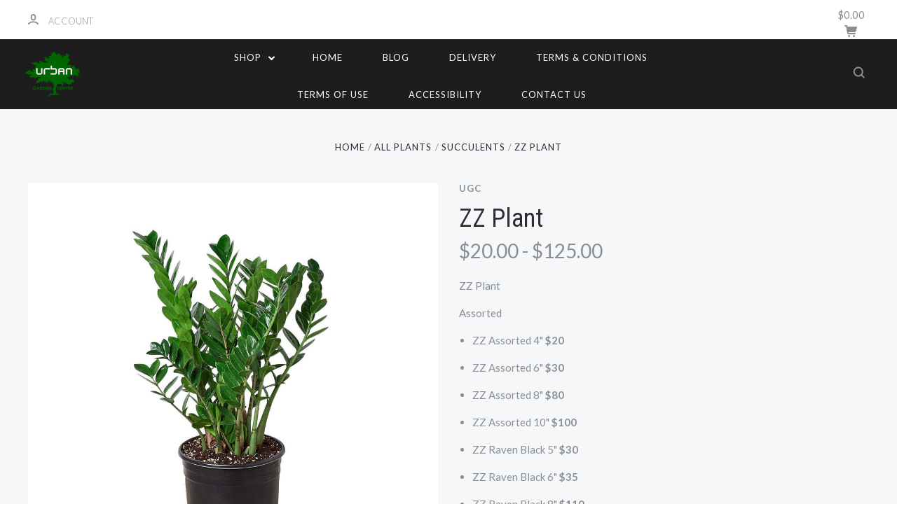

--- FILE ---
content_type: text/html; charset=UTF-8
request_url: https://shopugc.com/zz-plant/
body_size: 23729
content:

<!DOCTYPE html>
<html class="no-js" lang="en">
  <head>
    <meta http-equiv="X-UA-Compatible" content="ie=edge" />
    <title>ZZ Plant  - Urban Garden Center</title>
    <meta property="product:price:amount" content="20" /><meta property="product:price:currency" content="USD" /><meta property="og:url" content="https://shopugc.com/zz-plant/" /><meta property="og:site_name" content="Urban Garden Center" /><meta name="keywords" content="Plants Christmas Trees Planters Soil Mulch Fertilizer FoxFarm firewood succulent gardening landscaping garden design"><link rel='canonical' href='https://shopugc.com/zz-plant/' /><meta name='platform' content='bigcommerce.stencil' /><meta property="og:type" content="product" />
<meta property="og:title" content="ZZ Plant " />
<meta property="og:description" content="Urban Garden Center is New York City&#039;s Largest Garden and Plant Store, Don&#039;t forget about Christmas Trees and Firewood too" />
<meta property="og:image" content="https://cdn11.bigcommerce.com/s-uemzj79jf9/products/890/images/5078/ZZ_pic2__52356.1623699740.386.513.jpg?c=2" />
<meta property="fb:admins" content="dimitri@urbangardennyc.com" />
<meta property="og:availability" content="instock" />
<meta property="pinterest:richpins" content="enabled" />
    
     
    <link href="https://cdn11.bigcommerce.com/s-uemzj79jf9/product_images/urbanlogbo.png?t=1542055069" rel="shortcut icon">
    <meta name="viewport" content="width=device-width, initial-scale=1, maximum-scale=1">
    <script src="https://cdn11.bigcommerce.com/s-uemzj79jf9/stencil/0cea9790-4750-0137-cbe2-0242ac110003/e/640b7940-4753-0137-9f3e-0242ac11000e/js/modernizr.js"></script>

    <link data-stencil-stylesheet href="https://cdn11.bigcommerce.com/s-uemzj79jf9/stencil/0cea9790-4750-0137-cbe2-0242ac110003/e/640b7940-4753-0137-9f3e-0242ac11000e/css/theme-0d4c4a80-4750-0137-cbe2-0242ac110003.css" rel="stylesheet">
    <link href="https://fonts.googleapis.com/css?family=Montserrat:400%7CKarla:400%7CLato:700,400,300%7CRoboto+Condensed:400italic,400,300,700&display=swap" rel="stylesheet">

    <!-- Start Tracking Code for analytics_facebook -->

<script>
!function(f,b,e,v,n,t,s){if(f.fbq)return;n=f.fbq=function(){n.callMethod?n.callMethod.apply(n,arguments):n.queue.push(arguments)};if(!f._fbq)f._fbq=n;n.push=n;n.loaded=!0;n.version='2.0';n.queue=[];t=b.createElement(e);t.async=!0;t.src=v;s=b.getElementsByTagName(e)[0];s.parentNode.insertBefore(t,s)}(window,document,'script','https://connect.facebook.net/en_US/fbevents.js');

fbq('set', 'autoConfig', 'false', '851989262190659');
fbq('dataProcessingOptions', ['LDU'], 0, 0);
fbq('init', '851989262190659', {"external_id":"e190fc09-6bbf-4559-8d24-f32b947c17fc"});
fbq('set', 'agent', 'bigcommerce', '851989262190659');

function trackEvents() {
    var pathName = window.location.pathname;

    fbq('track', 'PageView', {}, "");

    // Search events start -- only fire if the shopper lands on the /search.php page
    if (pathName.indexOf('/search.php') === 0 && getUrlParameter('search_query')) {
        fbq('track', 'Search', {
            content_type: 'product_group',
            content_ids: [],
            search_string: getUrlParameter('search_query')
        });
    }
    // Search events end

    // Wishlist events start -- only fire if the shopper attempts to add an item to their wishlist
    if (pathName.indexOf('/wishlist.php') === 0 && getUrlParameter('added_product_id')) {
        fbq('track', 'AddToWishlist', {
            content_type: 'product_group',
            content_ids: []
        });
    }
    // Wishlist events end

    // Lead events start -- only fire if the shopper subscribes to newsletter
    if (pathName.indexOf('/subscribe.php') === 0 && getUrlParameter('result') === 'success') {
        fbq('track', 'Lead', {});
    }
    // Lead events end

    // Registration events start -- only fire if the shopper registers an account
    if (pathName.indexOf('/login.php') === 0 && getUrlParameter('action') === 'account_created') {
        fbq('track', 'CompleteRegistration', {}, "");
    }
    // Registration events end

    

    function getUrlParameter(name) {
        var cleanName = name.replace(/[\[]/, '\[').replace(/[\]]/, '\]');
        var regex = new RegExp('[\?&]' + cleanName + '=([^&#]*)');
        var results = regex.exec(window.location.search);
        return results === null ? '' : decodeURIComponent(results[1].replace(/\+/g, ' '));
    }
}

if (window.addEventListener) {
    window.addEventListener("load", trackEvents, false)
}
</script>
<noscript><img height="1" width="1" style="display:none" alt="null" src="https://www.facebook.com/tr?id=851989262190659&ev=PageView&noscript=1&a=plbigcommerce1.2&eid="/></noscript>

<!-- End Tracking Code for analytics_facebook -->


<script type="text/javascript" src="https://checkout-sdk.bigcommerce.com/v1/loader.js" defer ></script>
<script src="https://www.google.com/recaptcha/api.js" async defer></script>
<script type="text/javascript">
var BCData = {"product_attributes":{"sku":null,"upc":null,"mpn":null,"gtin":null,"weight":null,"base":true,"image":null,"price":{"without_tax":{"formatted":"$20.00","value":20,"currency":"USD"},"tax_label":"Sales Tax","price_range":{"min":{"without_tax":{"formatted":"$20.00","value":20,"currency":"USD"},"tax_label":"Sales Tax"},"max":{"without_tax":{"formatted":"$125.00","value":125,"currency":"USD"},"tax_label":"Sales Tax"}}},"stock":null,"instock":true,"stock_message":null,"purchasable":true,"purchasing_message":null,"call_for_price_message":null}};
</script>
<script src='https://www.powr.io/powr.js?external-type=bigcommerce' async></script>
<script nonce="">
(function () {
    var xmlHttp = new XMLHttpRequest();

    xmlHttp.open('POST', 'https://bes.gcp.data.bigcommerce.com/nobot');
    xmlHttp.setRequestHeader('Content-Type', 'application/json');
    xmlHttp.send('{"store_id":"1000216541","timezone_offset":"-4.0","timestamp":"2026-01-17T20:50:28.59856400Z","visit_id":"743b9547-8b73-4f4f-8695-5b4a4991a377","channel_id":1}');
})();
</script>

    

    
    













































    <!-- snippet location html_head -->

    
<script type="application/ld+json">
  {
    "@context": "http://schema.org",
    "@type": "WebSite",
    "name": "Urban Garden Center",
    "url": "https://shopugc.com/"
  }
</script>
  </head>

  <body
    class="product


"
    data-currency-code="USD"
  >

      
    <div class="icons-svg-sprite"><svg style="position: absolute; width: 0; height: 0;" width="0" height="0" version="1.1" xmlns="http://www.w3.org/2000/svg" xmlns:xlink="http://www.w3.org/1999/xlink">
  <defs>
    <symbol id="icon-star" viewBox="0 0 1024 1024">
      <title>star</title>
      <path class="path1" d="M984.504 339.577c-47.75-21.094-174.154-30.282-283.219-34.282-34.154-98.685-88.749-246.342-134.435-291.469-18.627-18.435-48.374-18.435-67.034 0-45.654 45.158-100.278 192.813-134.403 291.469-109.034 4-235.376 13.187-283.19 34.253-25.818 11.411-36.614 42.838-22.938 68.093 31.126 57.28 110.064 142.531 209.126 226.499-27.094 110.25-45.126 210.938-49.936 279.782-2.682 37.779 36.579 64.221 70.125 46.56 62.013-32.925 141.645-67.862 244.749-132.56 32.006 20.096 237.859 138.093 267.002 138.093 27.814 0 49.875-23.866 47.872-52.093-4.81-68.845-22.842-169.533-49.936-279.782 99.094-84 178.032-169.251 209.126-226.531 13.616-25.072 2.998-56.643-22.909-68.032v0z"></path>
    </symbol>
    <symbol id="icon-arrow-up" viewBox="0 0 1489 1024">
      <title>arrow-up</title>
      <path class="path1" d="M1186.251 890.277l-441.599-446.717-441.599 446.717c-69.413 69.413-181.72 69.413-251.133 0-69.041-70.157-69.413-183.581 0-253.738l567.398-572.795c69.041-69.413 181.72-69.413 251.133 0l567.026 572.795c69.32 70.157 69.32 183.581-0.093 253.738-69.413 69.413-181.72 69.413-251.133 0z"></path>
    </symbol>
    <symbol id="icon-arrow-left" viewBox="0 0 683 1024">
      <title>arrow-left</title>
      <path class="path1" d="M611.924 222.907l-292.493 289.142 292.493 289.142c45.449 45.449 45.449 118.983 0 164.432-45.936 45.205-120.202 45.449-166.138 0l-375.044-371.511c-45.449-45.205-45.449-118.983 0-164.432l375.044-371.267c45.936-45.388 120.202-45.388 166.138 0.061 45.449 45.449 45.449 118.983 0 164.432z"></path>
    </symbol>
    <symbol id="icon-arrow-right" viewBox="0 0 634 1024">
      <title>arrow-right</title>
      <path class="path1" d="M58.468 801.093l292.493-289.142-292.493-289.142c-45.449-45.449-45.449-118.983 0-164.432 45.936-45.205 120.202-45.449 166.138 0l375.044 371.511c45.449 45.205 45.449 118.983 0 164.432l-375.044 371.267c-45.936 45.388-120.202 45.388-166.138-0.061-45.449-45.449-45.449-118.983 0-164.432z"></path>
    </symbol>
    <symbol id="icon-close" viewBox="0 0 1024 1024">
      <title>close</title>
      <path class="path1" d="M1024 118.162l-101.095-101.095-384.356 384.357-384.296-384.357-101.156 101.095 384.356 384.357-384.356 384.357 101.156 101.095 384.296-384.296 384.356 384.296 101.095-101.095-384.296-384.357 384.296-384.357z"></path>
    </symbol>
    <symbol id="icon-arrow-down" viewBox="0 0 1024 1024">
      <title>arrow-down</title>
      <path class="path1" d="M208.453 199.435l303.599 307.118 303.599-307.118c47.721-47.721 124.932-47.721 172.654 0 47.465 48.233 47.721 126.212 0 174.445l-390.086 393.796c-47.465 47.721-124.932 47.721-172.654 0l-389.83-393.796c-47.657-48.233-47.657-126.212 0.064-174.445 47.721-47.721 124.932-47.721 172.654 0z"></path>
    </symbol>
    <symbol id="icon-search" viewBox="0 0 1024 1024">
      <title>search</title>
      <path class="path1" d="M991.284 891.053l-187.091-187.151c52.706-70.415 84.269-157.455 84.269-252.145 0-232.87-188.777-421.647-421.647-421.647s-421.647 188.777-421.647 421.647c0 232.87 188.777 421.647 421.647 421.647 94.69 0 181.85-31.563 252.265-84.269l187.031 187.091c23.552 23.552 61.621 23.552 85.173 0s23.552-61.621 0-85.173v0zM466.816 752.934c-166.37 0-301.176-134.807-301.176-301.176s134.807-301.176 301.176-301.176c166.37 0 301.176 134.807 301.176 301.176s-134.807 301.176-301.176 301.176v0z"></path>
    </symbol>
    <symbol id="icon-check-mark" viewBox="0 0 1408 1024">
      <title>check-mark</title>
      <path class="path1" d="M1317.965 53.443c-61.952-61.983-162.41-61.983-224.362 0l-551.661 551.599-271.101-271.101c-61.921-61.983-162.44-61.983-224.362 0-61.952 61.952-61.952 162.41 0 224.362l383.282 383.313c30.976 31.007 71.594 46.464 112.181 46.464s81.205-15.457 112.181-46.464l663.811-663.811c61.983-61.952 61.983-162.41 0.031-224.362z"></path>
    </symbol>
    <symbol id="icon-plus" viewBox="0 0 1024 1024">
      <title>plus</title>
      <path class="path1" d="M133.766 603.15c-44.237 0-80.101-40.816-80.101-91.161v0c0-50.344 35.865-91.161 80.101-91.161h762.774c44.237 0 80.101 40.816 80.101 91.161v0c0 50.344-35.865 91.161-80.101 91.161h-762.774z"></path>
      <path class="path2" d="M515.153 973.477c-50.344 0-91.161-35.865-91.161-80.101v-762.774c0-44.237 40.816-80.101 91.161-80.101s91.161 35.865 91.161 80.101v762.774c0 44.237-40.816 80.101-91.161 80.101z"></path>
    </symbol>
    <symbol id="icon-minus" viewBox="0 0 1024 1024">
      <title>minus</title>
      <path class="path1" d="M133.766 603.15c-44.237 0-80.101-40.816-80.101-91.161v0c0-50.344 35.865-91.161 80.101-91.161h762.774c44.237 0 80.101 40.816 80.101 91.161v0c0 50.344-35.865 91.161-80.101 91.161h-762.774z"></path>
    </symbol>
    <symbol id="icon-avatar" viewBox="0 0 1024 1024">
      <title>avatar</title>
      <path class="path1" d="M512 0c-282.752 0-512 229.248-512 512s229.248 512 512 512c282.752 0 512-229.248 512-512s-229.248-512-512-512v0zM326.72 848.256c21.312-82.752 95.808-144.256 185.28-144.256s164.032 61.504 185.344 144.256c-55.040 30.336-118.080 47.744-185.344 47.744s-130.304-17.408-185.28-47.744v0zM512 512c-35.392 0-64-28.608-64-64s28.608-64 64-64c35.392 0 64 28.608 64 64s-28.608 64-64 64v0zM802.048 763.136c-34.24-74.688-95.872-133.888-172.608-164.288 45.056-35.072 74.56-89.28 74.56-150.848 0-105.984-85.952-192-192-192s-192 86.016-192 192c0 61.568 29.504 115.776 74.56 150.848-76.736 30.4-138.368 89.6-172.608 164.288-58.368-67.392-93.952-155.008-93.952-251.136 0-212.096 171.968-384 384-384 212.096 0 384 171.904 384 384 0 96.128-35.584 183.744-93.952 251.136v0z"></path>
    </symbol>
    <symbol id="icon-calendar" viewBox="0 0 1024 1024">
      <title>calendar</title>
      <path class="path1" d="M960 64h-192c0-35.392-28.608-64-64-64s-64 28.608-64 64h-256c0-35.392-28.608-64-64-64s-64 28.608-64 64h-192c-35.392 0-64 28.608-64 64v832c0 35.392 28.608 64 64 64h896c35.392 0 64-28.608 64-64v-832c0-35.392-28.608-64-64-64v0zM128 448h768v448h-768v-448zM896 320h-768v-128h128c0 35.392 28.608 64 64 64s64-28.608 64-64h256c0 35.392 28.608 64 64 64s64-28.608 64-64h128v128z"></path>
    </symbol>
    <symbol id="icon-delete" viewBox="0 0 896 1024">
      <title>delete</title>
      <path class="path1" d="M128 960c0 35.392 28.608 64 64 64h512c35.392 0 64-28.608 64-64v-704h-640v704zM256 384h384v512h-384v-512zM832 64h-256c0-35.392-28.608-64-64-64h-128c-35.392 0-64 28.608-64 64h-256c-35.392 0-64 28.608-64 64s28.608 64 64 64h768c35.392 0 64-28.608 64-64s-28.608-64-64-64z"></path>
    </symbol>
    <symbol id="icon-edit" viewBox="0 0 1024 1024">
      <title>edit</title>
      <path class="path1" d="M946.116 248.245l-230.641-230.581c-23.552-23.552-61.681-23.552-85.173 0l-630.302 630.362v315.753h315.814l630.302-630.302c23.552-23.552 23.552-61.621 0-85.233v0zM271.059 843.309h-150.588v-150.588l2.59-2.59 150.588 150.588-2.59 2.59zM358.822 755.546l-150.588-150.588 454.355-454.355 150.588 150.588-454.355 454.355z"></path>
    </symbol>
    <symbol id="icon-phone" viewBox="0 0 1081 1024">
      <title>phone</title>
      <path class="path1" d="M821.909 161.703l-80.453 80.453c-22.245 22.245-22.245 58.208 0 80.453s58.208 22.245 80.453 0l80.453-80.453c22.245-22.245 22.245-58.208 0-80.453s-58.208-22.245-80.453 0z"></path>
      <path class="path2" d="M632.603 179.322l29.446-109.899c8.166-30.371-9.855-61.587-40.267-69.632-30.291-8.166-61.506 9.775-69.632 40.186l-29.446 109.899c-8.166 30.371 9.815 61.547 40.227 69.672 30.371 8.166 61.547-9.815 69.672-40.227z"></path>
      <path class="path3" d="M994.642 402.016l-109.899 29.446c-30.411 8.126-48.312 39.301-40.227 69.672 8.126 30.331 39.301 48.393 69.672 40.227l109.899-29.446c30.411-8.126 48.393-39.301 40.227-69.672-8.126-30.411-39.301-48.393-69.672-40.227z"></path>
      <path class="path4" d="M218.512 201.93l-160.906 160.906c-5.229 5.229-9.413 11.505-12.269 18.464-2.896 6.999-4.425 14.401-4.385 21.923-0.040 8.005 16.654 200.972 217.786 402.104s382.192 214.93 391.122 216.7c2.856 0.603 5.712 0.483 8.568 0.603 1.287 0.080 2.454 0.282 3.781 0.241 6.476-0.121 12.671-1.327 18.504-3.62 1.327-0.362 2.494-1.046 3.701-1.609 6.155-2.856 11.988-6.356 16.734-11.103l160.987-160.987c22.245-22.245 22.245-58.208 0-80.453l-160.906-160.906c-22.245-22.245-58.208-22.245-80.453 0l-40.227 40.227-160.906-160.906 40.227-40.227c22.245-22.245 22.245-58.208 0-80.453l-160.906-160.906c-22.245-22.245-58.208-22.245-80.453 0v0zM339.191 403.062l-40.227 40.227c-22.245 22.245-22.245 58.208 0 80.453l241.359 241.359c22.245 22.245 58.208 22.245 80.453 0l40.227-40.227 80.453 80.453-97.71 97.71c-57.363-16.734-143.649-17.257-304.555-178.163s-176.031-256.404-182.226-300.492l101.773-101.773 80.453 80.453z"></path>
    </symbol>
    <symbol id="icon-spinner" viewBox="0 0 1024 1024">
      <title>spinner8</title>
      <path class="path1" d="M512 1024c-136.76 0-265.334-53.258-362.040-149.96-96.702-96.706-149.96-225.28-149.96-362.040 0-96.838 27.182-191.134 78.606-272.692 50-79.296 120.664-143.372 204.356-185.3l43 85.832c-68.038 34.084-125.492 86.186-166.15 150.67-41.746 66.208-63.812 142.798-63.812 221.49 0 229.382 186.618 416 416 416s416-186.618 416-416c0-78.692-22.066-155.282-63.81-221.49-40.66-64.484-98.114-116.584-166.15-150.67l43-85.832c83.692 41.928 154.358 106.004 204.356 185.3 51.422 81.558 78.604 175.854 78.604 272.692 0 136.76-53.258 265.334-149.96 362.040-96.706 96.702-225.28 149.96-362.040 149.96z"></path>
    </symbol>
    <symbol id="icon-lock" viewBox="0 0 24 24">
      <path d="M18 8h-1V6c0-2.76-2.24-5-5-5S7 3.24 7 6v2H6c-1.1 0-2 .9-2 2v10c0 1.1.9 2 2 2h12c1.1 0 2-.9 2-2V10c0-1.1-.9-2-2-2zm-6 9c-1.1 0-2-.9-2-2s.9-2 2-2 2 .9 2 2-.9 2-2 2zm3.1-9H8.9V6c0-1.71 1.39-3.1 3.1-3.1 1.71 0 3.1 1.39 3.1 3.1v2z"></path>
    </symbol>
  </defs>
</svg>
</div>
    <div class="site-wrapper">
      <!-- snippet location header -->

      <header
  class="
    site-header
    logo-align-left
  "
  role="banner"
>
  <div data-alerts>

  </div>

  <section class="top-bar">
    <div
      class="site-alerts"
    >
      

    </div>
    <div class="container">
      <div
        class="
          top-bar-left
            no-currency-selector
        "
      >
          <div class="customer-links">
              <a class="top-bar-button" href="/login.php">
                <svg class="icon-account" width="15" height="15" viewBox="0 0 15 15" xmlns="http://www.w3.org/2000/svg"><title>account</title><path d="M14.842 13.542c-.088-.13-2.21-3.23-7.342-3.23-5.13 0-7.254 3.1-7.343 3.23-.287.43-.17 1.013.26 1.3.43.287 1.013.17 1.3-.26.017-.024 1.645-2.395 5.783-2.395 4.08 0 5.72 2.304 5.782 2.396.18.27.48.417.782.417.178 0 .36-.052.52-.158.43-.287.546-.87.258-1.3zM7.5 9.375c2.07 0 3.75-1.678 3.75-3.75V3.75C11.25 1.678 9.57 0 7.5 0 5.43 0 3.75 1.678 3.75 3.75v1.875c0 2.072 1.68 3.75 3.75 3.75zM5.625 3.75c0-1.036.84-1.875 1.875-1.875 1.036 0 1.875.84 1.875 1.875v1.875C9.375 6.66 8.535 7.5 7.5 7.5c-1.034 0-1.875-.84-1.875-1.875V3.75z"/></svg>
                <span class="button-text">
                  Account
                </span>
              </a>
          </div>

              </div>

      <div class="top-bar-center">
          <div data-cart-promos>
            

          </div>

        <h1 class="site-branding has-logo">
  <a class="site-branding-link" href="https://shopugc.com/">
      <img class="site-branding-logo" src="https://cdn11.bigcommerce.com/s-uemzj79jf9/images/stencil/123x100/urbanlogbo_1542819129__98624.original.png" alt="Urban Garden Center">
  </a>
</h1>
      </div>

      <div class="top-bar-right customer-utils">
        <div class="compare-wrap" data-compare-widget>
          <button class="top-bar-button button-compare-toggle">
            Compare
            <span class="compare-items-count"></span>
          </button>
          <div class="compare-tab" id="compare-tab">
            <div class="compare-tab-upper">
              <div class="item-limit">
                Compare up to 4 items:
              </div>
              <a href="#" class="clear-compare" data-compare-remove-all>
                Clear Selection
              </a>
            </div>
            <ul
              class="compare-items-list"
              id="compare-items-wrapper"
              data-compare-items
            ></ul>
            <a
              class="button button-primary compare-submit"
              href="/compare"
              data-compare-link="/compare"
            >
              Compare
            </a>
          </div>
        </div>


        <button class="top-bar-button button-cart-toggle">
            <span
              class="mini-cart-subtotal button-text"
              data-cart-subtotal="0"
            >
                $0.00
            </span>
              <svg class="icon-cart" width="19" height="17" viewBox="0 0 19 17" xmlns="http://www.w3.org/2000/svg">
  <title>cart</title>
  <path d="M14.3848 8h-8.99l-.728-4h11.051l-1.333 4zm3.532-5.585c.188.261.239.597.137.901l-1.773 5.317c-.271.817-1.034 1.367-1.896 1.367h-8.627l.182 1h9.166c.552 0 1 .447 1 1 0 .553-.448 1-1 1h-9.165c-.967 0-1.794-.69-1.968-1.642L2.2708 2h-1.165c-.553 0-1-.447-1-1 0-.553.447-1 1-1h2c.483 0 .897.346.983.821L4.3028 2h12.803c.321 0 .623.154.811.415zM8.1055 15.5c0 .828-.672 1.5-1.5 1.5s-1.5-.672-1.5-1.5.672-1.5 1.5-1.5 1.5.672 1.5 1.5zm7 0c0 .828-.672 1.5-1.5 1.5s-1.5-.672-1.5-1.5.672-1.5 1.5-1.5 1.5.672 1.5 1.5z"/>
</svg>
        </button>
      </div>

      <span
        class="
          button-mobile-nav-cart
        "
      >
        <a href="/cart.php">
            <svg class="icon-cart" width="19" height="17" viewBox="0 0 19 17" xmlns="http://www.w3.org/2000/svg">
  <title>cart</title>
  <path d="M14.3848 8h-8.99l-.728-4h11.051l-1.333 4zm3.532-5.585c.188.261.239.597.137.901l-1.773 5.317c-.271.817-1.034 1.367-1.896 1.367h-8.627l.182 1h9.166c.552 0 1 .447 1 1 0 .553-.448 1-1 1h-9.165c-.967 0-1.794-.69-1.968-1.642L2.2708 2h-1.165c-.553 0-1-.447-1-1 0-.553.447-1 1-1h2c.483 0 .897.346.983.821L4.3028 2h12.803c.321 0 .623.154.811.415zM8.1055 15.5c0 .828-.672 1.5-1.5 1.5s-1.5-.672-1.5-1.5.672-1.5 1.5-1.5 1.5.672 1.5 1.5zm7 0c0 .828-.672 1.5-1.5 1.5s-1.5-.672-1.5-1.5.672-1.5 1.5-1.5 1.5.672 1.5 1.5z"/>
</svg>
        </a>
      </span>

      <button
        class="
          button-mobile-nav-toggle
        "
      >
        <i class="burger"></i>
      </button>
    </div>
  </section>

  <section class="main-nav-bar">
    <div class="container">

        <h1 class="site-branding has-logo">
  <a class="site-branding-link" href="https://shopugc.com/">
      <img class="site-branding-logo" src="https://cdn11.bigcommerce.com/s-uemzj79jf9/images/stencil/123x100/urbanlogbo_1542819129__98624.original.png" alt="Urban Garden Center">
  </a>
</h1>

<nav class="navigation">
  <ul>
        <li class="dropdown mega-nav">
          <a class="dropdown-toggle top-level-nav-link" href="#">
            Shop
            <svg class="icon-arrow-down" width="9" height="7" viewBox="0 0 9 7" xmlns="http://www.w3.org/2000/svg"><title>dropdown_arrow</title><path d="M1.832.753l2.668 2.7 2.67-2.7c.418-.42 1.097-.42 1.516 0 .417.424.42 1.11 0 1.533l-3.428 3.46c-.417.42-1.098.42-1.518 0L.314 2.287c-.42-.424-.42-1.11 0-1.533.42-.42 1.1-.42 1.518 0z"/></svg>
          </a>
          <div class="dropdown-panel mega-nav-panel">
            <div class="container">
              <ul class="mega-nav-list ">
                
  <li class="parent has-children tier-dropdown">
    <a href="https://shopugc.com/planters-containers-pottery/">Planters Containers Pottery</a>
      <ul class="children">
          <li>
            <a href="https://shopugc.com/planters-containers-pottery/ceramic-pots-and-planters/">Ceramic Pots &amp; Planters</a>
          </li>
          <li>
            <a href="https://shopugc.com/planters-containers-pottery/hanging-planters/">Hanging Planters &amp; Baskets</a>
          </li>
          <li>
            <a href="https://shopugc.com/planters-containers-pottery/metal-planters/">Metal Planters Pots Containers</a>
          </li>
          <li>
            <a href="https://shopugc.com/planters-containers-pottery/other-containers/">Other Planters Pots Containers</a>
          </li>
          <li>
            <a href="https://shopugc.com/planters-containers-pottery/polymer-planters-pots-containers/">Polymer Plastic Planters Pots Containers</a>
          </li>
          <li>
            <a href="https://shopugc.com/planters-containers-pottery/terra-cotta/">Terracotta Pots &amp; Saucers</a>
          </li>
      </ul>
  </li>
  <li class="parent has-children tier-dropdown">
    <a href="https://shopugc.com/plants/">All Plants</a>
      <ul class="children">
          <li>
            <a href="https://shopugc.com/plants/exotic-rare-plants/">Exotic &amp; Rare Plants</a>
          </li>
          <li>
            <a href="https://shopugc.com/plants/indoor-plants/">Indoor Plants</a>
          </li>
          <li>
            <a href="https://shopugc.com/outdoor-trees-shrubs/">Outdoor Plants Trees Bushes Shrubs</a>
          </li>
          <li>
            <a href="https://shopugc.com/plants/vines-groundcover-hanging-trailing-plants/">Vines Groundcover Hanging Trailing</a>
          </li>
          <li>
            <a href="https://shopugc.com/plants/succulents/">Succulents</a>
          </li>
      </ul>
  </li>
  <li class="parent has-children tier-dropdown">
    <a href="https://shopugc.com/featured-items/">Featured Items</a>
      <ul class="children">
          <li>
            <a href="https://shopugc.com/featured-items/bonsai-trees-and-bonsai-stuff/">Bonsai</a>
          </li>
          <li>
            <a href="https://shopugc.com/featured-items/firewood/">Firewood</a>
          </li>
          <li>
            <a href="https://shopugc.com/gift-cards/">Gift Cards</a>
          </li>
      </ul>
  </li>
  <li class="parent has-children tier-dropdown">
    <a href="https://shopugc.com/holiday-2025/">Holiday 2025</a>
      <ul class="children">
          <li>
            <a href="https://shopugc.com/holiday/christmas-trees-balsam-fir-morin-blue-fir/">Balsam Fir Tree</a>
          </li>
          <li>
            <a href="https://shopugc.com/holiday-2023/fraser-fir-tree-early-order-10-discount/">Fraser Fir Tree</a>
          </li>
          <li>
            <a href="https://shopugc.com/holiday/christmas/christmas-accessories/">Christmas Accessories</a>
          </li>
          <li>
            <a href="https://shopugc.com/holiday/christmas-decorations/">Christmas Decorations</a>
          </li>
          <li>
            <a href="https://shopugc.com/holiday/christmas-plants/">Christmas Plants</a>
          </li>
          <li>
            <a href="https://shopugc.com/holiday/christmas-tree-removal/">Christmas Tree Removal</a>
          </li>
      </ul>
  </li>
  <li class="parent has-children tier-dropdown">
    <a href="https://shopugc.com/soils-mulch/">Soils Fertilizers Mulch Stone</a>
      <ul class="children">
          <li>
            <a href="https://shopugc.com/garden-supplies/fertilizer/">Fertilizers</a>
          </li>
          <li>
            <a href="https://shopugc.com/soils-mulch-stone/mulch/">Mulch</a>
          </li>
          <li>
            <a href="https://shopugc.com/soils-mulch/rocks-pebbles-stones/">Rocks Pebbles &amp; Stones</a>
          </li>
          <li>
            <a href="https://shopugc.com/soils-fertilizers-mulch-stone/all-soils/">Soils</a>
          </li>
          <li>
            <a href="https://shopugc.com/soils-fertilizers-mulch-stone/soil-conditioners-amendments/">Soil Conditioners</a>
          </li>
      </ul>
  </li>
  <li class="parent has-children tier-dropdown">
    <a href="https://shopugc.com/garden-supplies/">Garden Supplies</a>
      <ul class="children">
          <li>
            <a href="https://shopugc.com/fencing-lattice/">Fencing &amp; Lattice</a>
          </li>
          <li>
            <a href="https://shopugc.com/garden-supplies/garden-tools/">Garden Tools</a>
          </li>
          <li>
            <a href="https://shopugc.com/garden-supplies/pest-control/">Pest Control</a>
          </li>
      </ul>
  </li>
  <li class="parent has-children tier-dropdown">
    <a href="https://shopugc.com/other/">Other</a>
      <ul class="children">
          <li>
            <a href="https://shopugc.com/books/">Books</a>
          </li>
          <li>
            <a href="https://shopugc.com/other/terrariums/">Terrariums</a>
          </li>
      </ul>
  </li>
              </ul>
            </div>
          </div>
        </li>
          <li class="nav-page">
            <a class="top-level-nav-link" href="http://www.urbangardennyc.com">Home</a>
          </li>
          <li class="nav-page">
            <a class="top-level-nav-link" href="https://shopugc.com/blog/">Blog</a>
          </li>
          <li class="nav-page">
            <a class="top-level-nav-link" href="https://shopugc.com/white-glove-delivery-options-and-extras/">Delivery</a>
          </li>
          <li class="nav-page">
            <a class="top-level-nav-link" href="https://shopugc.com/terms-conditions/">Terms &amp; Conditions</a>
          </li>
          <li class="nav-page">
            <a class="top-level-nav-link" href="https://shopugc.com/terms-of-use/">Terms of Use</a>
          </li>
          <li class="nav-page">
            <a class="top-level-nav-link" href="https://shopugc.com/accessibility/">Accessibility </a>
          </li>
          <li class="nav-page">
            <a class="top-level-nav-link" href="https://shopugc.com/contact-us/">Contact Us</a>
          </li>
  </ul>


</nav>

<div class="search-button-wrap">
  <button class="button-search-toggle">
    <svg class="icon-search" width="17" height="17" viewBox="0 0 17 17" xmlns="http://www.w3.org/2000/svg"><title>search_icon</title><path d="M16.46 14.8l-3.1-3.1c.87-1.18 1.4-2.63 1.4-4.2 0-3.87-3.14-7-7-7-3.88 0-7 3.13-7 7s3.12 7 7 7c1.56 0 3-.52 4.18-1.4l3.1 3.1c.4.4 1.03.4 1.42 0 .4-.38.4-1.02 0-1.4zm-8.7-2.3c-2.77 0-5-2.24-5-5s2.23-5 5-5c2.75 0 5 2.24 5 5s-2.25 5-5 5z"/></svg>
  </button>
</div>



    </div>
  </section>

</header>
      <div class="site-canvas">
        <div class="on-canvas">
          
          <main class="main-content">
              <section
  class="
    product-details
    product-block
    section
      product-single
    cart-icon
    product-description-first
  "
  data-product-container
  data-product-title="ZZ Plant "
  data-product-id="890"
>
  <div class="container">
      <div class="breadcrumbs-container">
  <ul class="breadcrumbs">
      <li class="breadcrumb ">
          <a href="https://shopugc.com/" class="breadcrumb-label breadcrumb-link"><span itemprop="name">Home</span></a>
      </li>
      <li class="breadcrumb ">
          <a href="https://shopugc.com/plants/" class="breadcrumb-label breadcrumb-link"><span itemprop="name">All Plants</span></a>
      </li>
      <li class="breadcrumb ">
          <a href="https://shopugc.com/plants/succulents/" class="breadcrumb-label breadcrumb-link"><span itemprop="name">Succulents</span></a>
      </li>
      <li class="breadcrumb is-active">
          <a href="https://shopugc.com/zz-plant/" class="breadcrumb-label breadcrumb-link"><span itemprop="name">ZZ Plant </span></a>
      </li>
  </ul>
</div>

    <div class="product-details-column">
      <div class="product-images-container">
  <div class="product-images-loader">
    <svg class="icon icon-spinner">
      <use xlink:href="#icon-spinner" />
    </svg>
  </div>

  <div class="product-slides-container">
    <div class="product-slides-wrap">
          <a
            class="product-image"
            style="background-image:url(https://cdn11.bigcommerce.com/s-uemzj79jf9/images/stencil/2048x2048/products/890/5078/ZZ_pic2__52356.1623699740.jpg?c=2);"
            href="https://cdn11.bigcommerce.com/s-uemzj79jf9/images/stencil/2048x2048/products/890/5078/ZZ_pic2__52356.1623699740.jpg?c=2" data-product-image
          >
            <img src="https://cdn11.bigcommerce.com/s-uemzj79jf9/images/stencil/1024x1024/products/890/5078/ZZ_pic2__52356.1623699740.jpg?c=2" alt="ZZ Plant ">
          </a>
          <a
            class="product-image"
            style="background-image:url(https://cdn11.bigcommerce.com/s-uemzj79jf9/images/stencil/2048x2048/products/890/5077/_ZZ_Plant__21083.1623699739.jpg?c=2);"
            href="https://cdn11.bigcommerce.com/s-uemzj79jf9/images/stencil/2048x2048/products/890/5077/_ZZ_Plant__21083.1623699739.jpg?c=2" data-product-image
          >
            <img src="https://cdn11.bigcommerce.com/s-uemzj79jf9/images/stencil/1024x1024/products/890/5077/_ZZ_Plant__21083.1623699739.jpg?c=2" alt="ZZ Plant ">
          </a>
          <a
            class="product-image"
            style="background-image:url(https://cdn11.bigcommerce.com/s-uemzj79jf9/images/stencil/2048x2048/products/890/1082/original__66787.1589920852.jpg?c=2);"
            href="https://cdn11.bigcommerce.com/s-uemzj79jf9/images/stencil/2048x2048/products/890/1082/original__66787.1589920852.jpg?c=2" data-product-image
          >
            <img src="https://cdn11.bigcommerce.com/s-uemzj79jf9/images/stencil/1024x1024/products/890/1082/original__66787.1589920852.jpg?c=2" alt="ZZ Plant ">
          </a>
          <a
            class="product-image"
            style="background-image:url(https://cdn11.bigcommerce.com/s-uemzj79jf9/images/stencil/2048x2048/products/890/378/zz_plant__69104.1540913616.jpg?c=2);"
            href="https://cdn11.bigcommerce.com/s-uemzj79jf9/images/stencil/2048x2048/products/890/378/zz_plant__69104.1540913616.jpg?c=2" data-product-image
          >
            <img src="https://cdn11.bigcommerce.com/s-uemzj79jf9/images/stencil/1024x1024/products/890/378/zz_plant__69104.1540913616.jpg?c=2" alt="ZZ Plant ">
          </a>
          <a
            class="product-image"
            style="background-image:url(https://cdn11.bigcommerce.com/s-uemzj79jf9/images/stencil/2048x2048/products/890/4420/ZZ_Black_Raven_6__43946.1614605310.jpg?c=2);"
            href="https://cdn11.bigcommerce.com/s-uemzj79jf9/images/stencil/2048x2048/products/890/4420/ZZ_Black_Raven_6__43946.1614605310.jpg?c=2" data-product-image
          >
            <img src="https://cdn11.bigcommerce.com/s-uemzj79jf9/images/stencil/1024x1024/products/890/4420/ZZ_Black_Raven_6__43946.1614605310.jpg?c=2" alt="Raven Black">
          </a>
          <a
            class="product-image"
            style="background-image:url(https://cdn11.bigcommerce.com/s-uemzj79jf9/images/stencil/2048x2048/products/890/6023/ZZ_Plant_6_inch_Small__38187.1650991793.jpg?c=2);"
            href="https://cdn11.bigcommerce.com/s-uemzj79jf9/images/stencil/2048x2048/products/890/6023/ZZ_Plant_6_inch_Small__38187.1650991793.jpg?c=2" data-product-image
          >
            <img src="https://cdn11.bigcommerce.com/s-uemzj79jf9/images/stencil/1024x1024/products/890/6023/ZZ_Plant_6_inch_Small__38187.1650991793.jpg?c=2" alt="ZZ 6&quot;">
          </a>
    </div>
  </div>

  <div class="product-images-pagination">
      <div class="pagination-item">
        <img src="https://cdn11.bigcommerce.com/s-uemzj79jf9/images/stencil/220x220/products/890/5078/ZZ_pic2__52356.1623699740.jpg?c=2" alt="ZZ Plant ">
      </div>
      <div class="pagination-item">
        <img src="https://cdn11.bigcommerce.com/s-uemzj79jf9/images/stencil/220x220/products/890/5077/_ZZ_Plant__21083.1623699739.jpg?c=2" alt="ZZ Plant ">
      </div>
      <div class="pagination-item">
        <img src="https://cdn11.bigcommerce.com/s-uemzj79jf9/images/stencil/220x220/products/890/1082/original__66787.1589920852.jpg?c=2" alt="ZZ Plant ">
      </div>
      <div class="pagination-item">
        <img src="https://cdn11.bigcommerce.com/s-uemzj79jf9/images/stencil/220x220/products/890/378/zz_plant__69104.1540913616.jpg?c=2" alt="ZZ Plant ">
      </div>
      <div class="pagination-item">
        <img src="https://cdn11.bigcommerce.com/s-uemzj79jf9/images/stencil/220x220/products/890/4420/ZZ_Black_Raven_6__43946.1614605310.jpg?c=2" alt="Raven Black">
      </div>
      <div class="pagination-item">
        <img src="https://cdn11.bigcommerce.com/s-uemzj79jf9/images/stencil/220x220/products/890/6023/ZZ_Plant_6_inch_Small__38187.1650991793.jpg?c=2" alt="ZZ 6&quot;">
      </div>
  </div>
</div>
    </div>

    <div class="product-details-column">
        <a class="product-brand" href="https://shopugc.com/ugc/">UGC</a>

        <h1 class="product-title">ZZ Plant </h1>

      <div class="product-price">
              <div
  class="
    price
  "
>
    <div class="price-withouttax" data-product-price-wrapper="without-tax">
      <span data-product-price-without-tax class="price price-without-tax">
        $20.00 - $125.00
      </span>
    </div>
</div>

      </div>

      <div class="product-rating-block">
      </div>


          <div class="product-description">
    <p>ZZ Plant</p>
<p>Assorted</p>
<ul>
<li>ZZ Assorted 4"&nbsp;<strong>$20</strong></li>
<li>ZZ Assorted 6"<strong>&nbsp;$30</strong></li>
<li>ZZ Assorted 8"&nbsp;<strong>$80</strong></li>
<li>ZZ Assorted 10"&nbsp;<strong>$100</strong></li>
<li>ZZ Raven Black 5" <strong>$30</strong></li>
<li>ZZ Raven Black 6" <strong>$35&nbsp;</strong></li>
<li>ZZ Raven Black 8" <strong>$110</strong></li>
<li>ZZ Raven Black 10"<strong>&nbsp;$125</strong></li>
</ul>
<p>A new ZZ arrival is the Raven Black, a true beauty.&nbsp;</p>
<p>The Raven Black ZZ features rich purple-black&nbsp;leaves that emerge as a rich green color before they mature.</p>
<p>Zamioculcas zamiifolia - known as the ZZ Plant - has become increasingly popular in recent years and deserves all the attention its getting.</p>
<p>The Aroid family has given us more dependable house plants than any other group, and Zamioculcas zamiifolia is no exception.</p>
<p>This is a worthwhile house plant to add to your collection.</p>
<p>ZZ makes a great room accent and practically thrives on neglect.</p>
<p>This easy-going house plant is forgiving if you forget to water, tolerates low light, and rarely needs to be fertilized.</p>
<p>Growing from rhizomes, it has thick, upright stems bearing narrow, dark-green glossy leaves.</p>
<p>We do not warranty or guarantee any living plant. No returns or exchanges on live plants. All sales are final on live plants.</p>
<p class="p1">For more information please see our <a href="https://shopugc.com/terms-conditions/"><span class="s1">Terms and Conditions</span></a></p>

    <!-- snippet location product_description -->
  </div>

  <div class="product-stock">
    <span class="product-details-hidden" data-product-stock>Current stock:</span>
    <span class="product-details-hidden" data-product-stock data-product-stock-level>0</span>
  </div>


        <hr>

        <form
  class="form add-to-cart-form"
  method="post"
  action="https://shopugc.com/cart.php"
  enctype="multipart/form-data"
  data-cart-item-add
  data-product-options-count="1"
>
  <input type="hidden" name="action" value="add">
  <input type="hidden" name="product_id" value="890" data-product-id/>

  <div class="product-options-container" data-product-option-change>

        <div
  class="
    form-field
    form-field-options
    form-field-radio
      form-required
  "
  data-product-attribute="set-radio"
>
  <div class="form-field-title product-option-title">
    Option
      <span class="required-text">*</span>
  </div>
  <div class="form-field-control">
      <label class="form-label" data-product-attribute-value="2442">
        <input
          class="form-input form-radio"
          id="attribute-2442"
          name="attribute[1000]"
          type="radio"
          value="2442"
          required
          aria-required=""
        >
        <span class="form-label-text">ZZ Plant Assorted 4&quot;</span>
      </label>
      <label class="form-label" data-product-attribute-value="1500">
        <input
          class="form-input form-radio"
          id="attribute-1500"
          name="attribute[1000]"
          type="radio"
          value="1500"
          required
          aria-required=""
        >
        <span class="form-label-text">ZZ Plant Assorted 6&quot;</span>
      </label>
      <label class="form-label" data-product-attribute-value="2154">
        <input
          class="form-input form-radio"
          id="attribute-2154"
          name="attribute[1000]"
          type="radio"
          value="2154"
          required
          aria-required=""
        >
        <span class="form-label-text">ZZ Plant Assorted 8&quot;</span>
      </label>
      <label class="form-label" data-product-attribute-value="1502">
        <input
          class="form-input form-radio"
          id="attribute-1502"
          name="attribute[1000]"
          type="radio"
          value="1502"
          required
          aria-required=""
        >
        <span class="form-label-text">ZZ Plant Assorted 10”</span>
      </label>
      <label class="form-label" data-product-attribute-value="6593">
        <input
          class="form-input form-radio"
          id="attribute-6593"
          name="attribute[1000]"
          type="radio"
          value="6593"
          required
          aria-required=""
        >
        <span class="form-label-text">ZZ Plant Raven Black 5&quot;</span>
      </label>
      <label class="form-label" data-product-attribute-value="6151">
        <input
          class="form-input form-radio"
          id="attribute-6151"
          name="attribute[1000]"
          type="radio"
          value="6151"
          required
          aria-required=""
        >
        <span class="form-label-text">ZZ Plant Raven Black 6&quot;</span>
      </label>
      <label class="form-label" data-product-attribute-value="6160">
        <input
          class="form-input form-radio"
          id="attribute-6160"
          name="attribute[1000]"
          type="radio"
          value="6160"
          required
          aria-required=""
        >
        <span class="form-label-text">ZZ Plant Raven Black 8&quot;</span>
      </label>
      <label class="form-label" data-product-attribute-value="4920">
        <input
          class="form-input form-radio"
          id="attribute-4920"
          name="attribute[1000]"
          type="radio"
          value="4920"
          required
          aria-required=""
        >
        <span class="form-label-text">ZZ Plant Raven Black 10&quot;</span>
      </label>
  </div>
</div>

  </div>


  <div class="product-quantity-submit">
    <div class="product-quantity-container">
        <div class="form-field form-inline">
          <label class="form-label">
            <strong class="form-label-text">
              Qty:
            </strong>
            <input
              type="text"
              class="product-quantity form-input"
              name="qty[]"
              value="1"
              min="0"
              pattern="[0-9]+"
            >
            <div class="product-quantity-toggle-wrapper">
              <span class="product-quantity-toggle product-quantity-increment">
                <svg class="icon icon-plus"><use xlink:href="#icon-plus" /></svg>
              </span>
              <span class="product-quantity-toggle product-quantity-decrement">
                <svg class="icon icon-minus"><use xlink:href="#icon-minus" /></svg>
              </span>
            </div>
          </label>
        </div>

      <div class="share-block">
        <span class="form-label-text share-title">
          Share:
        </span>
          <nav class="share-buttons-nav">
    <ul class="share-buttons" data-share-buttons>

          <li class="social-link facebook">
            <a target="_blank" href="http://www.facebook.com/sharer.php?u=https://shopugc.com/zz-plant/" class="facebook">
              <svg width="8" height="16" viewBox="0 0 8 16" xmlns="http://www.w3.org/2000/svg"><title>facebook</title><path d="M0 5.292h1.655V3.684c0-.71.018-1.803.532-2.48C2.73.487 3.474 0 4.755 0 6.842 0 7.72.297 7.72.297l-.412 2.45s-.69-.198-1.333-.198c-.644 0-1.22.23-1.22.872v1.87h2.638L7.21 7.685H4.754V16h-3.1V7.685H0V5.292"/></svg>
            </a>
          </li>










          <li class="social-link mail">
            <a href="mailto:?subject=ZZ Plant &amp;body=https://shopugc.com/zz-plant/" class="email">
              <svg width="19" height="14" viewBox="0 0 19 14" xmlns="http://www.w3.org/2000/svg"><title>email</title><path d="M17.5 0H1.167C.52 0 0 .52 0 1.167v11.666C0 13.48.52 14 1.167 14H17.5c.645 0 1.167-.52 1.167-1.167V1.167C18.667.52 18.145 0 17.5 0zm-1.167 2.333v.077l-7 5.445-7-5.445v-.077h14zm-14 9.334v-6.3l6.284 4.887c.21.164.463.246.716.246.253 0 .507-.082.717-.246l6.283-4.887v6.3h-14z"/></svg>
            </a>
          </li>







          <li class="social-link print">
            <a class="print" href="javascript:;" onclick="window.print()">
              <svg width="19" height="16" viewBox="0 0 19 16" xmlns="http://www.w3.org/2000/svg"><title>printer</title><path d="M17.776 3.62h-3.09V.53c0-.293-.24-.53-.532-.53H4.152c-.292 0-.53.237-.53.53v3.092H.53c-.293 0-.53.236-.53.53v8.277c0 .292.237.53.53.53h2.955v2.51c0 .293.237.53.53.53h10.14c.292 0 .53-.237.53-.53v-2.51h3.09c.294 0 .53-.238.53-.53V4.15c.002-.292-.235-.53-.53-.53zm-12.404 0V1.75h7.563v1.87H5.372zm7.574 4.323v6.307h-7.6V7.943h7.6z"/></svg>
            </a>
          </li>


          <li class="social-link twitter">
            <a target="_blank" href="https://twitter.com/share?url=https://shopugc.com/zz-plant/&amp;text=ZZ Plant " class="twitter">
              <svg width="18" height="14" viewBox="0 0 18 14" xmlns="http://www.w3.org/2000/svg"><title>twitter</title><path d="M17.228 1.657c-.633.28-1.315.472-2.03.557.73-.437 1.29-1.13 1.554-1.955-.683.403-1.438.698-2.245.855C13.863.43 12.944 0 11.927 0c-1.95 0-3.533 1.583-3.533 3.534 0 .277.03.546.09.805C5.548 4.19 2.945 2.785 1.2.644.894 1.17.72 1.777.72 2.425c0 1.224.625 2.306 1.573 2.94-.578-.017-1.124-.178-1.6-.44v.043c0 1.713 1.217 3.142 2.835 3.465-.296.083-.61.125-.93.125-.23 0-.45-.02-.667-.063.45 1.404 1.756 2.426 3.303 2.453-1.21.95-2.734 1.514-4.39 1.514-.285 0-.567-.016-.843-.05C1.564 13.416 3.423 14 5.418 14c6.502 0 10.056-5.385 10.056-10.055 0-.154-.003-.308-.01-.458.692-.5 1.292-1.12 1.764-1.83"/></svg>
            </a>
          </li>








          <li class="social-link linkedin">
            <a target="_blank" href="http://www.linkedin.com/shareArticle?url=https://shopugc.com/zz-plant/&amp;title=ZZ Plant " class="linkedin">
              <svg width="18" height="16" viewBox="0 0 18 16" xmlns="http://www.w3.org/2000/svg"><title>linkedin</title><path d="M17.425 16h-3.85v-5.625c0-1.472-.603-2.477-1.928-2.477-1.013 0-1.577.678-1.84 1.332-.098.235-.082.56-.082.888V16H5.91s.05-9.964 0-10.87h3.815v1.707c.225-.746 1.444-1.81 3.39-1.81 2.414 0 4.31 1.563 4.31 4.93V16zM2.05 3.77h-.023C.797 3.77 0 2.94 0 1.888 0 .813.82 0 2.075 0c1.253 0 2.023.81 2.048 1.884 0 1.053-.795 1.887-2.072 1.887zM.44 5.13h3.396V16H.44V5.13z"/></svg>
            </a>
          </li>









          <li class="social-link pinterest">
            <a target="_blank" href="//pinterest.com/pin/create/button/?url=https://shopugc.com/zz-plant/&amp;media=https://cdn11.bigcommerce.com/s-uemzj79jf9/images/stencil/500x500/products/890/5078/ZZ_pic2__52356.1623699740.jpg?c=2&amp;description=ZZ Plant " class="share-pinterest">
              <svg width="16" height="16" viewBox="0 0 16 16" xmlns="http://www.w3.org/2000/svg"><title>pinterest</title><path d="M8 0C3.583 0 0 3.582 0 8c0 3.275 1.97 6.09 4.79 7.327-.023-.558-.004-1.23.138-1.837l1.03-4.36S5.7 8.62 5.7 7.866c0-1.185.688-2.07 1.543-2.07.727 0 1.08.546 1.08 1.2 0 .732-.468 1.826-.707 2.84-.2.85.425 1.54 1.262 1.54 1.516 0 2.536-1.946 2.536-4.253 0-1.753-1.18-3.065-3.328-3.065-2.426 0-3.938 1.81-3.938 3.83 0 .698.205 1.19.527 1.57.148.175.168.244.114.446l-.16.64c-.055.204-.22.277-.4.202-1.12-.457-1.64-1.68-1.64-3.057 0-2.272 1.916-4.998 5.717-4.998 3.055 0 5.065 2.212 5.065 4.583 0 3.14-1.744 5.483-4.317 5.483-.863 0-1.675-.466-1.954-.996 0 0-.464 1.843-.562 2.198-.17.617-.5 1.234-.805 1.714.72.212 1.48.328 2.267.328 4.418 0 8-3.582 8-8s-3.582-8-8-8"/></svg>
            </a>
          </li>


    </ul>
  </nav>
      </div>
    </div>

      <button
        type="submit"
        class="
          button
          button-primary
          button-wide
          add-to-cart
          button-progress
          spinner
        "
        data-button-purchase
        
      >
        <span class="button-text">
              Add to Cart
        </span>
      </button>

  </div>

</form>

      <div class="product-message-area" data-product-alerts></div>

    </div>

    <!-- snippet location product_details -->

  </div>
</section>
  <section class="product-tabs section" data-product-container>
  <ul class="tabs" data-tabs>
      <li class="tab-title">
        <a href="#product-reviews">
          Reviews
          <span class="num-reviews" data-num-reviews="(0)"></span>
        </a>
      </li>
  </ul>
  <div class="container container-small">

    <div class="tabs-content">


        <div class="accordion-title">
          <a href="#product-reviews" data-scroll="#product-reviews">
            Reviews
            <svg class="icon icon-plus"><use xlink:href="#icon-plus" /></svg>
            <svg class="icon icon-minus"><use xlink:href="#icon-minus" /></svg>
          </a>
        </div>
        <div class="tab-content-panel" id="product-reviews">

          <!-- snippet location reviews -->

          <h3 class="product-reviews-title">
            0 Reviews
          </h3>
            <h5>Be the first to review this product.</h5>

          <div class="review-form">
  <h3 class="review-form-heading">Add a Review</h3>
  <form class="form" id="form-leave-a-review" action="/postreview.php" method="post" data-validated-form>
    <!-- Name -->
    <div class="form-field rating-name">
      <label class="form-label" for="rating-name">
        <div class="form-label-text">Name:</div>
        <input id="rating-name" class="form-input" type="text" placeholder="Your Name" name="revfromname" required>
      </label>
    </div>

    <!-- Email -->
    <div class="form-field rating-email">
      <label class="form-label" for="rating-email">
        <div class="form-label-text">Email Address:</div>
        <input id="rating-email" class="form-input" type="email" name="email" placeholder="Your Email Address" required>
      </label>
    </div>

    <!-- Rating -->
    <div class="form-field rating-number">
      <label class="form-label" for="rating-stars">
        <div class="form-label-text">Rating:</div>
        <div class="rating-stars-wrap">
          <select class="form-input input-select rating-stars" id="rating-stars" name="revrating">
              <option value="1" >1 Star</option>
              <option value="2" >2 Stars</option>
              <option value="3" >3 Stars</option>
              <option value="4" >4 Stars</option>
              <option value="5" selected>5 Stars</option>
          </select>
          <div class="product-item-rating">
            <span class="rating-stars-label">5 Stars</span>
              <span class="icon-star-wrap full">
                <svg class="icon icon-star"><use xlink:href="#icon-star" /></svg>
              </span>
              <span class="icon-star-wrap full">
                <svg class="icon icon-star"><use xlink:href="#icon-star" /></svg>
              </span>
              <span class="icon-star-wrap full">
                <svg class="icon icon-star"><use xlink:href="#icon-star" /></svg>
              </span>
              <span class="icon-star-wrap full">
                <svg class="icon icon-star"><use xlink:href="#icon-star" /></svg>
              </span>
              <span class="icon-star-wrap full">
                <svg class="icon icon-star"><use xlink:href="#icon-star" /></svg>
              </span>
            <svg class="icon icon-arrow-down"><use xlink:href="#icon-arrow-down" /></svg>
          </div>
        </div>
      </label>
    </div>

    <!-- Review Subject -->
    <div class="form-field rating-subject">
      <label class="form-label" for="rating-title">
        <div class="form-label-text">Subject:</div>
        <input id="rating-title" class="form-input" type="text" placeholder="Your Review Subject" name="revtitle" required>
      </label>
    </div>

    <!-- Comments -->
    <div class="form-field">
      <label class="form-label" for="rating-comment">
        <div class="form-label-text">Comments:</div>
        <textarea id="rating-comment" class="form-input" name="revtext" placeholder="Your Comments" rows="4" required></textarea>
      </label>
    </div>

      
  <div class="g-recaptcha" data-sitekey="6LcjX0sbAAAAACp92-MNpx66FT4pbIWh-FTDmkkz"></div><br/>

    <input type="hidden" name="product_id" value="890" />
    <input type="hidden" name="action" value="post_review" />

    <div class="form-submit-wrap">
      <input type="submit" class="form-submit button button-primary button-wide" value="Submit Review">
    </div>
  </form>
</div>
        </div>
        <svg class="icon icon-spinner"><use xlink:href="#icon-spinner" /></svg>
      </div>
  </div> <!-- /.container-small -->
</section>

    <section class="products-related section">
      <div class="container">
        <h3 class="section-title">Related Products</h3>
        <div class="product-grid product-carousel">
            
<article
  class="product-grid-item product-block"
  data-product-title="Calathea Plant"
  data-product-id="276"
>
  <figure class="product-item-thumbnail">
    <a href="https://shopugc.com/calathea-plant/">
      
    <div
      class="lazy-image replaced-image ratio-1-1"
      data-src="https://cdn11.bigcommerce.com/s-uemzj79jf9/images/stencil/500x500/products/276/6079/calathea_group__60103.1652796766.jpg?c=2">
      <img class="lazy-image" data-src="https://cdn11.bigcommerce.com/s-uemzj79jf9/images/stencil/500x500/products/276/6079/calathea_group__60103.1652796766.jpg?c=2" alt="Calathea Plant">
      <div class="spinner">
        <svg class="icon icon-spinner">
          <use xlink:href="#icon-spinner" />
        </svg>
      </div>
    </div>
      <div class="product-item-mask">
        <a href="https://shopugc.com/calathea-plant/" class="item-link"></a>
        <div class="product-item-actions">

            <button
              class="button button-secondary button-short"
              data-quick-shop
              data-product-id="276"
            >
              Quick View
            </button>

        </div>
      </div>
    </a>
  </figure>

  <div class="product-item-details">
      <div class="product-item-brand">UGC</div>
    <h5 class="product-item-title">
      <a href="https://shopugc.com/calathea-plant/" alt="Calathea Plant">Calathea Plant</a>
    </h5>

    <div class="product-item-price" data-product-price="$15.00">
          <div
  class="
    price
  "
>
    <div class="price-withouttax" data-product-price-wrapper="without-tax">
      <span data-product-price-without-tax class="price price-without-tax">
        $15.00 - $70.00
      </span>
    </div>
</div>
    </div>
  </div>
</article>
            
<article
  class="product-grid-item product-block"
  data-product-title="Plant Mister"
  data-product-id="2408"
>
  <figure class="product-item-thumbnail">
    <a href="https://shopugc.com/plant-mister-6-5/">
      
    <div
      class="lazy-image replaced-image ratio-1-1"
      data-src="https://cdn11.bigcommerce.com/s-uemzj79jf9/images/stencil/500x500/products/2408/6241/P46792__42109.1680107685.jpg?c=2">
      <img class="lazy-image" data-src="https://cdn11.bigcommerce.com/s-uemzj79jf9/images/stencil/500x500/products/2408/6241/P46792__42109.1680107685.jpg?c=2" alt="Plant Mister">
      <div class="spinner">
        <svg class="icon icon-spinner">
          <use xlink:href="#icon-spinner" />
        </svg>
      </div>
    </div>
      <div class="product-item-mask">
        <a href="https://shopugc.com/plant-mister-6-5/" class="item-link"></a>
        <div class="product-item-actions">

            <button
              class="button button-secondary button-short"
              data-quick-shop
              data-product-id="2408"
            >
              Quick View
            </button>

        </div>
      </div>
    </a>
  </figure>

  <div class="product-item-details">
    <h5 class="product-item-title">
      <a href="https://shopugc.com/plant-mister-6-5/" alt="Plant Mister">Plant Mister</a>
    </h5>

    <div class="product-item-price" data-product-price="$10.99">
          <div
      class="
        price
        
        "
      >
        <div
          class="price-withouttax"
          data-product-price-wrapper="without-tax"
        >



          <div class="price-value-wrapper">
              <label class="price-label">
                
              </label>
            <span class="price-value" data-product-price>
              $10.99
            </span>


          </div>

        </div>


    </div>
    </div>
  </div>
</article>
            
<article
  class="product-grid-item product-block"
  data-product-title="Banana Plant"
  data-product-id="190"
>
  <figure class="product-item-thumbnail">
    <a href="https://shopugc.com/banana-plant-10/">
      
    <div
      class="lazy-image replaced-image ratio-1-1"
      data-src="https://cdn11.bigcommerce.com/s-uemzj79jf9/images/stencil/500x500/products/190/4877/Banana_plant_leaf_in_soil__51283.1642599078.jpg?c=2">
      <img class="lazy-image" data-src="https://cdn11.bigcommerce.com/s-uemzj79jf9/images/stencil/500x500/products/190/4877/Banana_plant_leaf_in_soil__51283.1642599078.jpg?c=2" alt="Banana Plant">
      <div class="spinner">
        <svg class="icon icon-spinner">
          <use xlink:href="#icon-spinner" />
        </svg>
      </div>
    </div>
      <div class="product-item-mask">
        <a href="https://shopugc.com/banana-plant-10/" class="item-link"></a>
        <div class="product-item-actions">

            <button
              class="button button-secondary button-short"
              data-quick-shop
              data-product-id="190"
            >
              Quick View
            </button>

        </div>
      </div>
    </a>
  </figure>

  <div class="product-item-details">
      <div class="product-item-brand">UGC</div>
    <h5 class="product-item-title">
      <a href="https://shopugc.com/banana-plant-10/" alt="Banana Plant">Banana Plant</a>
    </h5>

    <div class="product-item-price" data-product-price="$30.00">
          <div
  class="
    price
  "
>
    <div class="price-withouttax" data-product-price-wrapper="without-tax">
      <span data-product-price-without-tax class="price price-without-tax">
        $30.00 - $100.00
      </span>
    </div>
</div>
    </div>
  </div>
</article>
            
<article
  class="product-grid-item product-block"
  data-product-title="Orchid Plant"
  data-product-id="681"
>
  <figure class="product-item-thumbnail">
    <a href="https://shopugc.com/orchid-plant-assorted/">
      
    <div
      class="lazy-image replaced-image ratio-1-1"
      data-src="https://cdn11.bigcommerce.com/s-uemzj79jf9/images/stencil/500x500/products/681/4551/Orchid__37226.1615391914.jpg?c=2">
      <img class="lazy-image" data-src="https://cdn11.bigcommerce.com/s-uemzj79jf9/images/stencil/500x500/products/681/4551/Orchid__37226.1615391914.jpg?c=2" alt="Orchid Plant">
      <div class="spinner">
        <svg class="icon icon-spinner">
          <use xlink:href="#icon-spinner" />
        </svg>
      </div>
    </div>
      <div class="product-item-mask">
        <a href="https://shopugc.com/orchid-plant-assorted/" class="item-link"></a>
        <div class="product-item-actions">

            <button
              class="button button-secondary button-short"
              data-quick-shop
              data-product-id="681"
            >
              Quick View
            </button>

        </div>
      </div>
    </a>
  </figure>

  <div class="product-item-details">
      <div class="product-item-brand">UGC</div>
    <h5 class="product-item-title">
      <a href="https://shopugc.com/orchid-plant-assorted/" alt="Orchid Plant">Orchid Plant</a>
    </h5>

    <div class="product-item-price" data-product-price="$30.00">
          <div
  class="
    price
  "
>
    <div class="price-withouttax" data-product-price-wrapper="without-tax">
      <span data-product-price-without-tax class="price price-without-tax">
        $30.00 - $60.00
      </span>
    </div>
</div>
    </div>
  </div>
</article>
            
<article
  class="product-grid-item product-block"
  data-product-title="Jasmine Plant"
  data-product-id="586"
>
  <figure class="product-item-thumbnail">
    <a href="https://shopugc.com/jasmine-plant-assorted-4-to-10/">
      
    <div
      class="lazy-image replaced-image ratio-1-1"
      data-src="https://cdn11.bigcommerce.com/s-uemzj79jf9/images/stencil/500x500/products/586/4161/jasmine_bush_pic1__56546.1614607948.jpg?c=2">
      <img class="lazy-image" data-src="https://cdn11.bigcommerce.com/s-uemzj79jf9/images/stencil/500x500/products/586/4161/jasmine_bush_pic1__56546.1614607948.jpg?c=2" alt="Jasmine White">
      <div class="spinner">
        <svg class="icon icon-spinner">
          <use xlink:href="#icon-spinner" />
        </svg>
      </div>
    </div>
      <div class="product-item-mask">
        <a href="https://shopugc.com/jasmine-plant-assorted-4-to-10/" class="item-link"></a>
        <div class="product-item-actions">

            <button
              class="button button-secondary button-short"
              data-quick-shop
              data-product-id="586"
            >
              Quick View
            </button>

        </div>
      </div>
    </a>
  </figure>

  <div class="product-item-details">
      <div class="product-item-brand">UGC</div>
    <h5 class="product-item-title">
      <a href="https://shopugc.com/jasmine-plant-assorted-4-to-10/" alt="Jasmine Plant">Jasmine Plant</a>
    </h5>

    <div class="product-item-price" data-product-price="$20.00">
          <div
  class="
    price
  "
>
    <div class="price-withouttax" data-product-price-wrapper="without-tax">
      <span data-product-price-without-tax class="price price-without-tax">
        $20.00 - $155.00
      </span>
    </div>
</div>
    </div>
  </div>
</article>
        </div>
      </div>
    </section>

  <script id="schema-product">
  var schema = document.createElement('script');
  schema.type = 'application/ld+json';
  schema.text = JSON.stringify({
    "@context": "http://schema.org/",
    "@type": "Product",
    "name": "ZZ Plant ",
    "image": "https://cdn11.bigcommerce.com/s-uemzj79jf9/images/stencil/original/products/890/5078/ZZ_pic2__52356.1623699740.jpg?c=2",
    "description": "&quot;&lt;p&gt;ZZ Plant&lt;/p&gt;\r\n&lt;p&gt;Assorted&lt;/p&gt;\r\n&lt;ul&gt;\r\n&lt;li&gt;ZZ Assorted 4\&quot;&amp;nbsp;&lt;strong&gt;$20&lt;/strong&gt;&lt;/li&gt;\r\n&lt;li&gt;ZZ Assorted 6\&quot;&lt;strong&gt;&amp;nbsp;$30&lt;/strong&gt;&lt;/li&gt;\r\n&lt;li&gt;ZZ Assorted 8\&quot;&amp;nbsp;&lt;strong&gt;$80&lt;/strong&gt;&lt;/li&gt;\r\n&lt;li&gt;ZZ Assorted 10\&quot;&amp;nbsp;&lt;strong&gt;$100&lt;/strong&gt;&lt;/li&gt;\r\n&lt;li&gt;ZZ Raven Black 5\&quot; &lt;strong&gt;$30&lt;/strong&gt;&lt;/li&gt;\r\n&lt;li&gt;ZZ Raven Black 6\&quot; &lt;strong&gt;$35&amp;nbsp;&lt;/strong&gt;&lt;/li&gt;\r\n&lt;li&gt;ZZ Raven Black 8\&quot; &lt;strong&gt;$110&lt;/strong&gt;&lt;/li&gt;\r\n&lt;li&gt;ZZ Raven Black 10\&quot;&lt;strong&gt;&amp;nbsp;$125&lt;/strong&gt;&lt;/li&gt;\r\n&lt;/ul&gt;\r\n&lt;p&gt;A new ZZ arrival is the Raven Black, a true beauty.&amp;nbsp;&lt;/p&gt;\r\n&lt;p&gt;The Raven Black ZZ features rich purple-black&amp;nbsp;leaves that emerge as a rich green color before they mature.&lt;/p&gt;\r\n&lt;p&gt;Zamioculcas zamiifolia - known as the ZZ Plant - has become increasingly popular in recent years and deserves all the attention its getting.&lt;/p&gt;\r\n&lt;p&gt;The Aroid family has given us more dependable house plants than any other group, and Zamioculcas zamiifolia is no exception.&lt;/p&gt;\r\n&lt;p&gt;This is a worthwhile house plant to add to your collection.&lt;/p&gt;\r\n&lt;p&gt;ZZ makes a great room accent and practically thrives on neglect.&lt;/p&gt;\r\n&lt;p&gt;This easy-going house plant is forgiving if you forget to water, tolerates low light, and rarely needs to be fertilized.&lt;/p&gt;\r\n&lt;p&gt;Growing from rhizomes, it has thick, upright stems bearing narrow, dark-green glossy leaves.&lt;/p&gt;\r\n&lt;p&gt;We do not warranty or guarantee any living plant. No returns or exchanges on live plants. All sales are final on live plants.&lt;/p&gt;\r\n&lt;p class=\&quot;p1\&quot;&gt;For more information please see our &lt;a href=\&quot;https://shopugc.com/terms-conditions/\&quot;&gt;&lt;span class=\&quot;s1\&quot;&gt;Terms and Conditions&lt;/span&gt;&lt;/a&gt;&lt;/p&gt;&quot;",
    "brand": {
      "@type": "Thing",
      "name": "UGC"
    },
    "offers": {
      "@type": "Offer",
      "itemCondition": "",
      "availability": "http://schema.org/InStock",
      "sku": "",
      "priceCurrency": "USD",
      "url": window.location.href,
      "seller": {
        "@type": "Organization",
        "name": "Urban Garden Center"
      },
      "priceSpecification": {
        "@type": "PriceSpecification",
        "priceCurrency": "USD",
          "minPrice": "20",
          "price": "20",
          "maxPrice": "125",
          "valueAddedTaxIncluded": ""
      }
    }
  });

  document.querySelector('body').appendChild(schema);
  var script = document.getElementById('schema-product');
  script.parentElement.removeChild(script);
</script>
  


          </main>
          

          <footer class="site-footer">
  <div class="container">
    <div class="footer-nav-wrap">
      <div class="footer-col footer-nav">
        <h4 class="footer-title">Navigation</h4>
        
<nav class="navigation">
  <ul>
      <li class="parent ">
        <a class="top-level-nav-link " href="http://www.urbangardennyc.com">Home</a>
      </li>
      <li class="parent ">
        <a class="top-level-nav-link " href="https://shopugc.com/blog/">Blog</a>
      </li>
      <li class="parent ">
        <a class="top-level-nav-link " href="https://shopugc.com/white-glove-delivery-options-and-extras/">Delivery</a>
      </li>
      <li class="parent ">
        <a class="top-level-nav-link " href="https://shopugc.com/terms-conditions/">Terms &amp; Conditions</a>
      </li>
      <li class="parent ">
        <a class="top-level-nav-link " href="https://shopugc.com/terms-of-use/">Terms of Use</a>
      </li>
      <li class="parent ">
        <a class="top-level-nav-link " href="https://shopugc.com/accessibility/">Accessibility </a>
      </li>
      <li class="parent ">
        <a class="top-level-nav-link " href="https://shopugc.com/contact-us/">Contact Us</a>
      </li>
        <li><a href="/giftcertificates.php">Shop Gift Cards</a></li>
  </ul>
</nav>
      </div>
      <div class="footer-col footer-nav">
          <h4 class="footer-title">Categories</h4>
          
<nav class="navigation">
  <ul>
      <li>
        <a class="top-level-nav-link" href="https://shopugc.com/planters-containers-pottery/">
          Planters Containers Pottery
        </a>
      </li>
      <li>
        <a class="top-level-nav-link" href="https://shopugc.com/plants/">
          All Plants
        </a>
      </li>
      <li>
        <a class="top-level-nav-link" href="https://shopugc.com/featured-items/">
          Featured Items
        </a>
      </li>
      <li>
        <a class="top-level-nav-link" href="https://shopugc.com/holiday-2025/">
          Holiday 2025
        </a>
      </li>
      <li>
        <a class="top-level-nav-link" href="https://shopugc.com/soils-mulch/">
          Soils Fertilizers Mulch Stone
        </a>
      </li>
      <li>
        <a class="top-level-nav-link" href="https://shopugc.com/garden-supplies/">
          Garden Supplies
        </a>
      </li>
      <li>
        <a class="top-level-nav-link" href="https://shopugc.com/other/">
          Other
        </a>
      </li>
  </ul>
</nav>
      </div>
        <div class="footer-col footer-info">
          <h4 class="footer-title">Where to find us</h4>
          <p>1560 Park Avenue<br>
New York, NY 10029</p>
          <p>646-389-4299</p>
        </div>
        <div class="footer-col footer-social">
            <h4 class="footer-title">Stay Connected</h4>
            <ul class="footer-social-media">

      <li class="social-media-link">
        <a href="https://www.facebook.com/urbangardennyc/" title="Facebook" target="_blank">
          <svg width="8" height="16" viewBox="0 0 8 16" xmlns="http://www.w3.org/2000/svg"><title>facebook</title><path d="M0 5.292h1.655V3.684c0-.71.018-1.803.532-2.48C2.73.487 3.474 0 4.755 0 6.842 0 7.72.297 7.72.297l-.412 2.45s-.69-.198-1.333-.198c-.644 0-1.22.23-1.22.872v1.87h2.638L7.21 7.685H4.754V16h-3.1V7.685H0V5.292"/></svg>
          <span class="sr-only">Facebook</span>
        </a>
      </li>








      <li class="social-media-link">
        <a href="https://twitter.com/urbangardennyc?lang=en" title="Twitter" target="_blank">
          <svg width="18" height="14" viewBox="0 0 18 14" xmlns="http://www.w3.org/2000/svg"><title>twitter</title><path d="M17.228 1.657c-.633.28-1.315.472-2.03.557.73-.437 1.29-1.13 1.554-1.955-.683.403-1.438.698-2.245.855C13.863.43 12.944 0 11.927 0c-1.95 0-3.533 1.583-3.533 3.534 0 .277.03.546.09.805C5.548 4.19 2.945 2.785 1.2.644.894 1.17.72 1.777.72 2.425c0 1.224.625 2.306 1.573 2.94-.578-.017-1.124-.178-1.6-.44v.043c0 1.713 1.217 3.142 2.835 3.465-.296.083-.61.125-.93.125-.23 0-.45-.02-.667-.063.45 1.404 1.756 2.426 3.303 2.453-1.21.95-2.734 1.514-4.39 1.514-.285 0-.567-.016-.843-.05C1.564 13.416 3.423 14 5.418 14c6.502 0 10.056-5.385 10.056-10.055 0-.154-.003-.308-.01-.458.692-.5 1.292-1.12 1.764-1.83"/></svg>
          <span class="sr-only">Twitter</span>
        </a>
      </li>














      <li class="social-media-link">
        <a href="https://www.instagram.com/urbangardencenter/" title="Instagram" target="_blank">
          <svg width="16" height="16" viewBox="0 0 16 16" xmlns="http://www.w3.org/2000/svg"><title>instagram</title><path d="M14.44 12.908c0 .846-.686 1.533-1.532 1.533H3.092c-.846 0-1.533-.686-1.533-1.532v-6.55h2.387c-.206.507-.32 1.062-.32 1.642 0 2.412 1.96 4.375 4.373 4.375 2.412 0 4.374-1.963 4.374-4.375 0-.58-.116-1.135-.32-1.643h2.387v6.55zm-8.723-6.55C6.23 5.647 7.06 5.182 8 5.182s1.77.465 2.283 1.174c.334.463.534 1.03.534 1.643 0 1.552-1.265 2.816-2.817 2.816-1.552 0-2.816-1.264-2.816-2.816 0-.613.2-1.18.533-1.643zm8.078-4.514h.354v2.71l-2.705.01-.01-2.713 2.36-.006zM12.908 0H3.092C1.388 0 0 1.387 0 3.092v9.816C0 14.613 1.388 16 3.092 16h9.816C14.612 16 16 14.613 16 12.908V3.092C16 1.387 14.612 0 12.908 0z"/></svg>
          <span class="sr-only">Instagram</span>
        </a>
      </li>











      <li class="social-media-link">
        <a href="http://urbangardennyc.tumblr.com" title="Tumblr" target="_blank">
          <svg width="16" height="16" viewBox="0 0 32 32" xmlns="http://www.w3.org/2000/svg"><title>Tumblr</title><path d="M23.853 25.56c-.595.283-1.733.53-2.583.552-2.56.07-3.058-1.8-3.08-3.155v-9.962h6.426V8.15h-6.402V0h-4.688c-.077 0-.212.067-.23.24C13.022 2.733 11.853 7.11 7 8.86v4.133h3.24v10.457c0 3.58 2.64 8.665 9.61 8.546 2.35-.04 4.963-1.026 5.542-1.874l-1.54-4.565"/></svg>
          <span class="sr-only">Tumblr</span>
        </a>
      </li>


</ul>
        </div>
    </div>


    <div class="bottom-bar show-credits">
      <div class="footer-payment-icons">
        <ul class="footer-payment-icons-list">
            <li><svg xmlns="http://www.w3.org/2000/svg" width="49" height="32" viewBox="0 0 49 32" ><path d="M14.06 10.283h4.24l-6.303 15.472-4.236.003-3.258-12.33c2.318.953 4.38 3.023 5.22 5.276l.42 2.148zm3.356 15.488l2.503-15.5h4l-2.503 15.5h-4.002zm14.576-9.276c2.31 1.106 3.375 2.444 3.362 4.21C35.322 23.923 32.59 26 28.384 26c-1.796-.02-3.526-.394-4.46-.826l.56-3.47.516.247c1.316.58 2.167.815 3.77.815 1.15 0 2.384-.476 2.395-1.514.007-.678-.517-1.164-2.077-1.923-1.518-.74-3.53-1.983-3.505-4.21.024-3.013 2.81-5.117 6.765-5.117 1.55 0 2.795.34 3.586.65l-.542 3.36-.36-.177c-.74-.314-1.686-.617-2.994-.595-1.568 0-2.293.69-2.293 1.333-.01.73.848 1.205 2.246 1.924zm14.207-6.21l3.238 15.49h-3.714s-.368-1.78-.488-2.32c-.583 0-4.667-.01-5.125-.01-.155.42-.84 2.332-.84 2.332h-4.205L41.01 11.57c.418-1.01 1.137-1.284 2.096-1.284H46.2zm-4.937 9.99h3.322l-.927-4.474-.27-1.337c-.202.58-.554 1.52-.53 1.48 0 0-1.263 3.44-1.595 4.33zm-31.54-1.572C8.075 14.13 4.44 11.712 0 10.592l.053-.32h6.453c.87.033 1.573.325 1.815 1.307z"/></svg>
</li>

            <li><svg xmlns="http://www.w3.org/2000/svg" width="54" height="32" viewBox="0 0 54 32" ><path d="M48.366 15.193c.6 0 .9.437.9 1.282 0 1.28-.546 2.21-1.337 2.21-.6 0-.9-.437-.9-1.31 0-1.282.572-2.183 1.336-2.183zm-10.09 3.082c0-.655.49-1.01 1.472-1.01.11 0 .19.028.382.028-.027.982-.545 1.636-1.227 1.636-.382 0-.628-.246-.628-.656zm-11.998-2.427v.327h-1.91c.165-.763.546-1.173 1.092-1.173.518 0 .818.3.818.845zM38.06.002c8.838 0 16.003 7.165 16.003 16.002s-7.165 16-16.003 16c-3.834 0-7.324-1.345-10.08-3.595 2.102-2.032 3.707-4.568 4.568-7.44h-1.33c-.833 2.552-2.297 4.806-4.2 6.626-1.89-1.816-3.34-4.078-4.17-6.62h-1.33c.857 2.856 2.434 5.4 4.52 7.432-2.75 2.22-6.223 3.594-10.036 3.594C7.165 32.002 0 24.84 0 16.002s7.164-16 16.002-16c3.814 0 7.287 1.377 10.036 3.603-2.087 2.023-3.664 4.568-4.52 7.424h1.33c.83-2.543 2.28-4.805 4.17-6.608 1.904 1.808 3.368 4.06 4.2 6.614h1.33c-.86-2.872-2.466-5.413-4.568-7.443C30.737 1.343 34.226 0 38.06 0zM7.217 20.212h1.69l1.337-8.043H7.572l-1.637 4.99-.082-4.99H3.4l-1.337 8.043h1.582l1.037-6.135.136 6.135H5.99l2.21-6.19zm7.253-.735l.054-.408.382-2.32c.11-.735.136-.98.136-1.308 0-1.254-.79-1.91-2.263-1.91-.628 0-1.2.083-2.046.328l-.246 1.473.163-.028.247-.08c.382-.11.928-.165 1.418-.165.79 0 1.09.164 1.09.6 0 .11 0 .19-.054.41-.272-.028-.517-.055-.708-.055-1.91 0-3 .927-3 2.536 0 1.065.628 1.774 1.555 1.774.79 0 1.364-.246 1.8-.79l-.027.68h1.418l.027-.163.027-.245zm3.518-3.163c-.736-.327-.82-.41-.82-.71 0-.354.3-.518.846-.518.328 0 .79.028 1.227.082l.247-1.5c-.436-.082-1.118-.137-1.5-.137-1.91 0-2.59 1.01-2.563 2.21 0 .817.382 1.39 1.282 1.827.71.327.818.436.818.71 0 .408-.3.6-.982.6-.518 0-.982-.083-1.527-.246l-.246 1.5.08.028.3.054c.11.027.247.055.465.055.382.054.71.054.928.054 1.8 0 2.645-.68 2.645-2.18 0-.9-.354-1.418-1.2-1.828zm3.762 2.427c-.41 0-.573-.135-.573-.463 0-.082 0-.164.027-.273l.463-2.726h.873l.218-1.61h-.873l.19-.98h-1.69l-.737 4.47-.082.52-.11.653c-.026.192-.054.41-.054.574 0 .954.49 1.445 1.364 1.445.382 0 .764-.056 1.227-.22l.218-1.444c-.108.054-.272.054-.463.054zm3.982.11c-.982 0-1.5-.38-1.5-1.144 0-.055 0-.11.027-.19h3.38c.164-.683.22-1.146.22-1.637 0-1.447-.9-2.374-2.32-2.374-1.717 0-2.972 1.663-2.972 3.9 0 1.935.982 2.944 2.89 2.944.628 0 1.173-.082 1.773-.273l.274-1.636c-.6.3-1.145.41-1.773.41zm5.426-3.326h.11c.163-.79.38-1.363.654-1.88l-.055-.028h-.164c-.573 0-.9.273-1.418 1.064l.164-1.01h-1.555l-1.064 6.545h1.72c.626-4.008.79-4.69 1.608-4.69zm4.964 4.61l.3-1.828c-.545.273-1.036.41-1.445.41-1.01 0-1.61-.738-1.61-1.964 0-1.773.9-3.027 2.183-3.027.49 0 .928.136 1.528.436l.3-1.744c-.163-.054-.218-.082-.436-.163l-.682-.164c-.218-.055-.49-.083-.79-.083-2.264 0-3.846 2.018-3.846 4.88 0 2.155 1.146 3.49 3 3.49.463 0 .872-.08 1.5-.245zm5.4-1.065l.354-2.32c.136-.735.136-.98.136-1.308 0-1.254-.763-1.91-2.236-1.91-.627 0-1.2.083-2.045.328l-.245 1.473.164-.028.217-.08c.382-.11.955-.165 1.446-.165.79 0 1.09.164 1.09.6 0 .11-.026.19-.08.41-.247-.028-.492-.055-.683-.055-1.91 0-3 .927-3 2.536 0 1.065.627 1.774 1.555 1.774.79 0 1.363-.246 1.8-.79l-.028.68h1.418v-.163l.027-.245.054-.327zm2.126 1.144c.627-4.008.79-4.69 1.608-4.69h.11c.163-.79.38-1.363.654-1.88l-.055-.028H45.8c-.57 0-.9.273-1.417 1.064l.164-1.01h-1.554l-1.037 6.545h1.69zm5.18 0h1.61l1.308-8.044h-1.69l-.383 2.29c-.464-.6-.955-.9-1.637-.9-1.5 0-2.782 1.855-2.782 4.036 0 1.636.818 2.7 2.073 2.7.627 0 1.118-.218 1.582-.71zM11.307 18.28c0-.656.492-1.01 1.447-1.01.136 0 .218.027.382.027-.027.982-.518 1.636-1.228 1.636-.382 0-.6-.245-.6-.655z"/></svg>
</li>

            <li><svg xmlns="http://www.w3.org/2000/svg" width="70" height="32" viewBox="0 0 70 32"><path d="M69.102 17.22l.4 9.093c-.69.313-3.286 1.688-4.26 1.688h-4.79v-.655c-.545.438-1.548.656-2.466.656H42.933v-2.465c0-.344-.057-.344-.345-.344h-.257V28h-4.96v-2.923c-.832.402-1.75.402-2.58.402h-.545V28h-6.05l-1.434-1.656-1.576 1.656h-9.72v-10.78h9.892l1.405 1.662 1.55-1.663h6.65c.776 0 2.038.116 2.582.66v-.66h5.936c.602 0 1.75.116 2.523.66v-.66h8.947v.66c.516-.43 1.433-.66 2.265-.66H62.2v.66c.546-.37 1.32-.66 2.323-.66H69.1zm-34.197 6.65c1.577 0 3.183-.43 3.183-2.58 0-2.093-1.635-2.523-3.07-2.523h-5.877l-2.38 2.523-2.235-2.523h-7.427v7.67h7.312l2.35-2.51 2.267 2.51h3.556V23.87h2.322zM46 23.557c-.17-.23-.486-.516-.945-.66.516-.172 1.318-.832 1.318-2.036 0-.89-.315-1.377-.917-1.72-.602-.316-1.32-.373-2.266-.373h-4.215v7.67h1.864V23.64h1.977c.66 0 1.032.06 1.32.345.315.373.315 1.032.315 1.548v.903h1.836V24.96c0-.69-.058-1.033-.288-1.406zm7.57-3.183v-1.605h-6.135v7.67h6.136v-1.563h-4.33v-1.55h4.245V21.78H49.24v-1.405h4.33zm4.675 6.065c1.864 0 2.926-.76 2.926-2.393 0-.774-.23-1.262-.544-1.664-.46-.37-1.12-.6-2.15-.6H57.47c-.257 0-.486-.058-.716-.116-.2-.086-.373-.258-.373-.545 0-.26.06-.43.288-.603.143-.115.373-.115.717-.115h3.383v-1.634h-3.67c-1.98 0-2.64 1.204-2.64 2.294 0 2.438 2.152 2.322 3.843 2.38.345 0 .545.058.66.173.116.086.23.315.23.544 0 .2-.114.372-.23.487-.172.115-.372.172-.716.172H54.69v1.62h3.554zm7.197 0c1.864 0 2.924-.76 2.924-2.393 0-.774-.23-1.262-.544-1.664-.46-.37-1.12-.6-2.15-.6h-1.004c-.258 0-.488-.058-.718-.116-.2-.086-.373-.258-.373-.545 0-.26.115-.43.287-.603.144-.115.373-.115.717-.115h3.384v-1.634h-3.67c-1.922 0-2.64 1.204-2.64 2.294 0 2.438 2.152 2.322 3.843 2.38.344 0 .544.058.66.174.115.086.23.315.23.544 0 .2-.115.373-.23.488s-.373.172-.717.172h-3.556v1.62h3.556zm-21.476-5.92c.23.115.373.344.373.66 0 .343-.144.6-.374.773-.287.116-.545.116-.89.116l-2.236.058v-1.75h2.237c.344 0 .66 0 .89.144zM36.108 8.646c-.287.172-.544.172-.918.172h-2.265V7.126h2.265c.316 0 .688 0 .918.114.23.144.344.374.344.718 0 .315-.114.602-.344.69zm14.68-1.807l1.263 3.038H49.53zM30.776 25.79l-2.838-3.183 2.838-3.012v6.193zm4.244-5.42c.66 0 1.09.26 1.09.92s-.43 1.03-1.09 1.03H32.58v-1.95h2.437zM5.772 9.88l1.29-3.04 1.263 3.04H5.774zm13.132 10.494h4.616l2.037 2.237-2.093 2.264h-4.56v-1.55h4.072v-1.547h-4.07v-1.405zm.172-6.996l-.545 1.377h-3.24l-.546-1.32v1.32H8.524l-.66-1.75H6.287l-.717 1.75H-.002l2.39-5.65L4.623 4h4.79l.658 1.262V4h5.59l1.263 2.724L18.158 4h17.835c.832 0 1.548.143 2.093.602V4h4.903v.602C43.79 4.142 44.852 4 46.056 4h7.082l.66 1.262V4h5.217l.775 1.262V4h5.103v10.753h-5.16l-1.004-1.635v1.635H52.31l-.717-1.75h-1.576l-.717 1.75h-3.355c-1.318 0-2.294-.316-2.954-.66v.66h-7.97v-2.466c0-.344-.058-.402-.287-.402h-.257v2.867H19.075v-1.377zM43.363 6.41c-.832.83-.975 1.863-1.004 3.01 0 1.377.343 2.266.946 2.925.66.66 1.806.86 2.695.86h2.152l.716-1.692h3.843l.718 1.692h3.727V7.442l3.47 5.763h2.638V5.52H61.37v5.334L58.13 5.52h-2.838v7.255L52.196 5.52h-2.724l-2.638 6.05h-.832c-.487 0-1.003-.114-1.262-.372-.344-.402-.488-1.004-.488-1.836 0-.803.144-1.405.488-1.748.373-.316.774-.43 1.434-.43h1.75V5.52h-1.75c-1.262 0-2.265.286-2.81.89zm-3.784-.89v7.684h1.862V5.52H39.58zm-8.46 0v7.685h1.806v-2.78h1.98c.66 0 1.09.056 1.375.314.317.4.26 1.06.26 1.49v.975h1.89v-1.52c0-.66-.056-1.003-.343-1.376-.172-.23-.487-.49-.89-.66.517-.23 1.32-.832 1.32-2.036 0-.89-.373-1.377-.976-1.75-.6-.344-1.26-.344-2.207-.344h-4.215zm-7.484 0v7.686H29.8V11.63h-4.3v-1.55h4.244V8.503H25.5V7.126h4.3V5.52h-6.164zm-7.512 7.685H17.7l2.696-6.02v6.02h1.864V5.52h-3.01l-2.266 5.22-2.41-5.22h-2.952v7.255L8.468 5.52H5.744l-3.297 7.685h1.978l.688-1.692h3.87l.69 1.692h3.755v-6.02z"/></svg>
</li>

            <li><svg xmlns="http://www.w3.org/2000/svg" width="95" height="32" viewBox="0 0 95 32" ><path d="M50.43 8.06c4.547 0 8.093 3.49 8.093 7.935 0 4.47-3.57 7.96-8.093 7.96-4.638 0-8.115-3.443-8.115-8.05 0-4.334 3.635-7.845 8.115-7.845zm-46.068.285c4.81 0 8.168 3.133 8.168 7.64 0 2.247-1.028 4.422-2.76 5.864-1.462 1.213-3.127 1.76-5.43 1.76H0V8.345h4.363zm3.47 11.465c1.027-.912 1.64-2.38 1.64-3.847 0-1.464-.613-2.882-1.64-3.798-.984-.892-2.146-1.235-4.065-1.235H2.97v10.096h.797c1.92 0 3.127-.367 4.065-1.216zm6.068 3.8V8.347h2.965V23.61H13.9zm10.223-9.41c3.378 1.24 4.38 2.34 4.38 4.765 0 2.952-2.167 5.015-5.248 5.015-2.26 0-3.904-.896-5.27-2.907l1.913-1.856c.685 1.328 1.825 2.036 3.24 2.036 1.325 0 2.308-.915 2.308-2.152 0-.64-.298-1.188-.89-1.577-.298-.187-.89-.46-2.055-.87-2.783-1.01-3.74-2.085-3.74-4.192 0-2.492 2.054-4.37 4.744-4.37 1.667 0 3.196.57 4.473 1.696l-1.55 2.033c-.777-.868-1.507-1.234-2.397-1.234-1.28 0-2.213.732-2.213 1.694 0 .82.525 1.258 2.307 1.92zm5.315 1.786c0-4.436 3.605-7.985 8.1-7.985 1.28 0 2.353.274 3.654.936v3.504c-1.233-1.213-2.308-1.717-3.72-1.717-2.787 0-4.976 2.313-4.976 5.24 0 3.093 2.123 5.268 5.112 5.268 1.347 0 2.397-.48 3.585-1.67v3.504c-1.347.638-2.443.892-3.72.892-4.52 0-8.034-3.478-8.034-7.97zm35.8 2.615l4.11-10.253h3.217l-6.573 15.655h-1.596l-6.46-15.655h3.24zm8.676 5.012V8.347h8.418v2.585H76.88v3.388h5.243v2.585H76.88v4.123h5.452v2.584h-8.418zm20.167-10.76c0 2.336-1.23 3.87-3.468 4.33l4.794 6.43h-3.65l-4.106-6.136h-.388v6.135h-2.97V8.347h4.405c3.425 0 5.384 1.645 5.384 4.506zm-5.955 2.52c1.9 0 2.903-.827 2.903-2.36 0-1.485-1.004-2.265-2.856-2.265h-.91v4.626h.862z"/></svg>
</li>


        </ul>
      </div>

        <span class="footer-site-copyright">&copy; <script>document.write(new Date().getFullYear())</script> Urban Garden Center</span>

        <p class="footer-theme-credits">Peak theme by <a href="https://pixelunion.net" target="_blank">Pixel Union</a>, powered by <a href="https://bigcommerce.com" target="_blank" rel="nofollow">BigCommerce</a></p>

    </div>
  </div>
</footer>
        </div>

        <div class="navigation-mobile">
  <!-- snippet location forms_search -->

<form class="search-form" action="/search.php" data-validated-form>
  <div class="form-field">
    <input class="search-input form-input form-input-short" name="search_query" placeholder="Type in a keyword" required>
  </div>
  <button class="button-search-submit" type="submit">
    <svg class="icon-search" width="17" height="17" viewBox="0 0 17 17" xmlns="http://www.w3.org/2000/svg"><title>search_icon</title><path d="M16.46 14.8l-3.1-3.1c.87-1.18 1.4-2.63 1.4-4.2 0-3.87-3.14-7-7-7-3.88 0-7 3.13-7 7s3.12 7 7 7c1.56 0 3-.52 4.18-1.4l3.1 3.1c.4.4 1.03.4 1.42 0 .4-.38.4-1.02 0-1.4zm-8.7-2.3c-2.77 0-5-2.24-5-5s2.23-5 5-5c2.75 0 5 2.24 5 5s-2.25 5-5 5z"/></svg>
  </button>
</form>

  <nav class="navigation">
    <button class="button-mobile-nav-back " data-toggle-mobile="all">
      <svg class="icon icon-arrow-left"><use xlink:href="#icon-arrow-left" /></svg>
    </button>
    <ul>
      <div class="nav-mobile-container">
        <ul class="nav-mobile-panel nav-mobile-panel-parent is-active" data-panel-depth="0" data-mobile-menu="all">
              <li class="nav-mobile-item nav-mobile-item-parent has-children">
                <a class="dropdown-toggle top-level-nav-link" href="#" data-toggle-mobile="0" data-mobile-name="all">
                  Shop
                  <svg class="icon-arrow-down" width="9" height="7" viewBox="0 0 9 7" xmlns="http://www.w3.org/2000/svg"><title>dropdown_arrow</title><path d="M1.832.753l2.668 2.7 2.67-2.7c.418-.42 1.097-.42 1.516 0 .417.424.42 1.11 0 1.533l-3.428 3.46c-.417.42-1.098.42-1.518 0L.314 2.287c-.42-.424-.42-1.11 0-1.533.42-.42 1.1-.42 1.518 0z"/></svg>
                </a>
              </li>
              <li class="nav-mobile-item nav-mobile-item-parent ">
                
<a href="http://www.urbangardennyc.com" >Home</a>
              </li>
              <li class="nav-mobile-item nav-mobile-item-parent ">
                
<a href="https://shopugc.com/blog/" >Blog</a>
              </li>
              <li class="nav-mobile-item nav-mobile-item-parent ">
                
<a href="https://shopugc.com/white-glove-delivery-options-and-extras/" >Delivery</a>
              </li>
              <li class="nav-mobile-item nav-mobile-item-parent ">
                
<a href="https://shopugc.com/terms-conditions/" >Terms &amp; Conditions</a>
              </li>
              <li class="nav-mobile-item nav-mobile-item-parent ">
                
<a href="https://shopugc.com/terms-of-use/" >Terms of Use</a>
              </li>
              <li class="nav-mobile-item nav-mobile-item-parent ">
                
<a href="https://shopugc.com/accessibility/" >Accessibility </a>
              </li>
              <li class="nav-mobile-item nav-mobile-item-parent ">
                
<a href="https://shopugc.com/contact-us/" >Contact Us</a>
              </li>
        </ul>
            <ul class="nav-mobile-panel nav-mobile-panel-child is-right" data-mobile-menu="0">
              <li class="nav-mobile-item nav-mobile-panel-title">
                Shop
              </li>
                <li class="nav-mobile-item nav-mobile-item-parent has-children">
                  
<a href="https://shopugc.com/planters-containers-pottery/" data-toggle-mobile="https://shopugc.com/planters-containers-pottery/" data-mobile-name="Planters Containers Pottery">Planters Containers Pottery<svg class="icon-arrow-down" width="9" height="7" viewBox="0 0 9 7" xmlns="http://www.w3.org/2000/svg"><title>dropdown_arrow</title><path d="M1.832.753l2.668 2.7 2.67-2.7c.418-.42 1.097-.42 1.516 0 .417.424.42 1.11 0 1.533l-3.428 3.46c-.417.42-1.098.42-1.518 0L.314 2.287c-.42-.424-.42-1.11 0-1.533.42-.42 1.1-.42 1.518 0z"/></svg>
</a>
  <ul class="nav-mobile-panel nav-mobile-panel-child is-right" data-mobile-menu="https://shopugc.com/planters-containers-pottery/">
    <li class="nav-mobile-item nav-mobile-panel-title">Planters Containers Pottery</li>
    <li class="nav-mobile-item nav-mobile-item-all">
      <a href="https://shopugc.com/planters-containers-pottery/">All Planters Containers Pottery</a>
    </li>
      <li class="nav-mobile-item ">
        
<a href="https://shopugc.com/planters-containers-pottery/ceramic-pots-and-planters/" >Ceramic Pots &amp; Planters</a>
      </li>
      <li class="nav-mobile-item ">
        
<a href="https://shopugc.com/planters-containers-pottery/hanging-planters/" >Hanging Planters &amp; Baskets</a>
      </li>
      <li class="nav-mobile-item ">
        
<a href="https://shopugc.com/planters-containers-pottery/metal-planters/" >Metal Planters Pots Containers</a>
      </li>
      <li class="nav-mobile-item ">
        
<a href="https://shopugc.com/planters-containers-pottery/other-containers/" >Other Planters Pots Containers</a>
      </li>
      <li class="nav-mobile-item ">
        
<a href="https://shopugc.com/planters-containers-pottery/polymer-planters-pots-containers/" >Polymer Plastic Planters Pots Containers</a>
      </li>
      <li class="nav-mobile-item ">
        
<a href="https://shopugc.com/planters-containers-pottery/terra-cotta/" >Terracotta Pots &amp; Saucers</a>
      </li>
  </ul>
                </li>
                <li class="nav-mobile-item nav-mobile-item-parent has-children">
                  
<a href="https://shopugc.com/plants/" data-toggle-mobile="https://shopugc.com/plants/" data-mobile-name="All Plants">All Plants<svg class="icon-arrow-down" width="9" height="7" viewBox="0 0 9 7" xmlns="http://www.w3.org/2000/svg"><title>dropdown_arrow</title><path d="M1.832.753l2.668 2.7 2.67-2.7c.418-.42 1.097-.42 1.516 0 .417.424.42 1.11 0 1.533l-3.428 3.46c-.417.42-1.098.42-1.518 0L.314 2.287c-.42-.424-.42-1.11 0-1.533.42-.42 1.1-.42 1.518 0z"/></svg>
</a>
  <ul class="nav-mobile-panel nav-mobile-panel-child is-right" data-mobile-menu="https://shopugc.com/plants/">
    <li class="nav-mobile-item nav-mobile-panel-title">All Plants</li>
    <li class="nav-mobile-item nav-mobile-item-all">
      <a href="https://shopugc.com/plants/">All All Plants</a>
    </li>
      <li class="nav-mobile-item ">
        
<a href="https://shopugc.com/plants/exotic-rare-plants/" >Exotic &amp; Rare Plants</a>
      </li>
      <li class="nav-mobile-item ">
        
<a href="https://shopugc.com/plants/indoor-plants/" >Indoor Plants</a>
      </li>
      <li class="nav-mobile-item ">
        
<a href="https://shopugc.com/outdoor-trees-shrubs/" >Outdoor Plants Trees Bushes Shrubs</a>
      </li>
      <li class="nav-mobile-item ">
        
<a href="https://shopugc.com/plants/vines-groundcover-hanging-trailing-plants/" >Vines Groundcover Hanging Trailing</a>
      </li>
      <li class="nav-mobile-item ">
        
<a href="https://shopugc.com/plants/succulents/" >Succulents</a>
      </li>
  </ul>
                </li>
                <li class="nav-mobile-item nav-mobile-item-parent has-children">
                  
<a href="https://shopugc.com/featured-items/" data-toggle-mobile="https://shopugc.com/featured-items/" data-mobile-name="Featured Items">Featured Items<svg class="icon-arrow-down" width="9" height="7" viewBox="0 0 9 7" xmlns="http://www.w3.org/2000/svg"><title>dropdown_arrow</title><path d="M1.832.753l2.668 2.7 2.67-2.7c.418-.42 1.097-.42 1.516 0 .417.424.42 1.11 0 1.533l-3.428 3.46c-.417.42-1.098.42-1.518 0L.314 2.287c-.42-.424-.42-1.11 0-1.533.42-.42 1.1-.42 1.518 0z"/></svg>
</a>
  <ul class="nav-mobile-panel nav-mobile-panel-child is-right" data-mobile-menu="https://shopugc.com/featured-items/">
    <li class="nav-mobile-item nav-mobile-panel-title">Featured Items</li>
    <li class="nav-mobile-item nav-mobile-item-all">
      <a href="https://shopugc.com/featured-items/">All Featured Items</a>
    </li>
      <li class="nav-mobile-item ">
        
<a href="https://shopugc.com/featured-items/bonsai-trees-and-bonsai-stuff/" >Bonsai</a>
      </li>
      <li class="nav-mobile-item ">
        
<a href="https://shopugc.com/featured-items/firewood/" >Firewood</a>
      </li>
      <li class="nav-mobile-item ">
        
<a href="https://shopugc.com/gift-cards/" >Gift Cards</a>
      </li>
  </ul>
                </li>
                <li class="nav-mobile-item nav-mobile-item-parent has-children">
                  
<a href="https://shopugc.com/holiday-2025/" data-toggle-mobile="https://shopugc.com/holiday-2025/" data-mobile-name="Holiday 2025">Holiday 2025<svg class="icon-arrow-down" width="9" height="7" viewBox="0 0 9 7" xmlns="http://www.w3.org/2000/svg"><title>dropdown_arrow</title><path d="M1.832.753l2.668 2.7 2.67-2.7c.418-.42 1.097-.42 1.516 0 .417.424.42 1.11 0 1.533l-3.428 3.46c-.417.42-1.098.42-1.518 0L.314 2.287c-.42-.424-.42-1.11 0-1.533.42-.42 1.1-.42 1.518 0z"/></svg>
</a>
  <ul class="nav-mobile-panel nav-mobile-panel-child is-right" data-mobile-menu="https://shopugc.com/holiday-2025/">
    <li class="nav-mobile-item nav-mobile-panel-title">Holiday 2025</li>
    <li class="nav-mobile-item nav-mobile-item-all">
      <a href="https://shopugc.com/holiday-2025/">All Holiday 2025</a>
    </li>
      <li class="nav-mobile-item ">
        
<a href="https://shopugc.com/holiday/christmas-trees-balsam-fir-morin-blue-fir/" >Balsam Fir Tree</a>
      </li>
      <li class="nav-mobile-item ">
        
<a href="https://shopugc.com/holiday-2023/fraser-fir-tree-early-order-10-discount/" >Fraser Fir Tree</a>
      </li>
      <li class="nav-mobile-item ">
        
<a href="https://shopugc.com/holiday/christmas/christmas-accessories/" >Christmas Accessories</a>
      </li>
      <li class="nav-mobile-item ">
        
<a href="https://shopugc.com/holiday/christmas-decorations/" >Christmas Decorations</a>
      </li>
      <li class="nav-mobile-item ">
        
<a href="https://shopugc.com/holiday/christmas-plants/" >Christmas Plants</a>
      </li>
      <li class="nav-mobile-item ">
        
<a href="https://shopugc.com/holiday/christmas-tree-removal/" >Christmas Tree Removal</a>
      </li>
  </ul>
                </li>
                <li class="nav-mobile-item nav-mobile-item-parent has-children">
                  
<a href="https://shopugc.com/soils-mulch/" data-toggle-mobile="https://shopugc.com/soils-mulch/" data-mobile-name="Soils Fertilizers Mulch Stone">Soils Fertilizers Mulch Stone<svg class="icon-arrow-down" width="9" height="7" viewBox="0 0 9 7" xmlns="http://www.w3.org/2000/svg"><title>dropdown_arrow</title><path d="M1.832.753l2.668 2.7 2.67-2.7c.418-.42 1.097-.42 1.516 0 .417.424.42 1.11 0 1.533l-3.428 3.46c-.417.42-1.098.42-1.518 0L.314 2.287c-.42-.424-.42-1.11 0-1.533.42-.42 1.1-.42 1.518 0z"/></svg>
</a>
  <ul class="nav-mobile-panel nav-mobile-panel-child is-right" data-mobile-menu="https://shopugc.com/soils-mulch/">
    <li class="nav-mobile-item nav-mobile-panel-title">Soils Fertilizers Mulch Stone</li>
    <li class="nav-mobile-item nav-mobile-item-all">
      <a href="https://shopugc.com/soils-mulch/">All Soils Fertilizers Mulch Stone</a>
    </li>
      <li class="nav-mobile-item ">
        
<a href="https://shopugc.com/garden-supplies/fertilizer/" >Fertilizers</a>
      </li>
      <li class="nav-mobile-item ">
        
<a href="https://shopugc.com/soils-mulch-stone/mulch/" >Mulch</a>
      </li>
      <li class="nav-mobile-item ">
        
<a href="https://shopugc.com/soils-mulch/rocks-pebbles-stones/" >Rocks Pebbles &amp; Stones</a>
      </li>
      <li class="nav-mobile-item ">
        
<a href="https://shopugc.com/soils-fertilizers-mulch-stone/all-soils/" >Soils</a>
      </li>
      <li class="nav-mobile-item ">
        
<a href="https://shopugc.com/soils-fertilizers-mulch-stone/soil-conditioners-amendments/" >Soil Conditioners</a>
      </li>
  </ul>
                </li>
                <li class="nav-mobile-item nav-mobile-item-parent has-children">
                  
<a href="https://shopugc.com/garden-supplies/" data-toggle-mobile="https://shopugc.com/garden-supplies/" data-mobile-name="Garden Supplies">Garden Supplies<svg class="icon-arrow-down" width="9" height="7" viewBox="0 0 9 7" xmlns="http://www.w3.org/2000/svg"><title>dropdown_arrow</title><path d="M1.832.753l2.668 2.7 2.67-2.7c.418-.42 1.097-.42 1.516 0 .417.424.42 1.11 0 1.533l-3.428 3.46c-.417.42-1.098.42-1.518 0L.314 2.287c-.42-.424-.42-1.11 0-1.533.42-.42 1.1-.42 1.518 0z"/></svg>
</a>
  <ul class="nav-mobile-panel nav-mobile-panel-child is-right" data-mobile-menu="https://shopugc.com/garden-supplies/">
    <li class="nav-mobile-item nav-mobile-panel-title">Garden Supplies</li>
    <li class="nav-mobile-item nav-mobile-item-all">
      <a href="https://shopugc.com/garden-supplies/">All Garden Supplies</a>
    </li>
      <li class="nav-mobile-item ">
        
<a href="https://shopugc.com/fencing-lattice/" >Fencing &amp; Lattice</a>
      </li>
      <li class="nav-mobile-item ">
        
<a href="https://shopugc.com/garden-supplies/garden-tools/" >Garden Tools</a>
      </li>
      <li class="nav-mobile-item ">
        
<a href="https://shopugc.com/garden-supplies/pest-control/" >Pest Control</a>
      </li>
  </ul>
                </li>
                <li class="nav-mobile-item nav-mobile-item-parent has-children">
                  
<a href="https://shopugc.com/other/" data-toggle-mobile="https://shopugc.com/other/" data-mobile-name="Other">Other<svg class="icon-arrow-down" width="9" height="7" viewBox="0 0 9 7" xmlns="http://www.w3.org/2000/svg"><title>dropdown_arrow</title><path d="M1.832.753l2.668 2.7 2.67-2.7c.418-.42 1.097-.42 1.516 0 .417.424.42 1.11 0 1.533l-3.428 3.46c-.417.42-1.098.42-1.518 0L.314 2.287c-.42-.424-.42-1.11 0-1.533.42-.42 1.1-.42 1.518 0z"/></svg>
</a>
  <ul class="nav-mobile-panel nav-mobile-panel-child is-right" data-mobile-menu="https://shopugc.com/other/">
    <li class="nav-mobile-item nav-mobile-panel-title">Other</li>
    <li class="nav-mobile-item nav-mobile-item-all">
      <a href="https://shopugc.com/other/">All Other</a>
    </li>
      <li class="nav-mobile-item ">
        
<a href="https://shopugc.com/books/" >Books</a>
      </li>
      <li class="nav-mobile-item ">
        
<a href="https://shopugc.com/other/terrariums/" >Terrariums</a>
      </li>
  </ul>
                </li>
            </ul>
      </div>
    </ul>
  </nav>

  <div class="utils">
      <a class="button-util mobile-account-utils" href="/login.php">
        <svg class="icon-account" width="15" height="15" viewBox="0 0 15 15" xmlns="http://www.w3.org/2000/svg"><title>account</title><path d="M14.842 13.542c-.088-.13-2.21-3.23-7.342-3.23-5.13 0-7.254 3.1-7.343 3.23-.287.43-.17 1.013.26 1.3.43.287 1.013.17 1.3-.26.017-.024 1.645-2.395 5.783-2.395 4.08 0 5.72 2.304 5.782 2.396.18.27.48.417.782.417.178 0 .36-.052.52-.158.43-.287.546-.87.258-1.3zM7.5 9.375c2.07 0 3.75-1.678 3.75-3.75V3.75C11.25 1.678 9.57 0 7.5 0 5.43 0 3.75 1.678 3.75 3.75v1.875c0 2.072 1.68 3.75 3.75 3.75zM5.625 3.75c0-1.036.84-1.875 1.875-1.875 1.036 0 1.875.84 1.875 1.875v1.875C9.375 6.66 8.535 7.5 7.5 7.5c-1.034 0-1.875-.84-1.875-1.875V3.75z"/></svg>
        Account
      </a>


    <a class="button-util" href="/cart.php">
        <svg class="icon-cart" width="19" height="17" viewBox="0 0 19 17" xmlns="http://www.w3.org/2000/svg">
  <title>cart</title>
  <path d="M14.3848 8h-8.99l-.728-4h11.051l-1.333 4zm3.532-5.585c.188.261.239.597.137.901l-1.773 5.317c-.271.817-1.034 1.367-1.896 1.367h-8.627l.182 1h9.166c.552 0 1 .447 1 1 0 .553-.448 1-1 1h-9.165c-.967 0-1.794-.69-1.968-1.642L2.2708 2h-1.165c-.553 0-1-.447-1-1 0-.553.447-1 1-1h2c.483 0 .897.346.983.821L4.3028 2h12.803c.321 0 .623.154.811.415zM8.1055 15.5c0 .828-.672 1.5-1.5 1.5s-1.5-.672-1.5-1.5.672-1.5 1.5-1.5 1.5.672 1.5 1.5zm7 0c0 .828-.672 1.5-1.5 1.5s-1.5-.672-1.5-1.5.672-1.5 1.5-1.5 1.5.672 1.5 1.5z"/>
</svg>
      Shopping bag
    </a>

      </div>
</div>
      </div> <!-- /site-canvas -->

      <aside class="mini-cart">
  <div class="mini-cart-inner">
    <header class="mini-cart-top-bar">
      <h3 class="mini-cart-title">
          Your shopping cart
      </h3>
      <button class="button-cart-close">
        <svg class="icon-close" width="15" height="15" viewBox="0 0 15 15" xmlns="http://www.w3.org/2000/svg"><title>close</title><path d="M15 1.73L13.52.25 7.89 5.88 2.26.25.778 1.73l5.63 5.63-5.63 5.63 1.482 1.482 5.63-5.63 5.63 5.63 1.48-1.48-5.63-5.63L15 1.73"/></svg>
      </button>
    </header>

    <div class="mini-cart-contents">
      
<footer class="mini-cart-footer">
    <h3 class="mini-cart-empty">
        Your cart is empty!
    </h3>
</footer>
    </div>
  </div>
</aside>
      <div class="search-wrap">
  <button class="button-search-close">
    <svg class="icon-close" width="15" height="15" viewBox="0 0 15 15" xmlns="http://www.w3.org/2000/svg"><title>close</title><path d="M15 1.73L13.52.25 7.89 5.88 2.26.25.778 1.73l5.63 5.63-5.63 5.63 1.482 1.482 5.63-5.63 5.63 5.63 1.48-1.48-5.63-5.63L15 1.73"/></svg>
  </button>
  <!-- snippet location forms_search -->

<form class="search-form" action="/search.php" data-validated-form>
  <div class="form-field">
    <input class="search-input form-input form-input-short" name="search_query" placeholder="Type in a keyword" required>
  </div>
  <button class="button-search-submit" type="submit">
    <svg class="icon-search" width="17" height="17" viewBox="0 0 17 17" xmlns="http://www.w3.org/2000/svg"><title>search_icon</title><path d="M16.46 14.8l-3.1-3.1c.87-1.18 1.4-2.63 1.4-4.2 0-3.87-3.14-7-7-7-3.88 0-7 3.13-7 7s3.12 7 7 7c1.56 0 3-.52 4.18-1.4l3.1 3.1c.4.4 1.03.4 1.42 0 .4-.38.4-1.02 0-1.4zm-8.7-2.3c-2.77 0-5-2.24-5-5s2.23-5 5-5c2.75 0 5 2.24 5 5s-2.25 5-5 5z"/></svg>
  </button>
</form>
</div>
      <button class="button-top" data-scroll="#">
        <svg class="icon icon-arrow-up"><use xlink:href="#icon-arrow-up" /></svg>
      </button>

      <div class="login-modal hidden" id="login-modal">
  <button class="button-modal-close">
    <svg class="icon-close" width="15" height="15" viewBox="0 0 15 15" xmlns="http://www.w3.org/2000/svg"><title>close</title><path d="M15 1.73L13.52.25 7.89 5.88 2.26.25.778 1.73l5.63 5.63-5.63 5.63 1.482 1.482 5.63-5.63 5.63 5.63 1.48-1.48-5.63-5.63L15 1.73"/></svg>
  </button>
  <div class="login-register-block">
    <h2 class="modal-title">Account</h2>
    
<section class="account-wrapper account-page-login account-nav-hidden">
  


  <div class="account-body">
    

    <div class="account-content">
      

  <div class="account-login-wrapper">
    <div class="account-login">
      <h2 class="account-sub-heading">Log in</h2>

      <form class="account-login-form form" action="/login.php?action=check_login" method="post" data-validated-form>
        
<div class="form-field form-field-common form-field-email  form-required" id="login_email">
  <label class="form-label">
    <span class="form-field-title">
      Email Address
      <span class="required-text">*</span>
    </span>
    <span class="form-field-control">
      <input class="form-input"
        id="input-login_email"
        name="login_email"
        type="email"
        placeholder=""
        
        
        required
        aria-required="true">
    </span>
  </label>
</div>
        
<div class="form-field form-field-common form-field-password  form-required" id="login_pass">
  <label class="form-label">
    <span class="form-field-title">
      Password
      <span class="required-text">*</span>
    </span>
    <span class="form-field-control">
      <input class="form-input"
        id="password-login_pass"
        name="login_pass"
        type="password"
        placeholder=""
        
        
        required
        aria-required="true">
    </span>
  </label>
</div>

        <div class="form-actions">
          <input type="submit" class="button account-button-primary account-login-button" value="Log In">
          <a class="account-forgot-password-link" href="/login.php?action=reset_password">Forgot password?</a>
        </div>
      </form>
    </div>

    <div class="account-create">
      <h2 class="account-sub-heading">New Customer</h2>
      <p class="account-create-intro">Create an account with us and you&#x27;ll be able to:</p>
      <ul class="account-create-facts">
        <li>Check out faster</li>
        <li>Save multiple shipping addresses</li>
        <li>Access your order history</li>
        <li>Track new orders</li>
      </ul>
      <a class="button account-button-primary" href="/login.php?action=create_account">Create Account</a>
    </div>
  </div>

    </div>
  </div>
</section>
  </div>
  <div class="forgot-password-block">
    <button class="button-forgot-password-close modal-close">
      <svg class="icon-close" width="15" height="15" viewBox="0 0 15 15" xmlns="http://www.w3.org/2000/svg"><title>close</title><path d="M15 1.73L13.52.25 7.89 5.88 2.26.25.778 1.73l5.63 5.63-5.63 5.63 1.482 1.482 5.63-5.63 5.63 5.63 1.48-1.48-5.63-5.63L15 1.73"/></svg>
    </button>
    <h2 class="modal-title">Forgot Password</h2>
    

<section class="account-wrapper account-page-forgot account-nav-hidden">
  


  <div class="account-body">
    <div class="account-header">
  <h1 class="account-heading">  Forgot Password
</h1>

  <div class="account-toolbar"></div>
</div>


    <div class="account-content">
        <p class="auth-forgot-password-message">Fill in your email below to request a new password. An email will be sent to the address below containing a link to verify your email address.</p>


  <form class="form account-forgot-form" action="/login.php?action=send_password_email" method="post" data-validated-form>
    
<div class="form-field form-field-common form-field-email  form-required" id="email">
  <label class="form-label">
    <span class="form-field-title">
      Email Address
      <span class="required-text">*</span>
    </span>
    <span class="form-field-control">
      <input class="form-input"
        id="input-email"
        name="email"
        type="email"
        placeholder=""
        
        
        required
        aria-required="true">
    </span>
  </label>
</div>

    <div class="form-actions">
      <input class="button account-button-primary" type="submit" value="Reset Password">
    </div>
  </form>

    </div>
  </div>
</section>
  </div>
</div>
    </div> <!-- /site-wrapper -->

    
<script id="schema-breadcrumbs">
  var schema = document.createElement('script');
  schema.type = 'application/ld+json';
  schema.text = JSON.stringify({
    "@context": "http://schema.org",
    "@type": "BreadcrumbList",
    "itemListElement": [
        {
          "@type": "ListItem",
          "position": 0 + 1,
          "item": {
            "@id": "https://shopugc.com/",
            "name": "Home"
          }
        },
        {
          "@type": "ListItem",
          "position": 1 + 1,
          "item": {
            "@id": "https://shopugc.com/plants/",
            "name": "All Plants"
          }
        },
        {
          "@type": "ListItem",
          "position": 2 + 1,
          "item": {
            "@id": "https://shopugc.com/plants/succulents/",
            "name": "Succulents"
          }
        },
        {
          "@type": "ListItem",
          "position": 3 + 1,
          "item": {
            "@id": window.location.href,
            "name": "ZZ Plant "
          }
        }
    ]
  });

  document.querySelector('body').appendChild(schema);

  var script = document.getElementById('schema-breadcrumbs');
  script.parentElement.removeChild(script);
</script>
    <script src="https://cdn11.bigcommerce.com/s-uemzj79jf9/stencil/0cea9790-4750-0137-cbe2-0242ac110003/e/640b7940-4753-0137-9f3e-0242ac11000e/js/bundle.js"></script>
    <script>
      window.stencilBootstrap("pages/product", "{\"themeImageSizes\":{\"amp-product-image\":{\"width\":500,\"height\":500},\"core-product-picklist\":{\"width\":600,\"height\":1000},\"core-blog-thumbnail\":{\"width\":800,\"height\":800},\"thumb\":{\"width\":500,\"height\":500},\"account-product-thumbnail\":{\"width\":600,\"height\":1000},\"gallery\":{\"width\":190,\"height\":250},\"logo\":{\"width\":360,\"height\":360},\"blog-thumb\":{\"width\":645,\"height\":440},\"small-thumb\":{\"width\":220,\"height\":220},\"account-logo\":{\"width\":600,\"height\":600},\"core-swatch\":{\"width\":256,\"height\":256},\"zoom\":{\"width\":2048,\"height\":2048},\"product\":{\"width\":1024,\"height\":1024}},\"validationRequired\":\"This field is required.\",\"validationEmail\":\"Your E-mail address appears to be invalid.\",\"validationNumber\":\"You can enter only numbers in this field.\",\"validationNumMax\":\"Please enter a number less than undefined.\",\"validationNumMin\":\"Please enter a number greater than undefined.\",\"validationNumRange\":\"Please enter a number greater than undefined and less than undefined.\",\"validationMaxLength\":\"Maximum undefined characters allowed.\",\"validationMinLength\":\"Minimum undefined characters allowed.\",\"validationMaxChecked\":\"Maximum undefined options allowed.\",\"validationMinChecked\":\"Please select minimum undefined options.\",\"validationMaxSelected\":\"Maximum undefined selection allowed.\",\"validationMinSelected\":\"Minimum undefined selection allowed.\",\"validationNotEqual\":\"Fields do not match.\",\"validationDifferent\":\"Fields cannot be the same as each other.\",\"urlsCart\":\"/cart.php\",\"urlsCheckout\":\"/checkout\",\"messagesCartLink\":\"View Cart\",\"messagesCheckoutLink\":\"Checkout\",\"messagesProductGeneral\":\"cart.error\",\"messagesProductAddSuccessBag\":\"*product* has been successfully added to your bag. *bag_link* or *checkout_link*.\",\"messagesProductAddSuccessCart\":\"*product* has been successfully added to your cart. *cart_link* or *checkout_link*.\",\"bagLink\":\"View Bag\",\"cartLink\":\"View Cart\",\"checkoutLink\":\"Checkout\",\"salePriceLabel\":\"Now:\",\"nonSalePriceLabel\":\"Was:\",\"retailPriceLabel\":\"MSRP:\",\"priceLabel\":\"\",\"addSuccess\":\"*product* has been added to your cart. *cart_link* or *checkout_link*.\",\"productYouSave\":\"You save:\",\"productIncludingTax\":\"(inc tax)\",\"productExcludingTax\":\"(exc tax)\",\"productPreviewVariation\":\"Preview this variation\",\"listingProductCount\":18,\"listingViewMode\":\"grid\",\"messagesWishlistAddSuccess\":\"*product* successfully added to wishlist. <a href='*url*'>View wishlist</a>.\",\"messagesWishlistAddError\":\"*product* could not be added to wishlist.\",\"messagesCartRemoveConfirm\":\"cart.remove_confirm\",\"messagesCartOutOfStock\":\"cart.out_of_stock\",\"messagesCartQuantityErrorGeneral\":\"product.quantity_error_general\",\"shippingState\":\"Enter State/Province\"}").load();
    </script>

    <script type="text/javascript" src="https://cdn11.bigcommerce.com/shared/js/csrf-protection-header-5eeddd5de78d98d146ef4fd71b2aedce4161903e.js"></script>
<script type="text/javascript" src="https://cdn11.bigcommerce.com/r-098fe5f4938830d40a5d5433badac2d4c1c010f5/javascript/visitor_stencil.js"></script>
<script src='https://accessibilityserver.org/widget.js?account=TZRWS6rdDX&platfAppInstalledSiteId=1569868' ></script><script>fbq('track', 'ViewContent', {"content_ids":["890"],"content_type":"product_group","currency":"USD","value":20.0}, {"eventID":"4aa381f6-30c0-4e9c-8e73-12c8363210c3"});</script><style>
.outer-banner-wrapper {
    background-color: #eeeeee;
}
</style>

    <!-- snippet location footer -->
  </body>
</html>


--- FILE ---
content_type: text/html; charset=utf-8
request_url: https://www.google.com/recaptcha/api2/anchor?ar=1&k=6LcjX0sbAAAAACp92-MNpx66FT4pbIWh-FTDmkkz&co=aHR0cHM6Ly9zaG9wdWdjLmNvbTo0NDM.&hl=en&v=PoyoqOPhxBO7pBk68S4YbpHZ&size=normal&anchor-ms=20000&execute-ms=30000&cb=zgey28bor2wl
body_size: 50515
content:
<!DOCTYPE HTML><html dir="ltr" lang="en"><head><meta http-equiv="Content-Type" content="text/html; charset=UTF-8">
<meta http-equiv="X-UA-Compatible" content="IE=edge">
<title>reCAPTCHA</title>
<style type="text/css">
/* cyrillic-ext */
@font-face {
  font-family: 'Roboto';
  font-style: normal;
  font-weight: 400;
  font-stretch: 100%;
  src: url(//fonts.gstatic.com/s/roboto/v48/KFO7CnqEu92Fr1ME7kSn66aGLdTylUAMa3GUBHMdazTgWw.woff2) format('woff2');
  unicode-range: U+0460-052F, U+1C80-1C8A, U+20B4, U+2DE0-2DFF, U+A640-A69F, U+FE2E-FE2F;
}
/* cyrillic */
@font-face {
  font-family: 'Roboto';
  font-style: normal;
  font-weight: 400;
  font-stretch: 100%;
  src: url(//fonts.gstatic.com/s/roboto/v48/KFO7CnqEu92Fr1ME7kSn66aGLdTylUAMa3iUBHMdazTgWw.woff2) format('woff2');
  unicode-range: U+0301, U+0400-045F, U+0490-0491, U+04B0-04B1, U+2116;
}
/* greek-ext */
@font-face {
  font-family: 'Roboto';
  font-style: normal;
  font-weight: 400;
  font-stretch: 100%;
  src: url(//fonts.gstatic.com/s/roboto/v48/KFO7CnqEu92Fr1ME7kSn66aGLdTylUAMa3CUBHMdazTgWw.woff2) format('woff2');
  unicode-range: U+1F00-1FFF;
}
/* greek */
@font-face {
  font-family: 'Roboto';
  font-style: normal;
  font-weight: 400;
  font-stretch: 100%;
  src: url(//fonts.gstatic.com/s/roboto/v48/KFO7CnqEu92Fr1ME7kSn66aGLdTylUAMa3-UBHMdazTgWw.woff2) format('woff2');
  unicode-range: U+0370-0377, U+037A-037F, U+0384-038A, U+038C, U+038E-03A1, U+03A3-03FF;
}
/* math */
@font-face {
  font-family: 'Roboto';
  font-style: normal;
  font-weight: 400;
  font-stretch: 100%;
  src: url(//fonts.gstatic.com/s/roboto/v48/KFO7CnqEu92Fr1ME7kSn66aGLdTylUAMawCUBHMdazTgWw.woff2) format('woff2');
  unicode-range: U+0302-0303, U+0305, U+0307-0308, U+0310, U+0312, U+0315, U+031A, U+0326-0327, U+032C, U+032F-0330, U+0332-0333, U+0338, U+033A, U+0346, U+034D, U+0391-03A1, U+03A3-03A9, U+03B1-03C9, U+03D1, U+03D5-03D6, U+03F0-03F1, U+03F4-03F5, U+2016-2017, U+2034-2038, U+203C, U+2040, U+2043, U+2047, U+2050, U+2057, U+205F, U+2070-2071, U+2074-208E, U+2090-209C, U+20D0-20DC, U+20E1, U+20E5-20EF, U+2100-2112, U+2114-2115, U+2117-2121, U+2123-214F, U+2190, U+2192, U+2194-21AE, U+21B0-21E5, U+21F1-21F2, U+21F4-2211, U+2213-2214, U+2216-22FF, U+2308-230B, U+2310, U+2319, U+231C-2321, U+2336-237A, U+237C, U+2395, U+239B-23B7, U+23D0, U+23DC-23E1, U+2474-2475, U+25AF, U+25B3, U+25B7, U+25BD, U+25C1, U+25CA, U+25CC, U+25FB, U+266D-266F, U+27C0-27FF, U+2900-2AFF, U+2B0E-2B11, U+2B30-2B4C, U+2BFE, U+3030, U+FF5B, U+FF5D, U+1D400-1D7FF, U+1EE00-1EEFF;
}
/* symbols */
@font-face {
  font-family: 'Roboto';
  font-style: normal;
  font-weight: 400;
  font-stretch: 100%;
  src: url(//fonts.gstatic.com/s/roboto/v48/KFO7CnqEu92Fr1ME7kSn66aGLdTylUAMaxKUBHMdazTgWw.woff2) format('woff2');
  unicode-range: U+0001-000C, U+000E-001F, U+007F-009F, U+20DD-20E0, U+20E2-20E4, U+2150-218F, U+2190, U+2192, U+2194-2199, U+21AF, U+21E6-21F0, U+21F3, U+2218-2219, U+2299, U+22C4-22C6, U+2300-243F, U+2440-244A, U+2460-24FF, U+25A0-27BF, U+2800-28FF, U+2921-2922, U+2981, U+29BF, U+29EB, U+2B00-2BFF, U+4DC0-4DFF, U+FFF9-FFFB, U+10140-1018E, U+10190-1019C, U+101A0, U+101D0-101FD, U+102E0-102FB, U+10E60-10E7E, U+1D2C0-1D2D3, U+1D2E0-1D37F, U+1F000-1F0FF, U+1F100-1F1AD, U+1F1E6-1F1FF, U+1F30D-1F30F, U+1F315, U+1F31C, U+1F31E, U+1F320-1F32C, U+1F336, U+1F378, U+1F37D, U+1F382, U+1F393-1F39F, U+1F3A7-1F3A8, U+1F3AC-1F3AF, U+1F3C2, U+1F3C4-1F3C6, U+1F3CA-1F3CE, U+1F3D4-1F3E0, U+1F3ED, U+1F3F1-1F3F3, U+1F3F5-1F3F7, U+1F408, U+1F415, U+1F41F, U+1F426, U+1F43F, U+1F441-1F442, U+1F444, U+1F446-1F449, U+1F44C-1F44E, U+1F453, U+1F46A, U+1F47D, U+1F4A3, U+1F4B0, U+1F4B3, U+1F4B9, U+1F4BB, U+1F4BF, U+1F4C8-1F4CB, U+1F4D6, U+1F4DA, U+1F4DF, U+1F4E3-1F4E6, U+1F4EA-1F4ED, U+1F4F7, U+1F4F9-1F4FB, U+1F4FD-1F4FE, U+1F503, U+1F507-1F50B, U+1F50D, U+1F512-1F513, U+1F53E-1F54A, U+1F54F-1F5FA, U+1F610, U+1F650-1F67F, U+1F687, U+1F68D, U+1F691, U+1F694, U+1F698, U+1F6AD, U+1F6B2, U+1F6B9-1F6BA, U+1F6BC, U+1F6C6-1F6CF, U+1F6D3-1F6D7, U+1F6E0-1F6EA, U+1F6F0-1F6F3, U+1F6F7-1F6FC, U+1F700-1F7FF, U+1F800-1F80B, U+1F810-1F847, U+1F850-1F859, U+1F860-1F887, U+1F890-1F8AD, U+1F8B0-1F8BB, U+1F8C0-1F8C1, U+1F900-1F90B, U+1F93B, U+1F946, U+1F984, U+1F996, U+1F9E9, U+1FA00-1FA6F, U+1FA70-1FA7C, U+1FA80-1FA89, U+1FA8F-1FAC6, U+1FACE-1FADC, U+1FADF-1FAE9, U+1FAF0-1FAF8, U+1FB00-1FBFF;
}
/* vietnamese */
@font-face {
  font-family: 'Roboto';
  font-style: normal;
  font-weight: 400;
  font-stretch: 100%;
  src: url(//fonts.gstatic.com/s/roboto/v48/KFO7CnqEu92Fr1ME7kSn66aGLdTylUAMa3OUBHMdazTgWw.woff2) format('woff2');
  unicode-range: U+0102-0103, U+0110-0111, U+0128-0129, U+0168-0169, U+01A0-01A1, U+01AF-01B0, U+0300-0301, U+0303-0304, U+0308-0309, U+0323, U+0329, U+1EA0-1EF9, U+20AB;
}
/* latin-ext */
@font-face {
  font-family: 'Roboto';
  font-style: normal;
  font-weight: 400;
  font-stretch: 100%;
  src: url(//fonts.gstatic.com/s/roboto/v48/KFO7CnqEu92Fr1ME7kSn66aGLdTylUAMa3KUBHMdazTgWw.woff2) format('woff2');
  unicode-range: U+0100-02BA, U+02BD-02C5, U+02C7-02CC, U+02CE-02D7, U+02DD-02FF, U+0304, U+0308, U+0329, U+1D00-1DBF, U+1E00-1E9F, U+1EF2-1EFF, U+2020, U+20A0-20AB, U+20AD-20C0, U+2113, U+2C60-2C7F, U+A720-A7FF;
}
/* latin */
@font-face {
  font-family: 'Roboto';
  font-style: normal;
  font-weight: 400;
  font-stretch: 100%;
  src: url(//fonts.gstatic.com/s/roboto/v48/KFO7CnqEu92Fr1ME7kSn66aGLdTylUAMa3yUBHMdazQ.woff2) format('woff2');
  unicode-range: U+0000-00FF, U+0131, U+0152-0153, U+02BB-02BC, U+02C6, U+02DA, U+02DC, U+0304, U+0308, U+0329, U+2000-206F, U+20AC, U+2122, U+2191, U+2193, U+2212, U+2215, U+FEFF, U+FFFD;
}
/* cyrillic-ext */
@font-face {
  font-family: 'Roboto';
  font-style: normal;
  font-weight: 500;
  font-stretch: 100%;
  src: url(//fonts.gstatic.com/s/roboto/v48/KFO7CnqEu92Fr1ME7kSn66aGLdTylUAMa3GUBHMdazTgWw.woff2) format('woff2');
  unicode-range: U+0460-052F, U+1C80-1C8A, U+20B4, U+2DE0-2DFF, U+A640-A69F, U+FE2E-FE2F;
}
/* cyrillic */
@font-face {
  font-family: 'Roboto';
  font-style: normal;
  font-weight: 500;
  font-stretch: 100%;
  src: url(//fonts.gstatic.com/s/roboto/v48/KFO7CnqEu92Fr1ME7kSn66aGLdTylUAMa3iUBHMdazTgWw.woff2) format('woff2');
  unicode-range: U+0301, U+0400-045F, U+0490-0491, U+04B0-04B1, U+2116;
}
/* greek-ext */
@font-face {
  font-family: 'Roboto';
  font-style: normal;
  font-weight: 500;
  font-stretch: 100%;
  src: url(//fonts.gstatic.com/s/roboto/v48/KFO7CnqEu92Fr1ME7kSn66aGLdTylUAMa3CUBHMdazTgWw.woff2) format('woff2');
  unicode-range: U+1F00-1FFF;
}
/* greek */
@font-face {
  font-family: 'Roboto';
  font-style: normal;
  font-weight: 500;
  font-stretch: 100%;
  src: url(//fonts.gstatic.com/s/roboto/v48/KFO7CnqEu92Fr1ME7kSn66aGLdTylUAMa3-UBHMdazTgWw.woff2) format('woff2');
  unicode-range: U+0370-0377, U+037A-037F, U+0384-038A, U+038C, U+038E-03A1, U+03A3-03FF;
}
/* math */
@font-face {
  font-family: 'Roboto';
  font-style: normal;
  font-weight: 500;
  font-stretch: 100%;
  src: url(//fonts.gstatic.com/s/roboto/v48/KFO7CnqEu92Fr1ME7kSn66aGLdTylUAMawCUBHMdazTgWw.woff2) format('woff2');
  unicode-range: U+0302-0303, U+0305, U+0307-0308, U+0310, U+0312, U+0315, U+031A, U+0326-0327, U+032C, U+032F-0330, U+0332-0333, U+0338, U+033A, U+0346, U+034D, U+0391-03A1, U+03A3-03A9, U+03B1-03C9, U+03D1, U+03D5-03D6, U+03F0-03F1, U+03F4-03F5, U+2016-2017, U+2034-2038, U+203C, U+2040, U+2043, U+2047, U+2050, U+2057, U+205F, U+2070-2071, U+2074-208E, U+2090-209C, U+20D0-20DC, U+20E1, U+20E5-20EF, U+2100-2112, U+2114-2115, U+2117-2121, U+2123-214F, U+2190, U+2192, U+2194-21AE, U+21B0-21E5, U+21F1-21F2, U+21F4-2211, U+2213-2214, U+2216-22FF, U+2308-230B, U+2310, U+2319, U+231C-2321, U+2336-237A, U+237C, U+2395, U+239B-23B7, U+23D0, U+23DC-23E1, U+2474-2475, U+25AF, U+25B3, U+25B7, U+25BD, U+25C1, U+25CA, U+25CC, U+25FB, U+266D-266F, U+27C0-27FF, U+2900-2AFF, U+2B0E-2B11, U+2B30-2B4C, U+2BFE, U+3030, U+FF5B, U+FF5D, U+1D400-1D7FF, U+1EE00-1EEFF;
}
/* symbols */
@font-face {
  font-family: 'Roboto';
  font-style: normal;
  font-weight: 500;
  font-stretch: 100%;
  src: url(//fonts.gstatic.com/s/roboto/v48/KFO7CnqEu92Fr1ME7kSn66aGLdTylUAMaxKUBHMdazTgWw.woff2) format('woff2');
  unicode-range: U+0001-000C, U+000E-001F, U+007F-009F, U+20DD-20E0, U+20E2-20E4, U+2150-218F, U+2190, U+2192, U+2194-2199, U+21AF, U+21E6-21F0, U+21F3, U+2218-2219, U+2299, U+22C4-22C6, U+2300-243F, U+2440-244A, U+2460-24FF, U+25A0-27BF, U+2800-28FF, U+2921-2922, U+2981, U+29BF, U+29EB, U+2B00-2BFF, U+4DC0-4DFF, U+FFF9-FFFB, U+10140-1018E, U+10190-1019C, U+101A0, U+101D0-101FD, U+102E0-102FB, U+10E60-10E7E, U+1D2C0-1D2D3, U+1D2E0-1D37F, U+1F000-1F0FF, U+1F100-1F1AD, U+1F1E6-1F1FF, U+1F30D-1F30F, U+1F315, U+1F31C, U+1F31E, U+1F320-1F32C, U+1F336, U+1F378, U+1F37D, U+1F382, U+1F393-1F39F, U+1F3A7-1F3A8, U+1F3AC-1F3AF, U+1F3C2, U+1F3C4-1F3C6, U+1F3CA-1F3CE, U+1F3D4-1F3E0, U+1F3ED, U+1F3F1-1F3F3, U+1F3F5-1F3F7, U+1F408, U+1F415, U+1F41F, U+1F426, U+1F43F, U+1F441-1F442, U+1F444, U+1F446-1F449, U+1F44C-1F44E, U+1F453, U+1F46A, U+1F47D, U+1F4A3, U+1F4B0, U+1F4B3, U+1F4B9, U+1F4BB, U+1F4BF, U+1F4C8-1F4CB, U+1F4D6, U+1F4DA, U+1F4DF, U+1F4E3-1F4E6, U+1F4EA-1F4ED, U+1F4F7, U+1F4F9-1F4FB, U+1F4FD-1F4FE, U+1F503, U+1F507-1F50B, U+1F50D, U+1F512-1F513, U+1F53E-1F54A, U+1F54F-1F5FA, U+1F610, U+1F650-1F67F, U+1F687, U+1F68D, U+1F691, U+1F694, U+1F698, U+1F6AD, U+1F6B2, U+1F6B9-1F6BA, U+1F6BC, U+1F6C6-1F6CF, U+1F6D3-1F6D7, U+1F6E0-1F6EA, U+1F6F0-1F6F3, U+1F6F7-1F6FC, U+1F700-1F7FF, U+1F800-1F80B, U+1F810-1F847, U+1F850-1F859, U+1F860-1F887, U+1F890-1F8AD, U+1F8B0-1F8BB, U+1F8C0-1F8C1, U+1F900-1F90B, U+1F93B, U+1F946, U+1F984, U+1F996, U+1F9E9, U+1FA00-1FA6F, U+1FA70-1FA7C, U+1FA80-1FA89, U+1FA8F-1FAC6, U+1FACE-1FADC, U+1FADF-1FAE9, U+1FAF0-1FAF8, U+1FB00-1FBFF;
}
/* vietnamese */
@font-face {
  font-family: 'Roboto';
  font-style: normal;
  font-weight: 500;
  font-stretch: 100%;
  src: url(//fonts.gstatic.com/s/roboto/v48/KFO7CnqEu92Fr1ME7kSn66aGLdTylUAMa3OUBHMdazTgWw.woff2) format('woff2');
  unicode-range: U+0102-0103, U+0110-0111, U+0128-0129, U+0168-0169, U+01A0-01A1, U+01AF-01B0, U+0300-0301, U+0303-0304, U+0308-0309, U+0323, U+0329, U+1EA0-1EF9, U+20AB;
}
/* latin-ext */
@font-face {
  font-family: 'Roboto';
  font-style: normal;
  font-weight: 500;
  font-stretch: 100%;
  src: url(//fonts.gstatic.com/s/roboto/v48/KFO7CnqEu92Fr1ME7kSn66aGLdTylUAMa3KUBHMdazTgWw.woff2) format('woff2');
  unicode-range: U+0100-02BA, U+02BD-02C5, U+02C7-02CC, U+02CE-02D7, U+02DD-02FF, U+0304, U+0308, U+0329, U+1D00-1DBF, U+1E00-1E9F, U+1EF2-1EFF, U+2020, U+20A0-20AB, U+20AD-20C0, U+2113, U+2C60-2C7F, U+A720-A7FF;
}
/* latin */
@font-face {
  font-family: 'Roboto';
  font-style: normal;
  font-weight: 500;
  font-stretch: 100%;
  src: url(//fonts.gstatic.com/s/roboto/v48/KFO7CnqEu92Fr1ME7kSn66aGLdTylUAMa3yUBHMdazQ.woff2) format('woff2');
  unicode-range: U+0000-00FF, U+0131, U+0152-0153, U+02BB-02BC, U+02C6, U+02DA, U+02DC, U+0304, U+0308, U+0329, U+2000-206F, U+20AC, U+2122, U+2191, U+2193, U+2212, U+2215, U+FEFF, U+FFFD;
}
/* cyrillic-ext */
@font-face {
  font-family: 'Roboto';
  font-style: normal;
  font-weight: 900;
  font-stretch: 100%;
  src: url(//fonts.gstatic.com/s/roboto/v48/KFO7CnqEu92Fr1ME7kSn66aGLdTylUAMa3GUBHMdazTgWw.woff2) format('woff2');
  unicode-range: U+0460-052F, U+1C80-1C8A, U+20B4, U+2DE0-2DFF, U+A640-A69F, U+FE2E-FE2F;
}
/* cyrillic */
@font-face {
  font-family: 'Roboto';
  font-style: normal;
  font-weight: 900;
  font-stretch: 100%;
  src: url(//fonts.gstatic.com/s/roboto/v48/KFO7CnqEu92Fr1ME7kSn66aGLdTylUAMa3iUBHMdazTgWw.woff2) format('woff2');
  unicode-range: U+0301, U+0400-045F, U+0490-0491, U+04B0-04B1, U+2116;
}
/* greek-ext */
@font-face {
  font-family: 'Roboto';
  font-style: normal;
  font-weight: 900;
  font-stretch: 100%;
  src: url(//fonts.gstatic.com/s/roboto/v48/KFO7CnqEu92Fr1ME7kSn66aGLdTylUAMa3CUBHMdazTgWw.woff2) format('woff2');
  unicode-range: U+1F00-1FFF;
}
/* greek */
@font-face {
  font-family: 'Roboto';
  font-style: normal;
  font-weight: 900;
  font-stretch: 100%;
  src: url(//fonts.gstatic.com/s/roboto/v48/KFO7CnqEu92Fr1ME7kSn66aGLdTylUAMa3-UBHMdazTgWw.woff2) format('woff2');
  unicode-range: U+0370-0377, U+037A-037F, U+0384-038A, U+038C, U+038E-03A1, U+03A3-03FF;
}
/* math */
@font-face {
  font-family: 'Roboto';
  font-style: normal;
  font-weight: 900;
  font-stretch: 100%;
  src: url(//fonts.gstatic.com/s/roboto/v48/KFO7CnqEu92Fr1ME7kSn66aGLdTylUAMawCUBHMdazTgWw.woff2) format('woff2');
  unicode-range: U+0302-0303, U+0305, U+0307-0308, U+0310, U+0312, U+0315, U+031A, U+0326-0327, U+032C, U+032F-0330, U+0332-0333, U+0338, U+033A, U+0346, U+034D, U+0391-03A1, U+03A3-03A9, U+03B1-03C9, U+03D1, U+03D5-03D6, U+03F0-03F1, U+03F4-03F5, U+2016-2017, U+2034-2038, U+203C, U+2040, U+2043, U+2047, U+2050, U+2057, U+205F, U+2070-2071, U+2074-208E, U+2090-209C, U+20D0-20DC, U+20E1, U+20E5-20EF, U+2100-2112, U+2114-2115, U+2117-2121, U+2123-214F, U+2190, U+2192, U+2194-21AE, U+21B0-21E5, U+21F1-21F2, U+21F4-2211, U+2213-2214, U+2216-22FF, U+2308-230B, U+2310, U+2319, U+231C-2321, U+2336-237A, U+237C, U+2395, U+239B-23B7, U+23D0, U+23DC-23E1, U+2474-2475, U+25AF, U+25B3, U+25B7, U+25BD, U+25C1, U+25CA, U+25CC, U+25FB, U+266D-266F, U+27C0-27FF, U+2900-2AFF, U+2B0E-2B11, U+2B30-2B4C, U+2BFE, U+3030, U+FF5B, U+FF5D, U+1D400-1D7FF, U+1EE00-1EEFF;
}
/* symbols */
@font-face {
  font-family: 'Roboto';
  font-style: normal;
  font-weight: 900;
  font-stretch: 100%;
  src: url(//fonts.gstatic.com/s/roboto/v48/KFO7CnqEu92Fr1ME7kSn66aGLdTylUAMaxKUBHMdazTgWw.woff2) format('woff2');
  unicode-range: U+0001-000C, U+000E-001F, U+007F-009F, U+20DD-20E0, U+20E2-20E4, U+2150-218F, U+2190, U+2192, U+2194-2199, U+21AF, U+21E6-21F0, U+21F3, U+2218-2219, U+2299, U+22C4-22C6, U+2300-243F, U+2440-244A, U+2460-24FF, U+25A0-27BF, U+2800-28FF, U+2921-2922, U+2981, U+29BF, U+29EB, U+2B00-2BFF, U+4DC0-4DFF, U+FFF9-FFFB, U+10140-1018E, U+10190-1019C, U+101A0, U+101D0-101FD, U+102E0-102FB, U+10E60-10E7E, U+1D2C0-1D2D3, U+1D2E0-1D37F, U+1F000-1F0FF, U+1F100-1F1AD, U+1F1E6-1F1FF, U+1F30D-1F30F, U+1F315, U+1F31C, U+1F31E, U+1F320-1F32C, U+1F336, U+1F378, U+1F37D, U+1F382, U+1F393-1F39F, U+1F3A7-1F3A8, U+1F3AC-1F3AF, U+1F3C2, U+1F3C4-1F3C6, U+1F3CA-1F3CE, U+1F3D4-1F3E0, U+1F3ED, U+1F3F1-1F3F3, U+1F3F5-1F3F7, U+1F408, U+1F415, U+1F41F, U+1F426, U+1F43F, U+1F441-1F442, U+1F444, U+1F446-1F449, U+1F44C-1F44E, U+1F453, U+1F46A, U+1F47D, U+1F4A3, U+1F4B0, U+1F4B3, U+1F4B9, U+1F4BB, U+1F4BF, U+1F4C8-1F4CB, U+1F4D6, U+1F4DA, U+1F4DF, U+1F4E3-1F4E6, U+1F4EA-1F4ED, U+1F4F7, U+1F4F9-1F4FB, U+1F4FD-1F4FE, U+1F503, U+1F507-1F50B, U+1F50D, U+1F512-1F513, U+1F53E-1F54A, U+1F54F-1F5FA, U+1F610, U+1F650-1F67F, U+1F687, U+1F68D, U+1F691, U+1F694, U+1F698, U+1F6AD, U+1F6B2, U+1F6B9-1F6BA, U+1F6BC, U+1F6C6-1F6CF, U+1F6D3-1F6D7, U+1F6E0-1F6EA, U+1F6F0-1F6F3, U+1F6F7-1F6FC, U+1F700-1F7FF, U+1F800-1F80B, U+1F810-1F847, U+1F850-1F859, U+1F860-1F887, U+1F890-1F8AD, U+1F8B0-1F8BB, U+1F8C0-1F8C1, U+1F900-1F90B, U+1F93B, U+1F946, U+1F984, U+1F996, U+1F9E9, U+1FA00-1FA6F, U+1FA70-1FA7C, U+1FA80-1FA89, U+1FA8F-1FAC6, U+1FACE-1FADC, U+1FADF-1FAE9, U+1FAF0-1FAF8, U+1FB00-1FBFF;
}
/* vietnamese */
@font-face {
  font-family: 'Roboto';
  font-style: normal;
  font-weight: 900;
  font-stretch: 100%;
  src: url(//fonts.gstatic.com/s/roboto/v48/KFO7CnqEu92Fr1ME7kSn66aGLdTylUAMa3OUBHMdazTgWw.woff2) format('woff2');
  unicode-range: U+0102-0103, U+0110-0111, U+0128-0129, U+0168-0169, U+01A0-01A1, U+01AF-01B0, U+0300-0301, U+0303-0304, U+0308-0309, U+0323, U+0329, U+1EA0-1EF9, U+20AB;
}
/* latin-ext */
@font-face {
  font-family: 'Roboto';
  font-style: normal;
  font-weight: 900;
  font-stretch: 100%;
  src: url(//fonts.gstatic.com/s/roboto/v48/KFO7CnqEu92Fr1ME7kSn66aGLdTylUAMa3KUBHMdazTgWw.woff2) format('woff2');
  unicode-range: U+0100-02BA, U+02BD-02C5, U+02C7-02CC, U+02CE-02D7, U+02DD-02FF, U+0304, U+0308, U+0329, U+1D00-1DBF, U+1E00-1E9F, U+1EF2-1EFF, U+2020, U+20A0-20AB, U+20AD-20C0, U+2113, U+2C60-2C7F, U+A720-A7FF;
}
/* latin */
@font-face {
  font-family: 'Roboto';
  font-style: normal;
  font-weight: 900;
  font-stretch: 100%;
  src: url(//fonts.gstatic.com/s/roboto/v48/KFO7CnqEu92Fr1ME7kSn66aGLdTylUAMa3yUBHMdazQ.woff2) format('woff2');
  unicode-range: U+0000-00FF, U+0131, U+0152-0153, U+02BB-02BC, U+02C6, U+02DA, U+02DC, U+0304, U+0308, U+0329, U+2000-206F, U+20AC, U+2122, U+2191, U+2193, U+2212, U+2215, U+FEFF, U+FFFD;
}

</style>
<link rel="stylesheet" type="text/css" href="https://www.gstatic.com/recaptcha/releases/PoyoqOPhxBO7pBk68S4YbpHZ/styles__ltr.css">
<script nonce="uUqozD0buW9V3W9LoQvNGw" type="text/javascript">window['__recaptcha_api'] = 'https://www.google.com/recaptcha/api2/';</script>
<script type="text/javascript" src="https://www.gstatic.com/recaptcha/releases/PoyoqOPhxBO7pBk68S4YbpHZ/recaptcha__en.js" nonce="uUqozD0buW9V3W9LoQvNGw">
      
    </script></head>
<body><div id="rc-anchor-alert" class="rc-anchor-alert"></div>
<input type="hidden" id="recaptcha-token" value="[base64]">
<script type="text/javascript" nonce="uUqozD0buW9V3W9LoQvNGw">
      recaptcha.anchor.Main.init("[\x22ainput\x22,[\x22bgdata\x22,\x22\x22,\[base64]/[base64]/[base64]/[base64]/cjw8ejpyPj4+eil9Y2F0Y2gobCl7dGhyb3cgbDt9fSxIPWZ1bmN0aW9uKHcsdCx6KXtpZih3PT0xOTR8fHc9PTIwOCl0LnZbd10/dC52W3ddLmNvbmNhdCh6KTp0LnZbd109b2Yoeix0KTtlbHNle2lmKHQuYkImJnchPTMxNylyZXR1cm47dz09NjZ8fHc9PTEyMnx8dz09NDcwfHx3PT00NHx8dz09NDE2fHx3PT0zOTd8fHc9PTQyMXx8dz09Njh8fHc9PTcwfHx3PT0xODQ/[base64]/[base64]/[base64]/bmV3IGRbVl0oSlswXSk6cD09Mj9uZXcgZFtWXShKWzBdLEpbMV0pOnA9PTM/bmV3IGRbVl0oSlswXSxKWzFdLEpbMl0pOnA9PTQ/[base64]/[base64]/[base64]/[base64]\x22,\[base64]\\u003d\x22,\x22w6vCvcOvwqwewr8hW1TCqMO+JDcgwofDo8KzXDQlfcK+EHzCqHAWwrsiMsOBw7gGwq93NVpFExYPw6oXI8Kfw7bDty8ibibCkMKaTlrCtsOlw5dQNSdvAl7DtkbCtsKZw6fDicKUAsO5w5IWw6jCpcKvPcOdTcOWHU1iw6VOIsOnwopxw4vCgG/CpMKLBsKvwrvCk1jDunzCrsKyWGRFwoY2bSrCuWrDhxDClMKcECRmwqfDvEPCj8Ozw6fDlcKsLTsBf8OHworCjy/DlcKVIVxiw6AMwonDsUPDviVhFMOpw6/CqMO/[base64]/FSfDjDIuTMK7w7LDjMK3QcOUw65bw5w8wpXCqQx9w4R2DQxmbydIP8O6IMOMwqBYwqfDtcK/[base64]/CrzLDncOyAGXCjcO8Z2bDrMK1w7ElwpHCoDtGwrDChk7DoD/DusO6w6LDh1IIw7vDq8K6woPDgnzCh8KRw73DjMOyTcKMMys/[base64]/CiCXDscKIw5tRZ8O/H8KSw5sPBcKIw6/Cult/w4PCiArDjykzOAQMwrMFasKYw4/CvGrDq8KNwqDDqSI+K8OmRcKTOFbCpBvCv05tLw3Dp3xBKsO3BwTDj8ODwpN3S1zCt1nDohDCtsOZMsKgHMKvw6jDvcOowpY6F0xqwrfCn8O5A8OTFTU0w7kMw6nDsiQkw5PDh8KPwrvCncKtw5kmO2hfA8OncsKaw63CicOUJhfDhsKrw64iT8Kcwox/w61/w6XCk8OhGcKAOU9BXsKTQgfCv8KSNlF8w6ofw781d8Ocd8K/UyJ8w5Emw47CuMKyQgnDucKfwrTDvUE3IcOMQzEkYsOgIgzCusOIUMK4SMKZBXbCgAHCgMKwe2AwbQpcwqszbRtfw4DCqDvCkQfDpSLCsCJsNMOsE2wVwpgjwovDj8Krw7HDhcKHfwpjw4bDlhB6w7okfxN2eCPCuzXCtGXCkcO/[base64]/DqkZsW8O2DiTCqcKuCsKlYV/Dk23DhsKzcis1wrlbw7PCs3TDmxrDk2/CkMOdwojDtcKHYcOswq4dM8OFwpFIwrs2EMOfVQvCixh/woPDpcKFw5TDsXzCm13CrQxfGsK4ZsKqJSbDo8Olw6dBw4wofTDCuB3CkcKDwp7ClcKuwqfDisKMwrbCrFTDhBARAxHCkhRvw7HDsMO/JncQOShNw6jCncOrw78fYcOYTcOMDEgnwqPDhsO6wr3CvMKNax3CgMKFw6J7w5XCvDEIIcKiw79UPxHDm8O4M8OUGG/CqU4rbHNmScOWR8KFwoo7J8O7wr/CpCNnw67CocOdw5PDvMKOwpPCpMKjVMK1Z8Obw510csKLw4t+DMOUw6/CjMKSc8OJw54WC8KkwrVKwr7CssKiIMOkJkPDmy0jRMKcw60uwoxew5lkw5dLwovCjwpZcMKUKMOowq8gwrnDp8O4HcKURgDDr8K/[base64]/[base64]/[base64]/fcO2HSh6wrHDmsKZLMO9w4kNSSLCgETCo0/CvX0leRfCp1LDnMOESXobw48iwrvCo0c3aQcBUsKQEnrCmMOaZcKdwpZPGMKxw492w6nCj8Opw6Epwo8xw7MFIsKqw6FrcULDhB9PwqsKw7HCgMOoNBQ1S8OMET/DvCvCuC9fIws3wp8owoTCpQrDjB/DjkZRwqfCt2/Du1dEwoklw4PCjyXDvMK4w7Z9KGkbO8Kiw6nDucKVwqzDlcKFwofChmV4UcOkw6RWw7XDg8KMDmB6wpjDqUAVZcK2w5/CpsOHPcO0wosyNMKONcKobUpSw4sdGcO8w7HDmTLCjsODaRELMhwYw77CvAkTwoLCqB0Sc8Kqwqs6asOrw5vCjHnDn8OdwrfDmlJ9JAbDj8K8E33CkXJ/CWDDgcK8wq/Dj8OlwrDDoirDgcKSOAXDocKIwpQowrbDiHhEwpgGA8KKI8KfwqLDp8O/[base64]/[base64]/SV/[base64]/Cv8OnwrjCu8OXdFPDkEjCrglMf0/DpcKjwrVkUy9two7CnV0Hw7TCvcKrAcKFwqNRwqArwoxYw4QKwr7DslDDoXbCkErCvVjCvQ9pJMOiCMKLVRvDrjnDmAgHfMKMwo3CkMO9w5kNWsK6HMOlwpzDq8KsbGbCqcOewpQGw451w57DrcK2MVDCpcO7K8Omw6jDh8K2wqwJw6E6OSnCg8KDVW/DmzLCpwxsdXdxfcOtwrXCqU9CD1vDuMKEPsOXP8OtCTgveFswChbCs2TDkMKXw7bCqMK5wo5Pw6bDsjDCoSfCnxHCvsOMw5/ClMORwr8xwrIFJCNKQ1RTw5zDmWrDlRfCpzXCk8KmOgdCUktnwpxfwpp4SsKkw75zeXbCrcK3w5PCssKwRMO3RMKgw6fCtsK6wrvDj2zDjsKVwo/CicKDGXRrwonCtMOTw7zDuW59wqrCgcKHw73DkygGw6JBOcKXeWHCh8K9w75/XMOPCAXDpHlVeUooQsOXwocGMCXDsUTCpQF/OFlESi/Dq8O3wp7CkW3CiwEGMwVjwoQeD1QRwo/Ch8KTwoUdw6o7w5rDrMK5wo0IwpUDwrzDowjCtxbCrMKtwoXDgTXCvErDn8Ojwp0Bwp1twptAcsOkwq/[base64]/wos3dAnDj8KmwrDDuMKwwrRyw4TDhF0sWcK/wo52WzDCqcKPH8Kuw6DDl8OvPMKUXMKjwp4QVF00wpLDqgYjYsOYwo/Ckg8bXsKwwp5Mw4obXTpLwqgvDBMZw7lgwoE3TARywpHDp8ORwpk/wo5QIyLDlcO2PC7DusKHK8OcwobDvAsOR8KTwr5BwoMSw65Bwrk+AWnDvTjCmsK1CcOLw4IPK8KywoDChsKFwoAnw7lXVTUVwoLDncOQLRV4YyvCrMONw788w6IIfnkvw77CrMOBwpPDjWzDnsOzw5UDNsOcW3xscAYlw63CtXXCmsOlB8OxwoQlwoIiw611D0/[base64]/CsWXCvWzCsQ4PwqvCjkbDg1E9a8KQw5nCtcKDwr3DhMONw7XDssOBdcKAwrfClm/[base64]/CsnAXwooLR8KDVRpSwqbDssOaQno/HTfDqMKSMWfChCzCmsKxN8OffUdjwp9KdMKpwofCkAFAD8O2I8KvGkbClcO/wpZRw6vDsX/DuMKqwpgFegIyw6HDj8K+wodBw5RZOMO4bRVwwo7DncK+O0PDrSjDqV0Ec8OCwoUGF8O7A3cow7bCnzBgccKdb8OqwoHDp8OJCMKuwoTDvm3Cv8OuBEEjfAoFUjPDlR/Dq8OZB8OOPcKqbCLDjD90cCBmKMO9w4drw7rDrFhSWno9SMOtwop1HFcESHFSw713w5UrLFsEBMO3wpgOwpAYQSZ5KEsDcRLCvMKIOTszw6zCjMKNIsOdEXjDo1rCpVAiFCfDnMK5AcKYfsOGwr3DlVvDixZZw57Dty/CpMKOwq45UcOpw5NTw6MVwpvDq8ODw4vClMKeJMOFPlYXO8KHfCYFd8OkwqLDjG/[base64]/DsHF4wrzCu8OVEzvCmMOvw4gHwqzDsQgrw5NhwqNcw69/w5bDqMOOfMOQwpMPwp9nO8K1PMOYVHfCjHjDhMOrYcKnaMKRwrxfw7ZjP8Ogw6ABwrpRw485KMKDw7XCkMOQcnktw58YwoXDkMO+ZcKIwqPCvcKRw4QawpvDs8Olw6fCsMOXSw4awoUsw74YPE1nw5hGecObAsOrw5lMwrFDw67CgMKgwq5/LMOLwqLDrcKNN27CrsKrSh4TwoNFMxzClcO4VsKmw7PCpcKkw7vDi3gow4fCjsKkwqkbwrjDuBPCrcO9wrnCgsK3woIWFBvCvzRxcMOABMKxbsKuA8O0XMOsw6dDADjDncKJcMKcfjdnAcK/w6MPw7/[base64]/CjGjDtcK6esKJDSJ0ScO3woDDgCHCqcKecsKzwobCglrDm1AHDMKiJW/CicKdwqIRwqLCvWjDiVFhw7dSWBHDp8KEK8OWw5/DmgtUHAtkY8KUZcKoaD/[base64]/CpnZEw716ScKvMcKkPU3DsMK6w5Ikwqt9d0/Cj33Co8K5DCFoGV55KlXDhsOfwo4jw4/[base64]/DssO/w7TCoHnDv8ODYX4Pw4t3wqDCpkDDjMOEwoXCuMKiwrjDoMK+wr5tbcOKM3h+wrk2U39kw4M5wrLChsOLw493L8KUK8OTJsKEPVjCqBPDkQQlw63CnMOjRisQXnjDqSo8B2/CssKfZ0/DkzzDo1vCk1giw4ZoXDHCtcOZGsKhw7bCssO2w5DCq0g/LMK7RyXDt8Ohw7XClzbCtS7CiMK4S8O7TcKlw5h9wqLCqxNlME5Vw59TwoxWKFh+XlIkwpEQw5oPw4vChFBVA2DCgMO0w4dBw6dCwr/CjMK/w6DDtMKKScKMK15zwqdWwp8uwqIDw5lew5jDrDDCvArCjcOUw4s6LWpVw7rDp8K+L8K4aFk3w6waBShVRsKaO0RAGsOIfcOkw57Ds8OUV0DCq8O4WiNqDGFIw5LDnxTDn37CvgEHZcK/[base64]/DrzrDmcKJO8O+WV3Di8KJw4kpLyNUwrnCkMOLQy7DrgZ/w77Dk8Kow4jDkMKXHMOQdVUlbzB1wqoBwoRMw4ZVwqLCj2bCoF/[base64]/DjMOzwrrDmE8ZSsOdQ8KOw55pOzvDqcKbwoMRTMOPd8K2FhbDgsKpw587S2B4HBHCigXCu8KINBjCp1BQw43DlwvDrxbClMOrFHDCu1PCj8OJEUMfwpIlw7k3OsOKRklXwrzCiWHCs8KVFHDCn1LCmxtbwrPDv1HCiMO/wpzCoANCRsKde8Ksw61LF8Kzwrk+ZcKNwo3CkARmdB01W3/[base64]/wojDs0TCig3Dj1BaecKawosWY8KBw7BySFjDm8KSHwpldMKZw77Dpx7CrDBMEi4pwpfDq8KJXcOow7pEwrVBwqBcw7FNYMKCw5HCqMOVJCbCscODwqnCu8K6KwLCisOWwoTCkHPCkX3Du8OOGjgHQMOKwpZgw6/DhGXDs8O4FcKECBbCoEjDoMKoZMOMD0kWw4VHc8OJwokaC8O6AA0hwpjDjcOcwrpTw7Y1amDDkwkhwqrDiMKUwq7DvMKmwrBcECXCr8KgLVYtwr/DisK+LSwOa8OowqvCglDDr8OtW2A4w6vDocKsYMK2EFbCpMO/wrzDlsKdw4nCuGZ5w6klRggKwph7dEVpBEfCmsK2eXvCkhTCtVHDvcKYH3PChsO9KRDCsCzCmnN+f8OGwqvChDPCp1gRQh3Dol3CqMKEwrUoWRQyRMKSVsKrwq3DpcOrYwLCmRLDt8OhasOHwpDCgsOEZXbDriPDsRlfw7/CoMO2OMKtTRp5IFDCt8KkZ8OsK8KkUG7Cr8K1dcK7f3XCqirDrcODQ8KNwpZyw5DCjcOxw6XCsTdLbyrDg1c8w67CkcK8cMOkw5bDgzPDpsKYwqTDnsO6LHrCnMKVO0cQwooHDmPDoMO5w4XDg8O5EX90w6UDw7nDtV9Mw6ltegDCqXtpw43DtF/DnFvDm8KeXSXDo8KGw7/[base64]/DtSw+VcKKYMOVw6TDtC7DosO3w7JSAsKBw7jDhQJVwqbCqcOzwp0oPDZ2RcOddFHCnVQmwogQw63CoTbCqQPDusK/w4wBwqnDsGXCiMKXw4bCqSHDhMOLUMO3w4hWZk/CrcK3by4rwqFBw6TCjMK0w43DkMOaS8OhwrBxYADDhMOeE8KKesOrUMOfwr/[base64]/ehnCnMKTwqMqaHDDt8Kyw4d5wogILMOWAMKKTg/[base64]/w6/CqMO9w53DumvCgcKFwr7DhCDCqsKdw5XDll7DoMOmTz3CqsKawo/DiWfDvjTDqhoPw6l8VMOyXsOswqXCqCfClsO1w5VmXsKmwp7CmsKKUUQlwoDDslXCjcKswrpdwq8bb8K5B8O/JcO/THgQw45KV8KewqvCoUbCpDRWw4XCoMKJP8Oew7EKfsOsYBonwqpQwqg2esKiPsKzZcO1Xm1/wqfCrcOtIW0uSXtvM1F0UG7DhV0DVsOdTcKqwpbDvcKFeURsW8K8IBs6McK7w6bDtS1swoIKfBzCkxR2TFTDlsOkw7HDo8K/XAXCj2xSETPCqF/Dh8KtEl7DnEkRw6fCrcOiw5bCsCHCrBQLwprCscKkwrhgw4bCqMOFU8O8VMK5w7jCmcOlLRI2U0nCicODeMO0wpo8eMKOA03DvsOPGcKjNkjDq1bChcOHw73ClnPClcKXD8OjwqfCjhwLLxvDpjckwr/[base64]/DrEhXHmpqwovDlcO9HMKCIXfDi8KAwqhnw5TCh8ONCcKKw69dw4ZTYGoSwr4MDU7ChGjDpAfDmC/[base64]/[base64]/Dml8SwpvDiUplwo4qw4ccw5jCm8KawofDgBXCgkLDhcOZHTfDkD/CssOmAUdmw4pKw5HCpMOTw64cMmHCs8KCNhFlQmNgcsKtwptewoxaAghsw5EFwonClcOLw7jDpMKBwrc9dcOYw691w5LCvMKBw6d1QcO9TS3DksOQwqRJMcKXw7XChcOca8K8w5Bvw7xTw4UywpLChcK6wrk/w4LCoiLDmB0iwrPDvWnCkEs8cGPDpXTDrcKJwovCkirDksOww4TCoWXChMK6YMOMw5fDjMOMZhI/wqvDuMOUAHvDgnhGwq3DuRRbwqENM1TDiDNMw4w9UizDgRHDrU3CrFhsPFQzEsO4wpdyBsKJNQrDqMOSw5fDjcOPWMO/[base64]/Dr8KtKcKIVSZxfcONdzvCncOww6TDscOQLzbDtMO9w6PDnsKUH0wZwqXDuBbCg3QCwpwpHsO4wqgkwoc3AcKKwq3ClFDCiTkiwoDDssKvNwTDsMOFw7oDJcKxQxXDmW7DusOWwp/DsjjChMKMdA/[base64]/[base64]/e0zDjsKRwqoqP8Ofaw3DjBxDw4Nrw7RQUnIrwrrDgsKiw6Q/BTlYED3CucKMK8K2Z8O+w6lrLiQAwo4/w5vCkFgJw4/DrcK+d8OnAcKTEMKUTEfCnVxvXy3CvMKrwrNPG8Ogw7bDisKCb3HCnBDDiMOBB8KswoAWwpTCkcOdwo/[base64]/[base64]/w49Jw6dsw4AvDMOCIFrDulzCuMOQCEfCm8KLwr/CrsOWHSB4w5jDo0V8VxfCimPDmUZ4wp91woXCisOAITsdwq0hSMOVKTPDo155W8KDwrTDpS/CocKZwq0lWlTDtQN1RlfCj15jw4jCpy0pw5zCm8KFHm7CvcK0wqbDlXtjVEYpwpsKPU/Cp30WwrPDl8K/wrjDlRXCr8OMcm/CkQ7Cq3xFLywgw5gJR8ObDMKSwpfDmA/DlFTDqUQ4XiAWwrcOWMKwwoFHw44me39oGcO1W3LCk8OBAF0rwq3DvG/CsEHDpRPCiGJfdn0fw51nw73DmFLCj1HDkcOPwpc+wpLCg0AFGiARwp3Dp1cLCx5IKD7CtMOtwo4fw7YZw4AXdsKrDMK6w4whwocwTVPDnsOaw5V9w5zCtDA1wp0FSMKcw4XDgsKHRcKaNlfDi8KLw5HDrQJBTzgjwq5+NcOJH8OHQz3CtsKQw6/CksOdW8OcBFp8Anh+wpXCkw0Zw4PDv3nCuVFzwqPCq8OLw5fDthjDicK5JhIOGcKNw67DnnsIwo7Cp8ODwqvDtMOFSSHClU58Bx1fagrDiFnCl0nDsAUwwqcAwrvDgMONdhoUwo3CnMKIwqQWcn/Du8KVaMOwY8O1F8KbwoFbER4gwotpwrDDnxrDhcOab8KWw4bCqcKhw43DlB9lXER0w49bIsKdw600Jj/CphTCr8Oyw7rCocK3w5/Cl8OjNnvCs8OmwrPCiH/[base64]/Dk2UnSAkWw4bCtT0zw77DvsKhMcKEc8OuwqDDn8O7NmvCi8OiB2E0w5/[base64]/YCTCpMKbw5dmwr/[base64]/CoMKrNcOCw7g4AMKcGmsPVF9KwopDZcKcw5XCtmrDggTCtlZAwoLCmMO0w6TCpMOQH8Kkez1/wpgAw4JLXcKuw5ZgPipqw65/[base64]/Jk54AhkNwpvDuVM3w6k5QnfDpQPDpsOSMMKaw77Dqh9JQHTCgHHDoFXDrcOVMMKCw6LDqhTCrTbCrsOpcgMJbsKHe8KibmtkDRJCwonChksQw5rDvMKxwp8Yw7TCh8KJw7QLOQ4EDcOLwq7CsiAjQcKiXQguPB05w5EPKcKKwq/[base64]/w5JODsKcDVzCr2ByKMKrDcKFw5zCocKeRCZnBMOxDhpww7PCuHQLGUNEQHdIfGo/[base64]/w6PDnsOLwoPCqcOewoQaMD4DFhjDs0kKw6EqwrZ1PEZSHUPDhMO9w7LCp2HDtMOUEQvClzbCqMKjMcKmX2PCgcOrJcKswoVYBnF9HMK/wpFUw5/CjD96wobCgMK9K8K1w7Mew6U8ZMOQWATCpsOnJ8KbaHN3w4/DtcKoGcKjw7Mjw5t7cxYDw6fDpjEPL8KGIsOxRW4mw6Uuw6TCl8OCLMOcw6l5EMOjAMKDRRpZwo/Ch8KfGcObK8KKTMKORMOYY8K7NkctHMKbwo0tw7XChcKYw5ptAizDtcOSw6PCimxSHjxvwoDCv3V0w53DtUbCrcKnwok4JRzCo8KSel3DjMO3AkTCnS/Dhn9tSMO2w5bDhsKAw5YOa8K5BsK5wpMwwq/ChnVcMsOtWcOaFTIXw57CtERkwrNoOMKwZMKpRXLDtVNxScOwwq/DthrCp8OQT8O2eHA7KUoyw6F9EADDpkkew7TDrnzCv3lYSC3DryjDqsO4w4MVw7XDjMK6b8OmZT5IfcK0wqsSGWzDucKUZMKmwqHCmzdLHcOaw5wxfMOgw4EmLgJ4wrlpw7rDpUZdSsO5w7zDqsOiK8Khw6xIwqpBwo1Zwq9SByJRwonChMK1fx/CgRoiWcO9UMOfN8Kiw7gtCgPDn8Opw7jCs8KGw4jCuCXCvhvDnh7DnEnCmxzCm8Oxw5bDtUzCtEpBTMOEwoLCkRjClUfDm1oVw5gJwpnDhMK3w4nDjGIsSsOJw5XDn8KhXMOswobDucK6w5bCmixLw7NLwrdew7ZSwrXCtzxvw4hzJF/[base64]/DvHxVUEnDkibDnwZMw4LChS4ARMO7HDrCrEHCrTxUbRHDgcOnw41/W8KrJcOgwqYiwqRRwqUeCENWwp3DkcKzwovCiHdZwrDDlVYqFQV/A8O3wrvCrUPCgQYqwqzDjDAHA3QnGsOrNVnCjsKCwrnDusKEbXnDhWMyTcKHw5x4WXjDqMK3wr56N1QVY8O2w5/[base64]/DlcOCIx7CoGvCvMKGwpQuw7M9w4oxVWLCtzUIw69LKkTDr8OZMcKpBE3CqnArPcOawoMbYG8bBMKDw4nCmngAwojDlsK2w6PDjMOWFR9zS8Kpwo/[base64]/DvF3CtwoXeMKCI8O8JCbDpcKgfVcdw6/DphzCujdVwqfDvsOPwpUQw6jCvMKlT8KuC8K0EMO0woV6NX3Cr1V9XB/Do8OkTgZFDsKZwplMwrpkf8Khw5xvw7wPwohVasKhZsOmwqI/C3Zuw4hewrLCtsOzP8OAZQXCr8O3w5p+w6fCjcKBQsKKw7zDpcOvwoUBw7DCqsO5K0rDq3c+wq7Di8OlIEdLSMOrXGXDsMKZwrhcw6/CjMOcwow2w6DDu253w4JgwqNhwq4Ud2LCkGfCtD7ClVzCgsKHR3bCrlNhOsKfdBPDkcOAw6w5Jxx9UVdAMMOgw63CtMOxLEjCtBsdDS4UISHCoABkXTUdRAsSDMKFMUTDh8OUL8K+wq7CjcKiYDonSyTChcOjdcK/w73Csk3Dp2HCpcORwpfCrhxYHsK7woTCjSbCkTfCp8KywqvDssOFYRRYE3fDuGU1LSZKccK4wrvCiy4RWmV+RxHCmsKcV8OxPMOYNsKDGMOlwrFcFlLDl8OcL3HDk8Ksw74iG8OEw4d2wp7Clk9Jw6/DmhQ4D8OMc8OdYcOSclfCrFrDviRbw7LDkRDCj39yFUXDsMKqHMOqYBzCuU17McKewrFsFQfCqjdjw5VNw7jCgMO2wpBhbmLCghTClScWwpjDqQ88wrPDpwlowoPCsUxgw67CpCoLw6gjw54dwrs7w5Row6AZHMKiworDjWDCk8ODM8KoTcKYwqDCjzQ/dTcuf8K/w7DCg8OwKMOTwr8mwrAnJSRmwpvCmVI8w5fCkgpsw77ChE17w7Uzw5LDrjctwrElw4bCs8KLUnnDkhp/bcO/[base64]/CuBdpw63Cp0J7AW7CoVHDlBpKw7ZtOsOtQxJew6wqAEZqwo3CvCjDhsKfw4VFE8OLXMOQN8K9wrZmIcOcw5LCuMOVV8K7w4fCtcOcBFDDvMKmw7kCGGXCnz3DpBshEsO9Ugo4w5rCpXrCksOcCmfCr2t3wotgwpPCvsKBwrPClcKVVQbCgX/Cq8OTw7TCscOVQsOaw7swwonCm8KiIGIPS3g+BcKVwqXCq0DDrHrCpRYcwoISwqjCp8OALcKlAwPDnE4JbcONwpPCsGRcAGo5wqnDiEtiw4l/EnrDkCXCq0cpG8KHw4HDpcK/w4gNImPCo8O/wozCiMK8P8OWacK8VMKzw4/Ck0PDgBfCssOnLMKiGjvCnRFrMMOywr0YHsOewrFvLsKxw4xBwq1EE8O0wrbDhsKAUBlzw5DDiMK9K23DgkfChMKSCyfDqj1PZ1h8w6HDl3/DtifDqm41BFrDqRbDh0lGP281w6bDjcKHRUjDhBtPFDlETsOIwpXDhUVjw5wJw7QZw5whwo/[base64]/Cn8KIUwHDr8KQVMKZwp58w5g4WsKIw5fCt8KNwpTDtgDCksORwpfCm8OreW3Dr14PWMO1wpHDhMOgwpZVGSY4eAXCgSZmw5PCu2w7w4/ClsOcw73DuMOkwpvDnG/DmsO9w6fDgknCv0HDisKjSghLwoNDSWbCgMOAw4/CrHvDlF/DncKnJyZ7wo8uw5otSCgmS1QJLjkZK8KHIcORMsK4wrLCsyfCv8OWw59QMRV7DgDCj2Mxwr7CtsO6w5jDpW5TwrPDpnJBw4rChzNzw70mYcKywqVpDcKzw7svHgkZw5zDozR0H0oTV8K5w5FqSiI9JMOPZwzDv8O0I1/Ck8KfQcOZBEbCmMOQw7NDRsKAw5Riw5nDtiliwr3CinDDtBzChsKaw7bCmjNQCsOdwp1UdRvCkcKrCXUiw4YeHcKdahNlCMOYwqBwHsKLw43DmXfCicKcwoI2w4kkIsO4w6gBaX8WbB55w6gwYS/[base64]/CtlbCth5Lwr/[base64]/[base64]/CrsK8woDDhcOcwrvCnHTDpHVZw7fCtTbCocKSEkUZw7HDiMK5IV7CmcKMw5hcI0TDuFzCkMKlwqzCiz0KwoHClkXCncOBw5Amwp44wrXDsg4EBMKLw63DjWoNI8OEL8KNHBPCgMKCezLDi8K/[base64]/[base64]/[base64]/CjMKPw6QvwqdPw7oyw5ldwq3DksOYwqbCu8OKEcO9w6xfw7TChHE6fMOsXMKyw7/DqMKowqLDnMKFQ8KSw7PCphpXwr17w4hMexXDgHnDmxxHcxEMw7N5FsO+d8KOw6dMKsKlYcOTeCovw6/CtcOaw73Ck1XDiDvCiVVhw7EKwrtCwqPCjyJbwpzChzEABMKVwp55wpTCrsODw7QxwogSOMKtWWjDoW1SYcKhLT4HwonCr8OnQ8OjMGEPw4FYecKJB8KZw6xbw4fCqMOYShofw64wwqTCohHCgsOMeMOhAADDrMO9wqdpw6YZw5/CiGfDgWl/[base64]/K8O2w5dAw7XDjsOpwpx3w7dFw5rCiMOxchLDjB7ChMO+WRpLwqVidXLDrsKEcMK+w419wohaw5/DtsOAw7BWwrbDuMKew7HCsxBwTSPDnsKfwpfCsGJYw7RPwqbCv31ywpDChXTDv8KpwrJuw53Dr8OMwroNZ8KYPMO7wovDg8KgwqV3XV81w5hew67CqCrDliULXCEROmjDrsOTVcK+w7twD8OMCsK/dzJua8OHcxAdwoU/w74gfMKIfcOSwo3CiV7DoCAqFMOlwrPDpzssf8K5EMOUTnocw5PDs8OZCG/CpMKaw6YWdRvDocKKw5ZlUsKsbCTDnXB+wpN+wr/DoMOCQMO5woDDucKtw6TCvi9rw5bCtcOrHDLCmcKQw6p8dsOFNGg1CsKpc8OWw6rDpGwXGMOGMMO1w43CqjbCgcOLZcOWIgLDi8KdI8Kbw686ciYGR8K2FcO9w7rClMKDwrB3dsKNesOcw6ETw4PCmcK8AUDDpUI+w5h/Dy9Cw6zDjXnCp8O2YlJuwrIBE3TCm8OzwqLDmMO+wqrCmMK7wovDsjEwwp3CjXTCusKewogAcVHDs8OBwoHCi8KWwrsBwq/Dpg8Ofj/DnzPCgnwiYFTDoj0dwqvClQwiMcOOLVhVWcKvwonDgsOAw4fDiEkUHMK0G8OqFcOiw7EXdsKmGsKxwojDhWTCksKLwqoGwpfCrR8sBmXDlsOOwod0EGwvw4Fdw7wkSMKcw7rCtEwpw5EkHR3DssKRw5JOw6zDnMKdSMKYSzVMGCtnVsOlwo/ClcOvXh5iw4Mcw5HDscKxw6gsw6nDln4Lw6fCjBbCvWbCpsKkwpQqwr7CmMOCwrZbw57Dn8OYwqnDuMO0UsKpOlXDt1YJwofCnsKSwqE5wqbCg8OHw48/OhzDmcO8w6slwoJSwq3CvCBnw6FHwrvDt0ZpwrMHbXHCosOXw6coAS9QwqXChMKnEEBzb8Kdw4Uywpdyag1EY8OAwqkBHWVoWz0gwqVcGcOgw5lRwrkcw67CuMOCw6JzPMKKYErDtcOSw5vCmMKPwp5vEcOuGsO7w5zCnk5yOMORwq/CrsKCwpoKwr3DvyZQUMKSZ1MlF8Odw6QzD8OnHMO4WULCtllLZMKGcifCh8OWASDDt8KGw6PDssOXH8Kawq3ClF/[base64]/DqVtGw77DkUItW8KHeB9Pw4/ClcOxw6LDq8KpHUTCrTwhdsORDsK2YcOuw6xjCR3DvsOSw6bDj8K3woPDkcKtw5QcDMKOwqbDs8OTISrClcKOJsORw5I/[base64]/DvknDpx7CjsKRfi0DYnrChmfDjsKqwr9oTwV9w7nDgzEZbVrCtyHDmAoQajjChsKifMOoSBtHwqNDLMKZw7ceQXoWZ8Onw4fCpcKMORVQw7zDmsKiPk8rCcOlFcO4SQ7CuVIBwpDDusKUwpMPAQnDj8KsKMK9MHrCiAHDh8K6ejBRGh/[base64]/CscKmXzPDpQ4oVcKdTsOiwrkdw4VaFgF9wo55w5svSsOkN8KewpBkOsKiw4bCusKJeA55wrtAwrDDpiFow7zDicKGK23DuMOJw4gSLcOTKcOhwovDtsOQAcODESNPwo8bI8OJI8KJw5rDhCdSwoVpRRxswo3DlsK0K8OSwo0ewofDgcOJwqPDnQ9QH8O/XsOiAifCvQbCisOww73DusKdwrHCi8O/LFcfwrxld3dmXMK4JwPDn8O6CMKoSMKawqPCj2jDmVs5woQrwpkfwqLDqzofCMOdw7fDkF1uwqNpRcKxw6vCl8Klw5gKC8KCIl1dw7rDvMOEbcKtesOZM8Oow5ttwr/Djnk7woFbDxwpwpfDtMOxwqbCh2lXd8OZw6zDrMKfZ8OOG8OuRjokw41Ew5nCk8KLw4PCncO4cMOLwqRAwrggYMO1woDCtU0ce8OCG8K1wptoUivDmHHDqQrDlGjDkMOmw7IlwrbCsMOPw5FYTz/DuhjDoUV2w7YBfUPCvVfCm8KVw6twGnIyw4vCr8KHw5/[base64]/Dn8OAwrDCljvDlcKTw4x+CsKsJMKfRcKTUEHDucOCSy1sXA0Lw61fwrfCi8Kjwo5Hw6DDixsvw5HCtMOQwpHDrMOTwr/CmcOyIMKMD8OrQm8kDMOyO8KABcKpw7gswp5LTCIJdsKaw5U4aMOrw6XDpMOkw7ocJQPCucOWF8KzwqLDsTrChDUTwrQ1wrtgwq8wKMOYWMOiw7ojHzvDp2vCvVXClcO7Cz5hUyghw57Dh3hJNcKowo9cwqQ5wpHDg0HDq8OCd8KEX8KABMOfwoV/[base64]/w63DlsOGdVckRx7DvcOoWsOxVTgIInhcwoXCpCl1wq7DjsKHC1gQw5LCncKVwo5VwoAvw63CjmVTw4wIS2hiw4rCpsKPwrXCvzjDgw1FLcKZecK5w5PDscOPw5JwFHNJORgXTcKeesKmNsKPOnzCk8KgX8KUEMOPwrDCjBTCtgARUR5iw7rDksKUHlHDl8O/C1zCusOgECnDqFXDl3nDqF3CjMKCw7B9w5TCl106LW3Dt8OqRMKNwokfelvCg8KZFBkfw5w/eCAKJ0Qzw5LDo8Oxwot6wrXCqsODGcKZXMKgKXDDlsKcJcOPM8Omw41ydj7CqcKhOMOZLMKqwo4eNS14wobCrwstHcO6wpbDusK9w4V/[base64]/CviAnbcO1VsOrFsK9EMOVc8KSY8K6w4bDkQvDoEPDtMKqQUrCrUXClcKJecKDwr/DjcOFwqtCw4nCpX8mHmjCuMKzwoPDmnPDvMOuwpECOsOrU8OrSMKwwqZZwofDsTbDkwXCvC7DmA3ClEjCpcK9wpcuw6LDl8Otw6d6wpJMw7g3wpwIw6nCk8OTcw7Cvz/CnDvDnMOpesO8YcKACsOdWcOHKsKEKCRMR0vCvMKQFMKawoMkPjoEW8O0w7ZePsK2GcOkEsOmwrfDrMKww4wLT8OQTAbCtRLConzCnW7CuGp6wo4OXlcOVMKUwqvDqGbDvQEIw4nCokjDtsO2VsKgwqxqwqHDqMK/wrFDwoLDisOhw7dSw4o1wrjDsMOHwpjCmwrDphDDgcOSKTzCiMKlMcK0wo3CjVjDlcKkw71udMKEw4k0FsOLW8KZwo4wD8Khw7LDmcOSUTHCkFPDk19jw7AqCHd4MUfDhFfCvcKrNSUSw5xNwqJ0w7HCuMKDw60BCsKkw5p0wpw7wqbCpzfDhyvCt8KQw5XDrl/CmsO6wq3DuCXCiMO1FMKIMVzDgmvDkVnDrsOXHFpawrbDuMO6w7Mdew5Ow5LCr3rDkMKiZDvCucOBw5fCu8KewobCj8KmwrRKwqLCrFjCgRLCol7DuMKjEQ/DkMKBG8O1aMOcHktnw77CjkfDgisxw5rCqsOawoFMOcKcK3NBAsOuwoYpwrHDnMKKFMK3UklIwq3DsT7Dqw8wdyHDgsKew41nw7QJw6zCmVXCh8K6UsOUwrp7asO1GMO3w5zDnWVgCsOZTx/CrwvCtSAXZcO9wrHCrH4sdcOAwpxOMMOXQRXCv8KZBcKpT8OETyfCv8OhOMOiHV0rZnDDvMKBAsKZw4NvFDI3w64AXcKHw4zDqMOrL8K+wqlCN3DDrFfCkVZSJsO6dcOTw5fCsC7DqcKXCcO/B2TCtsOkBkANXz7CgjbCosOtw6jDoSfDmUFnw696Yis4AkVbaMK2wq7CpjTCjDrCqMOpw6cqwqBAwp4GVsKubsOyw6N+AD5PR1DDo3QATMOTwoB/wo/[base64]/CsMOBwoDDlRMycFRoEsKFwqTDoCR+w6EZdcOOwp1pZMKNwrPDpUBqwoAAwopfwp09w5XCiFHCisKcIjTCuQXDm8OnDwDCgMKVfhHChsOGYhAAw73Dq1/DkcO4C8KUazTDp8KrwrrDq8OGw57DnAFGe2RSHsK3HlUKwqJjUcKbwoQ+EytWw6PDuUIWN2Iqw7rDjMOLQ8Oew5JJw4Ztw5wwwqbDkFJcISh/PyloKm/[base64]/DoEoZwpghw4HDrcKZPcKWw5XDiAR7w41tHDI4w4XCvMKhw4fDusKcX0rDgkLCksKNRCQzFFXClsKHKMOYUyxMGC4pHUPCosKOEGEyUVxUw7bCuxLDusKJw7x7w4zCh3AkwrkYwqRieVPCssOqCcOow7zCqMOdSsK9c8OmNA\\u003d\\u003d\x22],null,[\x22conf\x22,null,\x226LcjX0sbAAAAACp92-MNpx66FT4pbIWh-FTDmkkz\x22,0,null,null,null,1,[16,21,125,63,73,95,87,41,43,42,83,102,105,109,121],[1017145,536],0,null,null,null,null,0,null,0,null,700,1,null,0,\[base64]/76lBhnEnQkZnOKMAhnM8xEZ\x22,0,0,null,null,1,null,0,0,null,null,null,0],\x22https://shopugc.com:443\x22,null,[1,1,1],null,null,null,0,3600,[\x22https://www.google.com/intl/en/policies/privacy/\x22,\x22https://www.google.com/intl/en/policies/terms/\x22],\x22A66Em/QBuNQMV6gewoNpfTVpqptVEIGH8BsGmKYZzrc\\u003d\x22,0,0,null,1,1768686632558,0,0,[120],null,[110,224],\x22RC-I8z80X2UF83_Pw\x22,null,null,null,null,null,\x220dAFcWeA6A9I-FfHTiTwuVWWcDXqv3lF7bN_mxzP5wtWnND2e2PAd0qazoF8g86SYXHDmvmE3O2OsDzRGfFsDBRCFEnyFFo4Dn2w\x22,1768769432334]");
    </script></body></html>

--- FILE ---
content_type: application/javascript; charset=UTF-8
request_url: https://cdn11.bigcommerce.com/s-uemzj79jf9/stencil/0cea9790-4750-0137-cbe2-0242ac110003/e/640b7940-4753-0137-9f3e-0242ac11000e/js/bundle.js
body_size: 277075
content:
!function(t){function e(r){if(n[r])return n[r].exports;var i=n[r]={i:r,l:!1,exports:{}};return t[r].call(i.exports,i,i.exports,e),i.l=!0,i.exports}var n={};e.m=t,e.c=n,e.d=function(t,n,r){e.o(t,n)||Object.defineProperty(t,n,{configurable:!1,enumerable:!0,get:r})},e.n=function(t){var n=t&&t.__esModule?function(){return t.default}:function(){return t};return e.d(n,"a",n),n},e.o=function(t,e){return Object.prototype.hasOwnProperty.call(t,e)},e.p="",e(e.s=169)}([function(t,e,n){var r=n(2),i=n(24),o=n(14),a=n(15),s=n(21),u=function(t,e,n){var c,l,f,p,d=t&u.F,h=t&u.G,v=t&u.S,g=t&u.P,y=t&u.B,m=h?r:v?r[e]||(r[e]={}):(r[e]||{}).prototype,b=h?i:i[e]||(i[e]={}),w=b.prototype||(b.prototype={});h&&(n=e);for(c in n)l=!d&&m&&void 0!==m[c],f=(l?m:n)[c],p=y&&l?s(f,r):g&&"function"==typeof f?s(Function.call,f):f,m&&a(m,c,f,t&u.U),b[c]!=f&&o(b,c,p),g&&w[c]!=f&&(w[c]=f)};r.core=i,u.F=1,u.G=2,u.S=4,u.P=8,u.B=16,u.W=32,u.U=64,u.R=128,t.exports=u},function(t,e,n){var r=n(4);t.exports=function(t){if(!r(t))throw TypeError(t+" is not an object!");return t}},function(t,e){var n=t.exports="undefined"!=typeof window&&window.Math==Math?window:"undefined"!=typeof self&&self.Math==Math?self:Function("return this")();"number"==typeof __g&&(__g=n)},function(t,e){t.exports=function(t){try{return!!t()}catch(t){return!0}}},function(t,e){t.exports=function(t){return"object"==typeof t?null!==t:"function"==typeof t}},function(t,e,n){var r=n(62)("wks"),i=n(37),o=n(2).Symbol,a="function"==typeof o;(t.exports=function(t){return r[t]||(r[t]=a&&o[t]||(a?o:i)("Symbol."+t))}).store=r},function(t,e,n){t.exports=!n(3)(function(){return 7!=Object.defineProperty({},"a",{get:function(){return 7}}).a})},function(t,e,n){var r=n(1),i=n(122),o=n(25),a=Object.defineProperty;e.f=n(6)?Object.defineProperty:function(t,e,n){if(r(t),e=o(e,!0),r(n),i)try{return a(t,e,n)}catch(t){}if("get"in n||"set"in n)throw TypeError("Accessors not supported!");return"value"in n&&(t[e]=n.value),t}},function(t,e,n){var r=n(27),i=Math.min;t.exports=function(t){return t>0?i(r(t),9007199254740991):0}},function(t,e,n){"use strict";function r(t,e){if(!(t instanceof e))throw new TypeError("Cannot call a class as a function")}e.__esModule=!0;var i=function(){function t(){r(this,t)}return t.prototype.before=function(t){t()},t.prototype.loaded=function(t){t()},t.prototype.after=function(t){t()},t.prototype.type=function(){return this.constructor.name},t}();e.default=i},function(t,e,n){var r=n(26);t.exports=function(t){return Object(r(t))}},function(t,e){t.exports=function(t){if("function"!=typeof t)throw TypeError(t+" is not a function!");return t}},function(t,e,n){"use strict";(function(t){function r(t){return t&&t.__esModule?t:{default:t}}var i;e.__esModule=!0,e.tools=e.api=e.hooks=void 0;var o="function"==typeof Symbol&&"symbol"==typeof Symbol.iterator?function(t){return typeof t}:function(t){return t&&"function"==typeof Symbol&&t.constructor===Symbol&&t!==Symbol.prototype?"symbol":typeof t},a=n(76),s=r(a),u=n(382),c=r(u),l=n(393),f=r(l),p={hooks:s.default,api:c.default,tools:f.default};e.hooks=s.default,e.api=c.default,e.tools=f.default,e.default=p,function(r){n(396)&&r?void 0!==(i=function(){r.stencilUtils=p}.call(e,n,e,t))&&(t.exports=i):"object"===o(t)&&t.exports?t.exports=p:window.stencilUtils=p}(void 0)}).call(e,n(54)(t))},function(t,e){var n={}.hasOwnProperty;t.exports=function(t,e){return n.call(t,e)}},function(t,e,n){var r=n(7),i=n(36);t.exports=n(6)?function(t,e,n){return r.f(t,e,i(1,n))}:function(t,e,n){return t[e]=n,t}},function(t,e,n){var r=n(2),i=n(14),o=n(13),a=n(37)("src"),s=Function.toString,u=(""+s).split("toString");n(24).inspectSource=function(t){return s.call(t)},(t.exports=function(t,e,n,s){var c="function"==typeof n;c&&(o(n,"name")||i(n,"name",e)),t[e]!==n&&(c&&(o(n,a)||i(n,a,t[e]?""+t[e]:u.join(String(e)))),t===r?t[e]=n:s?t[e]?t[e]=n:i(t,e,n):(delete t[e],i(t,e,n)))})(Function.prototype,"toString",function(){return"function"==typeof this&&this[a]||s.call(this)})},function(t,e,n){var r=n(0),i=n(3),o=n(26),a=/"/g,s=function(t,e,n,r){var i=String(o(t)),s="<"+e;return""!==n&&(s+=" "+n+'="'+String(r).replace(a,"&quot;")+'"'),s+">"+i+"</"+e+">"};t.exports=function(t,e){var n={};n[t]=e(s),r(r.P+r.F*i(function(){var e=""[t]('"');return e!==e.toLowerCase()||e.split('"').length>3}),"String",n)}},function(t,e,n){var r=n(56),i=n(26);t.exports=function(t){return r(i(t))}},function(t,e,n){var r=n(57),i=n(36),o=n(17),a=n(25),s=n(13),u=n(122),c=Object.getOwnPropertyDescriptor;e.f=n(6)?c:function(t,e){if(t=o(t),e=a(e,!0),u)try{return c(t,e)}catch(t){}if(s(t,e))return i(!r.f.call(t,e),t[e])}},function(t,e,n){var r=n(13),i=n(10),o=n(80)("IE_PROTO"),a=Object.prototype;t.exports=Object.getPrototypeOf||function(t){return t=i(t),r(t,o)?t[o]:"function"==typeof t.constructor&&t instanceof t.constructor?t.constructor.prototype:t instanceof Object?a:null}},function(t,e,n){"use strict";function r(t){if(!(this instanceof r))return new r(t);i(this,t)}var i=n(407);t.exports=r,r.prototype.cvcLength=3,r.prototype.luhn=!0,r.prototype.groupPattern=/(\d{1,4})(\d{1,4})?(\d{1,4})?(\d{1,4})?/,r.prototype.group=function(t){return(t.match(this.groupPattern)||[]).slice(1).filter(Boolean)},r.prototype.test=function(t,e){return this[e?"eagerPattern":"pattern"].test(t)}},function(t,e,n){var r=n(11);t.exports=function(t,e,n){if(r(t),void 0===e)return t;switch(n){case 1:return function(n){return t.call(e,n)};case 2:return function(n,r){return t.call(e,n,r)};case 3:return function(n,r,i){return t.call(e,n,r,i)}}return function(){return t.apply(e,arguments)}}},function(t,e){var n={}.toString;t.exports=function(t){return n.call(t).slice(8,-1)}},function(t,e,n){"use strict";var r=n(3);t.exports=function(t,e){return!!t&&r(function(){e?t.call(null,function(){},1):t.call(null)})}},function(t,e){var n=t.exports={version:"2.5.1"};"number"==typeof __e&&(__e=n)},function(t,e,n){var r=n(4);t.exports=function(t,e){if(!r(t))return t;var n,i;if(e&&"function"==typeof(n=t.toString)&&!r(i=n.call(t)))return i;if("function"==typeof(n=t.valueOf)&&!r(i=n.call(t)))return i;if(!e&&"function"==typeof(n=t.toString)&&!r(i=n.call(t)))return i;throw TypeError("Can't convert object to primitive value")}},function(t,e){t.exports=function(t){if(void 0==t)throw TypeError("Can't call method on  "+t);return t}},function(t,e){var n=Math.ceil,r=Math.floor;t.exports=function(t){return isNaN(t=+t)?0:(t>0?r:n)(t)}},function(t,e,n){var r=n(0),i=n(24),o=n(3);t.exports=function(t,e){var n=(i.Object||{})[t]||Object[t],a={};a[t]=e(n),r(r.S+r.F*o(function(){n(1)}),"Object",a)}},function(t,e,n){var r=n(21),i=n(56),o=n(10),a=n(8),s=n(97);t.exports=function(t,e){var n=1==t,u=2==t,c=3==t,l=4==t,f=6==t,p=5==t||f,d=e||s;return function(e,s,h){for(var v,g,y=o(e),m=i(y),b=r(s,h,3),w=a(m.length),_=0,x=n?d(e,w):u?d(e,0):void 0;w>_;_++)if((p||_ in m)&&(v=m[_],g=b(v,_,y),t))if(n)x[_]=g;else if(g)switch(t){case 3:return!0;case 5:return v;case 6:return _;case 2:x.push(v)}else if(l)return!1;return f?-1:c||l?l:x}}},function(t,e,n){"use strict";e.__esModule=!0,e.default=function(t){return'<svg class="icon icon-'+t+'"><use xlink:href="#icon-'+t+'" /></svg>'}},function(t,e,n){"use strict";if(n(6)){var r=n(38),i=n(2),o=n(3),a=n(0),s=n(72),u=n(103),c=n(21),l=n(44),f=n(36),p=n(14),d=n(46),h=n(27),v=n(8),g=n(148),y=n(40),m=n(25),b=n(13),w=n(58),_=n(4),x=n(10),k=n(94),S=n(41),T=n(19),C=n(42).f,E=n(96),A=n(37),j=n(5),$=n(29),O=n(63),I=n(70),L=n(99),M=n(51),N=n(67),P=n(43),D=n(98),q=n(138),R=n(7),F=n(18),H=R.f,W=F.f,B=i.RangeError,z=i.TypeError,U=i.Uint8Array,V=Array.prototype,G=u.ArrayBuffer,X=u.DataView,Q=$(0),Y=$(2),J=$(3),K=$(4),Z=$(5),tt=$(6),et=O(!0),nt=O(!1),rt=L.values,it=L.keys,ot=L.entries,at=V.lastIndexOf,st=V.reduce,ut=V.reduceRight,ct=V.join,lt=V.sort,ft=V.slice,pt=V.toString,dt=V.toLocaleString,ht=j("iterator"),vt=j("toStringTag"),gt=A("typed_constructor"),yt=A("def_constructor"),mt=s.CONSTR,bt=s.TYPED,wt=s.VIEW,_t=$(1,function(t,e){return Ct(I(t,t[yt]),e)}),xt=o(function(){return 1===new U(new Uint16Array([1]).buffer)[0]}),kt=!!U&&!!U.prototype.set&&o(function(){new U(1).set({})}),St=function(t,e){var n=h(t);if(n<0||n%e)throw B("Wrong offset!");return n},Tt=function(t){if(_(t)&&bt in t)return t;throw z(t+" is not a typed array!")},Ct=function(t,e){if(!(_(t)&&gt in t))throw z("It is not a typed array constructor!");return new t(e)},Et=function(t,e){return At(I(t,t[yt]),e)},At=function(t,e){for(var n=0,r=e.length,i=Ct(t,r);r>n;)i[n]=e[n++];return i},jt=function(t,e,n){H(t,e,{get:function(){return this._d[n]}})},$t=function(t){var e,n,r,i,o,a,s=x(t),u=arguments.length,l=u>1?arguments[1]:void 0,f=void 0!==l,p=E(s);if(void 0!=p&&!k(p)){for(a=p.call(s),r=[],e=0;!(o=a.next()).done;e++)r.push(o.value);s=r}for(f&&u>2&&(l=c(l,arguments[2],2)),e=0,n=v(s.length),i=Ct(this,n);n>e;e++)i[e]=f?l(s[e],e):s[e];return i},Ot=function(){for(var t=0,e=arguments.length,n=Ct(this,e);e>t;)n[t]=arguments[t++];return n},It=!!U&&o(function(){dt.call(new U(1))}),Lt=function(){return dt.apply(It?ft.call(Tt(this)):Tt(this),arguments)},Mt={copyWithin:function(t,e){return q.call(Tt(this),t,e,arguments.length>2?arguments[2]:void 0)},every:function(t){return K(Tt(this),t,arguments.length>1?arguments[1]:void 0)},fill:function(t){return D.apply(Tt(this),arguments)},filter:function(t){return Et(this,Y(Tt(this),t,arguments.length>1?arguments[1]:void 0))},find:function(t){return Z(Tt(this),t,arguments.length>1?arguments[1]:void 0)},findIndex:function(t){return tt(Tt(this),t,arguments.length>1?arguments[1]:void 0)},forEach:function(t){Q(Tt(this),t,arguments.length>1?arguments[1]:void 0)},indexOf:function(t){return nt(Tt(this),t,arguments.length>1?arguments[1]:void 0)},includes:function(t){return et(Tt(this),t,arguments.length>1?arguments[1]:void 0)},join:function(t){return ct.apply(Tt(this),arguments)},lastIndexOf:function(t){return at.apply(Tt(this),arguments)},map:function(t){return _t(Tt(this),t,arguments.length>1?arguments[1]:void 0)},reduce:function(t){return st.apply(Tt(this),arguments)},reduceRight:function(t){return ut.apply(Tt(this),arguments)},reverse:function(){for(var t,e=this,n=Tt(e).length,r=Math.floor(n/2),i=0;i<r;)t=e[i],e[i++]=e[--n],e[n]=t;return e},some:function(t){return J(Tt(this),t,arguments.length>1?arguments[1]:void 0)},sort:function(t){return lt.call(Tt(this),t)},subarray:function(t,e){var n=Tt(this),r=n.length,i=y(t,r);return new(I(n,n[yt]))(n.buffer,n.byteOffset+i*n.BYTES_PER_ELEMENT,v((void 0===e?r:y(e,r))-i))}},Nt=function(t,e){return Et(this,ft.call(Tt(this),t,e))},Pt=function(t){Tt(this);var e=St(arguments[1],1),n=this.length,r=x(t),i=v(r.length),o=0;if(i+e>n)throw B("Wrong length!");for(;o<i;)this[e+o]=r[o++]},Dt={entries:function(){return ot.call(Tt(this))},keys:function(){return it.call(Tt(this))},values:function(){return rt.call(Tt(this))}},qt=function(t,e){return _(t)&&t[bt]&&"symbol"!=typeof e&&e in t&&String(+e)==String(e)},Rt=function(t,e){return qt(t,e=m(e,!0))?f(2,t[e]):W(t,e)},Ft=function(t,e,n){return!(qt(t,e=m(e,!0))&&_(n)&&b(n,"value"))||b(n,"get")||b(n,"set")||n.configurable||b(n,"writable")&&!n.writable||b(n,"enumerable")&&!n.enumerable?H(t,e,n):(t[e]=n.value,t)};mt||(F.f=Rt,R.f=Ft),a(a.S+a.F*!mt,"Object",{getOwnPropertyDescriptor:Rt,defineProperty:Ft}),o(function(){pt.call({})})&&(pt=dt=function(){return ct.call(this)});var Ht=d({},Mt);d(Ht,Dt),p(Ht,ht,Dt.values),d(Ht,{slice:Nt,set:Pt,constructor:function(){},toString:pt,toLocaleString:Lt}),jt(Ht,"buffer","b"),jt(Ht,"byteOffset","o"),jt(Ht,"byteLength","l"),jt(Ht,"length","e"),H(Ht,vt,{get:function(){return this[bt]}}),t.exports=function(t,e,n,u){u=!!u;var c=t+(u?"Clamped":"")+"Array",f="get"+t,d="set"+t,h=i[c],y=h||{},m=h&&T(h),b=!h||!s.ABV,x={},k=h&&h.prototype,E=function(t,n){var r=t._d;return r.v[f](n*e+r.o,xt)},A=function(t,n,r){var i=t._d;u&&(r=(r=Math.round(r))<0?0:r>255?255:255&r),i.v[d](n*e+i.o,r,xt)},j=function(t,e){H(t,e,{get:function(){return E(this,e)},set:function(t){return A(this,e,t)},enumerable:!0})};b?(h=n(function(t,n,r,i){l(t,h,c,"_d");var o,a,s,u,f=0,d=0;if(_(n)){if(!(n instanceof G||"ArrayBuffer"==(u=w(n))||"SharedArrayBuffer"==u))return bt in n?At(h,n):$t.call(h,n);o=n,d=St(r,e);var y=n.byteLength;if(void 0===i){if(y%e)throw B("Wrong length!");if((a=y-d)<0)throw B("Wrong length!")}else if((a=v(i)*e)+d>y)throw B("Wrong length!");s=a/e}else s=g(n),a=s*e,o=new G(a);for(p(t,"_d",{b:o,o:d,l:a,e:s,v:new X(o)});f<s;)j(t,f++)}),k=h.prototype=S(Ht),p(k,"constructor",h)):o(function(){h(1)})&&o(function(){new h(-1)})&&N(function(t){new h,new h(null),new h(1.5),new h(t)},!0)||(h=n(function(t,n,r,i){l(t,h,c);var o;return _(n)?n instanceof G||"ArrayBuffer"==(o=w(n))||"SharedArrayBuffer"==o?void 0!==i?new y(n,St(r,e),i):void 0!==r?new y(n,St(r,e)):new y(n):bt in n?At(h,n):$t.call(h,n):new y(g(n))}),Q(m!==Function.prototype?C(y).concat(C(m)):C(y),function(t){t in h||p(h,t,y[t])}),h.prototype=k,r||(k.constructor=h));var $=k[ht],O=!!$&&("values"==$.name||void 0==$.name),I=Dt.values;p(h,gt,!0),p(k,bt,c),p(k,wt,!0),p(k,yt,h),(u?new h(1)[vt]==c:vt in k)||H(k,vt,{get:function(){return c}}),x[c]=h,a(a.G+a.W+a.F*(h!=y),x),a(a.S,c,{BYTES_PER_ELEMENT:e}),a(a.S+a.F*o(function(){y.of.call(h,1)}),c,{from:$t,of:Ot}),"BYTES_PER_ELEMENT"in k||p(k,"BYTES_PER_ELEMENT",e),a(a.P,c,Mt),P(c),a(a.P+a.F*kt,c,{set:Pt}),a(a.P+a.F*!O,c,Dt),r||k.toString==pt||(k.toString=pt),a(a.P+a.F*o(function(){new h(1).slice()}),c,{slice:Nt}),a(a.P+a.F*(o(function(){return[1,2].toLocaleString()!=new h([1,2]).toLocaleString()})||!o(function(){k.toLocaleString.call([1,2])})),c,{toLocaleString:Lt}),M[c]=O?$:I,r||O||p(k,ht,I)}}else t.exports=function(){}},function(t,e,n){var r=n(143),i=n(0),o=n(62)("metadata"),a=o.store||(o.store=new(n(146))),s=function(t,e,n){var i=a.get(t);if(!i){if(!n)return;a.set(t,i=new r)}var o=i.get(e);if(!o){if(!n)return;i.set(e,o=new r)}return o},u=function(t,e,n){var r=s(e,n,!1);return void 0!==r&&r.has(t)},c=function(t,e,n){var r=s(e,n,!1);return void 0===r?void 0:r.get(t)},l=function(t,e,n,r){s(n,r,!0).set(t,e)},f=function(t,e){var n=s(t,e,!1),r=[];return n&&n.forEach(function(t,e){r.push(e)}),r},p=function(t){return void 0===t||"symbol"==typeof t?t:String(t)},d=function(t){i(i.S,"Reflect",t)};t.exports={store:a,map:s,has:u,get:c,set:l,keys:f,key:p,exp:d}},function(t,e,n){var r=n(37)("meta"),i=n(4),o=n(13),a=n(7).f,s=0,u=Object.isExtensible||function(){return!0},c=!n(3)(function(){return u(Object.preventExtensions({}))}),l=function(t){a(t,r,{value:{i:"O"+ ++s,w:{}}})},f=function(t,e){if(!i(t))return"symbol"==typeof t?t:("string"==typeof t?"S":"P")+t;if(!o(t,r)){if(!u(t))return"F";if(!e)return"E";l(t)}return t[r].i},p=function(t,e){if(!o(t,r)){if(!u(t))return!0;if(!e)return!1;l(t)}return t[r].w},d=function(t){return c&&h.NEED&&u(t)&&!o(t,r)&&l(t),t},h=t.exports={KEY:r,NEED:!1,fastKey:f,getWeak:p,onFreeze:d}},function(t,e,n){var r=n(5)("unscopables"),i=Array.prototype;void 0==i[r]&&n(14)(i,r,{}),t.exports=function(t){i[r][t]=!0}},function(t,e){var n;n=function(){return this}();try{n=n||Function("return this")()||(0,eval)("this")}catch(t){"object"==typeof window&&(n=window)}t.exports=n},function(t,e){t.exports=function(t,e){return{enumerable:!(1&t),configurable:!(2&t),writable:!(4&t),value:e}}},function(t,e){var n=0,r=Math.random();t.exports=function(t){return"Symbol(".concat(void 0===t?"":t,")_",(++n+r).toString(36))}},function(t,e){t.exports=!1},function(t,e,n){var r=n(124),i=n(81);t.exports=Object.keys||function(t){return r(t,i)}},function(t,e,n){var r=n(27),i=Math.max,o=Math.min;t.exports=function(t,e){return t=r(t),t<0?i(t+e,0):o(t,e)}},function(t,e,n){var r=n(1),i=n(125),o=n(81),a=n(80)("IE_PROTO"),s=function(){},u=function(){var t,e=n(78)("iframe"),r=o.length;for(e.style.display="none",n(82).appendChild(e),e.src="javascript:",t=e.contentWindow.document,t.open(),t.write("<script>document.F=Object<\/script>"),t.close(),u=t.F;r--;)delete u.prototype[o[r]];return u()};t.exports=Object.create||function(t,e){var n;return null!==t?(s.prototype=r(t),n=new s,s.prototype=null,n[a]=t):n=u(),void 0===e?n:i(n,e)}},function(t,e,n){var r=n(124),i=n(81).concat("length","prototype");e.f=Object.getOwnPropertyNames||function(t){return r(t,i)}},function(t,e,n){"use strict";var r=n(2),i=n(7),o=n(6),a=n(5)("species");t.exports=function(t){var e=r[t];o&&e&&!e[a]&&i.f(e,a,{configurable:!0,get:function(){return this}})}},function(t,e){t.exports=function(t,e,n,r){if(!(t instanceof e)||void 0!==r&&r in t)throw TypeError(n+": incorrect invocation!");return t}},function(t,e,n){var r=n(21),i=n(136),o=n(94),a=n(1),s=n(8),u=n(96),c={},l={},e=t.exports=function(t,e,n,f,p){var d,h,v,g,y=p?function(){return t}:u(t),m=r(n,f,e?2:1),b=0;if("function"!=typeof y)throw TypeError(t+" is not iterable!");if(o(y)){for(d=s(t.length);d>b;b++)if((g=e?m(a(h=t[b])[0],h[1]):m(t[b]))===c||g===l)return g}else for(v=y.call(t);!(h=v.next()).done;)if((g=i(v,m,h.value,e))===c||g===l)return g};e.BREAK=c,e.RETURN=l},function(t,e,n){var r=n(15);t.exports=function(t,e,n){for(var i in e)r(t,i,e[i],n);return t}},function(t,e,n){"use strict";function r(t){return t&&t.__esModule?t:{default:t}}function i(t,e){if(!(t instanceof e))throw new TypeError("Cannot call a class as a function")}function o(t,e){if(!t)throw new ReferenceError("this hasn't been initialised - super() hasn't been called");return!e||"object"!=typeof e&&"function"!=typeof e?t:e}function a(t,e){if("function"!=typeof e&&null!==e)throw new TypeError("Super expression must either be null or a function, not "+typeof e);t.prototype=Object.create(e&&e.prototype,{constructor:{value:t,enumerable:!1,writable:!0,configurable:!0}}),e&&(Object.setPrototypeOf?Object.setPrototypeOf(t,e):t.__proto__=e)}e.__esModule=!0;var s=n(375),u=r(s),c=n(106),l=r(c),f=function(t){function e(){i(this,e);var n=o(this,t.call(this));return n.$body=(0,l.default)("body"),n}return a(e,t),e}(u.default);e.default=f},function(t,e,n){"use strict";function r(t,e){if(!(t instanceof e))throw new TypeError("Cannot call a class as a function")}e.__esModule=!0;var i=n(55),o=function(t){return t&&t.__esModule?t:{default:t}}(i),a=function(){function t(e){var n=arguments.length>1&&void 0!==arguments[1]?arguments[1]:{};r(this,t),this.$el=e,this.options=$.extend({classes:{base:"alert",error:"alert-error",info:"alert-info",success:"alert-success"},limit:1,template:{},callbacks:{}},n),this.callbacks=$.extend({willUpdate:function(){},didUpdate:function(){}},n.callbacks),this._bindEvents()}return t.prototype._bindEvents=function(){var t=this;o.default.isEmpty(this.options.template)&&(this.options.template=o.default.template("\n        <div class='"+this.options.classes.base+' <%= messageType %>\'>\n          <% if (isDismissable) { %>\n            <a class="alert-dismiss">&times;</a>\n          <% } %>\n          <div class="alert-message">\n            <%= messageText %>\n          </div>\n        </div>\n      ')),this.$el.on("click",".alert-dismiss",function(e){e.preventDefault();var n=$(e.currentTarget).parent(".alert");t._dismissMessage(n)}),this.$el.on("clear-messages",function(){t.clear()})},t.prototype.clear=function(){var t=this;this.$el.find("."+this.options.classes.base).each(function(e,n){t._dismissMessage($(n))})},t.prototype._dismissMessage=function(t){t.addClass("dismissed"),t.one("trend",function(){t.remove()})},t.prototype.error=function(t){var e=arguments.length>1&&void 0!==arguments[1]&&arguments[1];this.message(t,"error",e)},t.prototype.success=function(t){var e=arguments.length>1&&void 0!==arguments[1]&&arguments[1];this.message(t,"success",e)},t.prototype.info=function(t){var e=arguments.length>1&&void 0!==arguments[1]&&arguments[1];this.message(t,"info",e)},t.prototype.message=function(t){var e=arguments.length>1&&void 0!==arguments[1]?arguments[1]:"info",n=arguments.length>2&&void 0!==arguments[2]&&arguments[2];this.callbacks.willUpdate(this.$el),"number"==typeof this.options.limit&&this.$el.find("."+this.options.classes.base).length>this.options.limit&&this._dismissMessage(this.$el.find("."+this.options.classes.base+":not(.dismissed)").eq(0));var r={messageType:this.options.classes[e],messageText:t,isDismissable:n},i=this.$el.append(this.options.template(r));this.callbacks.didUpdate(i,this.$el)},t}();e.default=a},function(t,e,n){var r=n(7).f,i=n(13),o=n(5)("toStringTag");t.exports=function(t,e,n){t&&!i(t=n?t:t.prototype,o)&&r(t,o,{configurable:!0,value:e})}},function(t,e,n){var r=n(0),i=n(26),o=n(3),a=n(84),s="["+a+"]",u="​",c=RegExp("^"+s+s+"*"),l=RegExp(s+s+"*$"),f=function(t,e,n){var i={},s=o(function(){return!!a[t]()||u[t]()!=u}),c=i[t]=s?e(p):a[t];n&&(i[n]=c),r(r.P+r.F*s,"String",i)},p=f.trim=function(t,e){return t=String(i(t)),1&e&&(t=t.replace(c,"")),2&e&&(t=t.replace(l,"")),t};t.exports=f},function(t,e){t.exports={}},function(t,e,n){var r=n(4);t.exports=function(t,e){if(!r(t)||t._t!==e)throw TypeError("Incompatible receiver, "+e+" required!");return t}},function(t,e,n){var r,i;!function(e,n){"use strict";"object"==typeof t&&"object"==typeof t.exports?t.exports=e.document?n(e,!0):function(t){if(!t.document)throw new Error("jQuery requires a window with a document");return n(t)}:n(e)}("undefined"!=typeof window?window:this,function(n,o){"use strict";function a(t,e){e=e||at;var n=e.createElement("script");n.text=t,e.head.appendChild(n).parentNode.removeChild(n)}function s(t){var e=!!t&&"length"in t&&t.length,n=mt.type(t);return"function"!==n&&!mt.isWindow(t)&&("array"===n||0===e||"number"==typeof e&&e>0&&e-1 in t)}function u(t,e){return t.nodeName&&t.nodeName.toLowerCase()===e.toLowerCase()}function c(t,e,n){return mt.isFunction(e)?mt.grep(t,function(t,r){return!!e.call(t,r,t)!==n}):e.nodeType?mt.grep(t,function(t){return t===e!==n}):"string"!=typeof e?mt.grep(t,function(t){return ft.call(e,t)>-1!==n}):At.test(e)?mt.filter(e,t,n):(e=mt.filter(e,t),mt.grep(t,function(t){return ft.call(e,t)>-1!==n&&1===t.nodeType}))}function l(t,e){for(;(t=t[e])&&1!==t.nodeType;);return t}function f(t){var e={};return mt.each(t.match(Lt)||[],function(t,n){e[n]=!0}),e}function p(t){return t}function d(t){throw t}function h(t,e,n,r){var i;try{t&&mt.isFunction(i=t.promise)?i.call(t).done(e).fail(n):t&&mt.isFunction(i=t.then)?i.call(t,e,n):e.apply(void 0,[t].slice(r))}catch(t){n.apply(void 0,[t])}}function v(){at.removeEventListener("DOMContentLoaded",v),n.removeEventListener("load",v),mt.ready()}function g(){this.expando=mt.expando+g.uid++}function y(t){return"true"===t||"false"!==t&&("null"===t?null:t===+t+""?+t:Ft.test(t)?JSON.parse(t):t)}function m(t,e,n){var r;if(void 0===n&&1===t.nodeType)if(r="data-"+e.replace(Ht,"-$&").toLowerCase(),"string"==typeof(n=t.getAttribute(r))){try{n=y(n)}catch(t){}Rt.set(t,e,n)}else n=void 0;return n}function b(t,e,n,r){var i,o=1,a=20,s=r?function(){return r.cur()}:function(){return mt.css(t,e,"")},u=s(),c=n&&n[3]||(mt.cssNumber[e]?"":"px"),l=(mt.cssNumber[e]||"px"!==c&&+u)&&Bt.exec(mt.css(t,e));if(l&&l[3]!==c){c=c||l[3],n=n||[],l=+u||1;do{o=o||".5",l/=o,mt.style(t,e,l+c)}while(o!==(o=s()/u)&&1!==o&&--a)}return n&&(l=+l||+u||0,i=n[1]?l+(n[1]+1)*n[2]:+n[2],r&&(r.unit=c,r.start=l,r.end=i)),i}function w(t){var e,n=t.ownerDocument,r=t.nodeName,i=Gt[r];return i||(e=n.body.appendChild(n.createElement(r)),i=mt.css(e,"display"),e.parentNode.removeChild(e),"none"===i&&(i="block"),Gt[r]=i,i)}function _(t,e){for(var n,r,i=[],o=0,a=t.length;o<a;o++)r=t[o],r.style&&(n=r.style.display,e?("none"===n&&(i[o]=qt.get(r,"display")||null,i[o]||(r.style.display="")),""===r.style.display&&Ut(r)&&(i[o]=w(r))):"none"!==n&&(i[o]="none",qt.set(r,"display",n)));for(o=0;o<a;o++)null!=i[o]&&(t[o].style.display=i[o]);return t}function x(t,e){var n;return n=void 0!==t.getElementsByTagName?t.getElementsByTagName(e||"*"):void 0!==t.querySelectorAll?t.querySelectorAll(e||"*"):[],void 0===e||e&&u(t,e)?mt.merge([t],n):n}function k(t,e){for(var n=0,r=t.length;n<r;n++)qt.set(t[n],"globalEval",!e||qt.get(e[n],"globalEval"))}function S(t,e,n,r,i){for(var o,a,s,u,c,l,f=e.createDocumentFragment(),p=[],d=0,h=t.length;d<h;d++)if((o=t[d])||0===o)if("object"===mt.type(o))mt.merge(p,o.nodeType?[o]:o);else if(Kt.test(o)){for(a=a||f.appendChild(e.createElement("div")),s=(Qt.exec(o)||["",""])[1].toLowerCase(),u=Jt[s]||Jt._default,a.innerHTML=u[1]+mt.htmlPrefilter(o)+u[2],l=u[0];l--;)a=a.lastChild;mt.merge(p,a.childNodes),a=f.firstChild,a.textContent=""}else p.push(e.createTextNode(o));for(f.textContent="",d=0;o=p[d++];)if(r&&mt.inArray(o,r)>-1)i&&i.push(o);else if(c=mt.contains(o.ownerDocument,o),a=x(f.appendChild(o),"script"),c&&k(a),n)for(l=0;o=a[l++];)Yt.test(o.type||"")&&n.push(o);return f}function T(){return!0}function C(){return!1}function E(){try{return at.activeElement}catch(t){}}function A(t,e,n,r,i,o){var a,s;if("object"==typeof e){"string"!=typeof n&&(r=r||n,n=void 0);for(s in e)A(t,s,n,r,e[s],o);return t}if(null==r&&null==i?(i=n,r=n=void 0):null==i&&("string"==typeof n?(i=r,r=void 0):(i=r,r=n,n=void 0)),!1===i)i=C;else if(!i)return t;return 1===o&&(a=i,i=function(t){return mt().off(t),a.apply(this,arguments)},i.guid=a.guid||(a.guid=mt.guid++)),t.each(function(){mt.event.add(this,e,i,r,n)})}function j(t,e){return u(t,"table")&&u(11!==e.nodeType?e:e.firstChild,"tr")?mt(">tbody",t)[0]||t:t}function $(t){return t.type=(null!==t.getAttribute("type"))+"/"+t.type,t}function O(t){var e=ae.exec(t.type);return e?t.type=e[1]:t.removeAttribute("type"),t}function I(t,e){var n,r,i,o,a,s,u,c;if(1===e.nodeType){if(qt.hasData(t)&&(o=qt.access(t),a=qt.set(e,o),c=o.events)){delete a.handle,a.events={};for(i in c)for(n=0,r=c[i].length;n<r;n++)mt.event.add(e,i,c[i][n])}Rt.hasData(t)&&(s=Rt.access(t),u=mt.extend({},s),Rt.set(e,u))}}function L(t,e){var n=e.nodeName.toLowerCase();"input"===n&&Xt.test(t.type)?e.checked=t.checked:"input"!==n&&"textarea"!==n||(e.defaultValue=t.defaultValue)}function M(t,e,n,r){e=ct.apply([],e);var i,o,s,u,c,l,f=0,p=t.length,d=p-1,h=e[0],v=mt.isFunction(h);if(v||p>1&&"string"==typeof h&&!yt.checkClone&&oe.test(h))return t.each(function(i){var o=t.eq(i);v&&(e[0]=h.call(this,i,o.html())),M(o,e,n,r)});if(p&&(i=S(e,t[0].ownerDocument,!1,t,r),o=i.firstChild,1===i.childNodes.length&&(i=o),o||r)){for(s=mt.map(x(i,"script"),$),u=s.length;f<p;f++)c=i,f!==d&&(c=mt.clone(c,!0,!0),u&&mt.merge(s,x(c,"script"))),n.call(t[f],c,f);if(u)for(l=s[s.length-1].ownerDocument,mt.map(s,O),f=0;f<u;f++)c=s[f],Yt.test(c.type||"")&&!qt.access(c,"globalEval")&&mt.contains(l,c)&&(c.src?mt._evalUrl&&mt._evalUrl(c.src):a(c.textContent.replace(se,""),l))}return t}function N(t,e,n){for(var r,i=e?mt.filter(e,t):t,o=0;null!=(r=i[o]);o++)n||1!==r.nodeType||mt.cleanData(x(r)),r.parentNode&&(n&&mt.contains(r.ownerDocument,r)&&k(x(r,"script")),r.parentNode.removeChild(r));return t}function P(t,e,n){var r,i,o,a,s=t.style;return n=n||le(t),n&&(a=n.getPropertyValue(e)||n[e],""!==a||mt.contains(t.ownerDocument,t)||(a=mt.style(t,e)),!yt.pixelMarginRight()&&ce.test(a)&&ue.test(e)&&(r=s.width,i=s.minWidth,o=s.maxWidth,s.minWidth=s.maxWidth=s.width=a,a=n.width,s.width=r,s.minWidth=i,s.maxWidth=o)),void 0!==a?a+"":a}function D(t,e){return{get:function(){return t()?void delete this.get:(this.get=e).apply(this,arguments)}}}function q(t){if(t in ge)return t;for(var e=t[0].toUpperCase()+t.slice(1),n=ve.length;n--;)if((t=ve[n]+e)in ge)return t}function R(t){var e=mt.cssProps[t];return e||(e=mt.cssProps[t]=q(t)||t),e}function F(t,e,n){var r=Bt.exec(e);return r?Math.max(0,r[2]-(n||0))+(r[3]||"px"):e}function H(t,e,n,r,i){var o,a=0;for(o=n===(r?"border":"content")?4:"width"===e?1:0;o<4;o+=2)"margin"===n&&(a+=mt.css(t,n+zt[o],!0,i)),r?("content"===n&&(a-=mt.css(t,"padding"+zt[o],!0,i)),"margin"!==n&&(a-=mt.css(t,"border"+zt[o]+"Width",!0,i))):(a+=mt.css(t,"padding"+zt[o],!0,i),"padding"!==n&&(a+=mt.css(t,"border"+zt[o]+"Width",!0,i)));return a}function W(t,e,n){var r,i=le(t),o=P(t,e,i),a="border-box"===mt.css(t,"boxSizing",!1,i);return ce.test(o)?o:(r=a&&(yt.boxSizingReliable()||o===t.style[e]),"auto"===o&&(o=t["offset"+e[0].toUpperCase()+e.slice(1)]),(o=parseFloat(o)||0)+H(t,e,n||(a?"border":"content"),r,i)+"px")}function B(t,e,n,r,i){return new B.prototype.init(t,e,n,r,i)}function z(){me&&(!1===at.hidden&&n.requestAnimationFrame?n.requestAnimationFrame(z):n.setTimeout(z,mt.fx.interval),mt.fx.tick())}function U(){return n.setTimeout(function(){ye=void 0}),ye=mt.now()}function V(t,e){var n,r=0,i={height:t};for(e=e?1:0;r<4;r+=2-e)n=zt[r],i["margin"+n]=i["padding"+n]=t;return e&&(i.opacity=i.width=t),i}function G(t,e,n){for(var r,i=(Y.tweeners[e]||[]).concat(Y.tweeners["*"]),o=0,a=i.length;o<a;o++)if(r=i[o].call(n,e,t))return r}function X(t,e,n){var r,i,o,a,s,u,c,l,f="width"in e||"height"in e,p=this,d={},h=t.style,v=t.nodeType&&Ut(t),g=qt.get(t,"fxshow");n.queue||(a=mt._queueHooks(t,"fx"),null==a.unqueued&&(a.unqueued=0,s=a.empty.fire,a.empty.fire=function(){a.unqueued||s()}),a.unqueued++,p.always(function(){p.always(function(){a.unqueued--,mt.queue(t,"fx").length||a.empty.fire()})}));for(r in e)if(i=e[r],be.test(i)){if(delete e[r],o=o||"toggle"===i,i===(v?"hide":"show")){if("show"!==i||!g||void 0===g[r])continue;v=!0}d[r]=g&&g[r]||mt.style(t,r)}if((u=!mt.isEmptyObject(e))||!mt.isEmptyObject(d)){f&&1===t.nodeType&&(n.overflow=[h.overflow,h.overflowX,h.overflowY],c=g&&g.display,null==c&&(c=qt.get(t,"display")),l=mt.css(t,"display"),"none"===l&&(c?l=c:(_([t],!0),c=t.style.display||c,l=mt.css(t,"display"),_([t]))),("inline"===l||"inline-block"===l&&null!=c)&&"none"===mt.css(t,"float")&&(u||(p.done(function(){h.display=c}),null==c&&(l=h.display,c="none"===l?"":l)),h.display="inline-block")),n.overflow&&(h.overflow="hidden",p.always(function(){h.overflow=n.overflow[0],h.overflowX=n.overflow[1],h.overflowY=n.overflow[2]})),u=!1;for(r in d)u||(g?"hidden"in g&&(v=g.hidden):g=qt.access(t,"fxshow",{display:c}),o&&(g.hidden=!v),v&&_([t],!0),p.done(function(){v||_([t]),qt.remove(t,"fxshow");for(r in d)mt.style(t,r,d[r])})),u=G(v?g[r]:0,r,p),r in g||(g[r]=u.start,v&&(u.end=u.start,u.start=0))}}function Q(t,e){var n,r,i,o,a;for(n in t)if(r=mt.camelCase(n),i=e[r],o=t[n],Array.isArray(o)&&(i=o[1],o=t[n]=o[0]),n!==r&&(t[r]=o,delete t[n]),(a=mt.cssHooks[r])&&"expand"in a){o=a.expand(o),delete t[r];for(n in o)n in t||(t[n]=o[n],e[n]=i)}else e[r]=i}function Y(t,e,n){var r,i,o=0,a=Y.prefilters.length,s=mt.Deferred().always(function(){delete u.elem}),u=function(){if(i)return!1;for(var e=ye||U(),n=Math.max(0,c.startTime+c.duration-e),r=n/c.duration||0,o=1-r,a=0,u=c.tweens.length;a<u;a++)c.tweens[a].run(o);return s.notifyWith(t,[c,o,n]),o<1&&u?n:(u||s.notifyWith(t,[c,1,0]),s.resolveWith(t,[c]),!1)},c=s.promise({elem:t,props:mt.extend({},e),opts:mt.extend(!0,{specialEasing:{},easing:mt.easing._default},n),originalProperties:e,originalOptions:n,startTime:ye||U(),duration:n.duration,tweens:[],createTween:function(e,n){var r=mt.Tween(t,c.opts,e,n,c.opts.specialEasing[e]||c.opts.easing);return c.tweens.push(r),r},stop:function(e){var n=0,r=e?c.tweens.length:0;if(i)return this;for(i=!0;n<r;n++)c.tweens[n].run(1);return e?(s.notifyWith(t,[c,1,0]),s.resolveWith(t,[c,e])):s.rejectWith(t,[c,e]),this}}),l=c.props;for(Q(l,c.opts.specialEasing);o<a;o++)if(r=Y.prefilters[o].call(c,t,l,c.opts))return mt.isFunction(r.stop)&&(mt._queueHooks(c.elem,c.opts.queue).stop=mt.proxy(r.stop,r)),r;return mt.map(l,G,c),mt.isFunction(c.opts.start)&&c.opts.start.call(t,c),c.progress(c.opts.progress).done(c.opts.done,c.opts.complete).fail(c.opts.fail).always(c.opts.always),mt.fx.timer(mt.extend(u,{elem:t,anim:c,queue:c.opts.queue})),c}function J(t){return(t.match(Lt)||[]).join(" ")}function K(t){return t.getAttribute&&t.getAttribute("class")||""}function Z(t,e,n,r){var i;if(Array.isArray(e))mt.each(e,function(e,i){n||$e.test(t)?r(t,i):Z(t+"["+("object"==typeof i&&null!=i?e:"")+"]",i,n,r)});else if(n||"object"!==mt.type(e))r(t,e);else for(i in e)Z(t+"["+i+"]",e[i],n,r)}function tt(t){return function(e,n){"string"!=typeof e&&(n=e,e="*");var r,i=0,o=e.toLowerCase().match(Lt)||[];if(mt.isFunction(n))for(;r=o[i++];)"+"===r[0]?(r=r.slice(1)||"*",(t[r]=t[r]||[]).unshift(n)):(t[r]=t[r]||[]).push(n)}}function et(t,e,n,r){function i(s){var u;return o[s]=!0,mt.each(t[s]||[],function(t,s){var c=s(e,n,r);return"string"!=typeof c||a||o[c]?a?!(u=c):void 0:(e.dataTypes.unshift(c),i(c),!1)}),u}var o={},a=t===We;return i(e.dataTypes[0])||!o["*"]&&i("*")}function nt(t,e){var n,r,i=mt.ajaxSettings.flatOptions||{};for(n in e)void 0!==e[n]&&((i[n]?t:r||(r={}))[n]=e[n]);return r&&mt.extend(!0,t,r),t}function rt(t,e,n){for(var r,i,o,a,s=t.contents,u=t.dataTypes;"*"===u[0];)u.shift(),void 0===r&&(r=t.mimeType||e.getResponseHeader("Content-Type"));if(r)for(i in s)if(s[i]&&s[i].test(r)){u.unshift(i);break}if(u[0]in n)o=u[0];else{for(i in n){if(!u[0]||t.converters[i+" "+u[0]]){o=i;break}a||(a=i)}o=o||a}if(o)return o!==u[0]&&u.unshift(o),n[o]}function it(t,e,n,r){var i,o,a,s,u,c={},l=t.dataTypes.slice();if(l[1])for(a in t.converters)c[a.toLowerCase()]=t.converters[a];for(o=l.shift();o;)if(t.responseFields[o]&&(n[t.responseFields[o]]=e),!u&&r&&t.dataFilter&&(e=t.dataFilter(e,t.dataType)),u=o,o=l.shift())if("*"===o)o=u;else if("*"!==u&&u!==o){if(!(a=c[u+" "+o]||c["* "+o]))for(i in c)if(s=i.split(" "),s[1]===o&&(a=c[u+" "+s[0]]||c["* "+s[0]])){!0===a?a=c[i]:!0!==c[i]&&(o=s[0],l.unshift(s[1]));break}if(!0!==a)if(a&&t.throws)e=a(e);else try{e=a(e)}catch(t){return{state:"parsererror",error:a?t:"No conversion from "+u+" to "+o}}}return{state:"success",data:e}}var ot=[],at=n.document,st=Object.getPrototypeOf,ut=ot.slice,ct=ot.concat,lt=ot.push,ft=ot.indexOf,pt={},dt=pt.toString,ht=pt.hasOwnProperty,vt=ht.toString,gt=vt.call(Object),yt={},mt=function(t,e){return new mt.fn.init(t,e)},bt=/^[\s\uFEFF\xA0]+|[\s\uFEFF\xA0]+$/g,wt=/^-ms-/,_t=/-([a-z])/g,xt=function(t,e){return e.toUpperCase()};mt.fn=mt.prototype={jquery:"3.2.1",constructor:mt,length:0,toArray:function(){return ut.call(this)},get:function(t){return null==t?ut.call(this):t<0?this[t+this.length]:this[t]},pushStack:function(t){var e=mt.merge(this.constructor(),t);return e.prevObject=this,e},each:function(t){return mt.each(this,t)},map:function(t){return this.pushStack(mt.map(this,function(e,n){return t.call(e,n,e)}))},slice:function(){return this.pushStack(ut.apply(this,arguments))},first:function(){return this.eq(0)},last:function(){return this.eq(-1)},eq:function(t){var e=this.length,n=+t+(t<0?e:0);return this.pushStack(n>=0&&n<e?[this[n]]:[])},end:function(){return this.prevObject||this.constructor()},push:lt,sort:ot.sort,splice:ot.splice},mt.extend=mt.fn.extend=function(){var t,e,n,r,i,o,a=arguments[0]||{},s=1,u=arguments.length,c=!1;for("boolean"==typeof a&&(c=a,a=arguments[s]||{},s++),"object"==typeof a||mt.isFunction(a)||(a={}),s===u&&(a=this,s--);s<u;s++)if(null!=(t=arguments[s]))for(e in t)n=a[e],r=t[e],a!==r&&(c&&r&&(mt.isPlainObject(r)||(i=Array.isArray(r)))?(i?(i=!1,o=n&&Array.isArray(n)?n:[]):o=n&&mt.isPlainObject(n)?n:{},a[e]=mt.extend(c,o,r)):void 0!==r&&(a[e]=r));return a},mt.extend({expando:"jQuery"+("3.2.1"+Math.random()).replace(/\D/g,""),isReady:!0,error:function(t){throw new Error(t)},noop:function(){},isFunction:function(t){return"function"===mt.type(t)},isWindow:function(t){return null!=t&&t===t.window},isNumeric:function(t){var e=mt.type(t);return("number"===e||"string"===e)&&!isNaN(t-parseFloat(t))},isPlainObject:function(t){var e,n;return!(!t||"[object Object]"!==dt.call(t))&&(!(e=st(t))||"function"==typeof(n=ht.call(e,"constructor")&&e.constructor)&&vt.call(n)===gt)},isEmptyObject:function(t){var e;for(e in t)return!1;return!0},type:function(t){return null==t?t+"":"object"==typeof t||"function"==typeof t?pt[dt.call(t)]||"object":typeof t},globalEval:function(t){a(t)},camelCase:function(t){return t.replace(wt,"ms-").replace(_t,xt)},each:function(t,e){var n,r=0;if(s(t))for(n=t.length;r<n&&!1!==e.call(t[r],r,t[r]);r++);else for(r in t)if(!1===e.call(t[r],r,t[r]))break;return t},trim:function(t){return null==t?"":(t+"").replace(bt,"")},makeArray:function(t,e){var n=e||[];return null!=t&&(s(Object(t))?mt.merge(n,"string"==typeof t?[t]:t):lt.call(n,t)),n},inArray:function(t,e,n){return null==e?-1:ft.call(e,t,n)},merge:function(t,e){for(var n=+e.length,r=0,i=t.length;r<n;r++)t[i++]=e[r];return t.length=i,t},grep:function(t,e,n){for(var r=[],i=0,o=t.length,a=!n;i<o;i++)!e(t[i],i)!==a&&r.push(t[i]);return r},map:function(t,e,n){var r,i,o=0,a=[];if(s(t))for(r=t.length;o<r;o++)null!=(i=e(t[o],o,n))&&a.push(i);else for(o in t)null!=(i=e(t[o],o,n))&&a.push(i);return ct.apply([],a)},guid:1,proxy:function(t,e){var n,r,i;if("string"==typeof e&&(n=t[e],e=t,t=n),mt.isFunction(t))return r=ut.call(arguments,2),i=function(){return t.apply(e||this,r.concat(ut.call(arguments)))},i.guid=t.guid=t.guid||mt.guid++,i},now:Date.now,support:yt}),"function"==typeof Symbol&&(mt.fn[Symbol.iterator]=ot[Symbol.iterator]),mt.each("Boolean Number String Function Array Date RegExp Object Error Symbol".split(" "),function(t,e){pt["[object "+e+"]"]=e.toLowerCase()});var kt=function(t){function e(t,e,n,r){var i,o,a,s,u,l,p,d=e&&e.ownerDocument,h=e?e.nodeType:9;if(n=n||[],"string"!=typeof t||!t||1!==h&&9!==h&&11!==h)return n;if(!r&&((e?e.ownerDocument||e:R)!==O&&$(e),e=e||O,L)){if(11!==h&&(u=vt.exec(t)))if(i=u[1]){if(9===h){if(!(a=e.getElementById(i)))return n;if(a.id===i)return n.push(a),n}else if(d&&(a=d.getElementById(i))&&D(e,a)&&a.id===i)return n.push(a),n}else{if(u[2])return Y.apply(n,e.getElementsByTagName(t)),n;if((i=u[3])&&w.getElementsByClassName&&e.getElementsByClassName)return Y.apply(n,e.getElementsByClassName(i)),n}if(w.qsa&&!z[t+" "]&&(!M||!M.test(t))){if(1!==h)d=e,p=t;else if("object"!==e.nodeName.toLowerCase()){for((s=e.getAttribute("id"))?s=s.replace(bt,wt):e.setAttribute("id",s=q),l=S(t),o=l.length;o--;)l[o]="#"+s+" "+f(l[o]);p=l.join(","),d=gt.test(t)&&c(e.parentNode)||e}if(p)try{return Y.apply(n,d.querySelectorAll(p)),n}catch(t){}finally{s===q&&e.removeAttribute("id")}}}return C(t.replace(ot,"$1"),e,n,r)}function n(){function t(n,r){return e.push(n+" ")>_.cacheLength&&delete t[e.shift()],t[n+" "]=r}var e=[];return t}function r(t){return t[q]=!0,t}function i(t){var e=O.createElement("fieldset");try{return!!t(e)}catch(t){return!1}finally{e.parentNode&&e.parentNode.removeChild(e),e=null}}function o(t,e){for(var n=t.split("|"),r=n.length;r--;)_.attrHandle[n[r]]=e}function a(t,e){var n=e&&t,r=n&&1===t.nodeType&&1===e.nodeType&&t.sourceIndex-e.sourceIndex;if(r)return r;if(n)for(;n=n.nextSibling;)if(n===e)return-1;return t?1:-1}function s(t){return function(e){return"form"in e?e.parentNode&&!1===e.disabled?"label"in e?"label"in e.parentNode?e.parentNode.disabled===t:e.disabled===t:e.isDisabled===t||e.isDisabled!==!t&&xt(e)===t:e.disabled===t:"label"in e&&e.disabled===t}}function u(t){return r(function(e){return e=+e,r(function(n,r){for(var i,o=t([],n.length,e),a=o.length;a--;)n[i=o[a]]&&(n[i]=!(r[i]=n[i]))})})}function c(t){return t&&void 0!==t.getElementsByTagName&&t}function l(){}function f(t){for(var e=0,n=t.length,r="";e<n;e++)r+=t[e].value;return r}function p(t,e,n){var r=e.dir,i=e.next,o=i||r,a=n&&"parentNode"===o,s=H++;return e.first?function(e,n,i){for(;e=e[r];)if(1===e.nodeType||a)return t(e,n,i);return!1}:function(e,n,u){var c,l,f,p=[F,s];if(u){for(;e=e[r];)if((1===e.nodeType||a)&&t(e,n,u))return!0}else for(;e=e[r];)if(1===e.nodeType||a)if(f=e[q]||(e[q]={}),l=f[e.uniqueID]||(f[e.uniqueID]={}),i&&i===e.nodeName.toLowerCase())e=e[r]||e;else{if((c=l[o])&&c[0]===F&&c[1]===s)return p[2]=c[2];if(l[o]=p,p[2]=t(e,n,u))return!0}return!1}}function d(t){return t.length>1?function(e,n,r){for(var i=t.length;i--;)if(!t[i](e,n,r))return!1;return!0}:t[0]}function h(t,n,r){for(var i=0,o=n.length;i<o;i++)e(t,n[i],r);return r}function v(t,e,n,r,i){for(var o,a=[],s=0,u=t.length,c=null!=e;s<u;s++)(o=t[s])&&(n&&!n(o,r,i)||(a.push(o),c&&e.push(s)));return a}function g(t,e,n,i,o,a){return i&&!i[q]&&(i=g(i)),o&&!o[q]&&(o=g(o,a)),r(function(r,a,s,u){var c,l,f,p=[],d=[],g=a.length,y=r||h(e||"*",s.nodeType?[s]:s,[]),m=!t||!r&&e?y:v(y,p,t,s,u),b=n?o||(r?t:g||i)?[]:a:m;if(n&&n(m,b,s,u),i)for(c=v(b,d),i(c,[],s,u),l=c.length;l--;)(f=c[l])&&(b[d[l]]=!(m[d[l]]=f));if(r){if(o||t){if(o){for(c=[],l=b.length;l--;)(f=b[l])&&c.push(m[l]=f);o(null,b=[],c,u)}for(l=b.length;l--;)(f=b[l])&&(c=o?K(r,f):p[l])>-1&&(r[c]=!(a[c]=f))}}else b=v(b===a?b.splice(g,b.length):b),o?o(null,a,b,u):Y.apply(a,b)})}function y(t){for(var e,n,r,i=t.length,o=_.relative[t[0].type],a=o||_.relative[" "],s=o?1:0,u=p(function(t){return t===e},a,!0),c=p(function(t){return K(e,t)>-1},a,!0),l=[function(t,n,r){var i=!o&&(r||n!==E)||((e=n).nodeType?u(t,n,r):c(t,n,r));return e=null,i}];s<i;s++)if(n=_.relative[t[s].type])l=[p(d(l),n)];else{if(n=_.filter[t[s].type].apply(null,t[s].matches),n[q]){for(r=++s;r<i&&!_.relative[t[r].type];r++);return g(s>1&&d(l),s>1&&f(t.slice(0,s-1).concat({value:" "===t[s-2].type?"*":""})).replace(ot,"$1"),n,s<r&&y(t.slice(s,r)),r<i&&y(t=t.slice(r)),r<i&&f(t))}l.push(n)}return d(l)}function m(t,n){var i=n.length>0,o=t.length>0,a=function(r,a,s,u,c){var l,f,p,d=0,h="0",g=r&&[],y=[],m=E,b=r||o&&_.find.TAG("*",c),w=F+=null==m?1:Math.random()||.1,x=b.length;for(c&&(E=a===O||a||c);h!==x&&null!=(l=b[h]);h++){if(o&&l){for(f=0,a||l.ownerDocument===O||($(l),s=!L);p=t[f++];)if(p(l,a||O,s)){u.push(l);break}c&&(F=w)}i&&((l=!p&&l)&&d--,r&&g.push(l))}if(d+=h,i&&h!==d){for(f=0;p=n[f++];)p(g,y,a,s);if(r){if(d>0)for(;h--;)g[h]||y[h]||(y[h]=X.call(u));y=v(y)}Y.apply(u,y),c&&!r&&y.length>0&&d+n.length>1&&e.uniqueSort(u)}return c&&(F=w,E=m),g};return i?r(a):a}var b,w,_,x,k,S,T,C,E,A,j,$,O,I,L,M,N,P,D,q="sizzle"+1*new Date,R=t.document,F=0,H=0,W=n(),B=n(),z=n(),U=function(t,e){return t===e&&(j=!0),0},V={}.hasOwnProperty,G=[],X=G.pop,Q=G.push,Y=G.push,J=G.slice,K=function(t,e){for(var n=0,r=t.length;n<r;n++)if(t[n]===e)return n;return-1},Z="checked|selected|async|autofocus|autoplay|controls|defer|disabled|hidden|ismap|loop|multiple|open|readonly|required|scoped",tt="[\\x20\\t\\r\\n\\f]",et="(?:\\\\.|[\\w-]|[^\0-\\xa0])+",nt="\\["+tt+"*("+et+")(?:"+tt+"*([*^$|!~]?=)"+tt+"*(?:'((?:\\\\.|[^\\\\'])*)'|\"((?:\\\\.|[^\\\\\"])*)\"|("+et+"))|)"+tt+"*\\]",rt=":("+et+")(?:\\((('((?:\\\\.|[^\\\\'])*)'|\"((?:\\\\.|[^\\\\\"])*)\")|((?:\\\\.|[^\\\\()[\\]]|"+nt+")*)|.*)\\)|)",it=new RegExp(tt+"+","g"),ot=new RegExp("^"+tt+"+|((?:^|[^\\\\])(?:\\\\.)*)"+tt+"+$","g"),at=new RegExp("^"+tt+"*,"+tt+"*"),st=new RegExp("^"+tt+"*([>+~]|"+tt+")"+tt+"*"),ut=new RegExp("="+tt+"*([^\\]'\"]*?)"+tt+"*\\]","g"),ct=new RegExp(rt),lt=new RegExp("^"+et+"$"),ft={ID:new RegExp("^#("+et+")"),CLASS:new RegExp("^\\.("+et+")"),TAG:new RegExp("^("+et+"|[*])"),ATTR:new RegExp("^"+nt),PSEUDO:new RegExp("^"+rt),CHILD:new RegExp("^:(only|first|last|nth|nth-last)-(child|of-type)(?:\\("+tt+"*(even|odd|(([+-]|)(\\d*)n|)"+tt+"*(?:([+-]|)"+tt+"*(\\d+)|))"+tt+"*\\)|)","i"),bool:new RegExp("^(?:"+Z+")$","i"),needsContext:new RegExp("^"+tt+"*[>+~]|:(even|odd|eq|gt|lt|nth|first|last)(?:\\("+tt+"*((?:-\\d)?\\d*)"+tt+"*\\)|)(?=[^-]|$)","i")},pt=/^(?:input|select|textarea|button)$/i,dt=/^h\d$/i,ht=/^[^{]+\{\s*\[native \w/,vt=/^(?:#([\w-]+)|(\w+)|\.([\w-]+))$/,gt=/[+~]/,yt=new RegExp("\\\\([\\da-f]{1,6}"+tt+"?|("+tt+")|.)","ig"),mt=function(t,e,n){var r="0x"+e-65536;return r!==r||n?e:r<0?String.fromCharCode(r+65536):String.fromCharCode(r>>10|55296,1023&r|56320)},bt=/([\0-\x1f\x7f]|^-?\d)|^-$|[^\0-\x1f\x7f-\uFFFF\w-]/g,wt=function(t,e){return e?"\0"===t?"�":t.slice(0,-1)+"\\"+t.charCodeAt(t.length-1).toString(16)+" ":"\\"+t},_t=function(){$()},xt=p(function(t){return!0===t.disabled&&("form"in t||"label"in t)},{dir:"parentNode",next:"legend"});try{Y.apply(G=J.call(R.childNodes),R.childNodes),G[R.childNodes.length].nodeType}catch(t){Y={apply:G.length?function(t,e){Q.apply(t,J.call(e))}:function(t,e){for(var n=t.length,r=0;t[n++]=e[r++];);t.length=n-1}}}w=e.support={},k=e.isXML=function(t){var e=t&&(t.ownerDocument||t).documentElement;return!!e&&"HTML"!==e.nodeName},$=e.setDocument=function(t){var e,n,r=t?t.ownerDocument||t:R;return r!==O&&9===r.nodeType&&r.documentElement?(O=r,I=O.documentElement,L=!k(O),R!==O&&(n=O.defaultView)&&n.top!==n&&(n.addEventListener?n.addEventListener("unload",_t,!1):n.attachEvent&&n.attachEvent("onunload",_t)),w.attributes=i(function(t){return t.className="i",!t.getAttribute("className")}),w.getElementsByTagName=i(function(t){return t.appendChild(O.createComment("")),!t.getElementsByTagName("*").length}),w.getElementsByClassName=ht.test(O.getElementsByClassName),w.getById=i(function(t){return I.appendChild(t).id=q,!O.getElementsByName||!O.getElementsByName(q).length}),w.getById?(_.filter.ID=function(t){var e=t.replace(yt,mt);return function(t){return t.getAttribute("id")===e}},_.find.ID=function(t,e){if(void 0!==e.getElementById&&L){var n=e.getElementById(t);return n?[n]:[]}}):(_.filter.ID=function(t){var e=t.replace(yt,mt);return function(t){var n=void 0!==t.getAttributeNode&&t.getAttributeNode("id");return n&&n.value===e}},_.find.ID=function(t,e){if(void 0!==e.getElementById&&L){var n,r,i,o=e.getElementById(t);if(o){if((n=o.getAttributeNode("id"))&&n.value===t)return[o];for(i=e.getElementsByName(t),r=0;o=i[r++];)if((n=o.getAttributeNode("id"))&&n.value===t)return[o]}return[]}}),_.find.TAG=w.getElementsByTagName?function(t,e){return void 0!==e.getElementsByTagName?e.getElementsByTagName(t):w.qsa?e.querySelectorAll(t):void 0}:function(t,e){var n,r=[],i=0,o=e.getElementsByTagName(t);if("*"===t){for(;n=o[i++];)1===n.nodeType&&r.push(n);return r}return o},_.find.CLASS=w.getElementsByClassName&&function(t,e){if(void 0!==e.getElementsByClassName&&L)return e.getElementsByClassName(t)},N=[],M=[],(w.qsa=ht.test(O.querySelectorAll))&&(i(function(t){I.appendChild(t).innerHTML="<a id='"+q+"'></a><select id='"+q+"-\r\\' msallowcapture=''><option selected=''></option></select>",t.querySelectorAll("[msallowcapture^='']").length&&M.push("[*^$]="+tt+"*(?:''|\"\")"),t.querySelectorAll("[selected]").length||M.push("\\["+tt+"*(?:value|"+Z+")"),t.querySelectorAll("[id~="+q+"-]").length||M.push("~="),t.querySelectorAll(":checked").length||M.push(":checked"),t.querySelectorAll("a#"+q+"+*").length||M.push(".#.+[+~]")}),i(function(t){t.innerHTML="<a href='' disabled='disabled'></a><select disabled='disabled'><option/></select>";var e=O.createElement("input");e.setAttribute("type","hidden"),t.appendChild(e).setAttribute("name","D"),t.querySelectorAll("[name=d]").length&&M.push("name"+tt+"*[*^$|!~]?="),2!==t.querySelectorAll(":enabled").length&&M.push(":enabled",":disabled"),I.appendChild(t).disabled=!0,2!==t.querySelectorAll(":disabled").length&&M.push(":enabled",":disabled"),t.querySelectorAll("*,:x"),M.push(",.*:")})),(w.matchesSelector=ht.test(P=I.matches||I.webkitMatchesSelector||I.mozMatchesSelector||I.oMatchesSelector||I.msMatchesSelector))&&i(function(t){w.disconnectedMatch=P.call(t,"*"),P.call(t,"[s!='']:x"),N.push("!=",rt)}),M=M.length&&new RegExp(M.join("|")),N=N.length&&new RegExp(N.join("|")),e=ht.test(I.compareDocumentPosition),D=e||ht.test(I.contains)?function(t,e){var n=9===t.nodeType?t.documentElement:t,r=e&&e.parentNode;return t===r||!(!r||1!==r.nodeType||!(n.contains?n.contains(r):t.compareDocumentPosition&&16&t.compareDocumentPosition(r)))}:function(t,e){if(e)for(;e=e.parentNode;)if(e===t)return!0;return!1},U=e?function(t,e){if(t===e)return j=!0,0;var n=!t.compareDocumentPosition-!e.compareDocumentPosition;return n||(n=(t.ownerDocument||t)===(e.ownerDocument||e)?t.compareDocumentPosition(e):1,1&n||!w.sortDetached&&e.compareDocumentPosition(t)===n?t===O||t.ownerDocument===R&&D(R,t)?-1:e===O||e.ownerDocument===R&&D(R,e)?1:A?K(A,t)-K(A,e):0:4&n?-1:1)}:function(t,e){if(t===e)return j=!0,0;var n,r=0,i=t.parentNode,o=e.parentNode,s=[t],u=[e];if(!i||!o)return t===O?-1:e===O?1:i?-1:o?1:A?K(A,t)-K(A,e):0;if(i===o)return a(t,e);for(n=t;n=n.parentNode;)s.unshift(n);for(n=e;n=n.parentNode;)u.unshift(n);for(;s[r]===u[r];)r++;return r?a(s[r],u[r]):s[r]===R?-1:u[r]===R?1:0},O):O},e.matches=function(t,n){return e(t,null,null,n)},e.matchesSelector=function(t,n){if((t.ownerDocument||t)!==O&&$(t),n=n.replace(ut,"='$1']"),w.matchesSelector&&L&&!z[n+" "]&&(!N||!N.test(n))&&(!M||!M.test(n)))try{var r=P.call(t,n);if(r||w.disconnectedMatch||t.document&&11!==t.document.nodeType)return r}catch(t){}return e(n,O,null,[t]).length>0},e.contains=function(t,e){return(t.ownerDocument||t)!==O&&$(t),D(t,e)},e.attr=function(t,e){(t.ownerDocument||t)!==O&&$(t);var n=_.attrHandle[e.toLowerCase()],r=n&&V.call(_.attrHandle,e.toLowerCase())?n(t,e,!L):void 0;return void 0!==r?r:w.attributes||!L?t.getAttribute(e):(r=t.getAttributeNode(e))&&r.specified?r.value:null},e.escape=function(t){return(t+"").replace(bt,wt)},e.error=function(t){throw new Error("Syntax error, unrecognized expression: "+t)},e.uniqueSort=function(t){var e,n=[],r=0,i=0;if(j=!w.detectDuplicates,A=!w.sortStable&&t.slice(0),t.sort(U),j){for(;e=t[i++];)e===t[i]&&(r=n.push(i));for(;r--;)t.splice(n[r],1)}return A=null,t},x=e.getText=function(t){var e,n="",r=0,i=t.nodeType;if(i){if(1===i||9===i||11===i){if("string"==typeof t.textContent)return t.textContent;for(t=t.firstChild;t;t=t.nextSibling)n+=x(t)}else if(3===i||4===i)return t.nodeValue}else for(;e=t[r++];)n+=x(e);return n},_=e.selectors={cacheLength:50,createPseudo:r,match:ft,attrHandle:{},find:{},relative:{">":{dir:"parentNode",first:!0}," ":{dir:"parentNode"},"+":{dir:"previousSibling",first:!0},"~":{dir:"previousSibling"}},preFilter:{ATTR:function(t){return t[1]=t[1].replace(yt,mt),t[3]=(t[3]||t[4]||t[5]||"").replace(yt,mt),"~="===t[2]&&(t[3]=" "+t[3]+" "),t.slice(0,4)},CHILD:function(t){return t[1]=t[1].toLowerCase(),"nth"===t[1].slice(0,3)?(t[3]||e.error(t[0]),t[4]=+(t[4]?t[5]+(t[6]||1):2*("even"===t[3]||"odd"===t[3])),t[5]=+(t[7]+t[8]||"odd"===t[3])):t[3]&&e.error(t[0]),t},PSEUDO:function(t){var e,n=!t[6]&&t[2];return ft.CHILD.test(t[0])?null:(t[3]?t[2]=t[4]||t[5]||"":n&&ct.test(n)&&(e=S(n,!0))&&(e=n.indexOf(")",n.length-e)-n.length)&&(t[0]=t[0].slice(0,e),t[2]=n.slice(0,e)),t.slice(0,3))}},filter:{TAG:function(t){var e=t.replace(yt,mt).toLowerCase();return"*"===t?function(){return!0}:function(t){return t.nodeName&&t.nodeName.toLowerCase()===e}},CLASS:function(t){var e=W[t+" "];return e||(e=new RegExp("(^|"+tt+")"+t+"("+tt+"|$)"))&&W(t,function(t){return e.test("string"==typeof t.className&&t.className||void 0!==t.getAttribute&&t.getAttribute("class")||"")})},ATTR:function(t,n,r){return function(i){var o=e.attr(i,t);return null==o?"!="===n:!n||(o+="","="===n?o===r:"!="===n?o!==r:"^="===n?r&&0===o.indexOf(r):"*="===n?r&&o.indexOf(r)>-1:"$="===n?r&&o.slice(-r.length)===r:"~="===n?(" "+o.replace(it," ")+" ").indexOf(r)>-1:"|="===n&&(o===r||o.slice(0,r.length+1)===r+"-"))}},CHILD:function(t,e,n,r,i){var o="nth"!==t.slice(0,3),a="last"!==t.slice(-4),s="of-type"===e;return 1===r&&0===i?function(t){return!!t.parentNode}:function(e,n,u){var c,l,f,p,d,h,v=o!==a?"nextSibling":"previousSibling",g=e.parentNode,y=s&&e.nodeName.toLowerCase(),m=!u&&!s,b=!1;if(g){if(o){for(;v;){for(p=e;p=p[v];)if(s?p.nodeName.toLowerCase()===y:1===p.nodeType)return!1;h=v="only"===t&&!h&&"nextSibling"}return!0}if(h=[a?g.firstChild:g.lastChild],a&&m){for(p=g,f=p[q]||(p[q]={}),l=f[p.uniqueID]||(f[p.uniqueID]={}),c=l[t]||[],d=c[0]===F&&c[1],b=d&&c[2],p=d&&g.childNodes[d];p=++d&&p&&p[v]||(b=d=0)||h.pop();)if(1===p.nodeType&&++b&&p===e){l[t]=[F,d,b];break}}else if(m&&(p=e,f=p[q]||(p[q]={}),l=f[p.uniqueID]||(f[p.uniqueID]={}),c=l[t]||[],d=c[0]===F&&c[1],b=d),!1===b)for(;(p=++d&&p&&p[v]||(b=d=0)||h.pop())&&((s?p.nodeName.toLowerCase()!==y:1!==p.nodeType)||!++b||(m&&(f=p[q]||(p[q]={}),l=f[p.uniqueID]||(f[p.uniqueID]={}),l[t]=[F,b]),p!==e)););return(b-=i)===r||b%r==0&&b/r>=0}}},PSEUDO:function(t,n){var i,o=_.pseudos[t]||_.setFilters[t.toLowerCase()]||e.error("unsupported pseudo: "+t);return o[q]?o(n):o.length>1?(i=[t,t,"",n],_.setFilters.hasOwnProperty(t.toLowerCase())?r(function(t,e){for(var r,i=o(t,n),a=i.length;a--;)r=K(t,i[a]),t[r]=!(e[r]=i[a])}):function(t){return o(t,0,i)}):o}},pseudos:{not:r(function(t){var e=[],n=[],i=T(t.replace(ot,"$1"));return i[q]?r(function(t,e,n,r){for(var o,a=i(t,null,r,[]),s=t.length;s--;)(o=a[s])&&(t[s]=!(e[s]=o))}):function(t,r,o){return e[0]=t,i(e,null,o,n),e[0]=null,!n.pop()}}),has:r(function(t){return function(n){return e(t,n).length>0}}),contains:r(function(t){return t=t.replace(yt,mt),function(e){return(e.textContent||e.innerText||x(e)).indexOf(t)>-1}}),lang:r(function(t){return lt.test(t||"")||e.error("unsupported lang: "+t),t=t.replace(yt,mt).toLowerCase(),function(e){var n;do{if(n=L?e.lang:e.getAttribute("xml:lang")||e.getAttribute("lang"))return(n=n.toLowerCase())===t||0===n.indexOf(t+"-")}while((e=e.parentNode)&&1===e.nodeType);return!1}}),target:function(e){var n=t.location&&t.location.hash;return n&&n.slice(1)===e.id},root:function(t){return t===I},focus:function(t){return t===O.activeElement&&(!O.hasFocus||O.hasFocus())&&!!(t.type||t.href||~t.tabIndex)},enabled:s(!1),disabled:s(!0),checked:function(t){var e=t.nodeName.toLowerCase();return"input"===e&&!!t.checked||"option"===e&&!!t.selected},selected:function(t){return t.parentNode&&t.parentNode.selectedIndex,!0===t.selected},empty:function(t){for(t=t.firstChild;t;t=t.nextSibling)if(t.nodeType<6)return!1;return!0},parent:function(t){return!_.pseudos.empty(t)},header:function(t){return dt.test(t.nodeName)},input:function(t){return pt.test(t.nodeName)},button:function(t){var e=t.nodeName.toLowerCase();return"input"===e&&"button"===t.type||"button"===e},text:function(t){var e;return"input"===t.nodeName.toLowerCase()&&"text"===t.type&&(null==(e=t.getAttribute("type"))||"text"===e.toLowerCase())},first:u(function(){return[0]}),last:u(function(t,e){return[e-1]}),eq:u(function(t,e,n){return[n<0?n+e:n]}),even:u(function(t,e){for(var n=0;n<e;n+=2)t.push(n);return t}),odd:u(function(t,e){for(var n=1;n<e;n+=2)t.push(n);return t}),lt:u(function(t,e,n){for(var r=n<0?n+e:n;--r>=0;)t.push(r);return t}),gt:u(function(t,e,n){for(var r=n<0?n+e:n;++r<e;)t.push(r);return t})}},_.pseudos.nth=_.pseudos.eq;for(b in{radio:!0,checkbox:!0,file:!0,password:!0,image:!0})_.pseudos[b]=function(t){return function(e){return"input"===e.nodeName.toLowerCase()&&e.type===t}}(b);for(b in{submit:!0,reset:!0})_.pseudos[b]=function(t){return function(e){var n=e.nodeName.toLowerCase();return("input"===n||"button"===n)&&e.type===t}}(b);return l.prototype=_.filters=_.pseudos,_.setFilters=new l,S=e.tokenize=function(t,n){var r,i,o,a,s,u,c,l=B[t+" "];if(l)return n?0:l.slice(0);for(s=t,u=[],c=_.preFilter;s;){r&&!(i=at.exec(s))||(i&&(s=s.slice(i[0].length)||s),u.push(o=[])),r=!1,(i=st.exec(s))&&(r=i.shift(),o.push({value:r,type:i[0].replace(ot," ")}),s=s.slice(r.length));for(a in _.filter)!(i=ft[a].exec(s))||c[a]&&!(i=c[a](i))||(r=i.shift(),o.push({value:r,type:a,matches:i}),s=s.slice(r.length));if(!r)break}return n?s.length:s?e.error(t):B(t,u).slice(0)},T=e.compile=function(t,e){var n,r=[],i=[],o=z[t+" "];if(!o){for(e||(e=S(t)),n=e.length;n--;)o=y(e[n]),o[q]?r.push(o):i.push(o);o=z(t,m(i,r)),o.selector=t}return o},C=e.select=function(t,e,n,r){var i,o,a,s,u,l="function"==typeof t&&t,p=!r&&S(t=l.selector||t);if(n=n||[],1===p.length){if(o=p[0]=p[0].slice(0),o.length>2&&"ID"===(a=o[0]).type&&9===e.nodeType&&L&&_.relative[o[1].type]){if(!(e=(_.find.ID(a.matches[0].replace(yt,mt),e)||[])[0]))return n;l&&(e=e.parentNode),t=t.slice(o.shift().value.length)}for(i=ft.needsContext.test(t)?0:o.length;i--&&(a=o[i],!_.relative[s=a.type]);)if((u=_.find[s])&&(r=u(a.matches[0].replace(yt,mt),gt.test(o[0].type)&&c(e.parentNode)||e))){if(o.splice(i,1),!(t=r.length&&f(o)))return Y.apply(n,r),n;break}}return(l||T(t,p))(r,e,!L,n,!e||gt.test(t)&&c(e.parentNode)||e),n},w.sortStable=q.split("").sort(U).join("")===q,w.detectDuplicates=!!j,$(),w.sortDetached=i(function(t){return 1&t.compareDocumentPosition(O.createElement("fieldset"))}),i(function(t){return t.innerHTML="<a href='#'></a>","#"===t.firstChild.getAttribute("href")})||o("type|href|height|width",function(t,e,n){if(!n)return t.getAttribute(e,"type"===e.toLowerCase()?1:2)}),w.attributes&&i(function(t){return t.innerHTML="<input/>",t.firstChild.setAttribute("value",""),""===t.firstChild.getAttribute("value")})||o("value",function(t,e,n){if(!n&&"input"===t.nodeName.toLowerCase())return t.defaultValue}),i(function(t){return null==t.getAttribute("disabled")})||o(Z,function(t,e,n){var r;if(!n)return!0===t[e]?e.toLowerCase():(r=t.getAttributeNode(e))&&r.specified?r.value:null}),e}(n);mt.find=kt,mt.expr=kt.selectors,mt.expr[":"]=mt.expr.pseudos,mt.uniqueSort=mt.unique=kt.uniqueSort,mt.text=kt.getText,mt.isXMLDoc=kt.isXML,mt.contains=kt.contains,mt.escapeSelector=kt.escape;var St=function(t,e,n){for(var r=[],i=void 0!==n;(t=t[e])&&9!==t.nodeType;)if(1===t.nodeType){if(i&&mt(t).is(n))break;r.push(t)}return r},Tt=function(t,e){for(var n=[];t;t=t.nextSibling)1===t.nodeType&&t!==e&&n.push(t);return n},Ct=mt.expr.match.needsContext,Et=/^<([a-z][^\/\0>:\x20\t\r\n\f]*)[\x20\t\r\n\f]*\/?>(?:<\/\1>|)$/i,At=/^.[^:#\[\.,]*$/;mt.filter=function(t,e,n){var r=e[0];return n&&(t=":not("+t+")"),1===e.length&&1===r.nodeType?mt.find.matchesSelector(r,t)?[r]:[]:mt.find.matches(t,mt.grep(e,function(t){return 1===t.nodeType}))},mt.fn.extend({find:function(t){var e,n,r=this.length,i=this;if("string"!=typeof t)return this.pushStack(mt(t).filter(function(){for(e=0;e<r;e++)if(mt.contains(i[e],this))return!0}));for(n=this.pushStack([]),e=0;e<r;e++)mt.find(t,i[e],n);return r>1?mt.uniqueSort(n):n},filter:function(t){return this.pushStack(c(this,t||[],!1))},not:function(t){return this.pushStack(c(this,t||[],!0))},is:function(t){return!!c(this,"string"==typeof t&&Ct.test(t)?mt(t):t||[],!1).length}});var jt,$t=/^(?:\s*(<[\w\W]+>)[^>]*|#([\w-]+))$/;(mt.fn.init=function(t,e,n){var r,i;if(!t)return this;if(n=n||jt,"string"==typeof t){if(!(r="<"===t[0]&&">"===t[t.length-1]&&t.length>=3?[null,t,null]:$t.exec(t))||!r[1]&&e)return!e||e.jquery?(e||n).find(t):this.constructor(e).find(t);if(r[1]){if(e=e instanceof mt?e[0]:e,mt.merge(this,mt.parseHTML(r[1],e&&e.nodeType?e.ownerDocument||e:at,!0)),Et.test(r[1])&&mt.isPlainObject(e))for(r in e)mt.isFunction(this[r])?this[r](e[r]):this.attr(r,e[r]);return this}return i=at.getElementById(r[2]),i&&(this[0]=i,this.length=1),this}return t.nodeType?(this[0]=t,this.length=1,this):mt.isFunction(t)?void 0!==n.ready?n.ready(t):t(mt):mt.makeArray(t,this)}).prototype=mt.fn,jt=mt(at);var Ot=/^(?:parents|prev(?:Until|All))/,It={children:!0,contents:!0,next:!0,prev:!0};mt.fn.extend({has:function(t){var e=mt(t,this),n=e.length;return this.filter(function(){for(var t=0;t<n;t++)if(mt.contains(this,e[t]))return!0})},closest:function(t,e){var n,r=0,i=this.length,o=[],a="string"!=typeof t&&mt(t);if(!Ct.test(t))for(;r<i;r++)for(n=this[r];n&&n!==e;n=n.parentNode)if(n.nodeType<11&&(a?a.index(n)>-1:1===n.nodeType&&mt.find.matchesSelector(n,t))){o.push(n);break}return this.pushStack(o.length>1?mt.uniqueSort(o):o)},index:function(t){return t?"string"==typeof t?ft.call(mt(t),this[0]):ft.call(this,t.jquery?t[0]:t):this[0]&&this[0].parentNode?this.first().prevAll().length:-1},add:function(t,e){return this.pushStack(mt.uniqueSort(mt.merge(this.get(),mt(t,e))))},addBack:function(t){return this.add(null==t?this.prevObject:this.prevObject.filter(t))}}),mt.each({parent:function(t){var e=t.parentNode;return e&&11!==e.nodeType?e:null},parents:function(t){return St(t,"parentNode")},parentsUntil:function(t,e,n){return St(t,"parentNode",n)},next:function(t){return l(t,"nextSibling")},prev:function(t){return l(t,"previousSibling")},nextAll:function(t){return St(t,"nextSibling")},prevAll:function(t){return St(t,"previousSibling")},nextUntil:function(t,e,n){return St(t,"nextSibling",n)},prevUntil:function(t,e,n){return St(t,"previousSibling",n)},siblings:function(t){return Tt((t.parentNode||{}).firstChild,t)},children:function(t){return Tt(t.firstChild)},contents:function(t){return u(t,"iframe")?t.contentDocument:(u(t,"template")&&(t=t.content||t),mt.merge([],t.childNodes))}},function(t,e){mt.fn[t]=function(n,r){var i=mt.map(this,e,n);return"Until"!==t.slice(-5)&&(r=n),r&&"string"==typeof r&&(i=mt.filter(r,i)),this.length>1&&(It[t]||mt.uniqueSort(i),Ot.test(t)&&i.reverse()),this.pushStack(i)}});var Lt=/[^\x20\t\r\n\f]+/g;mt.Callbacks=function(t){t="string"==typeof t?f(t):mt.extend({},t);var e,n,r,i,o=[],a=[],s=-1,u=function(){for(i=i||t.once,r=e=!0;a.length;s=-1)for(n=a.shift();++s<o.length;)!1===o[s].apply(n[0],n[1])&&t.stopOnFalse&&(s=o.length,n=!1);t.memory||(n=!1),e=!1,i&&(o=n?[]:"")},c={add:function(){return o&&(n&&!e&&(s=o.length-1,a.push(n)),function e(n){mt.each(n,function(n,r){mt.isFunction(r)?t.unique&&c.has(r)||o.push(r):r&&r.length&&"string"!==mt.type(r)&&e(r)})}(arguments),n&&!e&&u()),this},remove:function(){return mt.each(arguments,function(t,e){for(var n;(n=mt.inArray(e,o,n))>-1;)o.splice(n,1),n<=s&&s--}),this},has:function(t){return t?mt.inArray(t,o)>-1:o.length>0},empty:function(){return o&&(o=[]),this},disable:function(){return i=a=[],o=n="",this},disabled:function(){return!o},lock:function(){return i=a=[],n||e||(o=n=""),this},locked:function(){return!!i},fireWith:function(t,n){return i||(n=n||[],n=[t,n.slice?n.slice():n],a.push(n),e||u()),this},fire:function(){return c.fireWith(this,arguments),this},fired:function(){return!!r}};return c},mt.extend({Deferred:function(t){var e=[["notify","progress",mt.Callbacks("memory"),mt.Callbacks("memory"),2],["resolve","done",mt.Callbacks("once memory"),mt.Callbacks("once memory"),0,"resolved"],["reject","fail",mt.Callbacks("once memory"),mt.Callbacks("once memory"),1,"rejected"]],r="pending",i={state:function(){return r},always:function(){return o.done(arguments).fail(arguments),this},catch:function(t){return i.then(null,t)},pipe:function(){var t=arguments;return mt.Deferred(function(n){mt.each(e,function(e,r){var i=mt.isFunction(t[r[4]])&&t[r[4]];o[r[1]](function(){var t=i&&i.apply(this,arguments);t&&mt.isFunction(t.promise)?t.promise().progress(n.notify).done(n.resolve).fail(n.reject):n[r[0]+"With"](this,i?[t]:arguments)})}),t=null}).promise()},then:function(t,r,i){function o(t,e,r,i){return function(){var s=this,u=arguments,c=function(){var n,c;if(!(t<a)){if((n=r.apply(s,u))===e.promise())throw new TypeError("Thenable self-resolution");c=n&&("object"==typeof n||"function"==typeof n)&&n.then,mt.isFunction(c)?i?c.call(n,o(a,e,p,i),o(a,e,d,i)):(a++,c.call(n,o(a,e,p,i),o(a,e,d,i),o(a,e,p,e.notifyWith))):(r!==p&&(s=void 0,u=[n]),(i||e.resolveWith)(s,u))}},l=i?c:function(){try{c()}catch(n){mt.Deferred.exceptionHook&&mt.Deferred.exceptionHook(n,l.stackTrace),t+1>=a&&(r!==d&&(s=void 0,u=[n]),e.rejectWith(s,u))}};t?l():(mt.Deferred.getStackHook&&(l.stackTrace=mt.Deferred.getStackHook()),n.setTimeout(l))}}var a=0;return mt.Deferred(function(n){e[0][3].add(o(0,n,mt.isFunction(i)?i:p,n.notifyWith)),e[1][3].add(o(0,n,mt.isFunction(t)?t:p)),e[2][3].add(o(0,n,mt.isFunction(r)?r:d))}).promise()},promise:function(t){return null!=t?mt.extend(t,i):i}},o={};return mt.each(e,function(t,n){var a=n[2],s=n[5];i[n[1]]=a.add,s&&a.add(function(){r=s},e[3-t][2].disable,e[0][2].lock),a.add(n[3].fire),o[n[0]]=function(){return o[n[0]+"With"](this===o?void 0:this,arguments),this},o[n[0]+"With"]=a.fireWith}),i.promise(o),t&&t.call(o,o),o},when:function(t){var e=arguments.length,n=e,r=Array(n),i=ut.call(arguments),o=mt.Deferred(),a=function(t){return function(n){r[t]=this,i[t]=arguments.length>1?ut.call(arguments):n,--e||o.resolveWith(r,i)}};if(e<=1&&(h(t,o.done(a(n)).resolve,o.reject,!e),"pending"===o.state()||mt.isFunction(i[n]&&i[n].then)))return o.then();for(;n--;)h(i[n],a(n),o.reject);return o.promise()}});var Mt=/^(Eval|Internal|Range|Reference|Syntax|Type|URI)Error$/;mt.Deferred.exceptionHook=function(t,e){n.console&&n.console.warn&&t&&Mt.test(t.name)&&n.console.warn("jQuery.Deferred exception: "+t.message,t.stack,e)},mt.readyException=function(t){n.setTimeout(function(){throw t})};var Nt=mt.Deferred();mt.fn.ready=function(t){return Nt.then(t).catch(function(t){mt.readyException(t)}),this},mt.extend({isReady:!1,readyWait:1,ready:function(t){(!0===t?--mt.readyWait:mt.isReady)||(mt.isReady=!0,!0!==t&&--mt.readyWait>0||Nt.resolveWith(at,[mt]))}}),mt.ready.then=Nt.then,"complete"===at.readyState||"loading"!==at.readyState&&!at.documentElement.doScroll?n.setTimeout(mt.ready):(at.addEventListener("DOMContentLoaded",v),n.addEventListener("load",v));var Pt=function(t,e,n,r,i,o,a){var s=0,u=t.length,c=null==n;if("object"===mt.type(n)){i=!0;for(s in n)Pt(t,e,s,n[s],!0,o,a)}else if(void 0!==r&&(i=!0,mt.isFunction(r)||(a=!0),c&&(a?(e.call(t,r),e=null):(c=e,e=function(t,e,n){return c.call(mt(t),n)})),e))for(;s<u;s++)e(t[s],n,a?r:r.call(t[s],s,e(t[s],n)));return i?t:c?e.call(t):u?e(t[0],n):o},Dt=function(t){return 1===t.nodeType||9===t.nodeType||!+t.nodeType};g.uid=1,g.prototype={cache:function(t){var e=t[this.expando];return e||(e={},Dt(t)&&(t.nodeType?t[this.expando]=e:Object.defineProperty(t,this.expando,{value:e,configurable:!0}))),e},set:function(t,e,n){var r,i=this.cache(t);if("string"==typeof e)i[mt.camelCase(e)]=n;else for(r in e)i[mt.camelCase(r)]=e[r];return i},get:function(t,e){return void 0===e?this.cache(t):t[this.expando]&&t[this.expando][mt.camelCase(e)]},access:function(t,e,n){return void 0===e||e&&"string"==typeof e&&void 0===n?this.get(t,e):(this.set(t,e,n),void 0!==n?n:e)},remove:function(t,e){var n,r=t[this.expando];if(void 0!==r){if(void 0!==e){Array.isArray(e)?e=e.map(mt.camelCase):(e=mt.camelCase(e),e=e in r?[e]:e.match(Lt)||[]),n=e.length;for(;n--;)delete r[e[n]]}(void 0===e||mt.isEmptyObject(r))&&(t.nodeType?t[this.expando]=void 0:delete t[this.expando])}},hasData:function(t){var e=t[this.expando];return void 0!==e&&!mt.isEmptyObject(e)}};var qt=new g,Rt=new g,Ft=/^(?:\{[\w\W]*\}|\[[\w\W]*\])$/,Ht=/[A-Z]/g;mt.extend({hasData:function(t){return Rt.hasData(t)||qt.hasData(t)},data:function(t,e,n){return Rt.access(t,e,n)},removeData:function(t,e){Rt.remove(t,e)},_data:function(t,e,n){return qt.access(t,e,n)},_removeData:function(t,e){qt.remove(t,e)}}),mt.fn.extend({data:function(t,e){var n,r,i,o=this[0],a=o&&o.attributes;if(void 0===t){if(this.length&&(i=Rt.get(o),1===o.nodeType&&!qt.get(o,"hasDataAttrs"))){for(n=a.length;n--;)a[n]&&(r=a[n].name,0===r.indexOf("data-")&&(r=mt.camelCase(r.slice(5)),m(o,r,i[r])));qt.set(o,"hasDataAttrs",!0)}return i}return"object"==typeof t?this.each(function(){Rt.set(this,t)}):Pt(this,function(e){var n;if(o&&void 0===e){if(void 0!==(n=Rt.get(o,t)))return n;if(void 0!==(n=m(o,t)))return n}else this.each(function(){Rt.set(this,t,e)})},null,e,arguments.length>1,null,!0)},removeData:function(t){return this.each(function(){Rt.remove(this,t)})}}),mt.extend({queue:function(t,e,n){var r;if(t)return e=(e||"fx")+"queue",r=qt.get(t,e),n&&(!r||Array.isArray(n)?r=qt.access(t,e,mt.makeArray(n)):r.push(n)),r||[]},dequeue:function(t,e){e=e||"fx";var n=mt.queue(t,e),r=n.length,i=n.shift(),o=mt._queueHooks(t,e),a=function(){mt.dequeue(t,e)};"inprogress"===i&&(i=n.shift(),r--),i&&("fx"===e&&n.unshift("inprogress"),delete o.stop,i.call(t,a,o)),!r&&o&&o.empty.fire()},_queueHooks:function(t,e){var n=e+"queueHooks";return qt.get(t,n)||qt.access(t,n,{empty:mt.Callbacks("once memory").add(function(){qt.remove(t,[e+"queue",n])})})}}),mt.fn.extend({queue:function(t,e){var n=2;return"string"!=typeof t&&(e=t,t="fx",n--),arguments.length<n?mt.queue(this[0],t):void 0===e?this:this.each(function(){var n=mt.queue(this,t,e);mt._queueHooks(this,t),"fx"===t&&"inprogress"!==n[0]&&mt.dequeue(this,t)})},dequeue:function(t){return this.each(function(){mt.dequeue(this,t)})},clearQueue:function(t){return this.queue(t||"fx",[])},promise:function(t,e){var n,r=1,i=mt.Deferred(),o=this,a=this.length,s=function(){--r||i.resolveWith(o,[o])};for("string"!=typeof t&&(e=t,t=void 0),t=t||"fx";a--;)(n=qt.get(o[a],t+"queueHooks"))&&n.empty&&(r++,n.empty.add(s));return s(),i.promise(e)}});var Wt=/[+-]?(?:\d*\.|)\d+(?:[eE][+-]?\d+|)/.source,Bt=new RegExp("^(?:([+-])=|)("+Wt+")([a-z%]*)$","i"),zt=["Top","Right","Bottom","Left"],Ut=function(t,e){return t=e||t,"none"===t.style.display||""===t.style.display&&mt.contains(t.ownerDocument,t)&&"none"===mt.css(t,"display")},Vt=function(t,e,n,r){var i,o,a={};for(o in e)a[o]=t.style[o],t.style[o]=e[o];i=n.apply(t,r||[]);for(o in e)t.style[o]=a[o];return i},Gt={};mt.fn.extend({show:function(){return _(this,!0)},hide:function(){return _(this)},toggle:function(t){return"boolean"==typeof t?t?this.show():this.hide():this.each(function(){Ut(this)?mt(this).show():mt(this).hide()})}});var Xt=/^(?:checkbox|radio)$/i,Qt=/<([a-z][^\/\0>\x20\t\r\n\f]+)/i,Yt=/^$|\/(?:java|ecma)script/i,Jt={option:[1,"<select multiple='multiple'>","</select>"],thead:[1,"<table>","</table>"],col:[2,"<table><colgroup>","</colgroup></table>"],tr:[2,"<table><tbody>","</tbody></table>"],td:[3,"<table><tbody><tr>","</tr></tbody></table>"],_default:[0,"",""]};Jt.optgroup=Jt.option,Jt.tbody=Jt.tfoot=Jt.colgroup=Jt.caption=Jt.thead,Jt.th=Jt.td;var Kt=/<|&#?\w+;/;!function(){var t=at.createDocumentFragment(),e=t.appendChild(at.createElement("div")),n=at.createElement("input");n.setAttribute("type","radio"),n.setAttribute("checked","checked"),n.setAttribute("name","t"),e.appendChild(n),yt.checkClone=e.cloneNode(!0).cloneNode(!0).lastChild.checked,e.innerHTML="<textarea>x</textarea>",yt.noCloneChecked=!!e.cloneNode(!0).lastChild.defaultValue}();var Zt=at.documentElement,te=/^key/,ee=/^(?:mouse|pointer|contextmenu|drag|drop)|click/,ne=/^([^.]*)(?:\.(.+)|)/;mt.event={global:{},add:function(t,e,n,r,i){var o,a,s,u,c,l,f,p,d,h,v,g=qt.get(t);if(g)for(n.handler&&(o=n,n=o.handler,i=o.selector),i&&mt.find.matchesSelector(Zt,i),n.guid||(n.guid=mt.guid++),(u=g.events)||(u=g.events={}),(a=g.handle)||(a=g.handle=function(e){return void 0!==mt&&mt.event.triggered!==e.type?mt.event.dispatch.apply(t,arguments):void 0}),e=(e||"").match(Lt)||[""],c=e.length;c--;)s=ne.exec(e[c])||[],d=v=s[1],h=(s[2]||"").split(".").sort(),d&&(f=mt.event.special[d]||{},d=(i?f.delegateType:f.bindType)||d,f=mt.event.special[d]||{},l=mt.extend({type:d,origType:v,data:r,handler:n,guid:n.guid,selector:i,needsContext:i&&mt.expr.match.needsContext.test(i),namespace:h.join(".")},o),(p=u[d])||(p=u[d]=[],p.delegateCount=0,f.setup&&!1!==f.setup.call(t,r,h,a)||t.addEventListener&&t.addEventListener(d,a)),f.add&&(f.add.call(t,l),l.handler.guid||(l.handler.guid=n.guid)),i?p.splice(p.delegateCount++,0,l):p.push(l),mt.event.global[d]=!0)},remove:function(t,e,n,r,i){var o,a,s,u,c,l,f,p,d,h,v,g=qt.hasData(t)&&qt.get(t);if(g&&(u=g.events)){for(e=(e||"").match(Lt)||[""],c=e.length;c--;)if(s=ne.exec(e[c])||[],d=v=s[1],h=(s[2]||"").split(".").sort(),d){for(f=mt.event.special[d]||{},d=(r?f.delegateType:f.bindType)||d,p=u[d]||[],s=s[2]&&new RegExp("(^|\\.)"+h.join("\\.(?:.*\\.|)")+"(\\.|$)"),a=o=p.length;o--;)l=p[o],!i&&v!==l.origType||n&&n.guid!==l.guid||s&&!s.test(l.namespace)||r&&r!==l.selector&&("**"!==r||!l.selector)||(p.splice(o,1),l.selector&&p.delegateCount--,f.remove&&f.remove.call(t,l));a&&!p.length&&(f.teardown&&!1!==f.teardown.call(t,h,g.handle)||mt.removeEvent(t,d,g.handle),delete u[d])}else for(d in u)mt.event.remove(t,d+e[c],n,r,!0);mt.isEmptyObject(u)&&qt.remove(t,"handle events")}},dispatch:function(t){var e,n,r,i,o,a,s=mt.event.fix(t),u=new Array(arguments.length),c=(qt.get(this,"events")||{})[s.type]||[],l=mt.event.special[s.type]||{};for(u[0]=s,e=1;e<arguments.length;e++)u[e]=arguments[e];if(s.delegateTarget=this,!l.preDispatch||!1!==l.preDispatch.call(this,s)){for(a=mt.event.handlers.call(this,s,c),e=0;(i=a[e++])&&!s.isPropagationStopped();)for(s.currentTarget=i.elem,n=0;(o=i.handlers[n++])&&!s.isImmediatePropagationStopped();)s.rnamespace&&!s.rnamespace.test(o.namespace)||(s.handleObj=o,s.data=o.data,void 0!==(r=((mt.event.special[o.origType]||{}).handle||o.handler).apply(i.elem,u))&&!1===(s.result=r)&&(s.preventDefault(),s.stopPropagation()));return l.postDispatch&&l.postDispatch.call(this,s),s.result}},handlers:function(t,e){var n,r,i,o,a,s=[],u=e.delegateCount,c=t.target;if(u&&c.nodeType&&!("click"===t.type&&t.button>=1))for(;c!==this;c=c.parentNode||this)if(1===c.nodeType&&("click"!==t.type||!0!==c.disabled)){for(o=[],a={},n=0;n<u;n++)r=e[n],i=r.selector+" ",void 0===a[i]&&(a[i]=r.needsContext?mt(i,this).index(c)>-1:mt.find(i,this,null,[c]).length),a[i]&&o.push(r);o.length&&s.push({elem:c,handlers:o})}return c=this,u<e.length&&s.push({elem:c,handlers:e.slice(u)}),s},addProp:function(t,e){Object.defineProperty(mt.Event.prototype,t,{enumerable:!0,configurable:!0,get:mt.isFunction(e)?function(){if(this.originalEvent)return e(this.originalEvent)}:function(){if(this.originalEvent)return this.originalEvent[t]},set:function(e){Object.defineProperty(this,t,{enumerable:!0,configurable:!0,writable:!0,value:e})}})},fix:function(t){return t[mt.expando]?t:new mt.Event(t)},special:{load:{noBubble:!0},focus:{trigger:function(){if(this!==E()&&this.focus)return this.focus(),!1},delegateType:"focusin"},blur:{trigger:function(){if(this===E()&&this.blur)return this.blur(),!1},delegateType:"focusout"},click:{trigger:function(){if("checkbox"===this.type&&this.click&&u(this,"input"))return this.click(),!1},_default:function(t){return u(t.target,"a")}},beforeunload:{postDispatch:function(t){void 0!==t.result&&t.originalEvent&&(t.originalEvent.returnValue=t.result)}}}},mt.removeEvent=function(t,e,n){t.removeEventListener&&t.removeEventListener(e,n)},mt.Event=function(t,e){if(!(this instanceof mt.Event))return new mt.Event(t,e);t&&t.type?(this.originalEvent=t,this.type=t.type,this.isDefaultPrevented=t.defaultPrevented||void 0===t.defaultPrevented&&!1===t.returnValue?T:C,this.target=t.target&&3===t.target.nodeType?t.target.parentNode:t.target,this.currentTarget=t.currentTarget,this.relatedTarget=t.relatedTarget):this.type=t,e&&mt.extend(this,e),this.timeStamp=t&&t.timeStamp||mt.now(),this[mt.expando]=!0},mt.Event.prototype={constructor:mt.Event,isDefaultPrevented:C,isPropagationStopped:C,isImmediatePropagationStopped:C,isSimulated:!1,preventDefault:function(){var t=this.originalEvent;this.isDefaultPrevented=T,t&&!this.isSimulated&&t.preventDefault()},stopPropagation:function(){var t=this.originalEvent;this.isPropagationStopped=T,t&&!this.isSimulated&&t.stopPropagation()},stopImmediatePropagation:function(){var t=this.originalEvent;this.isImmediatePropagationStopped=T,t&&!this.isSimulated&&t.stopImmediatePropagation(),this.stopPropagation()}},mt.each({altKey:!0,bubbles:!0,cancelable:!0,changedTouches:!0,ctrlKey:!0,detail:!0,eventPhase:!0,metaKey:!0,pageX:!0,pageY:!0,shiftKey:!0,view:!0,char:!0,charCode:!0,key:!0,keyCode:!0,button:!0,buttons:!0,clientX:!0,clientY:!0,offsetX:!0,offsetY:!0,pointerId:!0,pointerType:!0,screenX:!0,screenY:!0,targetTouches:!0,toElement:!0,touches:!0,which:function(t){var e=t.button;return null==t.which&&te.test(t.type)?null!=t.charCode?t.charCode:t.keyCode:!t.which&&void 0!==e&&ee.test(t.type)?1&e?1:2&e?3:4&e?2:0:t.which}},mt.event.addProp),mt.each({mouseenter:"mouseover",mouseleave:"mouseout",pointerenter:"pointerover",pointerleave:"pointerout"},function(t,e){mt.event.special[t]={delegateType:e,bindType:e,handle:function(t){var n,r=this,i=t.relatedTarget,o=t.handleObj;return i&&(i===r||mt.contains(r,i))||(t.type=o.origType,n=o.handler.apply(this,arguments),t.type=e),n}}}),mt.fn.extend({on:function(t,e,n,r){return A(this,t,e,n,r)},one:function(t,e,n,r){return A(this,t,e,n,r,1)},off:function(t,e,n){var r,i;if(t&&t.preventDefault&&t.handleObj)return r=t.handleObj,mt(t.delegateTarget).off(r.namespace?r.origType+"."+r.namespace:r.origType,r.selector,r.handler),this;if("object"==typeof t){for(i in t)this.off(i,e,t[i]);return this}return!1!==e&&"function"!=typeof e||(n=e,e=void 0),!1===n&&(n=C),this.each(function(){mt.event.remove(this,t,n,e)})}});var re=/<(?!area|br|col|embed|hr|img|input|link|meta|param)(([a-z][^\/\0>\x20\t\r\n\f]*)[^>]*)\/>/gi,ie=/<script|<style|<link/i,oe=/checked\s*(?:[^=]|=\s*.checked.)/i,ae=/^true\/(.*)/,se=/^\s*<!(?:\[CDATA\[|--)|(?:\]\]|--)>\s*$/g;mt.extend({htmlPrefilter:function(t){return t.replace(re,"<$1></$2>")},clone:function(t,e,n){var r,i,o,a,s=t.cloneNode(!0),u=mt.contains(t.ownerDocument,t);if(!(yt.noCloneChecked||1!==t.nodeType&&11!==t.nodeType||mt.isXMLDoc(t)))for(a=x(s),o=x(t),r=0,i=o.length;r<i;r++)L(o[r],a[r]);if(e)if(n)for(o=o||x(t),a=a||x(s),r=0,i=o.length;r<i;r++)I(o[r],a[r]);else I(t,s);return a=x(s,"script"),a.length>0&&k(a,!u&&x(t,"script")),s},cleanData:function(t){for(var e,n,r,i=mt.event.special,o=0;void 0!==(n=t[o]);o++)if(Dt(n)){if(e=n[qt.expando]){if(e.events)for(r in e.events)i[r]?mt.event.remove(n,r):mt.removeEvent(n,r,e.handle);n[qt.expando]=void 0}n[Rt.expando]&&(n[Rt.expando]=void 0)}}}),mt.fn.extend({detach:function(t){return N(this,t,!0)},remove:function(t){return N(this,t)},text:function(t){return Pt(this,function(t){return void 0===t?mt.text(this):this.empty().each(function(){1!==this.nodeType&&11!==this.nodeType&&9!==this.nodeType||(this.textContent=t)})},null,t,arguments.length)},append:function(){return M(this,arguments,function(t){if(1===this.nodeType||11===this.nodeType||9===this.nodeType){j(this,t).appendChild(t)}})},prepend:function(){return M(this,arguments,function(t){if(1===this.nodeType||11===this.nodeType||9===this.nodeType){var e=j(this,t);e.insertBefore(t,e.firstChild)}})},before:function(){return M(this,arguments,function(t){this.parentNode&&this.parentNode.insertBefore(t,this)})},after:function(){return M(this,arguments,function(t){this.parentNode&&this.parentNode.insertBefore(t,this.nextSibling)})},empty:function(){for(var t,e=0;null!=(t=this[e]);e++)1===t.nodeType&&(mt.cleanData(x(t,!1)),t.textContent="");return this},clone:function(t,e){return t=null!=t&&t,e=null==e?t:e,this.map(function(){return mt.clone(this,t,e)})},html:function(t){return Pt(this,function(t){var e=this[0]||{},n=0,r=this.length;if(void 0===t&&1===e.nodeType)return e.innerHTML;if("string"==typeof t&&!ie.test(t)&&!Jt[(Qt.exec(t)||["",""])[1].toLowerCase()]){t=mt.htmlPrefilter(t);try{for(;n<r;n++)e=this[n]||{},1===e.nodeType&&(mt.cleanData(x(e,!1)),e.innerHTML=t);e=0}catch(t){}}e&&this.empty().append(t)},null,t,arguments.length)},replaceWith:function(){var t=[];return M(this,arguments,function(e){var n=this.parentNode;mt.inArray(this,t)<0&&(mt.cleanData(x(this)),n&&n.replaceChild(e,this))},t)}}),mt.each({appendTo:"append",prependTo:"prepend",insertBefore:"before",insertAfter:"after",replaceAll:"replaceWith"},function(t,e){mt.fn[t]=function(t){for(var n,r=[],i=mt(t),o=i.length-1,a=0;a<=o;a++)n=a===o?this:this.clone(!0),mt(i[a])[e](n),lt.apply(r,n.get());return this.pushStack(r)}});var ue=/^margin/,ce=new RegExp("^("+Wt+")(?!px)[a-z%]+$","i"),le=function(t){var e=t.ownerDocument.defaultView;return e&&e.opener||(e=n),e.getComputedStyle(t)};!function(){function t(){if(s){s.style.cssText="box-sizing:border-box;position:relative;display:block;margin:auto;border:1px;padding:1px;top:1%;width:50%",s.innerHTML="",Zt.appendChild(a);var t=n.getComputedStyle(s);e="1%"!==t.top,o="2px"===t.marginLeft,r="4px"===t.width,s.style.marginRight="50%",i="4px"===t.marginRight,Zt.removeChild(a),s=null}}var e,r,i,o,a=at.createElement("div"),s=at.createElement("div");s.style&&(s.style.backgroundClip="content-box",s.cloneNode(!0).style.backgroundClip="",yt.clearCloneStyle="content-box"===s.style.backgroundClip,a.style.cssText="border:0;width:8px;height:0;top:0;left:-9999px;padding:0;margin-top:1px;position:absolute",a.appendChild(s),mt.extend(yt,{pixelPosition:function(){return t(),e},boxSizingReliable:function(){return t(),r},pixelMarginRight:function(){return t(),i},reliableMarginLeft:function(){return t(),o}}))}();var fe=/^(none|table(?!-c[ea]).+)/,pe=/^--/,de={position:"absolute",visibility:"hidden",display:"block"},he={letterSpacing:"0",fontWeight:"400"},ve=["Webkit","Moz","ms"],ge=at.createElement("div").style;mt.extend({cssHooks:{opacity:{get:function(t,e){if(e){var n=P(t,"opacity");return""===n?"1":n}}}},cssNumber:{animationIterationCount:!0,columnCount:!0,fillOpacity:!0,flexGrow:!0,flexShrink:!0,fontWeight:!0,lineHeight:!0,opacity:!0,order:!0,orphans:!0,widows:!0,zIndex:!0,zoom:!0},cssProps:{float:"cssFloat"},style:function(t,e,n,r){if(t&&3!==t.nodeType&&8!==t.nodeType&&t.style){var i,o,a,s=mt.camelCase(e),u=pe.test(e),c=t.style;if(u||(e=R(s)),a=mt.cssHooks[e]||mt.cssHooks[s],void 0===n)return a&&"get"in a&&void 0!==(i=a.get(t,!1,r))?i:c[e];o=typeof n,"string"===o&&(i=Bt.exec(n))&&i[1]&&(n=b(t,e,i),o="number"),null!=n&&n===n&&("number"===o&&(n+=i&&i[3]||(mt.cssNumber[s]?"":"px")),yt.clearCloneStyle||""!==n||0!==e.indexOf("background")||(c[e]="inherit"),a&&"set"in a&&void 0===(n=a.set(t,n,r))||(u?c.setProperty(e,n):c[e]=n))}},css:function(t,e,n,r){var i,o,a,s=mt.camelCase(e);return pe.test(e)||(e=R(s)),a=mt.cssHooks[e]||mt.cssHooks[s],a&&"get"in a&&(i=a.get(t,!0,n)),void 0===i&&(i=P(t,e,r)),"normal"===i&&e in he&&(i=he[e]),""===n||n?(o=parseFloat(i),!0===n||isFinite(o)?o||0:i):i}}),mt.each(["height","width"],function(t,e){mt.cssHooks[e]={get:function(t,n,r){if(n)return!fe.test(mt.css(t,"display"))||t.getClientRects().length&&t.getBoundingClientRect().width?W(t,e,r):Vt(t,de,function(){return W(t,e,r)})},set:function(t,n,r){var i,o=r&&le(t),a=r&&H(t,e,r,"border-box"===mt.css(t,"boxSizing",!1,o),o);return a&&(i=Bt.exec(n))&&"px"!==(i[3]||"px")&&(t.style[e]=n,n=mt.css(t,e)),F(t,n,a)}}}),mt.cssHooks.marginLeft=D(yt.reliableMarginLeft,function(t,e){if(e)return(parseFloat(P(t,"marginLeft"))||t.getBoundingClientRect().left-Vt(t,{marginLeft:0},function(){return t.getBoundingClientRect().left}))+"px"}),mt.each({margin:"",padding:"",border:"Width"},function(t,e){mt.cssHooks[t+e]={expand:function(n){for(var r=0,i={},o="string"==typeof n?n.split(" "):[n];r<4;r++)i[t+zt[r]+e]=o[r]||o[r-2]||o[0];return i}},ue.test(t)||(mt.cssHooks[t+e].set=F)}),mt.fn.extend({css:function(t,e){return Pt(this,function(t,e,n){var r,i,o={},a=0;if(Array.isArray(e)){for(r=le(t),i=e.length;a<i;a++)o[e[a]]=mt.css(t,e[a],!1,r);return o}return void 0!==n?mt.style(t,e,n):mt.css(t,e)},t,e,arguments.length>1)}}),mt.Tween=B,B.prototype={constructor:B,init:function(t,e,n,r,i,o){this.elem=t,this.prop=n,this.easing=i||mt.easing._default,this.options=e,this.start=this.now=this.cur(),this.end=r,this.unit=o||(mt.cssNumber[n]?"":"px")},cur:function(){var t=B.propHooks[this.prop];return t&&t.get?t.get(this):B.propHooks._default.get(this)},run:function(t){var e,n=B.propHooks[this.prop];return this.options.duration?this.pos=e=mt.easing[this.easing](t,this.options.duration*t,0,1,this.options.duration):this.pos=e=t,this.now=(this.end-this.start)*e+this.start,this.options.step&&this.options.step.call(this.elem,this.now,this),n&&n.set?n.set(this):B.propHooks._default.set(this),this}},B.prototype.init.prototype=B.prototype,B.propHooks={_default:{get:function(t){var e;return 1!==t.elem.nodeType||null!=t.elem[t.prop]&&null==t.elem.style[t.prop]?t.elem[t.prop]:(e=mt.css(t.elem,t.prop,""),e&&"auto"!==e?e:0)},set:function(t){mt.fx.step[t.prop]?mt.fx.step[t.prop](t):1!==t.elem.nodeType||null==t.elem.style[mt.cssProps[t.prop]]&&!mt.cssHooks[t.prop]?t.elem[t.prop]=t.now:mt.style(t.elem,t.prop,t.now+t.unit)}}},B.propHooks.scrollTop=B.propHooks.scrollLeft={set:function(t){t.elem.nodeType&&t.elem.parentNode&&(t.elem[t.prop]=t.now)}},mt.easing={linear:function(t){return t},swing:function(t){return.5-Math.cos(t*Math.PI)/2},_default:"swing"},mt.fx=B.prototype.init,mt.fx.step={};var ye,me,be=/^(?:toggle|show|hide)$/,we=/queueHooks$/;mt.Animation=mt.extend(Y,{tweeners:{"*":[function(t,e){var n=this.createTween(t,e);return b(n.elem,t,Bt.exec(e),n),n}]},tweener:function(t,e){mt.isFunction(t)?(e=t,t=["*"]):t=t.match(Lt);for(var n,r=0,i=t.length;r<i;r++)n=t[r],Y.tweeners[n]=Y.tweeners[n]||[],Y.tweeners[n].unshift(e)},prefilters:[X],prefilter:function(t,e){e?Y.prefilters.unshift(t):Y.prefilters.push(t)}}),mt.speed=function(t,e,n){var r=t&&"object"==typeof t?mt.extend({},t):{complete:n||!n&&e||mt.isFunction(t)&&t,duration:t,easing:n&&e||e&&!mt.isFunction(e)&&e};return mt.fx.off?r.duration=0:"number"!=typeof r.duration&&(r.duration in mt.fx.speeds?r.duration=mt.fx.speeds[r.duration]:r.duration=mt.fx.speeds._default),null!=r.queue&&!0!==r.queue||(r.queue="fx"),r.old=r.complete,r.complete=function(){mt.isFunction(r.old)&&r.old.call(this),r.queue&&mt.dequeue(this,r.queue)},r},mt.fn.extend({fadeTo:function(t,e,n,r){return this.filter(Ut).css("opacity",0).show().end().animate({opacity:e},t,n,r)},animate:function(t,e,n,r){var i=mt.isEmptyObject(t),o=mt.speed(e,n,r),a=function(){var e=Y(this,mt.extend({},t),o);(i||qt.get(this,"finish"))&&e.stop(!0)};return a.finish=a,i||!1===o.queue?this.each(a):this.queue(o.queue,a)},stop:function(t,e,n){var r=function(t){var e=t.stop;delete t.stop,e(n)};return"string"!=typeof t&&(n=e,e=t,t=void 0),e&&!1!==t&&this.queue(t||"fx",[]),this.each(function(){var e=!0,i=null!=t&&t+"queueHooks",o=mt.timers,a=qt.get(this);if(i)a[i]&&a[i].stop&&r(a[i]);else for(i in a)a[i]&&a[i].stop&&we.test(i)&&r(a[i]);for(i=o.length;i--;)o[i].elem!==this||null!=t&&o[i].queue!==t||(o[i].anim.stop(n),e=!1,o.splice(i,1));!e&&n||mt.dequeue(this,t)})},finish:function(t){return!1!==t&&(t=t||"fx"),this.each(function(){var e,n=qt.get(this),r=n[t+"queue"],i=n[t+"queueHooks"],o=mt.timers,a=r?r.length:0;for(n.finish=!0,mt.queue(this,t,[]),i&&i.stop&&i.stop.call(this,!0),e=o.length;e--;)o[e].elem===this&&o[e].queue===t&&(o[e].anim.stop(!0),o.splice(e,1));for(e=0;e<a;e++)r[e]&&r[e].finish&&r[e].finish.call(this);delete n.finish})}}),mt.each(["toggle","show","hide"],function(t,e){var n=mt.fn[e];mt.fn[e]=function(t,r,i){return null==t||"boolean"==typeof t?n.apply(this,arguments):this.animate(V(e,!0),t,r,i)}}),mt.each({slideDown:V("show"),slideUp:V("hide"),slideToggle:V("toggle"),fadeIn:{opacity:"show"},fadeOut:{opacity:"hide"},fadeToggle:{opacity:"toggle"}},function(t,e){mt.fn[t]=function(t,n,r){return this.animate(e,t,n,r)}}),mt.timers=[],mt.fx.tick=function(){var t,e=0,n=mt.timers;for(ye=mt.now();e<n.length;e++)(t=n[e])()||n[e]!==t||n.splice(e--,1);n.length||mt.fx.stop(),ye=void 0},mt.fx.timer=function(t){mt.timers.push(t),mt.fx.start()},mt.fx.interval=13,mt.fx.start=function(){me||(me=!0,z())},mt.fx.stop=function(){me=null},mt.fx.speeds={slow:600,fast:200,_default:400},mt.fn.delay=function(t,e){return t=mt.fx?mt.fx.speeds[t]||t:t,e=e||"fx",this.queue(e,function(e,r){var i=n.setTimeout(e,t);r.stop=function(){n.clearTimeout(i)}})},function(){var t=at.createElement("input"),e=at.createElement("select"),n=e.appendChild(at.createElement("option"));t.type="checkbox",yt.checkOn=""!==t.value,yt.optSelected=n.selected,t=at.createElement("input"),t.value="t",t.type="radio",yt.radioValue="t"===t.value}();var _e,xe=mt.expr.attrHandle;mt.fn.extend({attr:function(t,e){return Pt(this,mt.attr,t,e,arguments.length>1)},removeAttr:function(t){return this.each(function(){mt.removeAttr(this,t)})}}),mt.extend({attr:function(t,e,n){var r,i,o=t.nodeType;if(3!==o&&8!==o&&2!==o)return void 0===t.getAttribute?mt.prop(t,e,n):(1===o&&mt.isXMLDoc(t)||(i=mt.attrHooks[e.toLowerCase()]||(mt.expr.match.bool.test(e)?_e:void 0)),void 0!==n?null===n?void mt.removeAttr(t,e):i&&"set"in i&&void 0!==(r=i.set(t,n,e))?r:(t.setAttribute(e,n+""),n):i&&"get"in i&&null!==(r=i.get(t,e))?r:(r=mt.find.attr(t,e),null==r?void 0:r))},attrHooks:{type:{set:function(t,e){if(!yt.radioValue&&"radio"===e&&u(t,"input")){var n=t.value;return t.setAttribute("type",e),n&&(t.value=n),e}}}},removeAttr:function(t,e){var n,r=0,i=e&&e.match(Lt);if(i&&1===t.nodeType)for(;n=i[r++];)t.removeAttribute(n)}}),_e={set:function(t,e,n){return!1===e?mt.removeAttr(t,n):t.setAttribute(n,n),n}},mt.each(mt.expr.match.bool.source.match(/\w+/g),function(t,e){var n=xe[e]||mt.find.attr;xe[e]=function(t,e,r){var i,o,a=e.toLowerCase();return r||(o=xe[a],xe[a]=i,i=null!=n(t,e,r)?a:null,xe[a]=o),i}});var ke=/^(?:input|select|textarea|button)$/i,Se=/^(?:a|area)$/i;mt.fn.extend({prop:function(t,e){return Pt(this,mt.prop,t,e,arguments.length>1)},removeProp:function(t){return this.each(function(){delete this[mt.propFix[t]||t]})}}),mt.extend({prop:function(t,e,n){var r,i,o=t.nodeType;if(3!==o&&8!==o&&2!==o)return 1===o&&mt.isXMLDoc(t)||(e=mt.propFix[e]||e,i=mt.propHooks[e]),void 0!==n?i&&"set"in i&&void 0!==(r=i.set(t,n,e))?r:t[e]=n:i&&"get"in i&&null!==(r=i.get(t,e))?r:t[e]},propHooks:{tabIndex:{get:function(t){var e=mt.find.attr(t,"tabindex");return e?parseInt(e,10):ke.test(t.nodeName)||Se.test(t.nodeName)&&t.href?0:-1}}},propFix:{for:"htmlFor",class:"className"}}),yt.optSelected||(mt.propHooks.selected={get:function(t){var e=t.parentNode;return e&&e.parentNode&&e.parentNode.selectedIndex,null},set:function(t){var e=t.parentNode;e&&(e.selectedIndex,e.parentNode&&e.parentNode.selectedIndex)}}),mt.each(["tabIndex","readOnly","maxLength","cellSpacing","cellPadding","rowSpan","colSpan","useMap","frameBorder","contentEditable"],function(){mt.propFix[this.toLowerCase()]=this}),mt.fn.extend({addClass:function(t){var e,n,r,i,o,a,s,u=0;if(mt.isFunction(t))return this.each(function(e){mt(this).addClass(t.call(this,e,K(this)))});if("string"==typeof t&&t)for(e=t.match(Lt)||[];n=this[u++];)if(i=K(n),r=1===n.nodeType&&" "+J(i)+" "){for(a=0;o=e[a++];)r.indexOf(" "+o+" ")<0&&(r+=o+" ");s=J(r),i!==s&&n.setAttribute("class",s)}return this},removeClass:function(t){var e,n,r,i,o,a,s,u=0;if(mt.isFunction(t))return this.each(function(e){mt(this).removeClass(t.call(this,e,K(this)))});if(!arguments.length)return this.attr("class","");if("string"==typeof t&&t)for(e=t.match(Lt)||[];n=this[u++];)if(i=K(n),r=1===n.nodeType&&" "+J(i)+" "){for(a=0;o=e[a++];)for(;r.indexOf(" "+o+" ")>-1;)r=r.replace(" "+o+" "," ");s=J(r),i!==s&&n.setAttribute("class",s)}return this},toggleClass:function(t,e){var n=typeof t;return"boolean"==typeof e&&"string"===n?e?this.addClass(t):this.removeClass(t):mt.isFunction(t)?this.each(function(n){mt(this).toggleClass(t.call(this,n,K(this),e),e)}):this.each(function(){var e,r,i,o;if("string"===n)for(r=0,i=mt(this),o=t.match(Lt)||[];e=o[r++];)i.hasClass(e)?i.removeClass(e):i.addClass(e);else void 0!==t&&"boolean"!==n||(e=K(this),e&&qt.set(this,"__className__",e),this.setAttribute&&this.setAttribute("class",e||!1===t?"":qt.get(this,"__className__")||""))})},hasClass:function(t){var e,n,r=0;for(e=" "+t+" ";n=this[r++];)if(1===n.nodeType&&(" "+J(K(n))+" ").indexOf(e)>-1)return!0;return!1}});var Te=/\r/g;mt.fn.extend({val:function(t){var e,n,r,i=this[0];{if(arguments.length)return r=mt.isFunction(t),this.each(function(n){var i;1===this.nodeType&&(i=r?t.call(this,n,mt(this).val()):t,null==i?i="":"number"==typeof i?i+="":Array.isArray(i)&&(i=mt.map(i,function(t){return null==t?"":t+""})),(e=mt.valHooks[this.type]||mt.valHooks[this.nodeName.toLowerCase()])&&"set"in e&&void 0!==e.set(this,i,"value")||(this.value=i))});if(i)return(e=mt.valHooks[i.type]||mt.valHooks[i.nodeName.toLowerCase()])&&"get"in e&&void 0!==(n=e.get(i,"value"))?n:(n=i.value,"string"==typeof n?n.replace(Te,""):null==n?"":n)}}}),mt.extend({valHooks:{option:{get:function(t){var e=mt.find.attr(t,"value");return null!=e?e:J(mt.text(t))}},select:{get:function(t){var e,n,r,i=t.options,o=t.selectedIndex,a="select-one"===t.type,s=a?null:[],c=a?o+1:i.length;for(r=o<0?c:a?o:0;r<c;r++)if(n=i[r],(n.selected||r===o)&&!n.disabled&&(!n.parentNode.disabled||!u(n.parentNode,"optgroup"))){if(e=mt(n).val(),a)return e;s.push(e)}return s},set:function(t,e){for(var n,r,i=t.options,o=mt.makeArray(e),a=i.length;a--;)r=i[a],(r.selected=mt.inArray(mt.valHooks.option.get(r),o)>-1)&&(n=!0);return n||(t.selectedIndex=-1),o}}}}),mt.each(["radio","checkbox"],function(){mt.valHooks[this]={set:function(t,e){if(Array.isArray(e))return t.checked=mt.inArray(mt(t).val(),e)>-1}},yt.checkOn||(mt.valHooks[this].get=function(t){return null===t.getAttribute("value")?"on":t.value})});var Ce=/^(?:focusinfocus|focusoutblur)$/;mt.extend(mt.event,{trigger:function(t,e,r,i){var o,a,s,u,c,l,f,p=[r||at],d=ht.call(t,"type")?t.type:t,h=ht.call(t,"namespace")?t.namespace.split("."):[];if(a=s=r=r||at,3!==r.nodeType&&8!==r.nodeType&&!Ce.test(d+mt.event.triggered)&&(d.indexOf(".")>-1&&(h=d.split("."),d=h.shift(),h.sort()),c=d.indexOf(":")<0&&"on"+d,t=t[mt.expando]?t:new mt.Event(d,"object"==typeof t&&t),t.isTrigger=i?2:3,t.namespace=h.join("."),t.rnamespace=t.namespace?new RegExp("(^|\\.)"+h.join("\\.(?:.*\\.|)")+"(\\.|$)"):null,t.result=void 0,t.target||(t.target=r),e=null==e?[t]:mt.makeArray(e,[t]),f=mt.event.special[d]||{},i||!f.trigger||!1!==f.trigger.apply(r,e))){if(!i&&!f.noBubble&&!mt.isWindow(r)){for(u=f.delegateType||d,Ce.test(u+d)||(a=a.parentNode);a;a=a.parentNode)p.push(a),s=a;s===(r.ownerDocument||at)&&p.push(s.defaultView||s.parentWindow||n)}for(o=0;(a=p[o++])&&!t.isPropagationStopped();)t.type=o>1?u:f.bindType||d,l=(qt.get(a,"events")||{})[t.type]&&qt.get(a,"handle"),l&&l.apply(a,e),(l=c&&a[c])&&l.apply&&Dt(a)&&(t.result=l.apply(a,e),!1===t.result&&t.preventDefault());return t.type=d,i||t.isDefaultPrevented()||f._default&&!1!==f._default.apply(p.pop(),e)||!Dt(r)||c&&mt.isFunction(r[d])&&!mt.isWindow(r)&&(s=r[c],s&&(r[c]=null),mt.event.triggered=d,r[d](),mt.event.triggered=void 0,s&&(r[c]=s)),t.result}},simulate:function(t,e,n){var r=mt.extend(new mt.Event,n,{type:t,isSimulated:!0});mt.event.trigger(r,null,e)}}),mt.fn.extend({trigger:function(t,e){return this.each(function(){mt.event.trigger(t,e,this)})},triggerHandler:function(t,e){var n=this[0];if(n)return mt.event.trigger(t,e,n,!0)}}),mt.each("blur focus focusin focusout resize scroll click dblclick mousedown mouseup mousemove mouseover mouseout mouseenter mouseleave change select submit keydown keypress keyup contextmenu".split(" "),function(t,e){mt.fn[e]=function(t,n){return arguments.length>0?this.on(e,null,t,n):this.trigger(e)}}),mt.fn.extend({hover:function(t,e){return this.mouseenter(t).mouseleave(e||t)}}),yt.focusin="onfocusin"in n,yt.focusin||mt.each({focus:"focusin",blur:"focusout"},function(t,e){var n=function(t){mt.event.simulate(e,t.target,mt.event.fix(t))};mt.event.special[e]={setup:function(){var r=this.ownerDocument||this,i=qt.access(r,e);i||r.addEventListener(t,n,!0),qt.access(r,e,(i||0)+1)},teardown:function(){var r=this.ownerDocument||this,i=qt.access(r,e)-1;i?qt.access(r,e,i):(r.removeEventListener(t,n,!0),qt.remove(r,e))}}});var Ee=n.location,Ae=mt.now(),je=/\?/;mt.parseXML=function(t){var e;if(!t||"string"!=typeof t)return null;try{e=(new n.DOMParser).parseFromString(t,"text/xml")}catch(t){e=void 0}return e&&!e.getElementsByTagName("parsererror").length||mt.error("Invalid XML: "+t),e};var $e=/\[\]$/,Oe=/\r?\n/g,Ie=/^(?:submit|button|image|reset|file)$/i,Le=/^(?:input|select|textarea|keygen)/i;mt.param=function(t,e){var n,r=[],i=function(t,e){var n=mt.isFunction(e)?e():e;r[r.length]=encodeURIComponent(t)+"="+encodeURIComponent(null==n?"":n)};if(Array.isArray(t)||t.jquery&&!mt.isPlainObject(t))mt.each(t,function(){i(this.name,this.value)});else for(n in t)Z(n,t[n],e,i);return r.join("&")},mt.fn.extend({serialize:function(){return mt.param(this.serializeArray())},serializeArray:function(){return this.map(function(){var t=mt.prop(this,"elements");return t?mt.makeArray(t):this}).filter(function(){var t=this.type;return this.name&&!mt(this).is(":disabled")&&Le.test(this.nodeName)&&!Ie.test(t)&&(this.checked||!Xt.test(t))}).map(function(t,e){var n=mt(this).val();return null==n?null:Array.isArray(n)?mt.map(n,function(t){return{name:e.name,value:t.replace(Oe,"\r\n")}}):{name:e.name,value:n.replace(Oe,"\r\n")}}).get()}});var Me=/%20/g,Ne=/#.*$/,Pe=/([?&])_=[^&]*/,De=/^(.*?):[ \t]*([^\r\n]*)$/gm,qe=/^(?:about|app|app-storage|.+-extension|file|res|widget):$/,Re=/^(?:GET|HEAD)$/,Fe=/^\/\//,He={},We={},Be="*/".concat("*"),ze=at.createElement("a");ze.href=Ee.href,mt.extend({active:0,lastModified:{},etag:{},ajaxSettings:{url:Ee.href,type:"GET",isLocal:qe.test(Ee.protocol),global:!0,processData:!0,async:!0,contentType:"application/x-www-form-urlencoded; charset=UTF-8",accepts:{"*":Be,text:"text/plain",html:"text/html",xml:"application/xml, text/xml",json:"application/json, text/javascript"},contents:{xml:/\bxml\b/,html:/\bhtml/,json:/\bjson\b/},responseFields:{xml:"responseXML",text:"responseText",json:"responseJSON"},converters:{"* text":String,"text html":!0,"text json":JSON.parse,"text xml":mt.parseXML},flatOptions:{url:!0,context:!0}},ajaxSetup:function(t,e){return e?nt(nt(t,mt.ajaxSettings),e):nt(mt.ajaxSettings,t)},ajaxPrefilter:tt(He),ajaxTransport:tt(We),ajax:function(t,e){function r(t,e,r,s){var c,p,d,w,_,x=e;l||(l=!0,u&&n.clearTimeout(u),i=void 0,a=s||"",k.readyState=t>0?4:0,c=t>=200&&t<300||304===t,r&&(w=rt(h,k,r)),w=it(h,w,k,c),c?(h.ifModified&&(_=k.getResponseHeader("Last-Modified"),_&&(mt.lastModified[o]=_),(_=k.getResponseHeader("etag"))&&(mt.etag[o]=_)),204===t||"HEAD"===h.type?x="nocontent":304===t?x="notmodified":(x=w.state,p=w.data,d=w.error,c=!d)):(d=x,!t&&x||(x="error",t<0&&(t=0))),k.status=t,k.statusText=(e||x)+"",c?y.resolveWith(v,[p,x,k]):y.rejectWith(v,[k,x,d]),k.statusCode(b),b=void 0,f&&g.trigger(c?"ajaxSuccess":"ajaxError",[k,h,c?p:d]),m.fireWith(v,[k,x]),f&&(g.trigger("ajaxComplete",[k,h]),--mt.active||mt.event.trigger("ajaxStop")))}"object"==typeof t&&(e=t,t=void 0),e=e||{};var i,o,a,s,u,c,l,f,p,d,h=mt.ajaxSetup({},e),v=h.context||h,g=h.context&&(v.nodeType||v.jquery)?mt(v):mt.event,y=mt.Deferred(),m=mt.Callbacks("once memory"),b=h.statusCode||{},w={},_={},x="canceled",k={readyState:0,getResponseHeader:function(t){var e;if(l){if(!s)for(s={};e=De.exec(a);)s[e[1].toLowerCase()]=e[2];e=s[t.toLowerCase()]}return null==e?null:e},getAllResponseHeaders:function(){return l?a:null},setRequestHeader:function(t,e){return null==l&&(t=_[t.toLowerCase()]=_[t.toLowerCase()]||t,w[t]=e),this},overrideMimeType:function(t){return null==l&&(h.mimeType=t),this},statusCode:function(t){var e;if(t)if(l)k.always(t[k.status]);else for(e in t)b[e]=[b[e],t[e]];return this},abort:function(t){var e=t||x;return i&&i.abort(e),r(0,e),this}};if(y.promise(k),h.url=((t||h.url||Ee.href)+"").replace(Fe,Ee.protocol+"//"),h.type=e.method||e.type||h.method||h.type,h.dataTypes=(h.dataType||"*").toLowerCase().match(Lt)||[""],null==h.crossDomain){c=at.createElement("a");try{c.href=h.url,c.href=c.href,h.crossDomain=ze.protocol+"//"+ze.host!=c.protocol+"//"+c.host}catch(t){h.crossDomain=!0}}if(h.data&&h.processData&&"string"!=typeof h.data&&(h.data=mt.param(h.data,h.traditional)),et(He,h,e,k),l)return k;f=mt.event&&h.global,f&&0==mt.active++&&mt.event.trigger("ajaxStart"),h.type=h.type.toUpperCase(),h.hasContent=!Re.test(h.type),o=h.url.replace(Ne,""),h.hasContent?h.data&&h.processData&&0===(h.contentType||"").indexOf("application/x-www-form-urlencoded")&&(h.data=h.data.replace(Me,"+")):(d=h.url.slice(o.length),h.data&&(o+=(je.test(o)?"&":"?")+h.data,delete h.data),!1===h.cache&&(o=o.replace(Pe,"$1"),d=(je.test(o)?"&":"?")+"_="+Ae+++d),h.url=o+d),h.ifModified&&(mt.lastModified[o]&&k.setRequestHeader("If-Modified-Since",mt.lastModified[o]),mt.etag[o]&&k.setRequestHeader("If-None-Match",mt.etag[o])),(h.data&&h.hasContent&&!1!==h.contentType||e.contentType)&&k.setRequestHeader("Content-Type",h.contentType),k.setRequestHeader("Accept",h.dataTypes[0]&&h.accepts[h.dataTypes[0]]?h.accepts[h.dataTypes[0]]+("*"!==h.dataTypes[0]?", "+Be+"; q=0.01":""):h.accepts["*"]);for(p in h.headers)k.setRequestHeader(p,h.headers[p]);if(h.beforeSend&&(!1===h.beforeSend.call(v,k,h)||l))return k.abort();if(x="abort",m.add(h.complete),k.done(h.success),k.fail(h.error),i=et(We,h,e,k)){if(k.readyState=1,f&&g.trigger("ajaxSend",[k,h]),l)return k;h.async&&h.timeout>0&&(u=n.setTimeout(function(){k.abort("timeout")},h.timeout));try{l=!1,i.send(w,r)}catch(t){if(l)throw t;r(-1,t)}}else r(-1,"No Transport");return k},getJSON:function(t,e,n){return mt.get(t,e,n,"json")},getScript:function(t,e){return mt.get(t,void 0,e,"script")}}),mt.each(["get","post"],function(t,e){mt[e]=function(t,n,r,i){return mt.isFunction(n)&&(i=i||r,r=n,n=void 0),mt.ajax(mt.extend({url:t,type:e,dataType:i,data:n,success:r},mt.isPlainObject(t)&&t))}}),mt._evalUrl=function(t){return mt.ajax({url:t,type:"GET",dataType:"script",cache:!0,async:!1,global:!1,throws:!0})},mt.fn.extend({wrapAll:function(t){var e;return this[0]&&(mt.isFunction(t)&&(t=t.call(this[0])),e=mt(t,this[0].ownerDocument).eq(0).clone(!0),this[0].parentNode&&e.insertBefore(this[0]),e.map(function(){for(var t=this;t.firstElementChild;)t=t.firstElementChild;return t}).append(this)),this},wrapInner:function(t){return mt.isFunction(t)?this.each(function(e){mt(this).wrapInner(t.call(this,e))}):this.each(function(){var e=mt(this),n=e.contents();n.length?n.wrapAll(t):e.append(t)})},wrap:function(t){var e=mt.isFunction(t);return this.each(function(n){mt(this).wrapAll(e?t.call(this,n):t)})},unwrap:function(t){return this.parent(t).not("body").each(function(){mt(this).replaceWith(this.childNodes)}),this}}),mt.expr.pseudos.hidden=function(t){return!mt.expr.pseudos.visible(t)},mt.expr.pseudos.visible=function(t){return!!(t.offsetWidth||t.offsetHeight||t.getClientRects().length)},mt.ajaxSettings.xhr=function(){try{return new n.XMLHttpRequest}catch(t){}};var Ue={0:200,1223:204},Ve=mt.ajaxSettings.xhr();yt.cors=!!Ve&&"withCredentials"in Ve,yt.ajax=Ve=!!Ve,mt.ajaxTransport(function(t){var e,r;if(yt.cors||Ve&&!t.crossDomain)return{send:function(i,o){var a,s=t.xhr();if(s.open(t.type,t.url,t.async,t.username,t.password),t.xhrFields)for(a in t.xhrFields)s[a]=t.xhrFields[a];t.mimeType&&s.overrideMimeType&&s.overrideMimeType(t.mimeType),t.crossDomain||i["X-Requested-With"]||(i["X-Requested-With"]="XMLHttpRequest");for(a in i)s.setRequestHeader(a,i[a]);e=function(t){return function(){e&&(e=r=s.onload=s.onerror=s.onabort=s.onreadystatechange=null,"abort"===t?s.abort():"error"===t?"number"!=typeof s.status?o(0,"error"):o(s.status,s.statusText):o(Ue[s.status]||s.status,s.statusText,"text"!==(s.responseType||"text")||"string"!=typeof s.responseText?{binary:s.response}:{text:s.responseText},s.getAllResponseHeaders()))}},s.onload=e(),r=s.onerror=e("error"),void 0!==s.onabort?s.onabort=r:s.onreadystatechange=function(){4===s.readyState&&n.setTimeout(function(){e&&r()})},e=e("abort");try{s.send(t.hasContent&&t.data||null)}catch(t){if(e)throw t}},abort:function(){e&&e()}}}),mt.ajaxPrefilter(function(t){t.crossDomain&&(t.contents.script=!1)}),mt.ajaxSetup({accepts:{script:"text/javascript, application/javascript, application/ecmascript, application/x-ecmascript"},contents:{script:/\b(?:java|ecma)script\b/},converters:{"text script":function(t){return mt.globalEval(t),t}}}),mt.ajaxPrefilter("script",function(t){void 0===t.cache&&(t.cache=!1),t.crossDomain&&(t.type="GET")}),mt.ajaxTransport("script",function(t){if(t.crossDomain){var e,n;return{send:function(r,i){e=mt("<script>").prop({charset:t.scriptCharset,src:t.url}).on("load error",n=function(t){e.remove(),n=null,t&&i("error"===t.type?404:200,t.type)}),at.head.appendChild(e[0])},abort:function(){n&&n()}}}});var Ge=[],Xe=/(=)\?(?=&|$)|\?\?/;mt.ajaxSetup({jsonp:"callback",jsonpCallback:function(){var t=Ge.pop()||mt.expando+"_"+Ae++;return this[t]=!0,t}}),mt.ajaxPrefilter("json jsonp",function(t,e,r){var i,o,a,s=!1!==t.jsonp&&(Xe.test(t.url)?"url":"string"==typeof t.data&&0===(t.contentType||"").indexOf("application/x-www-form-urlencoded")&&Xe.test(t.data)&&"data");if(s||"jsonp"===t.dataTypes[0])return i=t.jsonpCallback=mt.isFunction(t.jsonpCallback)?t.jsonpCallback():t.jsonpCallback,s?t[s]=t[s].replace(Xe,"$1"+i):!1!==t.jsonp&&(t.url+=(je.test(t.url)?"&":"?")+t.jsonp+"="+i),t.converters["script json"]=function(){return a||mt.error(i+" was not called"),a[0]},t.dataTypes[0]="json",o=n[i],n[i]=function(){a=arguments},r.always(function(){void 0===o?mt(n).removeProp(i):n[i]=o,t[i]&&(t.jsonpCallback=e.jsonpCallback,Ge.push(i)),a&&mt.isFunction(o)&&o(a[0]),a=o=void 0}),"script"}),yt.createHTMLDocument=function(){var t=at.implementation.createHTMLDocument("").body;return t.innerHTML="<form></form><form></form>",2===t.childNodes.length}(),mt.parseHTML=function(t,e,n){if("string"!=typeof t)return[];"boolean"==typeof e&&(n=e,e=!1);var r,i,o;return e||(yt.createHTMLDocument?(e=at.implementation.createHTMLDocument(""),r=e.createElement("base"),r.href=at.location.href,e.head.appendChild(r)):e=at),i=Et.exec(t),o=!n&&[],i?[e.createElement(i[1])]:(i=S([t],e,o),o&&o.length&&mt(o).remove(),mt.merge([],i.childNodes))},mt.fn.load=function(t,e,n){var r,i,o,a=this,s=t.indexOf(" ");return s>-1&&(r=J(t.slice(s)),t=t.slice(0,s)),mt.isFunction(e)?(n=e,e=void 0):e&&"object"==typeof e&&(i="POST"),a.length>0&&mt.ajax({url:t,type:i||"GET",dataType:"html",data:e}).done(function(t){o=arguments,a.html(r?mt("<div>").append(mt.parseHTML(t)).find(r):t)}).always(n&&function(t,e){a.each(function(){n.apply(this,o||[t.responseText,e,t])})}),this},mt.each(["ajaxStart","ajaxStop","ajaxComplete","ajaxError","ajaxSuccess","ajaxSend"],function(t,e){mt.fn[e]=function(t){return this.on(e,t)}}),mt.expr.pseudos.animated=function(t){return mt.grep(mt.timers,function(e){return t===e.elem}).length},mt.offset={setOffset:function(t,e,n){var r,i,o,a,s,u,c,l=mt.css(t,"position"),f=mt(t),p={};"static"===l&&(t.style.position="relative"),s=f.offset(),o=mt.css(t,"top"),u=mt.css(t,"left"),c=("absolute"===l||"fixed"===l)&&(o+u).indexOf("auto")>-1,c?(r=f.position(),a=r.top,i=r.left):(a=parseFloat(o)||0,i=parseFloat(u)||0),mt.isFunction(e)&&(e=e.call(t,n,mt.extend({},s))),null!=e.top&&(p.top=e.top-s.top+a),null!=e.left&&(p.left=e.left-s.left+i),"using"in e?e.using.call(t,p):f.css(p)}},mt.fn.extend({offset:function(t){if(arguments.length)return void 0===t?this:this.each(function(e){mt.offset.setOffset(this,t,e)});var e,n,r,i,o=this[0];if(o)return o.getClientRects().length?(r=o.getBoundingClientRect(),e=o.ownerDocument,n=e.documentElement,i=e.defaultView,{top:r.top+i.pageYOffset-n.clientTop,left:r.left+i.pageXOffset-n.clientLeft}):{top:0,left:0}},position:function(){if(this[0]){var t,e,n=this[0],r={top:0,left:0};return"fixed"===mt.css(n,"position")?e=n.getBoundingClientRect():(t=this.offsetParent(),e=this.offset(),u(t[0],"html")||(r=t.offset()),r={top:r.top+mt.css(t[0],"borderTopWidth",!0),left:r.left+mt.css(t[0],"borderLeftWidth",!0)}),{top:e.top-r.top-mt.css(n,"marginTop",!0),left:e.left-r.left-mt.css(n,"marginLeft",!0)}}},offsetParent:function(){return this.map(function(){for(var t=this.offsetParent;t&&"static"===mt.css(t,"position");)t=t.offsetParent;return t||Zt})}}),mt.each({scrollLeft:"pageXOffset",scrollTop:"pageYOffset"},function(t,e){var n="pageYOffset"===e;mt.fn[t]=function(r){return Pt(this,function(t,r,i){var o;if(mt.isWindow(t)?o=t:9===t.nodeType&&(o=t.defaultView),void 0===i)return o?o[e]:t[r];o?o.scrollTo(n?o.pageXOffset:i,n?i:o.pageYOffset):t[r]=i},t,r,arguments.length)}}),mt.each(["top","left"],function(t,e){mt.cssHooks[e]=D(yt.pixelPosition,function(t,n){if(n)return n=P(t,e),ce.test(n)?mt(t).position()[e]+"px":n})}),mt.each({Height:"height",Width:"width"},function(t,e){mt.each({padding:"inner"+t,content:e,"":"outer"+t},function(n,r){mt.fn[r]=function(i,o){var a=arguments.length&&(n||"boolean"!=typeof i),s=n||(!0===i||!0===o?"margin":"border");return Pt(this,function(e,n,i){var o;return mt.isWindow(e)?0===r.indexOf("outer")?e["inner"+t]:e.document.documentElement["client"+t]:9===e.nodeType?(o=e.documentElement,Math.max(e.body["scroll"+t],o["scroll"+t],e.body["offset"+t],o["offset"+t],o["client"+t])):void 0===i?mt.css(e,n,s):mt.style(e,n,i,s)},e,a?i:void 0,a)}})}),mt.fn.extend({bind:function(t,e,n){return this.on(t,null,e,n)},unbind:function(t,e){return this.off(t,null,e)},delegate:function(t,e,n,r){return this.on(e,t,n,r)},undelegate:function(t,e,n){return 1===arguments.length?this.off(t,"**"):this.off(e,t||"**",n)}}),mt.holdReady=function(t){t?mt.readyWait++:mt.ready(!0)},mt.isArray=Array.isArray,mt.parseJSON=JSON.parse,mt.nodeName=u,r=[],void 0!==(i=function(){return mt}.apply(e,r))&&(t.exports=i);var Qe=n.jQuery,Ye=n.$;return mt.noConflict=function(t){return n.$===mt&&(n.$=Ye),t&&n.jQuery===mt&&(n.jQuery=Qe),mt},o||(n.jQuery=n.$=mt),mt})},function(t,e){t.exports=function(t){return t.webpackPolyfill||(t.deprecate=function(){},t.paths=[],t.children||(t.children=[]),Object.defineProperty(t,"loaded",{enumerable:!0,get:function(){return t.l}}),Object.defineProperty(t,"id",{enumerable:!0,get:function(){return t.i}}),t.webpackPolyfill=1),t}},function(t,e,n){(function(t,r){var i;(function(){function o(t,e){if(t!==e){var n=null===t,r=t===E,i=t===t,o=null===e,a=e===E,s=e===e;if(t>e&&!o||!i||n&&!a&&s||r&&s)return 1;if(t<e&&!n||!s||o&&!r&&i||a&&i)return-1}return 0}function a(t,e,n){for(var r=t.length,i=n?r:-1;n?i--:++i<r;)if(e(t[i],i,t))return i;return-1}function s(t,e,n){if(e!==e)return m(t,n);for(var r=n-1,i=t.length;++r<i;)if(t[r]===e)return r;return-1}function u(t){return"function"==typeof t||!1}function c(t){return null==t?"":t+""}function l(t,e){for(var n=-1,r=t.length;++n<r&&e.indexOf(t.charAt(n))>-1;);return n}function f(t,e){for(var n=t.length;n--&&e.indexOf(t.charAt(n))>-1;);return n}function p(t,e){return o(t.criteria,e.criteria)||t.index-e.index}function d(t,e,n){for(var r=-1,i=t.criteria,a=e.criteria,s=i.length,u=n.length;++r<s;){var c=o(i[r],a[r]);if(c){if(r>=u)return c;var l=n[r];return c*("asc"===l||!0===l?1:-1)}}return t.index-e.index}function h(t){return Bt[t]}function v(t){return zt[t]}function g(t,e,n){return e?t=Gt[t]:n&&(t=Xt[t]),"\\"+t}function y(t){return"\\"+Xt[t]}function m(t,e,n){for(var r=t.length,i=e+(n?0:-1);n?i--:++i<r;){var o=t[i];if(o!==o)return i}return-1}function b(t){return!!t&&"object"==typeof t}function w(t){return t<=160&&t>=9&&t<=13||32==t||160==t||5760==t||6158==t||t>=8192&&(t<=8202||8232==t||8233==t||8239==t||8287==t||12288==t||65279==t)}function _(t,e){for(var n=-1,r=t.length,i=-1,o=[];++n<r;)t[n]===e&&(t[n]=V,o[++i]=n);return o}function x(t,e){for(var n,r=-1,i=t.length,o=-1,a=[];++r<i;){var s=t[r],u=e?e(s,r,t):s;r&&n===u||(n=u,a[++o]=s)}return a}function k(t){for(var e=-1,n=t.length;++e<n&&w(t.charCodeAt(e)););return e}function S(t){for(var e=t.length;e--&&w(t.charCodeAt(e)););return e}function T(t){return Ut[t]}function C(t){function e(t){if(b(t)&&!js(t)&&!(t instanceof i)){if(t instanceof r)return t;if(ea.call(t,"__chain__")&&ea.call(t,"__wrapped__"))return dr(t)}return new r(t)}function n(){}function r(t,e,n){this.__wrapped__=t,this.__actions__=n||[],this.__chain__=!!e}function i(t){this.__wrapped__=t,this.__actions__=[],this.__dir__=1,this.__filtered__=!1,this.__iteratees__=[],this.__takeCount__=Aa,this.__views__=[]}function w(){var t=new i(this.__wrapped__);return t.__actions__=ne(this.__actions__),t.__dir__=this.__dir__,t.__filtered__=this.__filtered__,t.__iteratees__=ne(this.__iteratees__),t.__takeCount__=this.__takeCount__,t.__views__=ne(this.__views__),t}function Bt(){if(this.__filtered__){var t=new i(this);t.__dir__=-1,t.__filtered__=!0}else t=this.clone(),t.__dir__*=-1;return t}function zt(){var t=this.__wrapped__.value(),e=this.__dir__,n=js(t),r=e<0,i=n?t.length:0,o=Vn(0,i,this.__views__),a=o.start,s=o.end,u=s-a,c=r?s:a-1,l=this.__iteratees__,f=l.length,p=0,d=ka(u,this.__takeCount__);if(!n||i<W||i==u&&d==u)return nn(r&&n?t.reverse():t,this.__actions__);var h=[];t:for(;u--&&p<d;){c+=e;for(var v=-1,g=t[c];++v<f;){var y=l[v],m=y.iteratee,b=y.type,w=m(g);if(b==z)g=w;else if(!w){if(b==B)continue t;break t}}h[p++]=g}return h}function Ut(){this.__data__={}}function Vt(t){return this.has(t)&&delete this.__data__[t]}function Gt(t){return"__proto__"==t?E:this.__data__[t]}function Xt(t){return"__proto__"!=t&&ea.call(this.__data__,t)}function Qt(t,e){return"__proto__"!=t&&(this.__data__[t]=e),this}function Yt(t){var e=t?t.length:0;for(this.data={hash:ya(null),set:new fa};e--;)this.push(t[e])}function Jt(t,e){var n=t.data;return("string"==typeof e||Mi(e)?n.set.has(e):n.hash[e])?0:-1}function Kt(t){var e=this.data;"string"==typeof t||Mi(t)?e.set.add(t):e.hash[t]=!0}function Zt(t,e){for(var n=-1,r=t.length,i=-1,o=e.length,a=Ho(r+o);++n<r;)a[n]=t[n];for(;++i<o;)a[n++]=e[i];return a}function ne(t,e){var n=-1,r=t.length;for(e||(e=Ho(r));++n<r;)e[n]=t[n];return e}function re(t,e){for(var n=-1,r=t.length;++n<r&&!1!==e(t[n],n,t););return t}function ie(t,e){for(var n=t.length;n--&&!1!==e(t[n],n,t););return t}function oe(t,e){for(var n=-1,r=t.length;++n<r;)if(!e(t[n],n,t))return!1;return!0}function ae(t,e,n,r){for(var i=-1,o=t.length,a=r,s=a;++i<o;){var u=t[i],c=+e(u);n(c,a)&&(a=c,s=u)}return s}function se(t,e){for(var n=-1,r=t.length,i=-1,o=[];++n<r;){var a=t[n];e(a,n,t)&&(o[++i]=a)}return o}function ue(t,e){for(var n=-1,r=t.length,i=Ho(r);++n<r;)i[n]=e(t[n],n,t);return i}function ce(t,e){for(var n=-1,r=e.length,i=t.length;++n<r;)t[i+n]=e[n];return t}function le(t,e,n,r){var i=-1,o=t.length;for(r&&o&&(n=t[++i]);++i<o;)n=e(n,t[i],i,t);return n}function fe(t,e,n,r){var i=t.length;for(r&&i&&(n=t[--i]);i--;)n=e(n,t[i],i,t);return n}function pe(t,e){for(var n=-1,r=t.length;++n<r;)if(e(t[n],n,t))return!0;return!1}function de(t,e){for(var n=t.length,r=0;n--;)r+=+e(t[n])||0;return r}function he(t,e){return t===E?e:t}function ve(t,e,n,r){return t!==E&&ea.call(r,n)?t:e}function ge(t,e,n){for(var r=-1,i=Fs(e),o=i.length;++r<o;){var a=i[r],s=t[a],u=n(s,e[a],a,t,e);(u===u?u===s:s!==s)&&(s!==E||a in t)||(t[a]=u)}return t}function ye(t,e){return null==e?t:be(e,Fs(e),t)}function me(t,e){for(var n=-1,r=null==t,i=!r&&Jn(t),o=i?t.length:0,a=e.length,s=Ho(a);++n<a;){var u=e[n];s[n]=i?Kn(u,o)?t[u]:E:r?E:t[u]}return s}function be(t,e,n){n||(n={});for(var r=-1,i=e.length;++r<i;){var o=e[r];n[o]=t[o]}return n}function we(t,e,n){var r=typeof t;return"function"==r?e===E?t:an(t,e,n):null==t?Ao:"object"==r?Re(t):e===E?Mo(t):Fe(t,e)}function _e(t,e,n,r,i,o,a){var s;if(n&&(s=i?n(t,r,i):n(t)),s!==E)return s;if(!Mi(t))return t;var u=js(t);if(u){if(s=Gn(t),!e)return ne(t,s)}else{var c=ra.call(t),l=c==K;if(c!=tt&&c!=G&&(!l||i))return Wt[c]?Qn(t,c,e):i?t:{};if(s=Xn(l?{}:t),!e)return ye(s,t)}o||(o=[]),a||(a=[]);for(var f=o.length;f--;)if(o[f]==t)return a[f];return o.push(t),a.push(s),(u?re:Oe)(t,function(r,i){s[i]=_e(r,e,n,i,t,o,a)}),s}function xe(t,e,n){if("function"!=typeof t)throw new Yo(U);return pa(function(){t.apply(E,n)},e)}function ke(t,e){var n=t?t.length:0,r=[];if(!n)return r;var i=-1,o=Bn(),a=o==s,u=a&&e.length>=W?vn(e):null,c=e.length;u&&(o=Jt,a=!1,e=u);t:for(;++i<n;){var l=t[i];if(a&&l===l){for(var f=c;f--;)if(e[f]===l)continue t;r.push(l)}else o(e,l,0)<0&&r.push(l)}return r}function Se(t,e){var n=!0;return Pa(t,function(t,r,i){return n=!!e(t,r,i)}),n}function Te(t,e,n,r){var i=r,o=i;return Pa(t,function(t,a,s){var u=+e(t,a,s);(n(u,i)||u===r&&u===o)&&(i=u,o=t)}),o}function Ce(t,e,n,r){var i=t.length;for(n=null==n?0:+n||0,n<0&&(n=-n>i?0:i+n),r=r===E||r>i?i:+r||0,r<0&&(r+=i),i=n>r?0:r>>>0,n>>>=0;n<i;)t[n++]=e;return t}function Ee(t,e){var n=[];return Pa(t,function(t,r,i){e(t,r,i)&&n.push(t)}),n}function Ae(t,e,n,r){var i;return n(t,function(t,n,o){if(e(t,n,o))return i=r?n:t,!1}),i}function je(t,e,n,r){r||(r=[]);for(var i=-1,o=t.length;++i<o;){var a=t[i];b(a)&&Jn(a)&&(n||js(a)||Ti(a))?e?je(a,e,n,r):ce(r,a):n||(r[r.length]=a)}return r}function $e(t,e){return qa(t,e,to)}function Oe(t,e){return qa(t,e,Fs)}function Ie(t,e){return Ra(t,e,Fs)}function Le(t,e){for(var n=-1,r=e.length,i=-1,o=[];++n<r;){var a=e[n];Li(t[a])&&(o[++i]=a)}return o}function Me(t,e,n){if(null!=t){n!==E&&n in fr(t)&&(e=[n]);for(var r=0,i=e.length;null!=t&&r<i;)t=t[e[r++]];return r&&r==i?t:E}}function Ne(t,e,n,r,i,o){return t===e||(null==t||null==e||!Mi(t)&&!b(e)?t!==t&&e!==e:Pe(t,e,Ne,n,r,i,o))}function Pe(t,e,n,r,i,o,a){var s=js(t),u=js(e),c=X,l=X;s||(c=ra.call(t),c==G?c=tt:c!=tt&&(s=Bi(t))),u||(l=ra.call(e),l==G?l=tt:l!=tt&&(u=Bi(e)));var f=c==tt,p=l==tt,d=c==l;if(d&&!s&&!f)return Rn(t,e,c);if(!i){var h=f&&ea.call(t,"__wrapped__"),v=p&&ea.call(e,"__wrapped__");if(h||v)return n(h?t.value():t,v?e.value():e,r,i,o,a)}if(!d)return!1;o||(o=[]),a||(a=[]);for(var g=o.length;g--;)if(o[g]==t)return a[g]==e;o.push(t),a.push(e);var y=(s?qn:Fn)(t,e,n,r,i,o,a);return o.pop(),a.pop(),y}function De(t,e,n){var r=e.length,i=r,o=!n;if(null==t)return!i;for(t=fr(t);r--;){var a=e[r];if(o&&a[2]?a[1]!==t[a[0]]:!(a[0]in t))return!1}for(;++r<i;){a=e[r];var s=a[0],u=t[s],c=a[1];if(o&&a[2]){if(u===E&&!(s in t))return!1}else{var l=n?n(u,c,s):E;if(!(l===E?Ne(c,u,n,!0):l))return!1}}return!0}function qe(t,e){var n=-1,r=Jn(t)?Ho(t.length):[];return Pa(t,function(t,i,o){r[++n]=e(t,i,o)}),r}function Re(t){var e=zn(t);if(1==e.length&&e[0][2]){var n=e[0][0],r=e[0][1];return function(t){return null!=t&&(t[n]===r&&(r!==E||n in fr(t)))}}return function(t){return De(t,e)}}function Fe(t,e){var n=js(t),r=tr(t)&&rr(e),i=t+"";return t=pr(t),function(o){if(null==o)return!1;var a=i;if(o=fr(o),(n||!r)&&!(a in o)){if(null==(o=1==t.length?o:Me(o,Xe(t,0,-1))))return!1;a=Cr(t),o=fr(o)}return o[a]===e?e!==E||a in o:Ne(e,o[a],E,!0)}}function He(t,e,n,r,i){if(!Mi(t))return t;var o=Jn(e)&&(js(e)||Bi(e)),a=o?E:Fs(e);return re(a||e,function(s,u){if(a&&(u=s,s=e[u]),b(s))r||(r=[]),i||(i=[]),We(t,e,u,He,n,r,i);else{var c=t[u],l=n?n(c,s,u,t,e):E,f=l===E;f&&(l=s),l===E&&(!o||u in t)||!f&&(l===l?l===c:c!==c)||(t[u]=l)}}),t}function We(t,e,n,r,i,o,a){for(var s=o.length,u=e[n];s--;)if(o[s]==u)return void(t[n]=a[s]);var c=t[n],l=i?i(c,u,n,t,e):E,f=l===E;f&&(l=u,Jn(u)&&(js(u)||Bi(u))?l=js(c)?c:Jn(c)?ne(c):[]:Fi(u)||Ti(u)?l=Ti(c)?Xi(c):Fi(c)?c:{}:f=!1),o.push(u),a.push(l),f?t[n]=r(l,u,i,o,a):(l===l?l!==c:c===c)&&(t[n]=l)}function Be(t){return function(e){return null==e?E:e[t]}}function ze(t){var e=t+"";return t=pr(t),function(n){return Me(n,t,e)}}function Ue(t,e){for(var n=t?e.length:0;n--;){var r=e[n];if(r!=i&&Kn(r)){var i=r;da.call(t,r,1)}}return t}function Ve(t,e){return t+ma(Ca()*(e-t+1))}function Ge(t,e,n,r,i){return i(t,function(t,i,o){n=r?(r=!1,t):e(n,t,i,o)}),n}function Xe(t,e,n){var r=-1,i=t.length;e=null==e?0:+e||0,e<0&&(e=-e>i?0:i+e),n=n===E||n>i?i:+n||0,n<0&&(n+=i),i=e>n?0:n-e>>>0,e>>>=0;for(var o=Ho(i);++r<i;)o[r]=t[r+e];return o}function Qe(t,e){var n;return Pa(t,function(t,r,i){return!(n=e(t,r,i))}),!!n}function Ye(t,e){var n=t.length;for(t.sort(e);n--;)t[n]=t[n].value;return t}function Je(t,e,n){var r=Hn(),i=-1;return e=ue(e,function(t){return r(t)}),Ye(qe(t,function(t){return{criteria:ue(e,function(e){return e(t)}),index:++i,value:t}}),function(t,e){return d(t,e,n)})}function Ke(t,e){var n=0;return Pa(t,function(t,r,i){n+=+e(t,r,i)||0}),n}function Ze(t,e){var n=-1,r=Bn(),i=t.length,o=r==s,a=o&&i>=W,u=a?vn():null,c=[];u?(r=Jt,o=!1):(a=!1,u=e?[]:c);t:for(;++n<i;){var l=t[n],f=e?e(l,n,t):l;if(o&&l===l){for(var p=u.length;p--;)if(u[p]===f)continue t;e&&u.push(f),c.push(l)}else r(u,f,0)<0&&((e||a)&&u.push(f),c.push(l))}return c}function tn(t,e){for(var n=-1,r=e.length,i=Ho(r);++n<r;)i[n]=t[e[n]];return i}function en(t,e,n,r){for(var i=t.length,o=r?i:-1;(r?o--:++o<i)&&e(t[o],o,t););return n?Xe(t,r?0:o,r?o+1:i):Xe(t,r?o+1:0,r?i:o)}function nn(t,e){var n=t;n instanceof i&&(n=n.value());for(var r=-1,o=e.length;++r<o;){var a=e[r];n=a.func.apply(a.thisArg,ce([n],a.args))}return n}function rn(t,e,n){var r=0,i=t?t.length:r;if("number"==typeof e&&e===e&&i<=Oa){for(;r<i;){var o=r+i>>>1,a=t[o];(n?a<=e:a<e)&&null!==a?r=o+1:i=o}return i}return on(t,e,Ao,n)}function on(t,e,n,r){e=n(e);for(var i=0,o=t?t.length:0,a=e!==e,s=null===e,u=e===E;i<o;){var c=ma((i+o)/2),l=n(t[c]),f=l!==E,p=l===l;if(a)var d=p||r;else d=s?p&&f&&(r||null!=l):u?p&&(r||f):null!=l&&(r?l<=e:l<e);d?i=c+1:o=c}return ka(o,$a)}function an(t,e,n){if("function"!=typeof t)return Ao;if(e===E)return t;switch(n){case 1:return function(n){return t.call(e,n)};case 3:return function(n,r,i){return t.call(e,n,r,i)};case 4:return function(n,r,i,o){return t.call(e,n,r,i,o)};case 5:return function(n,r,i,o,a){return t.call(e,n,r,i,o,a)}}return function(){return t.apply(e,arguments)}}function sn(t){var e=new aa(t.byteLength);return new ha(e).set(new ha(t)),e}function un(t,e,n){for(var r=n.length,i=-1,o=xa(t.length-r,0),a=-1,s=e.length,u=Ho(s+o);++a<s;)u[a]=e[a];for(;++i<r;)u[n[i]]=t[i];for(;o--;)u[a++]=t[i++];return u}function cn(t,e,n){for(var r=-1,i=n.length,o=-1,a=xa(t.length-i,0),s=-1,u=e.length,c=Ho(a+u);++o<a;)c[o]=t[o];for(var l=o;++s<u;)c[l+s]=e[s];for(;++r<i;)c[l+n[r]]=t[o++];return c}function ln(t,e){return function(n,r,i){var o=e?e():{};if(r=Hn(r,i,3),js(n))for(var a=-1,s=n.length;++a<s;){var u=n[a];t(o,u,r(u,a,n),n)}else Pa(n,function(e,n,i){t(o,e,r(e,n,i),i)});return o}}function fn(t){return yi(function(e,n){var r=-1,i=null==e?0:n.length,o=i>2?n[i-2]:E,a=i>2?n[2]:E,s=i>1?n[i-1]:E;for("function"==typeof o?(o=an(o,s,5),i-=2):(o="function"==typeof s?s:E,i-=o?1:0),a&&Zn(n[0],n[1],a)&&(o=i<3?E:o,i=1);++r<i;){var u=n[r];u&&t(e,u,o)}return e})}function pn(t,e){return function(n,r){var i=n?Wa(n):0;if(!nr(i))return t(n,r);for(var o=e?i:-1,a=fr(n);(e?o--:++o<i)&&!1!==r(a[o],o,a););return n}}function dn(t){return function(e,n,r){for(var i=fr(e),o=r(e),a=o.length,s=t?a:-1;t?s--:++s<a;){var u=o[s];if(!1===n(i[u],u,i))break}return e}}function hn(t,e){function n(){return(this&&this!==te&&this instanceof n?r:t).apply(e,arguments)}var r=yn(t);return n}function vn(t){return ya&&fa?new Yt(t):null}function gn(t){return function(e){for(var n=-1,r=To(lo(e)),i=r.length,o="";++n<i;)o=t(o,r[n],n);return o}}function yn(t){return function(){var e=arguments;switch(e.length){case 0:return new t;case 1:return new t(e[0]);case 2:return new t(e[0],e[1]);case 3:return new t(e[0],e[1],e[2]);case 4:return new t(e[0],e[1],e[2],e[3]);case 5:return new t(e[0],e[1],e[2],e[3],e[4]);case 6:return new t(e[0],e[1],e[2],e[3],e[4],e[5]);case 7:return new t(e[0],e[1],e[2],e[3],e[4],e[5],e[6])}var n=Na(t.prototype),r=t.apply(n,e);return Mi(r)?r:n}}function mn(t){function e(n,r,i){i&&Zn(n,r,i)&&(r=E);var o=Dn(n,t,E,E,E,E,E,r);return o.placeholder=e.placeholder,o}return e}function bn(t,e){return yi(function(n){var r=n[0];return null==r?r:(n.push(e),t.apply(E,n))})}function wn(t,e){return function(n,r,i){if(i&&Zn(n,r,i)&&(r=E),r=Hn(r,i,3),1==r.length){n=js(n)?n:lr(n);var o=ae(n,r,t,e);if(!n.length||o!==e)return o}return Te(n,r,t,e)}}function _n(t,e){return function(n,r,i){if(r=Hn(r,i,3),js(n)){var o=a(n,r,e);return o>-1?n[o]:E}return Ae(n,r,t)}}function xn(t){return function(e,n,r){return e&&e.length?(n=Hn(n,r,3),a(e,n,t)):-1}}function kn(t){return function(e,n,r){return n=Hn(n,r,3),Ae(e,n,t,!0)}}function Sn(t){return function(){for(var e,n=arguments.length,i=t?n:-1,o=0,a=Ho(n);t?i--:++i<n;){var s=a[o++]=arguments[i];if("function"!=typeof s)throw new Yo(U);!e&&r.prototype.thru&&"wrapper"==Wn(s)&&(e=new r([],!0))}for(i=e?-1:n;++i<n;){s=a[i];var u=Wn(s),c="wrapper"==u?Ha(s):E;e=c&&er(c[0])&&c[1]==(P|I|M|D)&&!c[4].length&&1==c[9]?e[Wn(c[0])].apply(e,c[3]):1==s.length&&er(s)?e[u]():e.thru(s)}return function(){var t=arguments,r=t[0];if(e&&1==t.length&&js(r)&&r.length>=W)return e.plant(r).value();for(var i=0,o=n?a[i].apply(this,t):r;++i<n;)o=a[i].call(this,o);return o}}}function Tn(t,e){return function(n,r,i){return"function"==typeof r&&i===E&&js(n)?t(n,r):e(n,an(r,i,3))}}function Cn(t){return function(e,n,r){return"function"==typeof n&&r===E||(n=an(n,r,3)),t(e,n,to)}}function En(t){return function(e,n,r){return"function"==typeof n&&r===E||(n=an(n,r,3)),t(e,n)}}function An(t){return function(e,n,r){var i={};return n=Hn(n,r,3),Oe(e,function(e,r,o){var a=n(e,r,o);r=t?a:r,e=t?e:a,i[r]=e}),i}}function jn(t){return function(e,n,r){return e=c(e),(t?e:"")+Ln(e,n,r)+(t?"":e)}}function $n(t){var e=yi(function(n,r){var i=_(r,e.placeholder);return Dn(n,t,E,r,i)});return e}function On(t,e){return function(n,r,i,o){var a=arguments.length<3;return"function"==typeof r&&o===E&&js(n)?t(n,r,i,a):Ge(n,Hn(r,o,4),i,a,e)}}function In(t,e,n,r,i,o,a,s,u,c){function l(){for(var m=arguments.length,b=m,w=Ho(m);b--;)w[b]=arguments[b];if(r&&(w=un(w,r,i)),o&&(w=cn(w,o,a)),h||g){var x=l.placeholder,k=_(w,x);if((m-=k.length)<c){var S=s?ne(s):E,T=xa(c-m,0),C=h?k:E,A=h?E:k,O=h?w:E,I=h?E:w;e|=h?M:N,e&=~(h?N:M),v||(e&=~(j|$));var L=[t,e,n,O,C,I,A,S,u,T],P=In.apply(E,L);return er(t)&&Ba(P,L),P.placeholder=x,P}}var D=p?n:this,q=d?D[t]:t;return s&&(w=ur(w,s)),f&&u<w.length&&(w.length=u),this&&this!==te&&this instanceof l&&(q=y||yn(t)),q.apply(D,w)}var f=e&P,p=e&j,d=e&$,h=e&I,v=e&O,g=e&L,y=d?E:yn(t);return l}function Ln(t,e,n){var r=t.length;if(e=+e,r>=e||!wa(e))return"";var i=e-r;return n=null==n?" ":n+"",yo(n,ga(i/n.length)).slice(0,i)}function Mn(t,e,n,r){function i(){for(var e=-1,s=arguments.length,u=-1,c=r.length,l=Ho(c+s);++u<c;)l[u]=r[u];for(;s--;)l[u++]=arguments[++e];return(this&&this!==te&&this instanceof i?a:t).apply(o?n:this,l)}var o=e&j,a=yn(t);return i}function Nn(t){var e=Uo[t];return function(t,n){return n=n===E?0:+n||0,n?(n=ca(10,n),e(t*n)/n):e(t)}}function Pn(t){return function(e,n,r,i){var o=Hn(r);return null==r&&o===we?rn(e,n,t):on(e,n,o(r,i,1),t)}}function Dn(t,e,n,r,i,o,a,s){var u=e&$;if(!u&&"function"!=typeof t)throw new Yo(U);var c=r?r.length:0;if(c||(e&=~(M|N),r=i=E),c-=i?i.length:0,e&N){var l=r,f=i;r=i=E}var p=u?E:Ha(t),d=[t,e,n,r,i,l,f,o,a,s];if(p&&(ir(d,p),e=d[1],s=d[9]),d[9]=null==s?u?0:t.length:xa(s-c,0)||0,e==j)var h=hn(d[0],d[2]);else h=e!=M&&e!=(j|M)||d[4].length?In.apply(E,d):Mn.apply(E,d);return(p?Fa:Ba)(h,d)}function qn(t,e,n,r,i,o,a){var s=-1,u=t.length,c=e.length;if(u!=c&&!(i&&c>u))return!1;for(;++s<u;){var l=t[s],f=e[s],p=r?r(i?f:l,i?l:f,s):E;if(p!==E){if(p)continue;return!1}if(i){if(!pe(e,function(t){return l===t||n(l,t,r,i,o,a)}))return!1}else if(l!==f&&!n(l,f,r,i,o,a))return!1}return!0}function Rn(t,e,n){switch(n){case Q:case Y:return+t==+e;case J:return t.name==e.name&&t.message==e.message;case Z:return t!=+t?e!=+e:t==+e;case et:case nt:return t==e+""}return!1}function Fn(t,e,n,r,i,o,a){var s=Fs(t),u=s.length;if(u!=Fs(e).length&&!i)return!1;for(var c=u;c--;){var l=s[c];if(!(i?l in e:ea.call(e,l)))return!1}for(var f=i;++c<u;){l=s[c];var p=t[l],d=e[l],h=r?r(i?d:p,i?p:d,l):E;if(!(h===E?n(p,d,r,i,o,a):h))return!1;f||(f="constructor"==l)}if(!f){var v=t.constructor,g=e.constructor;if(v!=g&&"constructor"in t&&"constructor"in e&&!("function"==typeof v&&v instanceof v&&"function"==typeof g&&g instanceof g))return!1}return!0}function Hn(t,n,r){var i=e.callback||Co;return i=i===Co?we:i,r?i(t,n,r):i}function Wn(t){for(var e=t.name,n=Ma[e],r=n?n.length:0;r--;){var i=n[r],o=i.func;if(null==o||o==t)return i.name}return e}function Bn(t,n,r){var i=e.indexOf||Sr;return i=i===Sr?s:i,t?i(t,n,r):i}function zn(t){for(var e=eo(t),n=e.length;n--;)e[n][2]=rr(e[n][1]);return e}function Un(t,e){var n=null==t?E:t[e];return Di(n)?n:E}function Vn(t,e,n){for(var r=-1,i=n.length;++r<i;){var o=n[r],a=o.size;switch(o.type){case"drop":t+=a;break;case"dropRight":e-=a;break;case"take":e=ka(e,t+a);break;case"takeRight":t=xa(t,e-a)}}return{start:t,end:e}}function Gn(t){var e=t.length,n=new t.constructor(e);return e&&"string"==typeof t[0]&&ea.call(t,"index")&&(n.index=t.index,n.input=t.input),n}function Xn(t){var e=t.constructor;return"function"==typeof e&&e instanceof e||(e=Go),new e}function Qn(t,e,n){var r=t.constructor;switch(e){case rt:return sn(t);case Q:case Y:return new r(+t);case it:case ot:case at:case st:case ut:case ct:case lt:case ft:case pt:var i=t.buffer;return new r(n?sn(i):i,t.byteOffset,t.length);case Z:case nt:return new r(t);case et:var o=new r(t.source,Ot.exec(t));o.lastIndex=t.lastIndex}return o}function Yn(t,e,n){null==t||tr(e,t)||(e=pr(e),t=1==e.length?t:Me(t,Xe(e,0,-1)),e=Cr(e));var r=null==t?t:t[e];return null==r?E:r.apply(t,n)}function Jn(t){return null!=t&&nr(Wa(t))}function Kn(t,e){return t="number"==typeof t||Mt.test(t)?+t:-1,e=null==e?Ia:e,t>-1&&t%1==0&&t<e}function Zn(t,e,n){if(!Mi(n))return!1;var r=typeof e;if("number"==r?Jn(n)&&Kn(e,n.length):"string"==r&&e in n){var i=n[e];return t===t?t===i:i!==i}return!1}function tr(t,e){var n=typeof t;return!!("string"==n&&St.test(t)||"number"==n)||!js(t)&&(!kt.test(t)||null!=e&&t in fr(e))}function er(t){var n=Wn(t);if(!(n in i.prototype))return!1;var r=e[n];if(t===r)return!0;var o=Ha(r);return!!o&&t===o[0]}function nr(t){return"number"==typeof t&&t>-1&&t%1==0&&t<=Ia}function rr(t){return t===t&&!Mi(t)}function ir(t,e){var n=t[1],r=e[1],i=n|r,o=i<P,a=r==P&&n==I||r==P&&n==D&&t[7].length<=e[8]||r==(P|D)&&n==I;if(!o&&!a)return t;r&j&&(t[2]=e[2],i|=n&j?0:O);var s=e[3];if(s){var u=t[3];t[3]=u?un(u,s,e[4]):ne(s),t[4]=u?_(t[3],V):ne(e[4])}return s=e[5],s&&(u=t[5],t[5]=u?cn(u,s,e[6]):ne(s),t[6]=u?_(t[5],V):ne(e[6])),s=e[7],s&&(t[7]=ne(s)),r&P&&(t[8]=null==t[8]?e[8]:ka(t[8],e[8])),null==t[9]&&(t[9]=e[9]),t[0]=e[0],t[1]=i,t}function or(t,e){return t===E?e:$s(t,e,or)}function ar(t,e){t=fr(t);for(var n=-1,r=e.length,i={};++n<r;){var o=e[n];o in t&&(i[o]=t[o])}return i}function sr(t,e){var n={};return $e(t,function(t,r,i){e(t,r,i)&&(n[r]=t)}),n}function ur(t,e){for(var n=t.length,r=ka(e.length,n),i=ne(t);r--;){var o=e[r];t[r]=Kn(o,n)?i[o]:E}return t}function cr(t){for(var e=to(t),n=e.length,r=n&&t.length,i=!!r&&nr(r)&&(js(t)||Ti(t)),o=-1,a=[];++o<n;){var s=e[o];(i&&Kn(s,r)||ea.call(t,s))&&a.push(s)}return a}function lr(t){return null==t?[]:Jn(t)?Mi(t)?t:Go(t):oo(t)}function fr(t){return Mi(t)?t:Go(t)}function pr(t){if(js(t))return t;var e=[];return c(t).replace(Tt,function(t,n,r,i){e.push(r?i.replace(jt,"$1"):n||t)}),e}function dr(t){return t instanceof i?t.clone():new r(t.__wrapped__,t.__chain__,ne(t.__actions__))}function hr(t,e,n){e=(n?Zn(t,e,n):null==e)?1:xa(ma(e)||1,1);for(var r=0,i=t?t.length:0,o=-1,a=Ho(ga(i/e));r<i;)a[++o]=Xe(t,r,r+=e);return a}function vr(t){for(var e=-1,n=t?t.length:0,r=-1,i=[];++e<n;){var o=t[e];o&&(i[++r]=o)}return i}function gr(t,e,n){return(t?t.length:0)?((n?Zn(t,e,n):null==e)&&(e=1),Xe(t,e<0?0:e)):[]}function yr(t,e,n){var r=t?t.length:0;return r?((n?Zn(t,e,n):null==e)&&(e=1),e=r-(+e||0),Xe(t,0,e<0?0:e)):[]}function mr(t,e,n){return t&&t.length?en(t,Hn(e,n,3),!0,!0):[]}function br(t,e,n){return t&&t.length?en(t,Hn(e,n,3),!0):[]}function wr(t,e,n,r){var i=t?t.length:0;return i?(n&&"number"!=typeof n&&Zn(t,e,n)&&(n=0,r=i),Ce(t,e,n,r)):[]}function _r(t){return t?t[0]:E}function xr(t,e,n){var r=t?t.length:0;return n&&Zn(t,e,n)&&(e=!1),r?je(t,e):[]}function kr(t){return(t?t.length:0)?je(t,!0):[]}function Sr(t,e,n){var r=t?t.length:0;if(!r)return-1;if("number"==typeof n)n=n<0?xa(r+n,0):n;else if(n){var i=rn(t,e);return i<r&&(e===e?e===t[i]:t[i]!==t[i])?i:-1}return s(t,e,n||0)}function Tr(t){return yr(t,1)}function Cr(t){var e=t?t.length:0;return e?t[e-1]:E}function Er(t,e,n){var r=t?t.length:0;if(!r)return-1;var i=r;if("number"==typeof n)i=(n<0?xa(r+n,0):ka(n||0,r-1))+1;else if(n){i=rn(t,e,!0)-1;var o=t[i];return(e===e?e===o:o!==o)?i:-1}if(e!==e)return m(t,i,!0);for(;i--;)if(t[i]===e)return i;return-1}function Ar(){var t=arguments,e=t[0];if(!e||!e.length)return e;for(var n=0,r=Bn(),i=t.length;++n<i;)for(var o=0,a=t[n];(o=r(e,a,o))>-1;)da.call(e,o,1);return e}function jr(t,e,n){var r=[];if(!t||!t.length)return r;var i=-1,o=[],a=t.length;for(e=Hn(e,n,3);++i<a;){var s=t[i];e(s,i,t)&&(r.push(s),o.push(i))}return Ue(t,o),r}function $r(t){return gr(t,1)}function Or(t,e,n){var r=t?t.length:0;return r?(n&&"number"!=typeof n&&Zn(t,e,n)&&(e=0,n=r),Xe(t,e,n)):[]}function Ir(t,e,n){return(t?t.length:0)?((n?Zn(t,e,n):null==e)&&(e=1),Xe(t,0,e<0?0:e)):[]}function Lr(t,e,n){var r=t?t.length:0;return r?((n?Zn(t,e,n):null==e)&&(e=1),e=r-(+e||0),Xe(t,e<0?0:e)):[]}function Mr(t,e,n){return t&&t.length?en(t,Hn(e,n,3),!1,!0):[]}function Nr(t,e,n){return t&&t.length?en(t,Hn(e,n,3)):[]}function Pr(t,e,n,r){if(!(t?t.length:0))return[];null!=e&&"boolean"!=typeof e&&(r=n,n=Zn(t,e,r)?E:e,e=!1);var i=Hn();return null==n&&i===we||(n=i(n,r,3)),e&&Bn()==s?x(t,n):Ze(t,n)}function Dr(t){if(!t||!t.length)return[];var e=-1,n=0;t=se(t,function(t){if(Jn(t))return n=xa(t.length,n),!0});for(var r=Ho(n);++e<n;)r[e]=ue(t,Be(e));return r}function qr(t,e,n){if(!(t?t.length:0))return[];var r=Dr(t);return null==e?r:(e=an(e,n,4),ue(r,function(t){return le(t,e,E,!0)}))}function Rr(){for(var t=-1,e=arguments.length;++t<e;){var n=arguments[t];if(Jn(n))var r=r?ce(ke(r,n),ke(n,r)):n}return r?Ze(r):[]}function Fr(t,e){var n=-1,r=t?t.length:0,i={};for(!r||e||js(t[0])||(e=[]);++n<r;){var o=t[n];e?i[o]=e[n]:o&&(i[o[0]]=o[1])}return i}function Hr(t){var n=e(t);return n.__chain__=!0,n}function Wr(t,e,n){return e.call(n,t),t}function Br(t,e,n){return e.call(n,t)}function zr(){return Hr(this)}function Ur(){return new r(this.value(),this.__chain__)}function Vr(t){for(var e,r=this;r instanceof n;){var i=dr(r);e?o.__wrapped__=i:e=i;var o=i;r=r.__wrapped__}return o.__wrapped__=t,e}function Gr(){var t=this.__wrapped__,e=function(t){return n&&n.__dir__<0?t:t.reverse()};if(t instanceof i){var n=t;return this.__actions__.length&&(n=new i(this)),n=n.reverse(),n.__actions__.push({func:Br,args:[e],thisArg:E}),new r(n,this.__chain__)}return this.thru(e)}function Xr(){return this.value()+""}function Qr(){return nn(this.__wrapped__,this.__actions__)}function Yr(t,e,n){var r=js(t)?oe:Se;return n&&Zn(t,e,n)&&(e=E),"function"==typeof e&&n===E||(e=Hn(e,n,3)),r(t,e)}function Jr(t,e,n){var r=js(t)?se:Ee;return e=Hn(e,n,3),r(t,e)}function Kr(t,e){return is(t,Re(e))}function Zr(t,e,n,r){var i=t?Wa(t):0;return nr(i)||(t=oo(t),i=t.length),n="number"!=typeof n||r&&Zn(e,n,r)?0:n<0?xa(i+n,0):n||0,"string"==typeof t||!js(t)&&Wi(t)?n<=i&&t.indexOf(e,n)>-1:!!i&&Bn(t,e,n)>-1}function ti(t,e,n){var r=js(t)?ue:qe;return e=Hn(e,n,3),r(t,e)}function ei(t,e){return ti(t,Mo(e))}function ni(t,e,n){var r=js(t)?se:Ee;return e=Hn(e,n,3),r(t,function(t,n,r){return!e(t,n,r)})}function ri(t,e,n){if(n?Zn(t,e,n):null==e){t=lr(t);var r=t.length;return r>0?t[Ve(0,r-1)]:E}var i=-1,o=Gi(t),r=o.length,a=r-1;for(e=ka(e<0?0:+e||0,r);++i<e;){var s=Ve(i,a),u=o[s];o[s]=o[i],o[i]=u}return o.length=e,o}function ii(t){return ri(t,Aa)}function oi(t){var e=t?Wa(t):0;return nr(e)?e:Fs(t).length}function ai(t,e,n){var r=js(t)?pe:Qe;return n&&Zn(t,e,n)&&(e=E),"function"==typeof e&&n===E||(e=Hn(e,n,3)),r(t,e)}function si(t,e,n){if(null==t)return[];n&&Zn(t,e,n)&&(e=E);var r=-1;return e=Hn(e,n,3),Ye(qe(t,function(t,n,i){return{criteria:e(t,n,i),index:++r,value:t}}),p)}function ui(t,e,n,r){return null==t?[]:(r&&Zn(e,n,r)&&(n=E),js(e)||(e=null==e?[]:[e]),js(n)||(n=null==n?[]:[n]),Je(t,e,n))}function ci(t,e){return Jr(t,Re(e))}function li(t,e){if("function"!=typeof e){if("function"!=typeof t)throw new Yo(U);var n=t;t=e,e=n}return t=wa(t=+t)?t:0,function(){if(--t<1)return e.apply(this,arguments)}}function fi(t,e,n){return n&&Zn(t,e,n)&&(e=E),e=t&&null==e?t.length:xa(+e||0,0),Dn(t,P,E,E,E,E,e)}function pi(t,e){var n;if("function"!=typeof e){if("function"!=typeof t)throw new Yo(U);var r=t;t=e,e=r}return function(){return--t>0&&(n=e.apply(this,arguments)),t<=1&&(e=E),n}}function di(t,e,n){function r(){d&&sa(d),c&&sa(c),v=0,c=d=h=E}function i(e,n){n&&sa(n),c=d=h=E,e&&(v=vs(),l=t.apply(p,u),d||c||(u=p=E))}function o(){var t=e-(vs()-f);t<=0||t>e?i(h,c):d=pa(o,t)}function a(){i(y,d)}function s(){if(u=arguments,f=vs(),p=this,h=y&&(d||!m),!1===g)var n=m&&!d;else{c||m||(v=f);var r=g-(f-v),i=r<=0||r>g;i?(c&&(c=sa(c)),v=f,l=t.apply(p,u)):c||(c=pa(a,r))}return i&&d?d=sa(d):d||e===g||(d=pa(o,e)),n&&(i=!0,l=t.apply(p,u)),!i||d||c||(u=p=E),l}var u,c,l,f,p,d,h,v=0,g=!1,y=!0;if("function"!=typeof t)throw new Yo(U);if(e=e<0?0:+e||0,!0===n){var m=!0;y=!1}else Mi(n)&&(m=!!n.leading,g="maxWait"in n&&xa(+n.maxWait||0,e),y="trailing"in n?!!n.trailing:y);return s.cancel=r,s}function hi(t,e){if("function"!=typeof t||e&&"function"!=typeof e)throw new Yo(U);var n=function(){var r=arguments,i=e?e.apply(this,r):r[0],o=n.cache;if(o.has(i))return o.get(i);var a=t.apply(this,r);return n.cache=o.set(i,a),a};return n.cache=new hi.Cache,n}function vi(t){if("function"!=typeof t)throw new Yo(U);return function(){return!t.apply(this,arguments)}}function gi(t){return pi(2,t)}function yi(t,e){if("function"!=typeof t)throw new Yo(U);return e=xa(e===E?t.length-1:+e||0,0),function(){for(var n=arguments,r=-1,i=xa(n.length-e,0),o=Ho(i);++r<i;)o[r]=n[e+r];switch(e){case 0:return t.call(this,o);case 1:return t.call(this,n[0],o);case 2:return t.call(this,n[0],n[1],o)}var a=Ho(e+1);for(r=-1;++r<e;)a[r]=n[r];return a[e]=o,t.apply(this,a)}}function mi(t){if("function"!=typeof t)throw new Yo(U);return function(e){return t.apply(this,e)}}function bi(t,e,n){var r=!0,i=!0;if("function"!=typeof t)throw new Yo(U);return!1===n?r=!1:Mi(n)&&(r="leading"in n?!!n.leading:r,i="trailing"in n?!!n.trailing:i),di(t,e,{leading:r,maxWait:+e,trailing:i})}function wi(t,e){return e=null==e?Ao:e,Dn(e,M,E,[t],[])}function _i(t,e,n,r){return e&&"boolean"!=typeof e&&Zn(t,e,n)?e=!1:"function"==typeof e&&(r=n,n=e,e=!1),"function"==typeof n?_e(t,e,an(n,r,1)):_e(t,e)}function xi(t,e,n){return"function"==typeof e?_e(t,!0,an(e,n,1)):_e(t,!0)}function ki(t,e){return t>e}function Si(t,e){return t>=e}function Ti(t){return b(t)&&Jn(t)&&ea.call(t,"callee")&&!la.call(t,"callee")}function Ci(t){return!0===t||!1===t||b(t)&&ra.call(t)==Q}function Ei(t){return b(t)&&ra.call(t)==Y}function Ai(t){return!!t&&1===t.nodeType&&b(t)&&!Fi(t)}function ji(t){return null==t||(Jn(t)&&(js(t)||Wi(t)||Ti(t)||b(t)&&Li(t.splice))?!t.length:!Fs(t).length)}function $i(t,e,n,r){n="function"==typeof n?an(n,r,3):E;var i=n?n(t,e):E;return i===E?Ne(t,e,n):!!i}function Oi(t){return b(t)&&"string"==typeof t.message&&ra.call(t)==J}function Ii(t){return"number"==typeof t&&wa(t)}function Li(t){return Mi(t)&&ra.call(t)==K}function Mi(t){var e=typeof t;return!!t&&("object"==e||"function"==e)}function Ni(t,e,n,r){return n="function"==typeof n?an(n,r,3):E,De(t,zn(e),n)}function Pi(t){return Ri(t)&&t!=+t}function Di(t){return null!=t&&(Li(t)?oa.test(ta.call(t)):b(t)&&Lt.test(t))}function qi(t){return null===t}function Ri(t){return"number"==typeof t||b(t)&&ra.call(t)==Z}function Fi(t){var e;if(!b(t)||ra.call(t)!=tt||Ti(t)||!ea.call(t,"constructor")&&"function"==typeof(e=t.constructor)&&!(e instanceof e))return!1;var n;return $e(t,function(t,e){n=e}),n===E||ea.call(t,n)}function Hi(t){return Mi(t)&&ra.call(t)==et}function Wi(t){return"string"==typeof t||b(t)&&ra.call(t)==nt}function Bi(t){return b(t)&&nr(t.length)&&!!Ht[ra.call(t)]}function zi(t){return t===E}function Ui(t,e){return t<e}function Vi(t,e){return t<=e}function Gi(t){var e=t?Wa(t):0;return nr(e)?e?ne(t):[]:oo(t)}function Xi(t){return be(t,to(t))}function Qi(t,e,n){var r=Na(t);return n&&Zn(t,e,n)&&(e=E),e?ye(r,e):r}function Yi(t){return Le(t,to(t))}function Ji(t,e,n){var r=null==t?E:Me(t,pr(e),e+"");return r===E?n:r}function Ki(t,e){if(null==t)return!1;var n=ea.call(t,e);if(!n&&!tr(e)){if(e=pr(e),null==(t=1==e.length?t:Me(t,Xe(e,0,-1))))return!1;e=Cr(e),n=ea.call(t,e)}return n||nr(t.length)&&Kn(e,t.length)&&(js(t)||Ti(t))}function Zi(t,e,n){n&&Zn(t,e,n)&&(e=E);for(var r=-1,i=Fs(t),o=i.length,a={};++r<o;){var s=i[r],u=t[s];e?ea.call(a,u)?a[u].push(s):a[u]=[s]:a[u]=s}return a}function to(t){if(null==t)return[];Mi(t)||(t=Go(t));var e=t.length;e=e&&nr(e)&&(js(t)||Ti(t))&&e||0;for(var n=t.constructor,r=-1,i="function"==typeof n&&n.prototype===t,o=Ho(e),a=e>0;++r<e;)o[r]=r+"";for(var s in t)a&&Kn(s,e)||"constructor"==s&&(i||!ea.call(t,s))||o.push(s);return o}function eo(t){t=fr(t);for(var e=-1,n=Fs(t),r=n.length,i=Ho(r);++e<r;){var o=n[e];i[e]=[o,t[o]]}return i}function no(t,e,n){var r=null==t?E:t[e];return r===E&&(null==t||tr(e,t)||(e=pr(e),t=1==e.length?t:Me(t,Xe(e,0,-1)),r=null==t?E:t[Cr(e)]),r=r===E?n:r),Li(r)?r.call(t):r}function ro(t,e,n){if(null==t)return t;var r=e+"";e=null!=t[r]||tr(e,t)?[r]:pr(e);for(var i=-1,o=e.length,a=o-1,s=t;null!=s&&++i<o;){var u=e[i];Mi(s)&&(i==a?s[u]=n:null==s[u]&&(s[u]=Kn(e[i+1])?[]:{})),s=s[u]}return t}function io(t,e,n,r){var i=js(t)||Bi(t);if(e=Hn(e,r,4),null==n)if(i||Mi(t)){var o=t.constructor;n=i?js(t)?new o:[]:Na(Li(o)?o.prototype:E)}else n={};return(i?re:Oe)(t,function(t,r,i){return e(n,t,r,i)}),n}function oo(t){return tn(t,Fs(t))}function ao(t){return tn(t,to(t))}function so(t,e,n){return e=+e||0,n===E?(n=e,e=0):n=+n||0,t>=ka(e,n)&&t<xa(e,n)}function uo(t,e,n){n&&Zn(t,e,n)&&(e=n=E);var r=null==t,i=null==e;if(null==n&&(i&&"boolean"==typeof t?(n=t,t=1):"boolean"==typeof e&&(n=e,i=!0)),r&&i&&(e=1,i=!1),t=+t||0,i?(e=t,t=0):e=+e||0,n||t%1||e%1){var o=Ca();return ka(t+o*(e-t+ua("1e-"+((o+"").length-1))),e)}return Ve(t,e)}function co(t){return(t=c(t))&&t.charAt(0).toUpperCase()+t.slice(1)}function lo(t){return(t=c(t))&&t.replace(Nt,h).replace(At,"")}function fo(t,e,n){t=c(t),e+="";var r=t.length;return n=n===E?r:ka(n<0?0:+n||0,r),(n-=e.length)>=0&&t.indexOf(e,n)==n}function po(t){return t=c(t),t&&bt.test(t)?t.replace(yt,v):t}function ho(t){return t=c(t),t&&Et.test(t)?t.replace(Ct,g):t||"(?:)"}function vo(t,e,n){t=c(t),e=+e;var r=t.length;if(r>=e||!wa(e))return t;var i=(e-r)/2,o=ma(i);return n=Ln("",ga(i),n),n.slice(0,o)+t+n}function go(t,e,n){return(n?Zn(t,e,n):null==e)?e=0:e&&(e=+e),t=wo(t),Ta(t,e||(It.test(t)?16:10))}function yo(t,e){var n="";if(t=c(t),(e=+e)<1||!t||!wa(e))return n;do{e%2&&(n+=t),e=ma(e/2),t+=t}while(e);return n}function mo(t,e,n){return t=c(t),n=null==n?0:ka(n<0?0:+n||0,t.length),t.lastIndexOf(e,n)==n}function bo(t,n,r){var i=e.templateSettings;r&&Zn(t,n,r)&&(n=r=E),t=c(t),n=ge(ye({},r||n),i,ve);var o,a,s=ge(ye({},n.imports),i.imports,ve),u=Fs(s),l=tn(s,u),f=0,p=n.interpolate||Pt,d="__p += '",h=Xo((n.escape||Pt).source+"|"+p.source+"|"+(p===xt?$t:Pt).source+"|"+(n.evaluate||Pt).source+"|$","g"),v="//# sourceURL="+("sourceURL"in n?n.sourceURL:"lodash.templateSources["+ ++Ft+"]")+"\n";t.replace(h,function(e,n,r,i,s,u){return r||(r=i),d+=t.slice(f,u).replace(Dt,y),n&&(o=!0,d+="' +\n__e("+n+") +\n'"),s&&(a=!0,d+="';\n"+s+";\n__p += '"),r&&(d+="' +\n((__t = ("+r+")) == null ? '' : __t) +\n'"),f=u+e.length,e}),d+="';\n";var g=n.variable;g||(d="with (obj) {\n"+d+"\n}\n"),d=(a?d.replace(dt,""):d).replace(ht,"$1").replace(vt,"$1;"),d="function("+(g||"obj")+") {\n"+(g?"":"obj || (obj = {});\n")+"var __t, __p = ''"+(o?", __e = _.escape":"")+(a?", __j = Array.prototype.join;\nfunction print() { __p += __j.call(arguments, '') }\n":";\n")+d+"return __p\n}";var m=Js(function(){return zo(u,v+"return "+d).apply(E,l)});if(m.source=d,Oi(m))throw m;return m}function wo(t,e,n){var r=t;return(t=c(t))?(n?Zn(r,e,n):null==e)?t.slice(k(t),S(t)+1):(e+="",t.slice(l(t,e),f(t,e)+1)):t}function _o(t,e,n){var r=t;return t=c(t),t?(n?Zn(r,e,n):null==e)?t.slice(k(t)):t.slice(l(t,e+"")):t}function xo(t,e,n){var r=t;return t=c(t),t?(n?Zn(r,e,n):null==e)?t.slice(0,S(t)+1):t.slice(0,f(t,e+"")+1):t}function ko(t,e,n){n&&Zn(t,e,n)&&(e=E);var r=q,i=R;if(null!=e)if(Mi(e)){var o="separator"in e?e.separator:o;r="length"in e?+e.length||0:r,i="omission"in e?c(e.omission):i}else r=+e||0;if(t=c(t),r>=t.length)return t;var a=r-i.length;if(a<1)return i;var s=t.slice(0,a);if(null==o)return s+i;if(Hi(o)){if(t.slice(a).search(o)){var u,l,f=t.slice(0,a);for(o.global||(o=Xo(o.source,(Ot.exec(o)||"")+"g")),o.lastIndex=0;u=o.exec(f);)l=u.index;s=s.slice(0,null==l?a:l)}}else if(t.indexOf(o,a)!=a){var p=s.lastIndexOf(o);p>-1&&(s=s.slice(0,p))}return s+i}function So(t){return t=c(t),t&&mt.test(t)?t.replace(gt,T):t}function To(t,e,n){return n&&Zn(t,e,n)&&(e=E),t=c(t),t.match(e||qt)||[]}function Co(t,e,n){return n&&Zn(t,e,n)&&(e=E),b(t)?jo(t):we(t,e)}function Eo(t){return function(){return t}}function Ao(t){return t}function jo(t){return Re(_e(t,!0))}function $o(t,e){return Fe(t,_e(e,!0))}function Oo(t,e,n){if(null==n){var r=Mi(e),i=r?Fs(e):E,o=i&&i.length?Le(e,i):E;(o?o.length:r)||(o=!1,n=e,e=t,t=this)}o||(o=Le(e,Fs(e)));var a=!0,s=-1,u=Li(t),c=o.length;!1===n?a=!1:Mi(n)&&"chain"in n&&(a=n.chain);for(;++s<c;){var l=o[s],f=e[l];t[l]=f,u&&(t.prototype[l]=function(e){return function(){var n=this.__chain__;if(a||n){var r=t(this.__wrapped__);return(r.__actions__=ne(this.__actions__)).push({func:e,args:arguments,thisArg:t}),r.__chain__=n,r}return e.apply(t,ce([this.value()],arguments))}}(f))}return t}function Io(){return te._=ia,this}function Lo(){}function Mo(t){return tr(t)?Be(t):ze(t)}function No(t){return function(e){return Me(t,pr(e),e+"")}}function Po(t,e,n){n&&Zn(t,e,n)&&(e=n=E),t=+t||0,n=null==n?1:+n||0,null==e?(e=t,t=0):e=+e||0;for(var r=-1,i=xa(ga((e-t)/(n||1)),0),o=Ho(i);++r<i;)o[r]=t,t+=n;return o}function Do(t,e,n){if((t=ma(t))<1||!wa(t))return[];var r=-1,i=Ho(ka(t,ja));for(e=an(e,n,1);++r<t;)r<ja?i[r]=e(r):e(r);return i}function qo(t){var e=++na;return c(t)+e}function Ro(t,e){return(+t||0)+(+e||0)}function Fo(t,e,n){return n&&Zn(t,e,n)&&(e=E),e=Hn(e,n,3),1==e.length?de(js(t)?t:lr(t),e):Ke(t,e)}t=t?ee.defaults(te.Object(),t,ee.pick(te,Rt)):te;var Ho=t.Array,Wo=t.Date,Bo=t.Error,zo=t.Function,Uo=t.Math,Vo=t.Number,Go=t.Object,Xo=t.RegExp,Qo=t.String,Yo=t.TypeError,Jo=Ho.prototype,Ko=Go.prototype,Zo=Qo.prototype,ta=zo.prototype.toString,ea=Ko.hasOwnProperty,na=0,ra=Ko.toString,ia=te._,oa=Xo("^"+ta.call(ea).replace(/[\\^$.*+?()[\]{}|]/g,"\\$&").replace(/hasOwnProperty|(function).*?(?=\\\()| for .+?(?=\\\])/g,"$1.*?")+"$"),aa=t.ArrayBuffer,sa=t.clearTimeout,ua=t.parseFloat,ca=Uo.pow,la=Ko.propertyIsEnumerable,fa=Un(t,"Set"),pa=t.setTimeout,da=Jo.splice,ha=t.Uint8Array,va=Un(t,"WeakMap"),ga=Uo.ceil,ya=Un(Go,"create"),ma=Uo.floor,ba=Un(Ho,"isArray"),wa=t.isFinite,_a=Un(Go,"keys"),xa=Uo.max,ka=Uo.min,Sa=Un(Wo,"now"),Ta=t.parseInt,Ca=Uo.random,Ea=Vo.NEGATIVE_INFINITY,Aa=Vo.POSITIVE_INFINITY,ja=4294967295,$a=ja-1,Oa=ja>>>1,Ia=9007199254740991,La=va&&new va,Ma={};e.support={};e.templateSettings={escape:wt,evaluate:_t,interpolate:xt,variable:"",imports:{_:e}};var Na=function(){function t(){}return function(e){if(Mi(e)){t.prototype=e;var n=new t;t.prototype=E}return n||{}}}(),Pa=pn(Oe),Da=pn(Ie,!0),qa=dn(),Ra=dn(!0),Fa=La?function(t,e){return La.set(t,e),t}:Ao,Ha=La?function(t){return La.get(t)}:Lo,Wa=Be("length"),Ba=function(){var t=0,e=0;return function(n,r){var i=vs(),o=H-(i-e);if(e=i,o>0){if(++t>=F)return n}else t=0;return Fa(n,r)}}(),za=yi(function(t,e){return b(t)&&Jn(t)?ke(t,je(e,!1,!0)):[]}),Ua=xn(),Va=xn(!0),Ga=yi(function(t){for(var e=t.length,n=e,r=Ho(f),i=Bn(),o=i==s,a=[];n--;){var u=t[n]=Jn(u=t[n])?u:[];r[n]=o&&u.length>=120?vn(n&&u):null}var c=t[0],l=-1,f=c?c.length:0,p=r[0];t:for(;++l<f;)if(u=c[l],(p?Jt(p,u):i(a,u,0))<0){for(var n=e;--n;){var d=r[n];if((d?Jt(d,u):i(t[n],u,0))<0)continue t}p&&p.push(u),a.push(u)}return a}),Xa=yi(function(t,e){e=je(e);var n=me(t,e);return Ue(t,e.sort(o)),n}),Qa=Pn(),Ya=Pn(!0),Ja=yi(function(t){return Ze(je(t,!1,!0))}),Ka=yi(function(t,e){return Jn(t)?ke(t,e):[]}),Za=yi(Dr),ts=yi(function(t){var e=t.length,n=e>2?t[e-2]:E,r=e>1?t[e-1]:E;return e>2&&"function"==typeof n?e-=2:(n=e>1&&"function"==typeof r?(--e,r):E,r=E),t.length=e,qr(t,n,r)}),es=yi(function(t){return t=je(t),this.thru(function(e){return Zt(js(e)?e:[fr(e)],t)})}),ns=yi(function(t,e){return me(t,je(e))}),rs=ln(function(t,e,n){ea.call(t,n)?++t[n]:t[n]=1}),is=_n(Pa),os=_n(Da,!0),as=Tn(re,Pa),ss=Tn(ie,Da),us=ln(function(t,e,n){ea.call(t,n)?t[n].push(e):t[n]=[e]}),cs=ln(function(t,e,n){t[n]=e}),ls=yi(function(t,e,n){var r=-1,i="function"==typeof e,o=tr(e),a=Jn(t)?Ho(t.length):[];return Pa(t,function(t){var s=i?e:o&&null!=t?t[e]:E;a[++r]=s?s.apply(t,n):Yn(t,e,n)}),a}),fs=ln(function(t,e,n){t[n?0:1].push(e)},function(){return[[],[]]}),ps=On(le,Pa),ds=On(fe,Da),hs=yi(function(t,e){if(null==t)return[];var n=e[2];return n&&Zn(e[0],e[1],n)&&(e.length=1),Je(t,je(e),[])}),vs=Sa||function(){return(new Wo).getTime()},gs=yi(function(t,e,n){var r=j;if(n.length){var i=_(n,gs.placeholder);r|=M}return Dn(t,r,e,n,i)}),ys=yi(function(t,e){e=e.length?je(e):Yi(t);for(var n=-1,r=e.length;++n<r;){var i=e[n];t[i]=Dn(t[i],j,t)}return t}),ms=yi(function(t,e,n){var r=j|$;if(n.length){var i=_(n,ms.placeholder);r|=M}return Dn(e,r,t,n,i)}),bs=mn(I),ws=mn(L),_s=yi(function(t,e){return xe(t,1,e)}),xs=yi(function(t,e,n){return xe(t,e,n)}),ks=Sn(),Ss=Sn(!0),Ts=yi(function(t,e){if(e=je(e),"function"!=typeof t||!oe(e,u))throw new Yo(U);var n=e.length;return yi(function(r){for(var i=ka(r.length,n);i--;)r[i]=e[i](r[i]);return t.apply(this,r)})}),Cs=$n(M),Es=$n(N),As=yi(function(t,e){return Dn(t,D,E,E,E,je(e))}),js=ba||function(t){return b(t)&&nr(t.length)&&ra.call(t)==X},$s=fn(He),Os=fn(function(t,e,n){return n?ge(t,e,n):ye(t,e)}),Is=bn(Os,he),Ls=bn($s,or),Ms=kn(Oe),Ns=kn(Ie),Ps=Cn(qa),Ds=Cn(Ra),qs=En(Oe),Rs=En(Ie),Fs=_a?function(t){var e=null==t?E:t.constructor;return"function"==typeof e&&e.prototype===t||"function"!=typeof t&&Jn(t)?cr(t):Mi(t)?_a(t):[]}:cr,Hs=An(!0),Ws=An(),Bs=yi(function(t,e){if(null==t)return{};if("function"!=typeof e[0]){var e=ue(je(e),Qo);return ar(t,ke(to(t),e))}var n=an(e[0],e[1],3);return sr(t,function(t,e,r){return!n(t,e,r)})}),zs=yi(function(t,e){return null==t?{}:"function"==typeof e[0]?sr(t,an(e[0],e[1],3)):ar(t,je(e))}),Us=gn(function(t,e,n){return e=e.toLowerCase(),t+(n?e.charAt(0).toUpperCase()+e.slice(1):e)}),Vs=gn(function(t,e,n){return t+(n?"-":"")+e.toLowerCase()}),Gs=jn(),Xs=jn(!0),Qs=gn(function(t,e,n){return t+(n?"_":"")+e.toLowerCase()}),Ys=gn(function(t,e,n){return t+(n?" ":"")+(e.charAt(0).toUpperCase()+e.slice(1))}),Js=yi(function(t,e){try{return t.apply(E,e)}catch(t){return Oi(t)?t:new Bo(t)}}),Ks=yi(function(t,e){return function(n){return Yn(n,t,e)}}),Zs=yi(function(t,e){return function(n){return Yn(t,n,e)}}),tu=Nn("ceil"),eu=Nn("floor"),nu=wn(ki,Ea),ru=wn(Ui,Aa),iu=Nn("round");return e.prototype=n.prototype,r.prototype=Na(n.prototype),r.prototype.constructor=r,i.prototype=Na(n.prototype),i.prototype.constructor=i,Ut.prototype.delete=Vt,Ut.prototype.get=Gt,Ut.prototype.has=Xt,Ut.prototype.set=Qt,Yt.prototype.push=Kt,hi.Cache=Ut,e.after=li,e.ary=fi,e.assign=Os,e.at=ns,e.before=pi,e.bind=gs,e.bindAll=ys,e.bindKey=ms,e.callback=Co,e.chain=Hr,e.chunk=hr,e.compact=vr,e.constant=Eo,e.countBy=rs,e.create=Qi,e.curry=bs,e.curryRight=ws,e.debounce=di,e.defaults=Is,e.defaultsDeep=Ls,e.defer=_s,e.delay=xs,e.difference=za,e.drop=gr,e.dropRight=yr,e.dropRightWhile=mr,e.dropWhile=br,e.fill=wr,e.filter=Jr,e.flatten=xr,e.flattenDeep=kr,e.flow=ks,e.flowRight=Ss,e.forEach=as,e.forEachRight=ss,e.forIn=Ps,e.forInRight=Ds,e.forOwn=qs,e.forOwnRight=Rs,e.functions=Yi,e.groupBy=us,e.indexBy=cs,e.initial=Tr,e.intersection=Ga,e.invert=Zi,e.invoke=ls,e.keys=Fs,e.keysIn=to,e.map=ti,e.mapKeys=Hs,e.mapValues=Ws,e.matches=jo,e.matchesProperty=$o,e.memoize=hi,e.merge=$s,e.method=Ks,e.methodOf=Zs,e.mixin=Oo,e.modArgs=Ts,e.negate=vi,e.omit=Bs,e.once=gi,e.pairs=eo,e.partial=Cs,e.partialRight=Es,e.partition=fs,e.pick=zs,e.pluck=ei,e.property=Mo,e.propertyOf=No,e.pull=Ar,e.pullAt=Xa,e.range=Po,e.rearg=As,e.reject=ni,e.remove=jr,e.rest=$r,e.restParam=yi,e.set=ro,e.shuffle=ii,e.slice=Or,e.sortBy=si,e.sortByAll=hs,e.sortByOrder=ui,e.spread=mi,e.take=Ir,e.takeRight=Lr,e.takeRightWhile=Mr,e.takeWhile=Nr,e.tap=Wr,e.throttle=bi,e.thru=Br,e.times=Do,e.toArray=Gi,e.toPlainObject=Xi,e.transform=io,e.union=Ja,e.uniq=Pr,e.unzip=Dr,e.unzipWith=qr,e.values=oo,e.valuesIn=ao,e.where=ci,e.without=Ka,e.wrap=wi,e.xor=Rr,e.zip=Za,e.zipObject=Fr,e.zipWith=ts,e.backflow=Ss,e.collect=ti,e.compose=Ss,e.each=as,e.eachRight=ss,e.extend=Os,e.iteratee=Co,e.methods=Yi,e.object=Fr,e.select=Jr,e.tail=$r,e.unique=Pr,Oo(e,e),e.add=Ro,e.attempt=Js,e.camelCase=Us,e.capitalize=co,e.ceil=tu,e.clone=_i,e.cloneDeep=xi,e.deburr=lo,e.endsWith=fo,e.escape=po,e.escapeRegExp=ho,e.every=Yr,e.find=is,e.findIndex=Ua,e.findKey=Ms,e.findLast=os,e.findLastIndex=Va,e.findLastKey=Ns,e.findWhere=Kr,e.first=_r,e.floor=eu,e.get=Ji,e.gt=ki,e.gte=Si,e.has=Ki,e.identity=Ao,e.includes=Zr,e.indexOf=Sr,e.inRange=so,e.isArguments=Ti,e.isArray=js,e.isBoolean=Ci,e.isDate=Ei,e.isElement=Ai,e.isEmpty=ji,e.isEqual=$i,e.isError=Oi,e.isFinite=Ii,e.isFunction=Li,e.isMatch=Ni,e.isNaN=Pi,e.isNative=Di,e.isNull=qi,e.isNumber=Ri,e.isObject=Mi,e.isPlainObject=Fi,e.isRegExp=Hi,e.isString=Wi,e.isTypedArray=Bi,e.isUndefined=zi,e.kebabCase=Vs,e.last=Cr,e.lastIndexOf=Er,e.lt=Ui,e.lte=Vi,e.max=nu,e.min=ru,e.noConflict=Io,e.noop=Lo,e.now=vs,e.pad=vo,e.padLeft=Gs,e.padRight=Xs,e.parseInt=go,e.random=uo,e.reduce=ps,e.reduceRight=ds,e.repeat=yo,e.result=no,e.round=iu,e.runInContext=C,e.size=oi,e.snakeCase=Qs,e.some=ai,e.sortedIndex=Qa,e.sortedLastIndex=Ya,e.startCase=Ys,e.startsWith=mo,e.sum=Fo,e.template=bo,e.trim=wo,e.trimLeft=_o,e.trimRight=xo,e.trunc=ko,e.unescape=So,e.uniqueId=qo,e.words=To,e.all=Yr,e.any=ai,e.contains=Zr,e.eq=$i,e.detect=is,e.foldl=ps,e.foldr=ds,e.head=_r,e.include=Zr,e.inject=ps,Oo(e,function(){var t={};return Oe(e,function(n,r){e.prototype[r]||(t[r]=n)}),t}(),!1),e.sample=ri,e.prototype.sample=function(t){return this.__chain__||null!=t?this.thru(function(e){return ri(e,t)}):ri(this.value())},e.VERSION=A,re(["bind","bindKey","curry","curryRight","partial","partialRight"],function(t){e[t].placeholder=e}),re(["drop","take"],function(t,e){i.prototype[t]=function(n){var r=this.__filtered__;if(r&&!e)return new i(this);n=null==n?1:xa(ma(n)||0,0);var o=this.clone();return r?o.__takeCount__=ka(o.__takeCount__,n):o.__views__.push({size:n,type:t+(o.__dir__<0?"Right":"")}),o},i.prototype[t+"Right"]=function(e){return this.reverse()[t](e).reverse()}}),re(["filter","map","takeWhile"],function(t,e){var n=e+1,r=n!=z;i.prototype[t]=function(t,e){var i=this.clone();return i.__iteratees__.push({iteratee:Hn(t,e,1),type:n}),i.__filtered__=i.__filtered__||r,i}}),re(["first","last"],function(t,e){var n="take"+(e?"Right":"");i.prototype[t]=function(){return this[n](1).value()[0]}}),re(["initial","rest"],function(t,e){var n="drop"+(e?"":"Right");i.prototype[t]=function(){return this.__filtered__?new i(this):this[n](1)}}),re(["pluck","where"],function(t,e){var n=e?"filter":"map",r=e?Re:Mo;i.prototype[t]=function(t){return this[n](r(t))}}),i.prototype.compact=function(){return this.filter(Ao)},i.prototype.reject=function(t,e){return t=Hn(t,e,1),this.filter(function(e){return!t(e)})},i.prototype.slice=function(t,e){t=null==t?0:+t||0;var n=this;return n.__filtered__&&(t>0||e<0)?new i(n):(t<0?n=n.takeRight(-t):t&&(n=n.drop(t)),e!==E&&(e=+e||0,n=e<0?n.dropRight(-e):n.take(e-t)),n)},i.prototype.takeRightWhile=function(t,e){return this.reverse().takeWhile(t,e).reverse()},i.prototype.toArray=function(){return this.take(Aa)},Oe(i.prototype,function(t,n){var o=/^(?:filter|map|reject)|While$/.test(n),a=/^(?:first|last)$/.test(n),s=e[a?"take"+("last"==n?"Right":""):n];s&&(e.prototype[n]=function(){var e=a?[1]:arguments,n=this.__chain__,u=this.__wrapped__,c=!!this.__actions__.length,l=u instanceof i,f=e[0],p=l||js(u);p&&o&&"function"==typeof f&&1!=f.length&&(l=p=!1);var d=function(t){return a&&n?s(t,1)[0]:s.apply(E,ce([t],e))},h={func:Br,args:[d],thisArg:E},v=l&&!c;if(a&&!n)return v?(u=u.clone(),u.__actions__.push(h),t.call(u)):s.call(E,this.value())[0];if(!a&&p){u=v?u:new i(this);var g=t.apply(u,e);return g.__actions__.push(h),new r(g,n)}return this.thru(d)})}),re(["join","pop","push","replace","shift","sort","splice","split","unshift"],function(t){var n=(/^(?:replace|split)$/.test(t)?Zo:Jo)[t],r=/^(?:push|sort|unshift)$/.test(t)?"tap":"thru",i=/^(?:join|pop|replace|shift)$/.test(t);e.prototype[t]=function(){var t=arguments;return i&&!this.__chain__?n.apply(this.value(),t):this[r](function(e){return n.apply(e,t)})}}),Oe(i.prototype,function(t,n){var r=e[n];if(r){var i=r.name;(Ma[i]||(Ma[i]=[])).push({name:n,func:r})}}),Ma[In(E,$).name]=[{name:"wrapper",func:E}],i.prototype.clone=w,i.prototype.reverse=Bt,i.prototype.value=zt,e.prototype.chain=zr,e.prototype.commit=Ur,e.prototype.concat=es,e.prototype.plant=Vr,e.prototype.reverse=Gr,e.prototype.toString=Xr,e.prototype.run=e.prototype.toJSON=e.prototype.valueOf=e.prototype.value=Qr,e.prototype.collect=e.prototype.map,e.prototype.head=e.prototype.first,e.prototype.select=e.prototype.filter,e.prototype.tail=e.prototype.rest,e}var E,A="3.10.1",j=1,$=2,O=4,I=8,L=16,M=32,N=64,P=128,D=256,q=30,R="...",F=150,H=16,W=200,B=1,z=2,U="Expected a function",V="__lodash_placeholder__",G="[object Arguments]",X="[object Array]",Q="[object Boolean]",Y="[object Date]",J="[object Error]",K="[object Function]",Z="[object Number]",tt="[object Object]",et="[object RegExp]",nt="[object String]",rt="[object ArrayBuffer]",it="[object Float32Array]",ot="[object Float64Array]",at="[object Int8Array]",st="[object Int16Array]",ut="[object Int32Array]",ct="[object Uint8Array]",lt="[object Uint8ClampedArray]",ft="[object Uint16Array]",pt="[object Uint32Array]",dt=/\b__p \+= '';/g,ht=/\b(__p \+=) '' \+/g,vt=/(__e\(.*?\)|\b__t\)) \+\n'';/g,gt=/&(?:amp|lt|gt|quot|#39|#96);/g,yt=/[&<>"'`]/g,mt=RegExp(gt.source),bt=RegExp(yt.source),wt=/<%-([\s\S]+?)%>/g,_t=/<%([\s\S]+?)%>/g,xt=/<%=([\s\S]+?)%>/g,kt=/\.|\[(?:[^[\]]*|(["'])(?:(?!\1)[^\n\\]|\\.)*?\1)\]/,St=/^\w*$/,Tt=/[^.[\]]+|\[(?:(-?\d+(?:\.\d+)?)|(["'])((?:(?!\2)[^\n\\]|\\.)*?)\2)\]/g,Ct=/^[:!,]|[\\^$.*+?()[\]{}|\/]|(^[0-9a-fA-Fnrtuvx])|([\n\r\u2028\u2029])/g,Et=RegExp(Ct.source),At=/[\u0300-\u036f\ufe20-\ufe23]/g,jt=/\\(\\)?/g,$t=/\$\{([^\\}]*(?:\\.[^\\}]*)*)\}/g,Ot=/\w*$/,It=/^0[xX]/,Lt=/^\[object .+?Constructor\]$/,Mt=/^\d+$/,Nt=/[\xc0-\xd6\xd8-\xde\xdf-\xf6\xf8-\xff]/g,Pt=/($^)/,Dt=/['\n\r\u2028\u2029\\]/g,qt=function(){var t="[A-Z\\xc0-\\xd6\\xd8-\\xde]",e="[a-z\\xdf-\\xf6\\xf8-\\xff]+";return RegExp(t+"+(?="+t+e+")|"+t+"?"+e+"|"+t+"+|[0-9]+","g")}(),Rt=["Array","ArrayBuffer","Date","Error","Float32Array","Float64Array","Function","Int8Array","Int16Array","Int32Array","Math","Number","Object","RegExp","Set","String","_","clearTimeout","isFinite","parseFloat","parseInt","setTimeout","TypeError","Uint8Array","Uint8ClampedArray","Uint16Array","Uint32Array","WeakMap"],Ft=-1,Ht={};Ht[it]=Ht[ot]=Ht[at]=Ht[st]=Ht[ut]=Ht[ct]=Ht[lt]=Ht[ft]=Ht[pt]=!0,Ht[G]=Ht[X]=Ht[rt]=Ht[Q]=Ht[Y]=Ht[J]=Ht[K]=Ht["[object Map]"]=Ht[Z]=Ht[tt]=Ht[et]=Ht["[object Set]"]=Ht[nt]=Ht["[object WeakMap]"]=!1;var Wt={};Wt[G]=Wt[X]=Wt[rt]=Wt[Q]=Wt[Y]=Wt[it]=Wt[ot]=Wt[at]=Wt[st]=Wt[ut]=Wt[Z]=Wt[tt]=Wt[et]=Wt[nt]=Wt[ct]=Wt[lt]=Wt[ft]=Wt[pt]=!0,Wt[J]=Wt[K]=Wt["[object Map]"]=Wt["[object Set]"]=Wt["[object WeakMap]"]=!1;var Bt={"À":"A","Á":"A","Â":"A","Ã":"A","Ä":"A","Å":"A","à":"a","á":"a","â":"a","ã":"a","ä":"a","å":"a","Ç":"C","ç":"c","Ð":"D","ð":"d","È":"E","É":"E","Ê":"E","Ë":"E","è":"e","é":"e","ê":"e","ë":"e","Ì":"I","Í":"I","Î":"I","Ï":"I","ì":"i","í":"i","î":"i","ï":"i","Ñ":"N","ñ":"n","Ò":"O","Ó":"O","Ô":"O","Õ":"O","Ö":"O","Ø":"O","ò":"o","ó":"o","ô":"o","õ":"o","ö":"o","ø":"o","Ù":"U","Ú":"U","Û":"U","Ü":"U","ù":"u","ú":"u","û":"u","ü":"u","Ý":"Y","ý":"y","ÿ":"y","Æ":"Ae","æ":"ae","Þ":"Th","þ":"th","ß":"ss"},zt={"&":"&amp;","<":"&lt;",">":"&gt;",'"':"&quot;","'":"&#39;","`":"&#96;"},Ut={"&amp;":"&","&lt;":"<","&gt;":">","&quot;":'"',"&#39;":"'","&#96;":"`"},Vt={function:!0,object:!0},Gt={0:"x30",1:"x31",2:"x32",3:"x33",4:"x34",5:"x35",6:"x36",7:"x37",8:"x38",9:"x39",A:"x41",B:"x42",C:"x43",D:"x44",E:"x45",F:"x46",a:"x61",b:"x62",c:"x63",d:"x64",e:"x65",f:"x66",n:"x6e",r:"x72",t:"x74",u:"x75",v:"x76",x:"x78"},Xt={"\\":"\\","'":"'","\n":"n","\r":"r","\u2028":"u2028","\u2029":"u2029"},Qt=Vt[typeof e]&&e&&!e.nodeType&&e,Yt=Vt[typeof t]&&t&&!t.nodeType&&t,Jt=Qt&&Yt&&"object"==typeof r&&r&&r.Object&&r,Kt=Vt[typeof self]&&self&&self.Object&&self,Zt=Vt[typeof window]&&window&&window.Object&&window,te=(Yt&&Yt.exports,Jt||Zt!==(this&&this.window)&&Zt||Kt||this),ee=C();te._=ee,(i=function(){return ee}.call(e,n,e,t))!==E&&(t.exports=i)}).call(this)}).call(e,n(54)(t),n(35))},function(t,e,n){var r=n(22);t.exports=Object("z").propertyIsEnumerable(0)?Object:function(t){return"String"==r(t)?t.split(""):Object(t)}},function(t,e){e.f={}.propertyIsEnumerable},function(t,e,n){var r=n(22),i=n(5)("toStringTag"),o="Arguments"==r(function(){return arguments}()),a=function(t,e){try{return t[e]}catch(t){}};t.exports=function(t){var e,n,s;return void 0===t?"Undefined":null===t?"Null":"string"==typeof(n=a(e=Object(t),i))?n:o?r(e):"Object"==(s=r(e))&&"function"==typeof e.callee?"Arguments":s}},function(t,e,n){"use strict";function r(t,e){if(!(t instanceof e))throw new TypeError("Cannot call a class as a function")}e.__esModule=!0;var i=n(156),o=function(t){return t&&t.__esModule?t:{default:t}}(i),a=function(){function t(e){r(this,t),this.remoteVersion=e||"v1",this.remoteBaseEndpoint="/remote/"}return t.prototype.makeRequest=function(t,e,n,r,i){(0,o.default)(t,{method:e,remote:r,requestOptions:n},i)},t.prototype.remoteRequest=function(t,e,n,r){var i=this.remoteBaseEndpoint+this.remoteVersion+t;this.makeRequest(i,e,n,!0,r)},t}();e.default=a},function(t,e,n){"use strict";function r(t){return t&&t.__esModule?t:{default:t}}function i(t,e){if(!(t instanceof e))throw new TypeError("Cannot call a class as a function")}Object.defineProperty(e,"__esModule",{value:!0});var o=function(){function t(t,e){for(var n=0;n<e.length;n++){var r=e[n];r.enumerable=r.enumerable||!1,r.configurable=!0,"value"in r&&(r.writable=!0),Object.defineProperty(t,r.key,r)}}return function(e,n,r){return n&&t(e.prototype,n),r&&t(e,r),e}}(),a=n(53),s=r(a),u=n(440),c=(r(u),function(){function t(e,n,r){i(this,t),this.scrollLock=n,this.$body=(0,s.default)(document.body),this.$el=r?(0,s.default)(r):this.$body,this.options=s.default.extend({loadingMarkup:'<div class="loading"><span class="loading-spinner"></span></div>',visibleClass:"visible",scrollLockClass:"scroll-locked"},e),this.$loading=(0,s.default)(this.options.loadingMarkup)}return o(t,[{key:"show",value:function(){var t=this;this.scrollLock&&this.$body.addClass(this.options.scrollLockClass),"static"===this.$el.css("position")&&this.$el.css("position","relative"),this.$el.prepend(this.$loading),setTimeout(function(){t.$loading.addClass(t.options.visibleClass)},10)}},{key:"hide",value:function(){var t=this;this.scrollLock&&this.$body.removeClass(this.options.scrollLockClass),this.$loading.removeClass(this.options.visibleClass).one("trend",function(){t.$loading.remove()})}}]),t}());e.default=c},function(t,e,n){"use strict";e.__esModule=!0,e.lazyLoad=void 0;var r=n(446),i=function(t){return t&&t.__esModule?t:{default:t}}(r);e.lazyLoad=new i.default({selector:".lazy-image",successClass:"lazy-loaded",success:function(t){$(t).css({opacity:0}).fadeTo(500,1).children(".spinner").remove()}})},function(t,e,n){var r=n(2),i=r["__core-js_shared__"]||(r["__core-js_shared__"]={});t.exports=function(t){return i[t]||(i[t]={})}},function(t,e,n){var r=n(17),i=n(8),o=n(40);t.exports=function(t){return function(e,n,a){var s,u=r(e),c=i(u.length),l=o(a,c);if(t&&n!=n){for(;c>l;)if((s=u[l++])!=s)return!0}else for(;c>l;l++)if((t||l in u)&&u[l]===n)return t||l||0;return!t&&-1}}},function(t,e){e.f=Object.getOwnPropertySymbols},function(t,e,n){var r=n(22);t.exports=Array.isArray||function(t){return"Array"==r(t)}},function(t,e,n){var r=n(4),i=n(22),o=n(5)("match");t.exports=function(t){var e;return r(t)&&(void 0!==(e=t[o])?!!e:"RegExp"==i(t))}},function(t,e,n){var r=n(5)("iterator"),i=!1;try{var o=[7][r]();o.return=function(){i=!0},Array.from(o,function(){throw 2})}catch(t){}t.exports=function(t,e){if(!e&&!i)return!1;var n=!1;try{var o=[7],a=o[r]();a.next=function(){return{done:n=!0}},o[r]=function(){return a},t(o)}catch(t){}return n}},function(t,e,n){"use strict";var r=n(1);t.exports=function(){var t=r(this),e="";return t.global&&(e+="g"),t.ignoreCase&&(e+="i"),t.multiline&&(e+="m"),t.unicode&&(e+="u"),t.sticky&&(e+="y"),e}},function(t,e,n){"use strict";var r=n(14),i=n(15),o=n(3),a=n(26),s=n(5);t.exports=function(t,e,n){var u=s(t),c=n(a,u,""[t]),l=c[0],f=c[1];o(function(){var e={};return e[u]=function(){return 7},7!=""[t](e)})&&(i(String.prototype,t,l),r(RegExp.prototype,u,2==e?function(t,e){return f.call(t,this,e)}:function(t){return f.call(t,this)}))}},function(t,e,n){var r=n(1),i=n(11),o=n(5)("species");t.exports=function(t,e){var n,a=r(t).constructor;return void 0===a||void 0==(n=r(a)[o])?e:i(n)}},function(t,e,n){"use strict";var r=n(2),i=n(0),o=n(15),a=n(46),s=n(33),u=n(45),c=n(44),l=n(4),f=n(3),p=n(67),d=n(49),h=n(85);t.exports=function(t,e,n,v,g,y){var m=r[t],b=m,w=g?"set":"add",_=b&&b.prototype,x={},k=function(t){var e=_[t];o(_,t,"delete"==t?function(t){return!(y&&!l(t))&&e.call(this,0===t?0:t)}:"has"==t?function(t){return!(y&&!l(t))&&e.call(this,0===t?0:t)}:"get"==t?function(t){return y&&!l(t)?void 0:e.call(this,0===t?0:t)}:"add"==t?function(t){return e.call(this,0===t?0:t),this}:function(t,n){return e.call(this,0===t?0:t,n),this})};if("function"==typeof b&&(y||_.forEach&&!f(function(){(new b).entries().next()}))){var S=new b,T=S[w](y?{}:-0,1)!=S,C=f(function(){S.has(1)}),E=p(function(t){new b(t)}),A=!y&&f(function(){for(var t=new b,e=5;e--;)t[w](e,e);return!t.has(-0)});E||(b=e(function(e,n){c(e,b,t);var r=h(new m,e,b);return void 0!=n&&u(n,g,r[w],r),r}),b.prototype=_,_.constructor=b),(C||A)&&(k("delete"),k("has"),g&&k("get")),(A||T)&&k(w),y&&_.clear&&delete _.clear}else b=v.getConstructor(e,t,g,w),a(b.prototype,n),s.NEED=!0;return d(b,t),x[t]=b,i(i.G+i.W+i.F*(b!=m),x),y||v.setStrong(b,t,g),b}},function(t,e,n){for(var r,i=n(2),o=n(14),a=n(37),s=a("typed_array"),u=a("view"),c=!(!i.ArrayBuffer||!i.DataView),l=c,f=0,p="Int8Array,Uint8Array,Uint8ClampedArray,Int16Array,Uint16Array,Int32Array,Uint32Array,Float32Array,Float64Array".split(",");f<9;)(r=i[p[f++]])?(o(r.prototype,s,!0),o(r.prototype,u,!0)):l=!1;t.exports={ABV:c,CONSTR:l,TYPED:s,VIEW:u}},function(t,e,n){"use strict";t.exports=n(38)||!n(3)(function(){var t=Math.random();__defineSetter__.call(null,t,function(){}),delete n(2)[t]})},function(t,e,n){"use strict";var r=n(0);t.exports=function(t){r(r.S,t,{of:function(){for(var t=arguments.length,e=Array(t);t--;)e[t]=arguments[t];return new this(e)}})}},function(t,e,n){"use strict";var r=n(0),i=n(11),o=n(21),a=n(45);t.exports=function(t){r(r.S,t,{from:function(t){var e,n,r,s,u=arguments[1];return i(this),e=void 0!==u,e&&i(u),void 0==t?new this:(n=[],e?(r=0,s=o(u,arguments[2],2),a(t,!1,function(t){n.push(s(t,r++))})):a(t,!1,n.push,n),new this(n))}})}},function(t,e,n){"use strict";function r(t){return t&&t.__esModule?t:{default:t}}function i(t,e){if(!(t instanceof e))throw new TypeError("Cannot call a class as a function")}e.__esModule=!0;var o=n(374),a=r(o),s=n(376),u=r(s),c=n(377),l=r(c),f=n(378),p=r(f),d=n(379),h=r(d),v=n(380),g=r(v),y=n(381),m=r(y),b={};b.classes={cart:new a.default,cookie:new u.default,currencySelector:new l.default,product:new p.default,search:new h.default,facetedSearch:new g.default,sortBy:new m.default},b.parseHooks=function(t){var e=t.split("-")[0];if(void 0===b.classes[e])throw new Error(e+" is not a valid hookType");return b.classes[e]};var w=function(){function t(){i(this,t)}return t.prototype.on=function(t,e){return b.parseHooks(t).on(t,e)},t.prototype.off=function(t,e){return b.parseHooks(t).off(t,e)},t.prototype.emit=function(t){var e=b.parseHooks(t);return e.emit.apply(e,arguments)},t}();e.default=new w},function(t,e,n){"use strict";e.__esModule=!0,e.default=function(t,e){var n=$("[data-cart-totals]"),r=$("[data-cart-content]"),o=$("[data-cart-promos]"),a=$("[data-cart-item]",r),s={template:{content:"cart/content",totals:"cart/totals",promos:"header/shipping-messages"}};if(e&&1===a.length)return window.location.reload();i.default.api.cart.getContent(s,function(e,i){r.html(i.content),n.html(i.totals),o.replaceWith(i.promos),r.trigger("cart-initialize-modules"),t()})};var r=n(12),i=function(t){return t&&t.__esModule?t:{default:t}}(r)},function(t,e,n){var r=n(4),i=n(2).document,o=r(i)&&r(i.createElement);t.exports=function(t){return o?i.createElement(t):{}}},function(t,e,n){var r=n(2),i=n(24),o=n(38),a=n(123),s=n(7).f;t.exports=function(t){var e=i.Symbol||(i.Symbol=o?{}:r.Symbol||{});"_"==t.charAt(0)||t in e||s(e,t,{value:a.f(t)})}},function(t,e,n){var r=n(62)("keys"),i=n(37);t.exports=function(t){return r[t]||(r[t]=i(t))}},function(t,e){t.exports="constructor,hasOwnProperty,isPrototypeOf,propertyIsEnumerable,toLocaleString,toString,valueOf".split(",")},function(t,e,n){var r=n(2).document;t.exports=r&&r.documentElement},function(t,e,n){var r=n(4),i=n(1),o=function(t,e){if(i(t),!r(e)&&null!==e)throw TypeError(e+": can't set as prototype!")};t.exports={set:Object.setPrototypeOf||("__proto__"in{}?function(t,e,r){try{r=n(21)(Function.call,n(18).f(Object.prototype,"__proto__").set,2),r(t,[]),e=!(t instanceof Array)}catch(t){e=!0}return function(t,n){return o(t,n),e?t.__proto__=n:r(t,n),t}}({},!1):void 0),check:o}},function(t,e){t.exports="\t\n\v\f\r   ᠎             　\u2028\u2029\ufeff"},function(t,e,n){var r=n(4),i=n(83).set;t.exports=function(t,e,n){var o,a=e.constructor;return a!==n&&"function"==typeof a&&(o=a.prototype)!==n.prototype&&r(o)&&i&&i(t,o),t}},function(t,e,n){"use strict";var r=n(27),i=n(26);t.exports=function(t){var e=String(i(this)),n="",o=r(t);if(o<0||o==1/0)throw RangeError("Count can't be negative");for(;o>0;(o>>>=1)&&(e+=e))1&o&&(n+=e);return n}},function(t,e){t.exports=Math.sign||function(t){return 0==(t=+t)||t!=t?t:t<0?-1:1}},function(t,e){var n=Math.expm1;t.exports=!n||n(10)>22025.465794806718||n(10)<22025.465794806718||-2e-17!=n(-2e-17)?function(t){return 0==(t=+t)?t:t>-1e-6&&t<1e-6?t+t*t/2:Math.exp(t)-1}:n},function(t,e,n){var r=n(27),i=n(26);t.exports=function(t){return function(e,n){var o,a,s=String(i(e)),u=r(n),c=s.length;return u<0||u>=c?t?"":void 0:(o=s.charCodeAt(u),o<55296||o>56319||u+1===c||(a=s.charCodeAt(u+1))<56320||a>57343?t?s.charAt(u):o:t?s.slice(u,u+2):a-56320+(o-55296<<10)+65536)}}},function(t,e,n){"use strict";var r=n(38),i=n(0),o=n(15),a=n(14),s=n(13),u=n(51),c=n(91),l=n(49),f=n(19),p=n(5)("iterator"),d=!([].keys&&"next"in[].keys()),h=function(){return this};t.exports=function(t,e,n,v,g,y,m){c(n,e,v);var b,w,_,x=function(t){if(!d&&t in C)return C[t];switch(t){case"keys":case"values":return function(){return new n(this,t)}}return function(){return new n(this,t)}},k=e+" Iterator",S="values"==g,T=!1,C=t.prototype,E=C[p]||C["@@iterator"]||g&&C[g],A=E||x(g),j=g?S?x("entries"):A:void 0,$="Array"==e?C.entries||E:E;if($&&(_=f($.call(new t)))!==Object.prototype&&_.next&&(l(_,k,!0),r||s(_,p)||a(_,p,h)),S&&E&&"values"!==E.name&&(T=!0,A=function(){return E.call(this)}),r&&!m||!d&&!T&&C[p]||a(C,p,A),u[e]=A,u[k]=h,g)if(b={values:S?A:x("values"),keys:y?A:x("keys"),entries:j},m)for(w in b)w in C||o(C,w,b[w]);else i(i.P+i.F*(d||T),e,b);return b}},function(t,e,n){"use strict";var r=n(41),i=n(36),o=n(49),a={};n(14)(a,n(5)("iterator"),function(){return this}),t.exports=function(t,e,n){t.prototype=r(a,{next:i(1,n)}),o(t,e+" Iterator")}},function(t,e,n){var r=n(66),i=n(26);t.exports=function(t,e,n){if(r(e))throw TypeError("String#"+n+" doesn't accept regex!");return String(i(t))}},function(t,e,n){var r=n(5)("match");t.exports=function(t){var e=/./;try{"/./"[t](e)}catch(n){try{return e[r]=!1,!"/./"[t](e)}catch(t){}}return!0}},function(t,e,n){var r=n(51),i=n(5)("iterator"),o=Array.prototype;t.exports=function(t){return void 0!==t&&(r.Array===t||o[i]===t)}},function(t,e,n){"use strict";var r=n(7),i=n(36);t.exports=function(t,e,n){e in t?r.f(t,e,i(0,n)):t[e]=n}},function(t,e,n){var r=n(58),i=n(5)("iterator"),o=n(51);t.exports=n(24).getIteratorMethod=function(t){if(void 0!=t)return t[i]||t["@@iterator"]||o[r(t)]}},function(t,e,n){var r=n(262);t.exports=function(t,e){return new(r(t))(e)}},function(t,e,n){"use strict";var r=n(10),i=n(40),o=n(8);t.exports=function(t){for(var e=r(this),n=o(e.length),a=arguments.length,s=i(a>1?arguments[1]:void 0,n),u=a>2?arguments[2]:void 0,c=void 0===u?n:i(u,n);c>s;)e[s++]=t;return e}},function(t,e,n){"use strict";var r=n(34),i=n(139),o=n(51),a=n(17);t.exports=n(90)(Array,"Array",function(t,e){this._t=a(t),this._i=0,this._k=e},function(){var t=this._t,e=this._k,n=this._i++;return!t||n>=t.length?(this._t=void 0,i(1)):"keys"==e?i(0,n):"values"==e?i(0,t[n]):i(0,[n,t[n]])},"values"),o.Arguments=o.Array,r("keys"),r("values"),r("entries")},function(t,e,n){var r,i,o,a=n(21),s=n(129),u=n(82),c=n(78),l=n(2),f=l.process,p=l.setImmediate,d=l.clearImmediate,h=l.MessageChannel,v=l.Dispatch,g=0,y={},m=function(){var t=+this;if(y.hasOwnProperty(t)){var e=y[t];delete y[t],e()}},b=function(t){m.call(t.data)};p&&d||(p=function(t){for(var e=[],n=1;arguments.length>n;)e.push(arguments[n++]);return y[++g]=function(){s("function"==typeof t?t:Function(t),e)},r(g),g},d=function(t){delete y[t]},"process"==n(22)(f)?r=function(t){f.nextTick(a(m,t,1))}:v&&v.now?r=function(t){v.now(a(m,t,1))}:h?(i=new h,o=i.port2,i.port1.onmessage=b,r=a(o.postMessage,o,1)):l.addEventListener&&"function"==typeof postMessage&&!l.importScripts?(r=function(t){l.postMessage(t+"","*")},l.addEventListener("message",b,!1)):r="onreadystatechange"in c("script")?function(t){u.appendChild(c("script")).onreadystatechange=function(){u.removeChild(this),m.call(t)}}:function(t){setTimeout(a(m,t,1),0)}),t.exports={set:p,clear:d}},function(t,e,n){var r=n(2),i=n(100).set,o=r.MutationObserver||r.WebKitMutationObserver,a=r.process,s=r.Promise,u="process"==n(22)(a);t.exports=function(){var t,e,n,c=function(){var r,i;for(u&&(r=a.domain)&&r.exit();t;){i=t.fn,t=t.next;try{i()}catch(r){throw t?n():e=void 0,r}}e=void 0,r&&r.enter()};if(u)n=function(){a.nextTick(c)};else if(o){var l=!0,f=document.createTextNode("");new o(c).observe(f,{characterData:!0}),n=function(){f.data=l=!l}}else if(s&&s.resolve){var p=s.resolve();n=function(){p.then(c)}}else n=function(){i.call(r,c)};return function(r){var i={fn:r,next:void 0};e&&(e.next=i),t||(t=i,n()),e=i}}},function(t,e,n){"use strict";function r(t){var e,n;this.promise=new t(function(t,r){if(void 0!==e||void 0!==n)throw TypeError("Bad Promise constructor");e=t,n=r}),this.resolve=i(e),this.reject=i(n)}var i=n(11);t.exports.f=function(t){return new r(t)}},function(t,e,n){"use strict";function r(t,e,n){var r,i,o,a=Array(n),s=8*n-e-1,u=(1<<s)-1,c=u>>1,l=23===e?q(2,-24)-q(2,-77):0,f=0,p=t<0||0===t&&1/t<0?1:0;for(t=D(t),t!=t||t===N?(i=t!=t?1:0,r=u):(r=R(F(t)/H),t*(o=q(2,-r))<1&&(r--,o*=2),t+=r+c>=1?l/o:l*q(2,1-c),t*o>=2&&(r++,o/=2),r+c>=u?(i=0,r=u):r+c>=1?(i=(t*o-1)*q(2,e),r+=c):(i=t*q(2,c-1)*q(2,e),r=0));e>=8;a[f++]=255&i,i/=256,e-=8);for(r=r<<e|i,s+=e;s>0;a[f++]=255&r,r/=256,s-=8);return a[--f]|=128*p,a}function i(t,e,n){var r,i=8*n-e-1,o=(1<<i)-1,a=o>>1,s=i-7,u=n-1,c=t[u--],l=127&c;for(c>>=7;s>0;l=256*l+t[u],u--,s-=8);for(r=l&(1<<-s)-1,l>>=-s,s+=e;s>0;r=256*r+t[u],u--,s-=8);if(0===l)l=1-a;else{if(l===o)return r?NaN:c?-N:N;r+=q(2,e),l-=a}return(c?-1:1)*r*q(2,l-e)}function o(t){return t[3]<<24|t[2]<<16|t[1]<<8|t[0]}function a(t){return[255&t]}function s(t){return[255&t,t>>8&255]}function u(t){return[255&t,t>>8&255,t>>16&255,t>>24&255]}function c(t){return r(t,52,8)}function l(t){return r(t,23,4)}function f(t,e,n){C(t[j],e,{get:function(){return this[n]}})}function p(t,e,n,r){var i=+n,o=S(i);if(o+e>t[B])throw M($);var a=t[W]._b,s=o+t[z],u=a.slice(s,s+e);return r?u:u.reverse()}function d(t,e,n,r,i,o){var a=+n,s=S(a);if(s+e>t[B])throw M($);for(var u=t[W]._b,c=s+t[z],l=r(+i),f=0;f<e;f++)u[c+f]=l[o?f:e-f-1]}var h=n(2),v=n(6),g=n(38),y=n(72),m=n(14),b=n(46),w=n(3),_=n(44),x=n(27),k=n(8),S=n(148),T=n(42).f,C=n(7).f,E=n(98),A=n(49),j="prototype",$="Wrong index!",O=h.ArrayBuffer,I=h.DataView,L=h.Math,M=h.RangeError,N=h.Infinity,P=O,D=L.abs,q=L.pow,R=L.floor,F=L.log,H=L.LN2,W=v?"_b":"buffer",B=v?"_l":"byteLength",z=v?"_o":"byteOffset";if(y.ABV){if(!w(function(){O(1)})||!w(function(){new O(-1)})||w(function(){return new O,new O(1.5),new O(NaN),"ArrayBuffer"!=O.name})){O=function(t){return _(this,O),new P(S(t))};for(var U,V=O[j]=P[j],G=T(P),X=0;G.length>X;)(U=G[X++])in O||m(O,U,P[U]);g||(V.constructor=O)}var Q=new I(new O(2)),Y=I[j].setInt8;Q.setInt8(0,2147483648),Q.setInt8(1,2147483649),!Q.getInt8(0)&&Q.getInt8(1)||b(I[j],{setInt8:function(t,e){Y.call(this,t,e<<24>>24)},setUint8:function(t,e){Y.call(this,t,e<<24>>24)}},!0)}else O=function(t){_(this,O,"ArrayBuffer");var e=S(t);this._b=E.call(Array(e),0),this[B]=e},I=function(t,e,n){_(this,I,"DataView"),_(t,O,"DataView");var r=t[B],i=x(e);if(i<0||i>r)throw M("Wrong offset!");if(n=void 0===n?r-i:k(n),i+n>r)throw M("Wrong length!");this[W]=t,this[z]=i,this[B]=n},v&&(f(O,"byteLength","_l"),f(I,"buffer","_b"),f(I,"byteLength","_l"),f(I,"byteOffset","_o")),b(I[j],{getInt8:function(t){return p(this,1,t)[0]<<24>>24},getUint8:function(t){return p(this,1,t)[0]},getInt16:function(t){var e=p(this,2,t,arguments[1]);return(e[1]<<8|e[0])<<16>>16},getUint16:function(t){var e=p(this,2,t,arguments[1]);return e[1]<<8|e[0]},getInt32:function(t){return o(p(this,4,t,arguments[1]))},getUint32:function(t){return o(p(this,4,t,arguments[1]))>>>0},getFloat32:function(t){return i(p(this,4,t,arguments[1]),23,4)},getFloat64:function(t){return i(p(this,8,t,arguments[1]),52,8)},setInt8:function(t,e){d(this,1,t,a,e)},setUint8:function(t,e){d(this,1,t,a,e)},setInt16:function(t,e){d(this,2,t,s,e,arguments[2])},setUint16:function(t,e){d(this,2,t,s,e,arguments[2])},setInt32:function(t,e){d(this,4,t,u,e,arguments[2])},setUint32:function(t,e){d(this,4,t,u,e,arguments[2])},setFloat32:function(t,e){d(this,4,t,l,e,arguments[2])},setFloat64:function(t,e){d(this,8,t,c,e,arguments[2])}});A(O,"ArrayBuffer"),A(I,"DataView"),m(I[j],y.VIEW,!0),e.ArrayBuffer=O,e.DataView=I},function(t,e){!function(t){var e="webkitTransitionEnd otransitionend oTransitionEnd msTransitionEnd transitionend",n=["transition-duration","-moz-transition-duration","-webkit-transition-duration","-ms-transition-duration","-o-transition-duration","-khtml-transition-duration"],r=["transition-delay","-moz-transition-delay","-webkit-transition-delay","-ms-transition-delay","-o-transition-delay","-khtml-transition-delay"],i=function(t){t=t.replace(/\s/,"");var e=window.parseFloat(t);return t.match(/[^m]s$/i)?1e3*e:e},o=function(t,e){for(var n=0,r=0;r<e.length;r++){var o=t.css(e[r]);if(o){if(-1!==o.indexOf(",")){var a=o.split(","),s=function(){for(var t=[],e=0;e<a.length;e++){var n=i(a[e]);t.push(n)}return t}();n=Math.max.apply(Math,s)}else n=i(o);break}}return n};t.event.special.trend={add:function(i){var a=t(this),s=!1;a.data("trend",!0);var u=o(a,n)+o(a,r)+20,c=function(t){s||t&&t.srcElement!==a[0]||(a.data("trend",!1),s=!0,i.handler&&i.handler())};a.one(e,c),a.data("trend-timeout",window.setTimeout(c,u))},remove:function(n){var r=t(this);r.off(e),window.clearTimeout(r.data("trend-timeout"))}}}(jQuery)},function(t,e){!function(t){"object"!=typeof t.event.special.trend&&console.warn("Please make sure jquery.trend is included! Otherwise revealer won't work.");var e=window.requestAnimationFrame||window.mozRequestAnimationFrame||window.webkitRequestAnimationFrame||function(t){window.setTimeout(t,1e3/60)},n={isVisible:function(t){return!!t.data("revealer-visible")},show:function(t,r){return n.isVisible(t)?(t.removeClass("animating animating-in"),void t.off("revealer-animating revealer-show")):(t.data("revealer-visible",!0),t.off("trend"),r?(t.addClass("visible"),void e(function(){t.trigger("revealer-animating"),t.trigger("revealer-show")})):void e(function(){t.addClass("animating animating-in"),t.trigger("revealer-animating"),e(function(){t.addClass("visible"),t.one("trend",function(){t.removeClass("animating animating-in"),t.trigger("revealer-show")})})}))},hide:function(t,r){return n.isVisible(t)?(t.data("revealer-visible",!1),t.off("trend"),r?(t.removeClass("visible"),void e(function(){t.trigger("revealer-animating"),t.trigger("revealer-hide")})):void e(function(){t.addClass("animating animating-out"),t.trigger("revealer-animating"),e(function(){t.removeClass("visible"),t.one("trend",function(){t.removeClass("animating animating-in animating-out"),t.trigger("revealer-hide")})})})):(t.removeClass("animating animating-out visible"),void t.off("revealer-animating revealer-hide"))},toggle:function(t,e){n.isVisible(t)?n.hide(t,e):n.show(t,e)}};t.fn.revealer=function(e,r){var i=n[e||"toggle"];return i?"isVisible"===e?i(this):this.each(function(){i(t(this),r)}):this}}(jQuery)},function(t,e,n){"use strict";(function(t){var n,r,i="function"==typeof Symbol&&"symbol"==typeof Symbol.iterator?function(t){return typeof t}:function(t){return t&&"function"==typeof Symbol&&t.constructor===Symbol&&t!==Symbol.prototype?"symbol":typeof t};!function(e,n){"object"===i(t)&&"object"===i(t.exports)?t.exports=e.document?n(e,!0):function(t){if(!t.document)throw new Error("jQuery requires a window with a document");return n(t)}:n(e)}("undefined"!=typeof window?window:void 0,function(o,a){function s(t,e,n){e=e||ft;var r,i=e.createElement("script");if(i.text=t,n)for(r in Tt)n[r]&&(i[r]=n[r]);e.head.appendChild(i).parentNode.removeChild(i)}function u(t){return null==t?t+"":"object"===(void 0===t?"undefined":i(t))||"function"==typeof t?yt[mt.call(t)]||"object":void 0===t?"undefined":i(t)}function c(t){var e=!!t&&"length"in t&&t.length,n=u(t);return!kt(t)&&!St(t)&&("array"===n||0===e||"number"==typeof e&&e>0&&e-1 in t)}function l(t,e){return t.nodeName&&t.nodeName.toLowerCase()===e.toLowerCase()}function f(t,e,n){return kt(e)?Ct.grep(t,function(t,r){return!!e.call(t,r,t)!==n}):e.nodeType?Ct.grep(t,function(t){return t===e!==n}):"string"!=typeof e?Ct.grep(t,function(t){return gt.call(e,t)>-1!==n}):Ct.filter(e,t,n)}function p(t,e){for(;(t=t[e])&&1!==t.nodeType;);return t}function d(t){var e={};return Ct.each(t.match(Dt)||[],function(t,n){e[n]=!0}),e}function h(t){return t}function v(t){throw t}function g(t,e,n,r){var i;try{t&&kt(i=t.promise)?i.call(t).done(e).fail(n):t&&kt(i=t.then)?i.call(t,e,n):e.apply(void 0,[t].slice(r))}catch(t){n.apply(void 0,[t])}}function y(){ft.removeEventListener("DOMContentLoaded",y),o.removeEventListener("load",y),Ct.ready()}function m(t,e){return e.toUpperCase()}function b(t){return t.replace(Ht,"ms-").replace(Wt,m)}function w(){this.expando=Ct.expando+w.uid++}function _(t){return"true"===t||"false"!==t&&("null"===t?null:t===+t+""?+t:Vt.test(t)?JSON.parse(t):t)}function x(t,e,n){var r;if(void 0===n&&1===t.nodeType)if(r="data-"+e.replace(Gt,"-$&").toLowerCase(),"string"==typeof(n=t.getAttribute(r))){try{n=_(n)}catch(t){}Ut.set(t,e,n)}else n=void 0;return n}function k(t,e,n,r){var i,o,a=20,s=r?function(){return r.cur()}:function(){return Ct.css(t,e,"")},u=s(),c=n&&n[3]||(Ct.cssNumber[e]?"":"px"),l=(Ct.cssNumber[e]||"px"!==c&&+u)&&Qt.exec(Ct.css(t,e));if(l&&l[3]!==c){for(u/=2,c=c||l[3],l=+u||1;a--;)Ct.style(t,e,l+c),(1-o)*(1-(o=s()/u||.5))<=0&&(a=0),l/=o;l*=2,Ct.style(t,e,l+c),n=n||[]}return n&&(l=+l||+u||0,i=n[1]?l+(n[1]+1)*n[2]:+n[2],r&&(r.unit=c,r.start=l,r.end=i)),i}function S(t){var e,n=t.ownerDocument,r=t.nodeName,i=Zt[r];return i||(e=n.body.appendChild(n.createElement(r)),i=Ct.css(e,"display"),e.parentNode.removeChild(e),"none"===i&&(i="block"),Zt[r]=i,i)}function T(t,e){for(var n,r,i=[],o=0,a=t.length;o<a;o++)r=t[o],r.style&&(n=r.style.display,e?("none"===n&&(i[o]=zt.get(r,"display")||null,i[o]||(r.style.display="")),""===r.style.display&&Jt(r)&&(i[o]=S(r))):"none"!==n&&(i[o]="none",zt.set(r,"display",n)));for(o=0;o<a;o++)null!=i[o]&&(t[o].style.display=i[o]);return t}function C(t,e){var n;return n=void 0!==t.getElementsByTagName?t.getElementsByTagName(e||"*"):void 0!==t.querySelectorAll?t.querySelectorAll(e||"*"):[],void 0===e||e&&l(t,e)?Ct.merge([t],n):n}function E(t,e){for(var n=0,r=t.length;n<r;n++)zt.set(t[n],"globalEval",!e||zt.get(e[n],"globalEval"))}function A(t,e,n,r,i){for(var o,a,s,c,l,f,p=e.createDocumentFragment(),d=[],h=0,v=t.length;h<v;h++)if((o=t[h])||0===o)if("object"===u(o))Ct.merge(d,o.nodeType?[o]:o);else if(ie.test(o)){for(a=a||p.appendChild(e.createElement("div")),s=(ee.exec(o)||["",""])[1].toLowerCase(),c=re[s]||re._default,a.innerHTML=c[1]+Ct.htmlPrefilter(o)+c[2],f=c[0];f--;)a=a.lastChild;Ct.merge(d,a.childNodes),a=p.firstChild,a.textContent=""}else d.push(e.createTextNode(o));for(p.textContent="",h=0;o=d[h++];)if(r&&Ct.inArray(o,r)>-1)i&&i.push(o);else if(l=Ct.contains(o.ownerDocument,o),a=C(p.appendChild(o),"script"),l&&E(a),n)for(f=0;o=a[f++];)ne.test(o.type||"")&&n.push(o);return p}function j(){return!0}function $(){return!1}function O(){try{return ft.activeElement}catch(t){}}function I(t,e,n,r,o,a){var s,u;if("object"===(void 0===e?"undefined":i(e))){"string"!=typeof n&&(r=r||n,n=void 0);for(u in e)I(t,u,n,r,e[u],a);return t}if(null==r&&null==o?(o=n,r=n=void 0):null==o&&("string"==typeof n?(o=r,r=void 0):(o=r,r=n,n=void 0)),!1===o)o=$;else if(!o)return t;return 1===a&&(s=o,o=function(t){return Ct().off(t),s.apply(this,arguments)},o.guid=s.guid||(s.guid=Ct.guid++)),t.each(function(){Ct.event.add(this,e,o,r,n)})}function L(t,e){return l(t,"table")&&l(11!==e.nodeType?e:e.firstChild,"tr")?Ct(t).children("tbody")[0]||t:t}function M(t){return t.type=(null!==t.getAttribute("type"))+"/"+t.type,t}function N(t){return"true/"===(t.type||"").slice(0,5)?t.type=t.type.slice(5):t.removeAttribute("type"),t}function P(t,e){var n,r,i,o,a,s,u,c;if(1===e.nodeType){if(zt.hasData(t)&&(o=zt.access(t),a=zt.set(e,o),c=o.events)){delete a.handle,a.events={};for(i in c)for(n=0,r=c[i].length;n<r;n++)Ct.event.add(e,i,c[i][n])}Ut.hasData(t)&&(s=Ut.access(t),u=Ct.extend({},s),Ut.set(e,u))}}function D(t,e){var n=e.nodeName.toLowerCase();"input"===n&&te.test(t.type)?e.checked=t.checked:"input"!==n&&"textarea"!==n||(e.defaultValue=t.defaultValue)}function q(t,e,n,r){e=ht.apply([],e);var i,o,a,u,c,l,f=0,p=t.length,d=p-1,h=e[0],v=kt(h);if(v||p>1&&"string"==typeof h&&!xt.checkClone&&fe.test(h))return t.each(function(i){var o=t.eq(i);v&&(e[0]=h.call(this,i,o.html())),q(o,e,n,r)});if(p&&(i=A(e,t[0].ownerDocument,!1,t,r),o=i.firstChild,1===i.childNodes.length&&(i=o),o||r)){for(a=Ct.map(C(i,"script"),M),u=a.length;f<p;f++)c=i,f!==d&&(c=Ct.clone(c,!0,!0),u&&Ct.merge(a,C(c,"script"))),n.call(t[f],c,f);if(u)for(l=a[a.length-1].ownerDocument,Ct.map(a,N),f=0;f<u;f++)c=a[f],ne.test(c.type||"")&&!zt.access(c,"globalEval")&&Ct.contains(l,c)&&(c.src&&"module"!==(c.type||"").toLowerCase()?Ct._evalUrl&&Ct._evalUrl(c.src):s(c.textContent.replace(pe,""),l,c))}return t}function R(t,e,n){for(var r,i=e?Ct.filter(e,t):t,o=0;null!=(r=i[o]);o++)n||1!==r.nodeType||Ct.cleanData(C(r)),r.parentNode&&(n&&Ct.contains(r.ownerDocument,r)&&E(C(r,"script")),r.parentNode.removeChild(r));return t}function F(t,e,n){var r,i,o,a,s=t.style;return n=n||he(t),n&&(a=n.getPropertyValue(e)||n[e],""!==a||Ct.contains(t.ownerDocument,t)||(a=Ct.style(t,e)),!xt.pixelBoxStyles()&&de.test(a)&&ve.test(e)&&(r=s.width,i=s.minWidth,o=s.maxWidth,s.minWidth=s.maxWidth=s.width=a,a=n.width,s.width=r,s.minWidth=i,s.maxWidth=o)),void 0!==a?a+"":a}function H(t,e){return{get:function(){return t()?void delete this.get:(this.get=e).apply(this,arguments)}}}function W(t){if(t in _e)return t;for(var e=t[0].toUpperCase()+t.slice(1),n=we.length;n--;)if((t=we[n]+e)in _e)return t}function B(t){var e=Ct.cssProps[t];return e||(e=Ct.cssProps[t]=W(t)||t),e}function z(t,e,n){var r=Qt.exec(e);return r?Math.max(0,r[2]-(n||0))+(r[3]||"px"):e}function U(t,e,n,r,i,o){var a="width"===e?1:0,s=0,u=0;if(n===(r?"border":"content"))return 0;for(;a<4;a+=2)"margin"===n&&(u+=Ct.css(t,n+Yt[a],!0,i)),r?("content"===n&&(u-=Ct.css(t,"padding"+Yt[a],!0,i)),"margin"!==n&&(u-=Ct.css(t,"border"+Yt[a]+"Width",!0,i))):(u+=Ct.css(t,"padding"+Yt[a],!0,i),"padding"!==n?u+=Ct.css(t,"border"+Yt[a]+"Width",!0,i):s+=Ct.css(t,"border"+Yt[a]+"Width",!0,i));return!r&&o>=0&&(u+=Math.max(0,Math.ceil(t["offset"+e[0].toUpperCase()+e.slice(1)]-o-u-s-.5))),u}function V(t,e,n){var r=he(t),i=F(t,e,r),o="border-box"===Ct.css(t,"boxSizing",!1,r),a=o;if(de.test(i)){if(!n)return i;i="auto"}return a=a&&(xt.boxSizingReliable()||i===t.style[e]),("auto"===i||!parseFloat(i)&&"inline"===Ct.css(t,"display",!1,r))&&(i=t["offset"+e[0].toUpperCase()+e.slice(1)],a=!0),(i=parseFloat(i)||0)+U(t,e,n||(o?"border":"content"),a,r,i)+"px"}function G(t,e,n,r,i){return new G.prototype.init(t,e,n,r,i)}function X(){ke&&(!1===ft.hidden&&o.requestAnimationFrame?o.requestAnimationFrame(X):o.setTimeout(X,Ct.fx.interval),Ct.fx.tick())}function Q(){return o.setTimeout(function(){xe=void 0}),xe=Date.now()}function Y(t,e){var n,r=0,i={height:t};for(e=e?1:0;r<4;r+=2-e)n=Yt[r],i["margin"+n]=i["padding"+n]=t;return e&&(i.opacity=i.width=t),i}function J(t,e,n){for(var r,i=(tt.tweeners[e]||[]).concat(tt.tweeners["*"]),o=0,a=i.length;o<a;o++)if(r=i[o].call(n,e,t))return r}function K(t,e,n){var r,i,o,a,s,u,c,l,f="width"in e||"height"in e,p=this,d={},h=t.style,v=t.nodeType&&Jt(t),g=zt.get(t,"fxshow");n.queue||(a=Ct._queueHooks(t,"fx"),null==a.unqueued&&(a.unqueued=0,s=a.empty.fire,a.empty.fire=function(){a.unqueued||s()}),a.unqueued++,p.always(function(){p.always(function(){a.unqueued--,Ct.queue(t,"fx").length||a.empty.fire()})}));for(r in e)if(i=e[r],Se.test(i)){if(delete e[r],o=o||"toggle"===i,i===(v?"hide":"show")){if("show"!==i||!g||void 0===g[r])continue;v=!0}d[r]=g&&g[r]||Ct.style(t,r)}if((u=!Ct.isEmptyObject(e))||!Ct.isEmptyObject(d)){f&&1===t.nodeType&&(n.overflow=[h.overflow,h.overflowX,h.overflowY],c=g&&g.display,null==c&&(c=zt.get(t,"display")),l=Ct.css(t,"display"),"none"===l&&(c?l=c:(T([t],!0),c=t.style.display||c,l=Ct.css(t,"display"),T([t]))),("inline"===l||"inline-block"===l&&null!=c)&&"none"===Ct.css(t,"float")&&(u||(p.done(function(){h.display=c}),null==c&&(l=h.display,c="none"===l?"":l)),h.display="inline-block")),n.overflow&&(h.overflow="hidden",p.always(function(){h.overflow=n.overflow[0],h.overflowX=n.overflow[1],h.overflowY=n.overflow[2]})),u=!1;for(r in d)u||(g?"hidden"in g&&(v=g.hidden):g=zt.access(t,"fxshow",{display:c}),o&&(g.hidden=!v),v&&T([t],!0),p.done(function(){v||T([t]),zt.remove(t,"fxshow");for(r in d)Ct.style(t,r,d[r])})),u=J(v?g[r]:0,r,p),r in g||(g[r]=u.start,v&&(u.end=u.start,u.start=0))}}function Z(t,e){var n,r,i,o,a;for(n in t)if(r=b(n),i=e[r],o=t[n],Array.isArray(o)&&(i=o[1],o=t[n]=o[0]),n!==r&&(t[r]=o,delete t[n]),(a=Ct.cssHooks[r])&&"expand"in a){o=a.expand(o),delete t[r];for(n in o)n in t||(t[n]=o[n],e[n]=i)}else e[r]=i}function tt(t,e,n){var r,i,o=0,a=tt.prefilters.length,s=Ct.Deferred().always(function(){delete u.elem}),u=function(){if(i)return!1;for(var e=xe||Q(),n=Math.max(0,c.startTime+c.duration-e),r=n/c.duration||0,o=1-r,a=0,u=c.tweens.length;a<u;a++)c.tweens[a].run(o);return s.notifyWith(t,[c,o,n]),o<1&&u?n:(u||s.notifyWith(t,[c,1,0]),s.resolveWith(t,[c]),!1)},c=s.promise({elem:t,props:Ct.extend({},e),opts:Ct.extend(!0,{specialEasing:{},easing:Ct.easing._default},n),originalProperties:e,originalOptions:n,startTime:xe||Q(),duration:n.duration,tweens:[],createTween:function(e,n){var r=Ct.Tween(t,c.opts,e,n,c.opts.specialEasing[e]||c.opts.easing);return c.tweens.push(r),r},stop:function(e){var n=0,r=e?c.tweens.length:0;if(i)return this;for(i=!0;n<r;n++)c.tweens[n].run(1);return e?(s.notifyWith(t,[c,1,0]),s.resolveWith(t,[c,e])):s.rejectWith(t,[c,e]),this}}),l=c.props;for(Z(l,c.opts.specialEasing);o<a;o++)if(r=tt.prefilters[o].call(c,t,l,c.opts))return kt(r.stop)&&(Ct._queueHooks(c.elem,c.opts.queue).stop=r.stop.bind(r)),r;return Ct.map(l,J,c),kt(c.opts.start)&&c.opts.start.call(t,c),c.progress(c.opts.progress).done(c.opts.done,c.opts.complete).fail(c.opts.fail).always(c.opts.always),Ct.fx.timer(Ct.extend(u,{elem:t,anim:c,queue:c.opts.queue})),c}function et(t){return(t.match(Dt)||[]).join(" ")}function nt(t){return t.getAttribute&&t.getAttribute("class")||""}function rt(t){return Array.isArray(t)?t:"string"==typeof t?t.match(Dt)||[]:[]}function it(t,e,n,r){var o;if(Array.isArray(e))Ct.each(e,function(e,o){n||Pe.test(t)?r(t,o):it(t+"["+("object"===(void 0===o?"undefined":i(o))&&null!=o?e:"")+"]",o,n,r)});else if(n||"object"!==u(e))r(t,e);else for(o in e)it(t+"["+o+"]",e[o],n,r)}function ot(t){return function(e,n){"string"!=typeof e&&(n=e,e="*");var r,i=0,o=e.toLowerCase().match(Dt)||[];if(kt(n))for(;r=o[i++];)"+"===r[0]?(r=r.slice(1)||"*",(t[r]=t[r]||[]).unshift(n)):(t[r]=t[r]||[]).push(n)}}function at(t,e,n,r){function i(s){var u;return o[s]=!0,Ct.each(t[s]||[],function(t,s){var c=s(e,n,r);return"string"!=typeof c||a||o[c]?a?!(u=c):void 0:(e.dataTypes.unshift(c),i(c),!1)}),u}var o={},a=t===Xe;return i(e.dataTypes[0])||!o["*"]&&i("*")}function st(t,e){var n,r,i=Ct.ajaxSettings.flatOptions||{};for(n in e)void 0!==e[n]&&((i[n]?t:r||(r={}))[n]=e[n]);return r&&Ct.extend(!0,t,r),t}function ut(t,e,n){for(var r,i,o,a,s=t.contents,u=t.dataTypes;"*"===u[0];)u.shift(),void 0===r&&(r=t.mimeType||e.getResponseHeader("Content-Type"));if(r)for(i in s)if(s[i]&&s[i].test(r)){u.unshift(i);break}if(u[0]in n)o=u[0];else{for(i in n){if(!u[0]||t.converters[i+" "+u[0]]){o=i;break}a||(a=i)}o=o||a}if(o)return o!==u[0]&&u.unshift(o),n[o]}function ct(t,e,n,r){var i,o,a,s,u,c={},l=t.dataTypes.slice();if(l[1])for(a in t.converters)c[a.toLowerCase()]=t.converters[a];for(o=l.shift();o;)if(t.responseFields[o]&&(n[t.responseFields[o]]=e),!u&&r&&t.dataFilter&&(e=t.dataFilter(e,t.dataType)),u=o,o=l.shift())if("*"===o)o=u;else if("*"!==u&&u!==o){if(!(a=c[u+" "+o]||c["* "+o]))for(i in c)if(s=i.split(" "),s[1]===o&&(a=c[u+" "+s[0]]||c["* "+s[0]])){!0===a?a=c[i]:!0!==c[i]&&(o=s[0],l.unshift(s[1]));break}if(!0!==a)if(a&&t.throws)e=a(e);else try{e=a(e)}catch(t){return{state:"parsererror",error:a?t:"No conversion from "+u+" to "+o}}}return{state:"success",data:e}}var lt=[],ft=o.document,pt=Object.getPrototypeOf,dt=lt.slice,ht=lt.concat,vt=lt.push,gt=lt.indexOf,yt={},mt=yt.toString,bt=yt.hasOwnProperty,wt=bt.toString,_t=wt.call(Object),xt={},kt=function(t){return"function"==typeof t&&"number"!=typeof t.nodeType},St=function(t){return null!=t&&t===t.window},Tt={type:!0,src:!0,noModule:!0},Ct=function t(e,n){return new t.fn.init(e,n)},Et=/^[\s\uFEFF\xA0]+|[\s\uFEFF\xA0]+$/g;Ct.fn=Ct.prototype={jquery:"3.3.1",constructor:Ct,length:0,toArray:function(){return dt.call(this)},get:function(t){return null==t?dt.call(this):t<0?this[t+this.length]:this[t]},pushStack:function(t){var e=Ct.merge(this.constructor(),t);return e.prevObject=this,e},each:function(t){return Ct.each(this,t)},map:function(t){return this.pushStack(Ct.map(this,function(e,n){return t.call(e,n,e)}))},slice:function(){return this.pushStack(dt.apply(this,arguments))},first:function(){return this.eq(0)},last:function(){return this.eq(-1)},eq:function(t){var e=this.length,n=+t+(t<0?e:0);return this.pushStack(n>=0&&n<e?[this[n]]:[])},end:function(){return this.prevObject||this.constructor()},push:vt,sort:lt.sort,splice:lt.splice},Ct.extend=Ct.fn.extend=function(){var t,e,n,r,o,a,s=arguments[0]||{},u=1,c=arguments.length,l=!1;for("boolean"==typeof s&&(l=s,s=arguments[u]||{},u++),"object"===(void 0===s?"undefined":i(s))||kt(s)||(s={}),u===c&&(s=this,u--);u<c;u++)if(null!=(t=arguments[u]))for(e in t)n=s[e],r=t[e],s!==r&&(l&&r&&(Ct.isPlainObject(r)||(o=Array.isArray(r)))?(o?(o=!1,a=n&&Array.isArray(n)?n:[]):a=n&&Ct.isPlainObject(n)?n:{},s[e]=Ct.extend(l,a,r)):void 0!==r&&(s[e]=r));return s},Ct.extend({expando:"jQuery"+("3.3.1"+Math.random()).replace(/\D/g,""),isReady:!0,error:function(t){throw new Error(t)},noop:function(){},isPlainObject:function(t){var e,n;return!(!t||"[object Object]"!==mt.call(t))&&(!(e=pt(t))||"function"==typeof(n=bt.call(e,"constructor")&&e.constructor)&&wt.call(n)===_t)},isEmptyObject:function(t){var e;for(e in t)return!1;return!0},globalEval:function(t){s(t)},each:function(t,e){var n,r=0;if(c(t))for(n=t.length;r<n&&!1!==e.call(t[r],r,t[r]);r++);else for(r in t)if(!1===e.call(t[r],r,t[r]))break;return t},trim:function(t){return null==t?"":(t+"").replace(Et,"")},makeArray:function(t,e){var n=e||[];return null!=t&&(c(Object(t))?Ct.merge(n,"string"==typeof t?[t]:t):vt.call(n,t)),n},inArray:function(t,e,n){return null==e?-1:gt.call(e,t,n)},merge:function(t,e){for(var n=+e.length,r=0,i=t.length;r<n;r++)t[i++]=e[r];return t.length=i,t},grep:function(t,e,n){for(var r=[],i=0,o=t.length,a=!n;i<o;i++)!e(t[i],i)!==a&&r.push(t[i]);return r},map:function(t,e,n){var r,i,o=0,a=[];if(c(t))for(r=t.length;o<r;o++)null!=(i=e(t[o],o,n))&&a.push(i);else for(o in t)null!=(i=e(t[o],o,n))&&a.push(i);return ht.apply([],a)},guid:1,support:xt}),"function"==typeof Symbol&&(Ct.fn[Symbol.iterator]=lt[Symbol.iterator]),Ct.each("Boolean Number String Function Array Date RegExp Object Error Symbol".split(" "),function(t,e){yt["[object "+e+"]"]=e.toLowerCase()});var At=function(t){function e(t,e,n,r){var i,o,a,s,u,l,p,d=e&&e.ownerDocument,h=e?e.nodeType:9;if(n=n||[],"string"!=typeof t||!t||1!==h&&9!==h&&11!==h)return n;if(!r&&((e?e.ownerDocument||e:R)!==O&&$(e),e=e||O,L)){if(11!==h&&(u=vt.exec(t)))if(i=u[1]){if(9===h){if(!(a=e.getElementById(i)))return n;if(a.id===i)return n.push(a),n}else if(d&&(a=d.getElementById(i))&&D(e,a)&&a.id===i)return n.push(a),n}else{if(u[2])return Y.apply(n,e.getElementsByTagName(t)),n;if((i=u[3])&&w.getElementsByClassName&&e.getElementsByClassName)return Y.apply(n,e.getElementsByClassName(i)),n}if(w.qsa&&!z[t+" "]&&(!M||!M.test(t))){if(1!==h)d=e,p=t;else if("object"!==e.nodeName.toLowerCase()){for((s=e.getAttribute("id"))?s=s.replace(bt,wt):e.setAttribute("id",s=q),l=S(t),o=l.length;o--;)l[o]="#"+s+" "+f(l[o]);p=l.join(","),d=gt.test(t)&&c(e.parentNode)||e}if(p)try{return Y.apply(n,d.querySelectorAll(p)),n}catch(t){}finally{s===q&&e.removeAttribute("id")}}}return C(t.replace(ot,"$1"),e,n,r)}function n(){function t(n,r){return e.push(n+" ")>_.cacheLength&&delete t[e.shift()],t[n+" "]=r}var e=[];return t}function r(t){return t[q]=!0,t}function i(t){var e=O.createElement("fieldset");try{return!!t(e)}catch(t){return!1}finally{e.parentNode&&e.parentNode.removeChild(e),e=null}}function o(t,e){for(var n=t.split("|"),r=n.length;r--;)_.attrHandle[n[r]]=e}function a(t,e){var n=e&&t,r=n&&1===t.nodeType&&1===e.nodeType&&t.sourceIndex-e.sourceIndex;if(r)return r;if(n)for(;n=n.nextSibling;)if(n===e)return-1;return t?1:-1}function s(t){return function(e){return"form"in e?e.parentNode&&!1===e.disabled?"label"in e?"label"in e.parentNode?e.parentNode.disabled===t:e.disabled===t:e.isDisabled===t||e.isDisabled!==!t&&xt(e)===t:e.disabled===t:"label"in e&&e.disabled===t}}function u(t){return r(function(e){return e=+e,r(function(n,r){for(var i,o=t([],n.length,e),a=o.length;a--;)n[i=o[a]]&&(n[i]=!(r[i]=n[i]))})})}function c(t){return t&&void 0!==t.getElementsByTagName&&t}function l(){}function f(t){for(var e=0,n=t.length,r="";e<n;e++)r+=t[e].value;return r}function p(t,e,n){var r=e.dir,i=e.next,o=i||r,a=n&&"parentNode"===o,s=H++;return e.first?function(e,n,i){for(;e=e[r];)if(1===e.nodeType||a)return t(e,n,i);return!1}:function(e,n,u){var c,l,f,p=[F,s];if(u){for(;e=e[r];)if((1===e.nodeType||a)&&t(e,n,u))return!0}else for(;e=e[r];)if(1===e.nodeType||a)if(f=e[q]||(e[q]={}),l=f[e.uniqueID]||(f[e.uniqueID]={}),i&&i===e.nodeName.toLowerCase())e=e[r]||e;else{if((c=l[o])&&c[0]===F&&c[1]===s)return p[2]=c[2];if(l[o]=p,p[2]=t(e,n,u))return!0}return!1}}function d(t){return t.length>1?function(e,n,r){for(var i=t.length;i--;)if(!t[i](e,n,r))return!1;return!0}:t[0]}function h(t,n,r){for(var i=0,o=n.length;i<o;i++)e(t,n[i],r);return r}function v(t,e,n,r,i){for(var o,a=[],s=0,u=t.length,c=null!=e;s<u;s++)(o=t[s])&&(n&&!n(o,r,i)||(a.push(o),c&&e.push(s)));return a}function g(t,e,n,i,o,a){return i&&!i[q]&&(i=g(i)),o&&!o[q]&&(o=g(o,a)),r(function(r,a,s,u){var c,l,f,p=[],d=[],g=a.length,y=r||h(e||"*",s.nodeType?[s]:s,[]),m=!t||!r&&e?y:v(y,p,t,s,u),b=n?o||(r?t:g||i)?[]:a:m;if(n&&n(m,b,s,u),i)for(c=v(b,d),i(c,[],s,u),l=c.length;l--;)(f=c[l])&&(b[d[l]]=!(m[d[l]]=f));if(r){if(o||t){if(o){for(c=[],l=b.length;l--;)(f=b[l])&&c.push(m[l]=f);o(null,b=[],c,u)}for(l=b.length;l--;)(f=b[l])&&(c=o?K(r,f):p[l])>-1&&(r[c]=!(a[c]=f))}}else b=v(b===a?b.splice(g,b.length):b),o?o(null,a,b,u):Y.apply(a,b)})}function y(t){for(var e,n,r,i=t.length,o=_.relative[t[0].type],a=o||_.relative[" "],s=o?1:0,u=p(function(t){return t===e},a,!0),c=p(function(t){return K(e,t)>-1},a,!0),l=[function(t,n,r){var i=!o&&(r||n!==E)||((e=n).nodeType?u(t,n,r):c(t,n,r));return e=null,i}];s<i;s++)if(n=_.relative[t[s].type])l=[p(d(l),n)];else{if(n=_.filter[t[s].type].apply(null,t[s].matches),n[q]){for(r=++s;r<i&&!_.relative[t[r].type];r++);return g(s>1&&d(l),s>1&&f(t.slice(0,s-1).concat({value:" "===t[s-2].type?"*":""})).replace(ot,"$1"),n,s<r&&y(t.slice(s,r)),r<i&&y(t=t.slice(r)),r<i&&f(t))}l.push(n)}return d(l)}function m(t,n){var i=n.length>0,o=t.length>0,a=function(r,a,s,u,c){var l,f,p,d=0,h="0",g=r&&[],y=[],m=E,b=r||o&&_.find.TAG("*",c),w=F+=null==m?1:Math.random()||.1,x=b.length;for(c&&(E=a===O||a||c);h!==x&&null!=(l=b[h]);h++){if(o&&l){for(f=0,a||l.ownerDocument===O||($(l),s=!L);p=t[f++];)if(p(l,a||O,s)){u.push(l);break}c&&(F=w)}i&&((l=!p&&l)&&d--,r&&g.push(l))}if(d+=h,i&&h!==d){for(f=0;p=n[f++];)p(g,y,a,s);if(r){if(d>0)for(;h--;)g[h]||y[h]||(y[h]=X.call(u));y=v(y)}Y.apply(u,y),c&&!r&&y.length>0&&d+n.length>1&&e.uniqueSort(u)}return c&&(F=w,E=m),g};return i?r(a):a}var b,w,_,x,k,S,T,C,E,A,j,$,O,I,L,M,N,P,D,q="sizzle"+1*new Date,R=t.document,F=0,H=0,W=n(),B=n(),z=n(),U=function(t,e){return t===e&&(j=!0),0},V={}.hasOwnProperty,G=[],X=G.pop,Q=G.push,Y=G.push,J=G.slice,K=function(t,e){for(var n=0,r=t.length;n<r;n++)if(t[n]===e)return n;return-1},Z="checked|selected|async|autofocus|autoplay|controls|defer|disabled|hidden|ismap|loop|multiple|open|readonly|required|scoped",tt="[\\x20\\t\\r\\n\\f]",et="(?:\\\\.|[\\w-]|[^\0-\\xa0])+",nt="\\["+tt+"*("+et+")(?:"+tt+"*([*^$|!~]?=)"+tt+"*(?:'((?:\\\\.|[^\\\\'])*)'|\"((?:\\\\.|[^\\\\\"])*)\"|("+et+"))|)"+tt+"*\\]",rt=":("+et+")(?:\\((('((?:\\\\.|[^\\\\'])*)'|\"((?:\\\\.|[^\\\\\"])*)\")|((?:\\\\.|[^\\\\()[\\]]|"+nt+")*)|.*)\\)|)",it=new RegExp(tt+"+","g"),ot=new RegExp("^"+tt+"+|((?:^|[^\\\\])(?:\\\\.)*)"+tt+"+$","g"),at=new RegExp("^"+tt+"*,"+tt+"*"),st=new RegExp("^"+tt+"*([>+~]|"+tt+")"+tt+"*"),ut=new RegExp("="+tt+"*([^\\]'\"]*?)"+tt+"*\\]","g"),ct=new RegExp(rt),lt=new RegExp("^"+et+"$"),ft={ID:new RegExp("^#("+et+")"),CLASS:new RegExp("^\\.("+et+")"),TAG:new RegExp("^("+et+"|[*])"),ATTR:new RegExp("^"+nt),PSEUDO:new RegExp("^"+rt),CHILD:new RegExp("^:(only|first|last|nth|nth-last)-(child|of-type)(?:\\("+tt+"*(even|odd|(([+-]|)(\\d*)n|)"+tt+"*(?:([+-]|)"+tt+"*(\\d+)|))"+tt+"*\\)|)","i"),bool:new RegExp("^(?:"+Z+")$","i"),needsContext:new RegExp("^"+tt+"*[>+~]|:(even|odd|eq|gt|lt|nth|first|last)(?:\\("+tt+"*((?:-\\d)?\\d*)"+tt+"*\\)|)(?=[^-]|$)","i")},pt=/^(?:input|select|textarea|button)$/i,dt=/^h\d$/i,ht=/^[^{]+\{\s*\[native \w/,vt=/^(?:#([\w-]+)|(\w+)|\.([\w-]+))$/,gt=/[+~]/,yt=new RegExp("\\\\([\\da-f]{1,6}"+tt+"?|("+tt+")|.)","ig"),mt=function(t,e,n){var r="0x"+e-65536;return r!==r||n?e:r<0?String.fromCharCode(r+65536):String.fromCharCode(r>>10|55296,1023&r|56320)},bt=/([\0-\x1f\x7f]|^-?\d)|^-$|[^\0-\x1f\x7f-\uFFFF\w-]/g,wt=function(t,e){return e?"\0"===t?"�":t.slice(0,-1)+"\\"+t.charCodeAt(t.length-1).toString(16)+" ":"\\"+t},_t=function(){$()},xt=p(function(t){return!0===t.disabled&&("form"in t||"label"in t)},{dir:"parentNode",next:"legend"});try{Y.apply(G=J.call(R.childNodes),R.childNodes),G[R.childNodes.length].nodeType}catch(t){Y={apply:G.length?function(t,e){Q.apply(t,J.call(e))}:function(t,e){for(var n=t.length,r=0;t[n++]=e[r++];);t.length=n-1}}}w=e.support={},k=e.isXML=function(t){var e=t&&(t.ownerDocument||t).documentElement;return!!e&&"HTML"!==e.nodeName},$=e.setDocument=function(t){var e,n,r=t?t.ownerDocument||t:R;return r!==O&&9===r.nodeType&&r.documentElement?(O=r,I=O.documentElement,L=!k(O),R!==O&&(n=O.defaultView)&&n.top!==n&&(n.addEventListener?n.addEventListener("unload",_t,!1):n.attachEvent&&n.attachEvent("onunload",_t)),w.attributes=i(function(t){return t.className="i",!t.getAttribute("className")}),w.getElementsByTagName=i(function(t){return t.appendChild(O.createComment("")),!t.getElementsByTagName("*").length}),w.getElementsByClassName=ht.test(O.getElementsByClassName),w.getById=i(function(t){return I.appendChild(t).id=q,!O.getElementsByName||!O.getElementsByName(q).length}),w.getById?(_.filter.ID=function(t){var e=t.replace(yt,mt);return function(t){return t.getAttribute("id")===e}},_.find.ID=function(t,e){if(void 0!==e.getElementById&&L){var n=e.getElementById(t);return n?[n]:[]}}):(_.filter.ID=function(t){var e=t.replace(yt,mt);return function(t){var n=void 0!==t.getAttributeNode&&t.getAttributeNode("id");return n&&n.value===e}},_.find.ID=function(t,e){if(void 0!==e.getElementById&&L){var n,r,i,o=e.getElementById(t);if(o){if((n=o.getAttributeNode("id"))&&n.value===t)return[o];for(i=e.getElementsByName(t),r=0;o=i[r++];)if((n=o.getAttributeNode("id"))&&n.value===t)return[o]}return[]}}),_.find.TAG=w.getElementsByTagName?function(t,e){return void 0!==e.getElementsByTagName?e.getElementsByTagName(t):w.qsa?e.querySelectorAll(t):void 0}:function(t,e){var n,r=[],i=0,o=e.getElementsByTagName(t);if("*"===t){for(;n=o[i++];)1===n.nodeType&&r.push(n);return r}return o},_.find.CLASS=w.getElementsByClassName&&function(t,e){if(void 0!==e.getElementsByClassName&&L)return e.getElementsByClassName(t)},N=[],M=[],(w.qsa=ht.test(O.querySelectorAll))&&(i(function(t){I.appendChild(t).innerHTML="<a id='"+q+"'></a><select id='"+q+"-\r\\' msallowcapture=''><option selected=''></option></select>",t.querySelectorAll("[msallowcapture^='']").length&&M.push("[*^$]="+tt+"*(?:''|\"\")"),t.querySelectorAll("[selected]").length||M.push("\\["+tt+"*(?:value|"+Z+")"),t.querySelectorAll("[id~="+q+"-]").length||M.push("~="),t.querySelectorAll(":checked").length||M.push(":checked"),t.querySelectorAll("a#"+q+"+*").length||M.push(".#.+[+~]")}),i(function(t){t.innerHTML="<a href='' disabled='disabled'></a><select disabled='disabled'><option/></select>";var e=O.createElement("input");e.setAttribute("type","hidden"),t.appendChild(e).setAttribute("name","D"),t.querySelectorAll("[name=d]").length&&M.push("name"+tt+"*[*^$|!~]?="),2!==t.querySelectorAll(":enabled").length&&M.push(":enabled",":disabled"),I.appendChild(t).disabled=!0,2!==t.querySelectorAll(":disabled").length&&M.push(":enabled",":disabled"),t.querySelectorAll("*,:x"),M.push(",.*:")})),(w.matchesSelector=ht.test(P=I.matches||I.webkitMatchesSelector||I.mozMatchesSelector||I.oMatchesSelector||I.msMatchesSelector))&&i(function(t){w.disconnectedMatch=P.call(t,"*"),P.call(t,"[s!='']:x"),N.push("!=",rt)}),M=M.length&&new RegExp(M.join("|")),N=N.length&&new RegExp(N.join("|")),e=ht.test(I.compareDocumentPosition),D=e||ht.test(I.contains)?function(t,e){var n=9===t.nodeType?t.documentElement:t,r=e&&e.parentNode;return t===r||!(!r||1!==r.nodeType||!(n.contains?n.contains(r):t.compareDocumentPosition&&16&t.compareDocumentPosition(r)))}:function(t,e){if(e)for(;e=e.parentNode;)if(e===t)return!0;return!1},U=e?function(t,e){if(t===e)return j=!0,0;var n=!t.compareDocumentPosition-!e.compareDocumentPosition;return n||(n=(t.ownerDocument||t)===(e.ownerDocument||e)?t.compareDocumentPosition(e):1,1&n||!w.sortDetached&&e.compareDocumentPosition(t)===n?t===O||t.ownerDocument===R&&D(R,t)?-1:e===O||e.ownerDocument===R&&D(R,e)?1:A?K(A,t)-K(A,e):0:4&n?-1:1)}:function(t,e){if(t===e)return j=!0,0;var n,r=0,i=t.parentNode,o=e.parentNode,s=[t],u=[e];if(!i||!o)return t===O?-1:e===O?1:i?-1:o?1:A?K(A,t)-K(A,e):0;if(i===o)return a(t,e);for(n=t;n=n.parentNode;)s.unshift(n);for(n=e;n=n.parentNode;)u.unshift(n);for(;s[r]===u[r];)r++;return r?a(s[r],u[r]):s[r]===R?-1:u[r]===R?1:0},O):O},e.matches=function(t,n){return e(t,null,null,n)},e.matchesSelector=function(t,n){if((t.ownerDocument||t)!==O&&$(t),n=n.replace(ut,"='$1']"),w.matchesSelector&&L&&!z[n+" "]&&(!N||!N.test(n))&&(!M||!M.test(n)))try{var r=P.call(t,n);if(r||w.disconnectedMatch||t.document&&11!==t.document.nodeType)return r}catch(t){}return e(n,O,null,[t]).length>0},e.contains=function(t,e){return(t.ownerDocument||t)!==O&&$(t),D(t,e)},e.attr=function(t,e){(t.ownerDocument||t)!==O&&$(t);var n=_.attrHandle[e.toLowerCase()],r=n&&V.call(_.attrHandle,e.toLowerCase())?n(t,e,!L):void 0;return void 0!==r?r:w.attributes||!L?t.getAttribute(e):(r=t.getAttributeNode(e))&&r.specified?r.value:null},e.escape=function(t){return(t+"").replace(bt,wt)},e.error=function(t){throw new Error("Syntax error, unrecognized expression: "+t)},e.uniqueSort=function(t){var e,n=[],r=0,i=0;if(j=!w.detectDuplicates,A=!w.sortStable&&t.slice(0),t.sort(U),j){for(;e=t[i++];)e===t[i]&&(r=n.push(i));for(;r--;)t.splice(n[r],1)}return A=null,t},x=e.getText=function(t){var e,n="",r=0,i=t.nodeType;if(i){if(1===i||9===i||11===i){if("string"==typeof t.textContent)return t.textContent;for(t=t.firstChild;t;t=t.nextSibling)n+=x(t)}else if(3===i||4===i)return t.nodeValue}else for(;e=t[r++];)n+=x(e);return n},_=e.selectors={cacheLength:50,createPseudo:r,match:ft,attrHandle:{},find:{},relative:{">":{dir:"parentNode",first:!0}," ":{dir:"parentNode"},"+":{dir:"previousSibling",first:!0},"~":{dir:"previousSibling"}},preFilter:{ATTR:function(t){return t[1]=t[1].replace(yt,mt),t[3]=(t[3]||t[4]||t[5]||"").replace(yt,mt),"~="===t[2]&&(t[3]=" "+t[3]+" "),t.slice(0,4)},CHILD:function(t){return t[1]=t[1].toLowerCase(),"nth"===t[1].slice(0,3)?(t[3]||e.error(t[0]),t[4]=+(t[4]?t[5]+(t[6]||1):2*("even"===t[3]||"odd"===t[3])),t[5]=+(t[7]+t[8]||"odd"===t[3])):t[3]&&e.error(t[0]),t},PSEUDO:function(t){var e,n=!t[6]&&t[2];return ft.CHILD.test(t[0])?null:(t[3]?t[2]=t[4]||t[5]||"":n&&ct.test(n)&&(e=S(n,!0))&&(e=n.indexOf(")",n.length-e)-n.length)&&(t[0]=t[0].slice(0,e),t[2]=n.slice(0,e)),t.slice(0,3))}},filter:{TAG:function(t){var e=t.replace(yt,mt).toLowerCase();return"*"===t?function(){return!0}:function(t){return t.nodeName&&t.nodeName.toLowerCase()===e}},CLASS:function(t){var e=W[t+" "];return e||(e=new RegExp("(^|"+tt+")"+t+"("+tt+"|$)"))&&W(t,function(t){return e.test("string"==typeof t.className&&t.className||void 0!==t.getAttribute&&t.getAttribute("class")||"")})},ATTR:function(t,n,r){return function(i){var o=e.attr(i,t);return null==o?"!="===n:!n||(o+="","="===n?o===r:"!="===n?o!==r:"^="===n?r&&0===o.indexOf(r):"*="===n?r&&o.indexOf(r)>-1:"$="===n?r&&o.slice(-r.length)===r:"~="===n?(" "+o.replace(it," ")+" ").indexOf(r)>-1:"|="===n&&(o===r||o.slice(0,r.length+1)===r+"-"))}},CHILD:function(t,e,n,r,i){var o="nth"!==t.slice(0,3),a="last"!==t.slice(-4),s="of-type"===e;return 1===r&&0===i?function(t){return!!t.parentNode}:function(e,n,u){var c,l,f,p,d,h,v=o!==a?"nextSibling":"previousSibling",g=e.parentNode,y=s&&e.nodeName.toLowerCase(),m=!u&&!s,b=!1;if(g){if(o){for(;v;){for(p=e;p=p[v];)if(s?p.nodeName.toLowerCase()===y:1===p.nodeType)return!1;h=v="only"===t&&!h&&"nextSibling"}return!0}if(h=[a?g.firstChild:g.lastChild],a&&m){for(p=g,f=p[q]||(p[q]={}),l=f[p.uniqueID]||(f[p.uniqueID]={}),c=l[t]||[],d=c[0]===F&&c[1],b=d&&c[2],p=d&&g.childNodes[d];p=++d&&p&&p[v]||(b=d=0)||h.pop();)if(1===p.nodeType&&++b&&p===e){l[t]=[F,d,b];break}}else if(m&&(p=e,f=p[q]||(p[q]={}),l=f[p.uniqueID]||(f[p.uniqueID]={}),c=l[t]||[],d=c[0]===F&&c[1],b=d),!1===b)for(;(p=++d&&p&&p[v]||(b=d=0)||h.pop())&&((s?p.nodeName.toLowerCase()!==y:1!==p.nodeType)||!++b||(m&&(f=p[q]||(p[q]={}),l=f[p.uniqueID]||(f[p.uniqueID]={}),l[t]=[F,b]),p!==e)););return(b-=i)===r||b%r==0&&b/r>=0}}},PSEUDO:function(t,n){var i,o=_.pseudos[t]||_.setFilters[t.toLowerCase()]||e.error("unsupported pseudo: "+t);return o[q]?o(n):o.length>1?(i=[t,t,"",n],_.setFilters.hasOwnProperty(t.toLowerCase())?r(function(t,e){for(var r,i=o(t,n),a=i.length;a--;)r=K(t,i[a]),t[r]=!(e[r]=i[a])}):function(t){return o(t,0,i)}):o}},pseudos:{not:r(function(t){var e=[],n=[],i=T(t.replace(ot,"$1"));return i[q]?r(function(t,e,n,r){for(var o,a=i(t,null,r,[]),s=t.length;s--;)(o=a[s])&&(t[s]=!(e[s]=o))}):function(t,r,o){return e[0]=t,i(e,null,o,n),e[0]=null,!n.pop()}}),has:r(function(t){return function(n){return e(t,n).length>0}}),contains:r(function(t){return t=t.replace(yt,mt),function(e){return(e.textContent||e.innerText||x(e)).indexOf(t)>-1}}),lang:r(function(t){return lt.test(t||"")||e.error("unsupported lang: "+t),t=t.replace(yt,mt).toLowerCase(),function(e){var n;do{if(n=L?e.lang:e.getAttribute("xml:lang")||e.getAttribute("lang"))return(n=n.toLowerCase())===t||0===n.indexOf(t+"-")}while((e=e.parentNode)&&1===e.nodeType);return!1}}),target:function(e){var n=t.location&&t.location.hash;return n&&n.slice(1)===e.id},root:function(t){return t===I},focus:function(t){return t===O.activeElement&&(!O.hasFocus||O.hasFocus())&&!!(t.type||t.href||~t.tabIndex)},enabled:s(!1),disabled:s(!0),checked:function(t){var e=t.nodeName.toLowerCase();return"input"===e&&!!t.checked||"option"===e&&!!t.selected},selected:function(t){return t.parentNode&&t.parentNode.selectedIndex,!0===t.selected},empty:function(t){for(t=t.firstChild;t;t=t.nextSibling)if(t.nodeType<6)return!1;return!0},parent:function(t){return!_.pseudos.empty(t)},header:function(t){return dt.test(t.nodeName)},input:function(t){return pt.test(t.nodeName)},button:function(t){var e=t.nodeName.toLowerCase();return"input"===e&&"button"===t.type||"button"===e},text:function(t){var e;return"input"===t.nodeName.toLowerCase()&&"text"===t.type&&(null==(e=t.getAttribute("type"))||"text"===e.toLowerCase())},first:u(function(){return[0]}),last:u(function(t,e){return[e-1]}),eq:u(function(t,e,n){return[n<0?n+e:n]}),even:u(function(t,e){for(var n=0;n<e;n+=2)t.push(n);return t}),odd:u(function(t,e){for(var n=1;n<e;n+=2)t.push(n);return t}),lt:u(function(t,e,n){for(var r=n<0?n+e:n;--r>=0;)t.push(r);return t}),gt:u(function(t,e,n){for(var r=n<0?n+e:n;++r<e;)t.push(r);return t})}},_.pseudos.nth=_.pseudos.eq;for(b in{radio:!0,checkbox:!0,file:!0,password:!0,image:!0})_.pseudos[b]=function(t){return function(e){return"input"===e.nodeName.toLowerCase()&&e.type===t}}(b);for(b in{submit:!0,reset:!0})_.pseudos[b]=function(t){return function(e){var n=e.nodeName.toLowerCase();return("input"===n||"button"===n)&&e.type===t}}(b);return l.prototype=_.filters=_.pseudos,_.setFilters=new l,S=e.tokenize=function(t,n){var r,i,o,a,s,u,c,l=B[t+" "];if(l)return n?0:l.slice(0);for(s=t,u=[],c=_.preFilter;s;){r&&!(i=at.exec(s))||(i&&(s=s.slice(i[0].length)||s),u.push(o=[])),r=!1,(i=st.exec(s))&&(r=i.shift(),o.push({value:r,type:i[0].replace(ot," ")}),s=s.slice(r.length));for(a in _.filter)!(i=ft[a].exec(s))||c[a]&&!(i=c[a](i))||(r=i.shift(),o.push({value:r,type:a,matches:i}),s=s.slice(r.length));if(!r)break}return n?s.length:s?e.error(t):B(t,u).slice(0)},T=e.compile=function(t,e){var n,r=[],i=[],o=z[t+" "];if(!o){for(e||(e=S(t)),n=e.length;n--;)o=y(e[n]),o[q]?r.push(o):i.push(o);o=z(t,m(i,r)),o.selector=t}return o},C=e.select=function(t,e,n,r){var i,o,a,s,u,l="function"==typeof t&&t,p=!r&&S(t=l.selector||t);if(n=n||[],1===p.length){if(o=p[0]=p[0].slice(0),o.length>2&&"ID"===(a=o[0]).type&&9===e.nodeType&&L&&_.relative[o[1].type]){if(!(e=(_.find.ID(a.matches[0].replace(yt,mt),e)||[])[0]))return n;l&&(e=e.parentNode),t=t.slice(o.shift().value.length)}for(i=ft.needsContext.test(t)?0:o.length;i--&&(a=o[i],!_.relative[s=a.type]);)if((u=_.find[s])&&(r=u(a.matches[0].replace(yt,mt),gt.test(o[0].type)&&c(e.parentNode)||e))){if(o.splice(i,1),!(t=r.length&&f(o)))return Y.apply(n,r),n;break}}return(l||T(t,p))(r,e,!L,n,!e||gt.test(t)&&c(e.parentNode)||e),n},w.sortStable=q.split("").sort(U).join("")===q,w.detectDuplicates=!!j,$(),w.sortDetached=i(function(t){return 1&t.compareDocumentPosition(O.createElement("fieldset"))}),i(function(t){return t.innerHTML="<a href='#'></a>","#"===t.firstChild.getAttribute("href")})||o("type|href|height|width",function(t,e,n){if(!n)return t.getAttribute(e,"type"===e.toLowerCase()?1:2)}),w.attributes&&i(function(t){return t.innerHTML="<input/>",t.firstChild.setAttribute("value",""),""===t.firstChild.getAttribute("value")})||o("value",function(t,e,n){if(!n&&"input"===t.nodeName.toLowerCase())return t.defaultValue}),i(function(t){return null==t.getAttribute("disabled")})||o(Z,function(t,e,n){var r;if(!n)return!0===t[e]?e.toLowerCase():(r=t.getAttributeNode(e))&&r.specified?r.value:null}),e}(o);Ct.find=At,Ct.expr=At.selectors,Ct.expr[":"]=Ct.expr.pseudos,Ct.uniqueSort=Ct.unique=At.uniqueSort,Ct.text=At.getText,Ct.isXMLDoc=At.isXML,Ct.contains=At.contains,Ct.escapeSelector=At.escape;var jt=function(t,e,n){for(var r=[],i=void 0!==n;(t=t[e])&&9!==t.nodeType;)if(1===t.nodeType){if(i&&Ct(t).is(n))break;r.push(t)}return r},$t=function(t,e){for(var n=[];t;t=t.nextSibling)1===t.nodeType&&t!==e&&n.push(t);return n},Ot=Ct.expr.match.needsContext,It=/^<([a-z][^\/\0>:\x20\t\r\n\f]*)[\x20\t\r\n\f]*\/?>(?:<\/\1>|)$/i;Ct.filter=function(t,e,n){var r=e[0];return n&&(t=":not("+t+")"),1===e.length&&1===r.nodeType?Ct.find.matchesSelector(r,t)?[r]:[]:Ct.find.matches(t,Ct.grep(e,function(t){return 1===t.nodeType}))},Ct.fn.extend({find:function(t){var e,n,r=this.length,i=this;if("string"!=typeof t)return this.pushStack(Ct(t).filter(function(){for(e=0;e<r;e++)if(Ct.contains(i[e],this))return!0}));for(n=this.pushStack([]),e=0;e<r;e++)Ct.find(t,i[e],n);return r>1?Ct.uniqueSort(n):n},filter:function(t){return this.pushStack(f(this,t||[],!1))},not:function(t){return this.pushStack(f(this,t||[],!0))},is:function(t){return!!f(this,"string"==typeof t&&Ot.test(t)?Ct(t):t||[],!1).length}});var Lt,Mt=/^(?:\s*(<[\w\W]+>)[^>]*|#([\w-]+))$/;(Ct.fn.init=function(t,e,n){var r,i;if(!t)return this;if(n=n||Lt,"string"==typeof t){if(!(r="<"===t[0]&&">"===t[t.length-1]&&t.length>=3?[null,t,null]:Mt.exec(t))||!r[1]&&e)return!e||e.jquery?(e||n).find(t):this.constructor(e).find(t);if(r[1]){if(e=e instanceof Ct?e[0]:e,Ct.merge(this,Ct.parseHTML(r[1],e&&e.nodeType?e.ownerDocument||e:ft,!0)),It.test(r[1])&&Ct.isPlainObject(e))for(r in e)kt(this[r])?this[r](e[r]):this.attr(r,e[r]);return this}return i=ft.getElementById(r[2]),i&&(this[0]=i,this.length=1),this}return t.nodeType?(this[0]=t,this.length=1,this):kt(t)?void 0!==n.ready?n.ready(t):t(Ct):Ct.makeArray(t,this)}).prototype=Ct.fn,Lt=Ct(ft);var Nt=/^(?:parents|prev(?:Until|All))/,Pt={children:!0,contents:!0,next:!0,prev:!0};Ct.fn.extend({has:function(t){var e=Ct(t,this),n=e.length;return this.filter(function(){for(var t=0;t<n;t++)if(Ct.contains(this,e[t]))return!0})},closest:function(t,e){var n,r=0,i=this.length,o=[],a="string"!=typeof t&&Ct(t);if(!Ot.test(t))for(;r<i;r++)for(n=this[r];n&&n!==e;n=n.parentNode)if(n.nodeType<11&&(a?a.index(n)>-1:1===n.nodeType&&Ct.find.matchesSelector(n,t))){o.push(n);break}return this.pushStack(o.length>1?Ct.uniqueSort(o):o)},index:function(t){return t?"string"==typeof t?gt.call(Ct(t),this[0]):gt.call(this,t.jquery?t[0]:t):this[0]&&this[0].parentNode?this.first().prevAll().length:-1},add:function(t,e){return this.pushStack(Ct.uniqueSort(Ct.merge(this.get(),Ct(t,e))))},addBack:function(t){return this.add(null==t?this.prevObject:this.prevObject.filter(t))}}),Ct.each({parent:function(t){var e=t.parentNode;return e&&11!==e.nodeType?e:null},parents:function(t){return jt(t,"parentNode")},parentsUntil:function(t,e,n){return jt(t,"parentNode",n)},next:function(t){return p(t,"nextSibling")},prev:function(t){return p(t,"previousSibling")},nextAll:function(t){return jt(t,"nextSibling")},prevAll:function(t){return jt(t,"previousSibling")},nextUntil:function(t,e,n){return jt(t,"nextSibling",n)},prevUntil:function(t,e,n){return jt(t,"previousSibling",n)},siblings:function(t){return $t((t.parentNode||{}).firstChild,t)},children:function(t){return $t(t.firstChild)},contents:function(t){return l(t,"iframe")?t.contentDocument:(l(t,"template")&&(t=t.content||t),Ct.merge([],t.childNodes))}},function(t,e){Ct.fn[t]=function(n,r){var i=Ct.map(this,e,n);return"Until"!==t.slice(-5)&&(r=n),r&&"string"==typeof r&&(i=Ct.filter(r,i)),this.length>1&&(Pt[t]||Ct.uniqueSort(i),Nt.test(t)&&i.reverse()),this.pushStack(i)}});var Dt=/[^\x20\t\r\n\f]+/g;Ct.Callbacks=function(t){t="string"==typeof t?d(t):Ct.extend({},t);var e,n,r,i,o=[],a=[],s=-1,c=function(){for(i=i||t.once,r=e=!0;a.length;s=-1)for(n=a.shift();++s<o.length;)!1===o[s].apply(n[0],n[1])&&t.stopOnFalse&&(s=o.length,n=!1);t.memory||(n=!1),e=!1,i&&(o=n?[]:"")},l={add:function(){return o&&(n&&!e&&(s=o.length-1,a.push(n)),function e(n){Ct.each(n,function(n,r){kt(r)?t.unique&&l.has(r)||o.push(r):r&&r.length&&"string"!==u(r)&&e(r)})}(arguments),n&&!e&&c()),this},remove:function(){return Ct.each(arguments,function(t,e){for(var n;(n=Ct.inArray(e,o,n))>-1;)o.splice(n,1),n<=s&&s--}),this},has:function(t){return t?Ct.inArray(t,o)>-1:o.length>0},empty:function(){return o&&(o=[]),this},disable:function(){return i=a=[],o=n="",this},disabled:function(){return!o},lock:function(){return i=a=[],n||e||(o=n=""),this},locked:function(){return!!i},fireWith:function(t,n){return i||(n=n||[],n=[t,n.slice?n.slice():n],a.push(n),e||c()),this},fire:function(){return l.fireWith(this,arguments),this},fired:function(){return!!r}};return l},Ct.extend({Deferred:function(t){var e=[["notify","progress",Ct.Callbacks("memory"),Ct.Callbacks("memory"),2],["resolve","done",Ct.Callbacks("once memory"),Ct.Callbacks("once memory"),0,"resolved"],["reject","fail",Ct.Callbacks("once memory"),Ct.Callbacks("once memory"),1,"rejected"]],n="pending",r={state:function(){return n},always:function(){return a.done(arguments).fail(arguments),this},catch:function(t){return r.then(null,t)},pipe:function(){var t=arguments;return Ct.Deferred(function(n){Ct.each(e,function(e,r){var i=kt(t[r[4]])&&t[r[4]];a[r[1]](function(){var t=i&&i.apply(this,arguments);t&&kt(t.promise)?t.promise().progress(n.notify).done(n.resolve).fail(n.reject):n[r[0]+"With"](this,i?[t]:arguments)})}),t=null}).promise()},then:function(t,n,r){function a(t,e,n,r){return function(){var u=this,c=arguments,l=function(){var o,l;if(!(t<s)){if((o=n.apply(u,c))===e.promise())throw new TypeError("Thenable self-resolution");l=o&&("object"===(void 0===o?"undefined":i(o))||"function"==typeof o)&&o.then,kt(l)?r?l.call(o,a(s,e,h,r),a(s,e,v,r)):(s++,l.call(o,a(s,e,h,r),a(s,e,v,r),a(s,e,h,e.notifyWith))):(n!==h&&(u=void 0,c=[o]),(r||e.resolveWith)(u,c))}},f=r?l:function(){try{l()}catch(r){Ct.Deferred.exceptionHook&&Ct.Deferred.exceptionHook(r,f.stackTrace),t+1>=s&&(n!==v&&(u=void 0,c=[r]),e.rejectWith(u,c))}};t?f():(Ct.Deferred.getStackHook&&(f.stackTrace=Ct.Deferred.getStackHook()),o.setTimeout(f))}}var s=0;return Ct.Deferred(function(i){e[0][3].add(a(0,i,kt(r)?r:h,i.notifyWith)),e[1][3].add(a(0,i,kt(t)?t:h)),e[2][3].add(a(0,i,kt(n)?n:v))}).promise()},promise:function(t){return null!=t?Ct.extend(t,r):r}},a={};return Ct.each(e,function(t,i){var o=i[2],s=i[5];r[i[1]]=o.add,s&&o.add(function(){n=s},e[3-t][2].disable,e[3-t][3].disable,e[0][2].lock,e[0][3].lock),o.add(i[3].fire),a[i[0]]=function(){return a[i[0]+"With"](this===a?void 0:this,arguments),this},a[i[0]+"With"]=o.fireWith}),r.promise(a),t&&t.call(a,a),a},when:function(t){var e=arguments.length,n=e,r=Array(n),i=dt.call(arguments),o=Ct.Deferred(),a=function(t){return function(n){r[t]=this,i[t]=arguments.length>1?dt.call(arguments):n,--e||o.resolveWith(r,i)}};if(e<=1&&(g(t,o.done(a(n)).resolve,o.reject,!e),"pending"===o.state()||kt(i[n]&&i[n].then)))return o.then();for(;n--;)g(i[n],a(n),o.reject);return o.promise()}});var qt=/^(Eval|Internal|Range|Reference|Syntax|Type|URI)Error$/;Ct.Deferred.exceptionHook=function(t,e){o.console&&o.console.warn&&t&&qt.test(t.name)&&o.console.warn("jQuery.Deferred exception: "+t.message,t.stack,e)},Ct.readyException=function(t){o.setTimeout(function(){throw t})};var Rt=Ct.Deferred();Ct.fn.ready=function(t){return Rt.then(t).catch(function(t){Ct.readyException(t)}),this},Ct.extend({isReady:!1,readyWait:1,ready:function(t){(!0===t?--Ct.readyWait:Ct.isReady)||(Ct.isReady=!0,!0!==t&&--Ct.readyWait>0||Rt.resolveWith(ft,[Ct]))}}),Ct.ready.then=Rt.then,"complete"===ft.readyState||"loading"!==ft.readyState&&!ft.documentElement.doScroll?o.setTimeout(Ct.ready):(ft.addEventListener("DOMContentLoaded",y),o.addEventListener("load",y));var Ft=function t(e,n,r,i,o,a,s){var c=0,l=e.length,f=null==r;if("object"===u(r)){o=!0;for(c in r)t(e,n,c,r[c],!0,a,s)}else if(void 0!==i&&(o=!0,kt(i)||(s=!0),f&&(s?(n.call(e,i),n=null):(f=n,n=function(t,e,n){return f.call(Ct(t),n)})),n))for(;c<l;c++)n(e[c],r,s?i:i.call(e[c],c,n(e[c],r)));return o?e:f?n.call(e):l?n(e[0],r):a},Ht=/^-ms-/,Wt=/-([a-z])/g,Bt=function(t){return 1===t.nodeType||9===t.nodeType||!+t.nodeType};w.uid=1,w.prototype={cache:function(t){var e=t[this.expando];return e||(e={},Bt(t)&&(t.nodeType?t[this.expando]=e:Object.defineProperty(t,this.expando,{value:e,configurable:!0}))),e},set:function(t,e,n){var r,i=this.cache(t);if("string"==typeof e)i[b(e)]=n;else for(r in e)i[b(r)]=e[r];return i},get:function(t,e){return void 0===e?this.cache(t):t[this.expando]&&t[this.expando][b(e)]},access:function(t,e,n){return void 0===e||e&&"string"==typeof e&&void 0===n?this.get(t,e):(this.set(t,e,n),void 0!==n?n:e)},remove:function(t,e){var n,r=t[this.expando];if(void 0!==r){if(void 0!==e){Array.isArray(e)?e=e.map(b):(e=b(e),e=e in r?[e]:e.match(Dt)||[]),n=e.length;for(;n--;)delete r[e[n]]}(void 0===e||Ct.isEmptyObject(r))&&(t.nodeType?t[this.expando]=void 0:delete t[this.expando])}},hasData:function(t){var e=t[this.expando];return void 0!==e&&!Ct.isEmptyObject(e)}};var zt=new w,Ut=new w,Vt=/^(?:\{[\w\W]*\}|\[[\w\W]*\])$/,Gt=/[A-Z]/g;Ct.extend({hasData:function(t){return Ut.hasData(t)||zt.hasData(t)},data:function(t,e,n){return Ut.access(t,e,n)},removeData:function(t,e){Ut.remove(t,e)},_data:function(t,e,n){return zt.access(t,e,n)},_removeData:function(t,e){zt.remove(t,e)}}),Ct.fn.extend({data:function(t,e){var n,r,o,a=this[0],s=a&&a.attributes;if(void 0===t){if(this.length&&(o=Ut.get(a),1===a.nodeType&&!zt.get(a,"hasDataAttrs"))){for(n=s.length;n--;)s[n]&&(r=s[n].name,0===r.indexOf("data-")&&(r=b(r.slice(5)),x(a,r,o[r])));zt.set(a,"hasDataAttrs",!0)}return o}return"object"===(void 0===t?"undefined":i(t))?this.each(function(){Ut.set(this,t)}):Ft(this,function(e){var n;if(a&&void 0===e){if(void 0!==(n=Ut.get(a,t)))return n;if(void 0!==(n=x(a,t)))return n}else this.each(function(){Ut.set(this,t,e)})},null,e,arguments.length>1,null,!0)},removeData:function(t){return this.each(function(){Ut.remove(this,t)})}}),Ct.extend({queue:function(t,e,n){var r;if(t)return e=(e||"fx")+"queue",r=zt.get(t,e),n&&(!r||Array.isArray(n)?r=zt.access(t,e,Ct.makeArray(n)):r.push(n)),r||[]},dequeue:function(t,e){e=e||"fx";var n=Ct.queue(t,e),r=n.length,i=n.shift(),o=Ct._queueHooks(t,e),a=function(){Ct.dequeue(t,e)};"inprogress"===i&&(i=n.shift(),r--),i&&("fx"===e&&n.unshift("inprogress"),delete o.stop,i.call(t,a,o)),!r&&o&&o.empty.fire()},_queueHooks:function(t,e){var n=e+"queueHooks";return zt.get(t,n)||zt.access(t,n,{empty:Ct.Callbacks("once memory").add(function(){zt.remove(t,[e+"queue",n])})})}}),Ct.fn.extend({queue:function(t,e){var n=2;return"string"!=typeof t&&(e=t,t="fx",n--),arguments.length<n?Ct.queue(this[0],t):void 0===e?this:this.each(function(){var n=Ct.queue(this,t,e);Ct._queueHooks(this,t),"fx"===t&&"inprogress"!==n[0]&&Ct.dequeue(this,t)})},dequeue:function(t){return this.each(function(){Ct.dequeue(this,t)})},clearQueue:function(t){return this.queue(t||"fx",[])},promise:function(t,e){var n,r=1,i=Ct.Deferred(),o=this,a=this.length,s=function(){--r||i.resolveWith(o,[o])};for("string"!=typeof t&&(e=t,t=void 0),t=t||"fx";a--;)(n=zt.get(o[a],t+"queueHooks"))&&n.empty&&(r++,n.empty.add(s));return s(),i.promise(e)}});var Xt=/[+-]?(?:\d*\.|)\d+(?:[eE][+-]?\d+|)/.source,Qt=new RegExp("^(?:([+-])=|)("+Xt+")([a-z%]*)$","i"),Yt=["Top","Right","Bottom","Left"],Jt=function(t,e){return t=e||t,"none"===t.style.display||""===t.style.display&&Ct.contains(t.ownerDocument,t)&&"none"===Ct.css(t,"display")},Kt=function(t,e,n,r){var i,o,a={};for(o in e)a[o]=t.style[o],t.style[o]=e[o];i=n.apply(t,r||[]);for(o in e)t.style[o]=a[o];return i},Zt={};Ct.fn.extend({show:function(){return T(this,!0)},hide:function(){return T(this)},toggle:function(t){return"boolean"==typeof t?t?this.show():this.hide():this.each(function(){Jt(this)?Ct(this).show():Ct(this).hide()})}});var te=/^(?:checkbox|radio)$/i,ee=/<([a-z][^\/\0>\x20\t\r\n\f]+)/i,ne=/^$|^module$|\/(?:java|ecma)script/i,re={option:[1,"<select multiple='multiple'>","</select>"],thead:[1,"<table>","</table>"],col:[2,"<table><colgroup>","</colgroup></table>"],tr:[2,"<table><tbody>","</tbody></table>"],td:[3,"<table><tbody><tr>","</tr></tbody></table>"],_default:[0,"",""]};re.optgroup=re.option,re.tbody=re.tfoot=re.colgroup=re.caption=re.thead,re.th=re.td;var ie=/<|&#?\w+;/;!function(){var t=ft.createDocumentFragment(),e=t.appendChild(ft.createElement("div")),n=ft.createElement("input");n.setAttribute("type","radio"),n.setAttribute("checked","checked"),n.setAttribute("name","t"),e.appendChild(n),xt.checkClone=e.cloneNode(!0).cloneNode(!0).lastChild.checked,e.innerHTML="<textarea>x</textarea>",xt.noCloneChecked=!!e.cloneNode(!0).lastChild.defaultValue}();var oe=ft.documentElement,ae=/^key/,se=/^(?:mouse|pointer|contextmenu|drag|drop)|click/,ue=/^([^.]*)(?:\.(.+)|)/;Ct.event={global:{},add:function(t,e,n,r,i){var o,a,s,u,c,l,f,p,d,h,v,g=zt.get(t);if(g)for(n.handler&&(o=n,n=o.handler,i=o.selector),i&&Ct.find.matchesSelector(oe,i),n.guid||(n.guid=Ct.guid++),(u=g.events)||(u=g.events={}),(a=g.handle)||(a=g.handle=function(e){return void 0!==Ct&&Ct.event.triggered!==e.type?Ct.event.dispatch.apply(t,arguments):void 0}),e=(e||"").match(Dt)||[""],c=e.length;c--;)s=ue.exec(e[c])||[],d=v=s[1],h=(s[2]||"").split(".").sort(),d&&(f=Ct.event.special[d]||{},d=(i?f.delegateType:f.bindType)||d,f=Ct.event.special[d]||{},l=Ct.extend({type:d,origType:v,data:r,handler:n,guid:n.guid,selector:i,needsContext:i&&Ct.expr.match.needsContext.test(i),namespace:h.join(".")},o),(p=u[d])||(p=u[d]=[],p.delegateCount=0,f.setup&&!1!==f.setup.call(t,r,h,a)||t.addEventListener&&t.addEventListener(d,a)),f.add&&(f.add.call(t,l),l.handler.guid||(l.handler.guid=n.guid)),i?p.splice(p.delegateCount++,0,l):p.push(l),Ct.event.global[d]=!0)},remove:function(t,e,n,r,i){var o,a,s,u,c,l,f,p,d,h,v,g=zt.hasData(t)&&zt.get(t);if(g&&(u=g.events)){for(e=(e||"").match(Dt)||[""],c=e.length;c--;)if(s=ue.exec(e[c])||[],d=v=s[1],h=(s[2]||"").split(".").sort(),d){for(f=Ct.event.special[d]||{},d=(r?f.delegateType:f.bindType)||d,p=u[d]||[],s=s[2]&&new RegExp("(^|\\.)"+h.join("\\.(?:.*\\.|)")+"(\\.|$)"),a=o=p.length;o--;)l=p[o],!i&&v!==l.origType||n&&n.guid!==l.guid||s&&!s.test(l.namespace)||r&&r!==l.selector&&("**"!==r||!l.selector)||(p.splice(o,1),l.selector&&p.delegateCount--,f.remove&&f.remove.call(t,l));a&&!p.length&&(f.teardown&&!1!==f.teardown.call(t,h,g.handle)||Ct.removeEvent(t,d,g.handle),delete u[d])}else for(d in u)Ct.event.remove(t,d+e[c],n,r,!0);Ct.isEmptyObject(u)&&zt.remove(t,"handle events")}},dispatch:function(t){var e,n,r,i,o,a,s=Ct.event.fix(t),u=new Array(arguments.length),c=(zt.get(this,"events")||{})[s.type]||[],l=Ct.event.special[s.type]||{};for(u[0]=s,e=1;e<arguments.length;e++)u[e]=arguments[e];if(s.delegateTarget=this,!l.preDispatch||!1!==l.preDispatch.call(this,s)){for(a=Ct.event.handlers.call(this,s,c),e=0;(i=a[e++])&&!s.isPropagationStopped();)for(s.currentTarget=i.elem,n=0;(o=i.handlers[n++])&&!s.isImmediatePropagationStopped();)s.rnamespace&&!s.rnamespace.test(o.namespace)||(s.handleObj=o,s.data=o.data,void 0!==(r=((Ct.event.special[o.origType]||{}).handle||o.handler).apply(i.elem,u))&&!1===(s.result=r)&&(s.preventDefault(),s.stopPropagation()));return l.postDispatch&&l.postDispatch.call(this,s),s.result}},handlers:function(t,e){var n,r,i,o,a,s=[],u=e.delegateCount,c=t.target;if(u&&c.nodeType&&!("click"===t.type&&t.button>=1))for(;c!==this;c=c.parentNode||this)if(1===c.nodeType&&("click"!==t.type||!0!==c.disabled)){for(o=[],a={},n=0;n<u;n++)r=e[n],i=r.selector+" ",void 0===a[i]&&(a[i]=r.needsContext?Ct(i,this).index(c)>-1:Ct.find(i,this,null,[c]).length),a[i]&&o.push(r);o.length&&s.push({elem:c,handlers:o})}return c=this,u<e.length&&s.push({elem:c,handlers:e.slice(u)}),s},addProp:function(t,e){Object.defineProperty(Ct.Event.prototype,t,{enumerable:!0,configurable:!0,get:kt(e)?function(){if(this.originalEvent)return e(this.originalEvent)}:function(){if(this.originalEvent)return this.originalEvent[t]},set:function(e){Object.defineProperty(this,t,{enumerable:!0,configurable:!0,writable:!0,value:e})}})},fix:function(t){return t[Ct.expando]?t:new Ct.Event(t)},special:{load:{noBubble:!0},focus:{trigger:function(){if(this!==O()&&this.focus)return this.focus(),!1},delegateType:"focusin"},blur:{trigger:function(){if(this===O()&&this.blur)return this.blur(),!1},delegateType:"focusout"},click:{trigger:function(){if("checkbox"===this.type&&this.click&&l(this,"input"))return this.click(),!1},_default:function(t){return l(t.target,"a")}},beforeunload:{postDispatch:function(t){void 0!==t.result&&t.originalEvent&&(t.originalEvent.returnValue=t.result)}}}},Ct.removeEvent=function(t,e,n){t.removeEventListener&&t.removeEventListener(e,n)},Ct.Event=function(t,e){if(!(this instanceof Ct.Event))return new Ct.Event(t,e);t&&t.type?(this.originalEvent=t,this.type=t.type,this.isDefaultPrevented=t.defaultPrevented||void 0===t.defaultPrevented&&!1===t.returnValue?j:$,this.target=t.target&&3===t.target.nodeType?t.target.parentNode:t.target,this.currentTarget=t.currentTarget,this.relatedTarget=t.relatedTarget):this.type=t,e&&Ct.extend(this,e),this.timeStamp=t&&t.timeStamp||Date.now(),this[Ct.expando]=!0},Ct.Event.prototype={constructor:Ct.Event,isDefaultPrevented:$,isPropagationStopped:$,isImmediatePropagationStopped:$,isSimulated:!1,preventDefault:function(){var t=this.originalEvent;this.isDefaultPrevented=j,t&&!this.isSimulated&&t.preventDefault()},stopPropagation:function(){var t=this.originalEvent;this.isPropagationStopped=j,t&&!this.isSimulated&&t.stopPropagation()},stopImmediatePropagation:function(){var t=this.originalEvent;this.isImmediatePropagationStopped=j,t&&!this.isSimulated&&t.stopImmediatePropagation(),this.stopPropagation()}},Ct.each({altKey:!0,bubbles:!0,cancelable:!0,changedTouches:!0,ctrlKey:!0,detail:!0,eventPhase:!0,metaKey:!0,pageX:!0,pageY:!0,shiftKey:!0,view:!0,char:!0,charCode:!0,key:!0,keyCode:!0,button:!0,buttons:!0,clientX:!0,clientY:!0,offsetX:!0,offsetY:!0,pointerId:!0,pointerType:!0,screenX:!0,screenY:!0,targetTouches:!0,toElement:!0,touches:!0,which:function(t){var e=t.button;return null==t.which&&ae.test(t.type)?null!=t.charCode?t.charCode:t.keyCode:!t.which&&void 0!==e&&se.test(t.type)?1&e?1:2&e?3:4&e?2:0:t.which}},Ct.event.addProp),Ct.each({mouseenter:"mouseover",mouseleave:"mouseout",pointerenter:"pointerover",pointerleave:"pointerout"},function(t,e){Ct.event.special[t]={delegateType:e,bindType:e,handle:function(t){var n,r=this,i=t.relatedTarget,o=t.handleObj;return i&&(i===r||Ct.contains(r,i))||(t.type=o.origType,n=o.handler.apply(this,arguments),t.type=e),n}}}),Ct.fn.extend({on:function(t,e,n,r){return I(this,t,e,n,r)},one:function(t,e,n,r){return I(this,t,e,n,r,1)},off:function(t,e,n){var r,o;if(t&&t.preventDefault&&t.handleObj)return r=t.handleObj,Ct(t.delegateTarget).off(r.namespace?r.origType+"."+r.namespace:r.origType,r.selector,r.handler),this;if("object"===(void 0===t?"undefined":i(t))){for(o in t)this.off(o,e,t[o]);return this}return!1!==e&&"function"!=typeof e||(n=e,e=void 0),!1===n&&(n=$),this.each(function(){Ct.event.remove(this,t,n,e)})}});var ce=/<(?!area|br|col|embed|hr|img|input|link|meta|param)(([a-z][^\/\0>\x20\t\r\n\f]*)[^>]*)\/>/gi,le=/<script|<style|<link/i,fe=/checked\s*(?:[^=]|=\s*.checked.)/i,pe=/^\s*<!(?:\[CDATA\[|--)|(?:\]\]|--)>\s*$/g;Ct.extend({htmlPrefilter:function(t){return t.replace(ce,"<$1></$2>")},clone:function(t,e,n){var r,i,o,a,s=t.cloneNode(!0),u=Ct.contains(t.ownerDocument,t);if(!(xt.noCloneChecked||1!==t.nodeType&&11!==t.nodeType||Ct.isXMLDoc(t)))for(a=C(s),o=C(t),r=0,i=o.length;r<i;r++)D(o[r],a[r]);if(e)if(n)for(o=o||C(t),a=a||C(s),r=0,i=o.length;r<i;r++)P(o[r],a[r]);else P(t,s);return a=C(s,"script"),a.length>0&&E(a,!u&&C(t,"script")),s},cleanData:function(t){for(var e,n,r,i=Ct.event.special,o=0;void 0!==(n=t[o]);o++)if(Bt(n)){if(e=n[zt.expando]){if(e.events)for(r in e.events)i[r]?Ct.event.remove(n,r):Ct.removeEvent(n,r,e.handle);n[zt.expando]=void 0}n[Ut.expando]&&(n[Ut.expando]=void 0)}}}),Ct.fn.extend({detach:function(t){return R(this,t,!0)},remove:function(t){return R(this,t)},text:function(t){return Ft(this,function(t){return void 0===t?Ct.text(this):this.empty().each(function(){1!==this.nodeType&&11!==this.nodeType&&9!==this.nodeType||(this.textContent=t)})},null,t,arguments.length)},append:function(){return q(this,arguments,function(t){if(1===this.nodeType||11===this.nodeType||9===this.nodeType){L(this,t).appendChild(t)}})},prepend:function(){return q(this,arguments,function(t){if(1===this.nodeType||11===this.nodeType||9===this.nodeType){var e=L(this,t);e.insertBefore(t,e.firstChild)}})},before:function(){return q(this,arguments,function(t){this.parentNode&&this.parentNode.insertBefore(t,this)})},after:function(){return q(this,arguments,function(t){this.parentNode&&this.parentNode.insertBefore(t,this.nextSibling)})},empty:function(){for(var t,e=0;null!=(t=this[e]);e++)1===t.nodeType&&(Ct.cleanData(C(t,!1)),t.textContent="");return this},clone:function(t,e){return t=null!=t&&t,e=null==e?t:e,this.map(function(){return Ct.clone(this,t,e)})},html:function(t){return Ft(this,function(t){var e=this[0]||{},n=0,r=this.length;if(void 0===t&&1===e.nodeType)return e.innerHTML;if("string"==typeof t&&!le.test(t)&&!re[(ee.exec(t)||["",""])[1].toLowerCase()]){t=Ct.htmlPrefilter(t);try{for(;n<r;n++)e=this[n]||{},1===e.nodeType&&(Ct.cleanData(C(e,!1)),e.innerHTML=t);e=0}catch(t){}}e&&this.empty().append(t)},null,t,arguments.length)},replaceWith:function(){var t=[];return q(this,arguments,function(e){var n=this.parentNode;Ct.inArray(this,t)<0&&(Ct.cleanData(C(this)),n&&n.replaceChild(e,this))},t)}}),Ct.each({appendTo:"append",prependTo:"prepend",insertBefore:"before",insertAfter:"after",replaceAll:"replaceWith"},function(t,e){Ct.fn[t]=function(t){for(var n,r=[],i=Ct(t),o=i.length-1,a=0;a<=o;a++)n=a===o?this:this.clone(!0),Ct(i[a])[e](n),vt.apply(r,n.get());return this.pushStack(r)}});var de=new RegExp("^("+Xt+")(?!px)[a-z%]+$","i"),he=function(t){var e=t.ownerDocument.defaultView;return e&&e.opener||(e=o),e.getComputedStyle(t)},ve=new RegExp(Yt.join("|"),"i");!function(){function t(){if(c){u.style.cssText="position:absolute;left:-11111px;width:60px;margin-top:1px;padding:0;border:0",c.style.cssText="position:relative;display:block;box-sizing:border-box;overflow:scroll;margin:auto;border:1px;padding:1px;width:60%;top:1%",oe.appendChild(u).appendChild(c);var t=o.getComputedStyle(c);n="1%"!==t.top,s=12===e(t.marginLeft),c.style.right="60%",a=36===e(t.right),r=36===e(t.width),c.style.position="absolute",i=36===c.offsetWidth||"absolute",oe.removeChild(u),c=null}}function e(t){return Math.round(parseFloat(t))}var n,r,i,a,s,u=ft.createElement("div"),c=ft.createElement("div");c.style&&(c.style.backgroundClip="content-box",c.cloneNode(!0).style.backgroundClip="",xt.clearCloneStyle="content-box"===c.style.backgroundClip,Ct.extend(xt,{boxSizingReliable:function(){return t(),r},pixelBoxStyles:function(){return t(),a},pixelPosition:function(){return t(),n},reliableMarginLeft:function(){return t(),s},scrollboxSize:function(){return t(),i}}))}();var ge=/^(none|table(?!-c[ea]).+)/,ye=/^--/,me={position:"absolute",visibility:"hidden",display:"block"},be={letterSpacing:"0",fontWeight:"400"},we=["Webkit","Moz","ms"],_e=ft.createElement("div").style;Ct.extend({cssHooks:{opacity:{get:function(t,e){if(e){var n=F(t,"opacity");return""===n?"1":n}}}},cssNumber:{animationIterationCount:!0,columnCount:!0,fillOpacity:!0,flexGrow:!0,flexShrink:!0,fontWeight:!0,lineHeight:!0,opacity:!0,order:!0,orphans:!0,widows:!0,zIndex:!0,zoom:!0},cssProps:{},style:function(t,e,n,r){if(t&&3!==t.nodeType&&8!==t.nodeType&&t.style){var o,a,s,u=b(e),c=ye.test(e),l=t.style;if(c||(e=B(u)),s=Ct.cssHooks[e]||Ct.cssHooks[u],void 0===n)return s&&"get"in s&&void 0!==(o=s.get(t,!1,r))?o:l[e];a=void 0===n?"undefined":i(n),"string"===a&&(o=Qt.exec(n))&&o[1]&&(n=k(t,e,o),a="number"),null!=n&&n===n&&("number"===a&&(n+=o&&o[3]||(Ct.cssNumber[u]?"":"px")),xt.clearCloneStyle||""!==n||0!==e.indexOf("background")||(l[e]="inherit"),s&&"set"in s&&void 0===(n=s.set(t,n,r))||(c?l.setProperty(e,n):l[e]=n))}},css:function(t,e,n,r){var i,o,a,s=b(e);return ye.test(e)||(e=B(s)),a=Ct.cssHooks[e]||Ct.cssHooks[s],a&&"get"in a&&(i=a.get(t,!0,n)),void 0===i&&(i=F(t,e,r)),"normal"===i&&e in be&&(i=be[e]),""===n||n?(o=parseFloat(i),!0===n||isFinite(o)?o||0:i):i}}),Ct.each(["height","width"],function(t,e){Ct.cssHooks[e]={get:function(t,n,r){if(n)return!ge.test(Ct.css(t,"display"))||t.getClientRects().length&&t.getBoundingClientRect().width?V(t,e,r):Kt(t,me,function(){return V(t,e,r)})},set:function(t,n,r){var i,o=he(t),a="border-box"===Ct.css(t,"boxSizing",!1,o),s=r&&U(t,e,r,a,o);return a&&xt.scrollboxSize()===o.position&&(s-=Math.ceil(t["offset"+e[0].toUpperCase()+e.slice(1)]-parseFloat(o[e])-U(t,e,"border",!1,o)-.5)),s&&(i=Qt.exec(n))&&"px"!==(i[3]||"px")&&(t.style[e]=n,n=Ct.css(t,e)),z(t,n,s)}}}),Ct.cssHooks.marginLeft=H(xt.reliableMarginLeft,function(t,e){if(e)return(parseFloat(F(t,"marginLeft"))||t.getBoundingClientRect().left-Kt(t,{marginLeft:0},function(){return t.getBoundingClientRect().left}))+"px"}),Ct.each({margin:"",padding:"",border:"Width"},function(t,e){Ct.cssHooks[t+e]={expand:function(n){for(var r=0,i={},o="string"==typeof n?n.split(" "):[n];r<4;r++)i[t+Yt[r]+e]=o[r]||o[r-2]||o[0];return i}},"margin"!==t&&(Ct.cssHooks[t+e].set=z)}),Ct.fn.extend({css:function(t,e){return Ft(this,function(t,e,n){var r,i,o={},a=0;if(Array.isArray(e)){for(r=he(t),i=e.length;a<i;a++)o[e[a]]=Ct.css(t,e[a],!1,r);return o}return void 0!==n?Ct.style(t,e,n):Ct.css(t,e)},t,e,arguments.length>1)}}),Ct.Tween=G,G.prototype={constructor:G,init:function(t,e,n,r,i,o){this.elem=t,this.prop=n,this.easing=i||Ct.easing._default,this.options=e,this.start=this.now=this.cur(),this.end=r,this.unit=o||(Ct.cssNumber[n]?"":"px")},cur:function(){var t=G.propHooks[this.prop];return t&&t.get?t.get(this):G.propHooks._default.get(this)},run:function(t){var e,n=G.propHooks[this.prop];return this.options.duration?this.pos=e=Ct.easing[this.easing](t,this.options.duration*t,0,1,this.options.duration):this.pos=e=t,this.now=(this.end-this.start)*e+this.start,this.options.step&&this.options.step.call(this.elem,this.now,this),n&&n.set?n.set(this):G.propHooks._default.set(this),this}},G.prototype.init.prototype=G.prototype,G.propHooks={_default:{get:function(t){var e;return 1!==t.elem.nodeType||null!=t.elem[t.prop]&&null==t.elem.style[t.prop]?t.elem[t.prop]:(e=Ct.css(t.elem,t.prop,""),e&&"auto"!==e?e:0)},set:function(t){Ct.fx.step[t.prop]?Ct.fx.step[t.prop](t):1!==t.elem.nodeType||null==t.elem.style[Ct.cssProps[t.prop]]&&!Ct.cssHooks[t.prop]?t.elem[t.prop]=t.now:Ct.style(t.elem,t.prop,t.now+t.unit)}}},G.propHooks.scrollTop=G.propHooks.scrollLeft={set:function(t){t.elem.nodeType&&t.elem.parentNode&&(t.elem[t.prop]=t.now)}},Ct.easing={linear:function(t){return t},swing:function(t){return.5-Math.cos(t*Math.PI)/2},_default:"swing"},Ct.fx=G.prototype.init,Ct.fx.step={};var xe,ke,Se=/^(?:toggle|show|hide)$/,Te=/queueHooks$/;Ct.Animation=Ct.extend(tt,{tweeners:{"*":[function(t,e){var n=this.createTween(t,e);return k(n.elem,t,Qt.exec(e),n),n}]},tweener:function(t,e){kt(t)?(e=t,t=["*"]):t=t.match(Dt);for(var n,r=0,i=t.length;r<i;r++)n=t[r],tt.tweeners[n]=tt.tweeners[n]||[],tt.tweeners[n].unshift(e)},prefilters:[K],prefilter:function(t,e){e?tt.prefilters.unshift(t):tt.prefilters.push(t)}}),Ct.speed=function(t,e,n){var r=t&&"object"===(void 0===t?"undefined":i(t))?Ct.extend({},t):{complete:n||!n&&e||kt(t)&&t,duration:t,easing:n&&e||e&&!kt(e)&&e};return Ct.fx.off?r.duration=0:"number"!=typeof r.duration&&(r.duration in Ct.fx.speeds?r.duration=Ct.fx.speeds[r.duration]:r.duration=Ct.fx.speeds._default),null!=r.queue&&!0!==r.queue||(r.queue="fx"),r.old=r.complete,r.complete=function(){kt(r.old)&&r.old.call(this),r.queue&&Ct.dequeue(this,r.queue)},r},Ct.fn.extend({fadeTo:function(t,e,n,r){return this.filter(Jt).css("opacity",0).show().end().animate({opacity:e},t,n,r)},animate:function(t,e,n,r){var i=Ct.isEmptyObject(t),o=Ct.speed(e,n,r),a=function(){var e=tt(this,Ct.extend({},t),o);(i||zt.get(this,"finish"))&&e.stop(!0)};return a.finish=a,i||!1===o.queue?this.each(a):this.queue(o.queue,a)},stop:function(t,e,n){var r=function(t){var e=t.stop;delete t.stop,e(n)};return"string"!=typeof t&&(n=e,e=t,t=void 0),e&&!1!==t&&this.queue(t||"fx",[]),this.each(function(){var e=!0,i=null!=t&&t+"queueHooks",o=Ct.timers,a=zt.get(this);if(i)a[i]&&a[i].stop&&r(a[i]);else for(i in a)a[i]&&a[i].stop&&Te.test(i)&&r(a[i]);for(i=o.length;i--;)o[i].elem!==this||null!=t&&o[i].queue!==t||(o[i].anim.stop(n),e=!1,o.splice(i,1));!e&&n||Ct.dequeue(this,t)})},finish:function(t){return!1!==t&&(t=t||"fx"),this.each(function(){var e,n=zt.get(this),r=n[t+"queue"],i=n[t+"queueHooks"],o=Ct.timers,a=r?r.length:0;for(n.finish=!0,Ct.queue(this,t,[]),i&&i.stop&&i.stop.call(this,!0),e=o.length;e--;)o[e].elem===this&&o[e].queue===t&&(o[e].anim.stop(!0),o.splice(e,1));for(e=0;e<a;e++)r[e]&&r[e].finish&&r[e].finish.call(this);delete n.finish})}}),Ct.each(["toggle","show","hide"],function(t,e){var n=Ct.fn[e];Ct.fn[e]=function(t,r,i){return null==t||"boolean"==typeof t?n.apply(this,arguments):this.animate(Y(e,!0),t,r,i)}}),Ct.each({slideDown:Y("show"),slideUp:Y("hide"),slideToggle:Y("toggle"),fadeIn:{opacity:"show"},fadeOut:{opacity:"hide"},fadeToggle:{opacity:"toggle"}},function(t,e){Ct.fn[t]=function(t,n,r){return this.animate(e,t,n,r)}}),Ct.timers=[],Ct.fx.tick=function(){var t,e=0,n=Ct.timers;for(xe=Date.now();e<n.length;e++)(t=n[e])()||n[e]!==t||n.splice(e--,1);n.length||Ct.fx.stop(),xe=void 0},Ct.fx.timer=function(t){Ct.timers.push(t),Ct.fx.start()},Ct.fx.interval=13,Ct.fx.start=function(){ke||(ke=!0,X())},Ct.fx.stop=function(){ke=null},Ct.fx.speeds={slow:600,fast:200,_default:400},Ct.fn.delay=function(t,e){return t=Ct.fx?Ct.fx.speeds[t]||t:t,e=e||"fx",this.queue(e,function(e,n){var r=o.setTimeout(e,t);n.stop=function(){o.clearTimeout(r)}})},function(){var t=ft.createElement("input"),e=ft.createElement("select"),n=e.appendChild(ft.createElement("option"));t.type="checkbox",xt.checkOn=""!==t.value,xt.optSelected=n.selected,t=ft.createElement("input"),t.value="t",t.type="radio",xt.radioValue="t"===t.value}();var Ce,Ee=Ct.expr.attrHandle;Ct.fn.extend({attr:function(t,e){return Ft(this,Ct.attr,t,e,arguments.length>1)},removeAttr:function(t){return this.each(function(){Ct.removeAttr(this,t)})}}),Ct.extend({attr:function(t,e,n){var r,i,o=t.nodeType;if(3!==o&&8!==o&&2!==o)return void 0===t.getAttribute?Ct.prop(t,e,n):(1===o&&Ct.isXMLDoc(t)||(i=Ct.attrHooks[e.toLowerCase()]||(Ct.expr.match.bool.test(e)?Ce:void 0)),void 0!==n?null===n?void Ct.removeAttr(t,e):i&&"set"in i&&void 0!==(r=i.set(t,n,e))?r:(t.setAttribute(e,n+""),n):i&&"get"in i&&null!==(r=i.get(t,e))?r:(r=Ct.find.attr(t,e),null==r?void 0:r))},attrHooks:{type:{set:function(t,e){if(!xt.radioValue&&"radio"===e&&l(t,"input")){var n=t.value;return t.setAttribute("type",e),n&&(t.value=n),e}}}},removeAttr:function(t,e){var n,r=0,i=e&&e.match(Dt);if(i&&1===t.nodeType)for(;n=i[r++];)t.removeAttribute(n)}}),Ce={set:function(t,e,n){return!1===e?Ct.removeAttr(t,n):t.setAttribute(n,n),n}},Ct.each(Ct.expr.match.bool.source.match(/\w+/g),function(t,e){var n=Ee[e]||Ct.find.attr;Ee[e]=function(t,e,r){var i,o,a=e.toLowerCase();return r||(o=Ee[a],Ee[a]=i,i=null!=n(t,e,r)?a:null,Ee[a]=o),i}});var Ae=/^(?:input|select|textarea|button)$/i,je=/^(?:a|area)$/i;Ct.fn.extend({prop:function(t,e){return Ft(this,Ct.prop,t,e,arguments.length>1)},removeProp:function(t){return this.each(function(){delete this[Ct.propFix[t]||t]})}}),Ct.extend({prop:function(t,e,n){var r,i,o=t.nodeType;if(3!==o&&8!==o&&2!==o)return 1===o&&Ct.isXMLDoc(t)||(e=Ct.propFix[e]||e,i=Ct.propHooks[e]),void 0!==n?i&&"set"in i&&void 0!==(r=i.set(t,n,e))?r:t[e]=n:i&&"get"in i&&null!==(r=i.get(t,e))?r:t[e]},propHooks:{tabIndex:{get:function(t){var e=Ct.find.attr(t,"tabindex");return e?parseInt(e,10):Ae.test(t.nodeName)||je.test(t.nodeName)&&t.href?0:-1}}},propFix:{for:"htmlFor",class:"className"}}),xt.optSelected||(Ct.propHooks.selected={get:function(t){var e=t.parentNode;return e&&e.parentNode&&e.parentNode.selectedIndex,null},set:function(t){var e=t.parentNode;e&&(e.selectedIndex,e.parentNode&&e.parentNode.selectedIndex)}}),Ct.each(["tabIndex","readOnly","maxLength","cellSpacing","cellPadding","rowSpan","colSpan","useMap","frameBorder","contentEditable"],function(){Ct.propFix[this.toLowerCase()]=this}),Ct.fn.extend({addClass:function(t){var e,n,r,i,o,a,s,u=0;if(kt(t))return this.each(function(e){Ct(this).addClass(t.call(this,e,nt(this)))});if(e=rt(t),e.length)for(;n=this[u++];)if(i=nt(n),r=1===n.nodeType&&" "+et(i)+" "){for(a=0;o=e[a++];)r.indexOf(" "+o+" ")<0&&(r+=o+" ");s=et(r),i!==s&&n.setAttribute("class",s)}return this},removeClass:function(t){var e,n,r,i,o,a,s,u=0;if(kt(t))return this.each(function(e){Ct(this).removeClass(t.call(this,e,nt(this)))});if(!arguments.length)return this.attr("class","");if(e=rt(t),e.length)for(;n=this[u++];)if(i=nt(n),r=1===n.nodeType&&" "+et(i)+" "){for(a=0;o=e[a++];)for(;r.indexOf(" "+o+" ")>-1;)r=r.replace(" "+o+" "," ");s=et(r),i!==s&&n.setAttribute("class",s)}return this},toggleClass:function(t,e){var n=void 0===t?"undefined":i(t),r="string"===n||Array.isArray(t);return"boolean"==typeof e&&r?e?this.addClass(t):this.removeClass(t):kt(t)?this.each(function(n){Ct(this).toggleClass(t.call(this,n,nt(this),e),e)}):this.each(function(){var e,i,o,a;if(r)for(i=0,o=Ct(this),a=rt(t);e=a[i++];)o.hasClass(e)?o.removeClass(e):o.addClass(e);else void 0!==t&&"boolean"!==n||(e=nt(this),e&&zt.set(this,"__className__",e),this.setAttribute&&this.setAttribute("class",e||!1===t?"":zt.get(this,"__className__")||""))})},hasClass:function(t){var e,n,r=0;for(e=" "+t+" ";n=this[r++];)if(1===n.nodeType&&(" "+et(nt(n))+" ").indexOf(e)>-1)return!0;return!1}});var $e=/\r/g;Ct.fn.extend({val:function(t){var e,n,r,i=this[0];{if(arguments.length)return r=kt(t),this.each(function(n){var i;1===this.nodeType&&(i=r?t.call(this,n,Ct(this).val()):t,null==i?i="":"number"==typeof i?i+="":Array.isArray(i)&&(i=Ct.map(i,function(t){return null==t?"":t+""})),(e=Ct.valHooks[this.type]||Ct.valHooks[this.nodeName.toLowerCase()])&&"set"in e&&void 0!==e.set(this,i,"value")||(this.value=i))});if(i)return(e=Ct.valHooks[i.type]||Ct.valHooks[i.nodeName.toLowerCase()])&&"get"in e&&void 0!==(n=e.get(i,"value"))?n:(n=i.value,"string"==typeof n?n.replace($e,""):null==n?"":n)}}}),Ct.extend({valHooks:{option:{get:function(t){var e=Ct.find.attr(t,"value");return null!=e?e:et(Ct.text(t))}},select:{get:function(t){var e,n,r,i=t.options,o=t.selectedIndex,a="select-one"===t.type,s=a?null:[],u=a?o+1:i.length;for(r=o<0?u:a?o:0;r<u;r++)if(n=i[r],(n.selected||r===o)&&!n.disabled&&(!n.parentNode.disabled||!l(n.parentNode,"optgroup"))){if(e=Ct(n).val(),a)return e;s.push(e)}return s},set:function(t,e){for(var n,r,i=t.options,o=Ct.makeArray(e),a=i.length;a--;)r=i[a],(r.selected=Ct.inArray(Ct.valHooks.option.get(r),o)>-1)&&(n=!0);return n||(t.selectedIndex=-1),o}}}}),Ct.each(["radio","checkbox"],function(){Ct.valHooks[this]={set:function(t,e){if(Array.isArray(e))return t.checked=Ct.inArray(Ct(t).val(),e)>-1}},xt.checkOn||(Ct.valHooks[this].get=function(t){return null===t.getAttribute("value")?"on":t.value})}),xt.focusin="onfocusin"in o;var Oe=/^(?:focusinfocus|focusoutblur)$/,Ie=function(t){t.stopPropagation()};Ct.extend(Ct.event,{trigger:function(t,e,n,r){var a,s,u,c,l,f,p,d,h=[n||ft],v=bt.call(t,"type")?t.type:t,g=bt.call(t,"namespace")?t.namespace.split("."):[];if(s=d=u=n=n||ft,3!==n.nodeType&&8!==n.nodeType&&!Oe.test(v+Ct.event.triggered)&&(v.indexOf(".")>-1&&(g=v.split("."),v=g.shift(),g.sort()),l=v.indexOf(":")<0&&"on"+v,t=t[Ct.expando]?t:new Ct.Event(v,"object"===(void 0===t?"undefined":i(t))&&t),t.isTrigger=r?2:3,t.namespace=g.join("."),t.rnamespace=t.namespace?new RegExp("(^|\\.)"+g.join("\\.(?:.*\\.|)")+"(\\.|$)"):null,t.result=void 0,t.target||(t.target=n),e=null==e?[t]:Ct.makeArray(e,[t]),p=Ct.event.special[v]||{},r||!p.trigger||!1!==p.trigger.apply(n,e))){if(!r&&!p.noBubble&&!St(n)){for(c=p.delegateType||v,Oe.test(c+v)||(s=s.parentNode);s;s=s.parentNode)h.push(s),u=s;u===(n.ownerDocument||ft)&&h.push(u.defaultView||u.parentWindow||o)}for(a=0;(s=h[a++])&&!t.isPropagationStopped();)d=s,t.type=a>1?c:p.bindType||v,f=(zt.get(s,"events")||{})[t.type]&&zt.get(s,"handle"),f&&f.apply(s,e),(f=l&&s[l])&&f.apply&&Bt(s)&&(t.result=f.apply(s,e),!1===t.result&&t.preventDefault());return t.type=v,r||t.isDefaultPrevented()||p._default&&!1!==p._default.apply(h.pop(),e)||!Bt(n)||l&&kt(n[v])&&!St(n)&&(u=n[l],u&&(n[l]=null),Ct.event.triggered=v,t.isPropagationStopped()&&d.addEventListener(v,Ie),n[v](),t.isPropagationStopped()&&d.removeEventListener(v,Ie),Ct.event.triggered=void 0,u&&(n[l]=u)),t.result}},simulate:function(t,e,n){var r=Ct.extend(new Ct.Event,n,{type:t,isSimulated:!0});Ct.event.trigger(r,null,e)}}),Ct.fn.extend({trigger:function(t,e){return this.each(function(){Ct.event.trigger(t,e,this)})},triggerHandler:function(t,e){var n=this[0];if(n)return Ct.event.trigger(t,e,n,!0)}}),xt.focusin||Ct.each({focus:"focusin",blur:"focusout"},function(t,e){var n=function(t){Ct.event.simulate(e,t.target,Ct.event.fix(t))};Ct.event.special[e]={setup:function(){var r=this.ownerDocument||this,i=zt.access(r,e);i||r.addEventListener(t,n,!0),zt.access(r,e,(i||0)+1)},teardown:function(){var r=this.ownerDocument||this,i=zt.access(r,e)-1;i?zt.access(r,e,i):(r.removeEventListener(t,n,!0),zt.remove(r,e))}}});var Le=o.location,Me=Date.now(),Ne=/\?/;Ct.parseXML=function(t){var e;if(!t||"string"!=typeof t)return null;try{e=(new o.DOMParser).parseFromString(t,"text/xml")}catch(t){e=void 0}return e&&!e.getElementsByTagName("parsererror").length||Ct.error("Invalid XML: "+t),e};var Pe=/\[\]$/,De=/\r?\n/g,qe=/^(?:submit|button|image|reset|file)$/i,Re=/^(?:input|select|textarea|keygen)/i;Ct.param=function(t,e){var n,r=[],i=function(t,e){var n=kt(e)?e():e;r[r.length]=encodeURIComponent(t)+"="+encodeURIComponent(null==n?"":n)};if(Array.isArray(t)||t.jquery&&!Ct.isPlainObject(t))Ct.each(t,function(){i(this.name,this.value)});else for(n in t)it(n,t[n],e,i);return r.join("&")},Ct.fn.extend({serialize:function(){return Ct.param(this.serializeArray())},serializeArray:function(){return this.map(function(){var t=Ct.prop(this,"elements");return t?Ct.makeArray(t):this}).filter(function(){var t=this.type;return this.name&&!Ct(this).is(":disabled")&&Re.test(this.nodeName)&&!qe.test(t)&&(this.checked||!te.test(t))}).map(function(t,e){var n=Ct(this).val();return null==n?null:Array.isArray(n)?Ct.map(n,function(t){return{name:e.name,value:t.replace(De,"\r\n")}}):{name:e.name,value:n.replace(De,"\r\n")}}).get()}});var Fe=/%20/g,He=/#.*$/,We=/([?&])_=[^&]*/,Be=/^(.*?):[ \t]*([^\r\n]*)$/gm,ze=/^(?:about|app|app-storage|.+-extension|file|res|widget):$/,Ue=/^(?:GET|HEAD)$/,Ve=/^\/\//,Ge={},Xe={},Qe="*/".concat("*"),Ye=ft.createElement("a");Ye.href=Le.href,Ct.extend({active:0,lastModified:{},etag:{},ajaxSettings:{url:Le.href,type:"GET",isLocal:ze.test(Le.protocol),global:!0,processData:!0,async:!0,contentType:"application/x-www-form-urlencoded; charset=UTF-8",accepts:{"*":Qe,text:"text/plain",html:"text/html",xml:"application/xml, text/xml",json:"application/json, text/javascript"},contents:{xml:/\bxml\b/,html:/\bhtml/,json:/\bjson\b/},responseFields:{xml:"responseXML",text:"responseText",json:"responseJSON"},converters:{"* text":String,"text html":!0,"text json":JSON.parse,"text xml":Ct.parseXML},flatOptions:{url:!0,context:!0}},ajaxSetup:function(t,e){return e?st(st(t,Ct.ajaxSettings),e):st(Ct.ajaxSettings,t)},ajaxPrefilter:ot(Ge),ajaxTransport:ot(Xe),ajax:function(t,e){function n(t,e,n,i){var u,l,d,h,_,x=e;f||(f=!0,c&&o.clearTimeout(c),r=void 0,s=i||"",S.readyState=t>0?4:0,u=t>=200&&t<300||304===t,n&&(h=ut(v,S,n)),h=ct(v,h,S,u),u?(v.ifModified&&(_=S.getResponseHeader("Last-Modified"),_&&(Ct.lastModified[a]=_),(_=S.getResponseHeader("etag"))&&(Ct.etag[a]=_)),204===t||"HEAD"===v.type?x="nocontent":304===t?x="notmodified":(x=h.state,l=h.data,d=h.error,u=!d)):(d=x,!t&&x||(x="error",t<0&&(t=0))),S.status=t,S.statusText=(e||x)+"",u?m.resolveWith(g,[l,x,S]):m.rejectWith(g,[S,x,d]),S.statusCode(w),w=void 0,p&&y.trigger(u?"ajaxSuccess":"ajaxError",[S,v,u?l:d]),b.fireWith(g,[S,x]),p&&(y.trigger("ajaxComplete",[S,v]),--Ct.active||Ct.event.trigger("ajaxStop")))}"object"===(void 0===t?"undefined":i(t))&&(e=t,t=void 0),e=e||{};var r,a,s,u,c,l,f,p,d,h,v=Ct.ajaxSetup({},e),g=v.context||v,y=v.context&&(g.nodeType||g.jquery)?Ct(g):Ct.event,m=Ct.Deferred(),b=Ct.Callbacks("once memory"),w=v.statusCode||{},_={},x={},k="canceled",S={readyState:0,getResponseHeader:function(t){var e;if(f){if(!u)for(u={};e=Be.exec(s);)u[e[1].toLowerCase()]=e[2];e=u[t.toLowerCase()]}return null==e?null:e},getAllResponseHeaders:function(){return f?s:null},setRequestHeader:function(t,e){return null==f&&(t=x[t.toLowerCase()]=x[t.toLowerCase()]||t,_[t]=e),this},overrideMimeType:function(t){return null==f&&(v.mimeType=t),this},statusCode:function(t){var e;if(t)if(f)S.always(t[S.status]);else for(e in t)w[e]=[w[e],t[e]];return this},abort:function(t){var e=t||k;return r&&r.abort(e),n(0,e),this}};if(m.promise(S),v.url=((t||v.url||Le.href)+"").replace(Ve,Le.protocol+"//"),v.type=e.method||e.type||v.method||v.type,v.dataTypes=(v.dataType||"*").toLowerCase().match(Dt)||[""],null==v.crossDomain){l=ft.createElement("a");try{l.href=v.url,l.href=l.href,v.crossDomain=Ye.protocol+"//"+Ye.host!=l.protocol+"//"+l.host}catch(t){v.crossDomain=!0}}if(v.data&&v.processData&&"string"!=typeof v.data&&(v.data=Ct.param(v.data,v.traditional)),at(Ge,v,e,S),f)return S;p=Ct.event&&v.global,p&&0==Ct.active++&&Ct.event.trigger("ajaxStart"),v.type=v.type.toUpperCase(),v.hasContent=!Ue.test(v.type),a=v.url.replace(He,""),v.hasContent?v.data&&v.processData&&0===(v.contentType||"").indexOf("application/x-www-form-urlencoded")&&(v.data=v.data.replace(Fe,"+")):(h=v.url.slice(a.length),v.data&&(v.processData||"string"==typeof v.data)&&(a+=(Ne.test(a)?"&":"?")+v.data,delete v.data),!1===v.cache&&(a=a.replace(We,"$1"),h=(Ne.test(a)?"&":"?")+"_="+Me+++h),v.url=a+h),v.ifModified&&(Ct.lastModified[a]&&S.setRequestHeader("If-Modified-Since",Ct.lastModified[a]),Ct.etag[a]&&S.setRequestHeader("If-None-Match",Ct.etag[a])),(v.data&&v.hasContent&&!1!==v.contentType||e.contentType)&&S.setRequestHeader("Content-Type",v.contentType),S.setRequestHeader("Accept",v.dataTypes[0]&&v.accepts[v.dataTypes[0]]?v.accepts[v.dataTypes[0]]+("*"!==v.dataTypes[0]?", "+Qe+"; q=0.01":""):v.accepts["*"]);for(d in v.headers)S.setRequestHeader(d,v.headers[d]);if(v.beforeSend&&(!1===v.beforeSend.call(g,S,v)||f))return S.abort();if(k="abort",b.add(v.complete),S.done(v.success),S.fail(v.error),r=at(Xe,v,e,S)){if(S.readyState=1,p&&y.trigger("ajaxSend",[S,v]),f)return S;v.async&&v.timeout>0&&(c=o.setTimeout(function(){S.abort("timeout")},v.timeout));try{f=!1,r.send(_,n)}catch(t){if(f)throw t;n(-1,t)}}else n(-1,"No Transport");return S},getJSON:function(t,e,n){return Ct.get(t,e,n,"json")},getScript:function(t,e){return Ct.get(t,void 0,e,"script")}}),Ct.each(["get","post"],function(t,e){Ct[e]=function(t,n,r,i){return kt(n)&&(i=i||r,r=n,n=void 0),Ct.ajax(Ct.extend({url:t,type:e,dataType:i,data:n,success:r},Ct.isPlainObject(t)&&t))}}),Ct._evalUrl=function(t){return Ct.ajax({url:t,type:"GET",dataType:"script",cache:!0,async:!1,global:!1,throws:!0})},Ct.fn.extend({wrapAll:function(t){var e;return this[0]&&(kt(t)&&(t=t.call(this[0])),e=Ct(t,this[0].ownerDocument).eq(0).clone(!0),this[0].parentNode&&e.insertBefore(this[0]),e.map(function(){for(var t=this;t.firstElementChild;)t=t.firstElementChild;return t}).append(this)),this},wrapInner:function(t){return kt(t)?this.each(function(e){Ct(this).wrapInner(t.call(this,e))}):this.each(function(){var e=Ct(this),n=e.contents();n.length?n.wrapAll(t):e.append(t)})},wrap:function(t){var e=kt(t);return this.each(function(n){Ct(this).wrapAll(e?t.call(this,n):t)})},unwrap:function(t){return this.parent(t).not("body").each(function(){Ct(this).replaceWith(this.childNodes)}),this}}),Ct.expr.pseudos.hidden=function(t){return!Ct.expr.pseudos.visible(t)},Ct.expr.pseudos.visible=function(t){return!!(t.offsetWidth||t.offsetHeight||t.getClientRects().length)},Ct.ajaxSettings.xhr=function(){try{return new o.XMLHttpRequest}catch(t){}};var Je={0:200,1223:204},Ke=Ct.ajaxSettings.xhr();xt.cors=!!Ke&&"withCredentials"in Ke,xt.ajax=Ke=!!Ke,Ct.ajaxTransport(function(t){var e,n;if(xt.cors||Ke&&!t.crossDomain)return{send:function(r,i){var a,s=t.xhr();if(s.open(t.type,t.url,t.async,t.username,t.password),t.xhrFields)for(a in t.xhrFields)s[a]=t.xhrFields[a];t.mimeType&&s.overrideMimeType&&s.overrideMimeType(t.mimeType),t.crossDomain||r["X-Requested-With"]||(r["X-Requested-With"]="XMLHttpRequest");for(a in r)s.setRequestHeader(a,r[a]);e=function(t){return function(){e&&(e=n=s.onload=s.onerror=s.onabort=s.ontimeout=s.onreadystatechange=null,"abort"===t?s.abort():"error"===t?"number"!=typeof s.status?i(0,"error"):i(s.status,s.statusText):i(Je[s.status]||s.status,s.statusText,"text"!==(s.responseType||"text")||"string"!=typeof s.responseText?{binary:s.response}:{text:s.responseText},s.getAllResponseHeaders()))}},s.onload=e(),n=s.onerror=s.ontimeout=e("error"),void 0!==s.onabort?s.onabort=n:s.onreadystatechange=function(){4===s.readyState&&o.setTimeout(function(){e&&n()})},e=e("abort");try{s.send(t.hasContent&&t.data||null)}catch(t){if(e)throw t}},abort:function(){e&&e()}}}),Ct.ajaxPrefilter(function(t){t.crossDomain&&(t.contents.script=!1)}),Ct.ajaxSetup({accepts:{script:"text/javascript, application/javascript, application/ecmascript, application/x-ecmascript"},contents:{script:/\b(?:java|ecma)script\b/},converters:{"text script":function(t){return Ct.globalEval(t),t}}}),Ct.ajaxPrefilter("script",function(t){void 0===t.cache&&(t.cache=!1),t.crossDomain&&(t.type="GET")}),Ct.ajaxTransport("script",function(t){if(t.crossDomain){var e,n;return{send:function(r,i){e=Ct("<script>").prop({charset:t.scriptCharset,src:t.url}).on("load error",n=function(t){e.remove(),n=null,t&&i("error"===t.type?404:200,t.type)}),ft.head.appendChild(e[0])},abort:function(){n&&n()}}}});var Ze=[],tn=/(=)\?(?=&|$)|\?\?/;Ct.ajaxSetup({jsonp:"callback",jsonpCallback:function(){var t=Ze.pop()||Ct.expando+"_"+Me++;return this[t]=!0,t}}),Ct.ajaxPrefilter("json jsonp",function(t,e,n){var r,i,a,s=!1!==t.jsonp&&(tn.test(t.url)?"url":"string"==typeof t.data&&0===(t.contentType||"").indexOf("application/x-www-form-urlencoded")&&tn.test(t.data)&&"data");if(s||"jsonp"===t.dataTypes[0])return r=t.jsonpCallback=kt(t.jsonpCallback)?t.jsonpCallback():t.jsonpCallback,s?t[s]=t[s].replace(tn,"$1"+r):!1!==t.jsonp&&(t.url+=(Ne.test(t.url)?"&":"?")+t.jsonp+"="+r),t.converters["script json"]=function(){return a||Ct.error(r+" was not called"),a[0]},t.dataTypes[0]="json",i=o[r],o[r]=function(){a=arguments},n.always(function(){void 0===i?Ct(o).removeProp(r):o[r]=i,t[r]&&(t.jsonpCallback=e.jsonpCallback,Ze.push(r)),a&&kt(i)&&i(a[0]),a=i=void 0}),"script"}),xt.createHTMLDocument=function(){var t=ft.implementation.createHTMLDocument("").body;return t.innerHTML="<form></form><form></form>",2===t.childNodes.length}(),Ct.parseHTML=function(t,e,n){if("string"!=typeof t)return[];"boolean"==typeof e&&(n=e,e=!1);var r,i,o;return e||(xt.createHTMLDocument?(e=ft.implementation.createHTMLDocument(""),r=e.createElement("base"),r.href=ft.location.href,e.head.appendChild(r)):e=ft),i=It.exec(t),o=!n&&[],i?[e.createElement(i[1])]:(i=A([t],e,o),o&&o.length&&Ct(o).remove(),Ct.merge([],i.childNodes))},Ct.fn.load=function(t,e,n){var r,o,a,s=this,u=t.indexOf(" ");return u>-1&&(r=et(t.slice(u)),t=t.slice(0,u)),kt(e)?(n=e,e=void 0):e&&"object"===(void 0===e?"undefined":i(e))&&(o="POST"),s.length>0&&Ct.ajax({url:t,type:o||"GET",dataType:"html",data:e}).done(function(t){a=arguments,s.html(r?Ct("<div>").append(Ct.parseHTML(t)).find(r):t)}).always(n&&function(t,e){s.each(function(){n.apply(this,a||[t.responseText,e,t])})}),this},Ct.each(["ajaxStart","ajaxStop","ajaxComplete","ajaxError","ajaxSuccess","ajaxSend"],function(t,e){Ct.fn[e]=function(t){return this.on(e,t)}}),Ct.expr.pseudos.animated=function(t){return Ct.grep(Ct.timers,function(e){return t===e.elem}).length},Ct.offset={setOffset:function(t,e,n){var r,i,o,a,s,u,c,l=Ct.css(t,"position"),f=Ct(t),p={};"static"===l&&(t.style.position="relative"),s=f.offset(),o=Ct.css(t,"top"),u=Ct.css(t,"left"),c=("absolute"===l||"fixed"===l)&&(o+u).indexOf("auto")>-1,c?(r=f.position(),a=r.top,i=r.left):(a=parseFloat(o)||0,i=parseFloat(u)||0),kt(e)&&(e=e.call(t,n,Ct.extend({},s))),null!=e.top&&(p.top=e.top-s.top+a),null!=e.left&&(p.left=e.left-s.left+i),"using"in e?e.using.call(t,p):f.css(p)}},Ct.fn.extend({offset:function(t){if(arguments.length)return void 0===t?this:this.each(function(e){Ct.offset.setOffset(this,t,e)});var e,n,r=this[0];if(r)return r.getClientRects().length?(e=r.getBoundingClientRect(),n=r.ownerDocument.defaultView,{top:e.top+n.pageYOffset,left:e.left+n.pageXOffset}):{top:0,left:0}},position:function(){if(this[0]){var t,e,n,r=this[0],i={top:0,left:0};if("fixed"===Ct.css(r,"position"))e=r.getBoundingClientRect();else{for(e=this.offset(),n=r.ownerDocument,t=r.offsetParent||n.documentElement;t&&(t===n.body||t===n.documentElement)&&"static"===Ct.css(t,"position");)t=t.parentNode;t&&t!==r&&1===t.nodeType&&(i=Ct(t).offset(),i.top+=Ct.css(t,"borderTopWidth",!0),i.left+=Ct.css(t,"borderLeftWidth",!0))}return{top:e.top-i.top-Ct.css(r,"marginTop",!0),left:e.left-i.left-Ct.css(r,"marginLeft",!0)}}},offsetParent:function(){return this.map(function(){for(var t=this.offsetParent;t&&"static"===Ct.css(t,"position");)t=t.offsetParent;return t||oe})}}),Ct.each({scrollLeft:"pageXOffset",scrollTop:"pageYOffset"},function(t,e){var n="pageYOffset"===e;Ct.fn[t]=function(r){return Ft(this,function(t,r,i){var o;if(St(t)?o=t:9===t.nodeType&&(o=t.defaultView),void 0===i)return o?o[e]:t[r];o?o.scrollTo(n?o.pageXOffset:i,n?i:o.pageYOffset):t[r]=i},t,r,arguments.length)}}),Ct.each(["top","left"],function(t,e){Ct.cssHooks[e]=H(xt.pixelPosition,function(t,n){if(n)return n=F(t,e),de.test(n)?Ct(t).position()[e]+"px":n})}),Ct.each({Height:"height",Width:"width"},function(t,e){Ct.each({padding:"inner"+t,content:e,"":"outer"+t},function(n,r){Ct.fn[r]=function(i,o){var a=arguments.length&&(n||"boolean"!=typeof i),s=n||(!0===i||!0===o?"margin":"border");return Ft(this,function(e,n,i){var o;return St(e)?0===r.indexOf("outer")?e["inner"+t]:e.document.documentElement["client"+t]:9===e.nodeType?(o=e.documentElement,Math.max(e.body["scroll"+t],o["scroll"+t],e.body["offset"+t],o["offset"+t],o["client"+t])):void 0===i?Ct.css(e,n,s):Ct.style(e,n,i,s)},e,a?i:void 0,a)}})}),Ct.each("blur focus focusin focusout resize scroll click dblclick mousedown mouseup mousemove mouseover mouseout mouseenter mouseleave change select submit keydown keypress keyup contextmenu".split(" "),function(t,e){Ct.fn[e]=function(t,n){return arguments.length>0?this.on(e,null,t,n):this.trigger(e)}}),Ct.fn.extend({hover:function(t,e){return this.mouseenter(t).mouseleave(e||t)}}),Ct.fn.extend({bind:function(t,e,n){return this.on(t,null,e,n)},unbind:function(t,e){return this.off(t,null,e)},delegate:function(t,e,n,r){return this.on(e,t,n,r)},undelegate:function(t,e,n){return 1===arguments.length?this.off(t,"**"):this.off(e,t||"**",n)}}),Ct.proxy=function(t,e){var n,r,i;if("string"==typeof e&&(n=t[e],e=t,t=n),kt(t))return r=dt.call(arguments,2),i=function(){return t.apply(e||this,r.concat(dt.call(arguments)))},i.guid=t.guid=t.guid||Ct.guid++,i},Ct.holdReady=function(t){t?Ct.readyWait++:Ct.ready(!0)},Ct.isArray=Array.isArray,Ct.parseJSON=JSON.parse,Ct.nodeName=l,Ct.isFunction=kt,Ct.isWindow=St,Ct.camelCase=b,Ct.type=u,Ct.now=Date.now,Ct.isNumeric=function(t){var e=Ct.type(t);return("number"===e||"string"===e)&&!isNaN(t-parseFloat(t))},n=[],void 0!==(r=function(){return Ct}.apply(e,n))&&(t.exports=r);var en=o.jQuery,nn=o.$;return Ct.noConflict=function(t){return o.$===Ct&&(o.$=nn),t&&o.jQuery===Ct&&(o.jQuery=en),Ct},a||(o.jQuery=o.$=Ct),Ct})}).call(e,n(54)(t))},function(t,e){function n(){throw new Error("setTimeout has not been defined")}function r(){throw new Error("clearTimeout has not been defined")}function i(t){if(l===setTimeout)return setTimeout(t,0);if((l===n||!l)&&setTimeout)return l=setTimeout,setTimeout(t,0);try{return l(t,0)}catch(e){try{return l.call(null,t,0)}catch(e){return l.call(this,t,0)}}}function o(t){if(f===clearTimeout)return clearTimeout(t);if((f===r||!f)&&clearTimeout)return f=clearTimeout,clearTimeout(t);try{return f(t)}catch(e){try{return f.call(null,t)}catch(e){return f.call(this,t)}}}function a(){v&&d&&(v=!1,d.length?h=d.concat(h):g=-1,h.length&&s())}function s(){if(!v){var t=i(a);v=!0;for(var e=h.length;e;){for(d=h,h=[];++g<e;)d&&d[g].run();g=-1,e=h.length}d=null,v=!1,o(t)}}function u(t,e){this.fun=t,this.array=e}function c(){}var l,f,p=t.exports={};!function(){try{l="function"==typeof setTimeout?setTimeout:n}catch(t){l=n}try{f="function"==typeof clearTimeout?clearTimeout:r}catch(t){f=r}}();var d,h=[],v=!1,g=-1;p.nextTick=function(t){var e=new Array(arguments.length-1);if(arguments.length>1)for(var n=1;n<arguments.length;n++)e[n-1]=arguments[n];h.push(new u(t,e)),1!==h.length||v||i(s)},u.prototype.run=function(){this.fun.apply(null,this.array)},p.title="browser",p.browser=!0,p.env={},p.argv=[],p.version="",p.versions={},p.on=c,p.addListener=c,p.once=c,p.off=c,p.removeListener=c,p.removeAllListeners=c,p.emit=c,p.prependListener=c,p.prependOnceListener=c,p.listeners=function(t){return[]},p.binding=function(t){throw new Error("process.binding is not supported")},p.cwd=function(){return"/"},p.chdir=function(t){throw new Error("process.chdir is not supported")},p.umask=function(){return 0}},function(t,e,n){"use strict";function r(t,e){if(!(t instanceof e))throw new TypeError("Cannot call a class as a function")}e.__esModule=!0;var i=function(){function t(e){r(this,t),this.context=e,this.formSelector="[data-validated-form]",this.validationOptions={},this.validationMessages={required:this.context.validationRequired,email:this.context.validationEmail,number:this.context.validationNumber,numMax:this.context.validationNumberMax,numMin:this.context.validationNumberMin,numRange:this.context.validationNumberRange,maxLength:this.context.validationMaxLength,minLength:this.context.validationMinLength,maxChecked:this.context.validationMaxChecked,minChecked:this.context.validationMinChecked,maxSelected:this.context.validationMaxSelected,minSelected:this.context.validationMinSelected,notEqual:this.context.validationNotEqual,different:this.context.validationDifferent}}return t.prototype.initGlobal=function(){$(this.formSelector).validetta(this.options,this.validationMessages)},t.prototype.initSingle=function(t,e){var n=e||this.validationOptions;$(t).validetta(n,this.validationMessages)},t}();e.default=i},function(t,e,n){"use strict";var r=n(160);t.exports=function(t){return"number"==typeof t?r(t)?t:void 0:"string"==typeof t&&/^-?\d+$/.test(t)?parseInt(t,10):void 0}},function(t,e,n){"use strict";function r(t){return t&&t.__esModule?t:{default:t}}function i(t,e){if(!(t instanceof e))throw new TypeError("Cannot call a class as a function")}e.__esModule=!0;var o=n(12),a=n(434),s=r(a),u=n(60),c=r(u);n(441);var l=n(30),f=r(l),p=function(){function t(e,n){var r=this;i(this,t),this.callback=n,this.$body=$(document.body),this.options=$.extend({config:{category:{shop_by_price:!0}},template:{productListing:"category/product-listing",sidebar:"category/sidebar"},scope:{productListing:"[data-category]",sidebar:"[data-category-sidebar]"},facetToggle:"[data-facet-toggle]",moreToggle:"[data-facet-more]",moreFacets:"[data-show-more-facets]",toggleFacet:function(){return console.log("Facet toggled.")}},e),this.loadingOptions={loadingMarkup:'<div class="loading-overlay">'+(0,f.default)("spinner")+"</div>"},this.facetedSearchOverlay=new c.default(this.loadingOptions,!1,".listing-sidebar"),this.callbacks=$.extend({willUpdate:function(){return r.facetedSearchOverlay.show()},didUpdate:function(){return r.facetedSearchOverlay.hide()}},e.callbacks),this._bindEvents(),this._sanitizeFacets()}return t.prototype.init=function(t){this.options.template=$.extend({productListing:this.options.template.productListing,sidebar:this.options.template.sidebar},t.template),this._onStateChange()},t.prototype._bindEvents=function(){var t=this;this.$body.on("click",this.options.facetToggle,function(e){t._toggleFacet(e)}),this.$body.on("click",this.options.moreToggle,function(e){t._showAdditionalFilters(e)}),this.$body.on("click",this.options.moreFacets,function(e){t._showMoreFacets(e)}),$(window).on("statechange",this._onStateChange.bind(this)),o.hooks.on("facetedSearch-facet-clicked",this._onFacetClick.bind(this)),o.hooks.on("facetedSearch-range-submitted",this._onRangeSubmit.bind(this)),o.hooks.on("sortBy-submitted",this._onSortBySubmit.bind(this))},t.prototype._sanitizeFacets=function(){$(".facet-list-items").each(function(t,e){var n=$(e).attr("id"),r=n.toLowerCase().replace(/[^a-z0-9-]+/g,"-");$(e).attr("id",r)}),$(".facet-toggle-more").each(function(t,e){var n=$(e).attr("href"),r=n.toLowerCase().replace(/[^a-z0-9\-#]+/g,"-");$(e).attr("href",r)})},t.prototype._showMoreFacets=function(t){var e=this;t.preventDefault(),this.callbacks.willUpdate();var n=$(t.currentTarget),r=$(n.attr("href")),i=r.data("facet"),a=History.getState().url;return 0==n.siblings(".faceted-search-option-columns").length?this.options.showMore&&o.api.getPage(a,{template:this.options.showMore,params:{list_all:i}},function(t,i){if(t)throw new Error(t);$(i).insertAfter(r),n.siblings(".faceted-search-option-columns").addClass("visible"),e.callbacks.didUpdate()}):(n.siblings(".faceted-search-option-columns").toggle(),this.callbacks.didUpdate()),r.toggle(),n.children().toggle(),!1},t.prototype._showAdditionalFilters=function(t){t.preventDefault(),$(t.currentTarget).addClass("hidden").parent("li").siblings("li").removeClass("hidden")},t.prototype._toggleFacet=function(t){this.options.toggleFacet(t)},t.prototype._onFacetClick=function(t){t.preventDefault();var e=$(t.currentTarget),n=e.attr("href");this._goToUrl(n)},t.prototype._onRangeSubmit=function(t){t.preventDefault();var e=s.default.parse(window.location.href),n=$(t.currentTarget).serialize();if(this.$body.hasClass("search")){n=("search_query="+$("[data-faceted-search]").data("search-query")||"")+"&"+n}this._goToUrl(s.default.format({pathname:e.pathname,search:"?"+n}))},t.prototype._onSortBySubmit=function(t){t.preventDefault();var e=s.default.parse(location.href,!0),n=$(t.currentTarget).serialize().split("=");e.query[n[0]]=n[1],delete e.query.page,this._goToUrl(s.default.format({pathname:e.pathname,query:e.query}))},t.prototype._onStateChange=function(t){var e=this;this.callbacks.willUpdate(),o.api.getPage(History.getState().url,this.options,function(t,n){if(t)throw new Error(t);n&&($(e.options.scope.productListing).html(n.productListing),$(e.options.scope.sidebar).html(n.sidebar),e.callbacks.didUpdate(),e._sanitizeFacets())})},t.prototype._goToUrl=function(t){History.pushState({},document.title,t)},t}();e.default=p},function(t,e,n){"use strict";function r(t){return t&&t.__esModule?t:{default:t}}function i(){p.on("updated",function(){$(".compare-items-count").text(p.compareList.size),p.compareList.size>0?$("[data-compare-widget], .mobile-compare-link").addClass("compare-active"):$("[data-compare-widget], .mobile-compare-link").removeClass("compare-active")},!0),$("[data-compare-remove-all]").on("click",function(t){t.preventDefault(),p.removeAll()})}function o(){p.updateCheckboxes()}e.__esModule=!0,e.initCompare=i,e.updateCompare=o;var a=n(55),s=r(a),u=n(442),c=r(u),l=n(30),f=r(l),p=new c.default({maxItems:4,itemTemplate:s.default.template('\n    <li class="compare-tab-item" data-compare-item>\n      <div class="compare-tab-item-wrap">\n        <a class="compare-tab-item-remove" data-compare-item-remove="<%= id %>">'+(0,f.default)("close")+'</a>\n        <a href="<%= url %>">\n          <div class="compare-tab-item-thumb" style="background-image: url(<%= thumbnail %>)"></div>\n        </a>\n\n        <div class="compare-tab-item-description">\n          <a href="<%= url %>" class="compare-tab-item-title"><%= title %></a>\n          <div class="compare-tab-item-price"><%= price %></div>\n        </div>\n      </div>\n    </li>\n  ')})},function(t,e,n){"use strict";e.__esModule=!0,e.default=function(){$(".product-item-rating-facet.full").prevAll(".product-item-rating-facet").addClass("full")}},function(t,e,n){"use strict";e.__esModule=!0,e.default=function(t){var e=$(t.currentTarget),n=e.find(".facet-list-toggle");e.parents("[data-facet-filter]").children("[data-facet-filter-wrapper]").toggleClass("is-open"),e.hasClass("is-open")?n.html((0,i.default)("minus")):n.html((0,i.default)("plus")),e.toggleClass("is-open")};var r=n(30),i=function(t){return t&&t.__esModule?t:{default:t}}(r)},function(t,e,n){"use strict";function r(t){return t&&t.__esModule?t:{default:t}}function i(t,e){if(!(t instanceof e))throw new TypeError("Cannot call a class as a function")}Object.defineProperty(e,"__esModule",{value:!0});var o=function(){function t(t,e){for(var n=0;n<e.length;n++){var r=e[n];r.enumerable=r.enumerable||!1,r.configurable=!0,"value"in r&&(r.writable=!0),Object.defineProperty(t,r.key,r)}}return function(e,n,r){return n&&t(e.prototype,n),r&&t(e,r),e}}(),a=n(53),s=r(a),u=n(454),c=r(u),l=n(455),f=(r(l),n(105)),p=(r(f),function(){function t(e){i(this,t),this.$modal,this.$modalContent,this.$dialog,this.$body=(0,s.default)("body"),this.$el=(0,s.default)(e.el),this.$backdrop=(0,s.default)('<div class="modal-overlay">'),this.options=s.default.extend({modalId:"modal",modalClass:"",bodyOverflowClass:"scroll-locked",centerVertically:!0,closeSelector:".modal-close",afterShow:function(){},afterHide:function(){}},e),this.wrapperHtml='<div id="'+this.options.modalId+'" class="modal-wrapper" tabindex="-1" role="dialog"><div class="'+this.options.modalClass+' modal" role="document"><div class="modal-content">'}return o(t,[{key:"_init",value:function(){this.$modalContent=this.$el.children().detach(),this.$modal=(0,s.default)(this.wrapperHtml),this.$modal.find(".modal-content").append(this.$modalContent),this.$backdrop.appendTo(this.$body)}},{key:"_reset",value:function(){this.$modal.detach(),this.$el.append(this.$modalContent)}},{key:"_open",value:function(){var t=this;this._init(),this._bindOverlayClick(),this._bindCloseClick(),this._bindCloseEsc(),this.$body.addClass(this.options.bodyOverflowClass).append(this.$modal),this.options.centerVertically&&(this.$dialog=this.$modal.find(".modal"),this._bindResize(),this.$modal.one("revealer-animating",function(){t._reposition()})),this.$modal.one("revealer-show",function(e){t.options.afterShow((0,s.default)(e.currentTarget))}),this.$modal.add(this.$backdrop).revealer("show"),this.$backdrop.on("revealer-hide",function(){t.$backdrop.remove(),t.options.afterHide()})}},{key:"_close",value:function(){this.$modal.add(this.$backdrop).revealer("hide"),this.$body.removeClass(this.options.bodyOverflowClass),this._unbindResize(),this._reset()}},{key:"_bindOverlayClick",value:function(){var t=this;this.$modal.on("click",function(e){e.target===e.currentTarget&&t._close()})}},{key:"_bindCloseClick",value:function(){var t=this;this.$modal.on("click",this.options.closeSelector,function(e){e.preventDefault(),t._close()})}},{key:"_bindCloseEsc",value:function(){var t=this;(0,s.default)(document).on("keyup",function(e){27===e.keyCode&&t.$modal.revealer("isVisible")&&(e.preventDefault(),t._close())})}},{key:"_reposition",value:function(){if(this.$dialog&&this.options.centerVertically){var t=this.$dialog.outerHeight(),e=(0,s.default)(window).height(),n=(e-t)/2;n=n<0?0:n,this.$dialog.css("margin-top",n)}}},{key:"_bindResize",value:function(){(0,s.default)(window).on("resize.modal",c.default.debounce(this._reposition.bind(this),100))}},{key:"_unbindResize",value:function(){(0,s.default)(window).off("resize.modal")}},{key:"open",value:function(){this._open()}},{key:"close",value:function(){this._close()}},{key:"position",value:function(){this._reposition()}}]),t}());e.default=p},function(t,e,n){"use strict";function r(t,e){if(!(t instanceof e))throw new TypeError("Cannot call a class as a function")}e.__esModule=!0;var i=function(){function t(){var e=arguments.length>0&&void 0!==arguments[0]?arguments[0]:"[data-swatch-selector]";r(this,t),this.$el=$(e),this.bindSwatchEvent(),this.$el.find("[data-default]").click()}return t.prototype.bindSwatchEvent=function(){this.$el.on("click","label",function(t){var e=$(t.currentTarget),n=e.closest("[data-swatch-selector]").find(".swatch-value"),r=e.data("swatch-value");n.text(r)})},t}();e.default=i},function(t,e,n){var r,i;!function(o,a){"use strict";r=[n(164)],void 0!==(i=function(t){return a(o,t)}.apply(e,r))&&(t.exports=i)}("undefined"!=typeof window?window:this,function(t,e){"use strict";function n(t,e){for(var n in e)t[n]=e[n];return t}function r(t){var e=[];if(Array.isArray(t))e=t;else if("number"==typeof t.length)for(var n=0;n<t.length;n++)e.push(t[n]);else e.push(t);return e}function i(t,e,o){if(!(this instanceof i))return new i(t,e,o);"string"==typeof t&&(t=document.querySelectorAll(t)),this.elements=r(t),this.options=n({},this.options),"function"==typeof e?o=e:n(this.options,e),o&&this.on("always",o),this.getImages(),s&&(this.jqDeferred=new s.Deferred),setTimeout(function(){this.check()}.bind(this))}function o(t){this.img=t}function a(t,e){this.url=t,this.element=e,this.img=new Image}var s=t.jQuery,u=t.console;i.prototype=Object.create(e.prototype),i.prototype.options={},i.prototype.getImages=function(){this.images=[],this.elements.forEach(this.addElementImages,this)},i.prototype.addElementImages=function(t){"IMG"==t.nodeName&&this.addImage(t),!0===this.options.background&&this.addElementBackgroundImages(t);var e=t.nodeType;if(e&&c[e]){for(var n=t.querySelectorAll("img"),r=0;r<n.length;r++){var i=n[r];this.addImage(i)}if("string"==typeof this.options.background){var o=t.querySelectorAll(this.options.background);for(r=0;r<o.length;r++){var a=o[r];this.addElementBackgroundImages(a)}}}};var c={1:!0,9:!0,11:!0};return i.prototype.addElementBackgroundImages=function(t){var e=getComputedStyle(t);if(e)for(var n=/url\((['"])?(.*?)\1\)/gi,r=n.exec(e.backgroundImage);null!==r;){var i=r&&r[2];i&&this.addBackground(i,t),r=n.exec(e.backgroundImage)}},i.prototype.addImage=function(t){var e=new o(t);this.images.push(e)},i.prototype.addBackground=function(t,e){var n=new a(t,e);this.images.push(n)},i.prototype.check=function(){function t(t,n,r){setTimeout(function(){e.progress(t,n,r)})}var e=this;if(this.progressedCount=0,this.hasAnyBroken=!1,!this.images.length)return void this.complete();this.images.forEach(function(e){e.once("progress",t),e.check()})},i.prototype.progress=function(t,e,n){this.progressedCount++,this.hasAnyBroken=this.hasAnyBroken||!t.isLoaded,this.emitEvent("progress",[this,t,e]),this.jqDeferred&&this.jqDeferred.notify&&this.jqDeferred.notify(this,t),this.progressedCount==this.images.length&&this.complete(),this.options.debug&&u&&u.log("progress: "+n,t,e)},i.prototype.complete=function(){var t=this.hasAnyBroken?"fail":"done";if(this.isComplete=!0,this.emitEvent(t,[this]),this.emitEvent("always",[this]),this.jqDeferred){var e=this.hasAnyBroken?"reject":"resolve";this.jqDeferred[e](this)}},o.prototype=Object.create(e.prototype),o.prototype.check=function(){if(this.getIsImageComplete())return void this.confirm(0!==this.img.naturalWidth,"naturalWidth");this.proxyImage=new Image,this.proxyImage.addEventListener("load",this),this.proxyImage.addEventListener("error",this),this.img.addEventListener("load",this),this.img.addEventListener("error",this),this.proxyImage.src=this.img.src},o.prototype.getIsImageComplete=function(){return this.img.complete&&void 0!==this.img.naturalWidth},o.prototype.confirm=function(t,e){this.isLoaded=t,this.emitEvent("progress",[this,this.img,e])},o.prototype.handleEvent=function(t){var e="on"+t.type;this[e]&&this[e](t)},o.prototype.onload=function(){this.confirm(!0,"onload"),this.unbindEvents()},o.prototype.onerror=function(){this.confirm(!1,"onerror"),this.unbindEvents()},o.prototype.unbindEvents=function(){this.proxyImage.removeEventListener("load",this),this.proxyImage.removeEventListener("error",this),this.img.removeEventListener("load",this),this.img.removeEventListener("error",this)},a.prototype=Object.create(o.prototype),a.prototype.check=function(){this.img.addEventListener("load",this),this.img.addEventListener("error",this),this.img.src=this.url,this.getIsImageComplete()&&(this.confirm(0!==this.img.naturalWidth,"naturalWidth"),this.unbindEvents())},a.prototype.unbindEvents=function(){this.img.removeEventListener("load",this),this.img.removeEventListener("error",this)},a.prototype.confirm=function(t,e){this.isLoaded=t,this.emitEvent("progress",[this,this.element,e])},i.makeJQueryPlugin=function(e){(e=e||t.jQuery)&&(s=e,s.fn.imagesLoaded=function(t,e){return new i(this,t,e).jqDeferred.promise(s(this))})},i.makeJQueryPlugin(),i})},function(t,e,n){"use strict";function r(t){return t&&t.__esModule?t:{default:t}}function i(t,e){if(!(t instanceof e))throw new TypeError("Cannot call a class as a function")}e.__esModule=!0;var o=n(12),a=r(o),s=n(48),u=r(s),c=n(108),l=r(c),f=n(469),p=r(f),d=n(470),h=r(d),v=n(162),g=r(v),y=function(){function t(e,n){i(this,t),this.$el=$(e),this.options=$.extend({onImageSwitch:function(){}},n),this.productId=this.$el.find("[data-product-id]").val(),this.pageAlerts=new u.default($("[data-alerts]")),this.productAlerts=new u.default($("[data-product-alerts]")),this.productTitle=$(e).data("product-title"),this.$productContainer=$("[data-product-container]"),this.productAttributesData=window.BCData.product_attributes,this.$form=this.$el.find("form[data-cart-item-add]"),this.progressButton=new p.default,this.callbacks=$.extend({willUpdate:function(){return console.log("Update requested.")},didUpdate:function(){return console.log("Update executed.")},switchImage:function(t){return console.log("Image switch attempted for "+t)}},n.callbacks),this.attributesHelper=new g.default(e),this._bindEvents()}return t.prototype._bindEvents=function(){var t=this;this.$el.find(".product-quantity-toggle").on("click",function(e){t._updateQuantity(e)}),this.$el.find(".product-quantity").on("focusout",function(e){t._checkQuantity(e.currentTarget)})},t.prototype.init=function(t){var e=this;this.context=t;var n=$("[data-product-option-change]",this.$form),r=n.length>0;if(n.find("[data-default]").length||_.isEmpty(this.productAttributesData)&&r){var i=$('[name="product_id"]',this.$form).val();a.default.api.productAttributes.optionChange(i,this.$form.serialize(),function(t,n){var r=n.data||{};n.content,e.attributesHelper.updateAttributes(r)})}else this.attributesHelper.updateAttributes(this.productAttributesData);this._bindProductOptionChange(),this._bindAddWishlist(),this.Validator=new l.default(this.context),this.Validator.initSingle(this.$el.find("form[data-cart-item-add]")),this.boundCartCallback=this._bindAddToCart.bind(this),a.default.hooks.on("cart-item-add",this.boundCartCallback),$("[data-cart-item-add]").find('input[type="radio"], input[type="checkbox"], select').first().change()},t.prototype.destroy=function(){a.default.hooks.off("cart-item-add",this.boundCartCallback)},t.prototype._getViewModel=function(t){return{$price:$('[data-product-price-wrapper="without-tax"]',t),$priceWithTax:$('[data-product-price-wrapper="with-tax"]',t),$saved:$("[data-product-price-saved]",t),$sku:$("[data-product-sku]",t),$weight:$("[data-product-weight]",t),$addToCart:$("[data-button-purchase]",t),$imagePreview:$("[data-variation-preview]",t),stock:{$selector:$("[data-product-stock]",t),$level:$("[data-product-stock-level]",t)}}},t.prototype.filterEmptyFilesFromForm=function(t){try{for(var e=t,n=Array.isArray(e),r=0,e=n?e:e[Symbol.iterator]();;){var i;if(n){if(r>=e.length)break;i=e[r++]}else{if(r=e.next(),r.done)break;i=r.value}var o=i,a=o[0],s=o[1];s instanceof File&&!s.name&&!s.size&&t.delete(a)}}catch(t){console.error(t)}return t},t.prototype._bindProductOptionChange=function(){var t=this;a.default.hooks.on("product-option-change",function(e,n){var r=$(n),i=r.parents("form");"file"!==r.attr("type")&&void 0!==window.FormData&&(t.pageAlerts.clear(),t.productAlerts.clear(),a.default.api.productAttributes.optionChange(t.productId,i.serialize(),function(e,n){var r=n.data||{};n.content;t.$el.find("[data-product-options-count]").val<1||(t.attributesHelper.updateAttributes(r),t._updateView(r),t.setProductVariant())}))})},t.prototype._updateView=function(t){var e=this,n=this._getViewModel(this.$el);if(n.$price.length){var r={price:t.price,excludingTax:this.context.productExcludingTax,salePriceLabel:this.context.salePriceLabel,nonSalePriceLabel:this.context.nonSalePriceLabel,retailPriceLabel:this.context.retailPriceLabel,priceLabel:this.context.priceLabel};n.$price.html(this.options.priceWithoutTaxTemplate(r))}if(n.$priceWithTax.length){var i={price:t.price,includingTax:this.context.productIncludingTax,salePriceLabel:this.context.salePriceLabel,nonSalePriceLabel:this.context.nonSalePriceLabel,retailPriceLabel:this.context.retailPriceLabel,priceLabel:this.context.priceLabel};n.$priceWithTax.html(this.options.priceWithTaxTemplate(i))}if(n.$saved.length){var o={price:t.price,savedString:this.context.productYouSave};n.$saved.html(this.options.priceSavedTemplate(o))}if(t.stock?(n.stock.$selector.removeClass("product-details-hidden"),n.stock.$level.text(t.stock)):n.stock.$level.text("0"),n.$sku.length&&n.$sku.html(t.sku),t.weight&&n.$weight.length&&n.$weight.html(t.weight.formatted),t.image){var s=a.default.tools.image.getSrc(t.image.data,this.context.themeImageSizes.zoom),u=a.default.tools.image.getSrc(t.image.data,this.context.themeImageSizes.product),c=t.image.data.replace(/^.*[\\\/]/,"");this.callbacks.switchImage(s,u,t.image.alt,c)}else this.$el.find("[data-product-image-variant]").length&&(0,h.default)(this.$el.find(".product-slides-wrap"));t.purchasable&&t.instock?n.$addToCart.removeClass(this.buttonDisabledClass).prop("disabled",!1):(t.purchasing_message&&($(".modal-quick-shop").length?this.productAlerts.error(t.purchasing_message,!0):setTimeout(function(){e.pageAlerts.error(t.purchasing_message,!0)},50)),n.$addToCart.addClass(this.buttonDisabledClass).prop("disabled",!0))},t.prototype._updateQuantity=function(t){var e=$(t.currentTarget),n=e.closest(".product-quantity-container").find(".product-quantity"),r=parseInt(n.prop("min"),10),i=parseInt(n.prop("max"),10),o=parseInt(n.val(),10);isNaN(o)&&(o=r),e.hasClass("product-quantity-increment")&&(!i||o<i)?o+=1:e.hasClass("product-quantity-decrement")&&o>r&&(o-=1),n.val(o)},t.prototype._bindAddToCart=function(t,e){var n=this;if(t.preventDefault(),void 0!==window.FormData){var r=$(t.currentTarget).find(".add-to-cart"),i=this.$el.find("input.product-quantity").val(),o=new FormData(e);this.progressButton.progress(r),this.pageAlerts.clear(),this.productAlerts.clear(),a.default.api.cart.itemAdd(this.filterEmptyFilesFromForm(o),function(t,e){e=n._parseResponse(t,e,n.productTitle,i),$(".modal-quick-shop").length?"success"===e.status?setTimeout(function(){n.pageAlerts.message(e.message,e.status,!0)},50):n.productAlerts.message(e.message,e.status,!0):setTimeout(function(){n.pageAlerts.message(e.message,e.status,!0)},50),n.progressButton.complete(r),"success"===e.status&&($.event.trigger("cart-item-add-success"),setTimeout(function(){n.pageAlerts.clear()},5e3))})}},t.prototype._parseResponse=function(t,e,n,r){var i="",o="";return t||e.data.error?(o="error",i=e.data.error?e.data.error:this.context.messagesProductGeneral):(o="success",this.$productContainer.hasClass("bag-icon")?(i=this.context.messagesProductAddSuccessBag,i=i.replace("*product*",'"'+n+'"').replace("*bag_link*","<a href="+this.context.urlsCart+">"+this.context.bagLink+"</a>").replace("*checkout_link*","<a href="+this.context.urlsCheckout+">"+this.context.checkoutLink+"</a>")):(i=this.context.messagesProductAddSuccessCart,i=i.replace("*product*",'"'+n+'"').replace("*cart_link*","<a href="+this.context.urlsCart+">"+this.context.cartLink+"</a>").replace("*checkout_link*","<a href="+this.context.urlsCheckout+">"+this.context.checkoutLink+"</a>"))),{status:o,message:i}},t.prototype._showMessage=function(t,e,n){var r=this,i=$('<a class="alert-dismiss">&times;</a>');i.on("click",function(e){e.preventDefault(),r._clearMessage(t)}),t.html(e).append(i),t.revealer("show").removeClass("dismissed error success").addClass(n)},t.prototype._clearMessage=function(t){t.revealer("hide").addClass("dismissed").removeClass("error success")},t.prototype._checkQuantity=function(t){var e=$(t),n=parseInt(e.val(),10),r=parseInt(e.prop("min"));(isNaN(n)||n<r)&&e.val(r)},t.prototype._bindAddWishlist=function(){var t=this;$("[data-wishlist]").on("click",function(e){var n=$(e.currentTarget),r=n.attr("href"),i=n.data("wishlist"),o=$("[data-product-title]").data("product-title");$("[data-is-customer]").length&&(e.preventDefault(),t.progressButton.progress(n),$.ajax({type:"POST",url:r,success:function(){t.cartAddAlert.success(t.context.messagesWishlistAddSuccess.replace("*product*",o).replace("*url*",i),!0)},error:function(){t.cartAddAlert.error(t.context.messagesWishlistAddError.replace("*product*",o),!0)},complete:function(){t.progressButton.complete(n),n.closest("[data-wishlist-dropdown]").find("[data-wishlist-toggle]").trigger("click")}}))})},t.prototype.setProductVariant=function(){var t=[],e=[];$.each($("[data-product-attribute]"),function(n,r){var i=r.children[0].innerText,o=i.split(":")[0].trim(),a=i.toLowerCase().includes("required"),s=r.getAttribute("data-product-attribute");if("input-file"!==s&&"input-text"!==s&&"input-number"!==s||""!==r.querySelector("input").value||!a||t.push(r),"textarea"===s&&""===r.querySelector("textarea").value&&a&&t.push(r),"date"===s){if(Array.from(r.querySelectorAll("select")).every(function(t){return 0!==t.selectedIndex})){var u=Array.from(r.querySelectorAll("select")).map(function(t){return t.value}).join("-");return void e.push(o+":"+u)}a&&t.push(r)}if("set-select"===s){var c=r.querySelector("select"),l=c.selectedIndex;if(0!==l)return void e.push(o+":"+c.options[l].innerText);a&&t.push(r)}if("set-rectangle"===s||"set-radio"===s||"swatch"===s||"input-checkbox"===s||"product-list"===s){var f=r.querySelector(":checked");if(f){if("set-rectangle"===s||"set-radio"===s||"product-list"===s){var p=f.labels[0].innerText;p&&e.push(o+":"+p)}if("swatch"===s){var d=f.labels[0].children[0];d&&e.push(o+":"+d.title)}return void("input-checkbox"===s&&e.push(o+":Yes"))}"input-checkbox"===s&&e.push(o+":No"),a&&t.push(r)}});var n=0===t.length?e.sort().join(", "):"unsatisfied",r=$(".product-details");if(n)if(n="unsatisfied"===n?"":n,r.attr("data-event-type"))r.attr("data-product-variant",n);else{var i=r.find(".product-title")[0].innerText,o=$('[data-name="'+i+'"]');o.attr("data-product-variant",n)}},t}();e.default=y},function(t,e,n){"use strict";function r(t){return t&&t.__esModule?t:{default:t}}function i(t,e){if(!(t instanceof e))throw new TypeError("Cannot call a class as a function")}e.__esModule=!0;var o=n(119),a=(r(o),n(116)),s=r(a),u=n(166),c=r(u),l=n(167),f=r(l),p=function(){function t(e){i(this,t),this.$el=$(e),this.maxSlidesBeforeArrows=5,this.classes={container:".product-images-container",slidesWrap:".product-slides-wrap",pagination:".product-images-pagination",paginationItem:".pagination-item",loader:".product-images-loader"},this.$pagination=this.$el.closest(this.classes.container).find(this.classes.pagination),this._init()}return t.prototype._init=function(){var t=this;(0,s.default)(this.$el[0],function(){t.$el.parents(t.classes.container).find(t.classes.loader).addClass("initialized"),t.$el.on("init",function(){t.$el.find("[data-product-image]").each(function(t,e){new c.default(e)})}),t.$el.slick({infinite:!1,arrows:!1,dots:!1,adaptiveHeight:!0,asNavFor:t.classes.pagination}),t.imageCount=t.$pagination.find(t.classes.paginationItem).length,t.imageCount>t.maxSlidesBeforeArrows&&t.$pagination.addClass("pagination-has-arrows"),t.$pagination.on("setPosition",function(e,n){n.$slides.length>t.maxSlidesBeforeArrows?t.$pagination.addClass("pagination-has-arrows"):t.$pagination.removeClass("pagination-has-arrows")}),t.$pagination.slick({infinite:!1,centerMode:!1,dots:!1,arrows:!0,prevArrow:'<div class="product-images-pagination-icon pagination-prev"><svg><use xlink:href="#icon-arrow-left" /></svg></div>',nextArrow:'<div class="product-images-pagination-icon pagination-next"><svg><use xlink:href="#icon-arrow-right" /></svg></div>',slidesToShow:5,slidesToScroll:1,variableWidth:!1,rows:0,asNavFor:t.classes.slidesWrap,focusOnSelect:!0}),f.default.run(t.classes.slidesWrap,{})})},t}();e.default=p},function(t,e,n){var r,i,o;!function(a){"use strict";i=[n(53)],r=a,void 0!==(o="function"==typeof r?r.apply(e,i):r)&&(t.exports=o)}(function(t){"use strict";var e=window.Slick||{};e=function(){function e(e,r){var i,o=this;o.defaults={accessibility:!0,adaptiveHeight:!1,appendArrows:t(e),appendDots:t(e),arrows:!0,asNavFor:null,prevArrow:'<button class="slick-prev" aria-label="Previous" type="button">Previous</button>',nextArrow:'<button class="slick-next" aria-label="Next" type="button">Next</button>',autoplay:!1,autoplaySpeed:3e3,centerMode:!1,centerPadding:"50px",cssEase:"ease",customPaging:function(e,n){return t('<button type="button" />').text(n+1)},dots:!1,dotsClass:"slick-dots",draggable:!0,easing:"linear",edgeFriction:.35,fade:!1,focusOnSelect:!1,focusOnChange:!1,infinite:!0,initialSlide:0,lazyLoad:"ondemand",mobileFirst:!1,pauseOnHover:!0,pauseOnFocus:!0,pauseOnDotsHover:!1,respondTo:"window",responsive:null,rows:1,rtl:!1,slide:"",slidesPerRow:1,slidesToShow:1,slidesToScroll:1,speed:500,swipe:!0,swipeToSlide:!1,touchMove:!0,touchThreshold:5,useCSS:!0,useTransform:!0,variableWidth:!1,vertical:!1,verticalSwiping:!1,waitForAnimate:!0,zIndex:1e3},o.initials={animating:!1,dragging:!1,autoPlayTimer:null,currentDirection:0,currentLeft:null,currentSlide:0,direction:1,$dots:null,listWidth:null,listHeight:null,loadIndex:0,$nextArrow:null,$prevArrow:null,scrolling:!1,slideCount:null,slideWidth:null,$slideTrack:null,$slides:null,sliding:!1,slideOffset:0,swipeLeft:null,swiping:!1,$list:null,touchObject:{},transformsEnabled:!1,unslicked:!1},t.extend(o,o.initials),o.activeBreakpoint=null,o.animType=null,o.animProp=null,o.breakpoints=[],o.breakpointSettings=[],o.cssTransitions=!1,o.focussed=!1,o.interrupted=!1,o.hidden="hidden",o.paused=!0,o.positionProp=null,o.respondTo=null,o.rowCount=1,o.shouldClick=!0,o.$slider=t(e),o.$slidesCache=null,o.transformType=null,o.transitionType=null,o.visibilityChange="visibilitychange",o.windowWidth=0,o.windowTimer=null,i=t(e).data("slick")||{},o.options=t.extend({},o.defaults,r,i),o.currentSlide=o.options.initialSlide,o.originalSettings=o.options,void 0!==document.mozHidden?(o.hidden="mozHidden",o.visibilityChange="mozvisibilitychange"):void 0!==document.webkitHidden&&(o.hidden="webkitHidden",o.visibilityChange="webkitvisibilitychange"),o.autoPlay=t.proxy(o.autoPlay,o),o.autoPlayClear=t.proxy(o.autoPlayClear,o),o.autoPlayIterator=t.proxy(o.autoPlayIterator,o),o.changeSlide=t.proxy(o.changeSlide,o),o.clickHandler=t.proxy(o.clickHandler,o),o.selectHandler=t.proxy(o.selectHandler,o),o.setPosition=t.proxy(o.setPosition,o),o.swipeHandler=t.proxy(o.swipeHandler,o),o.dragHandler=t.proxy(o.dragHandler,o),o.keyHandler=t.proxy(o.keyHandler,o),o.instanceUid=n++,o.htmlExpr=/^(?:\s*(<[\w\W]+>)[^>]*)$/,o.registerBreakpoints(),o.init(!0)}var n=0;return e}(),e.prototype.activateADA=function(){this.$slideTrack.find(".slick-active").attr({"aria-hidden":"false"}).find("a, input, button, select").attr({tabindex:"0"})},e.prototype.addSlide=e.prototype.slickAdd=function(e,n,r){var i=this;if("boolean"==typeof n)r=n,n=null;else if(n<0||n>=i.slideCount)return!1;i.unload(),"number"==typeof n?0===n&&0===i.$slides.length?t(e).appendTo(i.$slideTrack):r?t(e).insertBefore(i.$slides.eq(n)):t(e).insertAfter(i.$slides.eq(n)):!0===r?t(e).prependTo(i.$slideTrack):t(e).appendTo(i.$slideTrack),i.$slides=i.$slideTrack.children(this.options.slide),i.$slideTrack.children(this.options.slide).detach(),i.$slideTrack.append(i.$slides),i.$slides.each(function(e,n){t(n).attr("data-slick-index",e)}),i.$slidesCache=i.$slides,i.reinit()},e.prototype.animateHeight=function(){var t=this;if(1===t.options.slidesToShow&&!0===t.options.adaptiveHeight&&!1===t.options.vertical){var e=t.$slides.eq(t.currentSlide).outerHeight(!0);t.$list.animate({height:e},t.options.speed)}},e.prototype.animateSlide=function(e,n){var r={},i=this;i.animateHeight(),!0===i.options.rtl&&!1===i.options.vertical&&(e=-e),!1===i.transformsEnabled?!1===i.options.vertical?i.$slideTrack.animate({left:e},i.options.speed,i.options.easing,n):i.$slideTrack.animate({top:e},i.options.speed,i.options.easing,n):!1===i.cssTransitions?(!0===i.options.rtl&&(i.currentLeft=-i.currentLeft),t({animStart:i.currentLeft}).animate({animStart:e},{duration:i.options.speed,easing:i.options.easing,step:function(t){t=Math.ceil(t),!1===i.options.vertical?(r[i.animType]="translate("+t+"px, 0px)",i.$slideTrack.css(r)):(r[i.animType]="translate(0px,"+t+"px)",i.$slideTrack.css(r))},complete:function(){n&&n.call()}})):(i.applyTransition(),e=Math.ceil(e),!1===i.options.vertical?r[i.animType]="translate3d("+e+"px, 0px, 0px)":r[i.animType]="translate3d(0px,"+e+"px, 0px)",i.$slideTrack.css(r),n&&setTimeout(function(){i.disableTransition(),n.call()},i.options.speed))},e.prototype.getNavTarget=function(){var e=this,n=e.options.asNavFor;return n&&null!==n&&(n=t(n).not(e.$slider)),n},e.prototype.asNavFor=function(e){var n=this,r=n.getNavTarget();null!==r&&"object"==typeof r&&r.each(function(){var n=t(this).slick("getSlick");n.unslicked||n.slideHandler(e,!0)})},e.prototype.applyTransition=function(t){var e=this,n={};!1===e.options.fade?n[e.transitionType]=e.transformType+" "+e.options.speed+"ms "+e.options.cssEase:n[e.transitionType]="opacity "+e.options.speed+"ms "+e.options.cssEase,!1===e.options.fade?e.$slideTrack.css(n):e.$slides.eq(t).css(n)},e.prototype.autoPlay=function(){var t=this;t.autoPlayClear(),t.slideCount>t.options.slidesToShow&&(t.autoPlayTimer=setInterval(t.autoPlayIterator,t.options.autoplaySpeed))},e.prototype.autoPlayClear=function(){var t=this;t.autoPlayTimer&&clearInterval(t.autoPlayTimer)},e.prototype.autoPlayIterator=function(){var t=this,e=t.currentSlide+t.options.slidesToScroll;t.paused||t.interrupted||t.focussed||(!1===t.options.infinite&&(1===t.direction&&t.currentSlide+1===t.slideCount-1?t.direction=0:0===t.direction&&(e=t.currentSlide-t.options.slidesToScroll,t.currentSlide-1==0&&(t.direction=1))),t.slideHandler(e))},e.prototype.buildArrows=function(){var e=this;!0===e.options.arrows&&(e.$prevArrow=t(e.options.prevArrow).addClass("slick-arrow"),e.$nextArrow=t(e.options.nextArrow).addClass("slick-arrow"),e.slideCount>e.options.slidesToShow?(e.$prevArrow.removeClass("slick-hidden").removeAttr("aria-hidden tabindex"),e.$nextArrow.removeClass("slick-hidden").removeAttr("aria-hidden tabindex"),e.htmlExpr.test(e.options.prevArrow)&&e.$prevArrow.prependTo(e.options.appendArrows),e.htmlExpr.test(e.options.nextArrow)&&e.$nextArrow.appendTo(e.options.appendArrows),!0!==e.options.infinite&&e.$prevArrow.addClass("slick-disabled").attr("aria-disabled","true")):e.$prevArrow.add(e.$nextArrow).addClass("slick-hidden").attr({"aria-disabled":"true",tabindex:"-1"}))},e.prototype.buildDots=function(){var e,n,r=this;if(!0===r.options.dots&&r.slideCount>r.options.slidesToShow){for(r.$slider.addClass("slick-dotted"),n=t("<ul />").addClass(r.options.dotsClass),e=0;e<=r.getDotCount();e+=1)n.append(t("<li />").append(r.options.customPaging.call(this,r,e)));r.$dots=n.appendTo(r.options.appendDots),r.$dots.find("li").first().addClass("slick-active")}},e.prototype.buildOut=function(){var e=this;e.$slides=e.$slider.children(e.options.slide+":not(.slick-cloned)").addClass("slick-slide"),e.slideCount=e.$slides.length,e.$slides.each(function(e,n){t(n).attr("data-slick-index",e).data("originalStyling",t(n).attr("style")||"")}),e.$slider.addClass("slick-slider"),e.$slideTrack=0===e.slideCount?t('<div class="slick-track"/>').appendTo(e.$slider):e.$slides.wrapAll('<div class="slick-track"/>').parent(),e.$list=e.$slideTrack.wrap('<div class="slick-list"/>').parent(),e.$slideTrack.css("opacity",0),!0!==e.options.centerMode&&!0!==e.options.swipeToSlide||(e.options.slidesToScroll=1),t("img[data-lazy]",e.$slider).not("[src]").addClass("slick-loading"),e.setupInfinite(),e.buildArrows(),e.buildDots(),e.updateDots(),e.setSlideClasses("number"==typeof e.currentSlide?e.currentSlide:0),!0===e.options.draggable&&e.$list.addClass("draggable")},e.prototype.buildRows=function(){var t,e,n,r,i,o,a,s=this;if(r=document.createDocumentFragment(),o=s.$slider.children(),s.options.rows>0){for(a=s.options.slidesPerRow*s.options.rows,i=Math.ceil(o.length/a),t=0;t<i;t++){var u=document.createElement("div");for(e=0;e<s.options.rows;e++){var c=document.createElement("div");for(n=0;n<s.options.slidesPerRow;n++){var l=t*a+(e*s.options.slidesPerRow+n);o.get(l)&&c.appendChild(o.get(l))}u.appendChild(c)}r.appendChild(u)}s.$slider.empty().append(r),s.$slider.children().children().children().css({width:100/s.options.slidesPerRow+"%",display:"inline-block"})}},e.prototype.checkResponsive=function(e,n){var r,i,o,a=this,s=!1,u=a.$slider.width(),c=window.innerWidth||t(window).width();if("window"===a.respondTo?o=c:"slider"===a.respondTo?o=u:"min"===a.respondTo&&(o=Math.min(c,u)),a.options.responsive&&a.options.responsive.length&&null!==a.options.responsive){i=null;for(r in a.breakpoints)a.breakpoints.hasOwnProperty(r)&&(!1===a.originalSettings.mobileFirst?o<a.breakpoints[r]&&(i=a.breakpoints[r]):o>a.breakpoints[r]&&(i=a.breakpoints[r]));null!==i?null!==a.activeBreakpoint?(i!==a.activeBreakpoint||n)&&(a.activeBreakpoint=i,"unslick"===a.breakpointSettings[i]?a.unslick(i):(a.options=t.extend({},a.originalSettings,a.breakpointSettings[i]),!0===e&&(a.currentSlide=a.options.initialSlide),a.refresh(e)),s=i):(a.activeBreakpoint=i,"unslick"===a.breakpointSettings[i]?a.unslick(i):(a.options=t.extend({},a.originalSettings,a.breakpointSettings[i]),!0===e&&(a.currentSlide=a.options.initialSlide),a.refresh(e)),s=i):null!==a.activeBreakpoint&&(a.activeBreakpoint=null,a.options=a.originalSettings,!0===e&&(a.currentSlide=a.options.initialSlide),a.refresh(e),s=i),e||!1===s||a.$slider.trigger("breakpoint",[a,s])}},e.prototype.changeSlide=function(e,n){var r,i,o,a=this,s=t(e.currentTarget);switch(s.is("a")&&e.preventDefault(),s.is("li")||(s=s.closest("li")),o=a.slideCount%a.options.slidesToScroll!=0,r=o?0:(a.slideCount-a.currentSlide)%a.options.slidesToScroll,e.data.message){case"previous":i=0===r?a.options.slidesToScroll:a.options.slidesToShow-r,a.slideCount>a.options.slidesToShow&&a.slideHandler(a.currentSlide-i,!1,n);break;case"next":i=0===r?a.options.slidesToScroll:r,a.slideCount>a.options.slidesToShow&&a.slideHandler(a.currentSlide+i,!1,n);break;case"index":var u=0===e.data.index?0:e.data.index||s.index()*a.options.slidesToScroll;a.slideHandler(a.checkNavigable(u),!1,n),s.children().trigger("focus");break;default:return}},e.prototype.checkNavigable=function(t){var e,n,r=this;if(e=r.getNavigableIndexes(),n=0,t>e[e.length-1])t=e[e.length-1];else for(var i in e){if(t<e[i]){t=n;break}n=e[i]}return t},e.prototype.cleanUpEvents=function(){var e=this;e.options.dots&&null!==e.$dots&&(t("li",e.$dots).off("click.slick",e.changeSlide).off("mouseenter.slick",t.proxy(e.interrupt,e,!0)).off("mouseleave.slick",t.proxy(e.interrupt,e,!1)),!0===e.options.accessibility&&e.$dots.off("keydown.slick",e.keyHandler)),e.$slider.off("focus.slick blur.slick"),!0===e.options.arrows&&e.slideCount>e.options.slidesToShow&&(e.$prevArrow&&e.$prevArrow.off("click.slick",e.changeSlide),e.$nextArrow&&e.$nextArrow.off("click.slick",e.changeSlide),!0===e.options.accessibility&&(e.$prevArrow&&e.$prevArrow.off("keydown.slick",e.keyHandler),e.$nextArrow&&e.$nextArrow.off("keydown.slick",e.keyHandler))),e.$list.off("touchstart.slick mousedown.slick",e.swipeHandler),e.$list.off("touchmove.slick mousemove.slick",e.swipeHandler),e.$list.off("touchend.slick mouseup.slick",e.swipeHandler),e.$list.off("touchcancel.slick mouseleave.slick",e.swipeHandler),e.$list.off("click.slick",e.clickHandler),t(document).off(e.visibilityChange,e.visibility),e.cleanUpSlideEvents(),!0===e.options.accessibility&&e.$list.off("keydown.slick",e.keyHandler),!0===e.options.focusOnSelect&&t(e.$slideTrack).children().off("click.slick",e.selectHandler),t(window).off("orientationchange.slick.slick-"+e.instanceUid,e.orientationChange),t(window).off("resize.slick.slick-"+e.instanceUid,e.resize),t("[draggable!=true]",e.$slideTrack).off("dragstart",e.preventDefault),t(window).off("load.slick.slick-"+e.instanceUid,e.setPosition)},e.prototype.cleanUpSlideEvents=function(){var e=this;e.$list.off("mouseenter.slick",t.proxy(e.interrupt,e,!0)),e.$list.off("mouseleave.slick",t.proxy(e.interrupt,e,!1))},e.prototype.cleanUpRows=function(){var t,e=this;e.options.rows>0&&(t=e.$slides.children().children(),t.removeAttr("style"),e.$slider.empty().append(t))},e.prototype.clickHandler=function(t){!1===this.shouldClick&&(t.stopImmediatePropagation(),t.stopPropagation(),t.preventDefault())},e.prototype.destroy=function(e){var n=this;n.autoPlayClear(),n.touchObject={},n.cleanUpEvents(),t(".slick-cloned",n.$slider).detach(),n.$dots&&n.$dots.remove(),n.$prevArrow&&n.$prevArrow.length&&(n.$prevArrow.removeClass("slick-disabled slick-arrow slick-hidden").removeAttr("aria-hidden aria-disabled tabindex").css("display",""),n.htmlExpr.test(n.options.prevArrow)&&n.$prevArrow.remove()),n.$nextArrow&&n.$nextArrow.length&&(n.$nextArrow.removeClass("slick-disabled slick-arrow slick-hidden").removeAttr("aria-hidden aria-disabled tabindex").css("display",""),n.htmlExpr.test(n.options.nextArrow)&&n.$nextArrow.remove()),n.$slides&&(n.$slides.removeClass("slick-slide slick-active slick-center slick-visible slick-current").removeAttr("aria-hidden").removeAttr("data-slick-index").each(function(){t(this).attr("style",t(this).data("originalStyling"))}),n.$slideTrack.children(this.options.slide).detach(),n.$slideTrack.detach(),n.$list.detach(),n.$slider.append(n.$slides)),n.cleanUpRows(),n.$slider.removeClass("slick-slider"),n.$slider.removeClass("slick-initialized"),n.$slider.removeClass("slick-dotted"),n.unslicked=!0,e||n.$slider.trigger("destroy",[n])},e.prototype.disableTransition=function(t){var e=this,n={};n[e.transitionType]="",!1===e.options.fade?e.$slideTrack.css(n):e.$slides.eq(t).css(n)},e.prototype.fadeSlide=function(t,e){var n=this;!1===n.cssTransitions?(n.$slides.eq(t).css({zIndex:n.options.zIndex}),n.$slides.eq(t).animate({opacity:1},n.options.speed,n.options.easing,e)):(n.applyTransition(t),n.$slides.eq(t).css({opacity:1,zIndex:n.options.zIndex}),e&&setTimeout(function(){n.disableTransition(t),e.call()},n.options.speed))},e.prototype.fadeSlideOut=function(t){var e=this;!1===e.cssTransitions?e.$slides.eq(t).animate({opacity:0,zIndex:e.options.zIndex-2},e.options.speed,e.options.easing):(e.applyTransition(t),e.$slides.eq(t).css({opacity:0,zIndex:e.options.zIndex-2}))},e.prototype.filterSlides=e.prototype.slickFilter=function(t){var e=this;null!==t&&(e.$slidesCache=e.$slides,e.unload(),e.$slideTrack.children(this.options.slide).detach(),e.$slidesCache.filter(t).appendTo(e.$slideTrack),e.reinit())},e.prototype.focusHandler=function(){var e=this;e.$slider.off("focus.slick blur.slick").on("focus.slick blur.slick","*",function(n){n.stopImmediatePropagation();var r=t(this);setTimeout(function(){e.options.pauseOnFocus&&(e.focussed=r.is(":focus"),e.autoPlay())},0)})},e.prototype.getCurrent=e.prototype.slickCurrentSlide=function(){return this.currentSlide},e.prototype.getDotCount=function(){var t=this,e=0,n=0,r=0;if(!0===t.options.infinite)if(t.slideCount<=t.options.slidesToShow)++r;else for(;e<t.slideCount;)++r,e=n+t.options.slidesToScroll,n+=t.options.slidesToScroll<=t.options.slidesToShow?t.options.slidesToScroll:t.options.slidesToShow;else if(!0===t.options.centerMode)r=t.slideCount;else if(t.options.asNavFor)for(;e<t.slideCount;)++r,e=n+t.options.slidesToScroll,n+=t.options.slidesToScroll<=t.options.slidesToShow?t.options.slidesToScroll:t.options.slidesToShow;else r=1+Math.ceil((t.slideCount-t.options.slidesToShow)/t.options.slidesToScroll);return r-1},e.prototype.getLeft=function(t){var e,n,r,i,o=this,a=0;return o.slideOffset=0,n=o.$slides.first().outerHeight(!0),!0===o.options.infinite?(o.slideCount>o.options.slidesToShow&&(o.slideOffset=o.slideWidth*o.options.slidesToShow*-1,i=-1,!0===o.options.vertical&&!0===o.options.centerMode&&(2===o.options.slidesToShow?i=-1.5:1===o.options.slidesToShow&&(i=-2)),a=n*o.options.slidesToShow*i),o.slideCount%o.options.slidesToScroll!=0&&t+o.options.slidesToScroll>o.slideCount&&o.slideCount>o.options.slidesToShow&&(t>o.slideCount?(o.slideOffset=(o.options.slidesToShow-(t-o.slideCount))*o.slideWidth*-1,a=(o.options.slidesToShow-(t-o.slideCount))*n*-1):(o.slideOffset=o.slideCount%o.options.slidesToScroll*o.slideWidth*-1,a=o.slideCount%o.options.slidesToScroll*n*-1))):t+o.options.slidesToShow>o.slideCount&&(o.slideOffset=(t+o.options.slidesToShow-o.slideCount)*o.slideWidth,a=(t+o.options.slidesToShow-o.slideCount)*n),o.slideCount<=o.options.slidesToShow&&(o.slideOffset=0,a=0),!0===o.options.centerMode&&o.slideCount<=o.options.slidesToShow?o.slideOffset=o.slideWidth*Math.floor(o.options.slidesToShow)/2-o.slideWidth*o.slideCount/2:!0===o.options.centerMode&&!0===o.options.infinite?o.slideOffset+=o.slideWidth*Math.floor(o.options.slidesToShow/2)-o.slideWidth:!0===o.options.centerMode&&(o.slideOffset=0,o.slideOffset+=o.slideWidth*Math.floor(o.options.slidesToShow/2)),e=!1===o.options.vertical?t*o.slideWidth*-1+o.slideOffset:t*n*-1+a,!0===o.options.variableWidth&&(r=o.slideCount<=o.options.slidesToShow||!1===o.options.infinite?o.$slideTrack.children(".slick-slide").eq(t):o.$slideTrack.children(".slick-slide").eq(t+o.options.slidesToShow),e=!0===o.options.rtl?r[0]?-1*(o.$slideTrack.width()-r[0].offsetLeft-r.width()):0:r[0]?-1*r[0].offsetLeft:0,!0===o.options.centerMode&&(r=o.slideCount<=o.options.slidesToShow||!1===o.options.infinite?o.$slideTrack.children(".slick-slide").eq(t):o.$slideTrack.children(".slick-slide").eq(t+o.options.slidesToShow+1),e=!0===o.options.rtl?r[0]?-1*(o.$slideTrack.width()-r[0].offsetLeft-r.width()):0:r[0]?-1*r[0].offsetLeft:0,e+=(o.$list.width()-r.outerWidth())/2)),e},e.prototype.getOption=e.prototype.slickGetOption=function(t){return this.options[t]},e.prototype.getNavigableIndexes=function(){var t,e=this,n=0,r=0,i=[];for(!1===e.options.infinite?t=e.slideCount:(n=-1*e.options.slidesToScroll,r=-1*e.options.slidesToScroll,t=2*e.slideCount);n<t;)i.push(n),n=r+e.options.slidesToScroll,r+=e.options.slidesToScroll<=e.options.slidesToShow?e.options.slidesToScroll:e.options.slidesToShow;return i},e.prototype.getSlick=function(){return this},e.prototype.getSlideCount=function(){var e,n,r=this;return n=!0===r.options.centerMode?r.slideWidth*Math.floor(r.options.slidesToShow/2):0,!0===r.options.swipeToSlide?(r.$slideTrack.find(".slick-slide").each(function(i,o){if(o.offsetLeft-n+t(o).outerWidth()/2>-1*r.swipeLeft)return e=o,!1}),Math.abs(t(e).attr("data-slick-index")-r.currentSlide)||1):r.options.slidesToScroll},e.prototype.goTo=e.prototype.slickGoTo=function(t,e){this.changeSlide({data:{message:"index",index:parseInt(t)}},e)},e.prototype.init=function(e){var n=this;t(n.$slider).hasClass("slick-initialized")||(t(n.$slider).addClass("slick-initialized"),n.buildRows(),n.buildOut(),n.setProps(),n.startLoad(),n.loadSlider(),n.initializeEvents(),n.updateArrows(),n.updateDots(),n.checkResponsive(!0),n.focusHandler()),e&&n.$slider.trigger("init",[n]),!0===n.options.accessibility&&n.initADA(),n.options.autoplay&&(n.paused=!1,n.autoPlay())},e.prototype.initADA=function(){var e=this,n=Math.ceil(e.slideCount/e.options.slidesToShow),r=e.getNavigableIndexes().filter(function(t){return t>=0&&t<e.slideCount});e.$slides.add(e.$slideTrack.find(".slick-cloned")).attr({"aria-hidden":"true",tabindex:"-1"}).find("a, input, button, select").attr({tabindex:"-1"}),null!==e.$dots&&(e.$slides.not(e.$slideTrack.find(".slick-cloned")).each(function(n){var i=r.indexOf(n);if(t(this).attr({role:"tabpanel",id:"slick-slide"+e.instanceUid+n,tabindex:-1}),-1!==i){var o="slick-slide-control"+e.instanceUid+i;t("#"+o).length&&t(this).attr({"aria-describedby":o})}}),e.$dots.attr("role","tablist").find("li").each(function(i){var o=r[i];t(this).attr({role:"presentation"}),t(this).find("button").first().attr({role:"tab",id:"slick-slide-control"+e.instanceUid+i,"aria-controls":"slick-slide"+e.instanceUid+o,"aria-label":i+1+" of "+n,"aria-selected":null,tabindex:"-1"})}).eq(e.currentSlide).find("button").attr({"aria-selected":"true",tabindex:"0"}).end());for(var i=e.currentSlide,o=i+e.options.slidesToShow;i<o;i++)e.options.focusOnChange?e.$slides.eq(i).attr({tabindex:"0"}):e.$slides.eq(i).removeAttr("tabindex");e.activateADA()},e.prototype.initArrowEvents=function(){var t=this;!0===t.options.arrows&&t.slideCount>t.options.slidesToShow&&(t.$prevArrow.off("click.slick").on("click.slick",{message:"previous"},t.changeSlide),t.$nextArrow.off("click.slick").on("click.slick",{message:"next"},t.changeSlide),!0===t.options.accessibility&&(t.$prevArrow.on("keydown.slick",t.keyHandler),t.$nextArrow.on("keydown.slick",t.keyHandler)))},e.prototype.initDotEvents=function(){var e=this;!0===e.options.dots&&e.slideCount>e.options.slidesToShow&&(t("li",e.$dots).on("click.slick",{message:"index"},e.changeSlide),!0===e.options.accessibility&&e.$dots.on("keydown.slick",e.keyHandler)),!0===e.options.dots&&!0===e.options.pauseOnDotsHover&&e.slideCount>e.options.slidesToShow&&t("li",e.$dots).on("mouseenter.slick",t.proxy(e.interrupt,e,!0)).on("mouseleave.slick",t.proxy(e.interrupt,e,!1))},e.prototype.initSlideEvents=function(){var e=this;e.options.pauseOnHover&&(e.$list.on("mouseenter.slick",t.proxy(e.interrupt,e,!0)),e.$list.on("mouseleave.slick",t.proxy(e.interrupt,e,!1)))},e.prototype.initializeEvents=function(){var e=this;e.initArrowEvents(),e.initDotEvents(),e.initSlideEvents(),e.$list.on("touchstart.slick mousedown.slick",{action:"start"},e.swipeHandler),e.$list.on("touchmove.slick mousemove.slick",{action:"move"},e.swipeHandler),e.$list.on("touchend.slick mouseup.slick",{action:"end"},e.swipeHandler),e.$list.on("touchcancel.slick mouseleave.slick",{action:"end"},e.swipeHandler),e.$list.on("click.slick",e.clickHandler),t(document).on(e.visibilityChange,t.proxy(e.visibility,e)),!0===e.options.accessibility&&e.$list.on("keydown.slick",e.keyHandler),!0===e.options.focusOnSelect&&t(e.$slideTrack).children().on("click.slick",e.selectHandler),t(window).on("orientationchange.slick.slick-"+e.instanceUid,t.proxy(e.orientationChange,e)),t(window).on("resize.slick.slick-"+e.instanceUid,t.proxy(e.resize,e)),t("[draggable!=true]",e.$slideTrack).on("dragstart",e.preventDefault),t(window).on("load.slick.slick-"+e.instanceUid,e.setPosition),t(e.setPosition)},e.prototype.initUI=function(){var t=this;!0===t.options.arrows&&t.slideCount>t.options.slidesToShow&&(t.$prevArrow.show(),t.$nextArrow.show()),!0===t.options.dots&&t.slideCount>t.options.slidesToShow&&t.$dots.show()},e.prototype.keyHandler=function(t){var e=this;t.target.tagName.match("TEXTAREA|INPUT|SELECT")||(37===t.keyCode&&!0===e.options.accessibility?e.changeSlide({data:{message:!0===e.options.rtl?"next":"previous"}}):39===t.keyCode&&!0===e.options.accessibility&&e.changeSlide({data:{message:!0===e.options.rtl?"previous":"next"}}))},e.prototype.lazyLoad=function(){function e(e){t("img[data-lazy]",e).each(function(){var e=t(this),n=t(this).attr("data-lazy"),r=t(this).attr("data-srcset"),i=t(this).attr("data-sizes")||a.$slider.attr("data-sizes"),o=document.createElement("img");o.onload=function(){e.animate({opacity:0},100,function(){r&&(e.attr("srcset",r),i&&e.attr("sizes",i)),e.attr("src",n).animate({opacity:1},200,function(){e.removeAttr("data-lazy data-srcset data-sizes").removeClass("slick-loading")}),a.$slider.trigger("lazyLoaded",[a,e,n])})},o.onerror=function(){e.removeAttr("data-lazy").removeClass("slick-loading").addClass("slick-lazyload-error"),a.$slider.trigger("lazyLoadError",[a,e,n])},o.src=n})}var n,r,i,o,a=this;if(!0===a.options.centerMode?!0===a.options.infinite?(i=a.currentSlide+(a.options.slidesToShow/2+1),o=i+a.options.slidesToShow+2):(i=Math.max(0,a.currentSlide-(a.options.slidesToShow/2+1)),o=a.options.slidesToShow/2+1+2+a.currentSlide):(i=a.options.infinite?a.options.slidesToShow+a.currentSlide:a.currentSlide,o=Math.ceil(i+a.options.slidesToShow),!0===a.options.fade&&(i>0&&i--,o<=a.slideCount&&o++)),n=a.$slider.find(".slick-slide").slice(i,o),"anticipated"===a.options.lazyLoad)for(var s=i-1,u=o,c=a.$slider.find(".slick-slide"),l=0;l<a.options.slidesToScroll;l++)s<0&&(s=a.slideCount-1),n=n.add(c.eq(s)),n=n.add(c.eq(u)),s--,u++;e(n),a.slideCount<=a.options.slidesToShow?(r=a.$slider.find(".slick-slide"),e(r)):a.currentSlide>=a.slideCount-a.options.slidesToShow?(r=a.$slider.find(".slick-cloned").slice(0,a.options.slidesToShow),e(r)):0===a.currentSlide&&(r=a.$slider.find(".slick-cloned").slice(-1*a.options.slidesToShow),e(r))},e.prototype.loadSlider=function(){var t=this;t.setPosition(),t.$slideTrack.css({opacity:1}),t.$slider.removeClass("slick-loading"),t.initUI(),"progressive"===t.options.lazyLoad&&t.progressiveLazyLoad()},e.prototype.next=e.prototype.slickNext=function(){this.changeSlide({data:{message:"next"}})},e.prototype.orientationChange=function(){var t=this;t.checkResponsive(),t.setPosition()},e.prototype.pause=e.prototype.slickPause=function(){var t=this;t.autoPlayClear(),t.paused=!0},e.prototype.play=e.prototype.slickPlay=function(){var t=this;t.autoPlay(),t.options.autoplay=!0,t.paused=!1,t.focussed=!1,t.interrupted=!1},e.prototype.postSlide=function(e){var n=this;if(!n.unslicked&&(n.$slider.trigger("afterChange",[n,e]),n.animating=!1,n.slideCount>n.options.slidesToShow&&n.setPosition(),n.swipeLeft=null,n.options.autoplay&&n.autoPlay(),!0===n.options.accessibility&&(n.initADA(),n.options.focusOnChange))){t(n.$slides.get(n.currentSlide)).attr("tabindex",0).focus()}},e.prototype.prev=e.prototype.slickPrev=function(){this.changeSlide({data:{message:"previous"}})},e.prototype.preventDefault=function(t){t.preventDefault()},e.prototype.progressiveLazyLoad=function(e){e=e||1;var n,r,i,o,a,s=this,u=t("img[data-lazy]",s.$slider);u.length?(n=u.first(),r=n.attr("data-lazy"),i=n.attr("data-srcset"),o=n.attr("data-sizes")||s.$slider.attr("data-sizes"),a=document.createElement("img"),a.onload=function(){i&&(n.attr("srcset",i),o&&n.attr("sizes",o)),n.attr("src",r).removeAttr("data-lazy data-srcset data-sizes").removeClass("slick-loading"),!0===s.options.adaptiveHeight&&s.setPosition(),s.$slider.trigger("lazyLoaded",[s,n,r]),s.progressiveLazyLoad()},a.onerror=function(){e<3?setTimeout(function(){s.progressiveLazyLoad(e+1)},500):(n.removeAttr("data-lazy").removeClass("slick-loading").addClass("slick-lazyload-error"),s.$slider.trigger("lazyLoadError",[s,n,r]),s.progressiveLazyLoad())},a.src=r):s.$slider.trigger("allImagesLoaded",[s])},e.prototype.refresh=function(e){var n,r,i=this;r=i.slideCount-i.options.slidesToShow,!i.options.infinite&&i.currentSlide>r&&(i.currentSlide=r),i.slideCount<=i.options.slidesToShow&&(i.currentSlide=0),n=i.currentSlide,i.destroy(!0),t.extend(i,i.initials,{currentSlide:n}),i.init(),e||i.changeSlide({data:{message:"index",index:n}},!1)},e.prototype.registerBreakpoints=function(){var e,n,r,i=this,o=i.options.responsive||null;if("array"===t.type(o)&&o.length){i.respondTo=i.options.respondTo||"window";for(e in o)if(r=i.breakpoints.length-1,o.hasOwnProperty(e)){for(n=o[e].breakpoint;r>=0;)i.breakpoints[r]&&i.breakpoints[r]===n&&i.breakpoints.splice(r,1),r--;i.breakpoints.push(n),i.breakpointSettings[n]=o[e].settings}i.breakpoints.sort(function(t,e){return i.options.mobileFirst?t-e:e-t})}},e.prototype.reinit=function(){var e=this;e.$slides=e.$slideTrack.children(e.options.slide).addClass("slick-slide"),e.slideCount=e.$slides.length,e.currentSlide>=e.slideCount&&0!==e.currentSlide&&(e.currentSlide=e.currentSlide-e.options.slidesToScroll),e.slideCount<=e.options.slidesToShow&&(e.currentSlide=0),e.registerBreakpoints(),e.setProps(),e.setupInfinite(),e.buildArrows(),e.updateArrows(),e.initArrowEvents(),e.buildDots(),e.updateDots(),e.initDotEvents(),e.cleanUpSlideEvents(),e.initSlideEvents(),e.checkResponsive(!1,!0),!0===e.options.focusOnSelect&&t(e.$slideTrack).children().on("click.slick",e.selectHandler),e.setSlideClasses("number"==typeof e.currentSlide?e.currentSlide:0),e.setPosition(),e.focusHandler(),e.paused=!e.options.autoplay,e.autoPlay(),e.$slider.trigger("reInit",[e])},e.prototype.resize=function(){var e=this;t(window).width()!==e.windowWidth&&(clearTimeout(e.windowDelay),e.windowDelay=window.setTimeout(function(){e.windowWidth=t(window).width(),e.checkResponsive(),e.unslicked||e.setPosition()},50))},e.prototype.removeSlide=e.prototype.slickRemove=function(t,e,n){var r=this;if("boolean"==typeof t?(e=t,t=!0===e?0:r.slideCount-1):t=!0===e?--t:t,r.slideCount<1||t<0||t>r.slideCount-1)return!1;r.unload(),!0===n?r.$slideTrack.children().remove():r.$slideTrack.children(this.options.slide).eq(t).remove(),r.$slides=r.$slideTrack.children(this.options.slide),r.$slideTrack.children(this.options.slide).detach(),r.$slideTrack.append(r.$slides),r.$slidesCache=r.$slides,r.reinit()},e.prototype.setCSS=function(t){var e,n,r=this,i={};!0===r.options.rtl&&(t=-t),e="left"==r.positionProp?Math.ceil(t)+"px":"0px",n="top"==r.positionProp?Math.ceil(t)+"px":"0px",i[r.positionProp]=t,!1===r.transformsEnabled?r.$slideTrack.css(i):(i={},!1===r.cssTransitions?(i[r.animType]="translate("+e+", "+n+")",r.$slideTrack.css(i)):(i[r.animType]="translate3d("+e+", "+n+", 0px)",r.$slideTrack.css(i)))},e.prototype.setDimensions=function(){var t=this;!1===t.options.vertical?!0===t.options.centerMode&&t.$list.css({padding:"0px "+t.options.centerPadding}):(t.$list.height(t.$slides.first().outerHeight(!0)*t.options.slidesToShow),!0===t.options.centerMode&&t.$list.css({padding:t.options.centerPadding+" 0px"})),t.listWidth=t.$list.width(),t.listHeight=t.$list.height(),!1===t.options.vertical&&!1===t.options.variableWidth?(t.slideWidth=Math.ceil(t.listWidth/t.options.slidesToShow),t.$slideTrack.width(Math.ceil(t.slideWidth*t.$slideTrack.children(".slick-slide").length))):!0===t.options.variableWidth?t.$slideTrack.width(5e3*t.slideCount):(t.slideWidth=Math.ceil(t.listWidth),t.$slideTrack.height(Math.ceil(t.$slides.first().outerHeight(!0)*t.$slideTrack.children(".slick-slide").length)));var e=t.$slides.first().outerWidth(!0)-t.$slides.first().width();!1===t.options.variableWidth&&t.$slideTrack.children(".slick-slide").width(t.slideWidth-e)},e.prototype.setFade=function(){var e,n=this;n.$slides.each(function(r,i){e=n.slideWidth*r*-1,!0===n.options.rtl?t(i).css({position:"relative",right:e,top:0,zIndex:n.options.zIndex-2,opacity:0}):t(i).css({position:"relative",left:e,top:0,zIndex:n.options.zIndex-2,opacity:0})}),n.$slides.eq(n.currentSlide).css({zIndex:n.options.zIndex-1,opacity:1})},e.prototype.setHeight=function(){var t=this;if(1===t.options.slidesToShow&&!0===t.options.adaptiveHeight&&!1===t.options.vertical){var e=t.$slides.eq(t.currentSlide).outerHeight(!0);t.$list.css("height",e)}},e.prototype.setOption=e.prototype.slickSetOption=function(){var e,n,r,i,o,a=this,s=!1;if("object"===t.type(arguments[0])?(r=arguments[0],s=arguments[1],o="multiple"):"string"===t.type(arguments[0])&&(r=arguments[0],i=arguments[1],s=arguments[2],"responsive"===arguments[0]&&"array"===t.type(arguments[1])?o="responsive":void 0!==arguments[1]&&(o="single")),"single"===o)a.options[r]=i;else if("multiple"===o)t.each(r,function(t,e){a.options[t]=e});else if("responsive"===o)for(n in i)if("array"!==t.type(a.options.responsive))a.options.responsive=[i[n]];else{for(e=a.options.responsive.length-1;e>=0;)a.options.responsive[e].breakpoint===i[n].breakpoint&&a.options.responsive.splice(e,1),e--;a.options.responsive.push(i[n])}s&&(a.unload(),a.reinit())},e.prototype.setPosition=function(){var t=this;t.setDimensions(),t.setHeight(),!1===t.options.fade?t.setCSS(t.getLeft(t.currentSlide)):t.setFade(),t.$slider.trigger("setPosition",[t])},e.prototype.setProps=function(){var t=this,e=document.body.style;t.positionProp=!0===t.options.vertical?"top":"left","top"===t.positionProp?t.$slider.addClass("slick-vertical"):t.$slider.removeClass("slick-vertical"),void 0===e.WebkitTransition&&void 0===e.MozTransition&&void 0===e.msTransition||!0===t.options.useCSS&&(t.cssTransitions=!0),t.options.fade&&("number"==typeof t.options.zIndex?t.options.zIndex<3&&(t.options.zIndex=3):t.options.zIndex=t.defaults.zIndex),void 0!==e.OTransform&&(t.animType="OTransform",t.transformType="-o-transform",t.transitionType="OTransition",void 0===e.perspectiveProperty&&void 0===e.webkitPerspective&&(t.animType=!1)),void 0!==e.MozTransform&&(t.animType="MozTransform",t.transformType="-moz-transform",t.transitionType="MozTransition",void 0===e.perspectiveProperty&&void 0===e.MozPerspective&&(t.animType=!1)),void 0!==e.webkitTransform&&(t.animType="webkitTransform",t.transformType="-webkit-transform",t.transitionType="webkitTransition",void 0===e.perspectiveProperty&&void 0===e.webkitPerspective&&(t.animType=!1)),void 0!==e.msTransform&&(t.animType="msTransform",t.transformType="-ms-transform",t.transitionType="msTransition",void 0===e.msTransform&&(t.animType=!1)),void 0!==e.transform&&!1!==t.animType&&(t.animType="transform",t.transformType="transform",t.transitionType="transition"),t.transformsEnabled=t.options.useTransform&&null!==t.animType&&!1!==t.animType},e.prototype.setSlideClasses=function(t){var e,n,r,i,o=this;if(n=o.$slider.find(".slick-slide").removeClass("slick-active slick-center slick-current").attr("aria-hidden","true"),o.$slides.eq(t).addClass("slick-current"),!0===o.options.centerMode){var a=o.options.slidesToShow%2==0?1:0;e=Math.floor(o.options.slidesToShow/2),!0===o.options.infinite&&(t>=e&&t<=o.slideCount-1-e?o.$slides.slice(t-e+a,t+e+1).addClass("slick-active").attr("aria-hidden","false"):(r=o.options.slidesToShow+t,n.slice(r-e+1+a,r+e+2).addClass("slick-active").attr("aria-hidden","false")),0===t?n.eq(n.length-1-o.options.slidesToShow).addClass("slick-center"):t===o.slideCount-1&&n.eq(o.options.slidesToShow).addClass("slick-center")),o.$slides.eq(t).addClass("slick-center")}else t>=0&&t<=o.slideCount-o.options.slidesToShow?o.$slides.slice(t,t+o.options.slidesToShow).addClass("slick-active").attr("aria-hidden","false"):n.length<=o.options.slidesToShow?n.addClass("slick-active").attr("aria-hidden","false"):(i=o.slideCount%o.options.slidesToShow,r=!0===o.options.infinite?o.options.slidesToShow+t:t,o.options.slidesToShow==o.options.slidesToScroll&&o.slideCount-t<o.options.slidesToShow?n.slice(r-(o.options.slidesToShow-i),r+i).addClass("slick-active").attr("aria-hidden","false"):n.slice(r,r+o.options.slidesToShow).addClass("slick-active").attr("aria-hidden","false"));"ondemand"!==o.options.lazyLoad&&"anticipated"!==o.options.lazyLoad||o.lazyLoad()},e.prototype.setupInfinite=function(){var e,n,r,i=this;if(!0===i.options.fade&&(i.options.centerMode=!1),!0===i.options.infinite&&!1===i.options.fade&&(n=null,i.slideCount>i.options.slidesToShow)){for(r=!0===i.options.centerMode?i.options.slidesToShow+1:i.options.slidesToShow,e=i.slideCount;e>i.slideCount-r;e-=1)n=e-1,t(i.$slides[n]).clone(!0).attr("id","").attr("data-slick-index",n-i.slideCount).prependTo(i.$slideTrack).addClass("slick-cloned");for(e=0;e<r+i.slideCount;e+=1)n=e,t(i.$slides[n]).clone(!0).attr("id","").attr("data-slick-index",n+i.slideCount).appendTo(i.$slideTrack).addClass("slick-cloned");i.$slideTrack.find(".slick-cloned").find("[id]").each(function(){t(this).attr("id","")})}},e.prototype.interrupt=function(t){var e=this;t||e.autoPlay(),e.interrupted=t},e.prototype.selectHandler=function(e){var n=this,r=t(e.target).is(".slick-slide")?t(e.target):t(e.target).parents(".slick-slide"),i=parseInt(r.attr("data-slick-index"));if(i||(i=0),n.slideCount<=n.options.slidesToShow)return void n.slideHandler(i,!1,!0);n.slideHandler(i)},e.prototype.slideHandler=function(t,e,n){var r,i,o,a,s,u=null,c=this;if(e=e||!1,!(!0===c.animating&&!0===c.options.waitForAnimate||!0===c.options.fade&&c.currentSlide===t)){if(!1===e&&c.asNavFor(t),r=t,u=c.getLeft(r),a=c.getLeft(c.currentSlide),c.currentLeft=null===c.swipeLeft?a:c.swipeLeft,!1===c.options.infinite&&!1===c.options.centerMode&&(t<0||t>c.getDotCount()*c.options.slidesToScroll))return void(!1===c.options.fade&&(r=c.currentSlide,!0!==n&&c.slideCount>c.options.slidesToShow?c.animateSlide(a,function(){c.postSlide(r)}):c.postSlide(r)));if(!1===c.options.infinite&&!0===c.options.centerMode&&(t<0||t>c.slideCount-c.options.slidesToScroll))return void(!1===c.options.fade&&(r=c.currentSlide,!0!==n&&c.slideCount>c.options.slidesToShow?c.animateSlide(a,function(){c.postSlide(r)}):c.postSlide(r)));if(c.options.autoplay&&clearInterval(c.autoPlayTimer),i=r<0?c.slideCount%c.options.slidesToScroll!=0?c.slideCount-c.slideCount%c.options.slidesToScroll:c.slideCount+r:r>=c.slideCount?c.slideCount%c.options.slidesToScroll!=0?0:r-c.slideCount:r,c.animating=!0,c.$slider.trigger("beforeChange",[c,c.currentSlide,i]),o=c.currentSlide,c.currentSlide=i,c.setSlideClasses(c.currentSlide),c.options.asNavFor&&(s=c.getNavTarget(),s=s.slick("getSlick"),s.slideCount<=s.options.slidesToShow&&s.setSlideClasses(c.currentSlide)),c.updateDots(),c.updateArrows(),!0===c.options.fade)return!0!==n?(c.fadeSlideOut(o),c.fadeSlide(i,function(){c.postSlide(i)})):c.postSlide(i),void c.animateHeight();!0!==n&&c.slideCount>c.options.slidesToShow?c.animateSlide(u,function(){c.postSlide(i)}):c.postSlide(i)}},e.prototype.startLoad=function(){var t=this;!0===t.options.arrows&&t.slideCount>t.options.slidesToShow&&(t.$prevArrow.hide(),t.$nextArrow.hide()),!0===t.options.dots&&t.slideCount>t.options.slidesToShow&&t.$dots.hide(),t.$slider.addClass("slick-loading")},e.prototype.swipeDirection=function(){var t,e,n,r,i=this;return t=i.touchObject.startX-i.touchObject.curX,e=i.touchObject.startY-i.touchObject.curY,n=Math.atan2(e,t),r=Math.round(180*n/Math.PI),r<0&&(r=360-Math.abs(r)),r<=45&&r>=0?!1===i.options.rtl?"left":"right":r<=360&&r>=315?!1===i.options.rtl?"left":"right":r>=135&&r<=225?!1===i.options.rtl?"right":"left":!0===i.options.verticalSwiping?r>=35&&r<=135?"down":"up":"vertical"},e.prototype.swipeEnd=function(t){var e,n,r=this;if(r.dragging=!1,r.swiping=!1,r.scrolling)return r.scrolling=!1,!1;if(r.interrupted=!1,r.shouldClick=!(r.touchObject.swipeLength>10),void 0===r.touchObject.curX)return!1;if(!0===r.touchObject.edgeHit&&r.$slider.trigger("edge",[r,r.swipeDirection()]),r.touchObject.swipeLength>=r.touchObject.minSwipe){switch(n=r.swipeDirection()){case"left":case"down":e=r.options.swipeToSlide?r.checkNavigable(r.currentSlide+r.getSlideCount()):r.currentSlide+r.getSlideCount(),r.currentDirection=0;break;case"right":case"up":e=r.options.swipeToSlide?r.checkNavigable(r.currentSlide-r.getSlideCount()):r.currentSlide-r.getSlideCount(),r.currentDirection=1}"vertical"!=n&&(r.slideHandler(e),r.touchObject={},r.$slider.trigger("swipe",[r,n]))}else r.touchObject.startX!==r.touchObject.curX&&(r.slideHandler(r.currentSlide),r.touchObject={})},e.prototype.swipeHandler=function(t){var e=this;if(!(!1===e.options.swipe||"ontouchend"in document&&!1===e.options.swipe||!1===e.options.draggable&&-1!==t.type.indexOf("mouse")))switch(e.touchObject.fingerCount=t.originalEvent&&void 0!==t.originalEvent.touches?t.originalEvent.touches.length:1,e.touchObject.minSwipe=e.listWidth/e.options.touchThreshold,!0===e.options.verticalSwiping&&(e.touchObject.minSwipe=e.listHeight/e.options.touchThreshold),t.data.action){case"start":e.swipeStart(t);break;case"move":e.swipeMove(t);break;case"end":e.swipeEnd(t)}},e.prototype.swipeMove=function(t){var e,n,r,i,o,a,s=this;return o=void 0!==t.originalEvent?t.originalEvent.touches:null,!(!s.dragging||s.scrolling||o&&1!==o.length)&&(e=s.getLeft(s.currentSlide),s.touchObject.curX=void 0!==o?o[0].pageX:t.clientX,s.touchObject.curY=void 0!==o?o[0].pageY:t.clientY,s.touchObject.swipeLength=Math.round(Math.sqrt(Math.pow(s.touchObject.curX-s.touchObject.startX,2))),a=Math.round(Math.sqrt(Math.pow(s.touchObject.curY-s.touchObject.startY,2))),!s.options.verticalSwiping&&!s.swiping&&a>4?(s.scrolling=!0,!1):(!0===s.options.verticalSwiping&&(s.touchObject.swipeLength=a),n=s.swipeDirection(),void 0!==t.originalEvent&&s.touchObject.swipeLength>4&&(s.swiping=!0,t.preventDefault()),i=(!1===s.options.rtl?1:-1)*(s.touchObject.curX>s.touchObject.startX?1:-1),!0===s.options.verticalSwiping&&(i=s.touchObject.curY>s.touchObject.startY?1:-1),r=s.touchObject.swipeLength,s.touchObject.edgeHit=!1,!1===s.options.infinite&&(0===s.currentSlide&&"right"===n||s.currentSlide>=s.getDotCount()&&"left"===n)&&(r=s.touchObject.swipeLength*s.options.edgeFriction,s.touchObject.edgeHit=!0),!1===s.options.vertical?s.swipeLeft=e+r*i:s.swipeLeft=e+r*(s.$list.height()/s.listWidth)*i,!0===s.options.verticalSwiping&&(s.swipeLeft=e+r*i),!0!==s.options.fade&&!1!==s.options.touchMove&&(!0===s.animating?(s.swipeLeft=null,!1):void s.setCSS(s.swipeLeft))))},e.prototype.swipeStart=function(t){var e,n=this;if(n.interrupted=!0,1!==n.touchObject.fingerCount||n.slideCount<=n.options.slidesToShow)return n.touchObject={},!1;void 0!==t.originalEvent&&void 0!==t.originalEvent.touches&&(e=t.originalEvent.touches[0]),n.touchObject.startX=n.touchObject.curX=void 0!==e?e.pageX:t.clientX,n.touchObject.startY=n.touchObject.curY=void 0!==e?e.pageY:t.clientY,n.dragging=!0},e.prototype.unfilterSlides=e.prototype.slickUnfilter=function(){var t=this;null!==t.$slidesCache&&(t.unload(),t.$slideTrack.children(this.options.slide).detach(),t.$slidesCache.appendTo(t.$slideTrack),t.reinit())},e.prototype.unload=function(){var e=this;t(".slick-cloned",e.$slider).remove(),e.$dots&&e.$dots.remove(),e.$prevArrow&&e.htmlExpr.test(e.options.prevArrow)&&e.$prevArrow.remove(),e.$nextArrow&&e.htmlExpr.test(e.options.nextArrow)&&e.$nextArrow.remove(),e.$slides.removeClass("slick-slide slick-active slick-visible slick-current").attr("aria-hidden","true").css("width","")},e.prototype.unslick=function(t){var e=this;e.$slider.trigger("unslick",[e,t]),e.destroy()},e.prototype.updateArrows=function(){var t=this;Math.floor(t.options.slidesToShow/2),!0===t.options.arrows&&t.slideCount>t.options.slidesToShow&&!t.options.infinite&&(t.$prevArrow.removeClass("slick-disabled").attr("aria-disabled","false"),t.$nextArrow.removeClass("slick-disabled").attr("aria-disabled","false"),0===t.currentSlide?(t.$prevArrow.addClass("slick-disabled").attr("aria-disabled","true"),t.$nextArrow.removeClass("slick-disabled").attr("aria-disabled","false")):t.currentSlide>=t.slideCount-t.options.slidesToShow&&!1===t.options.centerMode?(t.$nextArrow.addClass("slick-disabled").attr("aria-disabled","true"),t.$prevArrow.removeClass("slick-disabled").attr("aria-disabled","false")):t.currentSlide>=t.slideCount-1&&!0===t.options.centerMode&&(t.$nextArrow.addClass("slick-disabled").attr("aria-disabled","true"),t.$prevArrow.removeClass("slick-disabled").attr("aria-disabled","false")))},e.prototype.updateDots=function(){var t=this;null!==t.$dots&&(t.$dots.find("li").removeClass("slick-active").end(),t.$dots.find("li").eq(Math.floor(t.currentSlide/t.options.slidesToScroll)).addClass("slick-active"))},e.prototype.visibility=function(){var t=this;t.options.autoplay&&(document[t.hidden]?t.interrupted=!0:t.interrupted=!1)},t.fn.slick=function(){var t,n,r=this,i=arguments[0],o=Array.prototype.slice.call(arguments,1),a=r.length;for(t=0;t<a;t++)if("object"==typeof i||void 0===i?r[t].slick=new e(r[t],i):n=r[t].slick[i].apply(r[t].slick,o),void 0!==n)return n;return r}})},function(t,e,n){"use strict";e.__esModule=!0;var r=n(55),i=function(t){return t&&t.__esModule?t:{default:t}}(r);e.default={priceWithoutTax:i.default.template('\n    <% if (price.rrp_without_tax) { %>\n      <div class="price-rrp-wrapper">\n        <label class="price-rrp-label"><%= retailPriceLabel %></label>\n        <span class="price-rrp"><%= price.rrp_without_tax.formatted %></span>\n      </div>\n    <% } %>\n    <% if (price.non_sale_price_without_tax) { %>\n      <div class="price-ns-wrapper">\n        <label class="price-ns-label"><%= nonSalePriceLabel %></label>\n        <span class="price-ns">\n          <%= price.non_sale_price_without_tax.formatted %>\n        </span>\n      </div>\n    <% } %>\n    <div class="price-value-wrapper">\n      \x3c!-- If there\'s another price show "now" label --\x3e\n      <% if (price.non_sale_price_without_tax) { %>\n        <label class="price-value-label"><%= salePriceLabel %></label>\n      <% } else { %>\n        <label class="price-label"><%= priceLabel %></label>\n      <% } %>\n      <span class="price-value" data-product-price>\n        <%= price.without_tax.formatted %>\n      </span>\n      <% if (price.with_tax && price.without_tax) { %>\n        <span class="price-tax-label"><%= excludingTax %></span>\n      <% } %>\n    </div>\n  '),priceWithTax:i.default.template('\n    <% if (price.rrp_with_tax) { %>\n      <div class="price-rrp-wrapper">\n        <label class="price-rrp-label"><%= retailPriceLabel %></label>\n        <span class="price-rrp"><%= price.rrp_with_tax.formatted %></span>\n      </div>\n    <% } %>\n    <% if (price.non_sale_price_without_tax) { %>\n      <div class="price-ns-wrapper">\n        <label class="price-ns-label"><%= nonSalePriceLabel %></label>\n        <span class="price-ns">\n          <%= price.non_sale_price_with_tax.formatted %>\n        </span>\n      </div>\n    <% } %>\n    <div class="price-value-wrapper">\n      \x3c!-- If there\'s another price show "now" label --\x3e\n      <% if (price.non_sale_price_with_tax) { %>\n        <label class="price-value-label"><%= salePriceLabel %></label>\n      <% } else { %>\n        <label class="price-label"><%= priceLabel %></label>\n      <% } %>\n      <span class="price-value" data-product-price>\n        <%= price.with_tax.formatted %>\n      </span>\n      <% if (price.with_tax && price.without_tax) { %>\n        <span class="price-tax-label"><%= includingTax %></span>\n      <% } %>\n    </div>\n  '),priceSaved:i.default.template("\n    <% if (price.saved) { %>\n      <%= savedString %> <%= price.saved.formatted %>\n    <% } %>\n  "),variationImage:i.default.template('\n    <a class="product-image" style="background-image:url(<%= zoomImageSrc %>);" href="<%= zoomImageSrc %>" data-product-image data-product-image-variant>\n      <img src="<%= productImageSrc %>">\n    </a>\n  '),variationImageNav:i.default.template('\n    <div class="pagination-item" data-variant-id="<%= id %>">\n      <img src="<%= productImageSrc %>">\n    </div>\n  ')}},function(t,e,n){"use strict";"format es6";function r(t,e){if(!(t instanceof e))throw new TypeError("Cannot call a class as a function")}Object.defineProperty(e,"__esModule",{value:!0});var i=function(){function t(t,e){for(var n=0;n<e.length;n++){var r=e[n];r.enumerable=r.enumerable||!1,r.configurable=!0,"value"in r&&(r.writable=!0),Object.defineProperty(t,r.key,r)}}return function(e,n,r){return n&&t(e.prototype,n),r&&t(e,r),e}}(),o=n(477),a=function(t){return t&&t.__esModule?t:{default:t}}(o),s=function(){function t(e){r(this,t),this.options=a.default.extend({moduleSelector:(0,a.default)("[data-tabs]"),titleSelector:(0,a.default)(".tab-title"),activeClass:"active",afterSetup:function(){},afterChange:function(){},tabHistory:!1},e),this.$el=this.options.moduleSelector,this._init(),this._bindEvents()}return i(t,[{key:"_init",value:function(){var t=this,e=window.location.hash;this.$el.each(function(n,r){var i=(0,a.default)(r),o=i.find(t.options.titleSelector).first().find("a"),s=(0,a.default)(o.attr("href")),u=s.siblings();e&&u.each(function(n,r){var i="#"+(0,a.default)(r).attr("id");i==e&&(o=t.$el.find('a[href="'+i+'"]'),s=(0,a.default)(i))}),o.parent().addClass(t.options.activeClass),s.addClass(t.options.activeClass),t.options.afterSetup(o.attr("href"))})}},{key:"_bindEvents",value:function(){var t=this;this.$el.on("click",this.options.titleSelector.selector+" a",function(e){e.preventDefault();var n=(0,a.default)(e.currentTarget),r=n.attr("href");t._toggleClasses(n.parent()),t.displayTabContent(r),history.pushState?t.options.tabHistory?history.pushState({},r,r):history.replaceState({},r,r):window.location.hash=r}),(0,a.default)(window).on("hashchange",function(e){var n=window.location.hash;t.displayTabContent(n)})}},{key:"_updateTabNav",value:function(t){var e='[href="'+t+'"]',n=this.options.titleSelector.find(e);this.options.titleSelector.removeClass(this.options.activeClass),this._toggleClasses(n.parent())}},{key:"displayTabContent",value:function(t){this._toggleClasses((0,a.default)(t)),this._updateTabNav(t),this.options.afterChange(t)}},{key:"_toggleClasses",value:function(t){t.addClass(this.options.activeClass).siblings().removeClass(this.options.activeClass)}}]),t}();e.default=s},function(t,e,n){t.exports=!n(6)&&!n(3)(function(){return 7!=Object.defineProperty(n(78)("div"),"a",{get:function(){return 7}}).a})},function(t,e,n){e.f=n(5)},function(t,e,n){var r=n(13),i=n(17),o=n(63)(!1),a=n(80)("IE_PROTO");t.exports=function(t,e){var n,s=i(t),u=0,c=[];for(n in s)n!=a&&r(s,n)&&c.push(n);for(;e.length>u;)r(s,n=e[u++])&&(~o(c,n)||c.push(n));return c}},function(t,e,n){var r=n(7),i=n(1),o=n(39);t.exports=n(6)?Object.defineProperties:function(t,e){i(t);for(var n,a=o(e),s=a.length,u=0;s>u;)r.f(t,n=a[u++],e[n]);return t}},function(t,e,n){var r=n(17),i=n(42).f,o={}.toString,a="object"==typeof window&&window&&Object.getOwnPropertyNames?Object.getOwnPropertyNames(window):[],s=function(t){try{return i(t)}catch(t){return a.slice()}};t.exports.f=function(t){return a&&"[object Window]"==o.call(t)?s(t):i(r(t))}},function(t,e,n){"use strict";var r=n(39),i=n(64),o=n(57),a=n(10),s=n(56),u=Object.assign;t.exports=!u||n(3)(function(){var t={},e={},n=Symbol(),r="abcdefghijklmnopqrst";return t[n]=7,r.split("").forEach(function(t){e[t]=t}),7!=u({},t)[n]||Object.keys(u({},e)).join("")!=r})?function(t,e){for(var n=a(t),u=arguments.length,c=1,l=i.f,f=o.f;u>c;)for(var p,d=s(arguments[c++]),h=l?r(d).concat(l(d)):r(d),v=h.length,g=0;v>g;)f.call(d,p=h[g++])&&(n[p]=d[p]);return n}:u},function(t,e,n){"use strict";var r=n(11),i=n(4),o=n(129),a=[].slice,s={},u=function(t,e,n){if(!(e in s)){for(var r=[],i=0;i<e;i++)r[i]="a["+i+"]";s[e]=Function("F,a","return new F("+r.join(",")+")")}return s[e](t,n)};t.exports=Function.bind||function(t){var e=r(this),n=a.call(arguments,1),s=function(){var r=n.concat(a.call(arguments));return this instanceof s?u(e,r.length,r):o(e,r,t)};return i(e.prototype)&&(s.prototype=e.prototype),s}},function(t,e){t.exports=function(t,e,n){var r=void 0===n;switch(e.length){case 0:return r?t():t.call(n);case 1:return r?t(e[0]):t.call(n,e[0]);case 2:return r?t(e[0],e[1]):t.call(n,e[0],e[1]);case 3:return r?t(e[0],e[1],e[2]):t.call(n,e[0],e[1],e[2]);case 4:return r?t(e[0],e[1],e[2],e[3]):t.call(n,e[0],e[1],e[2],e[3])}return t.apply(n,e)}},function(t,e,n){var r=n(2).parseInt,i=n(50).trim,o=n(84),a=/^[-+]?0[xX]/;t.exports=8!==r(o+"08")||22!==r(o+"0x16")?function(t,e){var n=i(String(t),3);return r(n,e>>>0||(a.test(n)?16:10))}:r},function(t,e,n){var r=n(2).parseFloat,i=n(50).trim;t.exports=1/r(n(84)+"-0")!=-1/0?function(t){var e=i(String(t),3),n=r(e);return 0===n&&"-"==e.charAt(0)?-0:n}:r},function(t,e,n){var r=n(22);t.exports=function(t,e){if("number"!=typeof t&&"Number"!=r(t))throw TypeError(e);return+t}},function(t,e,n){var r=n(4),i=Math.floor;t.exports=function(t){return!r(t)&&isFinite(t)&&i(t)===t}},function(t,e){t.exports=Math.log1p||function(t){return(t=+t)>-1e-8&&t<1e-8?t-t*t/2:Math.log(1+t)}},function(t,e,n){var r=n(87),i=Math.pow,o=i(2,-52),a=i(2,-23),s=i(2,127)*(2-a),u=i(2,-126),c=function(t){return t+1/o-1/o};t.exports=Math.fround||function(t){var e,n,i=Math.abs(t),l=r(t);return i<u?l*c(i/u/a)*u*a:(e=(1+a/o)*i,n=e-(e-i),n>s||n!=n?l*(1/0):l*n)}},function(t,e,n){var r=n(1);t.exports=function(t,e,n,i){try{return i?e(r(n)[0],n[1]):e(n)}catch(e){var o=t.return;throw void 0!==o&&r(o.call(t)),e}}},function(t,e,n){var r=n(11),i=n(10),o=n(56),a=n(8);t.exports=function(t,e,n,s,u){r(e);var c=i(t),l=o(c),f=a(c.length),p=u?f-1:0,d=u?-1:1;if(n<2)for(;;){if(p in l){s=l[p],p+=d;break}if(p+=d,u?p<0:f<=p)throw TypeError("Reduce of empty array with no initial value")}for(;u?p>=0:f>p;p+=d)p in l&&(s=e(s,l[p],p,c));return s}},function(t,e,n){"use strict";var r=n(10),i=n(40),o=n(8);t.exports=[].copyWithin||function(t,e){var n=r(this),a=o(n.length),s=i(t,a),u=i(e,a),c=arguments.length>2?arguments[2]:void 0,l=Math.min((void 0===c?a:i(c,a))-u,a-s),f=1;for(u<s&&s<u+l&&(f=-1,u+=l-1,s+=l-1);l-- >0;)u in n?n[s]=n[u]:delete n[s],s+=f,u+=f;return n}},function(t,e){t.exports=function(t,e){return{value:e,done:!!t}}},function(t,e,n){n(6)&&"g"!=/./g.flags&&n(7).f(RegExp.prototype,"flags",{configurable:!0,get:n(68)})},function(t,e){t.exports=function(t){try{return{e:!1,v:t()}}catch(t){return{e:!0,v:t}}}},function(t,e,n){var r=n(1),i=n(4),o=n(102);t.exports=function(t,e){if(r(t),i(e)&&e.constructor===t)return e;var n=o.f(t);return(0,n.resolve)(e),n.promise}},function(t,e,n){"use strict";var r=n(144),i=n(52);t.exports=n(71)("Map",function(t){return function(){return t(this,arguments.length>0?arguments[0]:void 0)}},{get:function(t){var e=r.getEntry(i(this,"Map"),t);return e&&e.v},set:function(t,e){return r.def(i(this,"Map"),0===t?0:t,e)}},r,!0)},function(t,e,n){"use strict";var r=n(7).f,i=n(41),o=n(46),a=n(21),s=n(44),u=n(45),c=n(90),l=n(139),f=n(43),p=n(6),d=n(33).fastKey,h=n(52),v=p?"_s":"size",g=function(t,e){var n,r=d(e);if("F"!==r)return t._i[r];for(n=t._f;n;n=n.n)if(n.k==e)return n};t.exports={getConstructor:function(t,e,n,c){var l=t(function(t,r){s(t,l,e,"_i"),t._t=e,t._i=i(null),t._f=void 0,t._l=void 0,t[v]=0,void 0!=r&&u(r,n,t[c],t)});return o(l.prototype,{clear:function(){for(var t=h(this,e),n=t._i,r=t._f;r;r=r.n)r.r=!0,r.p&&(r.p=r.p.n=void 0),delete n[r.i];t._f=t._l=void 0,t[v]=0},delete:function(t){var n=h(this,e),r=g(n,t);if(r){var i=r.n,o=r.p;delete n._i[r.i],r.r=!0,o&&(o.n=i),i&&(i.p=o),n._f==r&&(n._f=i),n._l==r&&(n._l=o),n[v]--}return!!r},forEach:function(t){h(this,e);for(var n,r=a(t,arguments.length>1?arguments[1]:void 0,3);n=n?n.n:this._f;)for(r(n.v,n.k,this);n&&n.r;)n=n.p},has:function(t){return!!g(h(this,e),t)}}),p&&r(l.prototype,"size",{get:function(){return h(this,e)[v]}}),l},def:function(t,e,n){var r,i,o=g(t,e);return o?o.v=n:(t._l=o={i:i=d(e,!0),k:e,v:n,p:r=t._l,n:void 0,r:!1},t._f||(t._f=o),r&&(r.n=o),t[v]++,"F"!==i&&(t._i[i]=o)),t},getEntry:g,setStrong:function(t,e,n){c(t,e,function(t,n){this._t=h(t,e),this._k=n,this._l=void 0},function(){for(var t=this,e=t._k,n=t._l;n&&n.r;)n=n.p;return t._t&&(t._l=n=n?n.n:t._t._f)?"keys"==e?l(0,n.k):"values"==e?l(0,n.v):l(0,[n.k,n.v]):(t._t=void 0,l(1))},n?"entries":"values",!n,!0),f(e)}}},function(t,e,n){"use strict";var r=n(144),i=n(52);t.exports=n(71)("Set",function(t){return function(){return t(this,arguments.length>0?arguments[0]:void 0)}},{add:function(t){return r.def(i(this,"Set"),t=0===t?0:t,t)}},r)},function(t,e,n){"use strict";var r,i=n(29)(0),o=n(15),a=n(33),s=n(127),u=n(147),c=n(4),l=n(3),f=n(52),p=a.getWeak,d=Object.isExtensible,h=u.ufstore,v={},g=function(t){return function(){return t(this,arguments.length>0?arguments[0]:void 0)}},y={get:function(t){if(c(t)){var e=p(t);return!0===e?h(f(this,"WeakMap")).get(t):e?e[this._i]:void 0}},set:function(t,e){return u.def(f(this,"WeakMap"),t,e)}},m=t.exports=n(71)("WeakMap",g,y,u,!0,!0);l(function(){return 7!=(new m).set((Object.freeze||Object)(v),7).get(v)})&&(r=u.getConstructor(g,"WeakMap"),s(r.prototype,y),a.NEED=!0,i(["delete","has","get","set"],function(t){var e=m.prototype,n=e[t];o(e,t,function(e,i){if(c(e)&&!d(e)){this._f||(this._f=new r);var o=this._f[t](e,i);return"set"==t?this:o}return n.call(this,e,i)})}))},function(t,e,n){"use strict";var r=n(46),i=n(33).getWeak,o=n(1),a=n(4),s=n(44),u=n(45),c=n(29),l=n(13),f=n(52),p=c(5),d=c(6),h=0,v=function(t){return t._l||(t._l=new g)},g=function(){this.a=[]},y=function(t,e){return p(t.a,function(t){return t[0]===e})};g.prototype={get:function(t){var e=y(this,t);if(e)return e[1]},has:function(t){return!!y(this,t)},set:function(t,e){var n=y(this,t);n?n[1]=e:this.a.push([t,e])},delete:function(t){var e=d(this.a,function(e){return e[0]===t});return~e&&this.a.splice(e,1),!!~e}},t.exports={getConstructor:function(t,e,n,o){var c=t(function(t,r){s(t,c,e,"_i"),t._t=e,t._i=h++,t._l=void 0,void 0!=r&&u(r,n,t[o],t)});return r(c.prototype,{delete:function(t){if(!a(t))return!1;var n=i(t);return!0===n?v(f(this,e)).delete(t):n&&l(n,this._i)&&delete n[this._i]},has:function(t){if(!a(t))return!1;var n=i(t);return!0===n?v(f(this,e)).has(t):n&&l(n,this._i)}}),c},def:function(t,e,n){var r=i(o(e),!0);return!0===r?v(t).set(e,n):r[t._i]=n,t},ufstore:v}},function(t,e,n){var r=n(27),i=n(8);t.exports=function(t){if(void 0===t)return 0;var e=r(t),n=i(e);if(e!==n)throw RangeError("Wrong length!");return n}},function(t,e,n){var r=n(42),i=n(64),o=n(1),a=n(2).Reflect;t.exports=a&&a.ownKeys||function(t){var e=r.f(o(t)),n=i.f;return n?e.concat(n(t)):e}},function(t,e,n){"use strict";function r(t,e,n,c,l,f,p,d){for(var h,v,g=l,y=0,m=!!p&&s(p,d,3);y<c;){if(y in n){if(h=m?m(n[y],y,e):n[y],v=!1,o(h)&&(v=h[u],v=void 0!==v?!!v:i(h)),v&&f>0)g=r(t,e,h,a(h.length),g,f-1)-1;else{if(g>=9007199254740991)throw TypeError();t[g]=h}g++}y++}return g}var i=n(65),o=n(4),a=n(8),s=n(21),u=n(5)("isConcatSpreadable");t.exports=r},function(t,e,n){var r=n(8),i=n(86),o=n(26);t.exports=function(t,e,n,a){var s=String(o(t)),u=s.length,c=void 0===n?" ":String(n),l=r(e);if(l<=u||""==c)return s;var f=l-u,p=i.call(c,Math.ceil(f/c.length));return p.length>f&&(p=p.slice(0,f)),a?p+s:s+p}},function(t,e,n){var r=n(39),i=n(17),o=n(57).f;t.exports=function(t){return function(e){for(var n,a=i(e),s=r(a),u=s.length,c=0,l=[];u>c;)o.call(a,n=s[c++])&&l.push(t?[n,a[n]]:a[n]);return l}}},function(t,e,n){var r=n(58),i=n(154);t.exports=function(t){return function(){if(r(this)!=t)throw TypeError(t+"#toJSON isn't generic");return i(this)}}},function(t,e,n){var r=n(45);t.exports=function(t,e){var n=[];return r(t,!1,n.push,n,e),n}},function(t,e){t.exports=Math.scale||function(t,e,n,r,i){return 0===arguments.length||t!=t||e!=e||n!=n||r!=r||i!=i?NaN:t===1/0||t===-1/0?t:(t-e)*(i-r)/(n-e)+r}},function(t,e,n){"use strict";function r(t){return-1!==["GET","POST","PUT","DELETE"].indexOf(t)}e.__esModule=!0;var i="function"==typeof Symbol&&"symbol"==typeof Symbol.iterator?function(t){return typeof t}:function(t){return t&&"function"==typeof Symbol&&t.constructor===Symbol&&t!==Symbol.prototype?"symbol":typeof t};e.default=function(t,e,n){var o={method:"GET",remote:!1,requestOptions:{baseUrl:null,formData:null,params:{},config:{},template:[]}},s=Object.assign({},o,e),u=s.requestOptions.formData?s.requestOptions.formData:s.requestOptions.params,c={"stencil-config":s.requestOptions.config?JSON.stringify(s.requestOptions.config):"{}","stencil-options":"{}","x-xsrf-token":window.BCData&&window.BCData.csrf_token?window.BCData.csrf_token:""},l=s.requestOptions.template,f=!1,p=!1,d=[];if(!r(s.method))return n(new Error("Not a valid HTTP method"));if("object"!==(void 0===l?"undefined":i(l))||Array.isArray(l))"string"==typeof l?d=[l]:Array.isArray(l)&&l.length>0&&(d=l);else{var h=void 0;p=!0,d=[];for(h in l)l.hasOwnProperty(h)&&d.push(l[h])}d.length>0&&(f=!0,c["stencil-options"]=JSON.stringify({render_with:d.join(",")}));var v=t;s.requestOptions.baseUrl&&(v=""+s.requestOptions.baseUrl+v),a.default.ajax({method:s.method,url:v,xhrFields:{withCredentials:!0},contentType:!s.requestOptions.formData&&"application/x-www-form-urlencoded; charset=UTF-8",processData:!s.requestOptions.formData,success:function(t){var e=void 0,r=s.remote?t.content:t;if(f){if("object"===(void 0===r?"undefined":i(r)))for(var o=Object.keys(r),a=void 0,u=o,c=Array.isArray(u),d=0,u=c?u:u[Symbol.iterator]();;){if(c){if(d>=u.length)break;a=u[d++]}else{if(d=u.next(),d.done)break;a=d.value}var h=a.replace(/^components\//,"");r[h]=r[a],delete r[a]}if(p)for(var v=Object.keys(l),g=void 0,y=v,m=Array.isArray(y),b=0,y=m?y:y[Symbol.iterator]();;){if(m){if(b>=y.length)break;g=y[b++]}else{if(b=y.next(),b.done)break;g=b.value}r[g]=r[l[g]],delete r[l[g]]}s.remote?(e=t,e.content=r):e=r}else e=t;n(null,e)},error:function(t,e,r){n(r)},data:u,headers:c})};var o=n(106),a=function(t){return t&&t.__esModule?t:{default:t}}(o)},function(t,e,n){"use strict";function r(t,e,n){var r=[];r.push('<option value="">'+t.prefix+"</option>");for(var i=t.states,o=Array.isArray(i),a=0,i=o?i:i[Symbol.iterator]();;){var s;if(o){if(a>=i.length)break;s=i[a++]}else{if(a=i.next(),a.done)break;s=a.value}var u=s,c=n?u.id:u.name;r.push('<option value="'+c+'">'+u.name+"</option>")}return $("<select>",{class:"form-input form-select",id:e.stateId,name:e.stateName,required:!0,"aria-required":!0,"data-field-type":"State",html:r.join(" ")})}function i(t){return $("<input>",{class:"form-input",type:"text",id:t.stateId,name:t.stateName,"data-field-type":"State"})}function o(t,e,n){var o=$(t.currentTarget),a=o.val(),s=$('[data-field-type="State"]'),c={stateId:s.attr("id"),stateName:s.attr("name")},l=$("#FormField_12");u.default.api.country.getByName(a,function(t,o){if(o.data.states.length){var a=r(o.data,c,e);s.replaceWith(a),l.toggleClass("form-required",!0)}else{var u=i(c);s.replaceWith(u),l.toggleClass("form-required",!1)}var f=$('[data-field-type="State"]'),p=f.parent(),d=p.find(".form-selected-text");o.data.states.length?(p.addClass("form-select-wrapper"),d.length?d.text(o.data.prefix):p.prepend('<span class="form-selected-text">'+o.data.prefix+"</span>"),n&&n(f)):(d.remove(),p.removeClass("form-select-wrapper"))})}function a(t,e){$(document.body).on("change",'[data-field-type="Country"]',function(n){o(n,t,e)})}e.__esModule=!0,e.default=a;var s=n(12),u=function(t){return t&&t.__esModule?t:{default:t}}(s)},function(t,e,n){"use strict";t.exports=n(405)},function(t,e,n){"use strict";function r(t){function e(t){var e=n[t];if(!e)throw new Error("No type found for name: "+t);return e}var n=t.reduce(function(t,e){return t[e.name]=e,t},{});return{find:i.bind(null,t),some:t.some.bind(t),get:e}}var i=n(421),o=n(158);t.exports=r,t.exports.defaults=o},function(t,e,n){var r=n(425);t.exports=Number.isInteger||function(t){return"number"==typeof t&&r(t)&&Math.floor(t)===t}},function(t,e,n){"use strict";function r(t,e){if(!(t instanceof e))throw new TypeError("Cannot call a class as a function")}e.__esModule=!0;var i=function(){function t(e){r(this,t),this.$el=$(e),this.$el.parent(".form-select-wrapper").length||this.$el.wrap('<div class="form-select-wrapper" />').parent().prepend('<span class="selected-text">'+this.$el.find("option:selected").text()+"</span>"),this.$el.closest(".currency-switcher").length||this._bindEvents()}return t.prototype._bindEvents=function(){var t=this;this.$el.on("change",function(){t.updateSelectText()})},t.prototype.updateSelectText=function(t){var e=t||this.$el.find("option:selected").text();this.$el.siblings(".selected-text").text(e)},t}();e.default=i},function(t,e,n){"use strict";function r(t,e){if(!(t instanceof e))throw new TypeError("Cannot call a class as a function")}e.__esModule=!0;var i=function(){function t(e){r(this,t),this.el=e}return t.prototype.updateAttributes=function(t){var e=this;if(void 0!==t){var n=t.out_of_stock_behavior,r=t.in_stock_attributes,i=" ("+t.out_of_stock_message+")";"hide_option"!==n&&"label_option"!==n||$("[data-product-attribute-value]",$("body").find(this.el)).each(function(t,o){var a=$(o),s=parseInt(a.data("product-attribute-value"),10);-1!==r.indexOf(s)?e.enableAttribute(a,n,i):e.disableAttribute(a,n,i)})}},t.prototype.disableAttribute=function(t,e,n){if("set-select"===this.getAttributeType(t))return this.disableSelectOptionAttribute(t,e,n);"hide_option"===e?t.hide():t.addClass("option-unavailable")},t.prototype.disableSelectOptionAttribute=function(t,e,n){"hide_option"===e?t.toggleOption(!1):(t.attr("disabled","disabled"),t.html(t.html().replace(n,"")+n))},t.prototype.enableAttribute=function(t,e,n){if("set-select"===this.getAttributeType(t))return this.enableSelectOptionAttribute(t,e,n);"hide_option"===e?t.show():t.removeClass("option-unavailable")},t.prototype.enableSelectOptionAttribute=function(t,e,n){"hide_option"===e?t.toggleOption(!0):(t.removeAttr("disabled"),t.html(t.html().replace(n,"")))},t.prototype.getAttributeType=function(t){var e=t.closest("[data-product-attribute]");return e?e.data("product-attribute"):null},t}();e.default=i},function(t,e,n){"use strict";function r(t,e){if(!(t instanceof e))throw new TypeError("Cannot call a class as a function")}Object.defineProperty(e,"__esModule",{value:!0});var i=function(){function t(t,e){for(var n=0;n<e.length;n++){var r=e[n];r.enumerable=r.enumerable||!1,r.configurable=!0,"value"in r&&(r.writable=!0),Object.defineProperty(t,r.key,r)}}return function(e,n,r){return n&&t(e.prototype,n),r&&t(e,r),e}}(),o=n(53),a=function(t){return t&&t.__esModule?t:{default:t}}(o),s=function(){function t(e){r(this,t),this.options=a.default.extend({selector:"[data-scroll]",duration:1e3,easing:"swing",delay:0,offset:0,updateHash:!0},e),this._bindEvents()}return i(t,[{key:"_bindEvents",value:function(){var t=this;(0,a.default)(this.options.selector).on("click",function(e){e.preventDefault(),setTimeout(function(){t._scrollToContent((0,a.default)(e.currentTarget))},t.options.delay)})}},{key:"_scrollToContent",value:function(t){var e=this.options.duration,n=this.options.easing,r=(0,a.default)(t).data("scroll")||t;"#"===r&&(r="body"),(0,a.default)("html, body").animate({scrollTop:(0,a.default)(r).offset().top+this.options.offset},e,n),this.options.updateHash&&(history.replaceState?history.replaceState({},r,r):window.location.hash=r)}},{key:"scrollToContent",value:function(t){var e=this;setTimeout(function(){e._scrollToContent(t)},this.options.delay)}}]),t}();e.default=s},function(t,e,n){var r,i;!function(o,a){r=a,void 0!==(i="function"==typeof r?r.call(e,n,e,t):r)&&(t.exports=i)}("undefined"!=typeof window&&window,function(){"use strict";function t(){}var e=t.prototype;return e.on=function(t,e){if(t&&e){var n=this._events=this._events||{},r=n[t]=n[t]||[];return-1==r.indexOf(e)&&r.push(e),this}},e.once=function(t,e){if(t&&e){this.on(t,e);var n=this._onceEvents=this._onceEvents||{};return(n[t]=n[t]||{})[e]=!0,this}},e.off=function(t,e){var n=this._events&&this._events[t];if(n&&n.length){var r=n.indexOf(e);return-1!=r&&n.splice(r,1),this}},e.emitEvent=function(t,e){var n=this._events&&this._events[t];if(n&&n.length){n=n.slice(0),e=e||[];for(var r=this._onceEvents&&this._onceEvents[t],i=0;i<n.length;i++){var o=n[i];r&&r[o]&&(this.off(t,o),delete r[o]),o.apply(this,e)}return this}},e.allOff=function(){delete this._events,delete this._onceEvents},t})},function(t,e,n){"use strict";function r(){$("html, body").animate({scrollTop:$(".site-canvas").offset().top})}e.__esModule=!0,e.default=r},function(t,e,n){"use strict";function r(t,e){if(!(t instanceof e))throw new TypeError("Cannot call a class as a function")}e.__esModule=!0;var i=function(){function t(e){r(this,t),this.$el=$(e);var n=new Image;n.src=this.$el.find("img").attr("src"),this.image={offset:this.$el.offset(),width:this.$el.width(),height:this.$el.height()},n.width/this.image.width>1.4?this._bindEvents():this.$el.addClass("no-zoom").height(this.$el.parent().height())}return t.prototype._bindEvents=function(){var t=this;this.$el.on("mousemove",function(e){t._zoomImage(e)})},t.prototype._zoomImage=function(t){var e=$(".product-slides-wrap").offset(),n=e.top,r=e.left,i=(t.pageY-n)/this.image.height*100,o=(t.pageX-r)/this.image.width*100;this.$el.css("background-position",o+"% "+i+"%")},t}();e.default=i},function(t,e,n){var r,i;!function(o,a){r=a,void 0!==(i="function"==typeof r?r.call(e,n,e,t):r)&&(t.exports=i)}(0,function(){function t(t,n){P.transforms=g(),P.svg=y(),r(),e(t,n)}function e(t,e){var n=document.querySelectorAll(t);H.push(n),[].forEach.call(n,function(t){e&&e.filter&&(F=e.filter);var n=t.getElementsByTagName("a");n=[].filter.call(n,function(t){return F.test(t.href)});var r=W.length;W.push(n),W[r].options=e,[].forEach.call(W[r],function(t,e){var n=function(t){t.preventDefault?t.preventDefault():t.returnValue=!1,s(r),c(e)};z[r+"_"+t]=n,w(t,"click",n)})})}function n(){H.forEach(function(t){[].forEach.call(t,function(t){var e=W.length-1;[].forEach.call(W[e],function(t,n){_(t,"click",z[e+"_"+t])}),W.pop()})})}function r(){return(T=x("baguetteBox-overlay"))?(C=x("baguetteBox-slider"),E=x("previous-button"),A=x("next-button"),void(j=x("close-button"))):(T=k("div"),T.id="baguetteBox-overlay",document.getElementsByTagName("body")[0].appendChild(T),C=k("div"),C.id="baguetteBox-slider",T.appendChild(C),E=k("button"),E.id="previous-button",E.innerHTML=P.svg?O:"&lt;",T.appendChild(E),A=k("button"),A.id="next-button",A.innerHTML=P.svg?I:"&gt;",T.appendChild(A),j=k("button"),j.id="close-button",j.innerHTML=P.svg?L:"X",T.appendChild(j),E.className=A.className=j.className="baguetteBox-button",void o())}function i(t){switch(t.keyCode){case 37:h();break;case 39:d();break;case 27:l()}}function o(){w(T,"click",U),w(E,"click",V),w(A,"click",G),w(j,"click",X),w(T,"touchstart",Q),w(T,"touchmove",Y),w(T,"touchend",J)}function a(){_(T,"click",U),_(E,"click",V),_(A,"click",G),_(j,"click",X),_(T,"touchstart",Q),_(T,"touchmove",Y),_(T,"touchend",J)}function s(t){if(q!==t){for(q=t,u(W[t].options);C.firstChild;)C.removeChild(C.firstChild);B.length=0;for(var e,n=0;n<W[t].length;n++)e=k("div"),e.className="full-image",e.id="baguette-img-"+n,B.push(e),C.appendChild(B[n])}}function u(t){t||(t={});for(var e in N)M[e]=N[e],void 0!==t[e]&&(M[e]=t[e]);C.style.transition=C.style.webkitTransition="fadeIn"===M.animation?"opacity .4s ease":"slideIn"===M.animation?"":"none","auto"===M.buttons&&("ontouchstart"in window||1===W[q].length)&&(M.buttons=!1),E.style.display=A.style.display=M.buttons?"":"none"}function c(t){"block"!==T.style.display&&(w(document,"keydown",i),D=t,f(D,function(){m(D),b(D)}),v(),T.style.display="block",setTimeout(function(){T.className="visible",M.afterShow&&M.afterShow()},50),M.onChange&&M.onChange(D,B.length))}function l(){"none"!==T.style.display&&(_(document,"keydown",i),T.className="",setTimeout(function(){T.style.display="none",M.afterHide&&M.afterHide()},500))}function f(t,e){var n=B[t];if(void 0!==n){if(n.getElementsByTagName("img")[0])return void(e&&e());imageElement=W[q][t],imageCaption="function"==typeof M.captions?M.captions.call(W[q],imageElement):imageElement.getAttribute("data-caption")||imageElement.title,imageSrc=p(imageElement);var r=k("figure"),i=k("img"),o=k("figcaption");n.appendChild(r),r.innerHTML='<div class="spinner"><div class="double-bounce1"></div><div class="double-bounce2"></div></div>',i.onload=function(){var n=document.querySelector("#baguette-img-"+t+" .spinner");r.removeChild(n),!M.async&&e&&e()},i.setAttribute("src",imageSrc),r.appendChild(i),M.captions&&imageCaption&&(o.innerHTML=imageCaption,r.appendChild(o)),M.async&&e&&e()}}function p(t){var e=imageElement.href;if(t.dataset){var n=[];for(var r in t.dataset)"at-"!==r.substring(0,3)||isNaN(r.substring(3))||(n[r.replace("at-","")]=t.dataset[r]);keys=Object.keys(n).sort(function(t,e){return parseInt(t)<parseInt(e)?-1:1});for(var i=window.innerWidth*window.devicePixelRatio,o=0;o<keys.length-1&&keys[o]<i;)o++;e=n[keys[o]]||e}return e}function d(){var t;return D<=B.length-2?(D++,v(),m(D),t=!0):M.animation&&(C.className="bounce-from-right",setTimeout(function(){C.className=""},400),t=!1),M.onChange&&M.onChange(D,B.length),t}function h(){var t;return D>=1?(D--,v(),b(D),t=!0):M.animation&&(C.className="bounce-from-left",setTimeout(function(){C.className=""},400),t=!1),M.onChange&&M.onChange(D,B.length),t}function v(){var t=100*-D+"%";"fadeIn"===M.animation?(C.style.opacity=0,setTimeout(function(){P.transforms?C.style.transform=C.style.webkitTransform="translate3d("+t+",0,0)":C.style.left=t,C.style.opacity=1},400)):P.transforms?C.style.transform=C.style.webkitTransform="translate3d("+t+",0,0)":C.style.left=t}function g(){var t=k("div");return void 0!==t.style.perspective||void 0!==t.style.webkitPerspective}function y(){var t=k("div");return t.innerHTML="<svg/>","http://www.w3.org/2000/svg"==(t.firstChild&&t.firstChild.namespaceURI)}function m(t){t-D>=M.preload||f(t+1,function(){m(t+1)})}function b(t){D-t>=M.preload||f(t-1,function(){b(t-1)})}function w(t,e,n){t.addEventListener?t.addEventListener(e,n,!1):t.attachEvent("on"+e,n)}function _(t,e,n){t.removeEventListener?t.removeEventListener(e,n,!1):t.detachEvent("on"+e,n)}function x(t){return document.getElementById(t)}function k(t){return document.createElement(t)}function S(){a(),n(),_(document,"keydown",i),document.getElementsByTagName("body")[0].removeChild(document.getElementById("baguetteBox-overlay")),D=0,q=-1,H.length=0,W.length=0}var T,C,E,A,j,$,O='<svg width="44" height="60"><polyline points="30 10 10 30 30 50" stroke="rgba(255,255,255,0.5)" stroke-width="4"stroke-linecap="butt" fill="none" stroke-linejoin="round"/></svg>',I='<svg width="44" height="60"><polyline points="14 10 34 30 14 50" stroke="rgba(255,255,255,0.5)" stroke-width="4"stroke-linecap="butt" fill="none" stroke-linejoin="round"/></svg>',L='<svg width="30" height="30"><g stroke="rgb(160, 160, 160)" stroke-width="4"><line x1="5" y1="5" x2="25" y2="25"/><line x1="5" y1="25" x2="25" y2="5"/></g></svg>',M={},N={captions:!0,buttons:"auto",async:!1,preload:2,animation:"slideIn",afterShow:null,afterHide:null,onChange:null},P={},D=0,q=-1,R=!1,F=/.+\.(gif|jpe?g|png|webp)/i,H=[],W=[],B=[],z={},U=function(t){t.target&&"IMG"!==t.target.nodeName&&"FIGCAPTION"!==t.target.nodeName&&l()},V=function(t){t.stopPropagation?t.stopPropagation():t.cancelBubble=!0,h()},G=function(t){t.stopPropagation?t.stopPropagation():t.cancelBubble=!0,d()},X=function(t){t.stopPropagation?t.stopPropagation():t.cancelBubble=!0,l()},Q=function(t){$=t.changedTouches[0].pageX},Y=function(t){R||(t.preventDefault?t.preventDefault():t.returnValue=!1,touch=t.touches[0]||t.changedTouches[0],touch.pageX-$>40?(R=!0,h()):touch.pageX-$<-40&&(R=!0,d()))},J=function(t){R=!1};return[].forEach||(Array.prototype.forEach=function(t,e){for(var n=0;n<this.length;n++)t.call(e,this[n],n,this)}),[].filter||(Array.prototype.filter=function(t,e,n,r,i){for(n=this,r=[],i=0;i<n.length;i++)t.call(e,n[i],i,n)&&r.push(n[i]);return r}),{run:t,destroy:S,showNext:d,showPrevious:h}})},function(t,e,n){"use strict";function r(t){return t&&t.__esModule?t:{default:t}}function i(t,e,n,r){var i=".product-slides-wrap";if(!$('img[src="'+t+'"]').length){var o=$("[data-product-image]").length;$("[data-product-image-variant]").length&&$(i).slick("slickRemove",o-1),l.default.destroy(),$(i).slick("slickAdd",s.default.variationImage({productImageSrc:t,zoomImageSrc:e,alt:n})),(0,h.default)(i,{background:!0},function(){l.default.run(".product-slides-wrap",{}),$(i).slick("slickGoTo",o+1),(0,g.default)(),$(i).find("[data-product-image]").each(function(t,e){new p.default(e)})})}}e.__esModule=!0,e.default=i;var o=n(119),a=(r(o),n(120)),s=r(a),u=n(118),c=(r(u),n(167)),l=r(c),f=n(166),p=r(f),d=n(471),h=r(d),v=n(165),g=r(v)},function(t,e,n){"use strict";function r(t){return t&&t.__esModule?t:{default:t}}function i(t){c.default.series([t.before.bind(t),t.loaded.bind(t),t.after.bind(t)],function(t){if(t)throw new Error(t)})}function o(t){return new(t.get("global"))}function a(t,e){if(e.get("global")){var n=o(e);n.context=t.context,i(n)}i(t)}n(170),n(372),n(104),n(105),n(373);var s=n(12),u=(r(s),n(397)),c=r(u),l=n(400),f=r(l),p=n(430),d=r(p),h=n(432),v=r(h),g=n(433),y=r(g),m=n(447),b=(r(m),n(448)),w=r(b),_=n(458),x=r(_),k=n(459),S=r(k),T=n(460),C=r(T),E=n(461),A=r(E),j=n(462),O=r(j),I=n(463),L=r(I),M=n(464),N=r(M),P=n(476),D=r(P),q=n(478),R=r(q),F=n(479),H=r(F),W=n(480),B=r(W),z=n(483),U=r(z),V=n(488),G=r(V),X=n(489),Q=r(X),Y=n(490),J=r(Y),K=n(491),Z=r(K),tt={mapping:{"pages/account/orders/all":f.default,"pages/account/orders/details":f.default,"pages/account/addresses":f.default,"pages/account/add-address":f.default,"pages/account/add-return":f.default,"pages/account/add-wishlist":Z.default,"pages/account/download-item":f.default,"pages/account/edit":f.default,"pages/account/inbox":f.default,"pages/account/add-payment-method":f.default,"pages/account/edit-payment-method":f.default,"pages/account/payment-methods":f.default,"pages/account/recent-items":f.default,"pages/account/return-saved":f.default,"pages/account/returns":f.default,"pages/auth/login":d.default,"pages/auth/account-created":d.default,"pages/auth/create-account":d.default,"pages/auth/new-password":d.default,"pages/auth/forgot-password":d.default,"pages/blog":v.default,"pages/blog-post":v.default,"pages/brand":y.default,"pages/brands":y.default,"pages/cart":w.default,"pages/category":x.default,"pages/compare":S.default,"pages/contact-us":C.default,"pages/errors":A.default,"pages/errors/404":O.default,"pages/gift-certificate/purchase":L.default,"pages/gift-certificate/balance":L.default,"pages/gift-certificate/redeem":L.default,global:N.default,"pages/home":D.default,"pages/order-complete":R.default,"pages/page":H.default,"pages/product":B.default,"pages/search":G.default,"pages/sitemap":Q.default,"pages/subscribed":J.default,"pages/account/wishlist-details":Z.default,"pages/account/wishlists":Z.default,"pages/amp/product-options":U.default},get:function(t){return!!this.mapping[t]&&this.mapping[t]}};window.stencilBootstrap=function(t,e){var n=tt;return e=e||"{}",e=JSON.parse(e),{load:function(){$(function(){var r=n.get(t);if(r){var i=new r;return i.context=e,a(i,n)}throw new Error(t+" Module not found")})}}}},function(t,e,n){"use strict";(function(t){function e(t,e,n){t[e]||Object[r](t,e,{writable:!0,configurable:!0,value:n})}if(n(171),n(368),n(369),t._babelPolyfill)throw new Error("only one instance of babel-polyfill is allowed");t._babelPolyfill=!0;var r="defineProperty";e(String.prototype,"padLeft","".padStart),e(String.prototype,"padRight","".padEnd),"pop,reverse,shift,keys,values,entries,indexOf,every,some,forEach,map,filter,find,findIndex,includes,join,slice,concat,push,splice,unshift,sort,lastIndexOf,reduce,reduceRight,copyWithin,fill".split(",").forEach(function(t){[][t]&&e(Array,t,Function.call.bind([][t]))})}).call(e,n(35))},function(t,e,n){n(172),n(174),n(175),n(176),n(177),n(178),n(179),n(180),n(181),n(182),n(183),n(184),n(185),n(186),n(187),n(188),n(190),n(191),n(192),n(193),n(194),n(195),n(196),n(197),n(198),n(199),n(200),n(201),n(202),n(203),n(204),n(205),n(206),n(207),n(208),n(209),n(210),n(211),n(212),n(213),n(214),n(215),n(216),n(217),n(218),n(219),n(220),n(221),n(222),n(223),n(224),n(225),n(226),n(227),n(228),n(229),n(230),n(231),n(232),n(233),n(234),n(235),n(236),n(237),n(238),n(239),n(240),n(241),n(242),n(243),n(244),n(245),n(246),n(247),n(248),n(249),n(250),n(252),n(253),n(255),n(256),n(257),n(258),n(259),n(260),n(261),n(263),n(264),n(265),n(266),n(267),n(268),n(269),n(270),n(271),n(272),n(273),n(274),n(275),n(99),n(276),n(277),n(140),n(278),n(279),n(280),n(281),n(282),n(143),n(145),n(146),n(283),n(284),n(285),n(286),n(287),n(288),n(289),n(290),n(291),n(292),n(293),n(294),n(295),n(296),n(297),n(298),n(299),n(300),n(301),n(302),n(303),n(304),n(305),n(306),n(307),n(308),n(309),n(310),n(311),n(312),n(313),n(314),n(315),n(316),n(317),n(318),n(319),n(320),n(321),n(322),n(323),n(324),n(325),n(326),n(327),n(328),n(329),n(330),n(331),n(332),n(333),n(334),n(335),n(336),n(337),n(338),n(339),n(340),n(341),n(342),n(343),n(344),n(345),n(346),n(347),n(348),n(349),n(350),n(351),n(352),n(353),n(354),n(355),n(356),n(357),n(358),n(359),n(360),n(361),n(362),n(363),n(364),n(365),n(366),n(367),t.exports=n(24)},function(t,e,n){"use strict";var r=n(2),i=n(13),o=n(6),a=n(0),s=n(15),u=n(33).KEY,c=n(3),l=n(62),f=n(49),p=n(37),d=n(5),h=n(123),v=n(79),g=n(173),y=n(65),m=n(1),b=n(17),w=n(25),_=n(36),x=n(41),k=n(126),S=n(18),T=n(7),C=n(39),E=S.f,A=T.f,j=k.f,$=r.Symbol,O=r.JSON,I=O&&O.stringify,L=d("_hidden"),M=d("toPrimitive"),N={}.propertyIsEnumerable,P=l("symbol-registry"),D=l("symbols"),q=l("op-symbols"),R=Object.prototype,F="function"==typeof $,H=r.QObject,W=!H||!H.prototype||!H.prototype.findChild,B=o&&c(function(){return 7!=x(A({},"a",{get:function(){return A(this,"a",{value:7}).a}})).a})?function(t,e,n){var r=E(R,e);r&&delete R[e],A(t,e,n),r&&t!==R&&A(R,e,r)}:A,z=function(t){var e=D[t]=x($.prototype);return e._k=t,e},U=F&&"symbol"==typeof $.iterator?function(t){return"symbol"==typeof t}:function(t){return t instanceof $},V=function(t,e,n){return t===R&&V(q,e,n),m(t),e=w(e,!0),m(n),i(D,e)?(n.enumerable?(i(t,L)&&t[L][e]&&(t[L][e]=!1),n=x(n,{enumerable:_(0,!1)})):(i(t,L)||A(t,L,_(1,{})),t[L][e]=!0),B(t,e,n)):A(t,e,n)},G=function(t,e){m(t);for(var n,r=g(e=b(e)),i=0,o=r.length;o>i;)V(t,n=r[i++],e[n]);return t},X=function(t,e){return void 0===e?x(t):G(x(t),e)},Q=function(t){var e=N.call(this,t=w(t,!0));return!(this===R&&i(D,t)&&!i(q,t))&&(!(e||!i(this,t)||!i(D,t)||i(this,L)&&this[L][t])||e)},Y=function(t,e){if(t=b(t),e=w(e,!0),t!==R||!i(D,e)||i(q,e)){var n=E(t,e);return!n||!i(D,e)||i(t,L)&&t[L][e]||(n.enumerable=!0),n}},J=function(t){for(var e,n=j(b(t)),r=[],o=0;n.length>o;)i(D,e=n[o++])||e==L||e==u||r.push(e);return r},K=function(t){for(var e,n=t===R,r=j(n?q:b(t)),o=[],a=0;r.length>a;)!i(D,e=r[a++])||n&&!i(R,e)||o.push(D[e]);return o};F||($=function(){if(this instanceof $)throw TypeError("Symbol is not a constructor!");var t=p(arguments.length>0?arguments[0]:void 0),e=function(n){this===R&&e.call(q,n),i(this,L)&&i(this[L],t)&&(this[L][t]=!1),B(this,t,_(1,n))};return o&&W&&B(R,t,{configurable:!0,set:e}),z(t)},s($.prototype,"toString",function(){return this._k}),S.f=Y,T.f=V,n(42).f=k.f=J,n(57).f=Q,n(64).f=K,o&&!n(38)&&s(R,"propertyIsEnumerable",Q,!0),h.f=function(t){return z(d(t))}),a(a.G+a.W+a.F*!F,{Symbol:$});for(var Z="hasInstance,isConcatSpreadable,iterator,match,replace,search,species,split,toPrimitive,toStringTag,unscopables".split(","),tt=0;Z.length>tt;)d(Z[tt++]);for(var et=C(d.store),nt=0;et.length>nt;)v(et[nt++]);a(a.S+a.F*!F,"Symbol",{for:function(t){return i(P,t+="")?P[t]:P[t]=$(t)},keyFor:function(t){if(!U(t))throw TypeError(t+" is not a symbol!");for(var e in P)if(P[e]===t)return e},useSetter:function(){W=!0},useSimple:function(){W=!1}}),a(a.S+a.F*!F,"Object",{create:X,defineProperty:V,defineProperties:G,getOwnPropertyDescriptor:Y,getOwnPropertyNames:J,getOwnPropertySymbols:K}),O&&a(a.S+a.F*(!F||c(function(){var t=$();return"[null]"!=I([t])||"{}"!=I({a:t})||"{}"!=I(Object(t))})),"JSON",{stringify:function(t){if(void 0!==t&&!U(t)){for(var e,n,r=[t],i=1;arguments.length>i;)r.push(arguments[i++]);return e=r[1],"function"==typeof e&&(n=e),!n&&y(e)||(e=function(t,e){if(n&&(e=n.call(this,t,e)),!U(e))return e}),r[1]=e,I.apply(O,r)}}}),$.prototype[M]||n(14)($.prototype,M,$.prototype.valueOf),f($,"Symbol"),f(Math,"Math",!0),f(r.JSON,"JSON",!0)},function(t,e,n){var r=n(39),i=n(64),o=n(57);t.exports=function(t){var e=r(t),n=i.f;if(n)for(var a,s=n(t),u=o.f,c=0;s.length>c;)u.call(t,a=s[c++])&&e.push(a);return e}},function(t,e,n){var r=n(0);r(r.S,"Object",{create:n(41)})},function(t,e,n){var r=n(0);r(r.S+r.F*!n(6),"Object",{defineProperty:n(7).f})},function(t,e,n){var r=n(0);r(r.S+r.F*!n(6),"Object",{defineProperties:n(125)})},function(t,e,n){var r=n(17),i=n(18).f;n(28)("getOwnPropertyDescriptor",function(){return function(t,e){return i(r(t),e)}})},function(t,e,n){var r=n(10),i=n(19);n(28)("getPrototypeOf",function(){return function(t){return i(r(t))}})},function(t,e,n){var r=n(10),i=n(39);n(28)("keys",function(){return function(t){return i(r(t))}})},function(t,e,n){n(28)("getOwnPropertyNames",function(){return n(126).f})},function(t,e,n){var r=n(4),i=n(33).onFreeze;n(28)("freeze",function(t){return function(e){return t&&r(e)?t(i(e)):e}})},function(t,e,n){var r=n(4),i=n(33).onFreeze;n(28)("seal",function(t){return function(e){return t&&r(e)?t(i(e)):e}})},function(t,e,n){var r=n(4),i=n(33).onFreeze;n(28)("preventExtensions",function(t){return function(e){return t&&r(e)?t(i(e)):e}})},function(t,e,n){var r=n(4);n(28)("isFrozen",function(t){return function(e){return!r(e)||!!t&&t(e)}})},function(t,e,n){var r=n(4);n(28)("isSealed",function(t){return function(e){return!r(e)||!!t&&t(e)}})},function(t,e,n){var r=n(4);n(28)("isExtensible",function(t){return function(e){return!!r(e)&&(!t||t(e))}})},function(t,e,n){var r=n(0);r(r.S+r.F,"Object",{assign:n(127)})},function(t,e,n){var r=n(0);r(r.S,"Object",{is:n(189)})},function(t,e){t.exports=Object.is||function(t,e){return t===e?0!==t||1/t==1/e:t!=t&&e!=e}},function(t,e,n){var r=n(0);r(r.S,"Object",{setPrototypeOf:n(83).set})},function(t,e,n){"use strict";var r=n(58),i={};i[n(5)("toStringTag")]="z",i+""!="[object z]"&&n(15)(Object.prototype,"toString",function(){return"[object "+r(this)+"]"},!0)},function(t,e,n){var r=n(0);r(r.P,"Function",{bind:n(128)})},function(t,e,n){var r=n(7).f,i=Function.prototype,o=/^\s*function ([^ (]*)/;"name"in i||n(6)&&r(i,"name",{configurable:!0,get:function(){try{return(""+this).match(o)[1]}catch(t){return""}}})},function(t,e,n){"use strict";var r=n(4),i=n(19),o=n(5)("hasInstance"),a=Function.prototype;o in a||n(7).f(a,o,{value:function(t){if("function"!=typeof this||!r(t))return!1;if(!r(this.prototype))return t instanceof this;for(;t=i(t);)if(this.prototype===t)return!0;return!1}})},function(t,e,n){var r=n(0),i=n(130);r(r.G+r.F*(parseInt!=i),{parseInt:i})},function(t,e,n){var r=n(0),i=n(131);r(r.G+r.F*(parseFloat!=i),{parseFloat:i})},function(t,e,n){"use strict";var r=n(2),i=n(13),o=n(22),a=n(85),s=n(25),u=n(3),c=n(42).f,l=n(18).f,f=n(7).f,p=n(50).trim,d=r.Number,h=d,v=d.prototype,g="Number"==o(n(41)(v)),y="trim"in String.prototype,m=function(t){var e=s(t,!1);if("string"==typeof e&&e.length>2){e=y?e.trim():p(e,3);var n,r,i,o=e.charCodeAt(0);if(43===o||45===o){if(88===(n=e.charCodeAt(2))||120===n)return NaN}else if(48===o){switch(e.charCodeAt(1)){case 66:case 98:r=2,i=49;break;case 79:case 111:r=8,i=55;break;default:return+e}for(var a,u=e.slice(2),c=0,l=u.length;c<l;c++)if((a=u.charCodeAt(c))<48||a>i)return NaN;return parseInt(u,r)}}return+e};if(!d(" 0o1")||!d("0b1")||d("+0x1")){d=function(t){var e=arguments.length<1?0:t,n=this;return n instanceof d&&(g?u(function(){v.valueOf.call(n)}):"Number"!=o(n))?a(new h(m(e)),n,d):m(e)};for(var b,w=n(6)?c(h):"MAX_VALUE,MIN_VALUE,NaN,NEGATIVE_INFINITY,POSITIVE_INFINITY,EPSILON,isFinite,isInteger,isNaN,isSafeInteger,MAX_SAFE_INTEGER,MIN_SAFE_INTEGER,parseFloat,parseInt,isInteger".split(","),_=0;w.length>_;_++)i(h,b=w[_])&&!i(d,b)&&f(d,b,l(h,b));d.prototype=v,v.constructor=d,n(15)(r,"Number",d)}},function(t,e,n){"use strict";var r=n(0),i=n(27),o=n(132),a=n(86),s=1..toFixed,u=Math.floor,c=[0,0,0,0,0,0],l="Number.toFixed: incorrect invocation!",f=function(t,e){for(var n=-1,r=e;++n<6;)r+=t*c[n],c[n]=r%1e7,r=u(r/1e7)},p=function(t){for(var e=6,n=0;--e>=0;)n+=c[e],c[e]=u(n/t),n=n%t*1e7},d=function(){for(var t=6,e="";--t>=0;)if(""!==e||0===t||0!==c[t]){var n=String(c[t]);e=""===e?n:e+a.call("0",7-n.length)+n}return e},h=function(t,e,n){return 0===e?n:e%2==1?h(t,e-1,n*t):h(t*t,e/2,n)},v=function(t){for(var e=0,n=t;n>=4096;)e+=12,n/=4096;for(;n>=2;)e+=1,n/=2;return e};r(r.P+r.F*(!!s&&("0.000"!==8e-5.toFixed(3)||"1"!==.9.toFixed(0)||"1.25"!==1.255.toFixed(2)||"1000000000000000128"!==(0xde0b6b3a7640080).toFixed(0))||!n(3)(function(){s.call({})})),"Number",{toFixed:function(t){var e,n,r,s,u=o(this,l),c=i(t),g="",y="0";if(c<0||c>20)throw RangeError(l);if(u!=u)return"NaN";if(u<=-1e21||u>=1e21)return String(u);if(u<0&&(g="-",u=-u),u>1e-21)if(e=v(u*h(2,69,1))-69,n=e<0?u*h(2,-e,1):u/h(2,e,1),n*=4503599627370496,(e=52-e)>0){for(f(0,n),r=c;r>=7;)f(1e7,0),r-=7;for(f(h(10,r,1),0),r=e-1;r>=23;)p(1<<23),r-=23;p(1<<r),f(1,1),p(2),y=d()}else f(0,n),f(1<<-e,0),y=d()+a.call("0",c);return c>0?(s=y.length,y=g+(s<=c?"0."+a.call("0",c-s)+y:y.slice(0,s-c)+"."+y.slice(s-c))):y=g+y,y}})},function(t,e,n){"use strict";var r=n(0),i=n(3),o=n(132),a=1..toPrecision;r(r.P+r.F*(i(function(){return"1"!==a.call(1,void 0)})||!i(function(){a.call({})})),"Number",{toPrecision:function(t){var e=o(this,"Number#toPrecision: incorrect invocation!");return void 0===t?a.call(e):a.call(e,t)}})},function(t,e,n){var r=n(0);r(r.S,"Number",{EPSILON:Math.pow(2,-52)})},function(t,e,n){var r=n(0),i=n(2).isFinite;r(r.S,"Number",{isFinite:function(t){return"number"==typeof t&&i(t)}})},function(t,e,n){var r=n(0);r(r.S,"Number",{isInteger:n(133)})},function(t,e,n){var r=n(0);r(r.S,"Number",{isNaN:function(t){return t!=t}})},function(t,e,n){var r=n(0),i=n(133),o=Math.abs;r(r.S,"Number",{isSafeInteger:function(t){return i(t)&&o(t)<=9007199254740991}})},function(t,e,n){var r=n(0);r(r.S,"Number",{MAX_SAFE_INTEGER:9007199254740991})},function(t,e,n){var r=n(0);r(r.S,"Number",{MIN_SAFE_INTEGER:-9007199254740991})},function(t,e,n){var r=n(0),i=n(131);r(r.S+r.F*(Number.parseFloat!=i),"Number",{parseFloat:i})},function(t,e,n){var r=n(0),i=n(130);r(r.S+r.F*(Number.parseInt!=i),"Number",{parseInt:i})},function(t,e,n){var r=n(0),i=n(134),o=Math.sqrt,a=Math.acosh;r(r.S+r.F*!(a&&710==Math.floor(a(Number.MAX_VALUE))&&a(1/0)==1/0),"Math",{acosh:function(t){return(t=+t)<1?NaN:t>94906265.62425156?Math.log(t)+Math.LN2:i(t-1+o(t-1)*o(t+1))}})},function(t,e,n){function r(t){return isFinite(t=+t)&&0!=t?t<0?-r(-t):Math.log(t+Math.sqrt(t*t+1)):t}var i=n(0),o=Math.asinh;i(i.S+i.F*!(o&&1/o(0)>0),"Math",{asinh:r})},function(t,e,n){var r=n(0),i=Math.atanh;r(r.S+r.F*!(i&&1/i(-0)<0),"Math",{atanh:function(t){return 0==(t=+t)?t:Math.log((1+t)/(1-t))/2}})},function(t,e,n){var r=n(0),i=n(87);r(r.S,"Math",{cbrt:function(t){return i(t=+t)*Math.pow(Math.abs(t),1/3)}})},function(t,e,n){var r=n(0);r(r.S,"Math",{clz32:function(t){return(t>>>=0)?31-Math.floor(Math.log(t+.5)*Math.LOG2E):32}})},function(t,e,n){var r=n(0),i=Math.exp;r(r.S,"Math",{cosh:function(t){return(i(t=+t)+i(-t))/2}})},function(t,e,n){var r=n(0),i=n(88);r(r.S+r.F*(i!=Math.expm1),"Math",{expm1:i})},function(t,e,n){var r=n(0);r(r.S,"Math",{fround:n(135)})},function(t,e,n){var r=n(0),i=Math.abs;r(r.S,"Math",{hypot:function(t,e){for(var n,r,o=0,a=0,s=arguments.length,u=0;a<s;)n=i(arguments[a++]),u<n?(r=u/n,o=o*r*r+1,u=n):n>0?(r=n/u,o+=r*r):o+=n;return u===1/0?1/0:u*Math.sqrt(o)}})},function(t,e,n){var r=n(0),i=Math.imul;r(r.S+r.F*n(3)(function(){return-5!=i(4294967295,5)||2!=i.length}),"Math",{imul:function(t,e){var n=+t,r=+e,i=65535&n,o=65535&r;return 0|i*o+((65535&n>>>16)*o+i*(65535&r>>>16)<<16>>>0)}})},function(t,e,n){var r=n(0);r(r.S,"Math",{log10:function(t){return Math.log(t)*Math.LOG10E}})},function(t,e,n){var r=n(0);r(r.S,"Math",{log1p:n(134)})},function(t,e,n){var r=n(0);r(r.S,"Math",{log2:function(t){return Math.log(t)/Math.LN2}})},function(t,e,n){var r=n(0);r(r.S,"Math",{sign:n(87)})},function(t,e,n){var r=n(0),i=n(88),o=Math.exp;r(r.S+r.F*n(3)(function(){return-2e-17!=!Math.sinh(-2e-17)}),"Math",{sinh:function(t){return Math.abs(t=+t)<1?(i(t)-i(-t))/2:(o(t-1)-o(-t-1))*(Math.E/2)}})},function(t,e,n){var r=n(0),i=n(88),o=Math.exp;r(r.S,"Math",{tanh:function(t){var e=i(t=+t),n=i(-t);return e==1/0?1:n==1/0?-1:(e-n)/(o(t)+o(-t))}})},function(t,e,n){var r=n(0);r(r.S,"Math",{trunc:function(t){return(t>0?Math.floor:Math.ceil)(t)}})},function(t,e,n){var r=n(0),i=n(40),o=String.fromCharCode,a=String.fromCodePoint;r(r.S+r.F*(!!a&&1!=a.length),"String",{fromCodePoint:function(t){for(var e,n=[],r=arguments.length,a=0;r>a;){if(e=+arguments[a++],i(e,1114111)!==e)throw RangeError(e+" is not a valid code point");n.push(e<65536?o(e):o(55296+((e-=65536)>>10),e%1024+56320))}return n.join("")}})},function(t,e,n){var r=n(0),i=n(17),o=n(8);r(r.S,"String",{raw:function(t){for(var e=i(t.raw),n=o(e.length),r=arguments.length,a=[],s=0;n>s;)a.push(String(e[s++])),s<r&&a.push(String(arguments[s]));return a.join("")}})},function(t,e,n){"use strict";n(50)("trim",function(t){return function(){return t(this,3)}})},function(t,e,n){"use strict";var r=n(89)(!0);n(90)(String,"String",function(t){this._t=String(t),this._i=0},function(){var t,e=this._t,n=this._i;return n>=e.length?{value:void 0,done:!0}:(t=r(e,n),this._i+=t.length,{value:t,done:!1})})},function(t,e,n){"use strict";var r=n(0),i=n(89)(!1);r(r.P,"String",{codePointAt:function(t){return i(this,t)}})},function(t,e,n){"use strict";var r=n(0),i=n(8),o=n(92),a="".endsWith;r(r.P+r.F*n(93)("endsWith"),"String",{endsWith:function(t){var e=o(this,t,"endsWith"),n=arguments.length>1?arguments[1]:void 0,r=i(e.length),s=void 0===n?r:Math.min(i(n),r),u=String(t);return a?a.call(e,u,s):e.slice(s-u.length,s)===u}})},function(t,e,n){"use strict";var r=n(0),i=n(92);r(r.P+r.F*n(93)("includes"),"String",{includes:function(t){return!!~i(this,t,"includes").indexOf(t,arguments.length>1?arguments[1]:void 0)}})},function(t,e,n){var r=n(0);r(r.P,"String",{repeat:n(86)})},function(t,e,n){"use strict";var r=n(0),i=n(8),o=n(92),a="".startsWith;r(r.P+r.F*n(93)("startsWith"),"String",{startsWith:function(t){var e=o(this,t,"startsWith"),n=i(Math.min(arguments.length>1?arguments[1]:void 0,e.length)),r=String(t);return a?a.call(e,r,n):e.slice(n,n+r.length)===r}})},function(t,e,n){"use strict";n(16)("anchor",function(t){return function(e){return t(this,"a","name",e)}})},function(t,e,n){"use strict";n(16)("big",function(t){return function(){return t(this,"big","","")}})},function(t,e,n){"use strict";n(16)("blink",function(t){return function(){return t(this,"blink","","")}})},function(t,e,n){"use strict";n(16)("bold",function(t){return function(){return t(this,"b","","")}})},function(t,e,n){"use strict";n(16)("fixed",function(t){return function(){return t(this,"tt","","")}})},function(t,e,n){"use strict";n(16)("fontcolor",function(t){return function(e){return t(this,"font","color",e)}})},function(t,e,n){"use strict";n(16)("fontsize",function(t){return function(e){return t(this,"font","size",e)}})},function(t,e,n){"use strict";n(16)("italics",function(t){return function(){return t(this,"i","","")}})},function(t,e,n){"use strict";n(16)("link",function(t){return function(e){return t(this,"a","href",e)}})},function(t,e,n){"use strict";n(16)("small",function(t){return function(){return t(this,"small","","")}})},function(t,e,n){"use strict";n(16)("strike",function(t){return function(){return t(this,"strike","","")}})},function(t,e,n){"use strict";n(16)("sub",function(t){return function(){return t(this,"sub","","")}})},function(t,e,n){"use strict";n(16)("sup",function(t){return function(){return t(this,"sup","","")}})},function(t,e,n){var r=n(0);r(r.S,"Date",{now:function(){return(new Date).getTime()}})},function(t,e,n){"use strict";var r=n(0),i=n(10),o=n(25);r(r.P+r.F*n(3)(function(){return null!==new Date(NaN).toJSON()||1!==Date.prototype.toJSON.call({toISOString:function(){return 1}})}),"Date",{toJSON:function(t){var e=i(this),n=o(e);return"number"!=typeof n||isFinite(n)?e.toISOString():null}})},function(t,e,n){var r=n(0),i=n(251);r(r.P+r.F*(Date.prototype.toISOString!==i),"Date",{toISOString:i})},function(t,e,n){"use strict";var r=n(3),i=Date.prototype.getTime,o=Date.prototype.toISOString,a=function(t){return t>9?t:"0"+t};t.exports=r(function(){return"0385-07-25T07:06:39.999Z"!=o.call(new Date(-5e13-1))})||!r(function(){o.call(new Date(NaN))})?function(){if(!isFinite(i.call(this)))throw RangeError("Invalid time value");var t=this,e=t.getUTCFullYear(),n=t.getUTCMilliseconds(),r=e<0?"-":e>9999?"+":"";return r+("00000"+Math.abs(e)).slice(r?-6:-4)+"-"+a(t.getUTCMonth()+1)+"-"+a(t.getUTCDate())+"T"+a(t.getUTCHours())+":"+a(t.getUTCMinutes())+":"+a(t.getUTCSeconds())+"."+(n>99?n:"0"+a(n))+"Z"}:o},function(t,e,n){var r=Date.prototype,i=r.toString,o=r.getTime;new Date(NaN)+""!="Invalid Date"&&n(15)(r,"toString",function(){var t=o.call(this);return t===t?i.call(this):"Invalid Date"})},function(t,e,n){var r=n(5)("toPrimitive"),i=Date.prototype;r in i||n(14)(i,r,n(254))},function(t,e,n){"use strict";var r=n(1),i=n(25);t.exports=function(t){if("string"!==t&&"number"!==t&&"default"!==t)throw TypeError("Incorrect hint");return i(r(this),"number"!=t)}},function(t,e,n){var r=n(0);r(r.S,"Array",{isArray:n(65)})},function(t,e,n){"use strict";var r=n(21),i=n(0),o=n(10),a=n(136),s=n(94),u=n(8),c=n(95),l=n(96);i(i.S+i.F*!n(67)(function(t){Array.from(t)}),"Array",{from:function(t){var e,n,i,f,p=o(t),d="function"==typeof this?this:Array,h=arguments.length,v=h>1?arguments[1]:void 0,g=void 0!==v,y=0,m=l(p);if(g&&(v=r(v,h>2?arguments[2]:void 0,2)),void 0==m||d==Array&&s(m))for(e=u(p.length),n=new d(e);e>y;y++)c(n,y,g?v(p[y],y):p[y]);else for(f=m.call(p),n=new d;!(i=f.next()).done;y++)c(n,y,g?a(f,v,[i.value,y],!0):i.value);return n.length=y,n}})},function(t,e,n){"use strict";var r=n(0),i=n(95);r(r.S+r.F*n(3)(function(){function t(){}return!(Array.of.call(t)instanceof t)}),"Array",{of:function(){for(var t=0,e=arguments.length,n=new("function"==typeof this?this:Array)(e);e>t;)i(n,t,arguments[t++]);return n.length=e,n}})},function(t,e,n){"use strict";var r=n(0),i=n(17),o=[].join;r(r.P+r.F*(n(56)!=Object||!n(23)(o)),"Array",{join:function(t){return o.call(i(this),void 0===t?",":t)}})},function(t,e,n){"use strict";var r=n(0),i=n(82),o=n(22),a=n(40),s=n(8),u=[].slice;r(r.P+r.F*n(3)(function(){i&&u.call(i)}),"Array",{slice:function(t,e){var n=s(this.length),r=o(this);if(e=void 0===e?n:e,"Array"==r)return u.call(this,t,e);for(var i=a(t,n),c=a(e,n),l=s(c-i),f=Array(l),p=0;p<l;p++)f[p]="String"==r?this.charAt(i+p):this[i+p];return f}})},function(t,e,n){"use strict";var r=n(0),i=n(11),o=n(10),a=n(3),s=[].sort,u=[1,2,3];r(r.P+r.F*(a(function(){u.sort(void 0)})||!a(function(){u.sort(null)})||!n(23)(s)),"Array",{sort:function(t){return void 0===t?s.call(o(this)):s.call(o(this),i(t))}})},function(t,e,n){"use strict";var r=n(0),i=n(29)(0),o=n(23)([].forEach,!0);r(r.P+r.F*!o,"Array",{forEach:function(t){return i(this,t,arguments[1])}})},function(t,e,n){var r=n(4),i=n(65),o=n(5)("species");t.exports=function(t){var e;return i(t)&&(e=t.constructor,"function"!=typeof e||e!==Array&&!i(e.prototype)||(e=void 0),r(e)&&null===(e=e[o])&&(e=void 0)),void 0===e?Array:e}},function(t,e,n){"use strict";var r=n(0),i=n(29)(1);r(r.P+r.F*!n(23)([].map,!0),"Array",{map:function(t){return i(this,t,arguments[1])}})},function(t,e,n){"use strict";var r=n(0),i=n(29)(2);r(r.P+r.F*!n(23)([].filter,!0),"Array",{filter:function(t){return i(this,t,arguments[1])}})},function(t,e,n){"use strict";var r=n(0),i=n(29)(3);r(r.P+r.F*!n(23)([].some,!0),"Array",{some:function(t){return i(this,t,arguments[1])}})},function(t,e,n){"use strict";var r=n(0),i=n(29)(4);r(r.P+r.F*!n(23)([].every,!0),"Array",{every:function(t){return i(this,t,arguments[1])}})},function(t,e,n){"use strict";var r=n(0),i=n(137);r(r.P+r.F*!n(23)([].reduce,!0),"Array",{reduce:function(t){return i(this,t,arguments.length,arguments[1],!1)}})},function(t,e,n){"use strict";var r=n(0),i=n(137);r(r.P+r.F*!n(23)([].reduceRight,!0),"Array",{reduceRight:function(t){return i(this,t,arguments.length,arguments[1],!0)}})},function(t,e,n){"use strict";var r=n(0),i=n(63)(!1),o=[].indexOf,a=!!o&&1/[1].indexOf(1,-0)<0;r(r.P+r.F*(a||!n(23)(o)),"Array",{indexOf:function(t){return a?o.apply(this,arguments)||0:i(this,t,arguments[1])}})},function(t,e,n){"use strict";var r=n(0),i=n(17),o=n(27),a=n(8),s=[].lastIndexOf,u=!!s&&1/[1].lastIndexOf(1,-0)<0;r(r.P+r.F*(u||!n(23)(s)),"Array",{lastIndexOf:function(t){if(u)return s.apply(this,arguments)||0;var e=i(this),n=a(e.length),r=n-1;for(arguments.length>1&&(r=Math.min(r,o(arguments[1]))),r<0&&(r=n+r);r>=0;r--)if(r in e&&e[r]===t)return r||0;return-1}})},function(t,e,n){var r=n(0);r(r.P,"Array",{copyWithin:n(138)}),n(34)("copyWithin")},function(t,e,n){var r=n(0);r(r.P,"Array",{fill:n(98)}),n(34)("fill")},function(t,e,n){"use strict";var r=n(0),i=n(29)(5),o=!0;"find"in[]&&Array(1).find(function(){o=!1}),r(r.P+r.F*o,"Array",{find:function(t){return i(this,t,arguments.length>1?arguments[1]:void 0)}}),n(34)("find")},function(t,e,n){"use strict";var r=n(0),i=n(29)(6),o="findIndex",a=!0;o in[]&&Array(1)[o](function(){a=!1}),r(r.P+r.F*a,"Array",{findIndex:function(t){return i(this,t,arguments.length>1?arguments[1]:void 0)}}),n(34)(o)},function(t,e,n){n(43)("Array")},function(t,e,n){var r=n(2),i=n(85),o=n(7).f,a=n(42).f,s=n(66),u=n(68),c=r.RegExp,l=c,f=c.prototype,p=/a/g,d=/a/g,h=new c(p)!==p;if(n(6)&&(!h||n(3)(function(){return d[n(5)("match")]=!1,c(p)!=p||c(d)==d||"/a/i"!=c(p,"i")}))){c=function(t,e){var n=this instanceof c,r=s(t),o=void 0===e;return!n&&r&&t.constructor===c&&o?t:i(h?new l(r&&!o?t.source:t,e):l((r=t instanceof c)?t.source:t,r&&o?u.call(t):e),n?this:f,c)};for(var v=a(l),g=0;v.length>g;)!function(t){t in c||o(c,t,{configurable:!0,get:function(){return l[t]},set:function(e){l[t]=e}})}(v[g++]);f.constructor=c,c.prototype=f,n(15)(r,"RegExp",c)}n(43)("RegExp")},function(t,e,n){"use strict";n(140);var r=n(1),i=n(68),o=n(6),a=/./.toString,s=function(t){n(15)(RegExp.prototype,"toString",t,!0)};n(3)(function(){return"/a/b"!=a.call({source:"a",flags:"b"})})?s(function(){var t=r(this);return"/".concat(t.source,"/","flags"in t?t.flags:!o&&t instanceof RegExp?i.call(t):void 0)}):"toString"!=a.name&&s(function(){return a.call(this)})},function(t,e,n){n(69)("match",1,function(t,e,n){return[function(n){"use strict";var r=t(this),i=void 0==n?void 0:n[e];return void 0!==i?i.call(n,r):new RegExp(n)[e](String(r))},n]})},function(t,e,n){n(69)("replace",2,function(t,e,n){return[function(r,i){"use strict";var o=t(this),a=void 0==r?void 0:r[e];return void 0!==a?a.call(r,o,i):n.call(String(o),r,i)},n]})},function(t,e,n){n(69)("search",1,function(t,e,n){return[function(n){"use strict";var r=t(this),i=void 0==n?void 0:n[e];return void 0!==i?i.call(n,r):new RegExp(n)[e](String(r))},n]})},function(t,e,n){n(69)("split",2,function(t,e,r){"use strict";var i=n(66),o=r,a=[].push,s="length";if("c"=="abbc".split(/(b)*/)[1]||4!="test".split(/(?:)/,-1)[s]||2!="ab".split(/(?:ab)*/)[s]||4!=".".split(/(.?)(.?)/)[s]||".".split(/()()/)[s]>1||"".split(/.?/)[s]){var u=void 0===/()??/.exec("")[1];r=function(t,e){var n=String(this);if(void 0===t&&0===e)return[];if(!i(t))return o.call(n,t,e);var r,c,l,f,p,d=[],h=(t.ignoreCase?"i":"")+(t.multiline?"m":"")+(t.unicode?"u":"")+(t.sticky?"y":""),v=0,g=void 0===e?4294967295:e>>>0,y=new RegExp(t.source,h+"g");for(u||(r=new RegExp("^"+y.source+"$(?!\\s)",h));(c=y.exec(n))&&!((l=c.index+c[0][s])>v&&(d.push(n.slice(v,c.index)),!u&&c[s]>1&&c[0].replace(r,function(){for(p=1;p<arguments[s]-2;p++)void 0===arguments[p]&&(c[p]=void 0)}),c[s]>1&&c.index<n[s]&&a.apply(d,c.slice(1)),f=c[0][s],v=l,d[s]>=g));)y.lastIndex===c.index&&y.lastIndex++;return v===n[s]?!f&&y.test("")||d.push(""):d.push(n.slice(v)),d[s]>g?d.slice(0,g):d}}else"0".split(void 0,0)[s]&&(r=function(t,e){return void 0===t&&0===e?[]:o.call(this,t,e)});return[function(n,i){var o=t(this),a=void 0==n?void 0:n[e];return void 0!==a?a.call(n,o,i):r.call(String(o),n,i)},r]})},function(t,e,n){"use strict";var r,i,o,a,s=n(38),u=n(2),c=n(21),l=n(58),f=n(0),p=n(4),d=n(11),h=n(44),v=n(45),g=n(70),y=n(100).set,m=n(101)(),b=n(102),w=n(141),_=n(142),x=u.TypeError,k=u.process,S=u.Promise,T="process"==l(k),C=function(){},E=i=b.f,A=!!function(){try{var t=S.resolve(1),e=(t.constructor={})[n(5)("species")]=function(t){t(C,C)};return(T||"function"==typeof PromiseRejectionEvent)&&t.then(C)instanceof e}catch(t){}}(),j=function(t){var e;return!(!p(t)||"function"!=typeof(e=t.then))&&e},$=function(t,e){if(!t._n){t._n=!0;var n=t._c;m(function(){for(var r=t._v,i=1==t._s,o=0;n.length>o;)!function(e){var n,o,a=i?e.ok:e.fail,s=e.resolve,u=e.reject,c=e.domain;try{a?(i||(2==t._h&&L(t),t._h=1),!0===a?n=r:(c&&c.enter(),n=a(r),c&&c.exit()),n===e.promise?u(x("Promise-chain cycle")):(o=j(n))?o.call(n,s,u):s(n)):u(r)}catch(t){u(t)}}(n[o++]);t._c=[],t._n=!1,e&&!t._h&&O(t)})}},O=function(t){y.call(u,function(){var e,n,r,i=t._v,o=I(t);if(o&&(e=w(function(){T?k.emit("unhandledRejection",i,t):(n=u.onunhandledrejection)?n({promise:t,reason:i}):(r=u.console)&&r.error&&r.error("Unhandled promise rejection",i)}),t._h=T||I(t)?2:1),t._a=void 0,o&&e.e)throw e.v})},I=function(t){if(1==t._h)return!1;for(var e,n=t._a||t._c,r=0;n.length>r;)if(e=n[r++],e.fail||!I(e.promise))return!1;return!0},L=function(t){y.call(u,function(){var e;T?k.emit("rejectionHandled",t):(e=u.onrejectionhandled)&&e({promise:t,reason:t._v})})},M=function(t){var e=this;e._d||(e._d=!0,e=e._w||e,e._v=t,e._s=2,e._a||(e._a=e._c.slice()),$(e,!0))},N=function(t){var e,n=this;if(!n._d){n._d=!0,n=n._w||n;try{if(n===t)throw x("Promise can't be resolved itself");(e=j(t))?m(function(){var r={_w:n,_d:!1};try{e.call(t,c(N,r,1),c(M,r,1))}catch(t){M.call(r,t)}}):(n._v=t,n._s=1,$(n,!1))}catch(t){M.call({_w:n,_d:!1},t)}}};A||(S=function(t){h(this,S,"Promise","_h"),d(t),r.call(this);try{t(c(N,this,1),c(M,this,1))}catch(t){M.call(this,t)}},r=function(t){this._c=[],this._a=void 0,this._s=0,this._d=!1,this._v=void 0,this._h=0,this._n=!1},r.prototype=n(46)(S.prototype,{then:function(t,e){var n=E(g(this,S));return n.ok="function"!=typeof t||t,n.fail="function"==typeof e&&e,n.domain=T?k.domain:void 0,this._c.push(n),this._a&&this._a.push(n),this._s&&$(this,!1),n.promise},catch:function(t){return this.then(void 0,t)}}),o=function(){var t=new r;this.promise=t,this.resolve=c(N,t,1),this.reject=c(M,t,1)},b.f=E=function(t){return t===S||t===a?new o(t):i(t)}),f(f.G+f.W+f.F*!A,{Promise:S}),n(49)(S,"Promise"),n(43)("Promise"),a=n(24).Promise,f(f.S+f.F*!A,"Promise",{reject:function(t){var e=E(this);return(0,e.reject)(t),e.promise}}),f(f.S+f.F*(s||!A),"Promise",{resolve:function(t){return _(s&&this===a?S:this,t)}}),f(f.S+f.F*!(A&&n(67)(function(t){S.all(t).catch(C)})),"Promise",{all:function(t){var e=this,n=E(e),r=n.resolve,i=n.reject,o=w(function(){var n=[],o=0,a=1;v(t,!1,function(t){var s=o++,u=!1;n.push(void 0),a++,e.resolve(t).then(function(t){u||(u=!0,n[s]=t,--a||r(n))},i)}),--a||r(n)});return o.e&&i(o.v),n.promise},race:function(t){var e=this,n=E(e),r=n.reject,i=w(function(){v(t,!1,function(t){e.resolve(t).then(n.resolve,r)})});return i.e&&r(i.v),n.promise}})},function(t,e,n){"use strict";var r=n(147),i=n(52);n(71)("WeakSet",function(t){return function(){return t(this,arguments.length>0?arguments[0]:void 0)}},{add:function(t){return r.def(i(this,"WeakSet"),t,!0)}},r,!1,!0)},function(t,e,n){"use strict";var r=n(0),i=n(72),o=n(103),a=n(1),s=n(40),u=n(8),c=n(4),l=n(2).ArrayBuffer,f=n(70),p=o.ArrayBuffer,d=o.DataView,h=i.ABV&&l.isView,v=p.prototype.slice,g=i.VIEW;r(r.G+r.W+r.F*(l!==p),{ArrayBuffer:p}),r(r.S+r.F*!i.CONSTR,"ArrayBuffer",{isView:function(t){return h&&h(t)||c(t)&&g in t}}),r(r.P+r.U+r.F*n(3)(function(){return!new p(2).slice(1,void 0).byteLength}),"ArrayBuffer",{slice:function(t,e){if(void 0!==v&&void 0===e)return v.call(a(this),t);for(var n=a(this).byteLength,r=s(t,n),i=s(void 0===e?n:e,n),o=new(f(this,p))(u(i-r)),c=new d(this),l=new d(o),h=0;r<i;)l.setUint8(h++,c.getUint8(r++));return o}}),n(43)("ArrayBuffer")},function(t,e,n){var r=n(0);r(r.G+r.W+r.F*!n(72).ABV,{DataView:n(103).DataView})},function(t,e,n){n(31)("Int8",1,function(t){return function(e,n,r){return t(this,e,n,r)}})},function(t,e,n){n(31)("Uint8",1,function(t){return function(e,n,r){return t(this,e,n,r)}})},function(t,e,n){n(31)("Uint8",1,function(t){return function(e,n,r){return t(this,e,n,r)}},!0)},function(t,e,n){n(31)("Int16",2,function(t){return function(e,n,r){return t(this,e,n,r)}})},function(t,e,n){n(31)("Uint16",2,function(t){return function(e,n,r){return t(this,e,n,r)}})},function(t,e,n){n(31)("Int32",4,function(t){return function(e,n,r){return t(this,e,n,r)}})},function(t,e,n){n(31)("Uint32",4,function(t){return function(e,n,r){return t(this,e,n,r)}})},function(t,e,n){n(31)("Float32",4,function(t){return function(e,n,r){return t(this,e,n,r)}})},function(t,e,n){n(31)("Float64",8,function(t){return function(e,n,r){return t(this,e,n,r)}})},function(t,e,n){var r=n(0),i=n(11),o=n(1),a=(n(2).Reflect||{}).apply,s=Function.apply;r(r.S+r.F*!n(3)(function(){a(function(){})}),"Reflect",{apply:function(t,e,n){var r=i(t),u=o(n);return a?a(r,e,u):s.call(r,e,u)}})},function(t,e,n){var r=n(0),i=n(41),o=n(11),a=n(1),s=n(4),u=n(3),c=n(128),l=(n(2).Reflect||{}).construct,f=u(function(){function t(){}return!(l(function(){},[],t)instanceof t)}),p=!u(function(){l(function(){})});r(r.S+r.F*(f||p),"Reflect",{construct:function(t,e){o(t),a(e);var n=arguments.length<3?t:o(arguments[2]);if(p&&!f)return l(t,e,n);if(t==n){switch(e.length){case 0:return new t;case 1:return new t(e[0]);case 2:return new t(e[0],e[1]);case 3:return new t(e[0],e[1],e[2]);case 4:return new t(e[0],e[1],e[2],e[3])}var r=[null];return r.push.apply(r,e),new(c.apply(t,r))}var u=n.prototype,d=i(s(u)?u:Object.prototype),h=Function.apply.call(t,d,e);return s(h)?h:d}})},function(t,e,n){var r=n(7),i=n(0),o=n(1),a=n(25);i(i.S+i.F*n(3)(function(){Reflect.defineProperty(r.f({},1,{value:1}),1,{value:2})}),"Reflect",{defineProperty:function(t,e,n){o(t),e=a(e,!0),o(n);try{return r.f(t,e,n),!0}catch(t){return!1}}})},function(t,e,n){var r=n(0),i=n(18).f,o=n(1);r(r.S,"Reflect",{deleteProperty:function(t,e){var n=i(o(t),e);return!(n&&!n.configurable)&&delete t[e]}})},function(t,e,n){"use strict";var r=n(0),i=n(1),o=function(t){this._t=i(t),this._i=0;var e,n=this._k=[];for(e in t)n.push(e)};n(91)(o,"Object",function(){var t,e=this,n=e._k;do{if(e._i>=n.length)return{value:void 0,done:!0}}while(!((t=n[e._i++])in e._t));return{value:t,done:!1}}),r(r.S,"Reflect",{enumerate:function(t){return new o(t)}})},function(t,e,n){function r(t,e){var n,s,l=arguments.length<3?t:arguments[2];return c(t)===l?t[e]:(n=i.f(t,e))?a(n,"value")?n.value:void 0!==n.get?n.get.call(l):void 0:u(s=o(t))?r(s,e,l):void 0}var i=n(18),o=n(19),a=n(13),s=n(0),u=n(4),c=n(1);s(s.S,"Reflect",{get:r})},function(t,e,n){var r=n(18),i=n(0),o=n(1);i(i.S,"Reflect",{getOwnPropertyDescriptor:function(t,e){return r.f(o(t),e)}})},function(t,e,n){var r=n(0),i=n(19),o=n(1);r(r.S,"Reflect",{getPrototypeOf:function(t){return i(o(t))}})},function(t,e,n){var r=n(0);r(r.S,"Reflect",{has:function(t,e){return e in t}})},function(t,e,n){var r=n(0),i=n(1),o=Object.isExtensible;r(r.S,"Reflect",{isExtensible:function(t){return i(t),!o||o(t)}})},function(t,e,n){var r=n(0);r(r.S,"Reflect",{ownKeys:n(149)})},function(t,e,n){var r=n(0),i=n(1),o=Object.preventExtensions;r(r.S,"Reflect",{preventExtensions:function(t){i(t);try{return o&&o(t),!0}catch(t){return!1}}})},function(t,e,n){function r(t,e,n){var u,p,d=arguments.length<4?t:arguments[3],h=o.f(l(t),e);if(!h){if(f(p=a(t)))return r(p,e,n,d);h=c(0)}return s(h,"value")?!(!1===h.writable||!f(d))&&(u=o.f(d,e)||c(0),u.value=n,i.f(d,e,u),!0):void 0!==h.set&&(h.set.call(d,n),!0)}var i=n(7),o=n(18),a=n(19),s=n(13),u=n(0),c=n(36),l=n(1),f=n(4);u(u.S,"Reflect",{set:r})},function(t,e,n){var r=n(0),i=n(83);i&&r(r.S,"Reflect",{setPrototypeOf:function(t,e){i.check(t,e);try{return i.set(t,e),!0}catch(t){return!1}}})},function(t,e,n){"use strict";var r=n(0),i=n(63)(!0);r(r.P,"Array",{includes:function(t){return i(this,t,arguments.length>1?arguments[1]:void 0)}}),n(34)("includes")},function(t,e,n){"use strict";var r=n(0),i=n(150),o=n(10),a=n(8),s=n(11),u=n(97);r(r.P,"Array",{flatMap:function(t){var e,n,r=o(this);return s(t),e=a(r.length),n=u(r,0),i(n,r,r,e,0,1,t,arguments[1]),n}}),n(34)("flatMap")},function(t,e,n){"use strict";var r=n(0),i=n(150),o=n(10),a=n(8),s=n(27),u=n(97);r(r.P,"Array",{flatten:function(){var t=arguments[0],e=o(this),n=a(e.length),r=u(e,0);return i(r,e,e,n,0,void 0===t?1:s(t)),r}}),n(34)("flatten")},function(t,e,n){"use strict";var r=n(0),i=n(89)(!0);r(r.P,"String",{at:function(t){return i(this,t)}})},function(t,e,n){"use strict";var r=n(0),i=n(151);r(r.P,"String",{padStart:function(t){return i(this,t,arguments.length>1?arguments[1]:void 0,!0)}})},function(t,e,n){"use strict";var r=n(0),i=n(151);r(r.P,"String",{padEnd:function(t){return i(this,t,arguments.length>1?arguments[1]:void 0,!1)}})},function(t,e,n){"use strict";n(50)("trimLeft",function(t){return function(){return t(this,1)}},"trimStart")},function(t,e,n){"use strict";n(50)("trimRight",function(t){return function(){return t(this,2)}},"trimEnd")},function(t,e,n){"use strict";var r=n(0),i=n(26),o=n(8),a=n(66),s=n(68),u=RegExp.prototype,c=function(t,e){this._r=t,this._s=e};n(91)(c,"RegExp String",function(){var t=this._r.exec(this._s);return{value:t,done:null===t}}),r(r.P,"String",{matchAll:function(t){if(i(this),!a(t))throw TypeError(t+" is not a regexp!");var e=String(this),n="flags"in u?String(t.flags):s.call(t),r=new RegExp(t.source,~n.indexOf("g")?n:"g"+n);return r.lastIndex=o(t.lastIndex),new c(r,e)}})},function(t,e,n){n(79)("asyncIterator")},function(t,e,n){n(79)("observable")},function(t,e,n){var r=n(0),i=n(149),o=n(17),a=n(18),s=n(95);r(r.S,"Object",{getOwnPropertyDescriptors:function(t){for(var e,n,r=o(t),u=a.f,c=i(r),l={},f=0;c.length>f;)void 0!==(n=u(r,e=c[f++]))&&s(l,e,n);return l}})},function(t,e,n){var r=n(0),i=n(152)(!1);r(r.S,"Object",{values:function(t){return i(t)}})},function(t,e,n){var r=n(0),i=n(152)(!0);r(r.S,"Object",{entries:function(t){return i(t)}})},function(t,e,n){"use strict";var r=n(0),i=n(10),o=n(11),a=n(7);n(6)&&r(r.P+n(73),"Object",{__defineGetter__:function(t,e){a.f(i(this),t,{get:o(e),enumerable:!0,configurable:!0})}})},function(t,e,n){"use strict";var r=n(0),i=n(10),o=n(11),a=n(7);n(6)&&r(r.P+n(73),"Object",{__defineSetter__:function(t,e){a.f(i(this),t,{set:o(e),enumerable:!0,configurable:!0})}})},function(t,e,n){"use strict";var r=n(0),i=n(10),o=n(25),a=n(19),s=n(18).f;n(6)&&r(r.P+n(73),"Object",{__lookupGetter__:function(t){var e,n=i(this),r=o(t,!0);do{if(e=s(n,r))return e.get}while(n=a(n))}})},function(t,e,n){"use strict";var r=n(0),i=n(10),o=n(25),a=n(19),s=n(18).f;n(6)&&r(r.P+n(73),"Object",{__lookupSetter__:function(t){var e,n=i(this),r=o(t,!0);do{if(e=s(n,r))return e.set}while(n=a(n))}})},function(t,e,n){var r=n(0);r(r.P+r.R,"Map",{toJSON:n(153)("Map")})},function(t,e,n){var r=n(0);r(r.P+r.R,"Set",{toJSON:n(153)("Set")})},function(t,e,n){n(74)("Map")},function(t,e,n){n(74)("Set")},function(t,e,n){n(74)("WeakMap")},function(t,e,n){n(74)("WeakSet")},function(t,e,n){n(75)("Map")},function(t,e,n){n(75)("Set")},function(t,e,n){n(75)("WeakMap")},function(t,e,n){n(75)("WeakSet")},function(t,e,n){var r=n(0);r(r.G,{global:n(2)})},function(t,e,n){var r=n(0);r(r.S,"System",{global:n(2)})},function(t,e,n){var r=n(0),i=n(22);r(r.S,"Error",{isError:function(t){return"Error"===i(t)}})},function(t,e,n){var r=n(0);r(r.S,"Math",{clamp:function(t,e,n){return Math.min(n,Math.max(e,t))}})},function(t,e,n){var r=n(0);r(r.S,"Math",{DEG_PER_RAD:Math.PI/180})},function(t,e,n){var r=n(0),i=180/Math.PI;r(r.S,"Math",{degrees:function(t){return t*i}})},function(t,e,n){var r=n(0),i=n(155),o=n(135);r(r.S,"Math",{fscale:function(t,e,n,r,a){return o(i(t,e,n,r,a))}})},function(t,e,n){var r=n(0);r(r.S,"Math",{iaddh:function(t,e,n,r){var i=t>>>0,o=e>>>0,a=n>>>0;return o+(r>>>0)+((i&a|(i|a)&~(i+a>>>0))>>>31)|0}})},function(t,e,n){var r=n(0);r(r.S,"Math",{isubh:function(t,e,n,r){var i=t>>>0,o=e>>>0,a=n>>>0;return o-(r>>>0)-((~i&a|~(i^a)&i-a>>>0)>>>31)|0}})},function(t,e,n){var r=n(0);r(r.S,"Math",{imulh:function(t,e){var n=+t,r=+e,i=65535&n,o=65535&r,a=n>>16,s=r>>16,u=(a*o>>>0)+(i*o>>>16);return a*s+(u>>16)+((i*s>>>0)+(65535&u)>>16)}})},function(t,e,n){var r=n(0);r(r.S,"Math",{RAD_PER_DEG:180/Math.PI})},function(t,e,n){var r=n(0),i=Math.PI/180;r(r.S,"Math",{radians:function(t){return t*i}})},function(t,e,n){var r=n(0);r(r.S,"Math",{scale:n(155)})},function(t,e,n){var r=n(0);r(r.S,"Math",{umulh:function(t,e){var n=+t,r=+e,i=65535&n,o=65535&r,a=n>>>16,s=r>>>16,u=(a*o>>>0)+(i*o>>>16);return a*s+(u>>>16)+((i*s>>>0)+(65535&u)>>>16)}})},function(t,e,n){var r=n(0);r(r.S,"Math",{signbit:function(t){return(t=+t)!=t?t:0==t?1/t==1/0:t>0}})},function(t,e,n){"use strict";var r=n(0),i=n(24),o=n(2),a=n(70),s=n(142);r(r.P+r.R,"Promise",{finally:function(t){var e=a(this,i.Promise||o.Promise),n="function"==typeof t;return this.then(n?function(n){return s(e,t()).then(function(){return n})}:t,n?function(n){return s(e,t()).then(function(){throw n})}:t)}})},function(t,e,n){"use strict";var r=n(0),i=n(102),o=n(141);r(r.S,"Promise",{try:function(t){var e=i.f(this),n=o(t);return(n.e?e.reject:e.resolve)(n.v),e.promise}})},function(t,e,n){var r=n(32),i=n(1),o=r.key,a=r.set;r.exp({defineMetadata:function(t,e,n,r){a(t,e,i(n),o(r))}})},function(t,e,n){var r=n(32),i=n(1),o=r.key,a=r.map,s=r.store;r.exp({deleteMetadata:function(t,e){var n=arguments.length<3?void 0:o(arguments[2]),r=a(i(e),n,!1);if(void 0===r||!r.delete(t))return!1;if(r.size)return!0;var u=s.get(e);return u.delete(n),!!u.size||s.delete(e)}})},function(t,e,n){var r=n(32),i=n(1),o=n(19),a=r.has,s=r.get,u=r.key,c=function(t,e,n){if(a(t,e,n))return s(t,e,n);var r=o(e);return null!==r?c(t,r,n):void 0};r.exp({getMetadata:function(t,e){return c(t,i(e),arguments.length<3?void 0:u(arguments[2]))}})},function(t,e,n){var r=n(145),i=n(154),o=n(32),a=n(1),s=n(19),u=o.keys,c=o.key,l=function(t,e){var n=u(t,e),o=s(t);if(null===o)return n;var a=l(o,e);return a.length?n.length?i(new r(n.concat(a))):a:n};o.exp({getMetadataKeys:function(t){return l(a(t),arguments.length<2?void 0:c(arguments[1]))}})},function(t,e,n){var r=n(32),i=n(1),o=r.get,a=r.key;r.exp({getOwnMetadata:function(t,e){return o(t,i(e),arguments.length<3?void 0:a(arguments[2]))}})},function(t,e,n){var r=n(32),i=n(1),o=r.keys,a=r.key;r.exp({getOwnMetadataKeys:function(t){return o(i(t),arguments.length<2?void 0:a(arguments[1]))}})},function(t,e,n){var r=n(32),i=n(1),o=n(19),a=r.has,s=r.key,u=function(t,e,n){if(a(t,e,n))return!0;var r=o(e);return null!==r&&u(t,r,n)};r.exp({hasMetadata:function(t,e){return u(t,i(e),arguments.length<3?void 0:s(arguments[2]))}})},function(t,e,n){var r=n(32),i=n(1),o=r.has,a=r.key;r.exp({hasOwnMetadata:function(t,e){return o(t,i(e),arguments.length<3?void 0:a(arguments[2]))}})},function(t,e,n){var r=n(32),i=n(1),o=n(11),a=r.key,s=r.set;r.exp({metadata:function(t,e){return function(n,r){s(t,e,(void 0!==r?i:o)(n),a(r))}}})},function(t,e,n){var r=n(0),i=n(101)(),o=n(2).process,a="process"==n(22)(o);r(r.G,{asap:function(t){var e=a&&o.domain;i(e?e.bind(t):t)}})},function(t,e,n){"use strict";var r=n(0),i=n(2),o=n(24),a=n(101)(),s=n(5)("observable"),u=n(11),c=n(1),l=n(44),f=n(46),p=n(14),d=n(45),h=d.RETURN,v=function(t){return null==t?void 0:u(t)},g=function(t){var e=t._c;e&&(t._c=void 0,e())},y=function(t){return void 0===t._o},m=function(t){y(t)||(t._o=void 0,g(t))},b=function(t,e){c(t),this._c=void 0,this._o=t,t=new w(this);try{var n=e(t),r=n;null!=n&&("function"==typeof n.unsubscribe?n=function(){r.unsubscribe()}:u(n),this._c=n)}catch(e){return void t.error(e)}y(this)&&g(this)};b.prototype=f({},{unsubscribe:function(){m(this)}});var w=function(t){this._s=t};w.prototype=f({},{next:function(t){var e=this._s;if(!y(e)){var n=e._o;try{var r=v(n.next);if(r)return r.call(n,t)}catch(t){try{m(e)}finally{throw t}}}},error:function(t){var e=this._s;if(y(e))throw t;var n=e._o;e._o=void 0;try{var r=v(n.error);if(!r)throw t;t=r.call(n,t)}catch(t){try{g(e)}finally{throw t}}return g(e),t},complete:function(t){var e=this._s;if(!y(e)){var n=e._o;e._o=void 0;try{var r=v(n.complete);t=r?r.call(n,t):void 0}catch(t){try{g(e)}finally{throw t}}return g(e),t}}});var _=function(t){l(this,_,"Observable","_f")._f=u(t)};f(_.prototype,{subscribe:function(t){return new b(t,this._f)},forEach:function(t){var e=this;return new(o.Promise||i.Promise)(function(n,r){u(t);var i=e.subscribe({next:function(e){try{return t(e)}catch(t){r(t),i.unsubscribe()}},error:r,complete:n})})}}),f(_,{from:function(t){var e="function"==typeof this?this:_,n=v(c(t)[s]);if(n){var r=c(n.call(t));return r.constructor===e?r:new e(function(t){return r.subscribe(t)})}return new e(function(e){var n=!1;return a(function(){if(!n){try{if(d(t,!1,function(t){if(e.next(t),n)return h})===h)return}catch(t){if(n)throw t;return void e.error(t)}e.complete()}}),function(){n=!0}})},of:function(){for(var t=0,e=arguments.length,n=Array(e);t<e;)n[t]=arguments[t++];return new("function"==typeof this?this:_)(function(t){var e=!1;return a(function(){if(!e){for(var r=0;r<n.length;++r)if(t.next(n[r]),e)return;t.complete()}}),function(){e=!0}})}}),p(_.prototype,s,function(){return this}),r(r.G,{Observable:_}),n(43)("Observable")},function(t,e,n){var r=n(2),i=n(0),o=r.navigator,a=[].slice,s=!!o&&/MSIE .\./.test(o.userAgent),u=function(t){return function(e,n){var r=arguments.length>2,i=!!r&&a.call(arguments,2);return t(r?function(){("function"==typeof e?e:Function(e)).apply(this,i)}:e,n)}};i(i.G+i.B+i.F*s,{setTimeout:u(r.setTimeout),setInterval:u(r.setInterval)})},function(t,e,n){var r=n(0),i=n(100);r(r.G+r.B,{setImmediate:i.set,clearImmediate:i.clear})},function(t,e,n){for(var r=n(99),i=n(39),o=n(15),a=n(2),s=n(14),u=n(51),c=n(5),l=c("iterator"),f=c("toStringTag"),p=u.Array,d={CSSRuleList:!0,CSSStyleDeclaration:!1,CSSValueList:!1,ClientRectList:!1,DOMRectList:!1,DOMStringList:!1,DOMTokenList:!0,DataTransferItemList:!1,FileList:!1,HTMLAllCollection:!1,HTMLCollection:!1,HTMLFormElement:!1,HTMLSelectElement:!1,MediaList:!0,MimeTypeArray:!1,NamedNodeMap:!1,NodeList:!0,PaintRequestList:!1,Plugin:!1,PluginArray:!1,SVGLengthList:!1,SVGNumberList:!1,SVGPathSegList:!1,SVGPointList:!1,SVGStringList:!1,SVGTransformList:!1,SourceBufferList:!1,StyleSheetList:!0,TextTrackCueList:!1,TextTrackList:!1,TouchList:!1},h=i(d),v=0;v<h.length;v++){var g,y=h[v],m=d[y],b=a[y],w=b&&b.prototype;if(w&&(w[l]||s(w,l,p),w[f]||s(w,f,y),u[y]=p,m))for(g in r)w[g]||o(w,g,r[g],!0)}},function(t,e,n){(function(e){!function(e){"use strict";function n(t,e,n,r){var o=e&&e.prototype instanceof i?e:i,a=Object.create(o.prototype),s=new d(r||[]);return a._invoke=c(t,n,s),a}function r(t,e,n){try{return{type:"normal",arg:t.call(e,n)}}catch(t){return{type:"throw",arg:t}}}function i(){}function o(){}function a(){}function s(t){["next","throw","return"].forEach(function(e){t[e]=function(t){return this._invoke(e,t)}})}function u(t){function n(e,i,o,a){var s=r(t[e],t,i);if("throw"!==s.type){var u=s.arg,c=u.value;return c&&"object"==typeof c&&m.call(c,"__await")?Promise.resolve(c.__await).then(function(t){n("next",t,o,a)},function(t){n("throw",t,o,a)}):Promise.resolve(c).then(function(t){u.value=t,o(u)},a)}a(s.arg)}function i(t,e){function r(){return new Promise(function(r,i){n(t,e,r,i)})}return o=o?o.then(r,r):r()}"object"==typeof e.process&&e.process.domain&&(n=e.process.domain.bind(n));var o;this._invoke=i}function c(t,e,n){var i=T;return function(o,a){if(i===E)throw new Error("Generator is already running");if(i===A){if("throw"===o)throw a;return v()}for(n.method=o,n.arg=a;;){var s=n.delegate;if(s){var u=l(s,n);if(u){if(u===j)continue;return u}}if("next"===n.method)n.sent=n._sent=n.arg;else if("throw"===n.method){if(i===T)throw i=A,n.arg;n.dispatchException(n.arg)}else"return"===n.method&&n.abrupt("return",n.arg);i=E;var c=r(t,e,n);if("normal"===c.type){if(i=n.done?A:C,c.arg===j)continue;return{value:c.arg,done:n.done}}"throw"===c.type&&(i=A,n.method="throw",n.arg=c.arg)}}}function l(t,e){var n=t.iterator[e.method];if(n===g){if(e.delegate=null,"throw"===e.method){if(t.iterator.return&&(e.method="return",e.arg=g,l(t,e),"throw"===e.method))return j;e.method="throw",e.arg=new TypeError("The iterator does not provide a 'throw' method")}return j}var i=r(n,t.iterator,e.arg);if("throw"===i.type)return e.method="throw",e.arg=i.arg,e.delegate=null,j;var o=i.arg;return o?o.done?(e[t.resultName]=o.value,e.next=t.nextLoc,"return"!==e.method&&(e.method="next",e.arg=g),e.delegate=null,j):o:(e.method="throw",e.arg=new TypeError("iterator result is not an object"),e.delegate=null,j)}function f(t){var e={tryLoc:t[0]};1 in t&&(e.catchLoc=t[1]),2 in t&&(e.finallyLoc=t[2],e.afterLoc=t[3]),this.tryEntries.push(e)}function p(t){var e=t.completion||{};e.type="normal",delete e.arg,t.completion=e}function d(t){this.tryEntries=[{tryLoc:"root"}],t.forEach(f,this),this.reset(!0)}function h(t){if(t){var e=t[w];if(e)return e.call(t);if("function"==typeof t.next)return t;if(!isNaN(t.length)){var n=-1,r=function e(){for(;++n<t.length;)if(m.call(t,n))return e.value=t[n],e.done=!1,e;return e.value=g,e.done=!0,e};return r.next=r}}return{next:v}}function v(){return{value:g,done:!0}}var g,y=Object.prototype,m=y.hasOwnProperty,b="function"==typeof Symbol?Symbol:{},w=b.iterator||"@@iterator",_=b.asyncIterator||"@@asyncIterator",x=b.toStringTag||"@@toStringTag",k="object"==typeof t,S=e.regeneratorRuntime;if(S)return void(k&&(t.exports=S));S=e.regeneratorRuntime=k?t.exports:{},S.wrap=n;var T="suspendedStart",C="suspendedYield",E="executing",A="completed",j={},$={};$[w]=function(){return this};var O=Object.getPrototypeOf,I=O&&O(O(h([])));I&&I!==y&&m.call(I,w)&&($=I);var L=a.prototype=i.prototype=Object.create($);o.prototype=L.constructor=a,a.constructor=o,a[x]=o.displayName="GeneratorFunction",S.isGeneratorFunction=function(t){var e="function"==typeof t&&t.constructor;return!!e&&(e===o||"GeneratorFunction"===(e.displayName||e.name))},S.mark=function(t){return Object.setPrototypeOf?Object.setPrototypeOf(t,a):(t.__proto__=a,x in t||(t[x]="GeneratorFunction")),t.prototype=Object.create(L),t},S.awrap=function(t){return{__await:t}},s(u.prototype),u.prototype[_]=function(){return this},S.AsyncIterator=u,S.async=function(t,e,r,i){var o=new u(n(t,e,r,i));return S.isGeneratorFunction(e)?o:o.next().then(function(t){return t.done?t.value:o.next()})},s(L),L[x]="Generator",L[w]=function(){return this},L.toString=function(){return"[object Generator]"},S.keys=function(t){var e=[];for(var n in t)e.push(n);return e.reverse(),function n(){for(;e.length;){var r=e.pop();if(r in t)return n.value=r,n.done=!1,n}return n.done=!0,n}},S.values=h,d.prototype={constructor:d,reset:function(t){if(this.prev=0,this.next=0,this.sent=this._sent=g,this.done=!1,this.delegate=null,this.method="next",this.arg=g,this.tryEntries.forEach(p),!t)for(var e in this)"t"===e.charAt(0)&&m.call(this,e)&&!isNaN(+e.slice(1))&&(this[e]=g)},stop:function(){this.done=!0;var t=this.tryEntries[0],e=t.completion;if("throw"===e.type)throw e.arg;return this.rval},dispatchException:function(t){function e(e,r){return o.type="throw",o.arg=t,n.next=e,r&&(n.method="next",n.arg=g),!!r}if(this.done)throw t;for(var n=this,r=this.tryEntries.length-1;r>=0;--r){var i=this.tryEntries[r],o=i.completion;if("root"===i.tryLoc)return e("end");if(i.tryLoc<=this.prev){var a=m.call(i,"catchLoc"),s=m.call(i,"finallyLoc");if(a&&s){if(this.prev<i.catchLoc)return e(i.catchLoc,!0);if(this.prev<i.finallyLoc)return e(i.finallyLoc)}else if(a){if(this.prev<i.catchLoc)return e(i.catchLoc,!0)}else{if(!s)throw new Error("try statement without catch or finally");if(this.prev<i.finallyLoc)return e(i.finallyLoc)}}}},abrupt:function(t,e){for(var n=this.tryEntries.length-1;n>=0;--n){var r=this.tryEntries[n];if(r.tryLoc<=this.prev&&m.call(r,"finallyLoc")&&this.prev<r.finallyLoc){var i=r;break}}i&&("break"===t||"continue"===t)&&i.tryLoc<=e&&e<=i.finallyLoc&&(i=null);var o=i?i.completion:{};return o.type=t,o.arg=e,i?(this.method="next",this.next=i.finallyLoc,j):this.complete(o)},complete:function(t,e){if("throw"===t.type)throw t.arg;return"break"===t.type||"continue"===t.type?this.next=t.arg:"return"===t.type?(this.rval=this.arg=t.arg,this.method="return",this.next="end"):"normal"===t.type&&e&&(this.next=e),j},finish:function(t){for(var e=this.tryEntries.length-1;e>=0;--e){var n=this.tryEntries[e];if(n.finallyLoc===t)return this.complete(n.completion,n.afterLoc),p(n),j}},catch:function(t){for(var e=this.tryEntries.length-1;e>=0;--e){var n=this.tryEntries[e];if(n.tryLoc===t){var r=n.completion;if("throw"===r.type){var i=r.arg;p(n)}return i}}throw new Error("illegal catch attempt")},delegateYield:function(t,e,n){return this.delegate={iterator:h(t),resultName:e,nextLoc:n},"next"===this.method&&(this.arg=g),j}}}("object"==typeof e?e:"object"==typeof window?window:"object"==typeof self?self:this)}).call(e,n(35))},function(t,e,n){n(370),t.exports=n(24).RegExp.escape},function(t,e,n){var r=n(0),i=n(371)(/[\\^$*+?.()|[\]{}]/g,"\\$&");r(r.S,"RegExp",{escape:function(t){return i(t)}})},function(t,e){t.exports=function(t,e){var n=e===Object(e)?function(t){return e[t]}:e;return function(e){return String(e).replace(t,n)}}},function(t,e,n){"use strict";var r=n(53),i=function(t){return t&&t.__esModule?t:{default:t}}(r);window.$=i.default,window.jQuery=i.default},function(t,e){!function(t){"use strict";var e={},n=new RegExp(/^(minChecked|maxChecked|minSelected|maxSelected|minLength|maxLength|equalTo|different|regExp|remote|callback)\[(\w{1,15})\]/i),r=new RegExp(/^[a-zA-Z0-9.!#$%&'*+\/=?^_`{|}~-]+@[a-zA-Z0-9](?:[a-zA-Z0-9-]{0,61}[a-zA-Z0-9])?(?:\.[a-zA-Z0-9](?:[a-zA-Z0-9-]{0,61}[a-zA-Z0-9])?)*$/),i=new RegExp(/^[\-\+]?(\d+|\d+\.?\d+)$/),o={required:"This field is required.",email:"Your E-mail address appears to be invalid.",number:"You can enter only numbers in this field.",numMax:"Please enter a number less than {max}.",numMin:"Please enter a number greater than {min}.",numRange:"Please enter a number greater than {min} and less than {max}.",maxLength:"Maximum {count} characters allowed.",minLength:"Minimum {count} characters allowed.",maxChecked:"Maximum {count} options allowed.",minChecked:"Please select minimum {count} options.",maxSelected:"Maximum {count} selection allowed.",minSelected:"Minimum {count} selection allowed.",notEqual:"Fields do not match.",different:"Fields cannot be the same as each other",creditCard:"Invalid credit card number."},a={showErrorMessage:!0,showMultiple:!1,disableNative:!0,validationClass:"form-input",inputWrapperClass:"form-field",errorTemplateClass:"form-inline-message",errorClass:"form-field-invalid",validClass:"form-field-valid",realTime:!1,onValid:function(){},onError:function(){},validators:{}},s=function(t){return"string"==typeof t?t.replace(/^\s+|\s+$/g,""):t},u={required:function(t,e){switch(t.el.type){case"checkbox":return t.el.checked||o.required;case"radio":return this.radio.call(e,t.el)||o.required;case"select-multiple":case"select-one":return null!==t.val||o.required;default:return""!==t.val||o.required}},email:function(t){return r.test(t.val)||o.email},number:function(t,e){if(i.test(t.val)){var n,r=parseInt(t.val,10),a=t.el.max?parseInt(t.el.max,10):1/0,s=t.el.min?parseInt(t.el.min,10):-1/0;if(t.el.max&&t.el.min)n=o.numRange;else if(t.el.max)n=o.numMax;else{if(!t.el.min)return!0;n=o.numMin}return r>=s&&r<=a||e.processNumberMessage(n,t.el.min,t.el.max)}return o.number},minLength:function(t){var e=t.val.length;return 0===e||e>=t.arg||o.minLength.replace("{count}",t.arg)},maxLength:function(t){return t.val.length<=t.arg||o.maxLength.replace("{count}",t.arg)},equalTo:function(t,e){return e.form.querySelector('input[name="'+t.arg+'"]').value===t.val||o.notEqual},different:function(t,e){return e.form.querySelector('input[name="'+t.arg+'"]').value!==t.val||o.different},creditCard:function(t){if(""===t.val)return!0;var e,n,r,i,a,s,u,c=0;if(e=new RegExp(/[^0-9]+/g),n=t.val.replace(e,""),(u=n.length)<16)return o.creditCard;for(a=0;a<u;a++)r=u-a,i=parseInt(n.substring(r-1,r),10),a%2==1?(s=2*i)>9&&(s=s-10+1):s=i,c+=s;return c>0&&c%10==0||o.creditCard},maxChecked:function(e,n){var r=t(n.form.querySelectorAll('input[type=checkbox][name="'+e.el.name+'"]')),i=r.filter(":checked").length;if(0!==i)return i<=e.arg||o.maxChecked.replace("{count}",e.arg)},minChecked:function(e,n){return t(n.form.querySelectorAll('input[type=checkbox][name="'+e.el.name+'"]')).filter(":checked").length>=e.arg||o.minChecked.replace("{count}",e.arg)},maxSelected:function(t){if(null!==t.val)return t.val.length<=t.arg||o.maxSelected.replace("{count}",t.arg)},minSelected:function(t){return null!==t.val&&t.val.length>=t.arg||o.minSelected.replace("{count}",t.arg)},radio:function(t){return 1===this.form.querySelectorAll('input[type=radio][name="'+t.name+'"]:checked').length},regExp:function(t,e){var n=e.options.validators.regExp[t.arg];return new RegExp(n.pattern).test(t.val)||n.errorMessage},remote:function(t){t.remote=t.arg},callback:function(t,e){var n=e.options.validators.callback[t.arg];return n.callback(t.el,t.val)||n.errorMessage}},c=function(e,n){this.handler=!1,this.options=t.extend(!0,{},a,n),this.form=e,this.xhr={},this.initializeForm(),this.events()};c.prototype={constructor:c,initializeForm:function(){this.options.disableNative&&this.form.setAttribute("novalidate",!0)},events:function(){var n=this;t(this.form).submit(function(t){return e=t.currentTarget.getElementsByClassName(n.options.validationClass),n.init(t)}),!0===this.options.realTime&&(t(this.form).find("."+this.options.validationClass).not("[type=checkbox]").on("change",function(r){return e=t(n),n.init(r)}),t(this.form).find("."+this.options.validationClass+"[type=checkbox]").on("click",function(t){return e=n.form.querySelectorAll("."+n.options.validationClass+'[type=checkbox][name="'+n.name+'"]'),n.init(t)})),t(this.form).on("reset",function(){return t(n.form.querySelectorAll("."+n.options.errorClass+" , ."+n.options.validClass)).removeClass(n.options.errorClass+" "+n.options.validClass),n.reset()})},init:function(t){return this.reset(e),this.checkFields(t),"submit"!==t.type?void 0:"pending"!==this.handler&&(!0===this.handler?(this.options.onError.call(this,t),!1):this.options.onValid.call(this,t))},checkFields:function(r){var i=this,o=[];this.getInvalidFields=function(){return o};for(var a=0,c=e.length;a<c;a++)if(!e[a].disabled){var l,f=e[a],p="",d=s(t(f).val()),h=i.getInputValidators(f);this.tmp={},this.tmp={el:f,val:d,parent:this.parents(f)};for(var v=0,g=h.length;v<g;v++){var y,m=h[v].match(n);if(null!==m?(void 0!==m[2]&&(this.tmp.arg=m[2]),y=m[1]):y=h[v],(""!==d||"required"===y||"equalTo"===y)&&u.hasOwnProperty(y)&&void 0!==(l=u[y](i.tmp,i))&&!0!==l){var b=f.getAttribute("data-vd-message-"+y);null!==b&&(l=b,"number"===y&&(l=this.processNumberMessage(l,this.tmp.el.min,this.tmp.el.max))),this.options.showMultiple?p+=l+"<br>":p=l}}""!==p?(o.push({field:f,errors:p}),this.addErrorClass(this.tmp.parent),this.notify.show.call(this,f,p)):void 0!==this.tmp.remote?this.checkRemote(f,r):(void 0!==l?this.addValidClass(this.tmp.parent):t(this.tmp.parent).removeClass(this.options.errorClass+" "+this.options.validClass),l=void 0)}},getInputValidators:function(t){var e=t.hasAttribute("data-validates")?t.getAttribute("data-validates").split(","):[];return t.required&&-1===e.indexOf("required")&&e.push("required"),"number"===t.type&&-1===e.indexOf("number")&&e.push("number"),"email"===t.type&&-1===e.indexOf("email")&&e.push("email"),e},checkRemote:function(e,n){var r={},i={},o=e.name||e.id;void 0===this.remoteCache&&(this.remoteCache={}),i[o]=this.tmp.val,r=t.extend(!0,{},{data:i},this.options.validators.remote[this.tmp.remote]||{});var a=t.param(r),s=this.remoteCache[a];if(void 0!==s)switch(s.state){case"pending":this.handler="pending",s.event=n.type;break;case"rejected":throw n.preventDefault(),new Error(s.result.message);case"resolved":!1===s.result.valid?(this.addErrorClass(this.tmp.parent),this.notify.show.call(this,e,s.result.message)):this.addValidClass(this.tmp.parent)}else{var u=this.xhr[o];void 0!==u&&"pending"===u.state()&&u.abort(),s=this.remoteCache[a]={state:"pending",event:n.type},this.remoteRequest(r,s,e,o)}},remoteRequest:function(e,n,r,i){var o=this;t(this.tmp.parent).addClass("validetta-pending"),this.xhr[i]=t.ajax(e).done(function(e){"object"!=typeof e&&(e=JSON.parse(e)),n.state="resolved",n.result=e,"submit"===n.event?(o.handler=!1,t(o.form).trigger("submit")):!1===e.valid?(o.addErrorClass(o.tmp.parent),o.notify.show.call(o,r,e.message)):o.addValidClass(o.tmp.parent)}).fail(function(t,e){if("abort"!==e){var r="Ajax request failed for field ("+i+") : "+t.status+" "+t.statusText;throw n.state="rejected",n.result={valid:!1,message:r},new Error(r)}}).always(function(){t(o.tmp.parent).removeClass("validetta-pending")}),this.handler="pending"},notify:{show:function(t,e){if(!this.options.showErrorMessage)return void(this.handler=!0);var n=this.parents(t);if(void 0===n&&(n=t[0].parentNode),!n.querySelectorAll("."+this.options.errorTemplateClass).length){var r=document.createElement("span");r.className=this.options.errorTemplateClass,n.appendChild(r),r.innerHTML=e,this.handler=!0}},hide:function(t){t.parentNode.removeChild(t)}},reset:function(t){var e={};e=void 0===t||t.length>1&&"checkbox"!==t[0].type?this.form.querySelectorAll("."+this.options.errorTemplateClass):this.parents(t[0]).querySelectorAll("."+this.options.errorTemplateClass);for(var n=0,r=e.length;n<r;n++)this.notify.hide.call(this,e[n]);this.handler=!1},addErrorClass:function(e){t(e).removeClass(this.options.validClass).addClass(this.options.errorClass)},addValidClass:function(e){t(e).removeClass(this.options.errorClass).addClass(this.options.validClass)},parents:function(e){return t(e).parents("."+this.options.inputWrapperClass)[0]},processNumberMessage:function(t,e,n){return e&&(t=t.replace("{min}",e)),n&&(t=t.replace("{max}",n)),t}},t.fn.validetta=function(e,n){return void 0!==n&&(o=t.extend(!0,{},o,n)),this.each(function(){new c(this,e)})}}(jQuery)},function(t,e,n){"use strict";function r(t,e){if(!(t instanceof e))throw new TypeError("Cannot call a class as a function")}function i(t,e){if(!t)throw new ReferenceError("this hasn't been initialised - super() hasn't been called");return!e||"object"!=typeof e&&"function"!=typeof e?t:e}function o(t,e){if("function"!=typeof e&&null!==e)throw new TypeError("Super expression must either be null or a function, not "+typeof e);t.prototype=Object.create(e&&e.prototype,{constructor:{value:t,enumerable:!1,writable:!0,configurable:!0}}),e&&(Object.setPrototypeOf?Object.setPrototypeOf(t,e):t.__proto__=e)}e.__esModule=!0;var a=n(47),s=function(t){return t&&t.__esModule?t:{default:t}}(a),u=function(t){function e(){r(this,e);var n=i(this,t.call(this));return n.itemAdd(),n}return o(e,t),e.prototype.itemAdd=function(){var t=this;this.$body.on("submit","[data-cart-item-add]",function(e){t.emit("cart-item-add",e,e.target)})},e}(s.default);e.default=u},function(t,e,n){var r;!function(i){function o(){this._events={},this._conf&&a.call(this,this._conf)}function a(t){t&&(this._conf=t,t.delimiter&&(this.delimiter=t.delimiter),t.maxListeners&&(this._events.maxListeners=t.maxListeners),t.wildcard&&(this.wildcard=t.wildcard),t.newListener&&(this.newListener=t.newListener),this.wildcard&&(this.listenerTree={}))}function s(t){this._events={},this.newListener=!1,a.call(this,t)}function u(t,e,n,r){if(!n)return[];var i,o,a,s,c,l,f,p=[],d=e.length,h=e[r],v=e[r+1];if(r===d&&n._listeners){if("function"==typeof n._listeners)return t&&t.push(n._listeners),[n];for(i=0,o=n._listeners.length;i<o;i++)t&&t.push(n._listeners[i]);return[n]}if("*"===h||"**"===h||n[h]){if("*"===h){for(a in n)"_listeners"!==a&&n.hasOwnProperty(a)&&(p=p.concat(u(t,e,n[a],r+1)));return p}if("**"===h){f=r+1===d||r+2===d&&"*"===v,f&&n._listeners&&(p=p.concat(u(t,e,n,d)));for(a in n)"_listeners"!==a&&n.hasOwnProperty(a)&&("*"===a||"**"===a?(n[a]._listeners&&!f&&(p=p.concat(u(t,e,n[a],d))),p=p.concat(u(t,e,n[a],r))):p=a===v?p.concat(u(t,e,n[a],r+2)):p.concat(u(t,e,n[a],r)));return p}p=p.concat(u(t,e,n[h],r+1))}if(s=n["*"],s&&u(t,e,s,r+1),c=n["**"])if(r<d){c._listeners&&u(t,e,c,d);for(a in c)"_listeners"!==a&&c.hasOwnProperty(a)&&(a===v?u(t,e,c[a],r+2):a===h?u(t,e,c[a],r+1):(l={},l[a]=c[a],u(t,e,{"**":l},r+1)))}else c._listeners?u(t,e,c,d):c["*"]&&c["*"]._listeners&&u(t,e,c["*"],d);return p}function c(t,e){t="string"==typeof t?t.split(this.delimiter):t.slice();for(var n=0,r=t.length;n+1<r;n++)if("**"===t[n]&&"**"===t[n+1])return;for(var i=this.listenerTree,o=t.shift();o;){if(i[o]||(i[o]={}),i=i[o],0===t.length){if(i._listeners){if("function"==typeof i._listeners)i._listeners=[i._listeners,e];else if(l(i._listeners)&&(i._listeners.push(e),!i._listeners.warned)){var a=f;void 0!==this._events.maxListeners&&(a=this._events.maxListeners),a>0&&i._listeners.length>a&&(i._listeners.warned=!0,console.error("(node) warning: possible EventEmitter memory leak detected. %d listeners added. Use emitter.setMaxListeners() to increase limit.",i._listeners.length),console.trace())}}else i._listeners=e;return!0}o=t.shift()}return!0}var l=Array.isArray?Array.isArray:function(t){return"[object Array]"===Object.prototype.toString.call(t)},f=10;s.prototype.delimiter=".",s.prototype.setMaxListeners=function(t){this._events||o.call(this),this._events.maxListeners=t,this._conf||(this._conf={}),this._conf.maxListeners=t},s.prototype.event="",s.prototype.once=function(t,e){return this.many(t,1,e),this},s.prototype.many=function(t,e,n){function r(){0==--e&&i.off(t,r),n.apply(this,arguments)}var i=this;if("function"!=typeof n)throw new Error("many only accepts instances of Function");return r._origin=n,this.on(t,r),i},s.prototype.emit=function(){this._events||o.call(this);var t=arguments[0];if("newListener"===t&&!this.newListener&&!this._events.newListener)return!1;if(this._all){for(var e=arguments.length,n=new Array(e-1),r=1;r<e;r++)n[r-1]=arguments[r];for(r=0,e=this._all.length;r<e;r++)this.event=t,this._all[r].apply(this,n)}if("error"===t&&!(this._all||this._events.error||this.wildcard&&this.listenerTree.error))throw arguments[1]instanceof Error?arguments[1]:new Error("Uncaught, unspecified 'error' event.");var i;if(this.wildcard){i=[];var a="string"==typeof t?t.split(this.delimiter):t.slice();u.call(this,i,a,this.listenerTree,0)}else i=this._events[t];if("function"==typeof i){if(this.event=t,1===arguments.length)i.call(this);else if(arguments.length>1)switch(arguments.length){case 2:i.call(this,arguments[1]);break;case 3:i.call(this,arguments[1],arguments[2]);break;default:for(var e=arguments.length,n=new Array(e-1),r=1;r<e;r++)n[r-1]=arguments[r];i.apply(this,n)}return!0}if(i){for(var e=arguments.length,n=new Array(e-1),r=1;r<e;r++)n[r-1]=arguments[r];for(var s=i.slice(),r=0,e=s.length;r<e;r++)this.event=t,s[r].apply(this,n);return s.length>0||!!this._all}return!!this._all},s.prototype.on=function(t,e){if("function"==typeof t)return this.onAny(t),this;if("function"!=typeof e)throw new Error("on only accepts instances of Function");if(this._events||o.call(this),this.emit("newListener",t,e),this.wildcard)return c.call(this,t,e),this;if(this._events[t]){if("function"==typeof this._events[t])this._events[t]=[this._events[t],e];else if(l(this._events[t])&&(this._events[t].push(e),!this._events[t].warned)){var n=f;void 0!==this._events.maxListeners&&(n=this._events.maxListeners),n>0&&this._events[t].length>n&&(this._events[t].warned=!0,console.error("(node) warning: possible EventEmitter memory leak detected. %d listeners added. Use emitter.setMaxListeners() to increase limit.",this._events[t].length),console.trace())}}else this._events[t]=e;return this},s.prototype.onAny=function(t){if("function"!=typeof t)throw new Error("onAny only accepts instances of Function");return this._all||(this._all=[]),this._all.push(t),this},s.prototype.addListener=s.prototype.on,s.prototype.off=function(t,e){if("function"!=typeof e)throw new Error("removeListener only takes instances of Function");var n,r=[];if(this.wildcard){var i="string"==typeof t?t.split(this.delimiter):t.slice();r=u.call(this,null,i,this.listenerTree,0)}else{if(!this._events[t])return this;n=this._events[t],r.push({_listeners:n})}for(var o=0;o<r.length;o++){var a=r[o];if(n=a._listeners,l(n)){for(var s=-1,c=0,f=n.length;c<f;c++)if(n[c]===e||n[c].listener&&n[c].listener===e||n[c]._origin&&n[c]._origin===e){s=c;break}if(s<0)continue;return this.wildcard?a._listeners.splice(s,1):this._events[t].splice(s,1),0===n.length&&(this.wildcard?delete a._listeners:delete this._events[t]),this}(n===e||n.listener&&n.listener===e||n._origin&&n._origin===e)&&(this.wildcard?delete a._listeners:delete this._events[t])}return this},s.prototype.offAny=function(t){var e,n=0,r=0;if(t&&this._all&&this._all.length>0){for(e=this._all,n=0,r=e.length;n<r;n++)if(t===e[n])return e.splice(n,1),this}else this._all=[];return this},s.prototype.removeListener=s.prototype.off,s.prototype.removeAllListeners=function(t){if(0===arguments.length)return!this._events||o.call(this),this;if(this.wildcard)for(var e="string"==typeof t?t.split(this.delimiter):t.slice(),n=u.call(this,null,e,this.listenerTree,0),r=0;r<n.length;r++){var i=n[r];i._listeners=null}else{if(!this._events[t])return this;this._events[t]=null}return this},s.prototype.listeners=function(t){if(this.wildcard){var e=[],n="string"==typeof t?t.split(this.delimiter):t.slice();return u.call(this,e,n,this.listenerTree,0),e}return this._events||o.call(this),this._events[t]||(this._events[t]=[]),l(this._events[t])||(this._events[t]=[this._events[t]]),this._events[t]},s.prototype.listenersAny=function(){return this._all?this._all:[]},void 0!==(r=function(){return s}.call(e,n,e,t))&&(t.exports=r)}()},function(t,e,n){"use strict";function r(t,e){if(!(t instanceof e))throw new TypeError("Cannot call a class as a function")}function i(t,e){if(!t)throw new ReferenceError("this hasn't been initialised - super() hasn't been called");return!e||"object"!=typeof e&&"function"!=typeof e?t:e}function o(t,e){if("function"!=typeof e&&null!==e)throw new TypeError("Super expression must either be null or a function, not "+typeof e);t.prototype=Object.create(e&&e.prototype,{constructor:{value:t,enumerable:!1,writable:!0,configurable:!0}}),e&&(Object.setPrototypeOf?Object.setPrototypeOf(t,e):t.__proto__=e)}e.__esModule=!0;var a=n(47),s=function(t){return t&&t.__esModule?t:{default:t}}(a),u=function(t){function e(){return r(this,e),i(this,t.apply(this,arguments))}return o(e,t),e}(s.default);e.default=u},function(t,e,n){"use strict";function r(t,e){if(!(t instanceof e))throw new TypeError("Cannot call a class as a function")}function i(t,e){if(!t)throw new ReferenceError("this hasn't been initialised - super() hasn't been called");return!e||"object"!=typeof e&&"function"!=typeof e?t:e}function o(t,e){if("function"!=typeof e&&null!==e)throw new TypeError("Super expression must either be null or a function, not "+typeof e);t.prototype=Object.create(e&&e.prototype,{constructor:{value:t,enumerable:!1,writable:!0,configurable:!0}}),e&&(Object.setPrototypeOf?Object.setPrototypeOf(t,e):t.__proto__=e)}e.__esModule=!0;var a=n(47),s=function(t){return t&&t.__esModule?t:{default:t}}(a),u=function(t){function e(){r(this,e);var n=i(this,t.call(this));return n.currencySelector(),n}return o(e,t),e.prototype.currencySelector=function(){var t=this;this.$body.on("input","[data-currency-selector-toggle]",function(e){t.emit("currencySelector-toggle",e)})},e}(s.default);e.default=u},function(t,e,n){"use strict";function r(t,e){if(!(t instanceof e))throw new TypeError("Cannot call a class as a function")}function i(t,e){if(!t)throw new ReferenceError("this hasn't been initialised - super() hasn't been called");return!e||"object"!=typeof e&&"function"!=typeof e?t:e}function o(t,e){if("function"!=typeof e&&null!==e)throw new TypeError("Super expression must either be null or a function, not "+typeof e);t.prototype=Object.create(e&&e.prototype,{constructor:{value:t,enumerable:!1,writable:!0,configurable:!0}}),e&&(Object.setPrototypeOf?Object.setPrototypeOf(t,e):t.__proto__=e)}e.__esModule=!0;var a=n(47),s=function(t){return t&&t.__esModule?t:{default:t}}(a),u=function(t){function e(){r(this,e);var n=i(this,t.call(this));return n.optionsChange(),n}return o(e,t),e.prototype.optionsChange=function(){var t=this;this.$body.on("change","[data-product-option-change]",function(e){t.emit("product-option-change",e,e.target)})},e}(s.default);e.default=u},function(t,e,n){"use strict";function r(t,e){if(!(t instanceof e))throw new TypeError("Cannot call a class as a function")}function i(t,e){if(!t)throw new ReferenceError("this hasn't been initialised - super() hasn't been called");return!e||"object"!=typeof e&&"function"!=typeof e?t:e}function o(t,e){if("function"!=typeof e&&null!==e)throw new TypeError("Super expression must either be null or a function, not "+typeof e);t.prototype=Object.create(e&&e.prototype,{constructor:{value:t,enumerable:!1,writable:!0,configurable:!0}}),e&&(Object.setPrototypeOf?Object.setPrototypeOf(t,e):t.__proto__=e)}e.__esModule=!0;var a=n(47),s=function(t){return t&&t.__esModule?t:{default:t}}(a),u=function(t){function e(){r(this,e);var n=i(this,t.call(this));return n.quickSearch(),n}return o(e,t),e.prototype.quickSearch=function(){var t=this;this.$body.on("input","[data-search-quick]",function(e){t.emit("search-quick",e)})},e}(s.default);e.default=u},function(t,e,n){"use strict";function r(t,e){if(!(t instanceof e))throw new TypeError("Cannot call a class as a function")}function i(t,e){if(!t)throw new ReferenceError("this hasn't been initialised - super() hasn't been called");return!e||"object"!=typeof e&&"function"!=typeof e?t:e}function o(t,e){if("function"!=typeof e&&null!==e)throw new TypeError("Super expression must either be null or a function, not "+typeof e);t.prototype=Object.create(e&&e.prototype,{constructor:{value:t,enumerable:!1,writable:!0,configurable:!0}}),e&&(Object.setPrototypeOf?Object.setPrototypeOf(t,e):t.__proto__=e)}e.__esModule=!0;var a=n(47),s=function(t){return t&&t.__esModule?t:{default:t}}(a),u=function(t){function e(){r(this,e);var n=i(this,t.call(this));return n.searchEvents(),n}return o(e,t),e.prototype.searchEvents=function(){var t=this;this.$body.on("click","[data-faceted-search-facet]",function(e){t.emit("facetedSearch-facet-clicked",e)}),this.$body.on("submit","[data-faceted-search-range]",function(e){t.emit("facetedSearch-range-submitted",e)})},e}(s.default);e.default=u},function(t,e,n){"use strict";function r(t){return t&&t.__esModule?t:{default:t}}function i(t,e){if(!(t instanceof e))throw new TypeError("Cannot call a class as a function")}function o(t,e){if(!t)throw new ReferenceError("this hasn't been initialised - super() hasn't been called");return!e||"object"!=typeof e&&"function"!=typeof e?t:e}function a(t,e){if("function"!=typeof e&&null!==e)throw new TypeError("Super expression must either be null or a function, not "+typeof e);t.prototype=Object.create(e&&e.prototype,{constructor:{value:t,enumerable:!1,writable:!0,configurable:!0}}),e&&(Object.setPrototypeOf?Object.setPrototypeOf(t,e):t.__proto__=e)}e.__esModule=!0;var s=n(47),u=r(s),c=n(106),l=r(c),f=function(t){function e(){i(this,e);var n=o(this,t.call(this));return n.sortByEvents(),n}return a(e,t),e.prototype.sortByEvents=function(){var t=this;this.$body.on("submit","[data-sort-by]",function(e){t.emit("sortBy-submitted",e)}),this.$body.on("change","[data-sort-by] select",function(e){t.emit("sortBy-select-changed",e),e.isDefaultPrevented()||(0,l.default)(e.currentTarget).closest("form").trigger("submit")})},e}(u.default);e.default=f},function(t,e,n){"use strict";function r(t){return t&&t.__esModule?t:{default:t}}e.__esModule=!0;var i=n(156),o=r(i),a=n(383),s=r(a),u=n(384),c=r(u),l=n(385),f=r(l),p=n(391),d=r(p),h=n(392),v=r(h),g={};g.getPage=function(t,e,n){(0,o.default)(t,{method:"GET",requestOptions:e},n)},e.default={country:new s.default,productAttributes:new f.default,product:new c.default,search:new d.default,cart:new v.default,getPage:g.getPage}},function(t,e,n){"use strict";function r(t,e){if(!(t instanceof e))throw new TypeError("Cannot call a class as a function")}function i(t,e){if(!t)throw new ReferenceError("this hasn't been initialised - super() hasn't been called");return!e||"object"!=typeof e&&"function"!=typeof e?t:e}function o(t,e){if("function"!=typeof e&&null!==e)throw new TypeError("Super expression must either be null or a function, not "+typeof e);t.prototype=Object.create(e&&e.prototype,{constructor:{value:t,enumerable:!1,writable:!0,configurable:!0}}),e&&(Object.setPrototypeOf?Object.setPrototypeOf(t,e):t.__proto__=e)}e.__esModule=!0;var a=n(59),s=function(t){return t&&t.__esModule?t:{default:t}}(a),u=function(t){function e(n){r(this,e);var o=i(this,t.call(this,n));return o.endpoint="/country-states/",o}return o(e,t),e.prototype.getById=function(t,e){var n=this.endpoint+t;this.remoteRequest(n,"GET",{},e)},e.prototype.getByName=function(t,e){var n=this.endpoint+t;this.remoteRequest(n,"GET",{},e)},e}(s.default);e.default=u},function(t,e,n){"use strict";function r(t,e){if(!(t instanceof e))throw new TypeError("Cannot call a class as a function")}function i(t,e){if(!t)throw new ReferenceError("this hasn't been initialised - super() hasn't been called");return!e||"object"!=typeof e&&"function"!=typeof e?t:e}function o(t,e){if("function"!=typeof e&&null!==e)throw new TypeError("Super expression must either be null or a function, not "+typeof e);t.prototype=Object.create(e&&e.prototype,{constructor:{value:t,enumerable:!1,writable:!0,configurable:!0}}),e&&(Object.setPrototypeOf?Object.setPrototypeOf(t,e):t.__proto__=e)}e.__esModule=!0;var a=n(59),s=function(t){return t&&t.__esModule?t:{default:t}}(a),u=function(t){function e(n){r(this,e);var o=i(this,t.call(this,n));return o.endpoint="/products.php?productId=",o}return o(e,t),e.prototype.getById=function(t,e,n){var r=this.endpoint+t,i=e,o=n;"function"==typeof i&&(o=i,i={}),this.makeRequest(r,"GET",i,!1,o)},e}(s.default);e.default=u},function(t,e,n){"use strict";function r(t){return t&&t.__esModule?t:{default:t}}function i(t,e){if(!(t instanceof e))throw new TypeError("Cannot call a class as a function")}function o(t,e){if(!t)throw new ReferenceError("this hasn't been initialised - super() hasn't been called");return!e||"object"!=typeof e&&"function"!=typeof e?t:e}function a(t,e){if("function"!=typeof e&&null!==e)throw new TypeError("Super expression must either be null or a function, not "+typeof e);t.prototype=Object.create(e&&e.prototype,{constructor:{value:t,enumerable:!1,writable:!0,configurable:!0}}),e&&(Object.setPrototypeOf?Object.setPrototypeOf(t,e):t.__proto__=e)}e.__esModule=!0;var s=n(59),u=r(s),c=n(76),l=r(c),f=n(386),p=function(t){function e(n){i(this,e);var r=o(this,t.call(this,n));return r.endpoint="/product-attributes/",r.inCartEndpoint="/configure-options/",r}return a(e,t),e.prototype.optionChange=function(t,e){var n=arguments.length>2&&void 0!==arguments[2]?arguments[2]:null,r=arguments[3],i=n,o=r;"function"==typeof i&&(o=i,i=null);var a=(0,f.normalizeQueryStringParams)(e);this.remoteRequest(this.endpoint+t,"POST",{params:a,template:i},function(t,e){var n={err:t,response:e};l.default.emit("product-options-change-remote",n),o(t,e)})},e.prototype.configureInCart=function(t,e,n){this.remoteRequest(this.inCartEndpoint+t,"GET",e,function(t,e){n(t,e)})},e}(u.default);e.default=p},function(t,e,n){"use strict";function r(t){var e=i.parse(t),n=function(t){return""!==t&&void 0!==t},r=Object.keys(e).reduce(function(t,r){var i=void 0;if(e[r]instanceof Array){var o,a=e[r].filter(n);o={},o[r]=a,i=o}else if(n(e[r])){var s;s={},s[r]=e[r],i=s}return Object.assign({},t,i)},{});return i.stringify(r)}e.__esModule=!0,e.normalizeQueryStringParams=r;var i=n(387)},function(t,e,n){"use strict";function r(t){switch(t.arrayFormat){case"index":return function(e,n,r){return null===n?[o(e,t),"[",r,"]"].join(""):[o(e,t),"[",o(r,t),"]=",o(n,t)].join("")};case"bracket":return function(e,n){return null===n?o(e,t):[o(e,t),"[]=",o(n,t)].join("")};default:return function(e,n){return null===n?o(e,t):[o(e,t),"=",o(n,t)].join("")}}}function i(t){var e;switch(t.arrayFormat){case"index":return function(t,n,r){if(e=/\[(\d*)\]$/.exec(t),t=t.replace(/\[\d*\]$/,""),!e)return void(r[t]=n);void 0===r[t]&&(r[t]={}),r[t][e[1]]=n};case"bracket":return function(t,n,r){return e=/(\[\])$/.exec(t),t=t.replace(/\[\]$/,""),e?void 0===r[t]?void(r[t]=[n]):void(r[t]=[].concat(r[t],n)):void(r[t]=n)};default:return function(t,e,n){if(void 0===n[t])return void(n[t]=e);n[t]=[].concat(n[t],e)}}}function o(t,e){return e.encode?e.strict?c(t):encodeURIComponent(t):t}function a(t){return Array.isArray(t)?t.sort():"object"==typeof t?a(Object.keys(t)).sort(function(t,e){return Number(t)-Number(e)}).map(function(e){return t[e]}):t}function s(t){var e=t.indexOf("?");return-1===e?"":t.slice(e+1)}function u(t,e){e=l({arrayFormat:"none"},e);var n=i(e),r=Object.create(null);return"string"!=typeof t?r:(t=t.trim().replace(/^[?#&]/,""))?(t.split("&").forEach(function(t){var e=t.replace(/\+/g," ").split("="),i=e.shift(),o=e.length>0?e.join("="):void 0;o=void 0===o?null:f(o),n(f(i),o,r)}),Object.keys(r).sort().reduce(function(t,e){var n=r[e];return Boolean(n)&&"object"==typeof n&&!Array.isArray(n)?t[e]=a(n):t[e]=n,t},Object.create(null))):r}var c=n(388),l=n(389),f=n(390);e.extract=s,e.parse=u,e.stringify=function(t,e){e=l({encode:!0,strict:!0,arrayFormat:"none"},e),!1===e.sort&&(e.sort=function(){});var n=r(e);return t?Object.keys(t).sort(e.sort).map(function(r){var i=t[r];if(void 0===i)return"";if(null===i)return o(r,e);if(Array.isArray(i)){var a=[];return i.slice().forEach(function(t){void 0!==t&&a.push(n(r,t,a.length))}),a.join("&")}return o(r,e)+"="+o(i,e)}).filter(function(t){return t.length>0}).join("&"):""},e.parseUrl=function(t,e){return{url:t.split("?")[0]||"",query:u(s(t),e)}}},function(t,e,n){"use strict";t.exports=function(t){return encodeURIComponent(t).replace(/[!'()*]/g,function(t){return"%"+t.charCodeAt(0).toString(16).toUpperCase()})}},function(t,e,n){"use strict";function r(t){if(null===t||void 0===t)throw new TypeError("Object.assign cannot be called with null or undefined");return Object(t)}var i=Object.getOwnPropertySymbols,o=Object.prototype.hasOwnProperty,a=Object.prototype.propertyIsEnumerable;t.exports=function(){try{if(!Object.assign)return!1;var t=new String("abc");if(t[5]="de","5"===Object.getOwnPropertyNames(t)[0])return!1;for(var e={},n=0;n<10;n++)e["_"+String.fromCharCode(n)]=n;if("0123456789"!==Object.getOwnPropertyNames(e).map(function(t){return e[t]}).join(""))return!1;var r={};return"abcdefghijklmnopqrst".split("").forEach(function(t){r[t]=t}),"abcdefghijklmnopqrst"===Object.keys(Object.assign({},r)).join("")}catch(t){return!1}}()?Object.assign:function(t,e){for(var n,s,u=r(t),c=1;c<arguments.length;c++){n=Object(arguments[c]);for(var l in n)o.call(n,l)&&(u[l]=n[l]);if(i){s=i(n);for(var f=0;f<s.length;f++)a.call(n,s[f])&&(u[s[f]]=n[s[f]])}}return u}},function(t,e,n){"use strict";function r(t,e){try{return decodeURIComponent(t.join(""))}catch(t){}if(1===t.length)return t;e=e||1;var n=t.slice(0,e),i=t.slice(e);return Array.prototype.concat.call([],r(n),r(i))}function i(t){try{return decodeURIComponent(t)}catch(i){for(var e=t.match(a),n=1;n<e.length;n++)t=r(e,n).join(""),e=t.match(a);return t}}function o(t){for(var e={"%FE%FF":"��","%FF%FE":"��"},n=s.exec(t);n;){try{e[n[0]]=decodeURIComponent(n[0])}catch(t){var r=i(n[0]);r!==n[0]&&(e[n[0]]=r)}n=s.exec(t)}e["%C2"]="�";for(var o=Object.keys(e),a=0;a<o.length;a++){var u=o[a];t=t.replace(new RegExp(u,"g"),e[u])}return t}var a=new RegExp("%[a-f0-9]{2}","gi"),s=new RegExp("(%[a-f0-9]{2})+","gi");t.exports=function(t){if("string"!=typeof t)throw new TypeError("Expected `encodedURI` to be of type `string`, got `"+typeof t+"`");try{return t=t.replace(/\+/g," "),decodeURIComponent(t)}catch(e){return o(t)}}},function(t,e,n){"use strict";function r(t){return t&&t.__esModule?t:{default:t}}function i(t,e){if(!(t instanceof e))throw new TypeError("Cannot call a class as a function")}function o(t,e){if(!t)throw new ReferenceError("this hasn't been initialised - super() hasn't been called");return!e||"object"!=typeof e&&"function"!=typeof e?t:e}function a(t,e){if("function"!=typeof e&&null!==e)throw new TypeError("Super expression must either be null or a function, not "+typeof e);t.prototype=Object.create(e&&e.prototype,{constructor:{value:t,enumerable:!1,writable:!0,configurable:!0}}),e&&(Object.setPrototypeOf?Object.setPrototypeOf(t,e):t.__proto__=e)}e.__esModule=!0;var s=n(76),u=r(s),c=n(59),l=r(c),f=function(t){function e(n){i(this,e);var r=o(this,t.call(this,n));return r.endpoint="/search.php?search_query=",r}return a(e,t),e.prototype.search=function(t,e,n){var r=this.endpoint+encodeURIComponent(t),i=e,o=n;"function"==typeof i&&(o=i,i={}),u.default.emit("search-quick-remote",t),this.makeRequest(r,"GET",i,!1,o)},e}(l.default);e.default=f},function(t,e,n){"use strict";function r(t){return t&&t.__esModule?t:{default:t}}function i(t,e){if(!(t instanceof e))throw new TypeError("Cannot call a class as a function")}function o(t,e){if(!t)throw new ReferenceError("this hasn't been initialised - super() hasn't been called");return!e||"object"!=typeof e&&"function"!=typeof e?t:e}function a(t,e){if("function"!=typeof e&&null!==e)throw new TypeError("Super expression must either be null or a function, not "+typeof e);t.prototype=Object.create(e&&e.prototype,{constructor:{value:t,enumerable:!1,writable:!0,configurable:!0}}),e&&(Object.setPrototypeOf?Object.setPrototypeOf(t,e):t.__proto__=e)}e.__esModule=!0;var s=n(59),u=r(s),c=n(76),l=r(c),f=function(t){function e(){return i(this,e),o(this,t.apply(this,arguments))}return a(e,t),e.prototype.getCart=function(){var t=arguments.length>0&&void 0!==arguments[0]?arguments[0]:{},e=arguments[1],n="/api/storefront/cart";t.includeOptions&&(n+="?include=lineItems.physicalItems.options,lineItems.digitalItems.options"),this.makeRequest(n,"GET",t,!0,function(t,n){e(t,n)})},e.prototype.getCartQuantity=function(){var t=arguments.length>0&&void 0!==arguments[0]?arguments[0]:{},e=arguments[1];this.getCart(t,function(t,n){if(t)return e(t);var r=0;if(n.length){var i=n[0];r=[i.lineItems.physicalItems,i.lineItems.digitalItems,i.lineItems.customItems].reduce(function(t,e){return t.concat(e)}).map(function(t){return t.quantity}).reduce(function(t,e){return t+e})+i.lineItems.giftCertificates.length}e(null,r)})},e.prototype.itemAdd=function(t,e){this.remoteRequest("/cart/add","POST",{formData:t},function(t,n){var r={err:t,response:n};l.default.emit("cart-item-add-remote",r),e(t,n)})},e.prototype.itemUpdate=function(t,e,n){var r=n,i=void 0;Array.isArray(t)&&"function"==typeof e?(r=e,i=t):i=[{id:t,quantity:e}],this.update(i,function(t,e){var n={items:i,err:t,response:e};l.default.emit("cart-item-update-remote",n),r(t,e)})},e.prototype.itemRemove=function(t,e){var n=[{id:t,quantity:0}];this.update(n,function(t,r){var i={items:n,err:t,response:r};l.default.emit("cart-item-remove-remote",i),e(t,r)})},e.prototype.getItemGiftWrappingOptions=function(t,e,n){var r=e||{},i=n;"function"==typeof r&&(i=r,r={}),this.remoteRequest("/gift-wrapping/"+t,"GET",r,i)},e.prototype.submitItemGiftWrappingOption=function(t,e,n){this.remoteRequest("/gift-wrapping/"+t,"POST",{params:e},n)},e.prototype.update=function(t,e){var n={items:t};this.remoteRequest("/cart/update","POST",{params:n},e)},e.prototype.getContent=function(t,e){var n=t||{},r=e;"function"==typeof n&&(r=n,n={}),this.makeRequest("/cart.php","GET",n,!1,r)},e.prototype.getShippingQuotes=function(t,e,n){var r={params:t},i=n,o=e;"function"!=typeof i&&(i=o,o=null),o&&(r.template=o),this.remoteRequest("/shipping-quote","GET",r,i)},e.prototype.submitShippingQuote=function(t,e){var n={params:{shipping_method:t}};this.remoteRequest("/shipping-quote","POST",n,e)},e.prototype.applyCode=function(t,e){var n={params:{code:t}};this.remoteRequest("/apply-code","POST",n,e)},e.prototype.applyGiftCertificate=function(t,e){var n={params:{code:t}};this.remoteRequest("/gift-certificates","POST",n,e)},e}(u.default);e.default=f},function(t,e,n){"use strict";function r(t){return t&&t.__esModule?t:{default:t}}e.__esModule=!0;var i=n(394),o=r(i),a=n(395),s=r(a);e.default={image:new o.default,storage:new s.default}},function(t,e,n){"use strict";function r(t,e){if(!(t instanceof e))throw new TypeError("Cannot call a class as a function")}e.__esModule=!0;var i="function"==typeof Symbol&&"symbol"==typeof Symbol.iterator?function(t){return typeof t}:function(t){return t&&"function"==typeof Symbol&&t.constructor===Symbol&&t!==Symbol.prototype?"symbol":typeof t},o=function(){function t(){r(this,t)}return t.prototype.getSrc=function(t,e){var n=/^(\d+?)x(\d+?)$/g,r=void 0;if("object"===(void 0===e?"undefined":i(e))){r=(e.width||100)+"x"+(e.height||100)}else r="string"==typeof e&&n.test(e)?e:"original";return t.replace("{:size}",r)},t}();e.default=o},function(t,e,n){"use strict";function r(t,e){if(!(t instanceof e))throw new TypeError("Cannot call a class as a function")}e.__esModule=!0;var i=function(){function t(){r(this,t)}return t.prototype.storageAvailable=function(t){var e=window[t];try{var n="__storage_test__";return e.setItem(n,n),e.removeItem(n),!0}catch(t){return t instanceof DOMException&&(22===t.code||1014===t.code||"QuotaExceededError"===t.name||"NS_ERROR_DOM_QUOTA_REACHED"===t.name)&&0!==e.length}},t.prototype.localStorageAvailable=function(){return this.storageAvailable("localStorage")},t}();e.default=i},function(t,e){(function(e){t.exports=e}).call(e,{})},function(t,e,n){(function(n,r){var i,o;!function(){function a(t){var e=!1;return function(){if(e)throw new Error("Callback was already called.");e=!0,t.apply(s,arguments)}}var s,u,c={};s=this,null!=s&&(u=s.async),c.noConflict=function(){return s.async=u,c};var l=Object.prototype.toString,f=Array.isArray||function(t){return"[object Array]"===l.call(t)},p=function(t,e){for(var n=0;n<t.length;n+=1)e(t[n],n,t)},d=function(t,e){if(t.map)return t.map(e);var n=[];return p(t,function(t,r,i){n.push(e(t,r,i))}),n},h=function(t,e,n){return t.reduce?t.reduce(e,n):(p(t,function(t,r,i){n=e(n,t,r,i)}),n)},v=function(t){if(Object.keys)return Object.keys(t);var e=[];for(var n in t)t.hasOwnProperty(n)&&e.push(n);return e};void 0!==n&&n.nextTick?(c.nextTick=n.nextTick,c.setImmediate=void 0!==r?function(t){r(t)}:c.nextTick):"function"==typeof r?(c.nextTick=function(t){r(t)},c.setImmediate=c.nextTick):(c.nextTick=function(t){setTimeout(t,0)},c.setImmediate=c.nextTick),c.each=function(t,e,n){function r(e){e?(n(e),n=function(){}):(i+=1)>=t.length&&n()}if(n=n||function(){},!t.length)return n();var i=0;p(t,function(t){e(t,a(r))})},c.forEach=c.each,c.eachSeries=function(t,e,n){if(n=n||function(){},!t.length)return n();var r=0,i=function(){e(t[r],function(e){e?(n(e),n=function(){}):(r+=1,r>=t.length?n():i())})};i()},c.forEachSeries=c.eachSeries,c.eachLimit=function(t,e,n,r){g(e).apply(null,[t,n,r])},c.forEachLimit=c.eachLimit;var g=function(t){return function(e,n,r){if(r=r||function(){},!e.length||t<=0)return r();var i=0,o=0,a=0;!function s(){if(i>=e.length)return r();for(;a<t&&o<e.length;)o+=1,a+=1,n(e[o-1],function(t){t?(r(t),r=function(){}):(i+=1,a-=1,i>=e.length?r():s())})}()}},y=function(t){return function(){var e=Array.prototype.slice.call(arguments);return t.apply(null,[c.each].concat(e))}},m=function(t,e){return function(){var n=Array.prototype.slice.call(arguments);return e.apply(null,[g(t)].concat(n))}},b=function(t){return function(){var e=Array.prototype.slice.call(arguments);return t.apply(null,[c.eachSeries].concat(e))}},w=function(t,e,n,r){if(e=d(e,function(t,e){return{index:e,value:t}}),r){var i=[];t(e,function(t,e){n(t.value,function(n,r){i[t.index]=r,e(n)})},function(t){r(t,i)})}else t(e,function(t,e){n(t.value,function(t){e(t)})})};c.map=y(w),c.mapSeries=b(w),c.mapLimit=function(t,e,n,r){return _(e)(t,n,r)};var _=function(t){return m(t,w)};c.reduce=function(t,e,n,r){c.eachSeries(t,function(t,r){n(e,t,function(t,n){e=n,r(t)})},function(t){r(t,e)})},c.inject=c.reduce,c.foldl=c.reduce,c.reduceRight=function(t,e,n,r){var i=d(t,function(t){return t}).reverse();c.reduce(i,e,n,r)},c.foldr=c.reduceRight;var x=function(t,e,n,r){var i=[];e=d(e,function(t,e){return{index:e,value:t}}),t(e,function(t,e){n(t.value,function(n){n&&i.push(t),e()})},function(t){r(d(i.sort(function(t,e){return t.index-e.index}),function(t){return t.value}))})};c.filter=y(x),c.filterSeries=b(x),c.select=c.filter,c.selectSeries=c.filterSeries;var k=function(t,e,n,r){var i=[];e=d(e,function(t,e){return{index:e,value:t}}),t(e,function(t,e){n(t.value,function(n){n||i.push(t),e()})},function(t){r(d(i.sort(function(t,e){return t.index-e.index}),function(t){return t.value}))})};c.reject=y(k),c.rejectSeries=b(k);var S=function(t,e,n,r){t(e,function(t,e){n(t,function(n){n?(r(t),r=function(){}):e()})},function(t){r()})};c.detect=y(S),c.detectSeries=b(S),c.some=function(t,e,n){c.each(t,function(t,r){e(t,function(t){t&&(n(!0),n=function(){}),r()})},function(t){n(!1)})},c.any=c.some,c.every=function(t,e,n){c.each(t,function(t,r){e(t,function(t){t||(n(!1),n=function(){}),r()})},function(t){n(!0)})},c.all=c.every,c.sortBy=function(t,e,n){c.map(t,function(t,n){e(t,function(e,r){e?n(e):n(null,{value:t,criteria:r})})},function(t,e){if(t)return n(t);var r=function(t,e){var n=t.criteria,r=e.criteria;return n<r?-1:n>r?1:0};n(null,d(e.sort(r),function(t){return t.value}))})},c.auto=function(t,e){e=e||function(){};var n=v(t),r=n.length;if(!r)return e();var i={},o=[],a=function(t){o.unshift(t)},s=function(t){for(var e=0;e<o.length;e+=1)if(o[e]===t)return void o.splice(e,1)},u=function(){r--,p(o.slice(0),function(t){t()})};a(function(){if(!r){var t=e;e=function(){},t(null,i)}}),p(n,function(n){var r=f(t[n])?t[n]:[t[n]],o=function(t){var r=Array.prototype.slice.call(arguments,1);if(r.length<=1&&(r=r[0]),t){var o={};p(v(i),function(t){o[t]=i[t]}),o[n]=r,e(t,o),e=function(){}}else i[n]=r,c.setImmediate(u)},l=r.slice(0,Math.abs(r.length-1))||[],d=function(){return h(l,function(t,e){return t&&i.hasOwnProperty(e)},!0)&&!i.hasOwnProperty(n)};if(d())r[r.length-1](o,i);else{var g=function(){d()&&(s(g),r[r.length-1](o,i))};a(g)}})},c.retry=function(t,e,n){var r=[];"function"==typeof t&&(n=e,e=t,t=5),t=parseInt(t,10)||5;var i=function(i,o){for(;t;)r.push(function(t,e){return function(n){t(function(t,r){n(!t||e,{err:t,result:r})},o)}}(e,!(t-=1)));c.series(r,function(t,e){e=e[e.length-1],(i||n)(e.err,e.result)})};return n?i():i},c.waterfall=function(t,e){if(e=e||function(){},!f(t)){var n=new Error("First argument to waterfall must be an array of functions");return e(n)}if(!t.length)return e();var r=function(t){return function(n){if(n)e.apply(null,arguments),e=function(){};else{var i=Array.prototype.slice.call(arguments,1),o=t.next();o?i.push(r(o)):i.push(e),c.setImmediate(function(){t.apply(null,i)})}}};r(c.iterator(t))()};var T=function(t,e,n){if(n=n||function(){},f(e))t.map(e,function(t,e){t&&t(function(t){var n=Array.prototype.slice.call(arguments,1);n.length<=1&&(n=n[0]),e.call(null,t,n)})},n);else{var r={};t.each(v(e),function(t,n){e[t](function(e){var i=Array.prototype.slice.call(arguments,1);i.length<=1&&(i=i[0]),r[t]=i,n(e)})},function(t){n(t,r)})}};c.parallel=function(t,e){T({map:c.map,each:c.each},t,e)},c.parallelLimit=function(t,e,n){T({map:_(e),each:g(e)},t,n)},c.series=function(t,e){if(e=e||function(){},f(t))c.mapSeries(t,function(t,e){t&&t(function(t){var n=Array.prototype.slice.call(arguments,1);n.length<=1&&(n=n[0]),e.call(null,t,n)})},e);else{var n={};c.eachSeries(v(t),function(e,r){t[e](function(t){var i=Array.prototype.slice.call(arguments,1);i.length<=1&&(i=i[0]),n[e]=i,r(t)})},function(t){e(t,n)})}},c.iterator=function(t){var e=function(n){var r=function(){return t.length&&t[n].apply(null,arguments),r.next()};return r.next=function(){return n<t.length-1?e(n+1):null},r};return e(0)},c.apply=function(t){var e=Array.prototype.slice.call(arguments,1);return function(){return t.apply(null,e.concat(Array.prototype.slice.call(arguments)))}};var C=function(t,e,n,r){var i=[];t(e,function(t,e){n(t,function(t,n){i=i.concat(n||[]),e(t)})},function(t){r(t,i)})};c.concat=y(C),c.concatSeries=b(C),c.whilst=function(t,e,n){t()?e(function(r){if(r)return n(r);c.whilst(t,e,n)}):n()},c.doWhilst=function(t,e,n){t(function(r){if(r)return n(r);var i=Array.prototype.slice.call(arguments,1);e.apply(null,i)?c.doWhilst(t,e,n):n()})},c.until=function(t,e,n){t()?n():e(function(r){if(r)return n(r);c.until(t,e,n)})},c.doUntil=function(t,e,n){t(function(r){if(r)return n(r);var i=Array.prototype.slice.call(arguments,1);e.apply(null,i)?n():c.doUntil(t,e,n)})},c.queue=function(t,e){function n(t,e,n,r){if(t.started||(t.started=!0),f(e)||(e=[e]),0==e.length)return c.setImmediate(function(){t.drain&&t.drain()});p(e,function(e){var i={data:e,callback:"function"==typeof r?r:null};n?t.tasks.unshift(i):t.tasks.push(i),t.saturated&&t.tasks.length===t.concurrency&&t.saturated(),c.setImmediate(t.process)})}void 0===e&&(e=1);var r=0,i={tasks:[],concurrency:e,saturated:null,empty:null,drain:null,started:!1,paused:!1,push:function(t,e){n(i,t,!1,e)},kill:function(){i.drain=null,i.tasks=[]},unshift:function(t,e){n(i,t,!0,e)},process:function(){if(!i.paused&&r<i.concurrency&&i.tasks.length){var e=i.tasks.shift();i.empty&&0===i.tasks.length&&i.empty(),r+=1;var n=function(){r-=1,e.callback&&e.callback.apply(e,arguments),i.drain&&i.tasks.length+r===0&&i.drain(),i.process()},o=a(n);t(e.data,o)}},length:function(){return i.tasks.length},running:function(){return r},idle:function(){return i.tasks.length+r===0},pause:function(){!0!==i.paused&&(i.paused=!0)},resume:function(){if(!1!==i.paused){i.paused=!1;for(var t=1;t<=i.concurrency;t++)c.setImmediate(i.process)}}};return i},c.priorityQueue=function(t,e){function n(t,e){return t.priority-e.priority}function r(t,e,n){for(var r=-1,i=t.length-1;r<i;){var o=r+(i-r+1>>>1);n(e,t[o])>=0?r=o:i=o-1}return r}function i(t,e,i,o){if(t.started||(t.started=!0),f(e)||(e=[e]),0==e.length)return c.setImmediate(function(){t.drain&&t.drain()});p(e,function(e){var a={data:e,priority:i,callback:"function"==typeof o?o:null};t.tasks.splice(r(t.tasks,a,n)+1,0,a),t.saturated&&t.tasks.length===t.concurrency&&t.saturated(),c.setImmediate(t.process)})}var o=c.queue(t,e);return o.push=function(t,e,n){i(o,t,e,n)},delete o.unshift,o},c.cargo=function(t,e){var n=!1,r=[],i={tasks:r,payload:e,saturated:null,empty:null,drain:null,drained:!0,push:function(t,n){f(t)||(t=[t]),p(t,function(t){r.push({data:t,callback:"function"==typeof n?n:null}),i.drained=!1,i.saturated&&r.length===e&&i.saturated()}),c.setImmediate(i.process)},process:function o(){if(!n){if(0===r.length)return i.drain&&!i.drained&&i.drain(),void(i.drained=!0);var a="number"==typeof e?r.splice(0,e):r.splice(0,r.length),s=d(a,function(t){return t.data});i.empty&&i.empty(),n=!0,t(s,function(){n=!1;var t=arguments;p(a,function(e){e.callback&&e.callback.apply(null,t)}),o()})}},length:function(){return r.length},running:function(){return n}};return i};var E=function(t){return function(e){var n=Array.prototype.slice.call(arguments,1);e.apply(null,n.concat([function(e){var n=Array.prototype.slice.call(arguments,1);"undefined"!=typeof console&&(e?console.error&&console.error(e):console[t]&&p(n,function(e){console[t](e)}))}]))}};c.log=E("log"),c.dir=E("dir"),c.memoize=function(t,e){var n={},r={};e=e||function(t){return t};var i=function(){var i=Array.prototype.slice.call(arguments),o=i.pop(),a=e.apply(null,i);a in n?c.nextTick(function(){o.apply(null,n[a])}):a in r?r[a].push(o):(r[a]=[o],t.apply(null,i.concat([function(){n[a]=arguments;var t=r[a];delete r[a];for(var e=0,i=t.length;e<i;e++)t[e].apply(null,arguments)}])))};return i.memo=n,i.unmemoized=t,i},c.unmemoize=function(t){return function(){return(t.unmemoized||t).apply(null,arguments)}},c.times=function(t,e,n){for(var r=[],i=0;i<t;i++)r.push(i);return c.map(r,e,n)},c.timesSeries=function(t,e,n){for(var r=[],i=0;i<t;i++)r.push(i);return c.mapSeries(r,e,n)},c.seq=function(){var t=arguments;return function(){var e=this,n=Array.prototype.slice.call(arguments),r=n.pop();c.reduce(t,n,function(t,n,r){n.apply(e,t.concat([function(){var t=arguments[0],e=Array.prototype.slice.call(arguments,1);r(t,e)}]))},function(t,n){r.apply(e,[t].concat(n))})}},c.compose=function(){return c.seq.apply(null,Array.prototype.reverse.call(arguments))};var A=function(t,e){var n=function(){var n=this,r=Array.prototype.slice.call(arguments),i=r.pop();return t(e,function(t,e){t.apply(n,r.concat([e]))},i)};if(arguments.length>2){return n.apply(this,Array.prototype.slice.call(arguments,2))}return n};c.applyEach=y(A),c.applyEachSeries=b(A),c.forever=function(t,e){function n(r){if(r){if(e)return e(r);throw r}t(n)}n()},void 0!==t&&t.exports?t.exports=c:(i=[],void 0!==(o=function(){return c}.apply(e,i))&&(t.exports=o))}()}).call(e,n(107),n(398).setImmediate)},function(t,e,n){function r(t,e){this._id=t,this._clearFn=e}var i=Function.prototype.apply;e.setTimeout=function(){return new r(i.call(setTimeout,window,arguments),clearTimeout)},e.setInterval=function(){return new r(i.call(setInterval,window,arguments),clearInterval)},e.clearTimeout=e.clearInterval=function(t){t&&t.close()},r.prototype.unref=r.prototype.ref=function(){},r.prototype.close=function(){this._clearFn.call(window,this._id)},e.enroll=function(t,e){clearTimeout(t._idleTimeoutId),t._idleTimeout=e},e.unenroll=function(t){clearTimeout(t._idleTimeoutId),t._idleTimeout=-1},e._unrefActive=e.active=function(t){clearTimeout(t._idleTimeoutId);var e=t._idleTimeout;e>=0&&(t._idleTimeoutId=setTimeout(function(){t._onTimeout&&t._onTimeout()},e))},n(399),e.setImmediate=setImmediate,e.clearImmediate=clearImmediate},function(t,e,n){(function(t,e){!function(t,n){"use strict";function r(t){"function"!=typeof t&&(t=new Function(""+t));for(var e=new Array(arguments.length-1),n=0;n<e.length;n++)e[n]=arguments[n+1];var r={callback:t,args:e};return c[u]=r,s(u),u++}function i(t){delete c[t]}function o(t){var e=t.callback,r=t.args;switch(r.length){case 0:e();break;case 1:e(r[0]);break;case 2:e(r[0],r[1]);break;case 3:e(r[0],r[1],r[2]);break;default:e.apply(n,r)}}function a(t){if(l)setTimeout(a,0,t);else{var e=c[t];if(e){l=!0;try{o(e)}finally{i(t),l=!1}}}}if(!t.setImmediate){var s,u=1,c={},l=!1,f=t.document,p=Object.getPrototypeOf&&Object.getPrototypeOf(t);p=p&&p.setTimeout?p:t,"[object process]"==={}.toString.call(t.process)?function(){s=function(t){e.nextTick(function(){a(t)})}}():function(){if(t.postMessage&&!t.importScripts){var e=!0,n=t.onmessage;return t.onmessage=function(){e=!1},t.postMessage("","*"),t.onmessage=n,e}}()?function(){var e="setImmediate$"+Math.random()+"$",n=function(n){n.source===t&&"string"==typeof n.data&&0===n.data.indexOf(e)&&a(+n.data.slice(e.length))};t.addEventListener?t.addEventListener("message",n,!1):t.attachEvent("onmessage",n),s=function(n){t.postMessage(e+n,"*")}}():t.MessageChannel?function(){var t=new MessageChannel;t.port1.onmessage=function(t){a(t.data)},s=function(e){t.port2.postMessage(e)}}():f&&"onreadystatechange"in f.createElement("script")?function(){var t=f.documentElement;s=function(e){var n=f.createElement("script");n.onreadystatechange=function(){a(e),n.onreadystatechange=null,t.removeChild(n),n=null},t.appendChild(n)}}():function(){s=function(t){setTimeout(a,0,t)}}(),p.setImmediate=r,p.clearImmediate=i}}("undefined"==typeof self?void 0===t?this:t:self)}).call(e,n(35),n(107))},function(t,e,n){"use strict";function r(t){return t&&t.__esModule?t:{default:t}}function i(t,e){if(!(t instanceof e))throw new TypeError("Cannot call a class as a function")}function o(t,e){if(!t)throw new ReferenceError("this hasn't been initialised - super() hasn't been called");return!e||"object"!=typeof e&&"function"!=typeof e?t:e}function a(t,e){if("function"!=typeof e&&null!==e)throw new TypeError("Super expression must either be null or a function, not "+typeof e);t.prototype=Object.create(e&&e.prototype,{constructor:{value:t,enumerable:!1,writable:!0,configurable:!0}}),e&&(Object.setPrototypeOf?Object.setPrototypeOf(t,e):t.__proto__=e)}e.__esModule=!0;var s=n(9),u=r(s),c=n(55),l=r(c),f=n(401),p=r(f),d=n(48),h=r(d),v=n(108),g=r(v),y=n(402),m=r(y),b=n(157),w=r(b),_=n(403),x=function(t){function e(){return i(this,e),o(this,t.call(this))}return a(e,t),e.prototype.loaded=function(t){this._bindEvents();var e=$("form[data-payment-method-form]");e.length&&this.initPaymentMethodFormValidation(e),this.pageAlerts=new h.default($("[data-alerts]")),this.Validator=new g.default(this.context),this.Validator.initSingle($(document.body).find("form[data-payment-method-form]")),(0,w.default)(!1,this.selectWrapCallback),t()},e.prototype._bindEvents=function(){(0,p.default)(),(0,m.default)(),(0,w.default)(!1,this.selectWrapCallback);var t=$("[data-account-reorder-form]");t.length&&this.initReorderForm(t),$(document.body).on("click","[data-account-toggle]",function(t){var e=$(t.currentTarget);$(e.data("account-toggle")).toggle()}),this.bindDeletePaymentMethod()},e.prototype.initReorderForm=function(t){t.on("submit",function(e){var n=!1,r=$(".account-item .form-checkbox:checked");t.find('[name^="reorderitem"]').remove(),r.each(function(e,r){var i=$(r).val();console.log(i);var o=$("<input>",{type:"hidden",name:"reorderitem["+i+"]",value:"1"});n=!0,t.append(o)}),n||(e.preventDefault(),$(".account-toolbar .alert-error").show())})},e.prototype.selectWrapCallback=function(t){},e.prototype.bindDeletePaymentMethod=function(){$("[data-delete-payment-method]").on("submit",function(t){var e=$(t.currentTarget).data("deletePaymentMethod");window.confirm(e)||t.preventDefault()})},e.prototype.initPaymentMethodFormValidation=function(t){var e=this;t.find("#first_name.form-field").attr("data-validation",'{ "type": "singleline", "label": "'+this.context.firstNameLabel+'", "required": true, "maxlength": 0 }'),t.find("#last_name.form-field").attr("data-validation",'{ "type": "singleline", "label": "'+this.context.lastNameLabel+'", "required": true, "maxlength": 0 }'),t.find("#company.form-field").attr("data-validation",'{ "type": "singleline", "label": "'+this.context.companyLabel+'", "required": false, "maxlength": 0 }'),t.find("#phone.form-field").attr("data-validation",'{ "type": "singleline", "label": "'+this.context.phoneLabel+'", "required": false, "maxlength": 0 }'),t.find("#address1.form-field").attr("data-validation",'{ "type": "singleline", "label": "'+this.context.address1Label+'", "required": true, "maxlength": 0 }'),t.find("#address2.form-field").attr("data-validation",'{ "type": "singleline", "label": "'+this.context.address2Label+'", "required": false, "maxlength": 0 }'),t.find("#city.form-field").attr("data-validation",'{ "type": "singleline", "label": "'+this.context.cityLabel+'", "required": true, "maxlength": 0 }'),t.find("#country.form-field").attr("data-validation",'{ "type": "singleselect", "label": "'+this.context.countryLabel+'", "required": true, prefix: "'+this.context.chooseCountryLabel+'" }'),t.find("#state.form-field").attr("data-validation",'{ "type": "singleline", "label": "'+this.context.stateLabel+'", "required": true, "maxlength": 0 }'),t.find("#postal_code.form-field").attr("data-validation",'{ "type": "singleline", "label": "'+this.context.postalCodeLabel+'", "required": true, "maxlength": 0 }');var n="form[data-payment-method-form]";$(n+' [data-field-type="State"]');$(n+' input[name="credit_card_number"]').on("keyup",function(t){var e=t.target,r=(0,_.creditCardType)(e.value);r?$(n+' img[alt="'+r+'"').siblings().css("opacity",".2"):$(n+" img").css("opacity","1")}),_.Validators.setCreditCardNumberValidation(t,n+' input[name="credit_card_number"]',this.context.creditCardNumber),_.Validators.setExpirationValidation(t,n+' input[name="expiration"]',this.context.expiration),_.Validators.setNameOnCardValidation(t,n+' input[name="name_on_card"]',this.context.nameOnCard),_.Validators.setCvvValidation(t,n+' input[name="cvv"]',this.context.cvv),_.Formatters.setCreditCardNumberFormat(n+' input[name="credit_card_number"]'),_.Formatters.setExpirationFormat(n+' input[name="expiration"'),t.on("submit",function(n){if(n.preventDefault(),!(t.find(".form-field-invalid")>0)){var r=l.default.reduce(t.serializeArray(),function(t,e){var n=t;return n[e.name]=e.value,n},{}),i=l.default.find(e.context.countries,function(t){return t.value===r.country}),o=i&&l.default.find(i.states,function(t){return t.value===r.state});r.country_code=i?i.code:r.country,r.state_or_province_code=o?o.code:r.state,r.default_instrument=!!r.default_instrument,(0,_.storeInstrument)(e.context,r,function(){window.location.href=e.context.paymentMethodsUrl},function(){e.pageAlerts.error(e.context.generic_error,!0)})}})},e}(u.default);e.default=x},function(t,e,n){"use strict";function r(){$("body").on("click",".alert-dismiss",function(t){t.preventDefault();var e=$(t.currentTarget),n=e.parent(".alert");n.one("trend",function(){n.remove()}),n.addClass("dismissed")})}e.__esModule=!0,e.default=r,n(104)},function(t,e,n){"use strict";function r(){var t=$("[data-account-download-thumb]"),e=$("[data-account-download-image]");t.on("click",function(t){var n=$(t.currentTarget);e.attr("src",n.attr("src"))})}e.__esModule=!0,e.default=r},function(t,e,n){"use strict";e.__esModule=!0,e.Validators=e.Formatters=e.storeInstrument=e.creditCardType=void 0;var r=n(404),i=function(t){return t&&t.__esModule?t:{default:t}}(r),o=function(t){var e=t;return $.each(e,function(t,n){null!==n&&""!==n||delete e[t]}),e};e.creditCardType=function(t){return i.default.card.type(i.default.card.parse(t),!0)},e.storeInstrument=function(t,e,n,r){var a=t.paymentsUrl,s=t.shopperId,u=t.storeHash,c=t.vaultToken,l=e.provider_id,f=e.credit_card_number,p=e.expiration,d=e.name_on_card,h=e.cvv,v=e.default_instrument,g=e.address1,y=e.address2,m=e.city,b=e.postal_code,w=e.state_or_province_code,_=e.country_code,x=e.company,k=e.first_name,S=e.last_name,T=e.email,C=e.phone,E=p.split("/");$.ajax({url:a+"/stores/"+u+"/customers/"+s+"/stored_instruments",dataType:"json",method:"POST",cache:!1,headers:{Authorization:c,Accept:"application/vnd.bc.v1+json","Content-Type":"application/vnd.bc.v1+json"},data:JSON.stringify({instrument:{type:"card",cardholder_name:d,number:i.default.card.parse(f),expiry_month:i.default.expiration.month.parse(E[0]),expiry_year:i.default.expiration.year.parse(E[1],!0),verification_value:h},billing_address:o({address1:g,address2:y,city:m,postal_code:b,state_or_province_code:w,country_code:_,company:x,first_name:k,last_name:S,email:T,phone:C}),provider_id:l,default_instrument:v})}).done(n).fail(r)},e.Formatters={setCreditCardNumberFormat:function(t){t&&$(t).on("keyup",function(t){var e=t.target;e.value=i.default.card.format(i.default.card.parse(e.value))})},setExpirationFormat:function(t){t&&$(t).on("keyup",function(t){var e=t.target,n=t.which,r=e;8===n&&/.*(\/)$/.test(e.value)?r.value=e.value.slice(0,-1):e.value.length>4?r.value=e.value.slice(0,5):8!==n&&(r.value=e.value.replace(/^([1-9]\/|[2-9])$/g,"0$1/").replace(/^(0[1-9]|1[0-2])$/g,"$1/").replace(/^([0-1])([3-9])$/g,"0$1/$2").replace(/^(0[1-9]|1[0-2])([0-9]{2})$/g,"$1/$2").replace(/^([0]+)\/|[0]+$/g,"0").replace(/[^\d\/]|^[\/]*$/g,"").replace(/\/\//g,"/"))})}},e.Validators={setCreditCardNumberValidation:function(t,e,n){e&&t.add({selector:e,validate:function(t,e){t(e.length&&i.default.card.isValid(i.default.card.parse(e)))},errorMessage:n})},setExpirationValidation:function(t,e,n){e&&t.add({selector:e,validate:function(t,e){var n=e.split("/"),r=e.length&&/^(0[1-9]|1[0-2])\/([0-9]{2})$/.test(e);r=r&&!i.default.expiration.isPast(i.default.expiration.month.parse(n[0]),i.default.expiration.year.parse(n[1],!0)),t(r)},errorMessage:n})},setNameOnCardValidation:function(t,e,n){e&&t.add({selector:e,validate:function(t,e){t(!!e.length)},errorMessage:n})},setCvvValidation:function(t,e,n){e&&t.add({selector:e,validate:function(t,e){t(e.length&&i.default.cvc.isValid(e))},errorMessage:n})}}},function(t,e,n){"use strict";function r(t){return{card:o(t),cvc:a(t),expiration:s}}var i=n(158),o=n(419),a=n(422),s=n(423);t.exports=r(i),t.exports.withTypes=r},function(t,e,n){"use strict";t.exports=[n(406),n(408),n(409),n(410),n(411),n(412),n(413),n(414),n(415),n(416),n(417),n(418)]},function(t,e,n){"use strict";var r=n(20);t.exports=r({name:"Visa",pattern:/^4\d{12}(\d{3}|\d{6})?$/,eagerPattern:/^4/,groupPattern:/(\d{1,4})(\d{1,4})?(\d{1,4})?(\d{1,4})?(\d{1,3})?/})},function(t,e){function n(t){for(var e=1;e<arguments.length;e++){var n=arguments[e];for(var i in n)r.call(n,i)&&(t[i]=n[i])}return t}t.exports=n;var r=Object.prototype.hasOwnProperty},function(t,e,n){"use strict";var r=n(20);t.exports=r({name:"Maestro",pattern:/^(?:5[06789]\d\d|(?!6011[0234])(?!60117[4789])(?!60118[6789])(?!60119)(?!64[456789])(?!65)6\d{3})\d{8,15}$/,eagerPattern:/^(5(018|0[23]|[68])|6[37]|60111|60115|60117([56]|7[56])|60118[0-5]|64[0-3]|66)/,groupPattern:/(\d{1,4})(\d{1,4})?(\d{1,4})?(\d{1,4})?(\d{1,3})?/})},function(t,e,n){"use strict";var r=n(20);t.exports=r({name:"Forbrugsforeningen",pattern:/^600722\d{10}$/,eagerPattern:/^600/})},function(t,e,n){"use strict";var r=n(20);t.exports=r({name:"Dankort",pattern:/^5019\d{12}$/,eagerPattern:/^5019/})},function(t,e,n){"use strict";var r=n(20);t.exports=r({name:"Mastercard",pattern:/^(5[1-5][0-9]{2}|222[1-9]|22[3-9][0-9]|2[3-6][0-9]{2}|27[01][0-9]|2720)\d{12}$/,eagerPattern:/^(2[3-7]|22[2-9]|5[1-5])/})},function(t,e,n){"use strict";var r=n(20);t.exports=r({name:"American Express",pattern:/^3[47]\d{13}$/,eagerPattern:/^3[47]/,groupPattern:/(\d{1,4})(\d{1,6})?(\d{1,5})?/,cvcLength:4})},function(t,e,n){"use strict";var r=n(20);t.exports=r({name:"Diners Club",pattern:/^3(0[0-5]|[68]\d)\d{11}$/,eagerPattern:/^3(0|[68])/,groupPattern:/(\d{1,4})?(\d{1,6})?(\d{1,4})?/})},function(t,e,n){"use strict";var r=n(20);t.exports=r({name:"Discover",pattern:/^6(011(0[0-9]|[2-4]\d|74|7[7-9]|8[6-9]|9[0-9])|4[4-9]\d{3}|5\d{4})\d{10}$/,eagerPattern:/^6(011(0[0-9]|[2-4]|74|7[7-9]|8[6-9]|9[0-9])|4[4-9]|5)/})},function(t,e,n){"use strict";var r=n(20);t.exports=r({name:"JCB",pattern:/^35\d{14}$/,eagerPattern:/^35/})},function(t,e,n){"use strict";var r=n(20);t.exports=r({name:"UnionPay",pattern:/^62[0-5]\d{13,16}$/,eagerPattern:/^62/,groupPattern:/(\d{1,4})(\d{1,4})?(\d{1,4})?(\d{1,4})?(\d{1,3})?/,luhn:!1})},function(t,e,n){"use strict";var r=n(20);t.exports=r({name:"Troy",pattern:/^9792\d{12}$/,eagerPattern:/^9792/})},function(t,e,n){"use strict";var r=n(20);t.exports=r({name:"Elo",pattern:/^(4[035]|5[0]|6[235])(6[7263]|9[90]|1[2416]|7[736]|8[9]|0[04579]|5[0])([0-9])([0-9])\d{10}$/,eagerPattern:/^(4[035]|5[0]|6[235])(6[7263]|9[90]|1[2416]|7[736]|8[9]|0[04579]|5[0])([0-9])([0-9])/,groupPattern:/(\d{1,4})(\d{1,4})?(\d{1,4})?(\d{1,4})?(\d{1,3})?/})},function(t,e,n){"use strict";function r(t){function e(t){return"string"!=typeof t?"":t.replace(/[^\d]/g,"")}function n(t,e){var n=s(t,!0);return n?n.group(t).join(e||" "):t}function r(t,e){var n=s(t,e);return n?n.name:void 0}function a(t,e){return!!(e=e?u.get(e):s(t))&&((!e.luhn||i(t))&&e.test(t))}function s(t,e){return u.find(function(n){return n.test(t,e)})}var u=o(t);return{types:t,parse:e,format:n,type:r,luhn:i,isValid:a}}var i=n(420),o=n(159);t.exports=r},function(t,e,n){"use strict";t.exports=function(t){return function(e){if("string"!=typeof e)throw new TypeError("Expected string input");if(!e)return!1;for(var n,r=e.length,i=1,o=0;r;)n=parseInt(e.charAt(--r),10),o+=(i^=1)?t[n]:n;return!!o&&o%10==0}}([0,2,4,6,8,1,3,5,7,9])},function(t,e,n){"use strict";function r(t,e,n){if("function"==typeof Array.prototype.find)return t.find(e,n);n=n||this;var r,i=t.length;if("function"!=typeof e)throw new TypeError(e+" is not a function");for(r=0;r<i;r++)if(e.call(n,t[r],r,t))return t[r]}t.exports=r},function(t,e,n){"use strict";function r(t){function e(t,e){return"string"==typeof t&&(!!o.test(t)&&(e?n.get(e).cvcLength===t.length:n.some(function(e){return e.cvcLength===t.length})))}var n=i(t);return{isValid:e}}var i=n(159),o=/^\d{3,4}$/;t.exports=r},function(t,e,n){"use strict";function r(t,e){return Date.now()>=new Date(e,t)}function i(t){return c(t)}function o(t,e){return t=t.toString(),e?t.substr(2,4):t}function a(t){return"number"==typeof t&&(t=c(t))>0}function s(t){return(new Date).getFullYear()>t}var u=n(424),c=n(109),l=n(427);t.exports={isPast:r,month:{parse:i,isValid:u},year:{parse:l,format:o,isValid:a,isPast:s}}},function(t,e,n){"use strict";var r=n(160);t.exports=function(t){return!("number"!=typeof t||!r(t))&&(t>=1&&t<=12)}},function(t,e,n){"use strict";var r=n(426);t.exports=Number.isFinite||function(t){return!("number"!=typeof t||r(t)||t===1/0||t===-1/0)}},function(t,e,n){"use strict";t.exports=Number.isNaN||function(t){return t!==t}},function(t,e,n){"use strict";var r=n(109),i=n(428);t.exports=function(t,e,n){if(null!=(t=r(t)))return e?i(t,n):t}},function(t,e,n){"use strict";var r=n(429),i=n(109),o=r(2);t.exports=function(t,e){e=e||new Date;var n=e.getFullYear().toString().substr(0,2);return t=i(t),i(n+o(t))}},function(t,e){t.exports=function t(e,n,r){return void 0===n?function(n,r){return t(e,n,r)}:(void 0===r&&(r="0"),e-=n.toString().length,e>0?new Array(e+(/\./.test(n)?2:1)).join(r)+n:n+"")}},function(t,e,n){"use strict";function r(t){return t&&t.__esModule?t:{default:t}}function i(t,e){if(!(t instanceof e))throw new TypeError("Cannot call a class as a function")}function o(t,e){if(!t)throw new ReferenceError("this hasn't been initialised - super() hasn't been called");return!e||"object"!=typeof e&&"function"!=typeof e?t:e}function a(t,e){if("function"!=typeof e&&null!==e)throw new TypeError("Super expression must either be null or a function, not "+typeof e);t.prototype=Object.create(e&&e.prototype,{constructor:{value:t,enumerable:!1,writable:!0,configurable:!0}}),e&&(Object.setPrototypeOf?Object.setPrototypeOf(t,e):t.__proto__=e)}e.__esModule=!0;var s=n(431),u=r(s),c=n(161),l=r(c),f=function(t){function e(){return i(this,e),o(this,t.apply(this,arguments))}return a(e,t),e.prototype.selectWrapCallback=function(t){new l.default(t)},e}(u.default);e.default=f},function(t,e,n){"use strict";function r(t,e){if(!(t instanceof e))throw new TypeError("Cannot call a class as a function")}e.__esModule=!0;var i=n(157),o=function(t){return t&&t.__esModule?t:{default:t}}(i),a=function(){function t(){r(this,t),(0,o.default)(!1,this.selectWrapCallback)}return t.prototype.selectWrapCallback=function(t){},t.prototype.loaded=function(){},t.prototype.before=function(){},t.prototype.after=function(){},t}();e.default=a},function(t,e,n){"use strict";function r(t,e){if(!(t instanceof e))throw new TypeError("Cannot call a class as a function")}function i(t,e){if(!t)throw new ReferenceError("this hasn't been initialised - super() hasn't been called");return!e||"object"!=typeof e&&"function"!=typeof e?t:e}function o(t,e){if("function"!=typeof e&&null!==e)throw new TypeError("Super expression must either be null or a function, not "+typeof e);t.prototype=Object.create(e&&e.prototype,{constructor:{value:t,enumerable:!1,writable:!0,configurable:!0}}),e&&(Object.setPrototypeOf?Object.setPrototypeOf(t,e):t.__proto__=e)}e.__esModule=!0;var a=n(9),s=function(t){return t&&t.__esModule?t:{default:t}}(a),u=function(t){function e(){return r(this,e),i(this,t.call(this))}return o(e,t),e}(s.default);e.default=u},function(t,e,n){"use strict";function r(t){return t&&t.__esModule?t:{default:t}}function i(t,e){if(!(t instanceof e))throw new TypeError("Cannot call a class as a function")}function o(t,e){if(!t)throw new ReferenceError("this hasn't been initialised - super() hasn't been called");return!e||"object"!=typeof e&&"function"!=typeof e?t:e}function a(t,e){if("function"!=typeof e&&null!==e)throw new TypeError("Super expression must either be null or a function, not "+typeof e);t.prototype=Object.create(e&&e.prototype,{constructor:{value:t,enumerable:!1,writable:!0,configurable:!0}}),e&&(Object.setPrototypeOf?Object.setPrototypeOf(t,e):t.__proto__=e)}e.__esModule=!0;var s=n(9),u=r(s),c=n(110),l=r(c),f=n(111),p=n(61),d=n(60),h=r(d),v=n(30),g=r(v),y=n(112),m=r(y),b=n(113),w=r(b),_=function(t){function e(){i(this,e);var n=o(this,t.call(this));return n.$body=$(document.body),$("[data-product-compare]").length&&(0,f.initCompare)(),n._bindEvents(),(0,m.default)(),n}return a(e,t),e.prototype.loaded=function(t){this._initializeFacetedSearch(this.context.listingProductCount),t()},e.prototype._bindEvents=function(){var t=this;this.$body.on("click","[data-listing-view]",function(e){t._toggleView(e)}),this.$body.on("click","[data-faceted-search-toggle]",function(t){t.preventDefault(),$(t.currentTarget).toggleClass("is-open").next().toggleClass("visible")})},e.prototype._initializeFacetedSearch=function(t){var e={loadingMarkup:'<div class="loading-overlay">'+(0,g.default)("spinner")+"</div>"},n=new h.default(e,!1,".product-listing"),r={config:{brand:{shop_by_price:!0,products:{limit:t}}},template:{productListing:"brand/product-listing",sidebar:"brand/sidebar"},scope:{productListing:"[data-brand]",sidebar:"[data-brand-sidebar]"},showMore:"brand/show-more",toggleFacet:function(t){return(0,w.default)(t)},callbacks:{willUpdate:function(){n.show()},didUpdate:function(){n.hide(),p.lazyLoad.revalidate(),$("[data-product-compare]").length&&(0,f.updateCompare)(),(0,m.default)()}}};"list"===this.context.listingViewMode&&(r.template={productListing:"brand/product-listing-list",sidebar:"brand/sidebar"}),this.FacetedSearch=new l.default(r)},e.prototype._toggleView=function(t){var e=$(t.currentTarget),n="grid"===e.data("listing-view")?"brand/product-listing":"brand/product-listing-list",r={template:{productListing:n}};this.FacetedSearch.init(r),e.addClass("active").siblings().removeClass("active")},e}(u.default);e.default=_},function(t,e,n){"use strict";function r(){this.protocol=null,this.slashes=null,this.auth=null,this.host=null,this.port=null,this.hostname=null,this.hash=null,this.search=null,this.query=null,this.pathname=null,this.path=null,this.href=null}function i(t,e,n){if(t&&c.isObject(t)&&t instanceof r)return t;var i=new r;return i.parse(t,e,n),i}function o(t){return c.isString(t)&&(t=i(t)),t instanceof r?t.format():r.prototype.format.call(t)}function a(t,e){return i(t,!1,!0).resolve(e)}function s(t,e){return t?i(t,!1,!0).resolveObject(e):e}var u=n(435),c=n(436);e.parse=i,e.resolve=a,e.resolveObject=s,e.format=o,e.Url=r;var l=/^([a-z0-9.+-]+:)/i,f=/:[0-9]*$/,p=/^(\/\/?(?!\/)[^\?\s]*)(\?[^\s]*)?$/,d=["<",">",'"',"`"," ","\r","\n","\t"],h=["{","}","|","\\","^","`"].concat(d),v=["'"].concat(h),g=["%","/","?",";","#"].concat(v),y=["/","?","#"],m=/^[+a-z0-9A-Z_-]{0,63}$/,b=/^([+a-z0-9A-Z_-]{0,63})(.*)$/,w={javascript:!0,"javascript:":!0},_={javascript:!0,"javascript:":!0},x={http:!0,https:!0,ftp:!0,gopher:!0,file:!0,"http:":!0,"https:":!0,"ftp:":!0,"gopher:":!0,"file:":!0},k=n(437);r.prototype.parse=function(t,e,n){if(!c.isString(t))throw new TypeError("Parameter 'url' must be a string, not "+typeof t);var r=t.indexOf("?"),i=-1!==r&&r<t.indexOf("#")?"?":"#",o=t.split(i),a=/\\/g;o[0]=o[0].replace(a,"/"),t=o.join(i);var s=t;if(s=s.trim(),!n&&1===t.split("#").length){var f=p.exec(s);if(f)return this.path=s,this.href=s,this.pathname=f[1],f[2]?(this.search=f[2],this.query=e?k.parse(this.search.substr(1)):this.search.substr(1)):e&&(this.search="",this.query={}),this}var d=l.exec(s);if(d){d=d[0];var h=d.toLowerCase();this.protocol=h,s=s.substr(d.length)}if(n||d||s.match(/^\/\/[^@\/]+@[^@\/]+/)){var S="//"===s.substr(0,2);!S||d&&_[d]||(s=s.substr(2),this.slashes=!0)}if(!_[d]&&(S||d&&!x[d])){for(var T=-1,C=0;C<y.length;C++){var E=s.indexOf(y[C]);-1!==E&&(-1===T||E<T)&&(T=E)}var A,j;j=-1===T?s.lastIndexOf("@"):s.lastIndexOf("@",T),-1!==j&&(A=s.slice(0,j),s=s.slice(j+1),this.auth=decodeURIComponent(A)),T=-1;for(var C=0;C<g.length;C++){var E=s.indexOf(g[C]);-1!==E&&(-1===T||E<T)&&(T=E)}-1===T&&(T=s.length),this.host=s.slice(0,T),s=s.slice(T),this.parseHost(),this.hostname=this.hostname||"";var $="["===this.hostname[0]&&"]"===this.hostname[this.hostname.length-1];if(!$)for(var O=this.hostname.split(/\./),C=0,I=O.length;C<I;C++){var L=O[C];if(L&&!L.match(m)){for(var M="",N=0,P=L.length;N<P;N++)L.charCodeAt(N)>127?M+="x":M+=L[N];if(!M.match(m)){var D=O.slice(0,C),q=O.slice(C+1),R=L.match(b);R&&(D.push(R[1]),q.unshift(R[2])),q.length&&(s="/"+q.join(".")+s),this.hostname=D.join(".");break}}}this.hostname.length>255?this.hostname="":this.hostname=this.hostname.toLowerCase(),$||(this.hostname=u.toASCII(this.hostname));var F=this.port?":"+this.port:"",H=this.hostname||"";this.host=H+F,this.href+=this.host,$&&(this.hostname=this.hostname.substr(1,this.hostname.length-2),"/"!==s[0]&&(s="/"+s))}if(!w[h])for(var C=0,I=v.length;C<I;C++){var W=v[C];if(-1!==s.indexOf(W)){var B=encodeURIComponent(W);B===W&&(B=escape(W)),s=s.split(W).join(B)}}var z=s.indexOf("#");-1!==z&&(this.hash=s.substr(z),s=s.slice(0,z));var U=s.indexOf("?");if(-1!==U?(this.search=s.substr(U),this.query=s.substr(U+1),e&&(this.query=k.parse(this.query)),s=s.slice(0,U)):e&&(this.search="",this.query={}),s&&(this.pathname=s),x[h]&&this.hostname&&!this.pathname&&(this.pathname="/"),this.pathname||this.search){var F=this.pathname||"",V=this.search||"";this.path=F+V}return this.href=this.format(),this},r.prototype.format=function(){var t=this.auth||"";t&&(t=encodeURIComponent(t),t=t.replace(/%3A/i,":"),t+="@");var e=this.protocol||"",n=this.pathname||"",r=this.hash||"",i=!1,o="";this.host?i=t+this.host:this.hostname&&(i=t+(-1===this.hostname.indexOf(":")?this.hostname:"["+this.hostname+"]"),this.port&&(i+=":"+this.port)),this.query&&c.isObject(this.query)&&Object.keys(this.query).length&&(o=k.stringify(this.query));var a=this.search||o&&"?"+o||"";return e&&":"!==e.substr(-1)&&(e+=":"),this.slashes||(!e||x[e])&&!1!==i?(i="//"+(i||""),n&&"/"!==n.charAt(0)&&(n="/"+n)):i||(i=""),r&&"#"!==r.charAt(0)&&(r="#"+r),a&&"?"!==a.charAt(0)&&(a="?"+a),n=n.replace(/[?#]/g,function(t){return encodeURIComponent(t)}),a=a.replace("#","%23"),e+i+n+a+r},r.prototype.resolve=function(t){return this.resolveObject(i(t,!1,!0)).format()},r.prototype.resolveObject=function(t){if(c.isString(t)){var e=new r;e.parse(t,!1,!0),t=e}for(var n=new r,i=Object.keys(this),o=0;o<i.length;o++){var a=i[o];n[a]=this[a]}if(n.hash=t.hash,""===t.href)return n.href=n.format(),n;if(t.slashes&&!t.protocol){for(var s=Object.keys(t),u=0;u<s.length;u++){var l=s[u];"protocol"!==l&&(n[l]=t[l])}return x[n.protocol]&&n.hostname&&!n.pathname&&(n.path=n.pathname="/"),n.href=n.format(),n}if(t.protocol&&t.protocol!==n.protocol){if(!x[t.protocol]){for(var f=Object.keys(t),p=0;p<f.length;p++){var d=f[p];n[d]=t[d]}return n.href=n.format(),n}if(n.protocol=t.protocol,t.host||_[t.protocol])n.pathname=t.pathname;else{for(var h=(t.pathname||"").split("/");h.length&&!(t.host=h.shift()););t.host||(t.host=""),t.hostname||(t.hostname=""),""!==h[0]&&h.unshift(""),h.length<2&&h.unshift(""),n.pathname=h.join("/")}if(n.search=t.search,n.query=t.query,n.host=t.host||"",n.auth=t.auth,n.hostname=t.hostname||t.host,n.port=t.port,n.pathname||n.search){var v=n.pathname||"",g=n.search||"";n.path=v+g}return n.slashes=n.slashes||t.slashes,n.href=n.format(),n}var y=n.pathname&&"/"===n.pathname.charAt(0),m=t.host||t.pathname&&"/"===t.pathname.charAt(0),b=m||y||n.host&&t.pathname,w=b,k=n.pathname&&n.pathname.split("/")||[],h=t.pathname&&t.pathname.split("/")||[],S=n.protocol&&!x[n.protocol];if(S&&(n.hostname="",n.port=null,n.host&&(""===k[0]?k[0]=n.host:k.unshift(n.host)),n.host="",t.protocol&&(t.hostname=null,t.port=null,t.host&&(""===h[0]?h[0]=t.host:h.unshift(t.host)),t.host=null),b=b&&(""===h[0]||""===k[0])),m)n.host=t.host||""===t.host?t.host:n.host,n.hostname=t.hostname||""===t.hostname?t.hostname:n.hostname,n.search=t.search,n.query=t.query,k=h;else if(h.length)k||(k=[]),k.pop(),k=k.concat(h),n.search=t.search,n.query=t.query;else if(!c.isNullOrUndefined(t.search)){if(S){n.hostname=n.host=k.shift();var T=!!(n.host&&n.host.indexOf("@")>0)&&n.host.split("@");T&&(n.auth=T.shift(),n.host=n.hostname=T.shift())}return n.search=t.search,n.query=t.query,c.isNull(n.pathname)&&c.isNull(n.search)||(n.path=(n.pathname?n.pathname:"")+(n.search?n.search:"")),n.href=n.format(),n}if(!k.length)return n.pathname=null,n.search?n.path="/"+n.search:n.path=null,n.href=n.format(),n;for(var C=k.slice(-1)[0],E=(n.host||t.host||k.length>1)&&("."===C||".."===C)||""===C,A=0,j=k.length;j>=0;j--)C=k[j],"."===C?k.splice(j,1):".."===C?(k.splice(j,1),A++):A&&(k.splice(j,1),A--);if(!b&&!w)for(;A--;A)k.unshift("..");!b||""===k[0]||k[0]&&"/"===k[0].charAt(0)||k.unshift(""),E&&"/"!==k.join("/").substr(-1)&&k.push("");var $=""===k[0]||k[0]&&"/"===k[0].charAt(0);if(S){n.hostname=n.host=$?"":k.length?k.shift():"";var T=!!(n.host&&n.host.indexOf("@")>0)&&n.host.split("@");T&&(n.auth=T.shift(),n.host=n.hostname=T.shift())}return b=b||n.host&&k.length,b&&!$&&k.unshift(""),k.length?n.pathname=k.join("/"):(n.pathname=null,n.path=null),c.isNull(n.pathname)&&c.isNull(n.search)||(n.path=(n.pathname?n.pathname:"")+(n.search?n.search:"")),n.auth=t.auth||n.auth,n.slashes=n.slashes||t.slashes,n.href=n.format(),n},r.prototype.parseHost=function(){var t=this.host,e=f.exec(t);e&&(e=e[0],":"!==e&&(this.port=e.substr(1)),t=t.substr(0,t.length-e.length)),t&&(this.hostname=t)}},function(t,e,n){(function(t,r){var i;!function(o){function a(t){throw RangeError(I[t])}function s(t,e){for(var n=t.length,r=[];n--;)r[n]=e(t[n]);return r}function u(t,e){var n=t.split("@"),r="";return n.length>1&&(r=n[0]+"@",t=n[1]),t=t.replace(O,"."),r+s(t.split("."),e).join(".")}function c(t){for(var e,n,r=[],i=0,o=t.length;i<o;)e=t.charCodeAt(i++),e>=55296&&e<=56319&&i<o?(n=t.charCodeAt(i++),56320==(64512&n)?r.push(((1023&e)<<10)+(1023&n)+65536):(r.push(e),i--)):r.push(e);return r}function l(t){return s(t,function(t){var e="";return t>65535&&(t-=65536,e+=N(t>>>10&1023|55296),t=56320|1023&t),e+=N(t)}).join("")}function f(t){return t-48<10?t-22:t-65<26?t-65:t-97<26?t-97:_}function p(t,e){return t+22+75*(t<26)-((0!=e)<<5)}function d(t,e,n){var r=0;for(t=n?M(t/T):t>>1,t+=M(t/e);t>L*k>>1;r+=_)t=M(t/L);return M(r+(L+1)*t/(t+S))}function h(t){var e,n,r,i,o,s,u,c,p,h,v=[],g=t.length,y=0,m=E,b=C;for(n=t.lastIndexOf(A),n<0&&(n=0),r=0;r<n;++r)t.charCodeAt(r)>=128&&a("not-basic"),v.push(t.charCodeAt(r));for(i=n>0?n+1:0;i<g;){for(o=y,s=1,u=_;i>=g&&a("invalid-input"),c=f(t.charCodeAt(i++)),(c>=_||c>M((w-y)/s))&&a("overflow"),y+=c*s,p=u<=b?x:u>=b+k?k:u-b,!(c<p);u+=_)h=_-p,s>M(w/h)&&a("overflow"),s*=h;e=v.length+1,b=d(y-o,e,0==o),M(y/e)>w-m&&a("overflow"),m+=M(y/e),y%=e,v.splice(y++,0,m)}return l(v)}function v(t){var e,n,r,i,o,s,u,l,f,h,v,g,y,m,b,S=[];for(t=c(t),g=t.length,e=E,n=0,o=C,s=0;s<g;++s)(v=t[s])<128&&S.push(N(v));for(r=i=S.length,i&&S.push(A);r<g;){for(u=w,s=0;s<g;++s)(v=t[s])>=e&&v<u&&(u=v);for(y=r+1,u-e>M((w-n)/y)&&a("overflow"),n+=(u-e)*y,e=u,s=0;s<g;++s)if(v=t[s],v<e&&++n>w&&a("overflow"),v==e){for(l=n,f=_;h=f<=o?x:f>=o+k?k:f-o,!(l<h);f+=_)b=l-h,m=_-h,S.push(N(p(h+b%m,0))),l=M(b/m);S.push(N(p(l,0))),o=d(n,y,r==i),n=0,++r}++n,++e}return S.join("")}function g(t){return u(t,function(t){return j.test(t)?h(t.slice(4).toLowerCase()):t})}function y(t){return u(t,function(t){return $.test(t)?"xn--"+v(t):t})}var m=("object"==typeof e&&e&&e.nodeType,"object"==typeof t&&t&&t.nodeType,"object"==typeof r&&r);var b,w=2147483647,_=36,x=1,k=26,S=38,T=700,C=72,E=128,A="-",j=/^xn--/,$=/[^\x20-\x7E]/,O=/[\x2E\u3002\uFF0E\uFF61]/g,I={overflow:"Overflow: input needs wider integers to process","not-basic":"Illegal input >= 0x80 (not a basic code point)","invalid-input":"Invalid input"},L=_-x,M=Math.floor,N=String.fromCharCode;b={version:"1.3.2",ucs2:{decode:c,encode:l},decode:h,encode:v,toASCII:y,toUnicode:g},void 0!==(i=function(){return b}.call(e,n,e,t))&&(t.exports=i)}()}).call(e,n(54)(t),n(35))},function(t,e,n){"use strict";t.exports={isString:function(t){return"string"==typeof t},isObject:function(t){return"object"==typeof t&&null!==t},isNull:function(t){return null===t},isNullOrUndefined:function(t){return null==t}}},function(t,e,n){"use strict";e.decode=e.parse=n(438),e.encode=e.stringify=n(439)},function(t,e,n){"use strict";function r(t,e){return Object.prototype.hasOwnProperty.call(t,e)}t.exports=function(t,e,n,o){e=e||"&",n=n||"=";var a={};if("string"!=typeof t||0===t.length)return a;var s=/\+/g;t=t.split(e);var u=1e3;o&&"number"==typeof o.maxKeys&&(u=o.maxKeys);var c=t.length;u>0&&c>u&&(c=u);for(var l=0;l<c;++l){var f,p,d,h,v=t[l].replace(s,"%20"),g=v.indexOf(n);g>=0?(f=v.substr(0,g),p=v.substr(g+1)):(f=v,p=""),d=decodeURIComponent(f),h=decodeURIComponent(p),r(a,d)?i(a[d])?a[d].push(h):a[d]=[a[d],h]:a[d]=h}return a};var i=Array.isArray||function(t){return"[object Array]"===Object.prototype.toString.call(t)}},function(t,e,n){"use strict";function r(t,e){if(t.map)return t.map(e);for(var n=[],r=0;r<t.length;r++)n.push(e(t[r],r));return n}var i=function(t){switch(typeof t){case"string":return t;case"boolean":return t?"true":"false";case"number":return isFinite(t)?t:"";default:return""}};t.exports=function(t,e,n,s){return e=e||"&",n=n||"=",null===t&&(t=void 0),"object"==typeof t?r(a(t),function(a){var s=encodeURIComponent(i(a))+n;return o(t[a])?r(t[a],function(t){return s+encodeURIComponent(i(t))}).join(e):s+encodeURIComponent(i(t[a]))}).join(e):s?encodeURIComponent(i(s))+n+encodeURIComponent(i(t)):""};var o=Array.isArray||function(t){return"[object Array]"===Object.prototype.toString.call(t)},a=Object.keys||function(t){var e=[];for(var n in t)Object.prototype.hasOwnProperty.call(t,n)&&e.push(n);return e}},function(t,e){!function(t){var e="webkitTransitionEnd otransitionend oTransitionEnd msTransitionEnd transitionend",n=["transition-duration","-moz-transition-duration","-webkit-transition-duration","-ms-transition-duration","-o-transition-duration","-khtml-transition-duration"],r=function(t){t=t.replace(/\s/,"");var e=window.parseFloat(t);return t.match(/[^m]s$/i)?1e3*e:e},i=function(t){for(var e=0,i=0;i<n.length;i++){var o=t.css(n[i]);if(o){if(-1!==o.indexOf(",")){var a=o.split(","),s=function(){for(var t=[],e=0;e<a.length;e++){var n=r(a[e]);t.push(n)}return t}();e=Math.max.apply(Math,s)}else e=r(o);break}}return e};t.event.special.trend={add:function(n){var r=t(this),o=!1;r.data("trend",!0);var a=i(r)+20,s=function(t){o||t&&t.srcElement!==r[0]||(r.data("trend",!1),o=!0,n.handler&&n.handler())};r.one(e,s),r.data("trend-timeout",window.setTimeout(s,a))},remove:function(n){var r=t(this);r.off(e),window.clearTimeout(r.data("trend-timeout"))}}}(jQuery)},function(module,exports){"object"!=typeof JSON&&(JSON={}),function(){"use strict";function f(t){return t<10?"0"+t:t}function quote(t){return escapable.lastIndex=0,escapable.test(t)?'"'+t.replace(escapable,function(t){var e=meta[t];return"string"==typeof e?e:"\\u"+("0000"+t.charCodeAt(0).toString(16)).slice(-4)})+'"':'"'+t+'"'}function str(t,e){var n,r,i,o,a,s=gap,u=e[t];switch(u&&"object"==typeof u&&"function"==typeof u.toJSON&&(u=u.toJSON(t)),"function"==typeof rep&&(u=rep.call(e,t,u)),typeof u){case"string":return quote(u);case"number":return isFinite(u)?String(u):"null";case"boolean":case"null":return String(u);case"object":if(!u)return"null";if(gap+=indent,a=[],"[object Array]"===Object.prototype.toString.apply(u)){for(o=u.length,n=0;n<o;n+=1)a[n]=str(n,u)||"null";return i=0===a.length?"[]":gap?"[\n"+gap+a.join(",\n"+gap)+"\n"+s+"]":"["+a.join(",")+"]",gap=s,i}if(rep&&"object"==typeof rep)for(o=rep.length,n=0;n<o;n+=1)"string"==typeof rep[n]&&(r=rep[n],(i=str(r,u))&&a.push(quote(r)+(gap?": ":":")+i));else for(r in u)Object.prototype.hasOwnProperty.call(u,r)&&(i=str(r,u))&&a.push(quote(r)+(gap?": ":":")+i);return i=0===a.length?"{}":gap?"{\n"+gap+a.join(",\n"+gap)+"\n"+s+"}":"{"+a.join(",")+"}",gap=s,i}}"function"!=typeof Date.prototype.toJSON&&(Date.prototype.toJSON=function(t){return isFinite(this.valueOf())?this.getUTCFullYear()+"-"+f(this.getUTCMonth()+1)+"-"+f(this.getUTCDate())+"T"+f(this.getUTCHours())+":"+f(this.getUTCMinutes())+":"+f(this.getUTCSeconds())+"Z":null},String.prototype.toJSON=Number.prototype.toJSON=Boolean.prototype.toJSON=function(t){return this.valueOf()});var cx=/[\u0000\u00ad\u0600-\u0604\u070f\u17b4\u17b5\u200c-\u200f\u2028-\u202f\u2060-\u206f\ufeff\ufff0-\uffff]/g,escapable=/[\\\"\x00-\x1f\x7f-\x9f\u00ad\u0600-\u0604\u070f\u17b4\u17b5\u200c-\u200f\u2028-\u202f\u2060-\u206f\ufeff\ufff0-\uffff]/g,gap,indent,meta={"\b":"\\b","\t":"\\t","\n":"\\n","\f":"\\f","\r":"\\r",'"':'\\"',"\\":"\\\\"},rep;"function"!=typeof JSON.stringify&&(JSON.stringify=function(t,e,n){var r;if(gap="",indent="","number"==typeof n)for(r=0;r<n;r+=1)indent+=" ";else"string"==typeof n&&(indent=n);if(rep=e,e&&"function"!=typeof e&&("object"!=typeof e||"number"!=typeof e.length))throw new Error("JSON.stringify");return str("",{"":t})}),"function"!=typeof JSON.parse&&(JSON.parse=function(text,reviver){function walk(t,e){var n,r,i=t[e];if(i&&"object"==typeof i)for(n in i)Object.prototype.hasOwnProperty.call(i,n)&&(r=walk(i,n),void 0!==r?i[n]=r:delete i[n]);return reviver.call(t,e,i)}var j;if(text=String(text),cx.lastIndex=0,cx.test(text)&&(text=text.replace(cx,function(t){return"\\u"+("0000"+t.charCodeAt(0).toString(16)).slice(-4)})),/^[\],:{}\s]*$/.test(text.replace(/\\(?:["\\\/bfnrt]|u[0-9a-fA-F]{4})/g,"@").replace(/"[^"\\\n\r]*"|true|false|null|-?\d+(?:\.\d*)?(?:[eE][+\-]?\d+)?/g,"]").replace(/(?:^|:|,)(?:\s*\[)+/g,"")))return j=eval("("+text+")"),"function"==typeof reviver?walk({"":j},""):j;throw new SyntaxError("JSON.parse")})}(),function(t,e){"use strict";var n=t.History=t.History||{},r=t.jQuery;if(void 0!==n.Adapter)throw new Error("History.js Adapter has already been loaded...");n.Adapter={bind:function(t,e,n){r(t).bind(e,n)},trigger:function(t,e,n){r(t).trigger(e,n)},extractEventData:function(t,e,n){return e&&e.originalEvent&&e.originalEvent[t]||n&&n[t]||void 0},onDomLoad:function(t){r(t)}},void 0!==n.init&&n.init()}(window),function(t,e){"use strict";var n=t.document,r=t.setTimeout||r,i=t.clearTimeout||i,o=t.setInterval||o,a=t.History=t.History||{};if(void 0!==a.initHtml4)throw new Error("History.js HTML4 Support has already been loaded...");a.initHtml4=function(){if(void 0!==a.initHtml4.initialized)return!1;a.initHtml4.initialized=!0,a.enabled=!0,a.savedHashes=[],a.isLastHash=function(t){var e=a.getHashByIndex();return t===e},a.isHashEqual=function(t,e){return t=encodeURIComponent(t).replace(/%25/g,"%"),e=encodeURIComponent(e).replace(/%25/g,"%"),t===e},a.saveHash=function(t){return!a.isLastHash(t)&&(a.savedHashes.push(t),!0)},a.getHashByIndex=function(t){return void 0===t?a.savedHashes[a.savedHashes.length-1]:t<0?a.savedHashes[a.savedHashes.length+t]:a.savedHashes[t]},a.discardedHashes={},a.discardedStates={},a.discardState=function(t,e,n){var r,i=a.getHashByState(t);return r={discardedState:t,backState:n,forwardState:e},a.discardedStates[i]=r,!0},a.discardHash=function(t,e,n){var r={discardedHash:t,backState:n,forwardState:e};return a.discardedHashes[t]=r,!0},a.discardedState=function(t){var e=a.getHashByState(t);return a.discardedStates[e]||!1},a.discardedHash=function(t){return a.discardedHashes[t]||!1},a.recycleState=function(t){var e=a.getHashByState(t);return a.discardedState(t)&&delete a.discardedStates[e],!0},a.emulated.hashChange&&(a.hashChangeInit=function(){a.checkerFunction=null;var e,r,i,s,u="",c=Boolean(a.getHash());return a.isInternetExplorer()?(e="historyjs-iframe",r=n.createElement("iframe"),r.setAttribute("id",e),r.setAttribute("src","#"),r.style.display="none",n.body.appendChild(r),r.contentWindow.document.open(),r.contentWindow.document.close(),i="",s=!1,a.checkerFunction=function(){if(s)return!1;s=!0;var e=a.getHash(),n=a.getHash(r.contentWindow.document);return e!==u?(u=e,n!==e&&(i=n=e,r.contentWindow.document.open(),r.contentWindow.document.close(),r.contentWindow.document.location.hash=a.escapeHash(e)),a.Adapter.trigger(t,"hashchange")):n!==i&&(i=n,c&&""===n?a.back():a.setHash(n,!1)),s=!1,!0}):a.checkerFunction=function(){var e=a.getHash()||"";return e!==u&&(u=e,a.Adapter.trigger(t,"hashchange")),!0},a.intervalList.push(o(a.checkerFunction,a.options.hashChangeInterval)),!0},a.Adapter.onDomLoad(a.hashChangeInit)),a.emulated.pushState&&(a.onHashChange=function(e){var n,r=e&&e.newURL||a.getLocationHref(),i=a.getHashByUrl(r),o=null;return a.isLastHash(i)?(a.busy(!1),!1):(a.doubleCheckComplete(),a.saveHash(i),i&&a.isTraditionalAnchor(i)?(a.Adapter.trigger(t,"anchorchange"),a.busy(!1),!1):(o=a.extractState(a.getFullUrl(i||a.getLocationHref()),!0),a.isLastSavedState(o)?(a.busy(!1),!1):(a.getHashByState(o),(n=a.discardedState(o))?(a.getHashByIndex(-2)===a.getHashByState(n.forwardState)?a.back(!1):a.forward(!1),!1):(a.pushState(o.data,o.title,encodeURI(o.url),!1),!0))))},a.Adapter.bind(t,"hashchange",a.onHashChange),a.pushState=function(e,n,r,i){if(r=encodeURI(r).replace(/%25/g,"%"),a.getHashByUrl(r))throw new Error("History.js does not support states with fragment-identifiers (hashes/anchors).");if(!1!==i&&a.busy())return a.pushQueue({scope:a,callback:a.pushState,args:arguments,queue:i}),!1;a.busy(!0);var o=a.createStateObject(e,n,r),s=a.getHashByState(o),u=a.getState(!1),c=a.getHashByState(u),l=a.getHash(),f=a.expectedStateId==o.id;return a.storeState(o),a.expectedStateId=o.id,a.recycleState(o),a.setTitle(o),s===c?(a.busy(!1),!1):(a.saveState(o),f||a.Adapter.trigger(t,"statechange"),a.isHashEqual(s,l)||a.isHashEqual(s,a.getShortUrl(a.getLocationHref()))||a.setHash(s,!1),a.busy(!1),!0)},a.replaceState=function(e,n,r,i){if(r=encodeURI(r).replace(/%25/g,"%"),a.getHashByUrl(r))throw new Error("History.js does not support states with fragment-identifiers (hashes/anchors).");if(!1!==i&&a.busy())return a.pushQueue({scope:a,callback:a.replaceState,args:arguments,queue:i}),!1;a.busy(!0);var o=a.createStateObject(e,n,r),s=a.getHashByState(o),u=a.getState(!1),c=a.getHashByState(u),l=a.getStateByIndex(-2);return a.discardState(u,o,l),s===c?(a.storeState(o),a.expectedStateId=o.id,a.recycleState(o),a.setTitle(o),a.saveState(o),a.Adapter.trigger(t,"statechange"),a.busy(!1)):a.pushState(o.data,o.title,o.url,!1),!0}),a.emulated.pushState&&a.getHash()&&!a.emulated.hashChange&&a.Adapter.onDomLoad(function(){a.Adapter.trigger(t,"hashchange")})},void 0!==a.init&&a.init()}(window),function(t,e){"use strict";var n=t.console||void 0,r=t.document,i=t.navigator,o=!1,a=t.setTimeout,s=t.clearTimeout,u=t.setInterval,c=t.clearInterval,l=t.JSON,f=t.alert,p=t.History=t.History||{},d=t.history;try{o=t.sessionStorage,o.setItem("TEST","1"),o.removeItem("TEST")}catch(t){o=!1}if(l.stringify=l.stringify||l.encode,l.parse=l.parse||l.decode,void 0!==p.init)throw new Error("History.js Core has already been loaded...");p.init=function(t){return void 0!==p.Adapter&&(void 0!==p.initCore&&p.initCore(),void 0!==p.initHtml4&&p.initHtml4(),!0)},p.initCore=function(e){if(void 0!==p.initCore.initialized)return!1;if(p.initCore.initialized=!0,p.options=p.options||{},p.options.hashChangeInterval=p.options.hashChangeInterval||100,p.options.safariPollInterval=p.options.safariPollInterval||500,p.options.doubleCheckInterval=p.options.doubleCheckInterval||500,p.options.disableSuid=p.options.disableSuid||!1,p.options.storeInterval=p.options.storeInterval||1e3,p.options.busyDelay=p.options.busyDelay||250,p.options.debug=p.options.debug||!1,p.options.initialTitle=p.options.initialTitle||r.title,p.options.html4Mode=p.options.html4Mode||!1,p.options.delayInit=p.options.delayInit||!1,p.intervalList=[],p.clearAllIntervals=function(){var t,e=p.intervalList;if(void 0!==e&&null!==e){for(t=0;t<e.length;t++)c(e[t]);p.intervalList=null}},p.debug=function(){p.options.debug&&p.log.apply(p,arguments)},p.log=function(){var t,e,i,o,a,s=!(void 0===n||void 0===n.log||void 0===n.log.apply),u=r.getElementById("log");for(s?(o=Array.prototype.slice.call(arguments),t=o.shift(),void 0!==n.debug?n.debug.apply(n,[t,o]):n.log.apply(n,[t,o])):t="\n"+arguments[0]+"\n",e=1,i=arguments.length;e<i;++e){if("object"==typeof(a=arguments[e])&&void 0!==l)try{a=l.stringify(a)}catch(t){}t+="\n"+a+"\n"}return u?(u.value+=t+"\n-----\n",u.scrollTop=u.scrollHeight-u.clientHeight):s||f(t),!0},p.getInternetExplorerMajorVersion=function(){return p.getInternetExplorerMajorVersion.cached=void 0!==p.getInternetExplorerMajorVersion.cached?p.getInternetExplorerMajorVersion.cached:function(){for(var t=3,e=r.createElement("div"),n=e.getElementsByTagName("i");(e.innerHTML="\x3c!--[if gt IE "+ ++t+"]><i></i><![endif]--\x3e")&&n[0];);return t>4&&t}()},p.isInternetExplorer=function(){return p.isInternetExplorer.cached=void 0!==p.isInternetExplorer.cached?p.isInternetExplorer.cached:Boolean(p.getInternetExplorerMajorVersion())},p.options.html4Mode?p.emulated={pushState:!0,hashChange:!0}:p.emulated={pushState:!Boolean(t.history&&t.history.pushState&&t.history.replaceState&&!(/ Mobile\/([1-7][a-z]|(8([abcde]|f(1[0-8]))))/i.test(i.userAgent)||/AppleWebKit\/5([0-2]|3[0-2])/i.test(i.userAgent))),hashChange:Boolean(!("onhashchange"in t||"onhashchange"in r)||p.isInternetExplorer()&&p.getInternetExplorerMajorVersion()<8)},p.enabled=!p.emulated.pushState,p.bugs={setHash:Boolean(!p.emulated.pushState&&"Apple Computer, Inc."===i.vendor&&/AppleWebKit\/5([0-2]|3[0-3])/.test(i.userAgent)),safariPoll:Boolean(!p.emulated.pushState&&"Apple Computer, Inc."===i.vendor&&/AppleWebKit\/5([0-2]|3[0-3])/.test(i.userAgent)),ieDoubleCheck:Boolean(p.isInternetExplorer()&&p.getInternetExplorerMajorVersion()<8),hashEscape:Boolean(p.isInternetExplorer()&&p.getInternetExplorerMajorVersion()<7)},p.isEmptyObject=function(t){for(var e in t)if(t.hasOwnProperty(e))return!1;return!0},p.cloneObject=function(t){var e,n;return t?(e=l.stringify(t),n=l.parse(e)):n={},n},p.getRootUrl=function(){var t=r.location.protocol+"//"+(r.location.hostname||r.location.host);return r.location.port&&(t+=":"+r.location.port),t+="/"},p.getBaseHref=function(){var t=r.getElementsByTagName("base"),e=null,n="";return 1===t.length&&(e=t[0],n=e.href.replace(/[^\/]+$/,"")),n=n.replace(/\/+$/,""),n&&(n+="/"),n},p.getBaseUrl=function(){return p.getBaseHref()||p.getBasePageUrl()||p.getRootUrl()},p.getPageUrl=function(){var t=p.getState(!1,!1),e=(t||{}).url||p.getLocationHref();return e.replace(/\/+$/,"").replace(/[^\/]+$/,function(t,e,n){return/\./.test(t)?t:t+"/"})},p.getBasePageUrl=function(){return p.getLocationHref().replace(/[#\?].*/,"").replace(/[^\/]+$/,function(t,e,n){return/[^\/]$/.test(t)?"":t}).replace(/\/+$/,"")+"/"},p.getFullUrl=function(t,e){var n=t,r=t.substring(0,1);return e=void 0===e||e,/[a-z]+\:\/\//.test(t)||(n="/"===r?p.getRootUrl()+t.replace(/^\/+/,""):"#"===r?p.getPageUrl().replace(/#.*/,"")+t:"?"===r?p.getPageUrl().replace(/[\?#].*/,"")+t:e?p.getBaseUrl()+t.replace(/^(\.\/)+/,""):p.getBasePageUrl()+t.replace(/^(\.\/)+/,"")),n.replace(/\#$/,"")},p.getShortUrl=function(t){var e=t,n=p.getBaseUrl(),r=p.getRootUrl();return p.emulated.pushState&&(e=e.replace(n,"")),e=e.replace(r,"/"),p.isTraditionalAnchor(e)&&(e="./"+e),e=e.replace(/^(\.\/)+/g,"./").replace(/\#$/,"")},p.getLocationHref=function(t){return t=t||r,t.URL===t.location.href?t.location.href:t.location.href===decodeURIComponent(t.URL)?t.URL:t.location.hash&&decodeURIComponent(t.location.href.replace(/^[^#]+/,""))===t.location.hash?t.location.href:-1==t.URL.indexOf("#")&&-1!=t.location.href.indexOf("#")?t.location.href:t.URL||t.location.href},p.store={},p.idToState=p.idToState||{},p.stateToId=p.stateToId||{},p.urlToId=p.urlToId||{},p.storedStates=p.storedStates||[],p.savedStates=p.savedStates||[],p.normalizeStore=function(){p.store.idToState=p.store.idToState||{},p.store.urlToId=p.store.urlToId||{},p.store.stateToId=p.store.stateToId||{}},p.getState=function(t,e){void 0===t&&(t=!0),void 0===e&&(e=!0);var n=p.getLastSavedState();return!n&&e&&(n=p.createStateObject()),t&&(n=p.cloneObject(n),n.url=n.cleanUrl||n.url),n},p.getIdByState=function(t){var e,n=p.extractId(t.url);if(!n)if(e=p.getStateString(t),void 0!==p.stateToId[e])n=p.stateToId[e];else if(void 0!==p.store.stateToId[e])n=p.store.stateToId[e];else{for(;;)if(n=(new Date).getTime()+String(Math.random()).replace(/\D/g,""),void 0===p.idToState[n]&&void 0===p.store.idToState[n])break;p.stateToId[e]=n,p.idToState[n]=t}return n},p.normalizeState=function(t){var e,n;return t&&"object"==typeof t||(t={}),void 0!==t.normalized?t:(t.data&&"object"==typeof t.data||(t.data={}),e={},e.normalized=!0,e.title=t.title||"",e.url=p.getFullUrl(t.url?t.url:p.getLocationHref()),e.hash=p.getShortUrl(e.url),e.data=p.cloneObject(t.data),e.id=p.getIdByState(e),e.cleanUrl=e.url.replace(/\??\&_suid.*/,""),e.url=e.cleanUrl,n=!p.isEmptyObject(e.data),(e.title||n)&&!0!==p.options.disableSuid&&(e.hash=p.getShortUrl(e.url).replace(/\??\&_suid.*/,""),/\?/.test(e.hash)||(e.hash+="?"),e.hash+="&_suid="+e.id),e.hashedUrl=p.getFullUrl(e.hash),(p.emulated.pushState||p.bugs.safariPoll)&&p.hasUrlDuplicate(e)&&(e.url=e.hashedUrl),e)},p.createStateObject=function(t,e,n){var r={data:t,title:e,url:n};return r=p.normalizeState(r)},p.getStateById=function(t){return t=String(t),p.idToState[t]||p.store.idToState[t]||void 0},p.getStateString=function(t){var e,n;return e=p.normalizeState(t),n={data:e.data,title:t.title,url:t.url},l.stringify(n)},p.getStateId=function(t){var e;return e=p.normalizeState(t),e.id},p.getHashByState=function(t){var e;return e=p.normalizeState(t),e.hash},p.extractId=function(t){var e,n;return n=-1!=t.indexOf("#")?t.split("#")[0]:t,e=/(.*)\&_suid=([0-9]+)$/.exec(n),e?e[1]||t:t,(e?String(e[2]||""):"")||!1},p.isTraditionalAnchor=function(t){return!/[\/\?\.]/.test(t)},p.extractState=function(t,e){var n,r,i=null;return e=e||!1,n=p.extractId(t),n&&(i=p.getStateById(n)),i||(r=p.getFullUrl(t),n=p.getIdByUrl(r)||!1,n&&(i=p.getStateById(n)),i||!e||p.isTraditionalAnchor(t)||(i=p.createStateObject(null,null,r))),i},p.getIdByUrl=function(t){return p.urlToId[t]||p.store.urlToId[t]||void 0},p.getLastSavedState=function(){return p.savedStates[p.savedStates.length-1]||void 0},p.getLastStoredState=function(){return p.storedStates[p.storedStates.length-1]||void 0},p.hasUrlDuplicate=function(t){var e;return e=p.extractState(t.url),e&&e.id!==t.id},p.storeState=function(t){return p.urlToId[t.url]=t.id,p.storedStates.push(p.cloneObject(t)),t},p.isLastSavedState=function(t){var e,n,r,i=!1;return p.savedStates.length&&(e=t.id,n=p.getLastSavedState(),r=n.id,i=e===r),i},p.saveState=function(t){return!p.isLastSavedState(t)&&(p.savedStates.push(p.cloneObject(t)),!0)},p.getStateByIndex=function(t){return void 0===t?p.savedStates[p.savedStates.length-1]:t<0?p.savedStates[p.savedStates.length+t]:p.savedStates[t]},p.getCurrentIndex=function(){return p.savedStates.length<1?0:p.savedStates.length-1},p.getHash=function(t){var e=p.getLocationHref(t);return p.getHashByUrl(e)},p.unescapeHash=function(t){var e=p.normalizeHash(t);return e=decodeURIComponent(e)},p.normalizeHash=function(t){return t.replace(/[^#]*#/,"").replace(/#.*/,"")},p.setHash=function(t,e){var n,i;return!1!==e&&p.busy()?(p.pushQueue({scope:p,callback:p.setHash,args:arguments,queue:e}),!1):(p.busy(!0),n=p.extractState(t,!0),n&&!p.emulated.pushState?p.pushState(n.data,n.title,n.url,!1):p.getHash()!==t&&(p.bugs.setHash?(i=p.getPageUrl(),p.pushState(null,null,i+"#"+t,!1)):r.location.hash=t),p)},p.escapeHash=function(e){var n=p.normalizeHash(e);return n=t.encodeURIComponent(n),p.bugs.hashEscape||(n=n.replace(/\%21/g,"!").replace(/\%26/g,"&").replace(/\%3D/g,"=").replace(/\%3F/g,"?")),n},p.getHashByUrl=function(t){var e=String(t).replace(/([^#]*)#?([^#]*)#?(.*)/,"$2");return e=p.unescapeHash(e)},p.setTitle=function(t){var e,n=t.title;n||(e=p.getStateByIndex(0))&&e.url===t.url&&(n=e.title||p.options.initialTitle);try{r.getElementsByTagName("title")[0].innerHTML=n.replace("<","&lt;").replace(">","&gt;").replace(" & "," &amp; ")}catch(t){}return r.title=n,p},p.queues=[],p.busy=function(t){if(void 0!==t?p.busy.flag=t:void 0===p.busy.flag&&(p.busy.flag=!1),!p.busy.flag){s(p.busy.timeout);var e=function(){var t,n,r;if(!p.busy.flag)for(t=p.queues.length-1;t>=0;--t)n=p.queues[t],0!==n.length&&(r=n.shift(),p.fireQueueItem(r),p.busy.timeout=a(e,p.options.busyDelay))};p.busy.timeout=a(e,p.options.busyDelay)}return p.busy.flag},p.busy.flag=!1,p.fireQueueItem=function(t){return t.callback.apply(t.scope||p,t.args||[])},p.pushQueue=function(t){return p.queues[t.queue||0]=p.queues[t.queue||0]||[],p.queues[t.queue||0].push(t),p},p.queue=function(t,e){return"function"==typeof t&&(t={callback:t}),void 0!==e&&(t.queue=e),p.busy()?p.pushQueue(t):p.fireQueueItem(t),p},p.clearQueue=function(){return p.busy.flag=!1,p.queues=[],p},p.stateChanged=!1,p.doubleChecker=!1,p.doubleCheckComplete=function(){return p.stateChanged=!0,p.doubleCheckClear(),p},p.doubleCheckClear=function(){return p.doubleChecker&&(s(p.doubleChecker),p.doubleChecker=!1),p},p.doubleCheck=function(t){return p.stateChanged=!1,p.doubleCheckClear(),p.bugs.ieDoubleCheck&&(p.doubleChecker=a(function(){return p.doubleCheckClear(),p.stateChanged||t(),!0},p.options.doubleCheckInterval)),p},p.safariStatePoll=function(){var e,n=p.extractState(p.getLocationHref());if(!p.isLastSavedState(n))return e=n,e||(e=p.createStateObject()),p.Adapter.trigger(t,"popstate"),p},p.back=function(t){return!1!==t&&p.busy()?(p.pushQueue({scope:p,callback:p.back,args:arguments,queue:t}),!1):(p.busy(!0),p.doubleCheck(function(){p.back(!1)}),d.go(-1),!0)},p.forward=function(t){return!1!==t&&p.busy()?(p.pushQueue({scope:p,callback:p.forward,args:arguments,queue:t}),!1):(p.busy(!0),p.doubleCheck(function(){p.forward(!1)}),d.go(1),!0)},p.go=function(t,e){var n;if(t>0)for(n=1;n<=t;++n)p.forward(e);else{if(!(t<0))throw new Error("History.go: History.go requires a positive or negative integer passed.");for(n=-1;n>=t;--n)p.back(e)}return p},p.emulated.pushState){var h=function(){};p.pushState=p.pushState||h,p.replaceState=p.replaceState||h}else p.onPopState=function(e,n){var r,i,o=!1,a=!1;return p.doubleCheckComplete(),(r=p.getHash())?(i=p.extractState(r||p.getLocationHref(),!0),i?p.replaceState(i.data,i.title,i.url,!1):(p.Adapter.trigger(t,"anchorchange"),p.busy(!1)),p.expectedStateId=!1,!1):(o=p.Adapter.extractEventData("state",e,n)||!1,a=o?p.getStateById(o):p.expectedStateId?p.getStateById(p.expectedStateId):p.extractState(p.getLocationHref()),a||(a=p.createStateObject(null,null,p.getLocationHref())),p.expectedStateId=!1,p.isLastSavedState(a)?(p.busy(!1),!1):(p.storeState(a),p.saveState(a),p.setTitle(a),p.Adapter.trigger(t,"statechange"),p.busy(!1),!0))},p.Adapter.bind(t,"popstate",p.onPopState),p.pushState=function(e,n,r,i){if(p.getHashByUrl(r)&&p.emulated.pushState)throw new Error("History.js does not support states with fragement-identifiers (hashes/anchors).");if(!1!==i&&p.busy())return p.pushQueue({scope:p,callback:p.pushState,args:arguments,queue:i}),!1;p.busy(!0);var o=p.createStateObject(e,n,r);return p.isLastSavedState(o)?p.busy(!1):(p.storeState(o),p.expectedStateId=o.id,d.pushState(o.id,o.title,o.url),p.Adapter.trigger(t,"popstate")),!0},p.replaceState=function(e,n,r,i){if(p.getHashByUrl(r)&&p.emulated.pushState)throw new Error("History.js does not support states with fragement-identifiers (hashes/anchors).");if(!1!==i&&p.busy())return p.pushQueue({scope:p,callback:p.replaceState,args:arguments,queue:i}),!1;p.busy(!0);var o=p.createStateObject(e,n,r);return p.isLastSavedState(o)?p.busy(!1):(p.storeState(o),p.expectedStateId=o.id,d.replaceState(o.id,o.title,o.url),p.Adapter.trigger(t,"popstate")),!0};if(o){try{p.store=l.parse(o.getItem("History.store"))||{}}catch(t){p.store={}}p.normalizeStore()}else p.store={},p.normalizeStore();p.Adapter.bind(t,"unload",p.clearAllIntervals),p.saveState(p.storeState(p.extractState(p.getLocationHref(),!0))),o&&(p.onUnload=function(){var t,e,n;try{t=l.parse(o.getItem("History.store"))||{}}catch(e){t={}}t.idToState=t.idToState||{},t.urlToId=t.urlToId||{},t.stateToId=t.stateToId||{};for(e in p.idToState)p.idToState.hasOwnProperty(e)&&(t.idToState[e]=p.idToState[e]);for(e in p.urlToId)p.urlToId.hasOwnProperty(e)&&(t.urlToId[e]=p.urlToId[e]);for(e in p.stateToId)p.stateToId.hasOwnProperty(e)&&(t.stateToId[e]=p.stateToId[e]);p.store=t,p.normalizeStore(),n=l.stringify(t);try{o.setItem("History.store",n)}catch(t){if(t.code!==DOMException.QUOTA_EXCEEDED_ERR)throw t;o.length&&(o.removeItem("History.store"),o.setItem("History.store",n))}},p.intervalList.push(u(p.onUnload,p.options.storeInterval)),p.Adapter.bind(t,"beforeunload",p.onUnload),p.Adapter.bind(t,"unload",p.onUnload)),p.emulated.pushState||(p.bugs.safariPoll&&p.intervalList.push(u(p.safariStatePoll,p.options.safariPollInterval)),"Apple Computer, Inc."!==i.vendor&&"Mozilla"!==(i.appCodeName||"")||(p.Adapter.bind(t,"hashchange",function(){p.Adapter.trigger(t,"popstate")}),p.getHash()&&p.Adapter.onDomLoad(function(){p.Adapter.trigger(t,"hashchange")})))},p.options&&p.options.delayInit||p.init()}(window)},function(t,e,n){"use strict";function r(t){return t&&t.__esModule?t:{default:t}}function i(t){if(Array.isArray(t)){for(var e=0,n=Array(t.length);e<t.length;e++)n[e]=t[e];return n}return Array.from(t)}function o(t,e){if(!(t instanceof e))throw new TypeError("Cannot call a class as a function")}function a(t,e){if(!t)throw new ReferenceError("this hasn't been initialised - super() hasn't been called");return!e||"object"!=typeof e&&"function"!=typeof e?t:e}function s(t,e){if("function"!=typeof e&&null!==e)throw new TypeError("Super expression must either be null or a function, not "+typeof e);t.prototype=Object.create(e&&e.prototype,{constructor:{value:t,enumerable:!1,writable:!0,configurable:!0}}),e&&(Object.setPrototypeOf?Object.setPrototypeOf(t,e):t.__proto__=e)}Object.defineProperty(e,"__esModule",{value:!0});var u=function(){function t(t,e){for(var n=0;n<e.length;n++){var r=e[n];r.enumerable=r.enumerable||!1,r.configurable=!0,"value"in r&&(r.writable=!0),Object.defineProperty(t,r.key,r)}}return function(e,n,r){return n&&t(e.prototype,n),r&&t(e,r),e}}(),c=function t(e,n,r){null===e&&(e=Function.prototype);var i=Object.getOwnPropertyDescriptor(e,n);if(void 0===i){var o=Object.getPrototypeOf(e);return null===o?void 0:t(o,n,r)}if("value"in i)return i.value;var a=i.get;if(void 0!==a)return a.call(r)},l=n(53),f=r(l),p=n(443),d=r(p),h=n(444),v=(r(h),n(105)),g=(r(v),n(445)),y=r(g),m=function(t){function e(){var t=arguments.length<=0||void 0===arguments[0]?{}:arguments[0];o(this,e);var n=a(this,Object.getPrototypeOf(e).call(this));return n.options=f.default.extend({scope:"[data-product-compare]",maxItems:4,itemTemplate:d.default.template('\n        <div class="compare-item" data-compare-item>\n          <a href="<%= url %>">\n            <img class="compare-item-thumbnail" src="<%= thumbnail %>"/>\n            <div class="compare-item-price"><%= price %></div>\n            <div class="compare-item-title"><%= title %></div>\n          </a>\n          <button class="compare-item-remove" data-compare-item-remove="<%= id %>">&times;</button>\n        </div>\n      ')},t),n.$scope=(0,f.default)(n.options.scope),n.$compareItems=(0,f.default)("[data-compare-items]"),n.$compareLink=(0,f.default)("[data-compare-link]"),n.checkbox="[data-compare-checkbox]",n.compareItem="[data-compare-item]",n.compareRemove="data-compare-item-remove",n._init(),n._bindEvents(),n}return s(e,t),u(e,[{key:"_init",value:function(){sessionStorage.getItem("compare")?(this.compareList=new Map(JSON.parse(sessionStorage.getItem("compare"))),this._initWidget()):this.compareList=new Map}},{key:"_bindEvents",value:function(){var t=this;this.$scope.on("change",this.checkbox,function(e){t._toggleItem(e.target)}),(0,f.default)("body").on("click","["+this.compareRemove+"]",function(e){var n=parseInt((0,f.default)(e.target).attr(t.compareRemove),10);return t._removeItem(n),!1})}},{key:"_initWidget",value:function(){var t=!0,e=!1,n=void 0;try{for(var r,i=this.compareList.keys()[Symbol.iterator]();!(t=(r=i.next()).done);t=!0){var o=r.value;this._checkCheckbox(o),this._populateWidget(o),this._updateWidgetState()}}catch(t){e=!0,n=t}finally{try{!t&&i.return&&i.return()}finally{if(e)throw n}}}},{key:"_checkCheckbox",value:function(t){(0,f.default)('[data-compare-id="'+t+'"]').prop("checked",!0)}},{key:"_populateWidget",value:function(t){(0,f.default)(this.options.itemTemplate(this.compareList.get(t))).appendTo(this.$compareItems).revealer("show")}},{key:"_toggleItem",value:function(t){var e=(0,f.default)(t),n=parseInt(e.data("compare-id"),10),r={id:n,title:e.data("compare-title"),url:e.data("compare-url"),price:e.data("compare-price"),thumbnail:e.data("compare-thumbnail")};if(t.checked){this._addItem(n,r);var o=[].concat(i(this.compareList.keys()));if(this.compareList.size>this.options.maxItems){var a=o[0];this._removeItem(a)}}else this._removeItem(n)}},{key:"_addItem",value:function(t,e){this.emit("beforeadd",t),this.compareList.set(t,e),this._populateWidget(t),this._updateWidgetState(),this.emit("afteradd",t)}},{key:"_removeItem",value:function(t){this.emit("beforeremove",t),this.compareList.delete(t),this.$compareItems.find("["+this.compareRemove+"="+t+"]").closest(this.compareItem).revealer("hide"),(0,f.default)(this.compareItem).on("revealer-hide",function(t){(0,f.default)(t.currentTarget).remove()}),(0,f.default)('[data-compare-id="'+t+'"]').prop("checked",!1),this._updateWidgetState(),this.emit("afterremove",t)}},{key:"removeAll",value:function(){var t=!0,e=!1,n=void 0;try{for(var r,i=this.compareList.keys()[Symbol.iterator]();!(t=(r=i.next()).done);t=!0){var o=r.value;this._removeItem(o)}}catch(t){e=!0,n=t}finally{try{!t&&i.return&&i.return()}finally{if(e)throw n}}}},{key:"updateCheckboxes",value:function(){var t=!0,e=!1,n=void 0;try{for(var r,i=this.compareList.keys()[Symbol.iterator]();!(t=(r=i.next()).done);t=!0){var o=r.value;this._checkCheckbox(o)}}catch(t){e=!0,n=t}finally{try{!t&&i.return&&i.return()}finally{if(e)throw n}}}},{key:"_updateWidgetState",value:function(){var t=this.compareList.size;(0,f.default)("[data-compare-widget]").toggleClass("is-enabled",!!t),this.$compareLink.toggleClass("is-disabled",t<=1),this.$compareLink.attr("href",this.$compareLink.data("compare-link")+"/"+[].concat(i(this.compareList.keys())).join("/")),sessionStorage.setItem("compare",JSON.stringify([].concat(i(this.compareList)))),this.emit("updated")}},{key:"on",value:function(t,n){var r=!(arguments.length<=2||void 0===arguments[2])&&arguments[2];c(Object.getPrototypeOf(e.prototype),"on",this).call(this,t,n),r&&this.emit(t)}}]),e}(y.default);e.default=m},function(t,e,n){(function(t,r){var i;(function(){function o(t,e,n){switch(n.length){case 0:return t.call(e);case 1:return t.call(e,n[0]);case 2:return t.call(e,n[0],n[1]);case 3:return t.call(e,n[0],n[1],n[2])}return t.apply(e,n)}function a(t,e,n,r){for(var i=-1,o=null==t?0:t.length;++i<o;){var a=t[i];e(r,a,n(a),t)}return r}function s(t,e){for(var n=-1,r=null==t?0:t.length;++n<r&&!1!==e(t[n],n,t););return t}function u(t,e){for(var n=null==t?0:t.length;n--&&!1!==e(t[n],n,t););return t}function c(t,e){for(var n=-1,r=null==t?0:t.length;++n<r;)if(!e(t[n],n,t))return!1;return!0}function l(t,e){for(var n=-1,r=null==t?0:t.length,i=0,o=[];++n<r;){var a=t[n];e(a,n,t)&&(o[i++]=a)}return o}function f(t,e){return!!(null==t?0:t.length)&&x(t,e,0)>-1}function p(t,e,n){for(var r=-1,i=null==t?0:t.length;++r<i;)if(n(e,t[r]))return!0;return!1}function d(t,e){for(var n=-1,r=null==t?0:t.length,i=Array(r);++n<r;)i[n]=e(t[n],n,t);return i}function h(t,e){for(var n=-1,r=e.length,i=t.length;++n<r;)t[i+n]=e[n];return t}function v(t,e,n,r){var i=-1,o=null==t?0:t.length;for(r&&o&&(n=t[++i]);++i<o;)n=e(n,t[i],i,t);return n}function g(t,e,n,r){var i=null==t?0:t.length;for(r&&i&&(n=t[--i]);i--;)n=e(n,t[i],i,t);return n}function y(t,e){for(var n=-1,r=null==t?0:t.length;++n<r;)if(e(t[n],n,t))return!0;return!1}function m(t){return t.split("")}function b(t){return t.match(qe)||[]}function w(t,e,n){var r;return n(t,function(t,n,i){if(e(t,n,i))return r=n,!1}),r}function _(t,e,n,r){for(var i=t.length,o=n+(r?1:-1);r?o--:++o<i;)if(e(t[o],o,t))return o;return-1}function x(t,e,n){return e===e?Y(t,e,n):_(t,S,n)}function k(t,e,n,r){for(var i=n-1,o=t.length;++i<o;)if(r(t[i],e))return i;return-1}function S(t){return t!==t}function T(t,e){var n=null==t?0:t.length;return n?$(t,e)/n:Mt}function C(t){return function(e){return null==e?rt:e[t]}}function E(t){return function(e){return null==t?rt:t[e]}}function A(t,e,n,r,i){return i(t,function(t,i,o){n=r?(r=!1,t):e(n,t,i,o)}),n}function j(t,e){var n=t.length;for(t.sort(e);n--;)t[n]=t[n].value;return t}function $(t,e){for(var n,r=-1,i=t.length;++r<i;){var o=e(t[r]);o!==rt&&(n=n===rt?o:n+o)}return n}function O(t,e){for(var n=-1,r=Array(t);++n<t;)r[n]=e(n);return r}function I(t,e){return d(e,function(e){return[e,t[e]]})}function L(t){return function(e){return t(e)}}function M(t,e){return d(e,function(e){return t[e]})}function N(t,e){return t.has(e)}function P(t,e){for(var n=-1,r=t.length;++n<r&&x(e,t[n],0)>-1;);return n}function D(t,e){for(var n=t.length;n--&&x(e,t[n],0)>-1;);return n}function q(t,e){for(var n=t.length,r=0;n--;)t[n]===e&&++r;return r}function R(t){return"\\"+Cn[t]}function F(t,e){return null==t?rt:t[e]}function H(t){return yn.test(t)}function W(t){return mn.test(t)}function B(t){for(var e,n=[];!(e=t.next()).done;)n.push(e.value);return n}function z(t){var e=-1,n=Array(t.size);return t.forEach(function(t,r){n[++e]=[r,t]}),n}function U(t,e){return function(n){return t(e(n))}}function V(t,e){for(var n=-1,r=t.length,i=0,o=[];++n<r;){var a=t[n];a!==e&&a!==ct||(t[n]=ct,o[i++]=n)}return o}function G(t,e){return"__proto__"==e?rt:t[e]}function X(t){var e=-1,n=Array(t.size);return t.forEach(function(t){n[++e]=t}),n}function Q(t){var e=-1,n=Array(t.size);return t.forEach(function(t){n[++e]=[t,t]}),n}function Y(t,e,n){for(var r=n-1,i=t.length;++r<i;)if(t[r]===e)return r;return-1}function J(t,e,n){for(var r=n+1;r--;)if(t[r]===e)return r;return r}function K(t){return H(t)?tt(t):Bn(t)}function Z(t){return H(t)?et(t):m(t)}function tt(t){for(var e=vn.lastIndex=0;vn.test(t);)++e;return e}function et(t){return t.match(vn)||[]}function nt(t){return t.match(gn)||[]}var rt,it=200,ot="Unsupported core-js use. Try https://npms.io/search?q=ponyfill.",at="Expected a function",st="__lodash_hash_undefined__",ut=500,ct="__lodash_placeholder__",lt=1,ft=2,pt=4,dt=1,ht=2,vt=1,gt=2,yt=4,mt=8,bt=16,wt=32,_t=64,xt=128,kt=256,St=512,Tt=30,Ct="...",Et=800,At=16,jt=1,$t=2,Ot=1/0,It=9007199254740991,Lt=1.7976931348623157e308,Mt=NaN,Nt=4294967295,Pt=Nt-1,Dt=Nt>>>1,qt=[["ary",xt],["bind",vt],["bindKey",gt],["curry",mt],["curryRight",bt],["flip",St],["partial",wt],["partialRight",_t],["rearg",kt]],Rt="[object Arguments]",Ft="[object Array]",Ht="[object AsyncFunction]",Wt="[object Boolean]",Bt="[object Date]",zt="[object DOMException]",Ut="[object Error]",Vt="[object Function]",Gt="[object GeneratorFunction]",Xt="[object Map]",Qt="[object Number]",Yt="[object Null]",Jt="[object Object]",Kt="[object Proxy]",Zt="[object RegExp]",te="[object Set]",ee="[object String]",ne="[object Symbol]",re="[object Undefined]",ie="[object WeakMap]",oe="[object WeakSet]",ae="[object ArrayBuffer]",se="[object DataView]",ue="[object Float32Array]",ce="[object Float64Array]",le="[object Int8Array]",fe="[object Int16Array]",pe="[object Int32Array]",de="[object Uint8Array]",he="[object Uint8ClampedArray]",ve="[object Uint16Array]",ge="[object Uint32Array]",ye=/\b__p \+= '';/g,me=/\b(__p \+=) '' \+/g,be=/(__e\(.*?\)|\b__t\)) \+\n'';/g,we=/&(?:amp|lt|gt|quot|#39);/g,_e=/[&<>"']/g,xe=RegExp(we.source),ke=RegExp(_e.source),Se=/<%-([\s\S]+?)%>/g,Te=/<%([\s\S]+?)%>/g,Ce=/<%=([\s\S]+?)%>/g,Ee=/\.|\[(?:[^[\]]*|(["'])(?:(?!\1)[^\\]|\\.)*?\1)\]/,Ae=/^\w*$/,je=/[^.[\]]+|\[(?:(-?\d+(?:\.\d+)?)|(["'])((?:(?!\2)[^\\]|\\.)*?)\2)\]|(?=(?:\.|\[\])(?:\.|\[\]|$))/g,$e=/[\\^$.*+?()[\]{}|]/g,Oe=RegExp($e.source),Ie=/^\s+|\s+$/g,Le=/^\s+/,Me=/\s+$/,Ne=/\{(?:\n\/\* \[wrapped with .+\] \*\/)?\n?/,Pe=/\{\n\/\* \[wrapped with (.+)\] \*/,De=/,? & /,qe=/[^\x00-\x2f\x3a-\x40\x5b-\x60\x7b-\x7f]+/g,Re=/\\(\\)?/g,Fe=/\$\{([^\\}]*(?:\\.[^\\}]*)*)\}/g,He=/\w*$/,We=/^[-+]0x[0-9a-f]+$/i,Be=/^0b[01]+$/i,ze=/^\[object .+?Constructor\]$/,Ue=/^0o[0-7]+$/i,Ve=/^(?:0|[1-9]\d*)$/,Ge=/[\xc0-\xd6\xd8-\xf6\xf8-\xff\u0100-\u017f]/g,Xe=/($^)/,Qe=/['\n\r\u2028\u2029\\]/g,Ye="\\u0300-\\u036f\\ufe20-\\ufe2f\\u20d0-\\u20ff",Je="\\xac\\xb1\\xd7\\xf7\\x00-\\x2f\\x3a-\\x40\\x5b-\\x60\\x7b-\\xbf\\u2000-\\u206f \\t\\x0b\\f\\xa0\\ufeff\\n\\r\\u2028\\u2029\\u1680\\u180e\\u2000\\u2001\\u2002\\u2003\\u2004\\u2005\\u2006\\u2007\\u2008\\u2009\\u200a\\u202f\\u205f\\u3000",Ke="["+Je+"]",Ze="["+Ye+"]",tn="[a-z\\xdf-\\xf6\\xf8-\\xff]",en="[^\\ud800-\\udfff"+Je+"\\d+\\u2700-\\u27bfa-z\\xdf-\\xf6\\xf8-\\xffA-Z\\xc0-\\xd6\\xd8-\\xde]",nn="\\ud83c[\\udffb-\\udfff]",rn="(?:\\ud83c[\\udde6-\\uddff]){2}",on="[\\ud800-\\udbff][\\udc00-\\udfff]",an="[A-Z\\xc0-\\xd6\\xd8-\\xde]",sn="(?:"+tn+"|"+en+")",un="(?:[\\u0300-\\u036f\\ufe20-\\ufe2f\\u20d0-\\u20ff]|\\ud83c[\\udffb-\\udfff])?",cn="(?:\\u200d(?:"+["[^\\ud800-\\udfff]",rn,on].join("|")+")[\\ufe0e\\ufe0f]?"+un+")*",ln="[\\ufe0e\\ufe0f]?"+un+cn,fn="(?:"+["[\\u2700-\\u27bf]",rn,on].join("|")+")"+ln,pn="(?:"+["[^\\ud800-\\udfff]"+Ze+"?",Ze,rn,on,"[\\ud800-\\udfff]"].join("|")+")",dn=RegExp("['’]","g"),hn=RegExp(Ze,"g"),vn=RegExp(nn+"(?="+nn+")|"+pn+ln,"g"),gn=RegExp([an+"?"+tn+"+(?:['’](?:d|ll|m|re|s|t|ve))?(?="+[Ke,an,"$"].join("|")+")","(?:[A-Z\\xc0-\\xd6\\xd8-\\xde]|[^\\ud800-\\udfff\\xac\\xb1\\xd7\\xf7\\x00-\\x2f\\x3a-\\x40\\x5b-\\x60\\x7b-\\xbf\\u2000-\\u206f \\t\\x0b\\f\\xa0\\ufeff\\n\\r\\u2028\\u2029\\u1680\\u180e\\u2000\\u2001\\u2002\\u2003\\u2004\\u2005\\u2006\\u2007\\u2008\\u2009\\u200a\\u202f\\u205f\\u3000\\d+\\u2700-\\u27bfa-z\\xdf-\\xf6\\xf8-\\xffA-Z\\xc0-\\xd6\\xd8-\\xde])+(?:['’](?:D|LL|M|RE|S|T|VE))?(?="+[Ke,an+sn,"$"].join("|")+")",an+"?"+sn+"+(?:['’](?:d|ll|m|re|s|t|ve))?",an+"+(?:['’](?:D|LL|M|RE|S|T|VE))?","\\d*(?:1ST|2ND|3RD|(?![123])\\dTH)(?=\\b|[a-z_])","\\d*(?:1st|2nd|3rd|(?![123])\\dth)(?=\\b|[A-Z_])","\\d+",fn].join("|"),"g"),yn=RegExp("[\\u200d\\ud800-\\udfff"+Ye+"\\ufe0e\\ufe0f]"),mn=/[a-z][A-Z]|[A-Z]{2,}[a-z]|[0-9][a-zA-Z]|[a-zA-Z][0-9]|[^a-zA-Z0-9 ]/,bn=["Array","Buffer","DataView","Date","Error","Float32Array","Float64Array","Function","Int8Array","Int16Array","Int32Array","Map","Math","Object","Promise","RegExp","Set","String","Symbol","TypeError","Uint8Array","Uint8ClampedArray","Uint16Array","Uint32Array","WeakMap","_","clearTimeout","isFinite","parseInt","setTimeout"],wn=-1,_n={};_n[ue]=_n[ce]=_n[le]=_n[fe]=_n[pe]=_n[de]=_n[he]=_n[ve]=_n[ge]=!0,_n[Rt]=_n[Ft]=_n[ae]=_n[Wt]=_n[se]=_n[Bt]=_n[Ut]=_n[Vt]=_n[Xt]=_n[Qt]=_n[Jt]=_n[Zt]=_n[te]=_n[ee]=_n[ie]=!1;var xn={};xn[Rt]=xn[Ft]=xn[ae]=xn[se]=xn[Wt]=xn[Bt]=xn[ue]=xn[ce]=xn[le]=xn[fe]=xn[pe]=xn[Xt]=xn[Qt]=xn[Jt]=xn[Zt]=xn[te]=xn[ee]=xn[ne]=xn[de]=xn[he]=xn[ve]=xn[ge]=!0,xn[Ut]=xn[Vt]=xn[ie]=!1;var kn={"À":"A","Á":"A","Â":"A","Ã":"A","Ä":"A","Å":"A","à":"a","á":"a","â":"a","ã":"a","ä":"a","å":"a","Ç":"C","ç":"c","Ð":"D","ð":"d","È":"E","É":"E","Ê":"E","Ë":"E","è":"e","é":"e","ê":"e","ë":"e","Ì":"I","Í":"I","Î":"I","Ï":"I","ì":"i","í":"i","î":"i","ï":"i","Ñ":"N","ñ":"n","Ò":"O","Ó":"O","Ô":"O","Õ":"O","Ö":"O","Ø":"O","ò":"o","ó":"o","ô":"o","õ":"o","ö":"o","ø":"o","Ù":"U","Ú":"U","Û":"U","Ü":"U","ù":"u","ú":"u","û":"u","ü":"u","Ý":"Y","ý":"y","ÿ":"y","Æ":"Ae","æ":"ae","Þ":"Th","þ":"th","ß":"ss","Ā":"A","Ă":"A","Ą":"A","ā":"a","ă":"a","ą":"a","Ć":"C","Ĉ":"C","Ċ":"C","Č":"C","ć":"c","ĉ":"c","ċ":"c","č":"c","Ď":"D","Đ":"D","ď":"d","đ":"d","Ē":"E","Ĕ":"E","Ė":"E","Ę":"E","Ě":"E","ē":"e","ĕ":"e","ė":"e","ę":"e","ě":"e","Ĝ":"G","Ğ":"G","Ġ":"G","Ģ":"G","ĝ":"g","ğ":"g","ġ":"g","ģ":"g","Ĥ":"H","Ħ":"H","ĥ":"h","ħ":"h","Ĩ":"I","Ī":"I","Ĭ":"I","Į":"I","İ":"I","ĩ":"i","ī":"i","ĭ":"i","į":"i","ı":"i","Ĵ":"J","ĵ":"j","Ķ":"K","ķ":"k","ĸ":"k","Ĺ":"L","Ļ":"L","Ľ":"L","Ŀ":"L","Ł":"L","ĺ":"l","ļ":"l","ľ":"l","ŀ":"l","ł":"l","Ń":"N","Ņ":"N","Ň":"N","Ŋ":"N","ń":"n","ņ":"n","ň":"n","ŋ":"n","Ō":"O","Ŏ":"O","Ő":"O","ō":"o","ŏ":"o","ő":"o","Ŕ":"R","Ŗ":"R","Ř":"R","ŕ":"r","ŗ":"r","ř":"r","Ś":"S","Ŝ":"S","Ş":"S","Š":"S","ś":"s","ŝ":"s","ş":"s","š":"s","Ţ":"T","Ť":"T","Ŧ":"T","ţ":"t","ť":"t","ŧ":"t","Ũ":"U","Ū":"U","Ŭ":"U","Ů":"U","Ű":"U","Ų":"U","ũ":"u","ū":"u","ŭ":"u","ů":"u","ű":"u","ų":"u","Ŵ":"W","ŵ":"w","Ŷ":"Y","ŷ":"y","Ÿ":"Y","Ź":"Z","Ż":"Z","Ž":"Z","ź":"z","ż":"z","ž":"z","Ĳ":"IJ","ĳ":"ij","Œ":"Oe","œ":"oe","ŉ":"'n","ſ":"s"},Sn={"&":"&amp;","<":"&lt;",">":"&gt;",'"':"&quot;","'":"&#39;"},Tn={"&amp;":"&","&lt;":"<","&gt;":">","&quot;":'"',"&#39;":"'"},Cn={"\\":"\\","'":"'","\n":"n","\r":"r","\u2028":"u2028","\u2029":"u2029"},En=parseFloat,An=parseInt,jn="object"==typeof t&&t&&t.Object===Object&&t,$n="object"==typeof self&&self&&self.Object===Object&&self,On=jn||$n||Function("return this")(),In="object"==typeof e&&e&&!e.nodeType&&e,Ln=In&&"object"==typeof r&&r&&!r.nodeType&&r,Mn=Ln&&Ln.exports===In,Nn=Mn&&jn.process,Pn=function(){try{var t=Ln&&Ln.require&&Ln.require("util").types;return t||Nn&&Nn.binding&&Nn.binding("util")}catch(t){}}(),Dn=Pn&&Pn.isArrayBuffer,qn=Pn&&Pn.isDate,Rn=Pn&&Pn.isMap,Fn=Pn&&Pn.isRegExp,Hn=Pn&&Pn.isSet,Wn=Pn&&Pn.isTypedArray,Bn=C("length"),zn=E(kn),Un=E(Sn),Vn=E(Tn),Gn=function t(e){function n(t){if(eu(t)&&!dp(t)&&!(t instanceof m)){if(t instanceof i)return t;if(pl.call(t,"__wrapped__"))return Ko(t)}return new i(t)}function r(){}function i(t,e){this.__wrapped__=t,this.__actions__=[],this.__chain__=!!e,this.__index__=0,this.__values__=rt}function m(t){this.__wrapped__=t,this.__actions__=[],this.__dir__=1,this.__filtered__=!1,this.__iteratees__=[],this.__takeCount__=Nt,this.__views__=[]}function E(){var t=new m(this.__wrapped__);return t.__actions__=Li(this.__actions__),t.__dir__=this.__dir__,t.__filtered__=this.__filtered__,t.__iteratees__=Li(this.__iteratees__),t.__takeCount__=this.__takeCount__,t.__views__=Li(this.__views__),t}function Y(){if(this.__filtered__){var t=new m(this);t.__dir__=-1,t.__filtered__=!0}else t=this.clone(),t.__dir__*=-1;return t}function tt(){var t=this.__wrapped__.value(),e=this.__dir__,n=dp(t),r=e<0,i=n?t.length:0,o=ko(0,i,this.__views__),a=o.start,s=o.end,u=s-a,c=r?s:a-1,l=this.__iteratees__,f=l.length,p=0,d=Wl(u,this.__takeCount__);if(!n||!r&&i==u&&d==u)return gi(t,this.__actions__);var h=[];t:for(;u--&&p<d;){c+=e;for(var v=-1,g=t[c];++v<f;){var y=l[v],m=y.iteratee,b=y.type,w=m(g);if(b==$t)g=w;else if(!w){if(b==jt)continue t;break t}}h[p++]=g}return h}function et(t){var e=-1,n=null==t?0:t.length;for(this.clear();++e<n;){var r=t[e];this.set(r[0],r[1])}}function qe(){this.__data__=Kl?Kl(null):{},this.size=0}function Ye(t){var e=this.has(t)&&delete this.__data__[t];return this.size-=e?1:0,e}function Je(t){var e=this.__data__;if(Kl){var n=e[t];return n===st?rt:n}return pl.call(e,t)?e[t]:rt}function Ke(t){var e=this.__data__;return Kl?e[t]!==rt:pl.call(e,t)}function Ze(t,e){var n=this.__data__;return this.size+=this.has(t)?0:1,n[t]=Kl&&e===rt?st:e,this}function tn(t){var e=-1,n=null==t?0:t.length;for(this.clear();++e<n;){var r=t[e];this.set(r[0],r[1])}}function en(){this.__data__=[],this.size=0}function nn(t){var e=this.__data__,n=Xn(e,t);return!(n<0)&&(n==e.length-1?e.pop():Cl.call(e,n,1),--this.size,!0)}function rn(t){var e=this.__data__,n=Xn(e,t);return n<0?rt:e[n][1]}function on(t){return Xn(this.__data__,t)>-1}function an(t,e){var n=this.__data__,r=Xn(n,t);return r<0?(++this.size,n.push([t,e])):n[r][1]=e,this}function sn(t){var e=-1,n=null==t?0:t.length;for(this.clear();++e<n;){var r=t[e];this.set(r[0],r[1])}}function un(){this.size=0,this.__data__={hash:new et,map:new(Xl||tn),string:new et}}function cn(t){var e=bo(this,t).delete(t);return this.size-=e?1:0,e}function ln(t){return bo(this,t).get(t)}function fn(t){return bo(this,t).has(t)}function pn(t,e){var n=bo(this,t),r=n.size;return n.set(t,e),this.size+=n.size==r?0:1,this}function vn(t){var e=-1,n=null==t?0:t.length;for(this.__data__=new sn;++e<n;)this.add(t[e])}function gn(t){return this.__data__.set(t,st),this}function yn(t){return this.__data__.has(t)}function mn(t){var e=this.__data__=new tn(t);this.size=e.size}function kn(){this.__data__=new tn,this.size=0}function Sn(t){var e=this.__data__,n=e.delete(t);return this.size=e.size,n}function Tn(t){return this.__data__.get(t)}function Cn(t){return this.__data__.has(t)}function jn(t,e){var n=this.__data__;if(n instanceof tn){var r=n.__data__;if(!Xl||r.length<it-1)return r.push([t,e]),this.size=++n.size,this;n=this.__data__=new sn(r)}return n.set(t,e),this.size=n.size,this}function $n(t,e){var n=dp(t),r=!n&&pp(t),i=!n&&!r&&vp(t),o=!n&&!r&&!i&&wp(t),a=n||r||i||o,s=a?O(t.length,ol):[],u=s.length;for(var c in t)!e&&!pl.call(t,c)||a&&("length"==c||i&&("offset"==c||"parent"==c)||o&&("buffer"==c||"byteLength"==c||"byteOffset"==c)||Oo(c,u))||s.push(c);return s}function In(t){var e=t.length;return e?t[Jr(0,e-1)]:rt}function Ln(t,e){return Xo(Li(t),tr(e,0,t.length))}function Nn(t){return Xo(Li(t))}function Pn(t,e,n){(n===rt||Hs(t[e],n))&&(n!==rt||e in t)||Kn(t,e,n)}function Bn(t,e,n){var r=t[e];pl.call(t,e)&&Hs(r,n)&&(n!==rt||e in t)||Kn(t,e,n)}function Xn(t,e){for(var n=t.length;n--;)if(Hs(t[n][0],e))return n;return-1}function Qn(t,e,n,r){return ff(t,function(t,i,o){e(r,t,n(t),o)}),r}function Yn(t,e){return t&&Mi(e,Pu(e),t)}function Jn(t,e){return t&&Mi(e,Du(e),t)}function Kn(t,e,n){"__proto__"==e&&$l?$l(t,e,{configurable:!0,enumerable:!0,value:n,writable:!0}):t[e]=n}function Zn(t,e){for(var n=-1,r=e.length,i=Kc(r),o=null==t;++n<r;)i[n]=o?rt:Lu(t,e[n]);return i}function tr(t,e,n){return t===t&&(n!==rt&&(t=t<=n?t:n),e!==rt&&(t=t>=e?t:e)),t}function er(t,e,n,r,i,o){var a,u=e&lt,c=e&ft,l=e&pt;if(n&&(a=i?n(t,r,i,o):n(t)),a!==rt)return a;if(!tu(t))return t;var f=dp(t);if(f){if(a=Co(t),!u)return Li(t,a)}else{var p=kf(t),d=p==Vt||p==Gt;if(vp(t))return ki(t,u);if(p==Jt||p==Rt||d&&!i){if(a=c||d?{}:Eo(t),!u)return c?Pi(t,Jn(a,t)):Ni(t,Yn(a,t))}else{if(!xn[p])return i?t:{};a=Ao(t,p,u)}}o||(o=new mn);var h=o.get(t);if(h)return h;if(o.set(t,a),bp(t))return t.forEach(function(r){a.add(er(r,e,n,r,t,o))}),a;if(yp(t))return t.forEach(function(r,i){a.set(i,er(r,e,n,i,t,o))}),a;var v=l?c?vo:ho:c?Du:Pu,g=f?rt:v(t);return s(g||t,function(r,i){g&&(i=r,r=t[i]),Bn(a,i,er(r,e,n,i,t,o))}),a}function nr(t){var e=Pu(t);return function(n){return rr(n,t,e)}}function rr(t,e,n){var r=n.length;if(null==t)return!r;for(t=rl(t);r--;){var i=n[r],o=e[i],a=t[i];if(a===rt&&!(i in t)||!o(a))return!1}return!0}function ir(t,e,n){if("function"!=typeof t)throw new al(at);return Cf(function(){t.apply(rt,n)},e)}function or(t,e,n,r){var i=-1,o=f,a=!0,s=t.length,u=[],c=e.length;if(!s)return u;n&&(e=d(e,L(n))),r?(o=p,a=!1):e.length>=it&&(o=N,a=!1,e=new vn(e));t:for(;++i<s;){var l=t[i],h=null==n?l:n(l);if(l=r||0!==l?l:0,a&&h===h){for(var v=c;v--;)if(e[v]===h)continue t;u.push(l)}else o(e,h,r)||u.push(l)}return u}function ar(t,e){var n=!0;return ff(t,function(t,r,i){return n=!!e(t,r,i)}),n}function sr(t,e,n){for(var r=-1,i=t.length;++r<i;){var o=t[r],a=e(o);if(null!=a&&(s===rt?a===a&&!pu(a):n(a,s)))var s=a,u=o}return u}function ur(t,e,n,r){var i=t.length;for(n=mu(n),n<0&&(n=-n>i?0:i+n),r=r===rt||r>i?i:mu(r),r<0&&(r+=i),r=n>r?0:bu(r);n<r;)t[n++]=e;return t}function cr(t,e){var n=[];return ff(t,function(t,r,i){e(t,r,i)&&n.push(t)}),n}function lr(t,e,n,r,i){var o=-1,a=t.length;for(n||(n=$o),i||(i=[]);++o<a;){var s=t[o];e>0&&n(s)?e>1?lr(s,e-1,n,r,i):h(i,s):r||(i[i.length]=s)}return i}function fr(t,e){return t&&df(t,e,Pu)}function pr(t,e){return t&&hf(t,e,Pu)}function dr(t,e){return l(e,function(e){return Js(t[e])})}function hr(t,e){e=_i(e,t);for(var n=0,r=e.length;null!=t&&n<r;)t=t[Qo(e[n++])];return n&&n==r?t:rt}function vr(t,e,n){var r=e(t);return dp(t)?r:h(r,n(t))}function gr(t){return null==t?t===rt?re:Yt:jl&&jl in rl(t)?xo(t):Wo(t)}function yr(t,e){return t>e}function mr(t,e){return null!=t&&pl.call(t,e)}function br(t,e){return null!=t&&e in rl(t)}function wr(t,e,n){return t>=Wl(e,n)&&t<Hl(e,n)}function _r(t,e,n){for(var r=n?p:f,i=t[0].length,o=t.length,a=o,s=Kc(o),u=1/0,c=[];a--;){var l=t[a];a&&e&&(l=d(l,L(e))),u=Wl(l.length,u),s[a]=!n&&(e||i>=120&&l.length>=120)?new vn(a&&l):rt}l=t[0];var h=-1,v=s[0];t:for(;++h<i&&c.length<u;){var g=l[h],y=e?e(g):g;if(g=n||0!==g?g:0,!(v?N(v,y):r(c,y,n))){for(a=o;--a;){var m=s[a];if(!(m?N(m,y):r(t[a],y,n)))continue t}v&&v.push(y),c.push(g)}}return c}function xr(t,e,n,r){return fr(t,function(t,i,o){e(r,n(t),i,o)}),r}function kr(t,e,n){e=_i(e,t),t=zo(t,e);var r=null==t?t:t[Qo(ya(e))];return null==r?rt:o(r,t,n)}function Sr(t){return eu(t)&&gr(t)==Rt}function Tr(t){return eu(t)&&gr(t)==ae}function Cr(t){return eu(t)&&gr(t)==Bt}function Er(t,e,n,r,i){return t===e||(null==t||null==e||!eu(t)&&!eu(e)?t!==t&&e!==e:Ar(t,e,n,r,Er,i))}function Ar(t,e,n,r,i,o){var a=dp(t),s=dp(e),u=a?Ft:kf(t),c=s?Ft:kf(e);u=u==Rt?Jt:u,c=c==Rt?Jt:c;var l=u==Jt,f=c==Jt,p=u==c;if(p&&vp(t)){if(!vp(e))return!1;a=!0,l=!1}if(p&&!l)return o||(o=new mn),a||wp(t)?co(t,e,n,r,i,o):lo(t,e,u,n,r,i,o);if(!(n&dt)){var d=l&&pl.call(t,"__wrapped__"),h=f&&pl.call(e,"__wrapped__");if(d||h){var v=d?t.value():t,g=h?e.value():e;return o||(o=new mn),i(v,g,n,r,o)}}return!!p&&(o||(o=new mn),fo(t,e,n,r,i,o))}function jr(t){return eu(t)&&kf(t)==Xt}function $r(t,e,n,r){var i=n.length,o=i,a=!r;if(null==t)return!o;for(t=rl(t);i--;){var s=n[i];if(a&&s[2]?s[1]!==t[s[0]]:!(s[0]in t))return!1}for(;++i<o;){s=n[i];var u=s[0],c=t[u],l=s[1];if(a&&s[2]){if(c===rt&&!(u in t))return!1}else{var f=new mn;if(r)var p=r(c,l,u,t,e,f);if(!(p===rt?Er(l,c,dt|ht,r,f):p))return!1}}return!0}function Or(t){return!(!tu(t)||Po(t))&&(Js(t)?ml:ze).test(Yo(t))}function Ir(t){return eu(t)&&gr(t)==Zt}function Lr(t){return eu(t)&&kf(t)==te}function Mr(t){return eu(t)&&Zs(t.length)&&!!_n[gr(t)]}function Nr(t){return"function"==typeof t?t:null==t?Cc:"object"==typeof t?dp(t)?Hr(t[0],t[1]):Fr(t):Mc(t)}function Pr(t){if(!Do(t))return Fl(t);var e=[];for(var n in rl(t))pl.call(t,n)&&"constructor"!=n&&e.push(n);return e}function Dr(t){if(!tu(t))return Ho(t);var e=Do(t),n=[];for(var r in t)("constructor"!=r||!e&&pl.call(t,r))&&n.push(r);return n}function qr(t,e){return t<e}function Rr(t,e){var n=-1,r=Ws(t)?Kc(t.length):[];return ff(t,function(t,i,o){r[++n]=e(t,i,o)}),r}function Fr(t){var e=wo(t);return 1==e.length&&e[0][2]?Ro(e[0][0],e[0][1]):function(n){return n===t||$r(n,t,e)}}function Hr(t,e){return Lo(t)&&qo(e)?Ro(Qo(t),e):function(n){var r=Lu(n,t);return r===rt&&r===e?Nu(n,t):Er(e,r,dt|ht)}}function Wr(t,e,n,r,i){t!==e&&df(e,function(o,a){if(tu(o))i||(i=new mn),Br(t,e,a,n,Wr,r,i);else{var s=r?r(G(t,a),o,a+"",t,e,i):rt;s===rt&&(s=o),Pn(t,a,s)}},Du)}function Br(t,e,n,r,i,o,a){var s=G(t,n),u=G(e,n),c=a.get(u);if(c)return void Pn(t,n,c);var l=o?o(s,u,n+"",t,e,a):rt,f=l===rt;if(f){var p=dp(u),d=!p&&vp(u),h=!p&&!d&&wp(u);l=u,p||d||h?dp(s)?l=s:Bs(s)?l=Li(s):d?(f=!1,l=ki(u,!0)):h?(f=!1,l=Ai(u,!0)):l=[]:cu(u)||pp(u)?(l=s,pp(s)?l=_u(s):(!tu(s)||r&&Js(s))&&(l=Eo(u))):f=!1}f&&(a.set(u,l),i(l,u,r,o,a),a.delete(u)),Pn(t,n,l)}function zr(t,e){var n=t.length;if(n)return e+=e<0?n:0,Oo(e,n)?t[e]:rt}function Ur(t,e,n){var r=-1;return e=d(e.length?e:[Cc],L(mo())),j(Rr(t,function(t,n,i){return{criteria:d(e,function(e){return e(t)}),index:++r,value:t}}),function(t,e){return $i(t,e,n)})}function Vr(t,e){return Gr(t,e,function(e,n){return Nu(t,n)})}function Gr(t,e,n){for(var r=-1,i=e.length,o={};++r<i;){var a=e[r],s=hr(t,a);n(s,a)&&ri(o,_i(a,t),s)}return o}function Xr(t){return function(e){return hr(e,t)}}function Qr(t,e,n,r){var i=r?k:x,o=-1,a=e.length,s=t;for(t===e&&(e=Li(e)),n&&(s=d(t,L(n)));++o<a;)for(var u=0,c=e[o],l=n?n(c):c;(u=i(s,l,u,r))>-1;)s!==t&&Cl.call(s,u,1),Cl.call(t,u,1);return t}function Yr(t,e){for(var n=t?e.length:0,r=n-1;n--;){var i=e[n];if(n==r||i!==o){var o=i;Oo(i)?Cl.call(t,i,1):di(t,i)}}return t}function Jr(t,e){return t+Nl(Ul()*(e-t+1))}function Kr(t,e,n,r){for(var i=-1,o=Hl(Ml((e-t)/(n||1)),0),a=Kc(o);o--;)a[r?o:++i]=t,t+=n;return a}function Zr(t,e){var n="";if(!t||e<1||e>It)return n;do{e%2&&(n+=t),(e=Nl(e/2))&&(t+=t)}while(e);return n}function ti(t,e){return Ef(Bo(t,e,Cc),t+"")}function ei(t){return In(Qu(t))}function ni(t,e){var n=Qu(t);return Xo(n,tr(e,0,n.length))}function ri(t,e,n,r){if(!tu(t))return t;e=_i(e,t);for(var i=-1,o=e.length,a=o-1,s=t;null!=s&&++i<o;){var u=Qo(e[i]),c=n;if(i!=a){var l=s[u];c=r?r(l,u,s):rt,c===rt&&(c=tu(l)?l:Oo(e[i+1])?[]:{})}Bn(s,u,c),s=s[u]}return t}function ii(t){return Xo(Qu(t))}function oi(t,e,n){var r=-1,i=t.length;e<0&&(e=-e>i?0:i+e),n=n>i?i:n,n<0&&(n+=i),i=e>n?0:n-e>>>0,e>>>=0;for(var o=Kc(i);++r<i;)o[r]=t[r+e];return o}function ai(t,e){var n;return ff(t,function(t,r,i){return!(n=e(t,r,i))}),!!n}function si(t,e,n){var r=0,i=null==t?r:t.length;if("number"==typeof e&&e===e&&i<=Dt){for(;r<i;){var o=r+i>>>1,a=t[o];null!==a&&!pu(a)&&(n?a<=e:a<e)?r=o+1:i=o}return i}return ui(t,e,Cc,n)}function ui(t,e,n,r){e=n(e);for(var i=0,o=null==t?0:t.length,a=e!==e,s=null===e,u=pu(e),c=e===rt;i<o;){var l=Nl((i+o)/2),f=n(t[l]),p=f!==rt,d=null===f,h=f===f,v=pu(f);if(a)var g=r||h;else g=c?h&&(r||p):s?h&&p&&(r||!d):u?h&&p&&!d&&(r||!v):!d&&!v&&(r?f<=e:f<e);g?i=l+1:o=l}return Wl(o,Pt)}function ci(t,e){for(var n=-1,r=t.length,i=0,o=[];++n<r;){var a=t[n],s=e?e(a):a;if(!n||!Hs(s,u)){var u=s;o[i++]=0===a?0:a}}return o}function li(t){return"number"==typeof t?t:pu(t)?Mt:+t}function fi(t){if("string"==typeof t)return t;if(dp(t))return d(t,fi)+"";if(pu(t))return cf?cf.call(t):"";var e=t+"";return"0"==e&&1/t==-Ot?"-0":e}function pi(t,e,n){var r=-1,i=f,o=t.length,a=!0,s=[],u=s;if(n)a=!1,i=p;else if(o>=it){var c=e?null:bf(t);if(c)return X(c);a=!1,i=N,u=new vn}else u=e?[]:s;t:for(;++r<o;){var l=t[r],d=e?e(l):l;if(l=n||0!==l?l:0,a&&d===d){for(var h=u.length;h--;)if(u[h]===d)continue t;e&&u.push(d),s.push(l)}else i(u,d,n)||(u!==s&&u.push(d),s.push(l))}return s}function di(t,e){return e=_i(e,t),null==(t=zo(t,e))||delete t[Qo(ya(e))]}function hi(t,e,n,r){return ri(t,e,n(hr(t,e)),r)}function vi(t,e,n,r){for(var i=t.length,o=r?i:-1;(r?o--:++o<i)&&e(t[o],o,t););return n?oi(t,r?0:o,r?o+1:i):oi(t,r?o+1:0,r?i:o)}function gi(t,e){var n=t;return n instanceof m&&(n=n.value()),v(e,function(t,e){return e.func.apply(e.thisArg,h([t],e.args))},n)}function yi(t,e,n){var r=t.length;if(r<2)return r?pi(t[0]):[];for(var i=-1,o=Kc(r);++i<r;)for(var a=t[i],s=-1;++s<r;)s!=i&&(o[i]=or(o[i]||a,t[s],e,n));return pi(lr(o,1),e,n)}function mi(t,e,n){for(var r=-1,i=t.length,o=e.length,a={};++r<i;){var s=r<o?e[r]:rt;n(a,t[r],s)}return a}function bi(t){return Bs(t)?t:[]}function wi(t){return"function"==typeof t?t:Cc}function _i(t,e){return dp(t)?t:Lo(t,e)?[t]:Af(ku(t))}function xi(t,e,n){var r=t.length;return n=n===rt?r:n,!e&&n>=r?t:oi(t,e,n)}function ki(t,e){if(e)return t.slice();var n=t.length,r=xl?xl(n):new t.constructor(n);return t.copy(r),r}function Si(t){var e=new t.constructor(t.byteLength);return new _l(e).set(new _l(t)),e}function Ti(t,e){var n=e?Si(t.buffer):t.buffer;return new t.constructor(n,t.byteOffset,t.byteLength)}function Ci(t){var e=new t.constructor(t.source,He.exec(t));return e.lastIndex=t.lastIndex,e}function Ei(t){return uf?rl(uf.call(t)):{}}function Ai(t,e){var n=e?Si(t.buffer):t.buffer;return new t.constructor(n,t.byteOffset,t.length)}function ji(t,e){if(t!==e){var n=t!==rt,r=null===t,i=t===t,o=pu(t),a=e!==rt,s=null===e,u=e===e,c=pu(e);if(!s&&!c&&!o&&t>e||o&&a&&u&&!s&&!c||r&&a&&u||!n&&u||!i)return 1;if(!r&&!o&&!c&&t<e||c&&n&&i&&!r&&!o||s&&n&&i||!a&&i||!u)return-1}return 0}function $i(t,e,n){for(var r=-1,i=t.criteria,o=e.criteria,a=i.length,s=n.length;++r<a;){var u=ji(i[r],o[r]);if(u){if(r>=s)return u;return u*("desc"==n[r]?-1:1)}}return t.index-e.index}function Oi(t,e,n,r){for(var i=-1,o=t.length,a=n.length,s=-1,u=e.length,c=Hl(o-a,0),l=Kc(u+c),f=!r;++s<u;)l[s]=e[s];for(;++i<a;)(f||i<o)&&(l[n[i]]=t[i]);for(;c--;)l[s++]=t[i++];return l}function Ii(t,e,n,r){for(var i=-1,o=t.length,a=-1,s=n.length,u=-1,c=e.length,l=Hl(o-s,0),f=Kc(l+c),p=!r;++i<l;)f[i]=t[i];for(var d=i;++u<c;)f[d+u]=e[u];for(;++a<s;)(p||i<o)&&(f[d+n[a]]=t[i++]);return f}function Li(t,e){var n=-1,r=t.length;for(e||(e=Kc(r));++n<r;)e[n]=t[n];return e}function Mi(t,e,n,r){var i=!n;n||(n={});for(var o=-1,a=e.length;++o<a;){var s=e[o],u=r?r(n[s],t[s],s,n,t):rt;u===rt&&(u=t[s]),i?Kn(n,s,u):Bn(n,s,u)}return n}function Ni(t,e){return Mi(t,_f(t),e)}function Pi(t,e){return Mi(t,xf(t),e)}function Di(t,e){return function(n,r){var i=dp(n)?a:Qn,o=e?e():{};return i(n,t,mo(r,2),o)}}function qi(t){return ti(function(e,n){var r=-1,i=n.length,o=i>1?n[i-1]:rt,a=i>2?n[2]:rt;for(o=t.length>3&&"function"==typeof o?(i--,o):rt,a&&Io(n[0],n[1],a)&&(o=i<3?rt:o,i=1),e=rl(e);++r<i;){var s=n[r];s&&t(e,s,r,o)}return e})}function Ri(t,e){return function(n,r){if(null==n)return n;if(!Ws(n))return t(n,r);for(var i=n.length,o=e?i:-1,a=rl(n);(e?o--:++o<i)&&!1!==r(a[o],o,a););return n}}function Fi(t){return function(e,n,r){for(var i=-1,o=rl(e),a=r(e),s=a.length;s--;){var u=a[t?s:++i];if(!1===n(o[u],u,o))break}return e}}function Hi(t,e,n){function r(){return(this&&this!==On&&this instanceof r?o:t).apply(i?n:this,arguments)}var i=e&vt,o=zi(t);return r}function Wi(t){return function(e){e=ku(e);var n=H(e)?Z(e):rt,r=n?n[0]:e.charAt(0),i=n?xi(n,1).join(""):e.slice(1);return r[t]()+i}}function Bi(t){return function(e){return v(_c(ec(e).replace(dn,"")),t,"")}}function zi(t){return function(){var e=arguments;switch(e.length){case 0:return new t;case 1:return new t(e[0]);case 2:return new t(e[0],e[1]);case 3:return new t(e[0],e[1],e[2]);case 4:return new t(e[0],e[1],e[2],e[3]);case 5:return new t(e[0],e[1],e[2],e[3],e[4]);case 6:return new t(e[0],e[1],e[2],e[3],e[4],e[5]);case 7:return new t(e[0],e[1],e[2],e[3],e[4],e[5],e[6])}var n=lf(t.prototype),r=t.apply(n,e);return tu(r)?r:n}}function Ui(t,e,n){function r(){for(var a=arguments.length,s=Kc(a),u=a,c=yo(r);u--;)s[u]=arguments[u];var l=a<3&&s[0]!==c&&s[a-1]!==c?[]:V(s,c);return(a-=l.length)<n?no(t,e,Xi,r.placeholder,rt,s,l,rt,rt,n-a):o(this&&this!==On&&this instanceof r?i:t,this,s)}var i=zi(t);return r}function Vi(t){return function(e,n,r){var i=rl(e);if(!Ws(e)){var o=mo(n,3);e=Pu(e),n=function(t){return o(i[t],t,i)}}var a=t(e,n,r);return a>-1?i[o?e[a]:a]:rt}}function Gi(t){return po(function(e){var n=e.length,r=n,o=i.prototype.thru;for(t&&e.reverse();r--;){var a=e[r];if("function"!=typeof a)throw new al(at);if(o&&!s&&"wrapper"==go(a))var s=new i([],!0)}for(r=s?r:n;++r<n;){a=e[r];var u=go(a),c="wrapper"==u?wf(a):rt;s=c&&No(c[0])&&c[1]==(xt|mt|wt|kt)&&!c[4].length&&1==c[9]?s[go(c[0])].apply(s,c[3]):1==a.length&&No(a)?s[u]():s.thru(a)}return function(){var t=arguments,r=t[0];if(s&&1==t.length&&dp(r))return s.plant(r).value();for(var i=0,o=n?e[i].apply(this,t):r;++i<n;)o=e[i].call(this,o);return o}})}function Xi(t,e,n,r,i,o,a,s,u,c){function l(){for(var y=arguments.length,m=Kc(y),b=y;b--;)m[b]=arguments[b];if(h)var w=yo(l),_=q(m,w);if(r&&(m=Oi(m,r,i,h)),o&&(m=Ii(m,o,a,h)),y-=_,h&&y<c){var x=V(m,w);return no(t,e,Xi,l.placeholder,n,m,x,s,u,c-y)}var k=p?n:this,S=d?k[t]:t;return y=m.length,s?m=Uo(m,s):v&&y>1&&m.reverse(),f&&u<y&&(m.length=u),this&&this!==On&&this instanceof l&&(S=g||zi(S)),S.apply(k,m)}var f=e&xt,p=e&vt,d=e&gt,h=e&(mt|bt),v=e&St,g=d?rt:zi(t);return l}function Qi(t,e){return function(n,r){return xr(n,t,e(r),{})}}function Yi(t,e){return function(n,r){var i;if(n===rt&&r===rt)return e;if(n!==rt&&(i=n),r!==rt){if(i===rt)return r;"string"==typeof n||"string"==typeof r?(n=fi(n),r=fi(r)):(n=li(n),r=li(r)),i=t(n,r)}return i}}function Ji(t){return po(function(e){return e=d(e,L(mo())),ti(function(n){var r=this;return t(e,function(t){return o(t,r,n)})})})}function Ki(t,e){e=e===rt?" ":fi(e);var n=e.length;if(n<2)return n?Zr(e,t):e;var r=Zr(e,Ml(t/K(e)));return H(e)?xi(Z(r),0,t).join(""):r.slice(0,t)}function Zi(t,e,n,r){function i(){for(var e=-1,u=arguments.length,c=-1,l=r.length,f=Kc(l+u),p=this&&this!==On&&this instanceof i?s:t;++c<l;)f[c]=r[c];for(;u--;)f[c++]=arguments[++e];return o(p,a?n:this,f)}var a=e&vt,s=zi(t);return i}function to(t){return function(e,n,r){return r&&"number"!=typeof r&&Io(e,n,r)&&(n=r=rt),e=yu(e),n===rt?(n=e,e=0):n=yu(n),r=r===rt?e<n?1:-1:yu(r),Kr(e,n,r,t)}}function eo(t){return function(e,n){return"string"==typeof e&&"string"==typeof n||(e=wu(e),n=wu(n)),t(e,n)}}function no(t,e,n,r,i,o,a,s,u,c){var l=e&mt,f=l?a:rt,p=l?rt:a,d=l?o:rt,h=l?rt:o;e|=l?wt:_t,(e&=~(l?_t:wt))&yt||(e&=~(vt|gt));var v=[t,e,i,d,f,h,p,s,u,c],g=n.apply(rt,v);return No(t)&&Tf(g,v),g.placeholder=r,Vo(g,t,e)}function ro(t){var e=nl[t];return function(t,n){if(t=wu(t),n=null==n?0:Wl(mu(n),292)){var r=(ku(t)+"e").split("e");return r=(ku(e(r[0]+"e"+(+r[1]+n)))+"e").split("e"),+(r[0]+"e"+(+r[1]-n))}return e(t)}}function io(t){return function(e){var n=kf(e);return n==Xt?z(e):n==te?Q(e):I(e,t(e))}}function oo(t,e,n,r,i,o,a,s){var u=e&gt;if(!u&&"function"!=typeof t)throw new al(at);var c=r?r.length:0;if(c||(e&=~(wt|_t),r=i=rt),a=a===rt?a:Hl(mu(a),0),s=s===rt?s:mu(s),c-=i?i.length:0,e&_t){var l=r,f=i;r=i=rt}var p=u?rt:wf(t),d=[t,e,n,r,i,l,f,o,a,s];if(p&&Fo(d,p),t=d[0],e=d[1],n=d[2],r=d[3],i=d[4],s=d[9]=d[9]===rt?u?0:t.length:Hl(d[9]-c,0),!s&&e&(mt|bt)&&(e&=~(mt|bt)),e&&e!=vt)h=e==mt||e==bt?Ui(t,e,s):e!=wt&&e!=(vt|wt)||i.length?Xi.apply(rt,d):Zi(t,e,n,r);else var h=Hi(t,e,n);return Vo((p?vf:Tf)(h,d),t,e)}function ao(t,e,n,r){return t===rt||Hs(t,cl[n])&&!pl.call(r,n)?e:t}function so(t,e,n,r,i,o){return tu(t)&&tu(e)&&(o.set(e,t),Wr(t,e,rt,so,o),o.delete(e)),t}function uo(t){return cu(t)?rt:t}function co(t,e,n,r,i,o){var a=n&dt,s=t.length,u=e.length;if(s!=u&&!(a&&u>s))return!1;var c=o.get(t);if(c&&o.get(e))return c==e;var l=-1,f=!0,p=n&ht?new vn:rt;for(o.set(t,e),o.set(e,t);++l<s;){var d=t[l],h=e[l];if(r)var v=a?r(h,d,l,e,t,o):r(d,h,l,t,e,o);if(v!==rt){if(v)continue;f=!1;break}if(p){if(!y(e,function(t,e){if(!N(p,e)&&(d===t||i(d,t,n,r,o)))return p.push(e)})){f=!1;break}}else if(d!==h&&!i(d,h,n,r,o)){f=!1;break}}return o.delete(t),o.delete(e),f}function lo(t,e,n,r,i,o,a){switch(n){case se:if(t.byteLength!=e.byteLength||t.byteOffset!=e.byteOffset)return!1;t=t.buffer,e=e.buffer;case ae:return!(t.byteLength!=e.byteLength||!o(new _l(t),new _l(e)));case Wt:case Bt:case Qt:return Hs(+t,+e);case Ut:return t.name==e.name&&t.message==e.message;case Zt:case ee:return t==e+"";case Xt:var s=z;case te:var u=r&dt;if(s||(s=X),t.size!=e.size&&!u)return!1;var c=a.get(t);if(c)return c==e;r|=ht,a.set(t,e);var l=co(s(t),s(e),r,i,o,a);return a.delete(t),l;case ne:if(uf)return uf.call(t)==uf.call(e)}return!1}function fo(t,e,n,r,i,o){var a=n&dt,s=ho(t),u=s.length;if(u!=ho(e).length&&!a)return!1;for(var c=u;c--;){var l=s[c];if(!(a?l in e:pl.call(e,l)))return!1}var f=o.get(t);if(f&&o.get(e))return f==e;var p=!0;o.set(t,e),o.set(e,t);for(var d=a;++c<u;){l=s[c];var h=t[l],v=e[l];if(r)var g=a?r(v,h,l,e,t,o):r(h,v,l,t,e,o);if(!(g===rt?h===v||i(h,v,n,r,o):g)){p=!1;break}d||(d="constructor"==l)}if(p&&!d){var y=t.constructor,m=e.constructor;y!=m&&"constructor"in t&&"constructor"in e&&!("function"==typeof y&&y instanceof y&&"function"==typeof m&&m instanceof m)&&(p=!1)}return o.delete(t),o.delete(e),p}function po(t){return Ef(Bo(t,rt,ca),t+"")}function ho(t){return vr(t,Pu,_f)}function vo(t){return vr(t,Du,xf)}function go(t){for(var e=t.name+"",n=tf[e],r=pl.call(tf,e)?n.length:0;r--;){var i=n[r],o=i.func;if(null==o||o==t)return i.name}return e}function yo(t){return(pl.call(n,"placeholder")?n:t).placeholder}function mo(){var t=n.iteratee||Ec;return t=t===Ec?Nr:t,arguments.length?t(arguments[0],arguments[1]):t}function bo(t,e){var n=t.__data__;return Mo(e)?n["string"==typeof e?"string":"hash"]:n.map}function wo(t){for(var e=Pu(t),n=e.length;n--;){var r=e[n],i=t[r];e[n]=[r,i,qo(i)]}return e}function _o(t,e){var n=F(t,e);return Or(n)?n:rt}function xo(t){var e=pl.call(t,jl),n=t[jl];try{t[jl]=rt;var r=!0}catch(t){}var i=vl.call(t);return r&&(e?t[jl]=n:delete t[jl]),i}function ko(t,e,n){for(var r=-1,i=n.length;++r<i;){var o=n[r],a=o.size;switch(o.type){case"drop":t+=a;break;case"dropRight":e-=a;break;case"take":e=Wl(e,t+a);break;case"takeRight":t=Hl(t,e-a)}}return{start:t,end:e}}function So(t){var e=t.match(Pe);return e?e[1].split(De):[]}function To(t,e,n){e=_i(e,t);for(var r=-1,i=e.length,o=!1;++r<i;){var a=Qo(e[r]);if(!(o=null!=t&&n(t,a)))break;t=t[a]}return o||++r!=i?o:!!(i=null==t?0:t.length)&&Zs(i)&&Oo(a,i)&&(dp(t)||pp(t))}function Co(t){var e=t.length,n=new t.constructor(e);return e&&"string"==typeof t[0]&&pl.call(t,"index")&&(n.index=t.index,n.input=t.input),n}function Eo(t){return"function"!=typeof t.constructor||Do(t)?{}:lf(kl(t))}function Ao(t,e,n){var r=t.constructor;switch(e){case ae:return Si(t);case Wt:case Bt:return new r(+t);case se:return Ti(t,n);case ue:case ce:case le:case fe:case pe:case de:case he:case ve:case ge:return Ai(t,n);case Xt:return new r;case Qt:case ee:return new r(t);case Zt:return Ci(t);case te:return new r;case ne:return Ei(t)}}function jo(t,e){var n=e.length;if(!n)return t;var r=n-1;return e[r]=(n>1?"& ":"")+e[r],e=e.join(n>2?", ":" "),t.replace(Ne,"{\n/* [wrapped with "+e+"] */\n")}function $o(t){return dp(t)||pp(t)||!!(El&&t&&t[El])}function Oo(t,e){var n=typeof t;return!!(e=null==e?It:e)&&("number"==n||"symbol"!=n&&Ve.test(t))&&t>-1&&t%1==0&&t<e}function Io(t,e,n){if(!tu(n))return!1;var r=typeof e;return!!("number"==r?Ws(n)&&Oo(e,n.length):"string"==r&&e in n)&&Hs(n[e],t)}function Lo(t,e){if(dp(t))return!1;var n=typeof t;return!("number"!=n&&"symbol"!=n&&"boolean"!=n&&null!=t&&!pu(t))||(Ae.test(t)||!Ee.test(t)||null!=e&&t in rl(e))}function Mo(t){var e=typeof t;return"string"==e||"number"==e||"symbol"==e||"boolean"==e?"__proto__"!==t:null===t}function No(t){var e=go(t),r=n[e];if("function"!=typeof r||!(e in m.prototype))return!1;if(t===r)return!0;var i=wf(r);return!!i&&t===i[0]}function Po(t){return!!hl&&hl in t}function Do(t){var e=t&&t.constructor;return t===("function"==typeof e&&e.prototype||cl)}function qo(t){return t===t&&!tu(t)}function Ro(t,e){return function(n){return null!=n&&(n[t]===e&&(e!==rt||t in rl(n)))}}function Fo(t,e){var n=t[1],r=e[1],i=n|r,o=i<(vt|gt|xt),a=r==xt&&n==mt||r==xt&&n==kt&&t[7].length<=e[8]||r==(xt|kt)&&e[7].length<=e[8]&&n==mt;if(!o&&!a)return t;r&vt&&(t[2]=e[2],i|=n&vt?0:yt);var s=e[3];if(s){var u=t[3];t[3]=u?Oi(u,s,e[4]):s,t[4]=u?V(t[3],ct):e[4]}return s=e[5],s&&(u=t[5],t[5]=u?Ii(u,s,e[6]):s,t[6]=u?V(t[5],ct):e[6]),s=e[7],s&&(t[7]=s),r&xt&&(t[8]=null==t[8]?e[8]:Wl(t[8],e[8])),null==t[9]&&(t[9]=e[9]),t[0]=e[0],t[1]=i,t}function Ho(t){var e=[];if(null!=t)for(var n in rl(t))e.push(n);return e}function Wo(t){return vl.call(t)}function Bo(t,e,n){return e=Hl(e===rt?t.length-1:e,0),function(){for(var r=arguments,i=-1,a=Hl(r.length-e,0),s=Kc(a);++i<a;)s[i]=r[e+i];i=-1;for(var u=Kc(e+1);++i<e;)u[i]=r[i];return u[e]=n(s),o(t,this,u)}}function zo(t,e){return e.length<2?t:hr(t,oi(e,0,-1))}function Uo(t,e){for(var n=t.length,r=Wl(e.length,n),i=Li(t);r--;){var o=e[r];t[r]=Oo(o,n)?i[o]:rt}return t}function Vo(t,e,n){var r=e+"";return Ef(t,jo(r,Jo(So(r),n)))}function Go(t){var e=0,n=0;return function(){var r=Bl(),i=At-(r-n);if(n=r,i>0){if(++e>=Et)return arguments[0]}else e=0;return t.apply(rt,arguments)}}function Xo(t,e){var n=-1,r=t.length,i=r-1;for(e=e===rt?r:e;++n<e;){var o=Jr(n,i),a=t[o];t[o]=t[n],t[n]=a}return t.length=e,t}function Qo(t){if("string"==typeof t||pu(t))return t;var e=t+"";return"0"==e&&1/t==-Ot?"-0":e}function Yo(t){if(null!=t){try{return fl.call(t)}catch(t){}try{return t+""}catch(t){}}return""}function Jo(t,e){return s(qt,function(n){var r="_."+n[0];e&n[1]&&!f(t,r)&&t.push(r)}),t.sort()}function Ko(t){if(t instanceof m)return t.clone();var e=new i(t.__wrapped__,t.__chain__);return e.__actions__=Li(t.__actions__),e.__index__=t.__index__,e.__values__=t.__values__,e}function Zo(t,e,n){e=(n?Io(t,e,n):e===rt)?1:Hl(mu(e),0);var r=null==t?0:t.length;if(!r||e<1)return[];for(var i=0,o=0,a=Kc(Ml(r/e));i<r;)a[o++]=oi(t,i,i+=e);return a}function ta(t){for(var e=-1,n=null==t?0:t.length,r=0,i=[];++e<n;){var o=t[e];o&&(i[r++]=o)}return i}function ea(){var t=arguments.length;if(!t)return[];for(var e=Kc(t-1),n=arguments[0],r=t;r--;)e[r-1]=arguments[r];return h(dp(n)?Li(n):[n],lr(e,1))}function na(t,e,n){var r=null==t?0:t.length;return r?(e=n||e===rt?1:mu(e),oi(t,e<0?0:e,r)):[]}function ra(t,e,n){var r=null==t?0:t.length;return r?(e=n||e===rt?1:mu(e),e=r-e,oi(t,0,e<0?0:e)):[]}function ia(t,e){return t&&t.length?vi(t,mo(e,3),!0,!0):[]}function oa(t,e){return t&&t.length?vi(t,mo(e,3),!0):[]}function aa(t,e,n,r){var i=null==t?0:t.length;return i?(n&&"number"!=typeof n&&Io(t,e,n)&&(n=0,r=i),ur(t,e,n,r)):[]}function sa(t,e,n){var r=null==t?0:t.length;if(!r)return-1;var i=null==n?0:mu(n);return i<0&&(i=Hl(r+i,0)),_(t,mo(e,3),i)}function ua(t,e,n){var r=null==t?0:t.length;if(!r)return-1;var i=r-1;return n!==rt&&(i=mu(n),i=n<0?Hl(r+i,0):Wl(i,r-1)),_(t,mo(e,3),i,!0)}function ca(t){return(null==t?0:t.length)?lr(t,1):[]}function la(t){return(null==t?0:t.length)?lr(t,Ot):[]}function fa(t,e){return(null==t?0:t.length)?(e=e===rt?1:mu(e),lr(t,e)):[]}function pa(t){for(var e=-1,n=null==t?0:t.length,r={};++e<n;){var i=t[e];r[i[0]]=i[1]}return r}function da(t){return t&&t.length?t[0]:rt}function ha(t,e,n){var r=null==t?0:t.length;if(!r)return-1;var i=null==n?0:mu(n);return i<0&&(i=Hl(r+i,0)),x(t,e,i)}function va(t){return(null==t?0:t.length)?oi(t,0,-1):[]}function ga(t,e){return null==t?"":Rl.call(t,e)}function ya(t){var e=null==t?0:t.length;return e?t[e-1]:rt}function ma(t,e,n){var r=null==t?0:t.length;if(!r)return-1;var i=r;return n!==rt&&(i=mu(n),i=i<0?Hl(r+i,0):Wl(i,r-1)),e===e?J(t,e,i):_(t,S,i,!0)}function ba(t,e){return t&&t.length?zr(t,mu(e)):rt}function wa(t,e){return t&&t.length&&e&&e.length?Qr(t,e):t}function _a(t,e,n){return t&&t.length&&e&&e.length?Qr(t,e,mo(n,2)):t}function xa(t,e,n){return t&&t.length&&e&&e.length?Qr(t,e,rt,n):t}function ka(t,e){var n=[];if(!t||!t.length)return n;var r=-1,i=[],o=t.length;for(e=mo(e,3);++r<o;){var a=t[r];e(a,r,t)&&(n.push(a),i.push(r))}return Yr(t,i),n}function Sa(t){return null==t?t:Vl.call(t)}function Ta(t,e,n){var r=null==t?0:t.length;return r?(n&&"number"!=typeof n&&Io(t,e,n)?(e=0,n=r):(e=null==e?0:mu(e),n=n===rt?r:mu(n)),oi(t,e,n)):[]}function Ca(t,e){return si(t,e)}function Ea(t,e,n){return ui(t,e,mo(n,2))}function Aa(t,e){var n=null==t?0:t.length;if(n){var r=si(t,e);if(r<n&&Hs(t[r],e))return r}return-1}function ja(t,e){return si(t,e,!0)}function $a(t,e,n){return ui(t,e,mo(n,2),!0)}function Oa(t,e){if(null==t?0:t.length){var n=si(t,e,!0)-1;if(Hs(t[n],e))return n}return-1}function Ia(t){return t&&t.length?ci(t):[]}function La(t,e){return t&&t.length?ci(t,mo(e,2)):[]}function Ma(t){var e=null==t?0:t.length;return e?oi(t,1,e):[]}function Na(t,e,n){return t&&t.length?(e=n||e===rt?1:mu(e),oi(t,0,e<0?0:e)):[]}function Pa(t,e,n){var r=null==t?0:t.length;return r?(e=n||e===rt?1:mu(e),e=r-e,oi(t,e<0?0:e,r)):[]}function Da(t,e){return t&&t.length?vi(t,mo(e,3),!1,!0):[]}function qa(t,e){return t&&t.length?vi(t,mo(e,3)):[]}function Ra(t){return t&&t.length?pi(t):[]}function Fa(t,e){return t&&t.length?pi(t,mo(e,2)):[]}function Ha(t,e){return e="function"==typeof e?e:rt,t&&t.length?pi(t,rt,e):[]}function Wa(t){if(!t||!t.length)return[];var e=0;return t=l(t,function(t){if(Bs(t))return e=Hl(t.length,e),!0}),O(e,function(e){return d(t,C(e))})}function Ba(t,e){if(!t||!t.length)return[];var n=Wa(t);return null==e?n:d(n,function(t){return o(e,rt,t)})}function za(t,e){return mi(t||[],e||[],Bn)}function Ua(t,e){return mi(t||[],e||[],ri)}function Va(t){var e=n(t);return e.__chain__=!0,e}function Ga(t,e){return e(t),t}function Xa(t,e){return e(t)}function Qa(){return Va(this)}function Ya(){return new i(this.value(),this.__chain__)}function Ja(){this.__values__===rt&&(this.__values__=gu(this.value()));var t=this.__index__>=this.__values__.length;return{done:t,value:t?rt:this.__values__[this.__index__++]}}function Ka(){return this}function Za(t){for(var e,n=this;n instanceof r;){var i=Ko(n);i.__index__=0,i.__values__=rt,e?o.__wrapped__=i:e=i;var o=i;n=n.__wrapped__}return o.__wrapped__=t,e}function ts(){var t=this.__wrapped__;if(t instanceof m){var e=t;return this.__actions__.length&&(e=new m(this)),e=e.reverse(),e.__actions__.push({func:Xa,args:[Sa],thisArg:rt}),new i(e,this.__chain__)}return this.thru(Sa)}function es(){return gi(this.__wrapped__,this.__actions__)}function ns(t,e,n){var r=dp(t)?c:ar;return n&&Io(t,e,n)&&(e=rt),r(t,mo(e,3))}function rs(t,e){return(dp(t)?l:cr)(t,mo(e,3))}function is(t,e){return lr(ls(t,e),1)}function os(t,e){return lr(ls(t,e),Ot)}function as(t,e,n){return n=n===rt?1:mu(n),lr(ls(t,e),n)}function ss(t,e){return(dp(t)?s:ff)(t,mo(e,3))}function us(t,e){return(dp(t)?u:pf)(t,mo(e,3))}function cs(t,e,n,r){t=Ws(t)?t:Qu(t),n=n&&!r?mu(n):0;var i=t.length;return n<0&&(n=Hl(i+n,0)),fu(t)?n<=i&&t.indexOf(e,n)>-1:!!i&&x(t,e,n)>-1}function ls(t,e){return(dp(t)?d:Rr)(t,mo(e,3))}function fs(t,e,n,r){return null==t?[]:(dp(e)||(e=null==e?[]:[e]),n=r?rt:n,dp(n)||(n=null==n?[]:[n]),Ur(t,e,n))}function ps(t,e,n){var r=dp(t)?v:A,i=arguments.length<3;return r(t,mo(e,4),n,i,ff)}function ds(t,e,n){var r=dp(t)?g:A,i=arguments.length<3;return r(t,mo(e,4),n,i,pf)}function hs(t,e){return(dp(t)?l:cr)(t,As(mo(e,3)))}function vs(t){return(dp(t)?In:ei)(t)}function gs(t,e,n){return e=(n?Io(t,e,n):e===rt)?1:mu(e),(dp(t)?Ln:ni)(t,e)}function ys(t){return(dp(t)?Nn:ii)(t)}function ms(t){if(null==t)return 0;if(Ws(t))return fu(t)?K(t):t.length;var e=kf(t);return e==Xt||e==te?t.size:Pr(t).length}function bs(t,e,n){var r=dp(t)?y:ai;return n&&Io(t,e,n)&&(e=rt),r(t,mo(e,3))}function ws(t,e){if("function"!=typeof e)throw new al(at);return t=mu(t),function(){if(--t<1)return e.apply(this,arguments)}}function _s(t,e,n){return e=n?rt:e,e=t&&null==e?t.length:e,oo(t,xt,rt,rt,rt,rt,e)}function xs(t,e){var n;if("function"!=typeof e)throw new al(at);return t=mu(t),function(){return--t>0&&(n=e.apply(this,arguments)),t<=1&&(e=rt),n}}function ks(t,e,n){e=n?rt:e;var r=oo(t,mt,rt,rt,rt,rt,rt,e);return r.placeholder=ks.placeholder,r}function Ss(t,e,n){e=n?rt:e;var r=oo(t,bt,rt,rt,rt,rt,rt,e);return r.placeholder=Ss.placeholder,r}function Ts(t,e,n){function r(e){var n=p,r=d;return p=d=rt,m=e,v=t.apply(r,n)}function i(t){return m=t,g=Cf(s,e),b?r(t):v}function o(t){var n=t-y,r=t-m,i=e-n;return w?Wl(i,h-r):i}function a(t){var n=t-y,r=t-m;return y===rt||n>=e||n<0||w&&r>=h}function s(){var t=ep();if(a(t))return u(t);g=Cf(s,o(t))}function u(t){return g=rt,_&&p?r(t):(p=d=rt,v)}function c(){g!==rt&&mf(g),m=0,p=y=d=g=rt}function l(){return g===rt?v:u(ep())}function f(){var t=ep(),n=a(t);if(p=arguments,d=this,y=t,n){if(g===rt)return i(y);if(w)return g=Cf(s,e),r(y)}return g===rt&&(g=Cf(s,e)),v}var p,d,h,v,g,y,m=0,b=!1,w=!1,_=!0;if("function"!=typeof t)throw new al(at);return e=wu(e)||0,tu(n)&&(b=!!n.leading,w="maxWait"in n,h=w?Hl(wu(n.maxWait)||0,e):h,_="trailing"in n?!!n.trailing:_),f.cancel=c,f.flush=l,f}function Cs(t){return oo(t,St)}function Es(t,e){if("function"!=typeof t||null!=e&&"function"!=typeof e)throw new al(at);var n=function(){var r=arguments,i=e?e.apply(this,r):r[0],o=n.cache;if(o.has(i))return o.get(i);var a=t.apply(this,r);return n.cache=o.set(i,a)||o,a};return n.cache=new(Es.Cache||sn),n}function As(t){if("function"!=typeof t)throw new al(at);return function(){var e=arguments;switch(e.length){case 0:return!t.call(this);case 1:return!t.call(this,e[0]);case 2:return!t.call(this,e[0],e[1]);case 3:return!t.call(this,e[0],e[1],e[2])}return!t.apply(this,e)}}function js(t){return xs(2,t)}function $s(t,e){if("function"!=typeof t)throw new al(at);return e=e===rt?e:mu(e),ti(t,e)}function Os(t,e){if("function"!=typeof t)throw new al(at);return e=null==e?0:Hl(mu(e),0),ti(function(n){var r=n[e],i=xi(n,0,e);return r&&h(i,r),o(t,this,i)})}function Is(t,e,n){var r=!0,i=!0;if("function"!=typeof t)throw new al(at);return tu(n)&&(r="leading"in n?!!n.leading:r,i="trailing"in n?!!n.trailing:i),Ts(t,e,{leading:r,maxWait:e,trailing:i})}function Ls(t){return _s(t,1)}function Ms(t,e){return sp(wi(e),t)}function Ns(){if(!arguments.length)return[];var t=arguments[0];return dp(t)?t:[t]}function Ps(t){return er(t,pt)}function Ds(t,e){return e="function"==typeof e?e:rt,er(t,pt,e)}function qs(t){return er(t,lt|pt)}function Rs(t,e){return e="function"==typeof e?e:rt,er(t,lt|pt,e)}function Fs(t,e){return null==e||rr(t,e,Pu(e))}function Hs(t,e){return t===e||t!==t&&e!==e}function Ws(t){return null!=t&&Zs(t.length)&&!Js(t)}function Bs(t){return eu(t)&&Ws(t)}function zs(t){return!0===t||!1===t||eu(t)&&gr(t)==Wt}function Us(t){return eu(t)&&1===t.nodeType&&!cu(t)}function Vs(t){if(null==t)return!0;if(Ws(t)&&(dp(t)||"string"==typeof t||"function"==typeof t.splice||vp(t)||wp(t)||pp(t)))return!t.length;var e=kf(t);if(e==Xt||e==te)return!t.size;if(Do(t))return!Pr(t).length;for(var n in t)if(pl.call(t,n))return!1;return!0}function Gs(t,e){return Er(t,e)}function Xs(t,e,n){n="function"==typeof n?n:rt;var r=n?n(t,e):rt;return r===rt?Er(t,e,rt,n):!!r}function Qs(t){if(!eu(t))return!1;var e=gr(t);return e==Ut||e==zt||"string"==typeof t.message&&"string"==typeof t.name&&!cu(t)}function Ys(t){return"number"==typeof t&&ql(t)}function Js(t){if(!tu(t))return!1;var e=gr(t);return e==Vt||e==Gt||e==Ht||e==Kt}function Ks(t){return"number"==typeof t&&t==mu(t)}function Zs(t){return"number"==typeof t&&t>-1&&t%1==0&&t<=It}function tu(t){var e=typeof t;return null!=t&&("object"==e||"function"==e)}function eu(t){return null!=t&&"object"==typeof t}function nu(t,e){return t===e||$r(t,e,wo(e))}function ru(t,e,n){return n="function"==typeof n?n:rt,$r(t,e,wo(e),n)}function iu(t){return uu(t)&&t!=+t}function ou(t){if(Sf(t))throw new tl(ot);return Or(t)}function au(t){return null===t}function su(t){return null==t}function uu(t){return"number"==typeof t||eu(t)&&gr(t)==Qt}function cu(t){if(!eu(t)||gr(t)!=Jt)return!1;var e=kl(t);if(null===e)return!0;var n=pl.call(e,"constructor")&&e.constructor;return"function"==typeof n&&n instanceof n&&fl.call(n)==gl}function lu(t){return Ks(t)&&t>=-It&&t<=It}function fu(t){return"string"==typeof t||!dp(t)&&eu(t)&&gr(t)==ee}function pu(t){return"symbol"==typeof t||eu(t)&&gr(t)==ne}function du(t){return t===rt}function hu(t){return eu(t)&&kf(t)==ie}function vu(t){return eu(t)&&gr(t)==oe}function gu(t){if(!t)return[];if(Ws(t))return fu(t)?Z(t):Li(t);if(Al&&t[Al])return B(t[Al]());var e=kf(t);return(e==Xt?z:e==te?X:Qu)(t)}function yu(t){if(!t)return 0===t?t:0;if((t=wu(t))===Ot||t===-Ot){return(t<0?-1:1)*Lt}return t===t?t:0}function mu(t){var e=yu(t),n=e%1;return e===e?n?e-n:e:0}function bu(t){return t?tr(mu(t),0,Nt):0}function wu(t){if("number"==typeof t)return t;if(pu(t))return Mt;if(tu(t)){var e="function"==typeof t.valueOf?t.valueOf():t;t=tu(e)?e+"":e}if("string"!=typeof t)return 0===t?t:+t;t=t.replace(Ie,"");var n=Be.test(t);return n||Ue.test(t)?An(t.slice(2),n?2:8):We.test(t)?Mt:+t}function _u(t){return Mi(t,Du(t))}function xu(t){return t?tr(mu(t),-It,It):0===t?t:0}function ku(t){return null==t?"":fi(t)}function Su(t,e){var n=lf(t);return null==e?n:Yn(n,e)}function Tu(t,e){return w(t,mo(e,3),fr)}function Cu(t,e){return w(t,mo(e,3),pr)}function Eu(t,e){return null==t?t:df(t,mo(e,3),Du)}function Au(t,e){return null==t?t:hf(t,mo(e,3),Du)}function ju(t,e){return t&&fr(t,mo(e,3))}function $u(t,e){return t&&pr(t,mo(e,3))}function Ou(t){return null==t?[]:dr(t,Pu(t))}function Iu(t){return null==t?[]:dr(t,Du(t))}function Lu(t,e,n){var r=null==t?rt:hr(t,e);return r===rt?n:r}function Mu(t,e){return null!=t&&To(t,e,mr)}function Nu(t,e){return null!=t&&To(t,e,br)}function Pu(t){return Ws(t)?$n(t):Pr(t)}function Du(t){return Ws(t)?$n(t,!0):Dr(t)}function qu(t,e){var n={};return e=mo(e,3),fr(t,function(t,r,i){Kn(n,e(t,r,i),t)}),n}function Ru(t,e){var n={};return e=mo(e,3),fr(t,function(t,r,i){Kn(n,r,e(t,r,i))}),n}function Fu(t,e){return Hu(t,As(mo(e)))}function Hu(t,e){if(null==t)return{};var n=d(vo(t),function(t){return[t]});return e=mo(e),Gr(t,n,function(t,n){return e(t,n[0])})}function Wu(t,e,n){e=_i(e,t);var r=-1,i=e.length;for(i||(i=1,t=rt);++r<i;){var o=null==t?rt:t[Qo(e[r])];o===rt&&(r=i,o=n),t=Js(o)?o.call(t):o}return t}function Bu(t,e,n){return null==t?t:ri(t,e,n)}function zu(t,e,n,r){return r="function"==typeof r?r:rt,null==t?t:ri(t,e,n,r)}function Uu(t,e,n){var r=dp(t),i=r||vp(t)||wp(t);if(e=mo(e,4),null==n){var o=t&&t.constructor;n=i?r?new o:[]:tu(t)&&Js(o)?lf(kl(t)):{}}return(i?s:fr)(t,function(t,r,i){return e(n,t,r,i)}),n}function Vu(t,e){return null==t||di(t,e)}function Gu(t,e,n){return null==t?t:hi(t,e,wi(n))}function Xu(t,e,n,r){return r="function"==typeof r?r:rt,null==t?t:hi(t,e,wi(n),r)}function Qu(t){return null==t?[]:M(t,Pu(t))}function Yu(t){return null==t?[]:M(t,Du(t))}function Ju(t,e,n){return n===rt&&(n=e,e=rt),n!==rt&&(n=wu(n),n=n===n?n:0),e!==rt&&(e=wu(e),e=e===e?e:0),tr(wu(t),e,n)}function Ku(t,e,n){return e=yu(e),n===rt?(n=e,e=0):n=yu(n),t=wu(t),wr(t,e,n)}function Zu(t,e,n){if(n&&"boolean"!=typeof n&&Io(t,e,n)&&(e=n=rt),n===rt&&("boolean"==typeof e?(n=e,e=rt):"boolean"==typeof t&&(n=t,t=rt)),t===rt&&e===rt?(t=0,e=1):(t=yu(t),e===rt?(e=t,t=0):e=yu(e)),t>e){var r=t;t=e,e=r}if(n||t%1||e%1){var i=Ul();return Wl(t+i*(e-t+En("1e-"+((i+"").length-1))),e)}return Jr(t,e)}function tc(t){return Vp(ku(t).toLowerCase())}function ec(t){return(t=ku(t))&&t.replace(Ge,zn).replace(hn,"")}function nc(t,e,n){t=ku(t),e=fi(e);var r=t.length;n=n===rt?r:tr(mu(n),0,r);var i=n;return(n-=e.length)>=0&&t.slice(n,i)==e}function rc(t){return t=ku(t),t&&ke.test(t)?t.replace(_e,Un):t}function ic(t){return t=ku(t),t&&Oe.test(t)?t.replace($e,"\\$&"):t}function oc(t,e,n){t=ku(t),e=mu(e);var r=e?K(t):0;if(!e||r>=e)return t;var i=(e-r)/2;return Ki(Nl(i),n)+t+Ki(Ml(i),n)}function ac(t,e,n){t=ku(t),e=mu(e);var r=e?K(t):0;return e&&r<e?t+Ki(e-r,n):t}function sc(t,e,n){t=ku(t),e=mu(e);var r=e?K(t):0;return e&&r<e?Ki(e-r,n)+t:t}function uc(t,e,n){return n||null==e?e=0:e&&(e=+e),zl(ku(t).replace(Le,""),e||0)}function cc(t,e,n){return e=(n?Io(t,e,n):e===rt)?1:mu(e),Zr(ku(t),e)}function lc(){var t=arguments,e=ku(t[0]);return t.length<3?e:e.replace(t[1],t[2])}function fc(t,e,n){return n&&"number"!=typeof n&&Io(t,e,n)&&(e=n=rt),(n=n===rt?Nt:n>>>0)?(t=ku(t),t&&("string"==typeof e||null!=e&&!mp(e))&&!(e=fi(e))&&H(t)?xi(Z(t),0,n):t.split(e,n)):[]}function pc(t,e,n){return t=ku(t),n=null==n?0:tr(mu(n),0,t.length),e=fi(e),t.slice(n,n+e.length)==e}function dc(t,e,r){var i=n.templateSettings;r&&Io(t,e,r)&&(e=rt),t=ku(t),e=Tp({},e,i,ao);var o,a,s=Tp({},e.imports,i.imports,ao),u=Pu(s),c=M(s,u),l=0,f=e.interpolate||Xe,p="__p += '",d=il((e.escape||Xe).source+"|"+f.source+"|"+(f===Ce?Fe:Xe).source+"|"+(e.evaluate||Xe).source+"|$","g"),h="//# sourceURL="+("sourceURL"in e?e.sourceURL:"lodash.templateSources["+ ++wn+"]")+"\n";t.replace(d,function(e,n,r,i,s,u){return r||(r=i),p+=t.slice(l,u).replace(Qe,R),n&&(o=!0,p+="' +\n__e("+n+") +\n'"),s&&(a=!0,p+="';\n"+s+";\n__p += '"),r&&(p+="' +\n((__t = ("+r+")) == null ? '' : __t) +\n'"),l=u+e.length,e}),p+="';\n";var v=e.variable;v||(p="with (obj) {\n"+p+"\n}\n"),p=(a?p.replace(ye,""):p).replace(me,"$1").replace(be,"$1;"),p="function("+(v||"obj")+") {\n"+(v?"":"obj || (obj = {});\n")+"var __t, __p = ''"+(o?", __e = _.escape":"")+(a?", __j = Array.prototype.join;\nfunction print() { __p += __j.call(arguments, '') }\n":";\n")+p+"return __p\n}";var g=Gp(function(){return el(u,h+"return "+p).apply(rt,c)});if(g.source=p,Qs(g))throw g;return g}function hc(t){return ku(t).toLowerCase()}function vc(t){return ku(t).toUpperCase()}function gc(t,e,n){if((t=ku(t))&&(n||e===rt))return t.replace(Ie,"");if(!t||!(e=fi(e)))return t;var r=Z(t),i=Z(e);return xi(r,P(r,i),D(r,i)+1).join("")}function yc(t,e,n){if((t=ku(t))&&(n||e===rt))return t.replace(Me,"");if(!t||!(e=fi(e)))return t;var r=Z(t);return xi(r,0,D(r,Z(e))+1).join("")}function mc(t,e,n){if((t=ku(t))&&(n||e===rt))return t.replace(Le,"");if(!t||!(e=fi(e)))return t;var r=Z(t);return xi(r,P(r,Z(e))).join("")}function bc(t,e){var n=Tt,r=Ct;if(tu(e)){var i="separator"in e?e.separator:i;n="length"in e?mu(e.length):n,r="omission"in e?fi(e.omission):r}t=ku(t);var o=t.length;if(H(t)){var a=Z(t);o=a.length}if(n>=o)return t;var s=n-K(r);if(s<1)return r;var u=a?xi(a,0,s).join(""):t.slice(0,s);if(i===rt)return u+r;if(a&&(s+=u.length-s),mp(i)){if(t.slice(s).search(i)){var c,l=u;for(i.global||(i=il(i.source,ku(He.exec(i))+"g")),i.lastIndex=0;c=i.exec(l);)var f=c.index;u=u.slice(0,f===rt?s:f)}}else if(t.indexOf(fi(i),s)!=s){var p=u.lastIndexOf(i);p>-1&&(u=u.slice(0,p))}return u+r}function wc(t){return t=ku(t),t&&xe.test(t)?t.replace(we,Vn):t}function _c(t,e,n){return t=ku(t),e=n?rt:e,e===rt?W(t)?nt(t):b(t):t.match(e)||[]}function xc(t){var e=null==t?0:t.length,n=mo();return t=e?d(t,function(t){if("function"!=typeof t[1])throw new al(at);return[n(t[0]),t[1]]}):[],ti(function(n){for(var r=-1;++r<e;){var i=t[r];if(o(i[0],this,n))return o(i[1],this,n)}})}function kc(t){return nr(er(t,lt))}function Sc(t){return function(){return t}}function Tc(t,e){return null==t||t!==t?e:t}function Cc(t){return t}function Ec(t){return Nr("function"==typeof t?t:er(t,lt))}function Ac(t){return Fr(er(t,lt))}function jc(t,e){return Hr(t,er(e,lt))}function $c(t,e,n){var r=Pu(e),i=dr(e,r);null!=n||tu(e)&&(i.length||!r.length)||(n=e,e=t,t=this,i=dr(e,Pu(e)));var o=!(tu(n)&&"chain"in n&&!n.chain),a=Js(t);return s(i,function(n){var r=e[n];t[n]=r,a&&(t.prototype[n]=function(){var e=this.__chain__;if(o||e){var n=t(this.__wrapped__);return(n.__actions__=Li(this.__actions__)).push({func:r,args:arguments,thisArg:t}),n.__chain__=e,n}return r.apply(t,h([this.value()],arguments))})}),t}function Oc(){return On._===this&&(On._=yl),this}function Ic(){}function Lc(t){return t=mu(t),ti(function(e){return zr(e,t)})}function Mc(t){return Lo(t)?C(Qo(t)):Xr(t)}function Nc(t){return function(e){return null==t?rt:hr(t,e)}}function Pc(){return[]}function Dc(){return!1}function qc(){return{}}function Rc(){return""}function Fc(){return!0}function Hc(t,e){if((t=mu(t))<1||t>It)return[];var n=Nt,r=Wl(t,Nt);e=mo(e),t-=Nt;for(var i=O(r,e);++n<t;)e(n);return i}function Wc(t){return dp(t)?d(t,Qo):pu(t)?[t]:Li(Af(ku(t)))}function Bc(t){var e=++dl;return ku(t)+e}function zc(t){return t&&t.length?sr(t,Cc,yr):rt}function Uc(t,e){return t&&t.length?sr(t,mo(e,2),yr):rt}function Vc(t){return T(t,Cc)}function Gc(t,e){return T(t,mo(e,2))}function Xc(t){return t&&t.length?sr(t,Cc,qr):rt}function Qc(t,e){return t&&t.length?sr(t,mo(e,2),qr):rt}function Yc(t){return t&&t.length?$(t,Cc):0}function Jc(t,e){return t&&t.length?$(t,mo(e,2)):0}e=null==e?On:Gn.defaults(On.Object(),e,Gn.pick(On,bn));var Kc=e.Array,Zc=e.Date,tl=e.Error,el=e.Function,nl=e.Math,rl=e.Object,il=e.RegExp,ol=e.String,al=e.TypeError,sl=Kc.prototype,ul=el.prototype,cl=rl.prototype,ll=e["__core-js_shared__"],fl=ul.toString,pl=cl.hasOwnProperty,dl=0,hl=function(){var t=/[^.]+$/.exec(ll&&ll.keys&&ll.keys.IE_PROTO||"");return t?"Symbol(src)_1."+t:""}(),vl=cl.toString,gl=fl.call(rl),yl=On._,ml=il("^"+fl.call(pl).replace($e,"\\$&").replace(/hasOwnProperty|(function).*?(?=\\\()| for .+?(?=\\\])/g,"$1.*?")+"$"),bl=Mn?e.Buffer:rt,wl=e.Symbol,_l=e.Uint8Array,xl=bl?bl.allocUnsafe:rt,kl=U(rl.getPrototypeOf,rl),Sl=rl.create,Tl=cl.propertyIsEnumerable,Cl=sl.splice,El=wl?wl.isConcatSpreadable:rt,Al=wl?wl.iterator:rt,jl=wl?wl.toStringTag:rt,$l=function(){try{var t=_o(rl,"defineProperty");return t({},"",{}),t}catch(t){}}(),Ol=e.clearTimeout!==On.clearTimeout&&e.clearTimeout,Il=Zc&&Zc.now!==On.Date.now&&Zc.now,Ll=e.setTimeout!==On.setTimeout&&e.setTimeout,Ml=nl.ceil,Nl=nl.floor,Pl=rl.getOwnPropertySymbols,Dl=bl?bl.isBuffer:rt,ql=e.isFinite,Rl=sl.join,Fl=U(rl.keys,rl),Hl=nl.max,Wl=nl.min,Bl=Zc.now,zl=e.parseInt,Ul=nl.random,Vl=sl.reverse,Gl=_o(e,"DataView"),Xl=_o(e,"Map"),Ql=_o(e,"Promise"),Yl=_o(e,"Set"),Jl=_o(e,"WeakMap"),Kl=_o(rl,"create"),Zl=Jl&&new Jl,tf={},ef=Yo(Gl),nf=Yo(Xl),rf=Yo(Ql),of=Yo(Yl),af=Yo(Jl),sf=wl?wl.prototype:rt,uf=sf?sf.valueOf:rt,cf=sf?sf.toString:rt,lf=function(){function t(){}return function(e){if(!tu(e))return{};if(Sl)return Sl(e);t.prototype=e;var n=new t;return t.prototype=rt,n}}();n.templateSettings={escape:Se,evaluate:Te,interpolate:Ce,variable:"",imports:{_:n}},n.prototype=r.prototype,n.prototype.constructor=n,i.prototype=lf(r.prototype),i.prototype.constructor=i,m.prototype=lf(r.prototype),m.prototype.constructor=m,et.prototype.clear=qe,et.prototype.delete=Ye,et.prototype.get=Je,et.prototype.has=Ke,et.prototype.set=Ze,tn.prototype.clear=en,tn.prototype.delete=nn,tn.prototype.get=rn,tn.prototype.has=on,tn.prototype.set=an,sn.prototype.clear=un,sn.prototype.delete=cn,sn.prototype.get=ln,sn.prototype.has=fn,sn.prototype.set=pn,vn.prototype.add=vn.prototype.push=gn,vn.prototype.has=yn,mn.prototype.clear=kn,mn.prototype.delete=Sn,mn.prototype.get=Tn,mn.prototype.has=Cn,mn.prototype.set=jn;var ff=Ri(fr),pf=Ri(pr,!0),df=Fi(),hf=Fi(!0),vf=Zl?function(t,e){return Zl.set(t,e),t}:Cc,gf=$l?function(t,e){return $l(t,"toString",{configurable:!0,enumerable:!1,value:Sc(e),writable:!0})}:Cc,yf=ti,mf=Ol||function(t){return On.clearTimeout(t)},bf=Yl&&1/X(new Yl([,-0]))[1]==Ot?function(t){return new Yl(t)}:Ic,wf=Zl?function(t){return Zl.get(t)}:Ic,_f=Pl?function(t){return null==t?[]:(t=rl(t),l(Pl(t),function(e){return Tl.call(t,e)}))}:Pc,xf=Pl?function(t){for(var e=[];t;)h(e,_f(t)),t=kl(t);return e}:Pc,kf=gr;(Gl&&kf(new Gl(new ArrayBuffer(1)))!=se||Xl&&kf(new Xl)!=Xt||Ql&&"[object Promise]"!=kf(Ql.resolve())||Yl&&kf(new Yl)!=te||Jl&&kf(new Jl)!=ie)&&(kf=function(t){var e=gr(t),n=e==Jt?t.constructor:rt,r=n?Yo(n):"";if(r)switch(r){case ef:return se;case nf:return Xt;case rf:return"[object Promise]";case of:return te;case af:return ie}return e});var Sf=ll?Js:Dc,Tf=Go(vf),Cf=Ll||function(t,e){return On.setTimeout(t,e)},Ef=Go(gf),Af=function(t){var e=Es(t,function(t){return n.size===ut&&n.clear(),t}),n=e.cache;return e}(function(t){var e=[];return 46===t.charCodeAt(0)&&e.push(""),t.replace(je,function(t,n,r,i){e.push(r?i.replace(Re,"$1"):n||t)}),e}),jf=ti(function(t,e){return Bs(t)?or(t,lr(e,1,Bs,!0)):[]}),$f=ti(function(t,e){var n=ya(e);return Bs(n)&&(n=rt),Bs(t)?or(t,lr(e,1,Bs,!0),mo(n,2)):[]}),Of=ti(function(t,e){var n=ya(e);return Bs(n)&&(n=rt),Bs(t)?or(t,lr(e,1,Bs,!0),rt,n):[]}),If=ti(function(t){var e=d(t,bi);return e.length&&e[0]===t[0]?_r(e):[]}),Lf=ti(function(t){var e=ya(t),n=d(t,bi);return e===ya(n)?e=rt:n.pop(),n.length&&n[0]===t[0]?_r(n,mo(e,2)):[]}),Mf=ti(function(t){var e=ya(t),n=d(t,bi);return e="function"==typeof e?e:rt,e&&n.pop(),n.length&&n[0]===t[0]?_r(n,rt,e):[]}),Nf=ti(wa),Pf=po(function(t,e){var n=null==t?0:t.length,r=Zn(t,e);return Yr(t,d(e,function(t){return Oo(t,n)?+t:t}).sort(ji)),r}),Df=ti(function(t){return pi(lr(t,1,Bs,!0))}),qf=ti(function(t){var e=ya(t);return Bs(e)&&(e=rt),pi(lr(t,1,Bs,!0),mo(e,2))}),Rf=ti(function(t){var e=ya(t);return e="function"==typeof e?e:rt,pi(lr(t,1,Bs,!0),rt,e)}),Ff=ti(function(t,e){return Bs(t)?or(t,e):[]}),Hf=ti(function(t){return yi(l(t,Bs))}),Wf=ti(function(t){var e=ya(t);return Bs(e)&&(e=rt),yi(l(t,Bs),mo(e,2))}),Bf=ti(function(t){var e=ya(t);return e="function"==typeof e?e:rt,yi(l(t,Bs),rt,e)}),zf=ti(Wa),Uf=ti(function(t){var e=t.length,n=e>1?t[e-1]:rt;return n="function"==typeof n?(t.pop(),n):rt,Ba(t,n)}),Vf=po(function(t){var e=t.length,n=e?t[0]:0,r=this.__wrapped__,o=function(e){return Zn(e,t)};return!(e>1||this.__actions__.length)&&r instanceof m&&Oo(n)?(r=r.slice(n,+n+(e?1:0)),r.__actions__.push({func:Xa,args:[o],thisArg:rt}),new i(r,this.__chain__).thru(function(t){return e&&!t.length&&t.push(rt),t})):this.thru(o)}),Gf=Di(function(t,e,n){pl.call(t,n)?++t[n]:Kn(t,n,1)}),Xf=Vi(sa),Qf=Vi(ua),Yf=Di(function(t,e,n){pl.call(t,n)?t[n].push(e):Kn(t,n,[e])}),Jf=ti(function(t,e,n){var r=-1,i="function"==typeof e,a=Ws(t)?Kc(t.length):[];return ff(t,function(t){a[++r]=i?o(e,t,n):kr(t,e,n)}),a}),Kf=Di(function(t,e,n){Kn(t,n,e)}),Zf=Di(function(t,e,n){t[n?0:1].push(e)},function(){return[[],[]]}),tp=ti(function(t,e){if(null==t)return[];var n=e.length;return n>1&&Io(t,e[0],e[1])?e=[]:n>2&&Io(e[0],e[1],e[2])&&(e=[e[0]]),Ur(t,lr(e,1),[])}),ep=Il||function(){return On.Date.now()},np=ti(function(t,e,n){var r=vt;if(n.length){var i=V(n,yo(np));r|=wt}return oo(t,r,e,n,i)}),rp=ti(function(t,e,n){var r=vt|gt;if(n.length){var i=V(n,yo(rp));r|=wt}return oo(e,r,t,n,i)}),ip=ti(function(t,e){return ir(t,1,e)}),op=ti(function(t,e,n){return ir(t,wu(e)||0,n)});Es.Cache=sn;var ap=yf(function(t,e){e=1==e.length&&dp(e[0])?d(e[0],L(mo())):d(lr(e,1),L(mo()));var n=e.length;return ti(function(r){for(var i=-1,a=Wl(r.length,n);++i<a;)r[i]=e[i].call(this,r[i]);return o(t,this,r)})}),sp=ti(function(t,e){var n=V(e,yo(sp));return oo(t,wt,rt,e,n)}),up=ti(function(t,e){var n=V(e,yo(up));return oo(t,_t,rt,e,n)}),cp=po(function(t,e){return oo(t,kt,rt,rt,rt,e)}),lp=eo(yr),fp=eo(function(t,e){return t>=e}),pp=Sr(function(){return arguments}())?Sr:function(t){return eu(t)&&pl.call(t,"callee")&&!Tl.call(t,"callee")},dp=Kc.isArray,hp=Dn?L(Dn):Tr,vp=Dl||Dc,gp=qn?L(qn):Cr,yp=Rn?L(Rn):jr,mp=Fn?L(Fn):Ir,bp=Hn?L(Hn):Lr,wp=Wn?L(Wn):Mr,_p=eo(qr),xp=eo(function(t,e){return t<=e}),kp=qi(function(t,e){if(Do(e)||Ws(e))return void Mi(e,Pu(e),t);for(var n in e)pl.call(e,n)&&Bn(t,n,e[n])}),Sp=qi(function(t,e){Mi(e,Du(e),t)}),Tp=qi(function(t,e,n,r){Mi(e,Du(e),t,r)}),Cp=qi(function(t,e,n,r){Mi(e,Pu(e),t,r)}),Ep=po(Zn),Ap=ti(function(t,e){t=rl(t);var n=-1,r=e.length,i=r>2?e[2]:rt;for(i&&Io(e[0],e[1],i)&&(r=1);++n<r;)for(var o=e[n],a=Du(o),s=-1,u=a.length;++s<u;){var c=a[s],l=t[c];(l===rt||Hs(l,cl[c])&&!pl.call(t,c))&&(t[c]=o[c])}return t}),jp=ti(function(t){return t.push(rt,so),o(Mp,rt,t)}),$p=Qi(function(t,e,n){null!=e&&"function"!=typeof e.toString&&(e=vl.call(e)),t[e]=n},Sc(Cc)),Op=Qi(function(t,e,n){null!=e&&"function"!=typeof e.toString&&(e=vl.call(e)),pl.call(t,e)?t[e].push(n):t[e]=[n]},mo),Ip=ti(kr),Lp=qi(function(t,e,n){Wr(t,e,n)}),Mp=qi(function(t,e,n,r){Wr(t,e,n,r)}),Np=po(function(t,e){var n={};if(null==t)return n;var r=!1;e=d(e,function(e){return e=_i(e,t),r||(r=e.length>1),e}),Mi(t,vo(t),n),r&&(n=er(n,lt|ft|pt,uo));for(var i=e.length;i--;)di(n,e[i]);return n}),Pp=po(function(t,e){return null==t?{}:Vr(t,e)}),Dp=io(Pu),qp=io(Du),Rp=Bi(function(t,e,n){return e=e.toLowerCase(),t+(n?tc(e):e)}),Fp=Bi(function(t,e,n){return t+(n?"-":"")+e.toLowerCase()}),Hp=Bi(function(t,e,n){return t+(n?" ":"")+e.toLowerCase()}),Wp=Wi("toLowerCase"),Bp=Bi(function(t,e,n){return t+(n?"_":"")+e.toLowerCase()}),zp=Bi(function(t,e,n){return t+(n?" ":"")+Vp(e)}),Up=Bi(function(t,e,n){return t+(n?" ":"")+e.toUpperCase()}),Vp=Wi("toUpperCase"),Gp=ti(function(t,e){try{return o(t,rt,e)}catch(t){return Qs(t)?t:new tl(t)}}),Xp=po(function(t,e){return s(e,function(e){e=Qo(e),Kn(t,e,np(t[e],t))}),t}),Qp=Gi(),Yp=Gi(!0),Jp=ti(function(t,e){return function(n){return kr(n,t,e)}}),Kp=ti(function(t,e){return function(n){return kr(t,n,e)}}),Zp=Ji(d),td=Ji(c),ed=Ji(y),nd=to(),rd=to(!0),id=Yi(function(t,e){return t+e},0),od=ro("ceil"),ad=Yi(function(t,e){return t/e},1),sd=ro("floor"),ud=Yi(function(t,e){return t*e},1),cd=ro("round"),ld=Yi(function(t,e){return t-e},0);return n.after=ws,n.ary=_s,n.assign=kp,n.assignIn=Sp,n.assignInWith=Tp,n.assignWith=Cp,n.at=Ep,n.before=xs,n.bind=np,n.bindAll=Xp,n.bindKey=rp,n.castArray=Ns,n.chain=Va,n.chunk=Zo,n.compact=ta,n.concat=ea,n.cond=xc,n.conforms=kc,n.constant=Sc,n.countBy=Gf,n.create=Su,n.curry=ks,n.curryRight=Ss,n.debounce=Ts,n.defaults=Ap,n.defaultsDeep=jp,n.defer=ip,n.delay=op,n.difference=jf,n.differenceBy=$f,n.differenceWith=Of,n.drop=na,n.dropRight=ra,n.dropRightWhile=ia,n.dropWhile=oa,n.fill=aa,n.filter=rs,n.flatMap=is,n.flatMapDeep=os,n.flatMapDepth=as,n.flatten=ca,n.flattenDeep=la,n.flattenDepth=fa,n.flip=Cs,n.flow=Qp,n.flowRight=Yp,n.fromPairs=pa,n.functions=Ou,n.functionsIn=Iu,n.groupBy=Yf,n.initial=va,n.intersection=If,n.intersectionBy=Lf,n.intersectionWith=Mf,n.invert=$p,n.invertBy=Op,n.invokeMap=Jf,n.iteratee=Ec,n.keyBy=Kf,n.keys=Pu,n.keysIn=Du,n.map=ls,n.mapKeys=qu,n.mapValues=Ru,n.matches=Ac,n.matchesProperty=jc,n.memoize=Es,n.merge=Lp,n.mergeWith=Mp,n.method=Jp,n.methodOf=Kp,n.mixin=$c,n.negate=As,n.nthArg=Lc,n.omit=Np,n.omitBy=Fu,n.once=js,n.orderBy=fs,n.over=Zp,n.overArgs=ap,n.overEvery=td,n.overSome=ed,n.partial=sp,n.partialRight=up,n.partition=Zf,n.pick=Pp,n.pickBy=Hu,n.property=Mc,n.propertyOf=Nc,n.pull=Nf,n.pullAll=wa,n.pullAllBy=_a,n.pullAllWith=xa,n.pullAt=Pf,n.range=nd,n.rangeRight=rd,n.rearg=cp,n.reject=hs,n.remove=ka,n.rest=$s,n.reverse=Sa,n.sampleSize=gs,n.set=Bu,n.setWith=zu,n.shuffle=ys,n.slice=Ta,n.sortBy=tp,n.sortedUniq=Ia,n.sortedUniqBy=La,n.split=fc,n.spread=Os,n.tail=Ma,n.take=Na,n.takeRight=Pa,n.takeRightWhile=Da,n.takeWhile=qa,n.tap=Ga,n.throttle=Is,n.thru=Xa,n.toArray=gu,n.toPairs=Dp,n.toPairsIn=qp,n.toPath=Wc,n.toPlainObject=_u,n.transform=Uu,n.unary=Ls,n.union=Df,n.unionBy=qf,n.unionWith=Rf,n.uniq=Ra,n.uniqBy=Fa,n.uniqWith=Ha,n.unset=Vu,n.unzip=Wa,n.unzipWith=Ba,n.update=Gu,n.updateWith=Xu,n.values=Qu,n.valuesIn=Yu,n.without=Ff,n.words=_c,n.wrap=Ms,n.xor=Hf,n.xorBy=Wf,n.xorWith=Bf,n.zip=zf,n.zipObject=za,n.zipObjectDeep=Ua,n.zipWith=Uf,n.entries=Dp,n.entriesIn=qp,n.extend=Sp,n.extendWith=Tp,$c(n,n),n.add=id,n.attempt=Gp,n.camelCase=Rp,n.capitalize=tc,n.ceil=od,n.clamp=Ju,n.clone=Ps,n.cloneDeep=qs,n.cloneDeepWith=Rs,n.cloneWith=Ds,n.conformsTo=Fs,n.deburr=ec,n.defaultTo=Tc,n.divide=ad,n.endsWith=nc,n.eq=Hs,n.escape=rc,n.escapeRegExp=ic,n.every=ns,n.find=Xf,n.findIndex=sa,n.findKey=Tu,n.findLast=Qf,n.findLastIndex=ua,n.findLastKey=Cu,n.floor=sd,n.forEach=ss,n.forEachRight=us,n.forIn=Eu,n.forInRight=Au,n.forOwn=ju,n.forOwnRight=$u,n.get=Lu,n.gt=lp,n.gte=fp,n.has=Mu,n.hasIn=Nu,n.head=da,n.identity=Cc,n.includes=cs,n.indexOf=ha,n.inRange=Ku,n.invoke=Ip,n.isArguments=pp,n.isArray=dp,n.isArrayBuffer=hp,n.isArrayLike=Ws,n.isArrayLikeObject=Bs,n.isBoolean=zs,n.isBuffer=vp,n.isDate=gp,n.isElement=Us,n.isEmpty=Vs,n.isEqual=Gs,n.isEqualWith=Xs,n.isError=Qs,n.isFinite=Ys,n.isFunction=Js,n.isInteger=Ks,n.isLength=Zs,n.isMap=yp,n.isMatch=nu,n.isMatchWith=ru,n.isNaN=iu,n.isNative=ou,n.isNil=su,n.isNull=au,n.isNumber=uu,n.isObject=tu,n.isObjectLike=eu,n.isPlainObject=cu,n.isRegExp=mp,n.isSafeInteger=lu,n.isSet=bp,n.isString=fu,n.isSymbol=pu,n.isTypedArray=wp,n.isUndefined=du,n.isWeakMap=hu,n.isWeakSet=vu,n.join=ga,n.kebabCase=Fp,n.last=ya,n.lastIndexOf=ma,n.lowerCase=Hp,n.lowerFirst=Wp,n.lt=_p,n.lte=xp,n.max=zc,n.maxBy=Uc,n.mean=Vc,n.meanBy=Gc,n.min=Xc,n.minBy=Qc,n.stubArray=Pc,n.stubFalse=Dc,n.stubObject=qc,n.stubString=Rc,n.stubTrue=Fc,n.multiply=ud,n.nth=ba,n.noConflict=Oc,n.noop=Ic,n.now=ep,n.pad=oc,n.padEnd=ac,n.padStart=sc,n.parseInt=uc,n.random=Zu,n.reduce=ps,n.reduceRight=ds,n.repeat=cc,n.replace=lc,n.result=Wu,n.round=cd,n.runInContext=t,n.sample=vs,n.size=ms,n.snakeCase=Bp,n.some=bs,n.sortedIndex=Ca,n.sortedIndexBy=Ea,n.sortedIndexOf=Aa,n.sortedLastIndex=ja,n.sortedLastIndexBy=$a,n.sortedLastIndexOf=Oa,n.startCase=zp,n.startsWith=pc,n.subtract=ld,n.sum=Yc,n.sumBy=Jc,n.template=dc,n.times=Hc,n.toFinite=yu,n.toInteger=mu,n.toLength=bu,n.toLower=hc,n.toNumber=wu,n.toSafeInteger=xu,n.toString=ku,n.toUpper=vc,n.trim=gc,n.trimEnd=yc,n.trimStart=mc,n.truncate=bc,n.unescape=wc,n.uniqueId=Bc,n.upperCase=Up,n.upperFirst=Vp,n.each=ss,n.eachRight=us,n.first=da,$c(n,function(){var t={};return fr(n,function(e,r){pl.call(n.prototype,r)||(t[r]=e)}),t}(),{chain:!1}),n.VERSION="4.17.10",s(["bind","bindKey","curry","curryRight","partial","partialRight"],function(t){n[t].placeholder=n}),s(["drop","take"],function(t,e){m.prototype[t]=function(n){n=n===rt?1:Hl(mu(n),0);var r=this.__filtered__&&!e?new m(this):this.clone();return r.__filtered__?r.__takeCount__=Wl(n,r.__takeCount__):r.__views__.push({size:Wl(n,Nt),type:t+(r.__dir__<0?"Right":"")}),r},m.prototype[t+"Right"]=function(e){return this.reverse()[t](e).reverse()}}),s(["filter","map","takeWhile"],function(t,e){var n=e+1,r=n==jt||3==n;m.prototype[t]=function(t){var e=this.clone();return e.__iteratees__.push({iteratee:mo(t,3),type:n}),e.__filtered__=e.__filtered__||r,e}}),s(["head","last"],function(t,e){var n="take"+(e?"Right":"");m.prototype[t]=function(){return this[n](1).value()[0]}}),s(["initial","tail"],function(t,e){var n="drop"+(e?"":"Right");m.prototype[t]=function(){return this.__filtered__?new m(this):this[n](1)}}),m.prototype.compact=function(){return this.filter(Cc)},m.prototype.find=function(t){return this.filter(t).head()},m.prototype.findLast=function(t){return this.reverse().find(t)},m.prototype.invokeMap=ti(function(t,e){return"function"==typeof t?new m(this):this.map(function(n){return kr(n,t,e)})}),m.prototype.reject=function(t){return this.filter(As(mo(t)))},m.prototype.slice=function(t,e){t=mu(t);var n=this;return n.__filtered__&&(t>0||e<0)?new m(n):(t<0?n=n.takeRight(-t):t&&(n=n.drop(t)),e!==rt&&(e=mu(e),n=e<0?n.dropRight(-e):n.take(e-t)),n)},m.prototype.takeRightWhile=function(t){return this.reverse().takeWhile(t).reverse()},m.prototype.toArray=function(){return this.take(Nt)},fr(m.prototype,function(t,e){var r=/^(?:filter|find|map|reject)|While$/.test(e),o=/^(?:head|last)$/.test(e),a=n[o?"take"+("last"==e?"Right":""):e],s=o||/^find/.test(e);a&&(n.prototype[e]=function(){var e=this.__wrapped__,u=o?[1]:arguments,c=e instanceof m,l=u[0],f=c||dp(e),p=function(t){var e=a.apply(n,h([t],u));return o&&d?e[0]:e};f&&r&&"function"==typeof l&&1!=l.length&&(c=f=!1);var d=this.__chain__,v=!!this.__actions__.length,g=s&&!d,y=c&&!v;if(!s&&f){e=y?e:new m(this);var b=t.apply(e,u);return b.__actions__.push({func:Xa,args:[p],thisArg:rt}),new i(b,d)}return g&&y?t.apply(this,u):(b=this.thru(p),g?o?b.value()[0]:b.value():b)})}),s(["pop","push","shift","sort","splice","unshift"],function(t){var e=sl[t],r=/^(?:push|sort|unshift)$/.test(t)?"tap":"thru",i=/^(?:pop|shift)$/.test(t);n.prototype[t]=function(){var t=arguments;if(i&&!this.__chain__){var n=this.value();return e.apply(dp(n)?n:[],t)}return this[r](function(n){return e.apply(dp(n)?n:[],t)})}}),fr(m.prototype,function(t,e){var r=n[e];if(r){var i=r.name+"";(tf[i]||(tf[i]=[])).push({name:e,func:r})}}),tf[Xi(rt,gt).name]=[{name:"wrapper",func:rt}],m.prototype.clone=E,m.prototype.reverse=Y,m.prototype.value=tt,n.prototype.at=Vf,n.prototype.chain=Qa,n.prototype.commit=Ya,n.prototype.next=Ja,n.prototype.plant=Za,n.prototype.reverse=ts,n.prototype.toJSON=n.prototype.valueOf=n.prototype.value=es,n.prototype.first=n.prototype.head,Al&&(n.prototype[Al]=Ka),n}();On._=Gn,(i=function(){return Gn}.call(e,n,e,r))!==rt&&(r.exports=i)}).call(this)}).call(e,n(35),n(54)(t))},function(t,e){!function(t){var e="webkitTransitionEnd otransitionend oTransitionEnd msTransitionEnd transitionend",n=["transition-duration","-moz-transition-duration","-webkit-transition-duration","-ms-transition-duration","-o-transition-duration","-khtml-transition-duration"],r=function(t){t=t.replace(/\s/,"");var e=window.parseFloat(t);return t.match(/[^m]s$/i)?1e3*e:e},i=function(t){for(var e=0,i=0;i<n.length;i++){var o=t.css(n[i]);if(o){if(-1!==o.indexOf(",")){var a=o.split(","),s=function(){for(var t=[],e=0;e<a.length;e++){var n=r(a[e]);t.push(n)}return t}();e=Math.max.apply(Math,s)}else e=r(o);break}}return e};t.event.special.trend={add:function(n){var r=t(this),o=!1;r.data("trend",!0);var a=i(r)+20,s=function(t){o||t&&t.srcElement!==r[0]||(r.data("trend",!1),o=!0,n.handler&&n.handler())};r.one(e,s),r.data("trend-timeout",window.setTimeout(s,a))},remove:function(n){var r=t(this);r.off(e),window.clearTimeout(r.data("trend-timeout"))}}}(jQuery)},function(t,e,n){(function(r){var i;!function(o){function a(){this._events={},this._conf&&s.call(this,this._conf)}function s(t){t?(this._conf=t,t.delimiter&&(this.delimiter=t.delimiter),this._maxListeners=t.maxListeners!==o?t.maxListeners:d,t.wildcard&&(this.wildcard=t.wildcard),t.newListener&&(this._newListener=t.newListener),t.removeListener&&(this._removeListener=t.removeListener),t.verboseMemoryLeak&&(this.verboseMemoryLeak=t.verboseMemoryLeak),this.wildcard&&(this.listenerTree={})):this._maxListeners=d}function u(t,e){var n="(node) warning: possible EventEmitter memory leak detected. "+t+" listeners added. Use emitter.setMaxListeners() to increase limit.";if(this.verboseMemoryLeak&&(n+=" Event name: "+e+"."),void 0!==r&&r.emitWarning){var i=new Error(n);i.name="MaxListenersExceededWarning",i.emitter=this,i.count=t,r.emitWarning(i)}else console.error(n),console.trace&&console.trace()}function c(t){this._events={},this._newListener=!1,this._removeListener=!1,this.verboseMemoryLeak=!1,s.call(this,t)}function l(t,e,n,r){if(!n)return[];var i,o,a,s,u,c,f,p=[],d=e.length,h=e[r],v=e[r+1];if(r===d&&n._listeners){if("function"==typeof n._listeners)return t&&t.push(n._listeners),[n];for(i=0,o=n._listeners.length;i<o;i++)t&&t.push(n._listeners[i]);return[n]}if("*"===h||"**"===h||n[h]){if("*"===h){for(a in n)"_listeners"!==a&&n.hasOwnProperty(a)&&(p=p.concat(l(t,e,n[a],r+1)));return p}if("**"===h){f=r+1===d||r+2===d&&"*"===v,f&&n._listeners&&(p=p.concat(l(t,e,n,d)));for(a in n)"_listeners"!==a&&n.hasOwnProperty(a)&&("*"===a||"**"===a?(n[a]._listeners&&!f&&(p=p.concat(l(t,e,n[a],d))),p=p.concat(l(t,e,n[a],r))):p=a===v?p.concat(l(t,e,n[a],r+2)):p.concat(l(t,e,n[a],r)));return p}p=p.concat(l(t,e,n[h],r+1))}if(s=n["*"],s&&l(t,e,s,r+1),u=n["**"])if(r<d){u._listeners&&l(t,e,u,d);for(a in u)"_listeners"!==a&&u.hasOwnProperty(a)&&(a===v?l(t,e,u[a],r+2):a===h?l(t,e,u[a],r+1):(c={},c[a]=u[a],l(t,e,{"**":c},r+1)))}else u._listeners?l(t,e,u,d):u["*"]&&u["*"]._listeners&&l(t,e,u["*"],d);return p}function f(t,e){t="string"==typeof t?t.split(this.delimiter):t.slice();for(var n=0,r=t.length;n+1<r;n++)if("**"===t[n]&&"**"===t[n+1])return;for(var i=this.listenerTree,a=t.shift();a!==o;){if(i[a]||(i[a]={}),i=i[a],0===t.length)return i._listeners?("function"==typeof i._listeners&&(i._listeners=[i._listeners]),i._listeners.push(e),!i._listeners.warned&&this._maxListeners>0&&i._listeners.length>this._maxListeners&&(i._listeners.warned=!0,u.call(this,i._listeners.length,a))):i._listeners=e,!0;a=t.shift()}return!0}var p=Array.isArray?Array.isArray:function(t){return"[object Array]"===Object.prototype.toString.call(t)},d=10;c.EventEmitter2=c,c.prototype.delimiter=".",c.prototype.setMaxListeners=function(t){t!==o&&(this._maxListeners=t,this._conf||(this._conf={}),this._conf.maxListeners=t)},c.prototype.event="",c.prototype.once=function(t,e){return this._once(t,e,!1)},c.prototype.prependOnceListener=function(t,e){return this._once(t,e,!0)},c.prototype._once=function(t,e,n){return this._many(t,1,e,n),this},c.prototype.many=function(t,e,n){return this._many(t,e,n,!1)},c.prototype.prependMany=function(t,e,n){return this._many(t,e,n,!0)},c.prototype._many=function(t,e,n,r){function i(){return 0==--e&&o.off(t,i),n.apply(this,arguments)}var o=this;if("function"!=typeof n)throw new Error("many only accepts instances of Function");return i._origin=n,this._on(t,i,r),o},c.prototype.emit=function(){this._events||a.call(this);var t=arguments[0];if("newListener"===t&&!this._newListener&&!this._events.newListener)return!1;var e,n,r,i,o,s=arguments.length;if(this._all&&this._all.length){if(o=this._all.slice(),s>3)for(e=new Array(s),i=0;i<s;i++)e[i]=arguments[i];for(r=0,n=o.length;r<n;r++)switch(this.event=t,s){case 1:o[r].call(this,t);break;case 2:o[r].call(this,t,arguments[1]);break;case 3:o[r].call(this,t,arguments[1],arguments[2]);break;default:o[r].apply(this,e)}}if(this.wildcard){o=[];var u="string"==typeof t?t.split(this.delimiter):t.slice();l.call(this,o,u,this.listenerTree,0)}else{if("function"==typeof(o=this._events[t])){switch(this.event=t,s){case 1:o.call(this);break;case 2:o.call(this,arguments[1]);break;case 3:o.call(this,arguments[1],arguments[2]);break;default:for(e=new Array(s-1),i=1;i<s;i++)e[i-1]=arguments[i];o.apply(this,e)}return!0}o&&(o=o.slice())}if(o&&o.length){if(s>3)for(e=new Array(s-1),i=1;i<s;i++)e[i-1]=arguments[i];for(r=0,n=o.length;r<n;r++)switch(this.event=t,s){case 1:o[r].call(this);break;case 2:o[r].call(this,arguments[1]);break;case 3:o[r].call(this,arguments[1],arguments[2]);break;default:o[r].apply(this,e)}return!0}if(!this._all&&"error"===t)throw arguments[1]instanceof Error?arguments[1]:new Error("Uncaught, unspecified 'error' event.");return!!this._all},c.prototype.emitAsync=function(){this._events||a.call(this);var t=arguments[0];if("newListener"===t&&!this._newListener&&!this._events.newListener)return Promise.resolve([!1]);var e,n,r,i,o,s=[],u=arguments.length;if(this._all){if(u>3)for(e=new Array(u),i=1;i<u;i++)e[i]=arguments[i];for(r=0,n=this._all.length;r<n;r++)switch(this.event=t,u){case 1:s.push(this._all[r].call(this,t));break;case 2:s.push(this._all[r].call(this,t,arguments[1]));break;case 3:s.push(this._all[r].call(this,t,arguments[1],arguments[2]));break;default:s.push(this._all[r].apply(this,e))}}if(this.wildcard){o=[];var c="string"==typeof t?t.split(this.delimiter):t.slice();l.call(this,o,c,this.listenerTree,0)}else o=this._events[t];if("function"==typeof o)switch(this.event=t,u){case 1:s.push(o.call(this));break;case 2:s.push(o.call(this,arguments[1]));break;case 3:s.push(o.call(this,arguments[1],arguments[2]));break;default:for(e=new Array(u-1),i=1;i<u;i++)e[i-1]=arguments[i];s.push(o.apply(this,e))}else if(o&&o.length){if(o=o.slice(),u>3)for(e=new Array(u-1),i=1;i<u;i++)e[i-1]=arguments[i];for(r=0,n=o.length;r<n;r++)switch(this.event=t,u){case 1:s.push(o[r].call(this));break;case 2:s.push(o[r].call(this,arguments[1]));break;case 3:s.push(o[r].call(this,arguments[1],arguments[2]));break;default:s.push(o[r].apply(this,e))}}else if(!this._all&&"error"===t)return arguments[1]instanceof Error?Promise.reject(arguments[1]):Promise.reject("Uncaught, unspecified 'error' event.");return Promise.all(s)},c.prototype.on=function(t,e){return this._on(t,e,!1)},c.prototype.prependListener=function(t,e){return this._on(t,e,!0)},c.prototype.onAny=function(t){return this._onAny(t,!1)},c.prototype.prependAny=function(t){return this._onAny(t,!0)},c.prototype.addListener=c.prototype.on,c.prototype._onAny=function(t,e){if("function"!=typeof t)throw new Error("onAny only accepts instances of Function");return this._all||(this._all=[]),e?this._all.unshift(t):this._all.push(t),this},c.prototype._on=function(t,e,n){if("function"==typeof t)return this._onAny(t,e),this;if("function"!=typeof e)throw new Error("on only accepts instances of Function");return this._events||a.call(this),this._newListener&&this.emit("newListener",t,e),this.wildcard?(f.call(this,t,e),this):(this._events[t]?("function"==typeof this._events[t]&&(this._events[t]=[this._events[t]]),n?this._events[t].unshift(e):this._events[t].push(e),!this._events[t].warned&&this._maxListeners>0&&this._events[t].length>this._maxListeners&&(this._events[t].warned=!0,u.call(this,this._events[t].length,t))):this._events[t]=e,this)},c.prototype.off=function(t,e){function n(t){if(t!==o){var e=Object.keys(t);for(var r in e){var i=e[r],a=t[i];a instanceof Function||"object"!=typeof a||null===a||(Object.keys(a).length>0&&n(t[i]),0===Object.keys(a).length&&delete t[i])}}}if("function"!=typeof e)throw new Error("removeListener only takes instances of Function");var r,i=[];if(this.wildcard){var a="string"==typeof t?t.split(this.delimiter):t.slice();i=l.call(this,null,a,this.listenerTree,0)}else{if(!this._events[t])return this;r=this._events[t],i.push({_listeners:r})}for(var s=0;s<i.length;s++){var u=i[s];if(r=u._listeners,p(r)){for(var c=-1,f=0,d=r.length;f<d;f++)if(r[f]===e||r[f].listener&&r[f].listener===e||r[f]._origin&&r[f]._origin===e){c=f;break}if(c<0)continue;return this.wildcard?u._listeners.splice(c,1):this._events[t].splice(c,1),0===r.length&&(this.wildcard?delete u._listeners:delete this._events[t]),this._removeListener&&this.emit("removeListener",t,e),this}(r===e||r.listener&&r.listener===e||r._origin&&r._origin===e)&&(this.wildcard?delete u._listeners:delete this._events[t],this._removeListener&&this.emit("removeListener",t,e))}return n(this.listenerTree),this},c.prototype.offAny=function(t){var e,n=0,r=0;if(t&&this._all&&this._all.length>0){for(e=this._all,n=0,r=e.length;n<r;n++)if(t===e[n])return e.splice(n,1),this._removeListener&&this.emit("removeListenerAny",t),this}else{if(e=this._all,this._removeListener)for(n=0,r=e.length;n<r;n++)this.emit("removeListenerAny",e[n]);this._all=[]}return this},c.prototype.removeListener=c.prototype.off,c.prototype.removeAllListeners=function(t){if(t===o)return!this._events||a.call(this),this;if(this.wildcard)for(var e="string"==typeof t?t.split(this.delimiter):t.slice(),n=l.call(this,null,e,this.listenerTree,0),r=0;r<n.length;r++){var i=n[r];i._listeners=null}else this._events&&(this._events[t]=null);return this},c.prototype.listeners=function(t){if(this.wildcard){var e=[],n="string"==typeof t?t.split(this.delimiter):t.slice();return l.call(this,e,n,this.listenerTree,0),e}return this._events||a.call(this),this._events[t]||(this._events[t]=[]),p(this._events[t])||(this._events[t]=[this._events[t]]),this._events[t]},c.prototype.eventNames=function(){return Object.keys(this._events)},c.prototype.listenerCount=function(t){return this.listeners(t).length},c.prototype.listenersAny=function(){return this._all?this._all:[]},(i=function(){return c}.call(e,n,e,t))!==o&&(t.exports=i)}()}).call(e,n(107))},function(t,e,n){var r,i;!function(o,a){r=a,void 0!==(i="function"==typeof r?r.call(e,n,e,t):r)&&(t.exports=i)}(0,function(){"use strict";function t(t){var n=t._util;n.elements=h(t.options),n.count=n.elements.length,n.destroyed&&(n.destroyed=!1,t.options.container&&m(t.options.container,function(t){g(t,"scroll",n.validateT)}),g(window,"resize",n.saveViewportOffsetT),g(window,"resize",n.validateT),g(window,"scroll",n.validateT)),e(t)}function e(t){for(var e=t._util,r=0;r<e.count;r++){var i=e.elements[r];(n(i,t.options)||p(i,t.options.successClass))&&(t.load(i),e.elements.splice(r,1),e.count--,r--)}0===e.count&&t.destroy()}function n(t,e){var n=t.getBoundingClientRect();if(e.container&&k){var i=t.closest(e.containerClass);if(i){var o=i.getBoundingClientRect();if(r(o,_)){var a=o.top-e.offset,s=o.right+e.offset,u=o.bottom+e.offset,c=o.left-e.offset;return r(n,{top:a>_.top?a:_.top,right:s<_.right?s:_.right,bottom:u<_.bottom?u:_.bottom,left:c>_.left?c:_.left})}return!1}}return r(n,_)}function r(t,e){return t.right>=e.left&&t.bottom>=e.top&&t.left<=e.right&&t.top<=e.bottom}function i(t,e,n){if(!p(t,n.successClass)&&(e||n.loadInvisible||t.offsetWidth>0&&t.offsetHeight>0)){var r=c(t,w)||c(t,n.src);if(r){var i=r.split(n.separator),u=i[x&&i.length>1?1:0],l=c(t,n.srcset),h=f(t,"img"),v=t.parentNode,b=v&&f(v,"picture");if(h||void 0===t.src){var _=new Image,k=function(){n.error&&n.error(t,"invalid"),d(t,n.errorClass),y(_,"error",k),y(_,"load",C)},C=function(){h?b||s(t,u,l):t.style.backgroundImage='url("'+u+'")',o(t,n),y(_,"load",C),y(_,"error",k)};b&&(_=t,m(v.getElementsByTagName("source"),function(t){a(t,T,n.srcset)})),g(_,"error",k),g(_,"load",C),s(_,u,l)}else t.src=u,o(t,n)}else f(t,"video")?(m(t.getElementsByTagName("source"),function(t){a(t,S,n.src)}),t.load(),o(t,n)):(n.error&&n.error(t,"missing"),d(t,n.errorClass))}}function o(t,e){d(t,e.successClass),e.success&&e.success(t),l(t,e.src),l(t,e.srcset),m(e.breakpoints,function(e){l(t,e.src)})}function a(t,e,n){var r=c(t,n);r&&(u(t,e,r),l(t,n))}function s(t,e,n){n&&u(t,T,n),t.src=e}function u(t,e,n){t.setAttribute(e,n)}function c(t,e){return t.getAttribute(e)}function l(t,e){t.removeAttribute(e)}function f(t,e){return t.nodeName.toLowerCase()===e}function p(t,e){return-1!==(" "+t.className+" ").indexOf(" "+e+" ")}function d(t,e){p(t,e)||(t.className+=" "+e)}function h(t){for(var e=[],n=t.root.querySelectorAll(t.selector),r=n.length;r--;e.unshift(n[r]));return e}function v(t){_.bottom=(window.innerHeight||document.documentElement.clientHeight)+t,_.right=(window.innerWidth||document.documentElement.clientWidth)+t}function g(t,e,n){t.attachEvent?t.attachEvent&&t.attachEvent("on"+e,n):t.addEventListener(e,n,{capture:!1,passive:!0})}function y(t,e,n){t.detachEvent?t.detachEvent&&t.detachEvent("on"+e,n):t.removeEventListener(e,n,{capture:!1,passive:!0})}function m(t,e){if(t&&e)for(var n=t.length,r=0;r<n&&!1!==e(t[r],r);r++);}function b(t,e,n){var r=0;return function(){var i=+new Date;i-r<e||(r=i,t.apply(n,arguments))}}var w,_,x,k,S="src",T="srcset";return function(n){if(!document.querySelectorAll){var r=document.createStyleSheet();document.querySelectorAll=function(t,e,n,i,o){for(o=document.all,e=[],t=t.replace(/\[for\b/gi,"[htmlFor").split(","),n=t.length;n--;){for(r.addRule(t[n],"k:v"),i=o.length;i--;)o[i].currentStyle.k&&e.push(o[i]);r.removeRule(0)}return e}}var o=this,a=o._util={};a.elements=[],a.destroyed=!0,o.options=n||{},o.options.error=o.options.error||!1,o.options.offset=o.options.offset||100,o.options.root=o.options.root||document,o.options.success=o.options.success||!1,o.options.selector=o.options.selector||".b-lazy",o.options.separator=o.options.separator||"|",o.options.containerClass=o.options.container,o.options.container=!!o.options.containerClass&&document.querySelectorAll(o.options.containerClass),o.options.errorClass=o.options.errorClass||"b-error",o.options.breakpoints=o.options.breakpoints||!1,o.options.loadInvisible=o.options.loadInvisible||!1,o.options.successClass=o.options.successClass||"b-loaded",o.options.validateDelay=o.options.validateDelay||25,o.options.saveViewportOffsetDelay=o.options.saveViewportOffsetDelay||50,o.options.srcset=o.options.srcset||"data-srcset",o.options.src=w=o.options.src||"data-src",k=Element.prototype.closest,x=window.devicePixelRatio>1,_={},_.top=0-o.options.offset,_.left=0-o.options.offset,o.revalidate=function(){t(o)},o.load=function(t,e){var n=this.options;t&&void 0===t.length?i(t,e,n):m(t,function(t){i(t,e,n)})},o.destroy=function(){var t=o._util;o.options.container&&m(o.options.container,function(e){y(e,"scroll",t.validateT)}),y(window,"scroll",t.validateT),y(window,"resize",t.validateT),y(window,"resize",t.saveViewportOffsetT),t.count=0,t.elements.length=0,t.destroyed=!0},a.validateT=b(function(){e(o)},o.options.validateDelay,o),a.saveViewportOffsetT=b(function(){v(o.options.offset)},o.options.saveViewportOffsetDelay,o),v(o.options.offset),m(o.options.breakpoints,function(t){if(t.width>=window.screen.width)return w=t.src,!1}),setTimeout(function(){t(o)})}})},function(t,e,n){"use strict";function r(t,e){if(!(t instanceof e))throw new TypeError("Cannot call a class as a function")}function i(t,e){if(!t)throw new ReferenceError("this hasn't been initialised - super() hasn't been called");return!e||"object"!=typeof e&&"function"!=typeof e?t:e}function o(t,e){if("function"!=typeof e&&null!==e)throw new TypeError("Super expression must either be null or a function, not "+typeof e);t.prototype=Object.create(e&&e.prototype,{constructor:{value:t,enumerable:!1,writable:!0,configurable:!0}}),e&&(Object.setPrototypeOf?Object.setPrototypeOf(t,e):t.__proto__=e)}e.__esModule=!0;var a=n(9),s=function(t){return t&&t.__esModule?t:{default:t}}(a),u=function(t){function e(){return r(this,e),i(this,t.call(this))}return o(e,t),e}(s.default);e.default=u},function(t,e,n){"use strict";function r(t){return t&&t.__esModule?t:{default:t}}function i(t,e){if(!(t instanceof e))throw new TypeError("Cannot call a class as a function")}function o(t,e){if(!t)throw new ReferenceError("this hasn't been initialised - super() hasn't been called");return!e||"object"!=typeof e&&"function"!=typeof e?t:e}function a(t,e){if("function"!=typeof e&&null!==e)throw new TypeError("Super expression must either be null or a function, not "+typeof e);t.prototype=Object.create(e&&e.prototype,{constructor:{value:t,enumerable:!1,writable:!0,configurable:!0}}),e&&(Object.setPrototypeOf?Object.setPrototypeOf(t,e):t.__proto__=e)}e.__esModule=!0;var s=n(9),u=r(s),c=n(12),l=(r(c),n(449)),f=r(l),p=n(450),d=r(p),h=n(451),v=r(h),g=n(452),y=r(g),m=n(453),b=r(m),w=n(60),_=r(w),x=n(456),k=r(x),S=n(30),T=r(S),C=n(457),E=r(C),A=function(t){function e(){i(this,e);var n=o(this,t.call(this));return n.$cartContent=$("[data-cart-content]"),window.ApplePaySession&&$(".dev-environment").length&&$(document.body).addClass("apple-pay-supported"),n}return a(e,t),e.prototype.loaded=function(t){var e=this.context;new k.default({scope:"[data-cart-content]"});var n={loadingMarkup:'<div class="loading-overlay">'+(0,T.default)("spinner")+"</div>"};new b.default({scope:"[data-cart-content]",context:e});var r=new _.default(n,!0,".product-listing"),i=new _.default(n,!0,"[data-cart-totals]");this.ShippingCalculator=new d.default("[data-shipping-calculator]",{context:e,visibleClass:"visible",callbacks:{willUpdate:function(){return i.show()},didUpdate:function(){return i.hide()}}}),this.CouponCodes=new v.default("[data-coupon-codes]",{context:e,visibleClass:"visible",callbacks:{willUpdate:function(){return i.show()},didUpdate:function(){return i.hide()}}}),this.GiftCertificates=new y.default("[data-gift-certificates]",{context:e,visibleClass:"visible",callbacks:{willUpdate:function(){return i.show()},didUpdate:function(){return i.hide()}}}),this.CartUtils=new f.default({ShippingCalculator:this.ShippingCalculator,CouponCodes:this.CouponCodes,GiftCertificates:this.GiftCertificates},{callbacks:{willUpdate:function(){return r.show()},didUpdate:function(){return r.hide()}}}).init(),this.cartEditOptions=new E.default(this.context,{willUpdate:function(){return r.show()},didUpdate:function(){return r.hide()}}),t()},e}(u.default);e.default=A},function(t,e,n){"use strict";function r(t){return t&&t.__esModule?t:{default:t}}function i(t,e){if(!(t instanceof e))throw new TypeError("Cannot call a class as a function")}e.__esModule=!0;var o=n(12),a=r(o),s=n(48),u=r(s),c=n(77),l=r(c),f=function(){function t(e,n){i(this,t),this.modules=e,this.$cartContent=$("[data-cart-content]"),this.quantityInput="[data-quantity-control-input]",this.cartAlerts=new u.default($("[data-alerts]")),this.cartPromos=$("[data-cart-promos]"),this.productData={},this.callbacks=$.extend({willUpdate:function(){return console.log("Update requested.")},didUpdate:function(){return console.log("Update executed.")}},n.callbacks)}return t.prototype.init=function(){this._cacheInitialQuantities(),this._bindEvents()},t.prototype._bindEvents=function(){var t=this;this.$cartContent.on("change",this.quantityInput,_.bind(_.debounce(this._updateCartItem,750),this)),this.$cartContent.on("change","[data-quantity-control-input]",function(e){var n=$(e.target),r=n.closest("[data-quantity-control]").data("quantity-control");t.productData[r].quantityAltered=!0,t.productData[r].newQuantity=parseInt(n.val(),10)}),this.$cartContent.on("click","[data-cart-item-remove]",function(e){e.preventDefault(),t._removeCartItem(e)}),$("body").on("click",".mini-cart [data-cart-item-remove]",function(){t.callbacks.willUpdate()}),a.default.hooks.on("cart-item-remove-remote",function(){(0,l.default)(t.callbacks.didUpdate,!0)})},t.prototype._cacheInitialQuantities=function(){var t=this;$("[data-cart-item]").each(function(e,n){var r=$(n),i=r.data("item-id");t.productData[i]={oldQuantity:parseInt(r.find("[data-quantity-control-input]").attr("value"),10),quantityAltered:!1}})},t.prototype._updateCartItem=function(t){var e=this,n=$(t.currentTarget),r=n.closest("[data-cart-item]"),i=r.data("item-id");if(this.callbacks.willUpdate(),this.productData[i].quantityAltered){var o=r.find("[data-cart-item-quantity-input]"),s=this.productData[i].newQuantity;a.default.api.cart.itemUpdate(i,s,function(t,n){if("succeed"===n.data.status){var r=0===s;e.productData[i].oldQuantity=s,(0,l.default)(e.callbacks.didUpdate,r)}else o.val(e.productData[i].oldQuantity),e.cartAlerts.error(n.data.errors.join("\n"),!0),e.callbacks.didUpdate()})}},t.prototype._removeCartItem=function(t){var e=this,n=$(t.currentTarget).closest("[data-cart-item]").data("item-id");this.callbacks.willUpdate(),a.default.api.cart.itemRemove(n,function(t,n){"succeed"===n.data.status?(0,l.default)(e.callbacks.didUpdate,!0):(e.cartAlerts.error(n.data.errors.join("\n"),!0),e.callbacks.didUpdate())})},t}();e.default=f},function(t,e,n){"use strict";function r(t){return t&&t.__esModule?t:{default:t}}function i(t,e){if(!(t instanceof e))throw new TypeError("Cannot call a class as a function")}e.__esModule=!0;var o=n(12),a=r(o),s=n(48),u=r(s),c=n(77),l=r(c),f=function(){function t(e,n){i(this,t),this.$el=$(e),this.shippingAlerts=new u.default($("[data-alerts]")),this.options=$.extend({context:{},$scope:$("[data-cart-totals]"),visibleClass:"visible"},n),this.callbacks=$.extend({willUpdate:function(){return console.log("Update requested.")},didUpdate:function(){return console.log("Update executed.")}},n.callbacks),this._bindEvents()}return t.prototype._bindEvents=function(){var t=this;this.options.$scope.on("click","[data-shipping-calculator-toggle]",function(e){e.preventDefault(),t._toggle()}),this.options.$scope.on("submit","[data-shipping-calculator] form",function(e){e.preventDefault(),t._calculateShipping()}),this.options.$scope.on("change",'select[name="shipping-country"]',function(e){t._updateStates(e),t.options.$scope.find('[name="shipping-zip"]').val("")})},t.prototype._toggle=function(){$("[data-shipping-calculator]",this.options.$scope).toggleClass(this.options.visibleClass)},t.prototype._updateStates=function(t){var e=this,n=$(t.currentTarget),r=n.val(),i=$('[name="shipping-state"]');a.default.api.country.getByName(r,function(t,n){if(n.data.states.length){var r=[];r.push('<option value="">'+n.data.prefix+"</option>"),$.each(n.data.states,function(t,e){r.push('<option value="'+e.id+'">'+e.name+"</option>")}),i.parent().addClass("form-select-wrapper"),i.replaceWith('<select class="form-select form-input form-input-short" id="shipping-state" name="shipping-state" data-field-type="State">'+r.join(" ")+"</select>")}else i.parent().removeClass("form-select-wrapper"),i.replaceWith('<input class="form-input form-input-short" type="text" id="shipping-state" name="shipping-state" data-field-type="State" placeholder="'+e.options.context.shippingState+'">')})},t.prototype._calculateShipping=function(){var t=this;this.callbacks.willUpdate();var e={country_id:$('[name="shipping-country"]',this.$calculatorForm).val(),state_id:$('[name="shipping-state"]',this.$calculatorForm).val(),zip_code:$('[name="shipping-zip"]',this.$calculatorForm).val()};a.default.api.cart.getShippingQuotes(e,"cart/shipping-quotes",function(e,n){var r=$("[data-shipping-quotes]",t.options.$scope);n.data.quotes?(t.shippingAlerts.clear(),r.html(n.content)):t.shippingAlerts.error(n.data.errors.join("\n"),!0),t.callbacks.didUpdate(),r.find(".form").on("change",function(e){e.preventDefault(),t.callbacks.willUpdate();var n=$("[data-shipping-quote]:checked").val();a.default.api.cart.submitShippingQuote(n,function(e){(0,l.default)(t.callbacks.didUpdate)})})})},t}();e.default=f},function(t,e,n){"use strict";function r(t){return t&&t.__esModule?t:{default:t}}function i(t,e){if(!(t instanceof e))throw new TypeError("Cannot call a class as a function")}e.__esModule=!0;var o=n(12),a=r(o),s=n(48),u=r(s),c=n(77),l=r(c),f=function(){function t(e,n){i(this,t),this.$el=$(e),this.couponAlerts=new u.default($("[data-alerts]")),this.options=$.extend({context:{},$scope:$("[data-cart-totals]"),visibleClass:"visible"},n),this.callbacks=$.extend({willUpdate:function(){return console.log("Update requested.")},didUpdate:function(){return console.log("Update executed.")}},n.callbacks),this._bindEvents()}return t.prototype._bindEvents=function(){var t=this;this.options.$scope.on("submit","[data-coupon-code-form]",function(e){e.preventDefault(),t._addCode()})},t.prototype._addCode=function(){var t=this,e=$("[data-coupon-code-input]",this.options.$scope),n=e.val();if(this.couponAlerts.clear(),this.callbacks.willUpdate(),!n)return this.couponAlerts.error(this.options.context.couponCodeEmptyInput,!0),this.callbacks.didUpdate();a.default.api.cart.applyCode(n,function(e,n){"success"===n.data.status?(0,l.default)(t.callbacks.didUpdate):(t.couponAlerts.error(n.data.errors.join("\n"),!0),t.callbacks.didUpdate())})},t}();e.default=f},function(t,e,n){"use strict";function r(t){return t&&t.__esModule?t:{default:t}}function i(t,e){if(!(t instanceof e))throw new TypeError("Cannot call a class as a function")}e.__esModule=!0;var o=n(12),a=r(o),s=n(48),u=r(s),c=n(77),l=r(c),f=function(){function t(e,n){i(this,t),this.$el=$(e),this.certificateAlerts=new u.default($("[data-alerts]")),this.options=$.extend({context:{},$scope:$("[data-cart-totals]"),visibleClass:"visible"},n),this.callbacks=$.extend({willUpdate:function(){return console.log("Update requested.")},didUpdate:function(){return console.log("Update executed.")}},n.callbacks),this._bindEvents()}return t.prototype._bindEvents=function(){var t=this;this.options.$scope.on("click","[data-gift-certificate-toggle]",function(e){e.preventDefault(),t._toggle()}),this.options.$scope.on("submit","[data-gift-certificate-form]",function(e){e.preventDefault(),t._addCode()})},t.prototype._toggle=function(){$("[data-gift-certificate-form]",this.options.$scope).toggleClass(this.options.visibleClass)},t.prototype._addCode=function(){var t=this,e=$("[data-gift-certificate-input]",this.options.$scope),n=e.val();if(this.callbacks.willUpdate(),!this._isValidCode(n))return this.certificateAlerts.error(this.options.context.giftCertificateInputEmpty,!0),this.callbacks.didUpdate();a.default.api.cart.applyGiftCertificate(n,function(e,n){"success"===n.data.status?(0,l.default)(t.callbacks.didUpdate):(t.certificateAlerts.error(n.data.errors.join("\n"),!0),t.callbacks.didUpdate())})},t.prototype._isValidCode=function(t){return"string"==typeof t},t}();e.default=f},function(t,e,n){"use strict";function r(t){return t&&t.__esModule?t:{default:t}}function i(t,e){if(!(t instanceof e))throw new TypeError("Cannot call a class as a function")}e.__esModule=!0;var o=n(12),a=r(o),s=n(114),u=r(s),c=function(){function t(){var e=arguments.length>0&&void 0!==arguments[0]?arguments[0]:{};i(this,t),this.options=$.extend({scope:"[data-cart-content]",trigger:"[data-item-giftwrap]",remove:"[data-giftwrap-remove]"},e),this.$cartContent=$(this.options.scope),this.context=e.context,this._initialize()}return t.prototype._initialize=function(){var t=this;this.itemId,this.GiftWrapModal=new u.default({modalClass:"giftwrap-modal",afterShow:function(e){t._getForm(e)}}),this._bindPageEvents()},t.prototype._bindPageEvents=function(){var t=this;this.$cartContent.on("click",this.options.trigger,function(e){e.preventDefault();var n=$(e.currentTarget);t.itemId=n.data("item-giftwrap"),t.GiftWrapModal.open()}),this.$cartContent.on("click",this.options.remove,function(e){confirm(t.context.removeGiftWrap)||e.preventDefault()}),$("body").on("click",".button-cancel-giftwrap",function(){event.preventDefault(),t.GiftWrapModal.close()})},t.prototype._getForm=function(t){var e=this,n={template:"cart/giftwrap-form"};a.default.api.cart.getItemGiftWrappingOptions(this.itemId,n,function(n,r){r?(t.find(".modal-content").append(r.content),e._bindModalEvents(t),e.GiftWrapModal.position(),t.addClass("visible")):e.GiftWrapModal.close()})},t.prototype._bindModalEvents=function(t){var e=this;t.on("change",function(){e.GiftWrapModal.position()}),t.find("[data-giftwrap-type]").on("change",function(n){e._toggleSingleMultiple(t,n.currentTarget.value)}),$("[data-giftwrap-select]").change(function(t){var e=$(t.target),n=e.data("index"),r=e.val();if(r){var i=e.find("option[value="+r+"]").data("allow-message");$("[data-giftwrap-image-"+n+"]").addClass("hidden"),$("[data-giftwrap-image-"+n+'="'+r+'"]').removeClass("hidden"),i?$("[data-giftwrap-message-"+n+"]").removeClass("hidden"):$("[data-giftwrap-message-"+n+"]").addClass("hidden")}}),$("[data-giftwrap-select]").trigger("change")},t.prototype._toggleSingleMultiple=function(t,e){var n=t.find("[data-giftwrap-single]"),r=t.find("[data-giftwrap-multiple]");"different"===e?(n.addClass("hidden"),r.removeClass("hidden")):(n.removeClass("hidden"),r.addClass("hidden"))},t}();e.default=c},function(t,e,n){(function(t,r){var i;(function(){function o(t,e,n){switch(n.length){case 0:return t.call(e);case 1:return t.call(e,n[0]);case 2:return t.call(e,n[0],n[1]);case 3:return t.call(e,n[0],n[1],n[2])}return t.apply(e,n)}function a(t,e,n,r){for(var i=-1,o=null==t?0:t.length;++i<o;){var a=t[i];e(r,a,n(a),t)}return r}function s(t,e){for(var n=-1,r=null==t?0:t.length;++n<r&&!1!==e(t[n],n,t););return t}function u(t,e){for(var n=null==t?0:t.length;n--&&!1!==e(t[n],n,t););return t}function c(t,e){for(var n=-1,r=null==t?0:t.length;++n<r;)if(!e(t[n],n,t))return!1;return!0}function l(t,e){for(var n=-1,r=null==t?0:t.length,i=0,o=[];++n<r;){var a=t[n];e(a,n,t)&&(o[i++]=a)}return o}function f(t,e){return!!(null==t?0:t.length)&&x(t,e,0)>-1}function p(t,e,n){for(var r=-1,i=null==t?0:t.length;++r<i;)if(n(e,t[r]))return!0;return!1}function d(t,e){for(var n=-1,r=null==t?0:t.length,i=Array(r);++n<r;)i[n]=e(t[n],n,t);return i}function h(t,e){for(var n=-1,r=e.length,i=t.length;++n<r;)t[i+n]=e[n];return t}function v(t,e,n,r){var i=-1,o=null==t?0:t.length;for(r&&o&&(n=t[++i]);++i<o;)n=e(n,t[i],i,t);return n}function g(t,e,n,r){var i=null==t?0:t.length;for(r&&i&&(n=t[--i]);i--;)n=e(n,t[i],i,t);return n}function y(t,e){for(var n=-1,r=null==t?0:t.length;++n<r;)if(e(t[n],n,t))return!0;return!1}function m(t){return t.split("")}function b(t){return t.match(qe)||[]}function w(t,e,n){var r;return n(t,function(t,n,i){if(e(t,n,i))return r=n,!1}),r}function _(t,e,n,r){for(var i=t.length,o=n+(r?1:-1);r?o--:++o<i;)if(e(t[o],o,t))return o;return-1}function x(t,e,n){return e===e?Y(t,e,n):_(t,S,n)}function k(t,e,n,r){for(var i=n-1,o=t.length;++i<o;)if(r(t[i],e))return i;return-1}function S(t){return t!==t}function T(t,e){var n=null==t?0:t.length;return n?$(t,e)/n:Mt}function C(t){return function(e){return null==e?rt:e[t]}}function E(t){return function(e){return null==t?rt:t[e]}}function A(t,e,n,r,i){return i(t,function(t,i,o){n=r?(r=!1,t):e(n,t,i,o)}),n}function j(t,e){var n=t.length;for(t.sort(e);n--;)t[n]=t[n].value;return t}function $(t,e){for(var n,r=-1,i=t.length;++r<i;){var o=e(t[r]);o!==rt&&(n=n===rt?o:n+o)}return n}function O(t,e){for(var n=-1,r=Array(t);++n<t;)r[n]=e(n);return r}function I(t,e){return d(e,function(e){return[e,t[e]]})}function L(t){return function(e){return t(e)}}function M(t,e){return d(e,function(e){return t[e]})}function N(t,e){return t.has(e)}function P(t,e){for(var n=-1,r=t.length;++n<r&&x(e,t[n],0)>-1;);return n}function D(t,e){for(var n=t.length;n--&&x(e,t[n],0)>-1;);return n}function q(t,e){for(var n=t.length,r=0;n--;)t[n]===e&&++r;return r}function R(t){return"\\"+Cn[t]}function F(t,e){return null==t?rt:t[e]}function H(t){return yn.test(t)}function W(t){return mn.test(t)}function B(t){for(var e,n=[];!(e=t.next()).done;)n.push(e.value);return n}function z(t){var e=-1,n=Array(t.size);return t.forEach(function(t,r){n[++e]=[r,t]}),n}function U(t,e){return function(n){return t(e(n))}}function V(t,e){for(var n=-1,r=t.length,i=0,o=[];++n<r;){var a=t[n];a!==e&&a!==ct||(t[n]=ct,o[i++]=n)}return o}function G(t,e){return"__proto__"==e?rt:t[e]}function X(t){var e=-1,n=Array(t.size);return t.forEach(function(t){n[++e]=t}),n}function Q(t){var e=-1,n=Array(t.size);return t.forEach(function(t){n[++e]=[t,t]}),n}function Y(t,e,n){for(var r=n-1,i=t.length;++r<i;)if(t[r]===e)return r;return-1}function J(t,e,n){for(var r=n+1;r--;)if(t[r]===e)return r;return r}function K(t){return H(t)?tt(t):Bn(t)}function Z(t){return H(t)?et(t):m(t)}function tt(t){for(var e=vn.lastIndex=0;vn.test(t);)++e;return e}function et(t){return t.match(vn)||[]}function nt(t){return t.match(gn)||[]}var rt,it=200,ot="Unsupported core-js use. Try https://npms.io/search?q=ponyfill.",at="Expected a function",st="__lodash_hash_undefined__",ut=500,ct="__lodash_placeholder__",lt=1,ft=2,pt=4,dt=1,ht=2,vt=1,gt=2,yt=4,mt=8,bt=16,wt=32,_t=64,xt=128,kt=256,St=512,Tt=30,Ct="...",Et=800,At=16,jt=1,$t=2,Ot=1/0,It=9007199254740991,Lt=1.7976931348623157e308,Mt=NaN,Nt=4294967295,Pt=Nt-1,Dt=Nt>>>1,qt=[["ary",xt],["bind",vt],["bindKey",gt],["curry",mt],["curryRight",bt],["flip",St],["partial",wt],["partialRight",_t],["rearg",kt]],Rt="[object Arguments]",Ft="[object Array]",Ht="[object AsyncFunction]",Wt="[object Boolean]",Bt="[object Date]",zt="[object DOMException]",Ut="[object Error]",Vt="[object Function]",Gt="[object GeneratorFunction]",Xt="[object Map]",Qt="[object Number]",Yt="[object Null]",Jt="[object Object]",Kt="[object Proxy]",Zt="[object RegExp]",te="[object Set]",ee="[object String]",ne="[object Symbol]",re="[object Undefined]",ie="[object WeakMap]",oe="[object WeakSet]",ae="[object ArrayBuffer]",se="[object DataView]",ue="[object Float32Array]",ce="[object Float64Array]",le="[object Int8Array]",fe="[object Int16Array]",pe="[object Int32Array]",de="[object Uint8Array]",he="[object Uint8ClampedArray]",ve="[object Uint16Array]",ge="[object Uint32Array]",ye=/\b__p \+= '';/g,me=/\b(__p \+=) '' \+/g,be=/(__e\(.*?\)|\b__t\)) \+\n'';/g,we=/&(?:amp|lt|gt|quot|#39);/g,_e=/[&<>"']/g,xe=RegExp(we.source),ke=RegExp(_e.source),Se=/<%-([\s\S]+?)%>/g,Te=/<%([\s\S]+?)%>/g,Ce=/<%=([\s\S]+?)%>/g,Ee=/\.|\[(?:[^[\]]*|(["'])(?:(?!\1)[^\\]|\\.)*?\1)\]/,Ae=/^\w*$/,je=/[^.[\]]+|\[(?:(-?\d+(?:\.\d+)?)|(["'])((?:(?!\2)[^\\]|\\.)*?)\2)\]|(?=(?:\.|\[\])(?:\.|\[\]|$))/g,$e=/[\\^$.*+?()[\]{}|]/g,Oe=RegExp($e.source),Ie=/^\s+|\s+$/g,Le=/^\s+/,Me=/\s+$/,Ne=/\{(?:\n\/\* \[wrapped with .+\] \*\/)?\n?/,Pe=/\{\n\/\* \[wrapped with (.+)\] \*/,De=/,? & /,qe=/[^\x00-\x2f\x3a-\x40\x5b-\x60\x7b-\x7f]+/g,Re=/\\(\\)?/g,Fe=/\$\{([^\\}]*(?:\\.[^\\}]*)*)\}/g,He=/\w*$/,We=/^[-+]0x[0-9a-f]+$/i,Be=/^0b[01]+$/i,ze=/^\[object .+?Constructor\]$/,Ue=/^0o[0-7]+$/i,Ve=/^(?:0|[1-9]\d*)$/,Ge=/[\xc0-\xd6\xd8-\xf6\xf8-\xff\u0100-\u017f]/g,Xe=/($^)/,Qe=/['\n\r\u2028\u2029\\]/g,Ye="\\u0300-\\u036f\\ufe20-\\ufe2f\\u20d0-\\u20ff",Je="\\xac\\xb1\\xd7\\xf7\\x00-\\x2f\\x3a-\\x40\\x5b-\\x60\\x7b-\\xbf\\u2000-\\u206f \\t\\x0b\\f\\xa0\\ufeff\\n\\r\\u2028\\u2029\\u1680\\u180e\\u2000\\u2001\\u2002\\u2003\\u2004\\u2005\\u2006\\u2007\\u2008\\u2009\\u200a\\u202f\\u205f\\u3000",Ke="["+Je+"]",Ze="["+Ye+"]",tn="[a-z\\xdf-\\xf6\\xf8-\\xff]",en="[^\\ud800-\\udfff"+Je+"\\d+\\u2700-\\u27bfa-z\\xdf-\\xf6\\xf8-\\xffA-Z\\xc0-\\xd6\\xd8-\\xde]",nn="\\ud83c[\\udffb-\\udfff]",rn="(?:\\ud83c[\\udde6-\\uddff]){2}",on="[\\ud800-\\udbff][\\udc00-\\udfff]",an="[A-Z\\xc0-\\xd6\\xd8-\\xde]",sn="(?:"+tn+"|"+en+")",un="(?:[\\u0300-\\u036f\\ufe20-\\ufe2f\\u20d0-\\u20ff]|\\ud83c[\\udffb-\\udfff])?",cn="(?:\\u200d(?:"+["[^\\ud800-\\udfff]",rn,on].join("|")+")[\\ufe0e\\ufe0f]?"+un+")*",ln="[\\ufe0e\\ufe0f]?"+un+cn,fn="(?:"+["[\\u2700-\\u27bf]",rn,on].join("|")+")"+ln,pn="(?:"+["[^\\ud800-\\udfff]"+Ze+"?",Ze,rn,on,"[\\ud800-\\udfff]"].join("|")+")",dn=RegExp("['’]","g"),hn=RegExp(Ze,"g"),vn=RegExp(nn+"(?="+nn+")|"+pn+ln,"g"),gn=RegExp([an+"?"+tn+"+(?:['’](?:d|ll|m|re|s|t|ve))?(?="+[Ke,an,"$"].join("|")+")","(?:[A-Z\\xc0-\\xd6\\xd8-\\xde]|[^\\ud800-\\udfff\\xac\\xb1\\xd7\\xf7\\x00-\\x2f\\x3a-\\x40\\x5b-\\x60\\x7b-\\xbf\\u2000-\\u206f \\t\\x0b\\f\\xa0\\ufeff\\n\\r\\u2028\\u2029\\u1680\\u180e\\u2000\\u2001\\u2002\\u2003\\u2004\\u2005\\u2006\\u2007\\u2008\\u2009\\u200a\\u202f\\u205f\\u3000\\d+\\u2700-\\u27bfa-z\\xdf-\\xf6\\xf8-\\xffA-Z\\xc0-\\xd6\\xd8-\\xde])+(?:['’](?:D|LL|M|RE|S|T|VE))?(?="+[Ke,an+sn,"$"].join("|")+")",an+"?"+sn+"+(?:['’](?:d|ll|m|re|s|t|ve))?",an+"+(?:['’](?:D|LL|M|RE|S|T|VE))?","\\d*(?:1ST|2ND|3RD|(?![123])\\dTH)(?=\\b|[a-z_])","\\d*(?:1st|2nd|3rd|(?![123])\\dth)(?=\\b|[A-Z_])","\\d+",fn].join("|"),"g"),yn=RegExp("[\\u200d\\ud800-\\udfff"+Ye+"\\ufe0e\\ufe0f]"),mn=/[a-z][A-Z]|[A-Z]{2,}[a-z]|[0-9][a-zA-Z]|[a-zA-Z][0-9]|[^a-zA-Z0-9 ]/,bn=["Array","Buffer","DataView","Date","Error","Float32Array","Float64Array","Function","Int8Array","Int16Array","Int32Array","Map","Math","Object","Promise","RegExp","Set","String","Symbol","TypeError","Uint8Array","Uint8ClampedArray","Uint16Array","Uint32Array","WeakMap","_","clearTimeout","isFinite","parseInt","setTimeout"],wn=-1,_n={};_n[ue]=_n[ce]=_n[le]=_n[fe]=_n[pe]=_n[de]=_n[he]=_n[ve]=_n[ge]=!0,_n[Rt]=_n[Ft]=_n[ae]=_n[Wt]=_n[se]=_n[Bt]=_n[Ut]=_n[Vt]=_n[Xt]=_n[Qt]=_n[Jt]=_n[Zt]=_n[te]=_n[ee]=_n[ie]=!1;var xn={};xn[Rt]=xn[Ft]=xn[ae]=xn[se]=xn[Wt]=xn[Bt]=xn[ue]=xn[ce]=xn[le]=xn[fe]=xn[pe]=xn[Xt]=xn[Qt]=xn[Jt]=xn[Zt]=xn[te]=xn[ee]=xn[ne]=xn[de]=xn[he]=xn[ve]=xn[ge]=!0,xn[Ut]=xn[Vt]=xn[ie]=!1;var kn={"À":"A","Á":"A","Â":"A","Ã":"A","Ä":"A","Å":"A","à":"a","á":"a","â":"a","ã":"a","ä":"a","å":"a","Ç":"C","ç":"c","Ð":"D","ð":"d","È":"E","É":"E","Ê":"E","Ë":"E","è":"e","é":"e","ê":"e","ë":"e","Ì":"I","Í":"I","Î":"I","Ï":"I","ì":"i","í":"i","î":"i","ï":"i","Ñ":"N","ñ":"n","Ò":"O","Ó":"O","Ô":"O","Õ":"O","Ö":"O","Ø":"O","ò":"o","ó":"o","ô":"o","õ":"o","ö":"o","ø":"o","Ù":"U","Ú":"U","Û":"U","Ü":"U","ù":"u","ú":"u","û":"u","ü":"u","Ý":"Y","ý":"y","ÿ":"y","Æ":"Ae","æ":"ae","Þ":"Th","þ":"th","ß":"ss","Ā":"A","Ă":"A","Ą":"A","ā":"a","ă":"a","ą":"a","Ć":"C","Ĉ":"C","Ċ":"C","Č":"C","ć":"c","ĉ":"c","ċ":"c","č":"c","Ď":"D","Đ":"D","ď":"d","đ":"d","Ē":"E","Ĕ":"E","Ė":"E","Ę":"E","Ě":"E","ē":"e","ĕ":"e","ė":"e","ę":"e","ě":"e","Ĝ":"G","Ğ":"G","Ġ":"G","Ģ":"G","ĝ":"g","ğ":"g","ġ":"g","ģ":"g","Ĥ":"H","Ħ":"H","ĥ":"h","ħ":"h","Ĩ":"I","Ī":"I","Ĭ":"I","Į":"I","İ":"I","ĩ":"i","ī":"i","ĭ":"i","į":"i","ı":"i","Ĵ":"J","ĵ":"j","Ķ":"K","ķ":"k","ĸ":"k","Ĺ":"L","Ļ":"L","Ľ":"L","Ŀ":"L","Ł":"L","ĺ":"l","ļ":"l","ľ":"l","ŀ":"l","ł":"l","Ń":"N","Ņ":"N","Ň":"N","Ŋ":"N","ń":"n","ņ":"n","ň":"n","ŋ":"n","Ō":"O","Ŏ":"O","Ő":"O","ō":"o","ŏ":"o","ő":"o","Ŕ":"R","Ŗ":"R","Ř":"R","ŕ":"r","ŗ":"r","ř":"r","Ś":"S","Ŝ":"S","Ş":"S","Š":"S","ś":"s","ŝ":"s","ş":"s","š":"s","Ţ":"T","Ť":"T","Ŧ":"T","ţ":"t","ť":"t","ŧ":"t","Ũ":"U","Ū":"U","Ŭ":"U","Ů":"U","Ű":"U","Ų":"U","ũ":"u","ū":"u","ŭ":"u","ů":"u","ű":"u","ų":"u","Ŵ":"W","ŵ":"w","Ŷ":"Y","ŷ":"y","Ÿ":"Y","Ź":"Z","Ż":"Z","Ž":"Z","ź":"z","ż":"z","ž":"z","Ĳ":"IJ","ĳ":"ij","Œ":"Oe","œ":"oe","ŉ":"'n","ſ":"s"},Sn={"&":"&amp;","<":"&lt;",">":"&gt;",'"':"&quot;","'":"&#39;"},Tn={"&amp;":"&","&lt;":"<","&gt;":">","&quot;":'"',"&#39;":"'"},Cn={"\\":"\\","'":"'","\n":"n","\r":"r","\u2028":"u2028","\u2029":"u2029"},En=parseFloat,An=parseInt,jn="object"==typeof t&&t&&t.Object===Object&&t,$n="object"==typeof self&&self&&self.Object===Object&&self,On=jn||$n||Function("return this")(),In="object"==typeof e&&e&&!e.nodeType&&e,Ln=In&&"object"==typeof r&&r&&!r.nodeType&&r,Mn=Ln&&Ln.exports===In,Nn=Mn&&jn.process,Pn=function(){try{var t=Ln&&Ln.require&&Ln.require("util").types;return t||Nn&&Nn.binding&&Nn.binding("util")}catch(t){}}(),Dn=Pn&&Pn.isArrayBuffer,qn=Pn&&Pn.isDate,Rn=Pn&&Pn.isMap,Fn=Pn&&Pn.isRegExp,Hn=Pn&&Pn.isSet,Wn=Pn&&Pn.isTypedArray,Bn=C("length"),zn=E(kn),Un=E(Sn),Vn=E(Tn),Gn=function t(e){function n(t){if(eu(t)&&!dp(t)&&!(t instanceof m)){if(t instanceof i)return t;if(pl.call(t,"__wrapped__"))return Ko(t)}return new i(t)}function r(){}function i(t,e){this.__wrapped__=t,this.__actions__=[],this.__chain__=!!e,this.__index__=0,this.__values__=rt}function m(t){this.__wrapped__=t,this.__actions__=[],this.__dir__=1,this.__filtered__=!1,this.__iteratees__=[],this.__takeCount__=Nt,this.__views__=[]}function E(){var t=new m(this.__wrapped__);return t.__actions__=Li(this.__actions__),t.__dir__=this.__dir__,t.__filtered__=this.__filtered__,t.__iteratees__=Li(this.__iteratees__),t.__takeCount__=this.__takeCount__,t.__views__=Li(this.__views__),t}function Y(){if(this.__filtered__){var t=new m(this);t.__dir__=-1,t.__filtered__=!0}else t=this.clone(),t.__dir__*=-1;return t}function tt(){var t=this.__wrapped__.value(),e=this.__dir__,n=dp(t),r=e<0,i=n?t.length:0,o=ko(0,i,this.__views__),a=o.start,s=o.end,u=s-a,c=r?s:a-1,l=this.__iteratees__,f=l.length,p=0,d=Wl(u,this.__takeCount__);if(!n||!r&&i==u&&d==u)return gi(t,this.__actions__);var h=[];t:for(;u--&&p<d;){c+=e;for(var v=-1,g=t[c];++v<f;){var y=l[v],m=y.iteratee,b=y.type,w=m(g);if(b==$t)g=w;else if(!w){if(b==jt)continue t;break t}}h[p++]=g}return h}function et(t){var e=-1,n=null==t?0:t.length;for(this.clear();++e<n;){var r=t[e];this.set(r[0],r[1])}}function qe(){this.__data__=Kl?Kl(null):{},this.size=0}function Ye(t){var e=this.has(t)&&delete this.__data__[t];return this.size-=e?1:0,e}function Je(t){var e=this.__data__;if(Kl){var n=e[t];return n===st?rt:n}return pl.call(e,t)?e[t]:rt}function Ke(t){var e=this.__data__;return Kl?e[t]!==rt:pl.call(e,t)}function Ze(t,e){var n=this.__data__;return this.size+=this.has(t)?0:1,n[t]=Kl&&e===rt?st:e,this}function tn(t){var e=-1,n=null==t?0:t.length;for(this.clear();++e<n;){var r=t[e];this.set(r[0],r[1])}}function en(){this.__data__=[],this.size=0}function nn(t){var e=this.__data__,n=Xn(e,t);return!(n<0)&&(n==e.length-1?e.pop():Cl.call(e,n,1),--this.size,!0)}function rn(t){var e=this.__data__,n=Xn(e,t);return n<0?rt:e[n][1]}function on(t){return Xn(this.__data__,t)>-1}function an(t,e){var n=this.__data__,r=Xn(n,t);return r<0?(++this.size,n.push([t,e])):n[r][1]=e,this}function sn(t){var e=-1,n=null==t?0:t.length;for(this.clear();++e<n;){var r=t[e];this.set(r[0],r[1])}}function un(){this.size=0,this.__data__={hash:new et,map:new(Xl||tn),string:new et}}function cn(t){var e=bo(this,t).delete(t);return this.size-=e?1:0,e}function ln(t){return bo(this,t).get(t)}function fn(t){return bo(this,t).has(t)}function pn(t,e){var n=bo(this,t),r=n.size;return n.set(t,e),this.size+=n.size==r?0:1,this}function vn(t){var e=-1,n=null==t?0:t.length;for(this.__data__=new sn;++e<n;)this.add(t[e])}function gn(t){return this.__data__.set(t,st),this}function yn(t){return this.__data__.has(t)}function mn(t){var e=this.__data__=new tn(t);this.size=e.size}function kn(){this.__data__=new tn,this.size=0}function Sn(t){var e=this.__data__,n=e.delete(t);return this.size=e.size,n}function Tn(t){return this.__data__.get(t)}function Cn(t){return this.__data__.has(t)}function jn(t,e){var n=this.__data__;if(n instanceof tn){var r=n.__data__;if(!Xl||r.length<it-1)return r.push([t,e]),this.size=++n.size,this;n=this.__data__=new sn(r)}return n.set(t,e),this.size=n.size,this}function $n(t,e){var n=dp(t),r=!n&&pp(t),i=!n&&!r&&vp(t),o=!n&&!r&&!i&&wp(t),a=n||r||i||o,s=a?O(t.length,ol):[],u=s.length;for(var c in t)!e&&!pl.call(t,c)||a&&("length"==c||i&&("offset"==c||"parent"==c)||o&&("buffer"==c||"byteLength"==c||"byteOffset"==c)||Oo(c,u))||s.push(c);return s}function In(t){var e=t.length;return e?t[Jr(0,e-1)]:rt}function Ln(t,e){return Xo(Li(t),tr(e,0,t.length))}function Nn(t){return Xo(Li(t))}function Pn(t,e,n){(n===rt||Hs(t[e],n))&&(n!==rt||e in t)||Kn(t,e,n)}function Bn(t,e,n){var r=t[e];pl.call(t,e)&&Hs(r,n)&&(n!==rt||e in t)||Kn(t,e,n)}function Xn(t,e){for(var n=t.length;n--;)if(Hs(t[n][0],e))return n;return-1}function Qn(t,e,n,r){return ff(t,function(t,i,o){e(r,t,n(t),o)}),r}function Yn(t,e){return t&&Mi(e,Pu(e),t)}function Jn(t,e){return t&&Mi(e,Du(e),t)}function Kn(t,e,n){"__proto__"==e&&$l?$l(t,e,{configurable:!0,enumerable:!0,value:n,writable:!0}):t[e]=n}function Zn(t,e){for(var n=-1,r=e.length,i=Kc(r),o=null==t;++n<r;)i[n]=o?rt:Lu(t,e[n]);return i}function tr(t,e,n){return t===t&&(n!==rt&&(t=t<=n?t:n),e!==rt&&(t=t>=e?t:e)),t}function er(t,e,n,r,i,o){var a,u=e&lt,c=e&ft,l=e&pt;if(n&&(a=i?n(t,r,i,o):n(t)),a!==rt)return a;if(!tu(t))return t;var f=dp(t);if(f){if(a=Co(t),!u)return Li(t,a)}else{var p=kf(t),d=p==Vt||p==Gt;if(vp(t))return ki(t,u);if(p==Jt||p==Rt||d&&!i){if(a=c||d?{}:Eo(t),!u)return c?Pi(t,Jn(a,t)):Ni(t,Yn(a,t))}else{if(!xn[p])return i?t:{};a=Ao(t,p,u)}}o||(o=new mn);var h=o.get(t);if(h)return h;if(o.set(t,a),bp(t))return t.forEach(function(r){a.add(er(r,e,n,r,t,o))}),a;if(yp(t))return t.forEach(function(r,i){a.set(i,er(r,e,n,i,t,o))}),a;var v=l?c?vo:ho:c?Du:Pu,g=f?rt:v(t);return s(g||t,function(r,i){g&&(i=r,r=t[i]),Bn(a,i,er(r,e,n,i,t,o))}),a}function nr(t){var e=Pu(t);return function(n){return rr(n,t,e)}}function rr(t,e,n){var r=n.length;if(null==t)return!r;for(t=rl(t);r--;){var i=n[r],o=e[i],a=t[i];if(a===rt&&!(i in t)||!o(a))return!1}return!0}function ir(t,e,n){if("function"!=typeof t)throw new al(at);return Cf(function(){t.apply(rt,n)},e)}function or(t,e,n,r){var i=-1,o=f,a=!0,s=t.length,u=[],c=e.length;if(!s)return u;n&&(e=d(e,L(n))),r?(o=p,a=!1):e.length>=it&&(o=N,a=!1,e=new vn(e));t:for(;++i<s;){var l=t[i],h=null==n?l:n(l);if(l=r||0!==l?l:0,a&&h===h){for(var v=c;v--;)if(e[v]===h)continue t;u.push(l)}else o(e,h,r)||u.push(l)}return u}function ar(t,e){var n=!0;return ff(t,function(t,r,i){return n=!!e(t,r,i)}),n}function sr(t,e,n){for(var r=-1,i=t.length;++r<i;){var o=t[r],a=e(o);if(null!=a&&(s===rt?a===a&&!pu(a):n(a,s)))var s=a,u=o}return u}function ur(t,e,n,r){var i=t.length;for(n=mu(n),n<0&&(n=-n>i?0:i+n),r=r===rt||r>i?i:mu(r),r<0&&(r+=i),r=n>r?0:bu(r);n<r;)t[n++]=e;return t}function cr(t,e){var n=[];return ff(t,function(t,r,i){e(t,r,i)&&n.push(t)}),n}function lr(t,e,n,r,i){var o=-1,a=t.length;for(n||(n=$o),i||(i=[]);++o<a;){var s=t[o];e>0&&n(s)?e>1?lr(s,e-1,n,r,i):h(i,s):r||(i[i.length]=s)}return i}function fr(t,e){return t&&df(t,e,Pu)}function pr(t,e){return t&&hf(t,e,Pu)}function dr(t,e){return l(e,function(e){return Js(t[e])})}function hr(t,e){e=_i(e,t);for(var n=0,r=e.length;null!=t&&n<r;)t=t[Qo(e[n++])];return n&&n==r?t:rt}function vr(t,e,n){var r=e(t);return dp(t)?r:h(r,n(t))}function gr(t){return null==t?t===rt?re:Yt:jl&&jl in rl(t)?xo(t):Wo(t)}function yr(t,e){return t>e}function mr(t,e){return null!=t&&pl.call(t,e)}function br(t,e){return null!=t&&e in rl(t)}function wr(t,e,n){return t>=Wl(e,n)&&t<Hl(e,n)}function _r(t,e,n){for(var r=n?p:f,i=t[0].length,o=t.length,a=o,s=Kc(o),u=1/0,c=[];a--;){var l=t[a];a&&e&&(l=d(l,L(e))),u=Wl(l.length,u),s[a]=!n&&(e||i>=120&&l.length>=120)?new vn(a&&l):rt}l=t[0];var h=-1,v=s[0];t:for(;++h<i&&c.length<u;){var g=l[h],y=e?e(g):g;if(g=n||0!==g?g:0,!(v?N(v,y):r(c,y,n))){for(a=o;--a;){var m=s[a];if(!(m?N(m,y):r(t[a],y,n)))continue t}v&&v.push(y),c.push(g)}}return c}function xr(t,e,n,r){return fr(t,function(t,i,o){e(r,n(t),i,o)}),r}function kr(t,e,n){e=_i(e,t),t=zo(t,e);var r=null==t?t:t[Qo(ya(e))];return null==r?rt:o(r,t,n)}function Sr(t){return eu(t)&&gr(t)==Rt}function Tr(t){return eu(t)&&gr(t)==ae}function Cr(t){return eu(t)&&gr(t)==Bt}function Er(t,e,n,r,i){return t===e||(null==t||null==e||!eu(t)&&!eu(e)?t!==t&&e!==e:Ar(t,e,n,r,Er,i))}function Ar(t,e,n,r,i,o){var a=dp(t),s=dp(e),u=a?Ft:kf(t),c=s?Ft:kf(e);u=u==Rt?Jt:u,c=c==Rt?Jt:c;var l=u==Jt,f=c==Jt,p=u==c;if(p&&vp(t)){if(!vp(e))return!1;a=!0,l=!1}if(p&&!l)return o||(o=new mn),a||wp(t)?co(t,e,n,r,i,o):lo(t,e,u,n,r,i,o);if(!(n&dt)){var d=l&&pl.call(t,"__wrapped__"),h=f&&pl.call(e,"__wrapped__");if(d||h){var v=d?t.value():t,g=h?e.value():e;return o||(o=new mn),i(v,g,n,r,o)}}return!!p&&(o||(o=new mn),fo(t,e,n,r,i,o))}function jr(t){return eu(t)&&kf(t)==Xt}function $r(t,e,n,r){var i=n.length,o=i,a=!r;if(null==t)return!o;for(t=rl(t);i--;){var s=n[i];if(a&&s[2]?s[1]!==t[s[0]]:!(s[0]in t))return!1}for(;++i<o;){s=n[i];var u=s[0],c=t[u],l=s[1];if(a&&s[2]){if(c===rt&&!(u in t))return!1}else{var f=new mn;if(r)var p=r(c,l,u,t,e,f);if(!(p===rt?Er(l,c,dt|ht,r,f):p))return!1}}return!0}function Or(t){return!(!tu(t)||Po(t))&&(Js(t)?ml:ze).test(Yo(t))}function Ir(t){return eu(t)&&gr(t)==Zt}function Lr(t){return eu(t)&&kf(t)==te}function Mr(t){return eu(t)&&Zs(t.length)&&!!_n[gr(t)]}function Nr(t){return"function"==typeof t?t:null==t?Cc:"object"==typeof t?dp(t)?Hr(t[0],t[1]):Fr(t):Mc(t)}function Pr(t){if(!Do(t))return Fl(t);var e=[];for(var n in rl(t))pl.call(t,n)&&"constructor"!=n&&e.push(n);return e}function Dr(t){if(!tu(t))return Ho(t);var e=Do(t),n=[];for(var r in t)("constructor"!=r||!e&&pl.call(t,r))&&n.push(r);return n}function qr(t,e){return t<e}function Rr(t,e){var n=-1,r=Ws(t)?Kc(t.length):[];return ff(t,function(t,i,o){r[++n]=e(t,i,o)}),r}function Fr(t){var e=wo(t);return 1==e.length&&e[0][2]?Ro(e[0][0],e[0][1]):function(n){return n===t||$r(n,t,e)}}function Hr(t,e){return Lo(t)&&qo(e)?Ro(Qo(t),e):function(n){var r=Lu(n,t);return r===rt&&r===e?Nu(n,t):Er(e,r,dt|ht)}}function Wr(t,e,n,r,i){t!==e&&df(e,function(o,a){if(tu(o))i||(i=new mn),Br(t,e,a,n,Wr,r,i);else{var s=r?r(G(t,a),o,a+"",t,e,i):rt;s===rt&&(s=o),Pn(t,a,s)}},Du)}function Br(t,e,n,r,i,o,a){var s=G(t,n),u=G(e,n),c=a.get(u);if(c)return void Pn(t,n,c);var l=o?o(s,u,n+"",t,e,a):rt,f=l===rt;if(f){var p=dp(u),d=!p&&vp(u),h=!p&&!d&&wp(u);l=u,p||d||h?dp(s)?l=s:Bs(s)?l=Li(s):d?(f=!1,l=ki(u,!0)):h?(f=!1,l=Ai(u,!0)):l=[]:cu(u)||pp(u)?(l=s,pp(s)?l=_u(s):(!tu(s)||r&&Js(s))&&(l=Eo(u))):f=!1}f&&(a.set(u,l),i(l,u,r,o,a),a.delete(u)),Pn(t,n,l)}function zr(t,e){var n=t.length;if(n)return e+=e<0?n:0,Oo(e,n)?t[e]:rt}function Ur(t,e,n){var r=-1;return e=d(e.length?e:[Cc],L(mo())),j(Rr(t,function(t,n,i){return{criteria:d(e,function(e){return e(t)}),index:++r,value:t}}),function(t,e){return $i(t,e,n)})}function Vr(t,e){return Gr(t,e,function(e,n){return Nu(t,n)})}function Gr(t,e,n){for(var r=-1,i=e.length,o={};++r<i;){var a=e[r],s=hr(t,a);n(s,a)&&ri(o,_i(a,t),s)}return o}function Xr(t){return function(e){return hr(e,t)}}function Qr(t,e,n,r){var i=r?k:x,o=-1,a=e.length,s=t;for(t===e&&(e=Li(e)),n&&(s=d(t,L(n)));++o<a;)for(var u=0,c=e[o],l=n?n(c):c;(u=i(s,l,u,r))>-1;)s!==t&&Cl.call(s,u,1),Cl.call(t,u,1);return t}function Yr(t,e){for(var n=t?e.length:0,r=n-1;n--;){var i=e[n];if(n==r||i!==o){var o=i;Oo(i)?Cl.call(t,i,1):di(t,i)}}return t}function Jr(t,e){return t+Nl(Ul()*(e-t+1))}function Kr(t,e,n,r){for(var i=-1,o=Hl(Ml((e-t)/(n||1)),0),a=Kc(o);o--;)a[r?o:++i]=t,t+=n;return a}function Zr(t,e){var n="";if(!t||e<1||e>It)return n;do{e%2&&(n+=t),(e=Nl(e/2))&&(t+=t)}while(e);return n}function ti(t,e){return Ef(Bo(t,e,Cc),t+"")}function ei(t){return In(Qu(t))}function ni(t,e){var n=Qu(t);return Xo(n,tr(e,0,n.length))}function ri(t,e,n,r){if(!tu(t))return t;e=_i(e,t);for(var i=-1,o=e.length,a=o-1,s=t;null!=s&&++i<o;){var u=Qo(e[i]),c=n;if(i!=a){var l=s[u];c=r?r(l,u,s):rt,c===rt&&(c=tu(l)?l:Oo(e[i+1])?[]:{})}Bn(s,u,c),s=s[u]}return t}function ii(t){return Xo(Qu(t))}function oi(t,e,n){var r=-1,i=t.length;e<0&&(e=-e>i?0:i+e),n=n>i?i:n,n<0&&(n+=i),i=e>n?0:n-e>>>0,e>>>=0;for(var o=Kc(i);++r<i;)o[r]=t[r+e];return o}function ai(t,e){var n;return ff(t,function(t,r,i){return!(n=e(t,r,i))}),!!n}function si(t,e,n){var r=0,i=null==t?r:t.length;if("number"==typeof e&&e===e&&i<=Dt){for(;r<i;){var o=r+i>>>1,a=t[o];null!==a&&!pu(a)&&(n?a<=e:a<e)?r=o+1:i=o}return i}return ui(t,e,Cc,n)}function ui(t,e,n,r){e=n(e);for(var i=0,o=null==t?0:t.length,a=e!==e,s=null===e,u=pu(e),c=e===rt;i<o;){var l=Nl((i+o)/2),f=n(t[l]),p=f!==rt,d=null===f,h=f===f,v=pu(f);if(a)var g=r||h;else g=c?h&&(r||p):s?h&&p&&(r||!d):u?h&&p&&!d&&(r||!v):!d&&!v&&(r?f<=e:f<e);g?i=l+1:o=l}return Wl(o,Pt)}function ci(t,e){for(var n=-1,r=t.length,i=0,o=[];++n<r;){var a=t[n],s=e?e(a):a;if(!n||!Hs(s,u)){var u=s;o[i++]=0===a?0:a}}return o}function li(t){return"number"==typeof t?t:pu(t)?Mt:+t}function fi(t){if("string"==typeof t)return t;if(dp(t))return d(t,fi)+"";if(pu(t))return cf?cf.call(t):"";var e=t+"";return"0"==e&&1/t==-Ot?"-0":e}function pi(t,e,n){var r=-1,i=f,o=t.length,a=!0,s=[],u=s;if(n)a=!1,i=p;else if(o>=it){var c=e?null:bf(t);if(c)return X(c);a=!1,i=N,u=new vn}else u=e?[]:s;t:for(;++r<o;){var l=t[r],d=e?e(l):l;if(l=n||0!==l?l:0,a&&d===d){for(var h=u.length;h--;)if(u[h]===d)continue t;e&&u.push(d),s.push(l)}else i(u,d,n)||(u!==s&&u.push(d),s.push(l))}return s}function di(t,e){return e=_i(e,t),null==(t=zo(t,e))||delete t[Qo(ya(e))]}function hi(t,e,n,r){return ri(t,e,n(hr(t,e)),r)}function vi(t,e,n,r){for(var i=t.length,o=r?i:-1;(r?o--:++o<i)&&e(t[o],o,t););return n?oi(t,r?0:o,r?o+1:i):oi(t,r?o+1:0,r?i:o)}function gi(t,e){var n=t;return n instanceof m&&(n=n.value()),v(e,function(t,e){return e.func.apply(e.thisArg,h([t],e.args))},n)}function yi(t,e,n){var r=t.length;if(r<2)return r?pi(t[0]):[];for(var i=-1,o=Kc(r);++i<r;)for(var a=t[i],s=-1;++s<r;)s!=i&&(o[i]=or(o[i]||a,t[s],e,n));return pi(lr(o,1),e,n)}function mi(t,e,n){for(var r=-1,i=t.length,o=e.length,a={};++r<i;){var s=r<o?e[r]:rt;n(a,t[r],s)}return a}function bi(t){return Bs(t)?t:[]}function wi(t){return"function"==typeof t?t:Cc}function _i(t,e){return dp(t)?t:Lo(t,e)?[t]:Af(ku(t))}function xi(t,e,n){var r=t.length;return n=n===rt?r:n,!e&&n>=r?t:oi(t,e,n)}function ki(t,e){if(e)return t.slice();var n=t.length,r=xl?xl(n):new t.constructor(n);return t.copy(r),r}function Si(t){var e=new t.constructor(t.byteLength);return new _l(e).set(new _l(t)),e}function Ti(t,e){var n=e?Si(t.buffer):t.buffer;return new t.constructor(n,t.byteOffset,t.byteLength)}function Ci(t){var e=new t.constructor(t.source,He.exec(t));return e.lastIndex=t.lastIndex,e}function Ei(t){return uf?rl(uf.call(t)):{}}function Ai(t,e){var n=e?Si(t.buffer):t.buffer;return new t.constructor(n,t.byteOffset,t.length)}function ji(t,e){if(t!==e){var n=t!==rt,r=null===t,i=t===t,o=pu(t),a=e!==rt,s=null===e,u=e===e,c=pu(e);if(!s&&!c&&!o&&t>e||o&&a&&u&&!s&&!c||r&&a&&u||!n&&u||!i)return 1;if(!r&&!o&&!c&&t<e||c&&n&&i&&!r&&!o||s&&n&&i||!a&&i||!u)return-1}return 0}function $i(t,e,n){for(var r=-1,i=t.criteria,o=e.criteria,a=i.length,s=n.length;++r<a;){var u=ji(i[r],o[r]);if(u){if(r>=s)return u;return u*("desc"==n[r]?-1:1)}}return t.index-e.index}function Oi(t,e,n,r){for(var i=-1,o=t.length,a=n.length,s=-1,u=e.length,c=Hl(o-a,0),l=Kc(u+c),f=!r;++s<u;)l[s]=e[s];for(;++i<a;)(f||i<o)&&(l[n[i]]=t[i]);for(;c--;)l[s++]=t[i++];return l}function Ii(t,e,n,r){for(var i=-1,o=t.length,a=-1,s=n.length,u=-1,c=e.length,l=Hl(o-s,0),f=Kc(l+c),p=!r;++i<l;)f[i]=t[i];for(var d=i;++u<c;)f[d+u]=e[u];for(;++a<s;)(p||i<o)&&(f[d+n[a]]=t[i++]);return f}function Li(t,e){var n=-1,r=t.length;for(e||(e=Kc(r));++n<r;)e[n]=t[n];return e}function Mi(t,e,n,r){var i=!n;n||(n={});for(var o=-1,a=e.length;++o<a;){var s=e[o],u=r?r(n[s],t[s],s,n,t):rt;u===rt&&(u=t[s]),i?Kn(n,s,u):Bn(n,s,u)}return n}function Ni(t,e){return Mi(t,_f(t),e)}function Pi(t,e){return Mi(t,xf(t),e)}function Di(t,e){return function(n,r){var i=dp(n)?a:Qn,o=e?e():{};return i(n,t,mo(r,2),o)}}function qi(t){return ti(function(e,n){var r=-1,i=n.length,o=i>1?n[i-1]:rt,a=i>2?n[2]:rt;for(o=t.length>3&&"function"==typeof o?(i--,o):rt,a&&Io(n[0],n[1],a)&&(o=i<3?rt:o,i=1),e=rl(e);++r<i;){var s=n[r];s&&t(e,s,r,o)}return e})}function Ri(t,e){return function(n,r){if(null==n)return n;if(!Ws(n))return t(n,r);for(var i=n.length,o=e?i:-1,a=rl(n);(e?o--:++o<i)&&!1!==r(a[o],o,a););return n}}function Fi(t){return function(e,n,r){for(var i=-1,o=rl(e),a=r(e),s=a.length;s--;){var u=a[t?s:++i];if(!1===n(o[u],u,o))break}return e}}function Hi(t,e,n){function r(){return(this&&this!==On&&this instanceof r?o:t).apply(i?n:this,arguments)}var i=e&vt,o=zi(t);return r}function Wi(t){return function(e){e=ku(e);var n=H(e)?Z(e):rt,r=n?n[0]:e.charAt(0),i=n?xi(n,1).join(""):e.slice(1);return r[t]()+i}}function Bi(t){return function(e){return v(_c(ec(e).replace(dn,"")),t,"")}}function zi(t){return function(){var e=arguments;switch(e.length){case 0:return new t;case 1:return new t(e[0]);case 2:return new t(e[0],e[1]);case 3:return new t(e[0],e[1],e[2]);case 4:return new t(e[0],e[1],e[2],e[3]);case 5:return new t(e[0],e[1],e[2],e[3],e[4]);case 6:return new t(e[0],e[1],e[2],e[3],e[4],e[5]);case 7:return new t(e[0],e[1],e[2],e[3],e[4],e[5],e[6])}var n=lf(t.prototype),r=t.apply(n,e);return tu(r)?r:n}}function Ui(t,e,n){function r(){for(var a=arguments.length,s=Kc(a),u=a,c=yo(r);u--;)s[u]=arguments[u];var l=a<3&&s[0]!==c&&s[a-1]!==c?[]:V(s,c);return(a-=l.length)<n?no(t,e,Xi,r.placeholder,rt,s,l,rt,rt,n-a):o(this&&this!==On&&this instanceof r?i:t,this,s)}var i=zi(t);return r}function Vi(t){return function(e,n,r){var i=rl(e);if(!Ws(e)){var o=mo(n,3);e=Pu(e),n=function(t){return o(i[t],t,i)}}var a=t(e,n,r);return a>-1?i[o?e[a]:a]:rt}}function Gi(t){return po(function(e){var n=e.length,r=n,o=i.prototype.thru;for(t&&e.reverse();r--;){var a=e[r];if("function"!=typeof a)throw new al(at);if(o&&!s&&"wrapper"==go(a))var s=new i([],!0)}for(r=s?r:n;++r<n;){a=e[r];var u=go(a),c="wrapper"==u?wf(a):rt;s=c&&No(c[0])&&c[1]==(xt|mt|wt|kt)&&!c[4].length&&1==c[9]?s[go(c[0])].apply(s,c[3]):1==a.length&&No(a)?s[u]():s.thru(a)}return function(){var t=arguments,r=t[0];if(s&&1==t.length&&dp(r))return s.plant(r).value();for(var i=0,o=n?e[i].apply(this,t):r;++i<n;)o=e[i].call(this,o);return o}})}function Xi(t,e,n,r,i,o,a,s,u,c){function l(){for(var y=arguments.length,m=Kc(y),b=y;b--;)m[b]=arguments[b];if(h)var w=yo(l),_=q(m,w);if(r&&(m=Oi(m,r,i,h)),o&&(m=Ii(m,o,a,h)),y-=_,h&&y<c){var x=V(m,w);return no(t,e,Xi,l.placeholder,n,m,x,s,u,c-y)}var k=p?n:this,S=d?k[t]:t;return y=m.length,s?m=Uo(m,s):v&&y>1&&m.reverse(),f&&u<y&&(m.length=u),this&&this!==On&&this instanceof l&&(S=g||zi(S)),S.apply(k,m)}var f=e&xt,p=e&vt,d=e&gt,h=e&(mt|bt),v=e&St,g=d?rt:zi(t);return l}function Qi(t,e){return function(n,r){return xr(n,t,e(r),{})}}function Yi(t,e){return function(n,r){var i;if(n===rt&&r===rt)return e;if(n!==rt&&(i=n),r!==rt){if(i===rt)return r;"string"==typeof n||"string"==typeof r?(n=fi(n),r=fi(r)):(n=li(n),r=li(r)),i=t(n,r)}return i}}function Ji(t){return po(function(e){return e=d(e,L(mo())),ti(function(n){var r=this;return t(e,function(t){return o(t,r,n)})})})}function Ki(t,e){e=e===rt?" ":fi(e);var n=e.length;if(n<2)return n?Zr(e,t):e;var r=Zr(e,Ml(t/K(e)));return H(e)?xi(Z(r),0,t).join(""):r.slice(0,t)}function Zi(t,e,n,r){function i(){for(var e=-1,u=arguments.length,c=-1,l=r.length,f=Kc(l+u),p=this&&this!==On&&this instanceof i?s:t;++c<l;)f[c]=r[c];for(;u--;)f[c++]=arguments[++e];return o(p,a?n:this,f)}var a=e&vt,s=zi(t);return i}function to(t){return function(e,n,r){return r&&"number"!=typeof r&&Io(e,n,r)&&(n=r=rt),e=yu(e),n===rt?(n=e,e=0):n=yu(n),r=r===rt?e<n?1:-1:yu(r),Kr(e,n,r,t)}}function eo(t){return function(e,n){return"string"==typeof e&&"string"==typeof n||(e=wu(e),n=wu(n)),t(e,n)}}function no(t,e,n,r,i,o,a,s,u,c){var l=e&mt,f=l?a:rt,p=l?rt:a,d=l?o:rt,h=l?rt:o;e|=l?wt:_t,(e&=~(l?_t:wt))&yt||(e&=~(vt|gt));var v=[t,e,i,d,f,h,p,s,u,c],g=n.apply(rt,v);return No(t)&&Tf(g,v),g.placeholder=r,Vo(g,t,e)}function ro(t){var e=nl[t];return function(t,n){if(t=wu(t),n=null==n?0:Wl(mu(n),292)){var r=(ku(t)+"e").split("e");return r=(ku(e(r[0]+"e"+(+r[1]+n)))+"e").split("e"),+(r[0]+"e"+(+r[1]-n))}return e(t)}}function io(t){return function(e){var n=kf(e);return n==Xt?z(e):n==te?Q(e):I(e,t(e))}}function oo(t,e,n,r,i,o,a,s){var u=e&gt;if(!u&&"function"!=typeof t)throw new al(at);var c=r?r.length:0;if(c||(e&=~(wt|_t),r=i=rt),a=a===rt?a:Hl(mu(a),0),s=s===rt?s:mu(s),c-=i?i.length:0,e&_t){var l=r,f=i;r=i=rt}var p=u?rt:wf(t),d=[t,e,n,r,i,l,f,o,a,s];if(p&&Fo(d,p),t=d[0],e=d[1],n=d[2],r=d[3],i=d[4],s=d[9]=d[9]===rt?u?0:t.length:Hl(d[9]-c,0),!s&&e&(mt|bt)&&(e&=~(mt|bt)),e&&e!=vt)h=e==mt||e==bt?Ui(t,e,s):e!=wt&&e!=(vt|wt)||i.length?Xi.apply(rt,d):Zi(t,e,n,r);else var h=Hi(t,e,n);return Vo((p?vf:Tf)(h,d),t,e)}function ao(t,e,n,r){return t===rt||Hs(t,cl[n])&&!pl.call(r,n)?e:t}function so(t,e,n,r,i,o){return tu(t)&&tu(e)&&(o.set(e,t),Wr(t,e,rt,so,o),o.delete(e)),t}function uo(t){return cu(t)?rt:t}function co(t,e,n,r,i,o){var a=n&dt,s=t.length,u=e.length;if(s!=u&&!(a&&u>s))return!1;var c=o.get(t);if(c&&o.get(e))return c==e;var l=-1,f=!0,p=n&ht?new vn:rt;for(o.set(t,e),o.set(e,t);++l<s;){var d=t[l],h=e[l];if(r)var v=a?r(h,d,l,e,t,o):r(d,h,l,t,e,o);if(v!==rt){if(v)continue;f=!1;break}if(p){if(!y(e,function(t,e){if(!N(p,e)&&(d===t||i(d,t,n,r,o)))return p.push(e)})){f=!1;break}}else if(d!==h&&!i(d,h,n,r,o)){f=!1;break}}return o.delete(t),o.delete(e),f}function lo(t,e,n,r,i,o,a){switch(n){case se:if(t.byteLength!=e.byteLength||t.byteOffset!=e.byteOffset)return!1;t=t.buffer,e=e.buffer;case ae:return!(t.byteLength!=e.byteLength||!o(new _l(t),new _l(e)));case Wt:case Bt:case Qt:return Hs(+t,+e);case Ut:return t.name==e.name&&t.message==e.message;case Zt:case ee:return t==e+"";case Xt:var s=z;case te:var u=r&dt;if(s||(s=X),t.size!=e.size&&!u)return!1;var c=a.get(t);if(c)return c==e;r|=ht,a.set(t,e);var l=co(s(t),s(e),r,i,o,a);return a.delete(t),l;case ne:if(uf)return uf.call(t)==uf.call(e)}return!1}function fo(t,e,n,r,i,o){var a=n&dt,s=ho(t),u=s.length;if(u!=ho(e).length&&!a)return!1;for(var c=u;c--;){var l=s[c];if(!(a?l in e:pl.call(e,l)))return!1}var f=o.get(t);if(f&&o.get(e))return f==e;var p=!0;o.set(t,e),o.set(e,t);for(var d=a;++c<u;){l=s[c];var h=t[l],v=e[l];if(r)var g=a?r(v,h,l,e,t,o):r(h,v,l,t,e,o);if(!(g===rt?h===v||i(h,v,n,r,o):g)){p=!1;break}d||(d="constructor"==l)}if(p&&!d){var y=t.constructor,m=e.constructor;y!=m&&"constructor"in t&&"constructor"in e&&!("function"==typeof y&&y instanceof y&&"function"==typeof m&&m instanceof m)&&(p=!1)}return o.delete(t),o.delete(e),p}function po(t){return Ef(Bo(t,rt,ca),t+"")}function ho(t){return vr(t,Pu,_f)}function vo(t){return vr(t,Du,xf)}function go(t){for(var e=t.name+"",n=tf[e],r=pl.call(tf,e)?n.length:0;r--;){var i=n[r],o=i.func;if(null==o||o==t)return i.name}return e}function yo(t){return(pl.call(n,"placeholder")?n:t).placeholder}function mo(){var t=n.iteratee||Ec;return t=t===Ec?Nr:t,arguments.length?t(arguments[0],arguments[1]):t}function bo(t,e){var n=t.__data__;return Mo(e)?n["string"==typeof e?"string":"hash"]:n.map}function wo(t){for(var e=Pu(t),n=e.length;n--;){var r=e[n],i=t[r];e[n]=[r,i,qo(i)]}return e}function _o(t,e){var n=F(t,e);return Or(n)?n:rt}function xo(t){var e=pl.call(t,jl),n=t[jl];try{t[jl]=rt;var r=!0}catch(t){}var i=vl.call(t);return r&&(e?t[jl]=n:delete t[jl]),i}function ko(t,e,n){for(var r=-1,i=n.length;++r<i;){var o=n[r],a=o.size;switch(o.type){case"drop":t+=a;break;case"dropRight":e-=a;break;case"take":e=Wl(e,t+a);break;case"takeRight":t=Hl(t,e-a)}}return{start:t,end:e}}function So(t){var e=t.match(Pe);return e?e[1].split(De):[]}function To(t,e,n){e=_i(e,t);for(var r=-1,i=e.length,o=!1;++r<i;){var a=Qo(e[r]);if(!(o=null!=t&&n(t,a)))break;t=t[a]}return o||++r!=i?o:!!(i=null==t?0:t.length)&&Zs(i)&&Oo(a,i)&&(dp(t)||pp(t))}function Co(t){var e=t.length,n=new t.constructor(e);return e&&"string"==typeof t[0]&&pl.call(t,"index")&&(n.index=t.index,n.input=t.input),n}function Eo(t){return"function"!=typeof t.constructor||Do(t)?{}:lf(kl(t))}function Ao(t,e,n){var r=t.constructor;switch(e){case ae:return Si(t);case Wt:case Bt:return new r(+t);case se:return Ti(t,n);case ue:case ce:case le:case fe:case pe:case de:case he:case ve:case ge:return Ai(t,n);case Xt:return new r;case Qt:case ee:return new r(t);case Zt:return Ci(t);case te:return new r;case ne:return Ei(t)}}function jo(t,e){var n=e.length;if(!n)return t;var r=n-1;return e[r]=(n>1?"& ":"")+e[r],e=e.join(n>2?", ":" "),t.replace(Ne,"{\n/* [wrapped with "+e+"] */\n")}function $o(t){return dp(t)||pp(t)||!!(El&&t&&t[El])}function Oo(t,e){var n=typeof t;return!!(e=null==e?It:e)&&("number"==n||"symbol"!=n&&Ve.test(t))&&t>-1&&t%1==0&&t<e}function Io(t,e,n){if(!tu(n))return!1;var r=typeof e;return!!("number"==r?Ws(n)&&Oo(e,n.length):"string"==r&&e in n)&&Hs(n[e],t)}function Lo(t,e){if(dp(t))return!1;var n=typeof t;return!("number"!=n&&"symbol"!=n&&"boolean"!=n&&null!=t&&!pu(t))||(Ae.test(t)||!Ee.test(t)||null!=e&&t in rl(e))}function Mo(t){var e=typeof t;return"string"==e||"number"==e||"symbol"==e||"boolean"==e?"__proto__"!==t:null===t}function No(t){var e=go(t),r=n[e];if("function"!=typeof r||!(e in m.prototype))return!1;if(t===r)return!0;var i=wf(r);return!!i&&t===i[0]}function Po(t){return!!hl&&hl in t}function Do(t){var e=t&&t.constructor;return t===("function"==typeof e&&e.prototype||cl)}function qo(t){return t===t&&!tu(t)}function Ro(t,e){return function(n){return null!=n&&(n[t]===e&&(e!==rt||t in rl(n)))}}function Fo(t,e){var n=t[1],r=e[1],i=n|r,o=i<(vt|gt|xt),a=r==xt&&n==mt||r==xt&&n==kt&&t[7].length<=e[8]||r==(xt|kt)&&e[7].length<=e[8]&&n==mt;if(!o&&!a)return t;r&vt&&(t[2]=e[2],i|=n&vt?0:yt);var s=e[3];if(s){var u=t[3];t[3]=u?Oi(u,s,e[4]):s,t[4]=u?V(t[3],ct):e[4]}return s=e[5],s&&(u=t[5],t[5]=u?Ii(u,s,e[6]):s,t[6]=u?V(t[5],ct):e[6]),s=e[7],s&&(t[7]=s),r&xt&&(t[8]=null==t[8]?e[8]:Wl(t[8],e[8])),null==t[9]&&(t[9]=e[9]),t[0]=e[0],t[1]=i,t}function Ho(t){var e=[];if(null!=t)for(var n in rl(t))e.push(n);return e}function Wo(t){return vl.call(t)}function Bo(t,e,n){return e=Hl(e===rt?t.length-1:e,0),function(){for(var r=arguments,i=-1,a=Hl(r.length-e,0),s=Kc(a);++i<a;)s[i]=r[e+i];i=-1;for(var u=Kc(e+1);++i<e;)u[i]=r[i];return u[e]=n(s),o(t,this,u)}}function zo(t,e){return e.length<2?t:hr(t,oi(e,0,-1))}function Uo(t,e){for(var n=t.length,r=Wl(e.length,n),i=Li(t);r--;){var o=e[r];t[r]=Oo(o,n)?i[o]:rt}return t}function Vo(t,e,n){var r=e+"";return Ef(t,jo(r,Jo(So(r),n)))}function Go(t){var e=0,n=0;return function(){var r=Bl(),i=At-(r-n);if(n=r,i>0){if(++e>=Et)return arguments[0]}else e=0;return t.apply(rt,arguments)}}function Xo(t,e){var n=-1,r=t.length,i=r-1;for(e=e===rt?r:e;++n<e;){var o=Jr(n,i),a=t[o];t[o]=t[n],t[n]=a}return t.length=e,t}function Qo(t){if("string"==typeof t||pu(t))return t;var e=t+"";return"0"==e&&1/t==-Ot?"-0":e}function Yo(t){if(null!=t){try{return fl.call(t)}catch(t){}try{return t+""}catch(t){}}return""}function Jo(t,e){return s(qt,function(n){var r="_."+n[0];e&n[1]&&!f(t,r)&&t.push(r)}),t.sort()}function Ko(t){if(t instanceof m)return t.clone();var e=new i(t.__wrapped__,t.__chain__);return e.__actions__=Li(t.__actions__),e.__index__=t.__index__,e.__values__=t.__values__,e}function Zo(t,e,n){e=(n?Io(t,e,n):e===rt)?1:Hl(mu(e),0);var r=null==t?0:t.length;if(!r||e<1)return[];for(var i=0,o=0,a=Kc(Ml(r/e));i<r;)a[o++]=oi(t,i,i+=e);return a}function ta(t){for(var e=-1,n=null==t?0:t.length,r=0,i=[];++e<n;){var o=t[e];o&&(i[r++]=o)}return i}function ea(){var t=arguments.length;if(!t)return[];for(var e=Kc(t-1),n=arguments[0],r=t;r--;)e[r-1]=arguments[r];return h(dp(n)?Li(n):[n],lr(e,1))}function na(t,e,n){var r=null==t?0:t.length;return r?(e=n||e===rt?1:mu(e),oi(t,e<0?0:e,r)):[]}function ra(t,e,n){var r=null==t?0:t.length;return r?(e=n||e===rt?1:mu(e),e=r-e,oi(t,0,e<0?0:e)):[]}function ia(t,e){return t&&t.length?vi(t,mo(e,3),!0,!0):[]}function oa(t,e){return t&&t.length?vi(t,mo(e,3),!0):[]}function aa(t,e,n,r){var i=null==t?0:t.length;return i?(n&&"number"!=typeof n&&Io(t,e,n)&&(n=0,r=i),ur(t,e,n,r)):[]}function sa(t,e,n){var r=null==t?0:t.length;if(!r)return-1;var i=null==n?0:mu(n);return i<0&&(i=Hl(r+i,0)),_(t,mo(e,3),i)}function ua(t,e,n){var r=null==t?0:t.length;if(!r)return-1;var i=r-1;return n!==rt&&(i=mu(n),i=n<0?Hl(r+i,0):Wl(i,r-1)),_(t,mo(e,3),i,!0)}function ca(t){return(null==t?0:t.length)?lr(t,1):[]}function la(t){return(null==t?0:t.length)?lr(t,Ot):[]}function fa(t,e){return(null==t?0:t.length)?(e=e===rt?1:mu(e),lr(t,e)):[]}function pa(t){for(var e=-1,n=null==t?0:t.length,r={};++e<n;){var i=t[e];r[i[0]]=i[1]}return r}function da(t){return t&&t.length?t[0]:rt}function ha(t,e,n){var r=null==t?0:t.length;if(!r)return-1;var i=null==n?0:mu(n);return i<0&&(i=Hl(r+i,0)),x(t,e,i)}function va(t){return(null==t?0:t.length)?oi(t,0,-1):[]}function ga(t,e){return null==t?"":Rl.call(t,e)}function ya(t){var e=null==t?0:t.length;return e?t[e-1]:rt}function ma(t,e,n){var r=null==t?0:t.length;if(!r)return-1;var i=r;return n!==rt&&(i=mu(n),i=i<0?Hl(r+i,0):Wl(i,r-1)),e===e?J(t,e,i):_(t,S,i,!0)}function ba(t,e){return t&&t.length?zr(t,mu(e)):rt}function wa(t,e){return t&&t.length&&e&&e.length?Qr(t,e):t}function _a(t,e,n){return t&&t.length&&e&&e.length?Qr(t,e,mo(n,2)):t}function xa(t,e,n){return t&&t.length&&e&&e.length?Qr(t,e,rt,n):t}function ka(t,e){var n=[];if(!t||!t.length)return n;var r=-1,i=[],o=t.length;for(e=mo(e,3);++r<o;){var a=t[r];e(a,r,t)&&(n.push(a),i.push(r))}return Yr(t,i),n}function Sa(t){return null==t?t:Vl.call(t)}function Ta(t,e,n){var r=null==t?0:t.length;return r?(n&&"number"!=typeof n&&Io(t,e,n)?(e=0,n=r):(e=null==e?0:mu(e),n=n===rt?r:mu(n)),oi(t,e,n)):[]}function Ca(t,e){return si(t,e)}function Ea(t,e,n){return ui(t,e,mo(n,2))}function Aa(t,e){var n=null==t?0:t.length;if(n){var r=si(t,e);if(r<n&&Hs(t[r],e))return r}return-1}function ja(t,e){return si(t,e,!0)}function $a(t,e,n){return ui(t,e,mo(n,2),!0)}function Oa(t,e){if(null==t?0:t.length){var n=si(t,e,!0)-1;if(Hs(t[n],e))return n}return-1}function Ia(t){return t&&t.length?ci(t):[]}function La(t,e){return t&&t.length?ci(t,mo(e,2)):[]}function Ma(t){var e=null==t?0:t.length;return e?oi(t,1,e):[]}function Na(t,e,n){return t&&t.length?(e=n||e===rt?1:mu(e),oi(t,0,e<0?0:e)):[]}function Pa(t,e,n){var r=null==t?0:t.length;return r?(e=n||e===rt?1:mu(e),e=r-e,oi(t,e<0?0:e,r)):[]}function Da(t,e){return t&&t.length?vi(t,mo(e,3),!1,!0):[]}function qa(t,e){return t&&t.length?vi(t,mo(e,3)):[]}function Ra(t){return t&&t.length?pi(t):[]}function Fa(t,e){return t&&t.length?pi(t,mo(e,2)):[]}function Ha(t,e){return e="function"==typeof e?e:rt,t&&t.length?pi(t,rt,e):[]}function Wa(t){if(!t||!t.length)return[];var e=0;return t=l(t,function(t){if(Bs(t))return e=Hl(t.length,e),!0}),O(e,function(e){return d(t,C(e))})}function Ba(t,e){if(!t||!t.length)return[];var n=Wa(t);return null==e?n:d(n,function(t){return o(e,rt,t)})}function za(t,e){return mi(t||[],e||[],Bn)}function Ua(t,e){return mi(t||[],e||[],ri)}function Va(t){var e=n(t);return e.__chain__=!0,e}function Ga(t,e){return e(t),t}function Xa(t,e){return e(t)}function Qa(){return Va(this)}function Ya(){return new i(this.value(),this.__chain__)}function Ja(){this.__values__===rt&&(this.__values__=gu(this.value()));var t=this.__index__>=this.__values__.length;return{done:t,value:t?rt:this.__values__[this.__index__++]}}function Ka(){return this}function Za(t){for(var e,n=this;n instanceof r;){var i=Ko(n);i.__index__=0,i.__values__=rt,e?o.__wrapped__=i:e=i;var o=i;n=n.__wrapped__}return o.__wrapped__=t,e}function ts(){var t=this.__wrapped__;if(t instanceof m){var e=t;return this.__actions__.length&&(e=new m(this)),e=e.reverse(),e.__actions__.push({func:Xa,args:[Sa],thisArg:rt}),new i(e,this.__chain__)}return this.thru(Sa)}function es(){return gi(this.__wrapped__,this.__actions__)}function ns(t,e,n){var r=dp(t)?c:ar;return n&&Io(t,e,n)&&(e=rt),r(t,mo(e,3))}function rs(t,e){return(dp(t)?l:cr)(t,mo(e,3))}function is(t,e){return lr(ls(t,e),1)}function os(t,e){return lr(ls(t,e),Ot)}function as(t,e,n){return n=n===rt?1:mu(n),lr(ls(t,e),n)}function ss(t,e){return(dp(t)?s:ff)(t,mo(e,3))}function us(t,e){return(dp(t)?u:pf)(t,mo(e,3))}function cs(t,e,n,r){t=Ws(t)?t:Qu(t),n=n&&!r?mu(n):0;var i=t.length;return n<0&&(n=Hl(i+n,0)),fu(t)?n<=i&&t.indexOf(e,n)>-1:!!i&&x(t,e,n)>-1}function ls(t,e){return(dp(t)?d:Rr)(t,mo(e,3))}function fs(t,e,n,r){return null==t?[]:(dp(e)||(e=null==e?[]:[e]),n=r?rt:n,dp(n)||(n=null==n?[]:[n]),Ur(t,e,n))}function ps(t,e,n){var r=dp(t)?v:A,i=arguments.length<3;return r(t,mo(e,4),n,i,ff)}function ds(t,e,n){var r=dp(t)?g:A,i=arguments.length<3;return r(t,mo(e,4),n,i,pf)}function hs(t,e){return(dp(t)?l:cr)(t,As(mo(e,3)))}function vs(t){return(dp(t)?In:ei)(t)}function gs(t,e,n){return e=(n?Io(t,e,n):e===rt)?1:mu(e),(dp(t)?Ln:ni)(t,e)}function ys(t){return(dp(t)?Nn:ii)(t)}function ms(t){if(null==t)return 0;if(Ws(t))return fu(t)?K(t):t.length;var e=kf(t);return e==Xt||e==te?t.size:Pr(t).length}function bs(t,e,n){var r=dp(t)?y:ai;return n&&Io(t,e,n)&&(e=rt),r(t,mo(e,3))}function ws(t,e){if("function"!=typeof e)throw new al(at);return t=mu(t),function(){if(--t<1)return e.apply(this,arguments)}}function _s(t,e,n){return e=n?rt:e,e=t&&null==e?t.length:e,oo(t,xt,rt,rt,rt,rt,e)}function xs(t,e){var n;if("function"!=typeof e)throw new al(at);return t=mu(t),function(){return--t>0&&(n=e.apply(this,arguments)),t<=1&&(e=rt),n}}function ks(t,e,n){e=n?rt:e;var r=oo(t,mt,rt,rt,rt,rt,rt,e);return r.placeholder=ks.placeholder,r}function Ss(t,e,n){e=n?rt:e;var r=oo(t,bt,rt,rt,rt,rt,rt,e);return r.placeholder=Ss.placeholder,r}function Ts(t,e,n){function r(e){var n=p,r=d;return p=d=rt,m=e,v=t.apply(r,n)}function i(t){return m=t,g=Cf(s,e),b?r(t):v}function o(t){var n=t-y,r=t-m,i=e-n;return w?Wl(i,h-r):i}function a(t){var n=t-y,r=t-m;return y===rt||n>=e||n<0||w&&r>=h}function s(){var t=ep();if(a(t))return u(t);g=Cf(s,o(t))}function u(t){return g=rt,_&&p?r(t):(p=d=rt,v)}function c(){g!==rt&&mf(g),m=0,p=y=d=g=rt}function l(){return g===rt?v:u(ep())}function f(){var t=ep(),n=a(t);if(p=arguments,d=this,y=t,n){if(g===rt)return i(y);if(w)return g=Cf(s,e),r(y)}return g===rt&&(g=Cf(s,e)),v}var p,d,h,v,g,y,m=0,b=!1,w=!1,_=!0;if("function"!=typeof t)throw new al(at);return e=wu(e)||0,tu(n)&&(b=!!n.leading,w="maxWait"in n,h=w?Hl(wu(n.maxWait)||0,e):h,_="trailing"in n?!!n.trailing:_),f.cancel=c,f.flush=l,f}function Cs(t){return oo(t,St)}function Es(t,e){if("function"!=typeof t||null!=e&&"function"!=typeof e)throw new al(at);var n=function(){var r=arguments,i=e?e.apply(this,r):r[0],o=n.cache;if(o.has(i))return o.get(i);var a=t.apply(this,r);return n.cache=o.set(i,a)||o,a};return n.cache=new(Es.Cache||sn),n}function As(t){if("function"!=typeof t)throw new al(at);return function(){var e=arguments;switch(e.length){case 0:return!t.call(this);case 1:return!t.call(this,e[0]);case 2:return!t.call(this,e[0],e[1]);case 3:return!t.call(this,e[0],e[1],e[2])}return!t.apply(this,e)}}function js(t){return xs(2,t)}function $s(t,e){if("function"!=typeof t)throw new al(at);return e=e===rt?e:mu(e),ti(t,e)}function Os(t,e){if("function"!=typeof t)throw new al(at);return e=null==e?0:Hl(mu(e),0),ti(function(n){var r=n[e],i=xi(n,0,e);return r&&h(i,r),o(t,this,i)})}function Is(t,e,n){var r=!0,i=!0;if("function"!=typeof t)throw new al(at);return tu(n)&&(r="leading"in n?!!n.leading:r,i="trailing"in n?!!n.trailing:i),Ts(t,e,{leading:r,maxWait:e,trailing:i})}function Ls(t){return _s(t,1)}function Ms(t,e){return sp(wi(e),t)}function Ns(){if(!arguments.length)return[];var t=arguments[0];return dp(t)?t:[t]}function Ps(t){return er(t,pt)}function Ds(t,e){return e="function"==typeof e?e:rt,er(t,pt,e)}function qs(t){return er(t,lt|pt)}function Rs(t,e){return e="function"==typeof e?e:rt,er(t,lt|pt,e)}function Fs(t,e){return null==e||rr(t,e,Pu(e))}function Hs(t,e){return t===e||t!==t&&e!==e}function Ws(t){return null!=t&&Zs(t.length)&&!Js(t)}function Bs(t){return eu(t)&&Ws(t)}function zs(t){return!0===t||!1===t||eu(t)&&gr(t)==Wt}function Us(t){return eu(t)&&1===t.nodeType&&!cu(t)}function Vs(t){if(null==t)return!0;if(Ws(t)&&(dp(t)||"string"==typeof t||"function"==typeof t.splice||vp(t)||wp(t)||pp(t)))return!t.length;var e=kf(t);if(e==Xt||e==te)return!t.size;if(Do(t))return!Pr(t).length;for(var n in t)if(pl.call(t,n))return!1;return!0}function Gs(t,e){return Er(t,e)}function Xs(t,e,n){n="function"==typeof n?n:rt;var r=n?n(t,e):rt;return r===rt?Er(t,e,rt,n):!!r}function Qs(t){if(!eu(t))return!1;var e=gr(t);return e==Ut||e==zt||"string"==typeof t.message&&"string"==typeof t.name&&!cu(t)}function Ys(t){return"number"==typeof t&&ql(t)}function Js(t){if(!tu(t))return!1;var e=gr(t);return e==Vt||e==Gt||e==Ht||e==Kt}function Ks(t){return"number"==typeof t&&t==mu(t)}function Zs(t){return"number"==typeof t&&t>-1&&t%1==0&&t<=It}function tu(t){var e=typeof t;return null!=t&&("object"==e||"function"==e)}function eu(t){return null!=t&&"object"==typeof t}function nu(t,e){return t===e||$r(t,e,wo(e))}function ru(t,e,n){return n="function"==typeof n?n:rt,$r(t,e,wo(e),n)}function iu(t){return uu(t)&&t!=+t}function ou(t){if(Sf(t))throw new tl(ot);return Or(t)}function au(t){return null===t}function su(t){return null==t}function uu(t){return"number"==typeof t||eu(t)&&gr(t)==Qt}function cu(t){if(!eu(t)||gr(t)!=Jt)return!1;var e=kl(t);if(null===e)return!0;var n=pl.call(e,"constructor")&&e.constructor;return"function"==typeof n&&n instanceof n&&fl.call(n)==gl}function lu(t){return Ks(t)&&t>=-It&&t<=It}function fu(t){return"string"==typeof t||!dp(t)&&eu(t)&&gr(t)==ee}function pu(t){return"symbol"==typeof t||eu(t)&&gr(t)==ne}function du(t){return t===rt}function hu(t){return eu(t)&&kf(t)==ie}function vu(t){return eu(t)&&gr(t)==oe}function gu(t){if(!t)return[];if(Ws(t))return fu(t)?Z(t):Li(t);if(Al&&t[Al])return B(t[Al]());var e=kf(t);return(e==Xt?z:e==te?X:Qu)(t)}function yu(t){if(!t)return 0===t?t:0;if((t=wu(t))===Ot||t===-Ot){return(t<0?-1:1)*Lt}return t===t?t:0}function mu(t){var e=yu(t),n=e%1;return e===e?n?e-n:e:0}function bu(t){return t?tr(mu(t),0,Nt):0}function wu(t){if("number"==typeof t)return t;if(pu(t))return Mt;if(tu(t)){var e="function"==typeof t.valueOf?t.valueOf():t;t=tu(e)?e+"":e}if("string"!=typeof t)return 0===t?t:+t;t=t.replace(Ie,"");var n=Be.test(t);return n||Ue.test(t)?An(t.slice(2),n?2:8):We.test(t)?Mt:+t}function _u(t){return Mi(t,Du(t))}function xu(t){return t?tr(mu(t),-It,It):0===t?t:0}function ku(t){return null==t?"":fi(t)}function Su(t,e){var n=lf(t);return null==e?n:Yn(n,e)}function Tu(t,e){return w(t,mo(e,3),fr)}function Cu(t,e){return w(t,mo(e,3),pr)}function Eu(t,e){return null==t?t:df(t,mo(e,3),Du)}function Au(t,e){return null==t?t:hf(t,mo(e,3),Du)}function ju(t,e){return t&&fr(t,mo(e,3))}function $u(t,e){return t&&pr(t,mo(e,3))}function Ou(t){return null==t?[]:dr(t,Pu(t))}function Iu(t){return null==t?[]:dr(t,Du(t))}function Lu(t,e,n){var r=null==t?rt:hr(t,e);return r===rt?n:r}function Mu(t,e){return null!=t&&To(t,e,mr)}function Nu(t,e){return null!=t&&To(t,e,br)}function Pu(t){return Ws(t)?$n(t):Pr(t)}function Du(t){return Ws(t)?$n(t,!0):Dr(t)}function qu(t,e){var n={};return e=mo(e,3),fr(t,function(t,r,i){Kn(n,e(t,r,i),t)}),n}function Ru(t,e){var n={};return e=mo(e,3),fr(t,function(t,r,i){Kn(n,r,e(t,r,i))}),n}function Fu(t,e){return Hu(t,As(mo(e)))}function Hu(t,e){if(null==t)return{};var n=d(vo(t),function(t){return[t]});return e=mo(e),Gr(t,n,function(t,n){return e(t,n[0])})}function Wu(t,e,n){e=_i(e,t);var r=-1,i=e.length;for(i||(i=1,t=rt);++r<i;){var o=null==t?rt:t[Qo(e[r])];o===rt&&(r=i,o=n),t=Js(o)?o.call(t):o}return t}function Bu(t,e,n){return null==t?t:ri(t,e,n)}function zu(t,e,n,r){return r="function"==typeof r?r:rt,null==t?t:ri(t,e,n,r)}function Uu(t,e,n){var r=dp(t),i=r||vp(t)||wp(t);if(e=mo(e,4),null==n){var o=t&&t.constructor;n=i?r?new o:[]:tu(t)&&Js(o)?lf(kl(t)):{}}return(i?s:fr)(t,function(t,r,i){return e(n,t,r,i)}),n}function Vu(t,e){return null==t||di(t,e)}function Gu(t,e,n){return null==t?t:hi(t,e,wi(n))}function Xu(t,e,n,r){return r="function"==typeof r?r:rt,null==t?t:hi(t,e,wi(n),r)}function Qu(t){return null==t?[]:M(t,Pu(t))}function Yu(t){return null==t?[]:M(t,Du(t))}function Ju(t,e,n){return n===rt&&(n=e,e=rt),n!==rt&&(n=wu(n),n=n===n?n:0),e!==rt&&(e=wu(e),e=e===e?e:0),tr(wu(t),e,n)}function Ku(t,e,n){return e=yu(e),n===rt?(n=e,e=0):n=yu(n),t=wu(t),wr(t,e,n)}function Zu(t,e,n){if(n&&"boolean"!=typeof n&&Io(t,e,n)&&(e=n=rt),n===rt&&("boolean"==typeof e?(n=e,e=rt):"boolean"==typeof t&&(n=t,t=rt)),t===rt&&e===rt?(t=0,e=1):(t=yu(t),e===rt?(e=t,t=0):e=yu(e)),t>e){var r=t;t=e,e=r}if(n||t%1||e%1){var i=Ul();return Wl(t+i*(e-t+En("1e-"+((i+"").length-1))),e)}return Jr(t,e)}function tc(t){return Vp(ku(t).toLowerCase())}function ec(t){return(t=ku(t))&&t.replace(Ge,zn).replace(hn,"")}function nc(t,e,n){t=ku(t),e=fi(e);var r=t.length;n=n===rt?r:tr(mu(n),0,r);var i=n;return(n-=e.length)>=0&&t.slice(n,i)==e}function rc(t){return t=ku(t),t&&ke.test(t)?t.replace(_e,Un):t}function ic(t){return t=ku(t),t&&Oe.test(t)?t.replace($e,"\\$&"):t}function oc(t,e,n){t=ku(t),e=mu(e);var r=e?K(t):0;if(!e||r>=e)return t;var i=(e-r)/2;return Ki(Nl(i),n)+t+Ki(Ml(i),n)}function ac(t,e,n){t=ku(t),e=mu(e);var r=e?K(t):0;return e&&r<e?t+Ki(e-r,n):t}function sc(t,e,n){t=ku(t),e=mu(e);var r=e?K(t):0;return e&&r<e?Ki(e-r,n)+t:t}function uc(t,e,n){return n||null==e?e=0:e&&(e=+e),zl(ku(t).replace(Le,""),e||0)}function cc(t,e,n){return e=(n?Io(t,e,n):e===rt)?1:mu(e),Zr(ku(t),e)}function lc(){var t=arguments,e=ku(t[0]);return t.length<3?e:e.replace(t[1],t[2])}function fc(t,e,n){return n&&"number"!=typeof n&&Io(t,e,n)&&(e=n=rt),(n=n===rt?Nt:n>>>0)?(t=ku(t),t&&("string"==typeof e||null!=e&&!mp(e))&&!(e=fi(e))&&H(t)?xi(Z(t),0,n):t.split(e,n)):[]}function pc(t,e,n){return t=ku(t),n=null==n?0:tr(mu(n),0,t.length),e=fi(e),t.slice(n,n+e.length)==e}function dc(t,e,r){var i=n.templateSettings;r&&Io(t,e,r)&&(e=rt),t=ku(t),e=Tp({},e,i,ao);var o,a,s=Tp({},e.imports,i.imports,ao),u=Pu(s),c=M(s,u),l=0,f=e.interpolate||Xe,p="__p += '",d=il((e.escape||Xe).source+"|"+f.source+"|"+(f===Ce?Fe:Xe).source+"|"+(e.evaluate||Xe).source+"|$","g"),h="//# sourceURL="+("sourceURL"in e?e.sourceURL:"lodash.templateSources["+ ++wn+"]")+"\n";t.replace(d,function(e,n,r,i,s,u){return r||(r=i),p+=t.slice(l,u).replace(Qe,R),n&&(o=!0,p+="' +\n__e("+n+") +\n'"),s&&(a=!0,p+="';\n"+s+";\n__p += '"),r&&(p+="' +\n((__t = ("+r+")) == null ? '' : __t) +\n'"),l=u+e.length,e}),p+="';\n";var v=e.variable;v||(p="with (obj) {\n"+p+"\n}\n"),p=(a?p.replace(ye,""):p).replace(me,"$1").replace(be,"$1;"),p="function("+(v||"obj")+") {\n"+(v?"":"obj || (obj = {});\n")+"var __t, __p = ''"+(o?", __e = _.escape":"")+(a?", __j = Array.prototype.join;\nfunction print() { __p += __j.call(arguments, '') }\n":";\n")+p+"return __p\n}";var g=Gp(function(){return el(u,h+"return "+p).apply(rt,c)});if(g.source=p,Qs(g))throw g;return g}function hc(t){return ku(t).toLowerCase()}function vc(t){return ku(t).toUpperCase()}function gc(t,e,n){if((t=ku(t))&&(n||e===rt))return t.replace(Ie,"");if(!t||!(e=fi(e)))return t;var r=Z(t),i=Z(e);return xi(r,P(r,i),D(r,i)+1).join("")}function yc(t,e,n){if((t=ku(t))&&(n||e===rt))return t.replace(Me,"");if(!t||!(e=fi(e)))return t;var r=Z(t);return xi(r,0,D(r,Z(e))+1).join("")}function mc(t,e,n){if((t=ku(t))&&(n||e===rt))return t.replace(Le,"");if(!t||!(e=fi(e)))return t;var r=Z(t);return xi(r,P(r,Z(e))).join("")}function bc(t,e){var n=Tt,r=Ct;if(tu(e)){var i="separator"in e?e.separator:i;n="length"in e?mu(e.length):n,r="omission"in e?fi(e.omission):r}t=ku(t);var o=t.length;if(H(t)){var a=Z(t);o=a.length}if(n>=o)return t;var s=n-K(r);if(s<1)return r;var u=a?xi(a,0,s).join(""):t.slice(0,s);if(i===rt)return u+r;if(a&&(s+=u.length-s),mp(i)){if(t.slice(s).search(i)){var c,l=u;for(i.global||(i=il(i.source,ku(He.exec(i))+"g")),i.lastIndex=0;c=i.exec(l);)var f=c.index;u=u.slice(0,f===rt?s:f)}}else if(t.indexOf(fi(i),s)!=s){var p=u.lastIndexOf(i);p>-1&&(u=u.slice(0,p))}return u+r}function wc(t){return t=ku(t),t&&xe.test(t)?t.replace(we,Vn):t}function _c(t,e,n){return t=ku(t),e=n?rt:e,e===rt?W(t)?nt(t):b(t):t.match(e)||[]}function xc(t){var e=null==t?0:t.length,n=mo();return t=e?d(t,function(t){if("function"!=typeof t[1])throw new al(at);return[n(t[0]),t[1]]}):[],ti(function(n){for(var r=-1;++r<e;){var i=t[r];if(o(i[0],this,n))return o(i[1],this,n)}})}function kc(t){return nr(er(t,lt))}function Sc(t){return function(){return t}}function Tc(t,e){return null==t||t!==t?e:t}function Cc(t){return t}function Ec(t){return Nr("function"==typeof t?t:er(t,lt))}function Ac(t){return Fr(er(t,lt))}function jc(t,e){return Hr(t,er(e,lt))}function $c(t,e,n){var r=Pu(e),i=dr(e,r);null!=n||tu(e)&&(i.length||!r.length)||(n=e,e=t,t=this,i=dr(e,Pu(e)));var o=!(tu(n)&&"chain"in n&&!n.chain),a=Js(t);return s(i,function(n){var r=e[n];t[n]=r,a&&(t.prototype[n]=function(){var e=this.__chain__;if(o||e){var n=t(this.__wrapped__);return(n.__actions__=Li(this.__actions__)).push({func:r,args:arguments,thisArg:t}),n.__chain__=e,n}return r.apply(t,h([this.value()],arguments))})}),t}function Oc(){return On._===this&&(On._=yl),this}function Ic(){}function Lc(t){return t=mu(t),ti(function(e){return zr(e,t)})}function Mc(t){return Lo(t)?C(Qo(t)):Xr(t)}function Nc(t){return function(e){return null==t?rt:hr(t,e)}}function Pc(){return[]}function Dc(){return!1}function qc(){return{}}function Rc(){return""}function Fc(){return!0}function Hc(t,e){if((t=mu(t))<1||t>It)return[];var n=Nt,r=Wl(t,Nt);e=mo(e),t-=Nt;for(var i=O(r,e);++n<t;)e(n);return i}function Wc(t){return dp(t)?d(t,Qo):pu(t)?[t]:Li(Af(ku(t)))}function Bc(t){var e=++dl;return ku(t)+e}function zc(t){return t&&t.length?sr(t,Cc,yr):rt}function Uc(t,e){return t&&t.length?sr(t,mo(e,2),yr):rt}function Vc(t){return T(t,Cc)}function Gc(t,e){return T(t,mo(e,2))}function Xc(t){return t&&t.length?sr(t,Cc,qr):rt}function Qc(t,e){return t&&t.length?sr(t,mo(e,2),qr):rt}function Yc(t){return t&&t.length?$(t,Cc):0}function Jc(t,e){return t&&t.length?$(t,mo(e,2)):0}e=null==e?On:Gn.defaults(On.Object(),e,Gn.pick(On,bn));var Kc=e.Array,Zc=e.Date,tl=e.Error,el=e.Function,nl=e.Math,rl=e.Object,il=e.RegExp,ol=e.String,al=e.TypeError,sl=Kc.prototype,ul=el.prototype,cl=rl.prototype,ll=e["__core-js_shared__"],fl=ul.toString,pl=cl.hasOwnProperty,dl=0,hl=function(){var t=/[^.]+$/.exec(ll&&ll.keys&&ll.keys.IE_PROTO||"");return t?"Symbol(src)_1."+t:""}(),vl=cl.toString,gl=fl.call(rl),yl=On._,ml=il("^"+fl.call(pl).replace($e,"\\$&").replace(/hasOwnProperty|(function).*?(?=\\\()| for .+?(?=\\\])/g,"$1.*?")+"$"),bl=Mn?e.Buffer:rt,wl=e.Symbol,_l=e.Uint8Array,xl=bl?bl.allocUnsafe:rt,kl=U(rl.getPrototypeOf,rl),Sl=rl.create,Tl=cl.propertyIsEnumerable,Cl=sl.splice,El=wl?wl.isConcatSpreadable:rt,Al=wl?wl.iterator:rt,jl=wl?wl.toStringTag:rt,$l=function(){try{var t=_o(rl,"defineProperty");return t({},"",{}),t}catch(t){}}(),Ol=e.clearTimeout!==On.clearTimeout&&e.clearTimeout,Il=Zc&&Zc.now!==On.Date.now&&Zc.now,Ll=e.setTimeout!==On.setTimeout&&e.setTimeout,Ml=nl.ceil,Nl=nl.floor,Pl=rl.getOwnPropertySymbols,Dl=bl?bl.isBuffer:rt,ql=e.isFinite,Rl=sl.join,Fl=U(rl.keys,rl),Hl=nl.max,Wl=nl.min,Bl=Zc.now,zl=e.parseInt,Ul=nl.random,Vl=sl.reverse,Gl=_o(e,"DataView"),Xl=_o(e,"Map"),Ql=_o(e,"Promise"),Yl=_o(e,"Set"),Jl=_o(e,"WeakMap"),Kl=_o(rl,"create"),Zl=Jl&&new Jl,tf={},ef=Yo(Gl),nf=Yo(Xl),rf=Yo(Ql),of=Yo(Yl),af=Yo(Jl),sf=wl?wl.prototype:rt,uf=sf?sf.valueOf:rt,cf=sf?sf.toString:rt,lf=function(){function t(){}return function(e){if(!tu(e))return{};if(Sl)return Sl(e);t.prototype=e;var n=new t;return t.prototype=rt,n}}();n.templateSettings={escape:Se,evaluate:Te,interpolate:Ce,variable:"",imports:{_:n}},n.prototype=r.prototype,n.prototype.constructor=n,i.prototype=lf(r.prototype),i.prototype.constructor=i,m.prototype=lf(r.prototype),m.prototype.constructor=m,et.prototype.clear=qe,et.prototype.delete=Ye,et.prototype.get=Je,et.prototype.has=Ke,et.prototype.set=Ze,tn.prototype.clear=en,tn.prototype.delete=nn,tn.prototype.get=rn,tn.prototype.has=on,tn.prototype.set=an,sn.prototype.clear=un,sn.prototype.delete=cn,sn.prototype.get=ln,sn.prototype.has=fn,sn.prototype.set=pn,vn.prototype.add=vn.prototype.push=gn,vn.prototype.has=yn,mn.prototype.clear=kn,mn.prototype.delete=Sn,mn.prototype.get=Tn,mn.prototype.has=Cn,mn.prototype.set=jn;var ff=Ri(fr),pf=Ri(pr,!0),df=Fi(),hf=Fi(!0),vf=Zl?function(t,e){return Zl.set(t,e),t}:Cc,gf=$l?function(t,e){return $l(t,"toString",{configurable:!0,enumerable:!1,value:Sc(e),writable:!0})}:Cc,yf=ti,mf=Ol||function(t){return On.clearTimeout(t)},bf=Yl&&1/X(new Yl([,-0]))[1]==Ot?function(t){return new Yl(t)}:Ic,wf=Zl?function(t){return Zl.get(t)}:Ic,_f=Pl?function(t){return null==t?[]:(t=rl(t),l(Pl(t),function(e){return Tl.call(t,e)}))}:Pc,xf=Pl?function(t){for(var e=[];t;)h(e,_f(t)),t=kl(t);return e}:Pc,kf=gr;(Gl&&kf(new Gl(new ArrayBuffer(1)))!=se||Xl&&kf(new Xl)!=Xt||Ql&&"[object Promise]"!=kf(Ql.resolve())||Yl&&kf(new Yl)!=te||Jl&&kf(new Jl)!=ie)&&(kf=function(t){var e=gr(t),n=e==Jt?t.constructor:rt,r=n?Yo(n):"";if(r)switch(r){case ef:return se;case nf:return Xt;case rf:return"[object Promise]";case of:return te;case af:return ie}return e});var Sf=ll?Js:Dc,Tf=Go(vf),Cf=Ll||function(t,e){return On.setTimeout(t,e)},Ef=Go(gf),Af=function(t){var e=Es(t,function(t){return n.size===ut&&n.clear(),t}),n=e.cache;return e}(function(t){var e=[];return 46===t.charCodeAt(0)&&e.push(""),t.replace(je,function(t,n,r,i){e.push(r?i.replace(Re,"$1"):n||t)}),e}),jf=ti(function(t,e){return Bs(t)?or(t,lr(e,1,Bs,!0)):[]}),$f=ti(function(t,e){var n=ya(e);return Bs(n)&&(n=rt),Bs(t)?or(t,lr(e,1,Bs,!0),mo(n,2)):[]}),Of=ti(function(t,e){var n=ya(e);return Bs(n)&&(n=rt),Bs(t)?or(t,lr(e,1,Bs,!0),rt,n):[]}),If=ti(function(t){var e=d(t,bi);return e.length&&e[0]===t[0]?_r(e):[]}),Lf=ti(function(t){var e=ya(t),n=d(t,bi);return e===ya(n)?e=rt:n.pop(),n.length&&n[0]===t[0]?_r(n,mo(e,2)):[]}),Mf=ti(function(t){var e=ya(t),n=d(t,bi);return e="function"==typeof e?e:rt,e&&n.pop(),n.length&&n[0]===t[0]?_r(n,rt,e):[]}),Nf=ti(wa),Pf=po(function(t,e){var n=null==t?0:t.length,r=Zn(t,e);return Yr(t,d(e,function(t){return Oo(t,n)?+t:t}).sort(ji)),r}),Df=ti(function(t){return pi(lr(t,1,Bs,!0))}),qf=ti(function(t){var e=ya(t);return Bs(e)&&(e=rt),pi(lr(t,1,Bs,!0),mo(e,2))}),Rf=ti(function(t){var e=ya(t);return e="function"==typeof e?e:rt,pi(lr(t,1,Bs,!0),rt,e)}),Ff=ti(function(t,e){return Bs(t)?or(t,e):[]}),Hf=ti(function(t){return yi(l(t,Bs))}),Wf=ti(function(t){var e=ya(t);return Bs(e)&&(e=rt),yi(l(t,Bs),mo(e,2))}),Bf=ti(function(t){var e=ya(t);return e="function"==typeof e?e:rt,yi(l(t,Bs),rt,e)}),zf=ti(Wa),Uf=ti(function(t){var e=t.length,n=e>1?t[e-1]:rt;return n="function"==typeof n?(t.pop(),n):rt,Ba(t,n)}),Vf=po(function(t){var e=t.length,n=e?t[0]:0,r=this.__wrapped__,o=function(e){return Zn(e,t)};return!(e>1||this.__actions__.length)&&r instanceof m&&Oo(n)?(r=r.slice(n,+n+(e?1:0)),r.__actions__.push({func:Xa,args:[o],thisArg:rt}),new i(r,this.__chain__).thru(function(t){return e&&!t.length&&t.push(rt),t})):this.thru(o)}),Gf=Di(function(t,e,n){pl.call(t,n)?++t[n]:Kn(t,n,1)}),Xf=Vi(sa),Qf=Vi(ua),Yf=Di(function(t,e,n){pl.call(t,n)?t[n].push(e):Kn(t,n,[e])}),Jf=ti(function(t,e,n){var r=-1,i="function"==typeof e,a=Ws(t)?Kc(t.length):[];return ff(t,function(t){a[++r]=i?o(e,t,n):kr(t,e,n)}),a}),Kf=Di(function(t,e,n){Kn(t,n,e)}),Zf=Di(function(t,e,n){t[n?0:1].push(e)},function(){return[[],[]]}),tp=ti(function(t,e){if(null==t)return[];var n=e.length;return n>1&&Io(t,e[0],e[1])?e=[]:n>2&&Io(e[0],e[1],e[2])&&(e=[e[0]]),Ur(t,lr(e,1),[])}),ep=Il||function(){return On.Date.now()},np=ti(function(t,e,n){var r=vt;if(n.length){var i=V(n,yo(np));r|=wt}return oo(t,r,e,n,i)}),rp=ti(function(t,e,n){var r=vt|gt;if(n.length){var i=V(n,yo(rp));r|=wt}return oo(e,r,t,n,i)}),ip=ti(function(t,e){return ir(t,1,e)}),op=ti(function(t,e,n){return ir(t,wu(e)||0,n)});Es.Cache=sn;var ap=yf(function(t,e){e=1==e.length&&dp(e[0])?d(e[0],L(mo())):d(lr(e,1),L(mo()));var n=e.length;return ti(function(r){for(var i=-1,a=Wl(r.length,n);++i<a;)r[i]=e[i].call(this,r[i]);return o(t,this,r)})}),sp=ti(function(t,e){var n=V(e,yo(sp));return oo(t,wt,rt,e,n)}),up=ti(function(t,e){var n=V(e,yo(up));return oo(t,_t,rt,e,n)}),cp=po(function(t,e){return oo(t,kt,rt,rt,rt,e)}),lp=eo(yr),fp=eo(function(t,e){return t>=e}),pp=Sr(function(){return arguments}())?Sr:function(t){return eu(t)&&pl.call(t,"callee")&&!Tl.call(t,"callee")},dp=Kc.isArray,hp=Dn?L(Dn):Tr,vp=Dl||Dc,gp=qn?L(qn):Cr,yp=Rn?L(Rn):jr,mp=Fn?L(Fn):Ir,bp=Hn?L(Hn):Lr,wp=Wn?L(Wn):Mr,_p=eo(qr),xp=eo(function(t,e){return t<=e}),kp=qi(function(t,e){if(Do(e)||Ws(e))return void Mi(e,Pu(e),t);for(var n in e)pl.call(e,n)&&Bn(t,n,e[n])}),Sp=qi(function(t,e){Mi(e,Du(e),t)}),Tp=qi(function(t,e,n,r){Mi(e,Du(e),t,r)}),Cp=qi(function(t,e,n,r){Mi(e,Pu(e),t,r)}),Ep=po(Zn),Ap=ti(function(t,e){t=rl(t);var n=-1,r=e.length,i=r>2?e[2]:rt;for(i&&Io(e[0],e[1],i)&&(r=1);++n<r;)for(var o=e[n],a=Du(o),s=-1,u=a.length;++s<u;){var c=a[s],l=t[c];(l===rt||Hs(l,cl[c])&&!pl.call(t,c))&&(t[c]=o[c])}return t}),jp=ti(function(t){return t.push(rt,so),o(Mp,rt,t)}),$p=Qi(function(t,e,n){null!=e&&"function"!=typeof e.toString&&(e=vl.call(e)),t[e]=n},Sc(Cc)),Op=Qi(function(t,e,n){null!=e&&"function"!=typeof e.toString&&(e=vl.call(e)),pl.call(t,e)?t[e].push(n):t[e]=[n]},mo),Ip=ti(kr),Lp=qi(function(t,e,n){Wr(t,e,n)}),Mp=qi(function(t,e,n,r){Wr(t,e,n,r)}),Np=po(function(t,e){var n={};if(null==t)return n;var r=!1;e=d(e,function(e){return e=_i(e,t),r||(r=e.length>1),e}),Mi(t,vo(t),n),r&&(n=er(n,lt|ft|pt,uo));for(var i=e.length;i--;)di(n,e[i]);return n}),Pp=po(function(t,e){return null==t?{}:Vr(t,e)}),Dp=io(Pu),qp=io(Du),Rp=Bi(function(t,e,n){return e=e.toLowerCase(),t+(n?tc(e):e)}),Fp=Bi(function(t,e,n){return t+(n?"-":"")+e.toLowerCase()}),Hp=Bi(function(t,e,n){return t+(n?" ":"")+e.toLowerCase()}),Wp=Wi("toLowerCase"),Bp=Bi(function(t,e,n){return t+(n?"_":"")+e.toLowerCase()}),zp=Bi(function(t,e,n){return t+(n?" ":"")+Vp(e)}),Up=Bi(function(t,e,n){return t+(n?" ":"")+e.toUpperCase()}),Vp=Wi("toUpperCase"),Gp=ti(function(t,e){try{return o(t,rt,e)}catch(t){return Qs(t)?t:new tl(t)}}),Xp=po(function(t,e){return s(e,function(e){e=Qo(e),Kn(t,e,np(t[e],t))}),t}),Qp=Gi(),Yp=Gi(!0),Jp=ti(function(t,e){return function(n){return kr(n,t,e)}}),Kp=ti(function(t,e){return function(n){return kr(t,n,e)}}),Zp=Ji(d),td=Ji(c),ed=Ji(y),nd=to(),rd=to(!0),id=Yi(function(t,e){return t+e},0),od=ro("ceil"),ad=Yi(function(t,e){return t/e},1),sd=ro("floor"),ud=Yi(function(t,e){return t*e},1),cd=ro("round"),ld=Yi(function(t,e){return t-e},0);return n.after=ws,n.ary=_s,n.assign=kp,n.assignIn=Sp,n.assignInWith=Tp,n.assignWith=Cp,n.at=Ep,n.before=xs,n.bind=np,n.bindAll=Xp,n.bindKey=rp,n.castArray=Ns,n.chain=Va,n.chunk=Zo,n.compact=ta,n.concat=ea,n.cond=xc,n.conforms=kc,n.constant=Sc,n.countBy=Gf,n.create=Su,n.curry=ks,n.curryRight=Ss,n.debounce=Ts,n.defaults=Ap,n.defaultsDeep=jp,n.defer=ip,n.delay=op,n.difference=jf,n.differenceBy=$f,n.differenceWith=Of,n.drop=na,n.dropRight=ra,n.dropRightWhile=ia,n.dropWhile=oa,n.fill=aa,n.filter=rs,n.flatMap=is,n.flatMapDeep=os,n.flatMapDepth=as,n.flatten=ca,n.flattenDeep=la,n.flattenDepth=fa,n.flip=Cs,n.flow=Qp,n.flowRight=Yp,n.fromPairs=pa,n.functions=Ou,n.functionsIn=Iu,n.groupBy=Yf,n.initial=va,n.intersection=If,n.intersectionBy=Lf,n.intersectionWith=Mf,n.invert=$p,n.invertBy=Op,n.invokeMap=Jf,n.iteratee=Ec,n.keyBy=Kf,n.keys=Pu,n.keysIn=Du,n.map=ls,n.mapKeys=qu,n.mapValues=Ru,n.matches=Ac,n.matchesProperty=jc,n.memoize=Es,n.merge=Lp,n.mergeWith=Mp,n.method=Jp,n.methodOf=Kp,n.mixin=$c,n.negate=As,n.nthArg=Lc,n.omit=Np,n.omitBy=Fu,n.once=js,n.orderBy=fs,n.over=Zp,n.overArgs=ap,n.overEvery=td,n.overSome=ed,n.partial=sp,n.partialRight=up,n.partition=Zf,n.pick=Pp,n.pickBy=Hu,n.property=Mc,n.propertyOf=Nc,n.pull=Nf,n.pullAll=wa,n.pullAllBy=_a,n.pullAllWith=xa,n.pullAt=Pf,n.range=nd,n.rangeRight=rd,n.rearg=cp,n.reject=hs,n.remove=ka,n.rest=$s,n.reverse=Sa,n.sampleSize=gs,n.set=Bu,n.setWith=zu,n.shuffle=ys,n.slice=Ta,n.sortBy=tp,n.sortedUniq=Ia,n.sortedUniqBy=La,n.split=fc,n.spread=Os,n.tail=Ma,n.take=Na,n.takeRight=Pa,n.takeRightWhile=Da,n.takeWhile=qa,n.tap=Ga,n.throttle=Is,n.thru=Xa,n.toArray=gu,n.toPairs=Dp,n.toPairsIn=qp,n.toPath=Wc,n.toPlainObject=_u,n.transform=Uu,n.unary=Ls,n.union=Df,n.unionBy=qf,n.unionWith=Rf,n.uniq=Ra,n.uniqBy=Fa,n.uniqWith=Ha,n.unset=Vu,n.unzip=Wa,n.unzipWith=Ba,n.update=Gu,n.updateWith=Xu,n.values=Qu,n.valuesIn=Yu,n.without=Ff,n.words=_c,n.wrap=Ms,n.xor=Hf,n.xorBy=Wf,n.xorWith=Bf,n.zip=zf,n.zipObject=za,n.zipObjectDeep=Ua,n.zipWith=Uf,n.entries=Dp,n.entriesIn=qp,n.extend=Sp,n.extendWith=Tp,$c(n,n),n.add=id,n.attempt=Gp,n.camelCase=Rp,n.capitalize=tc,n.ceil=od,n.clamp=Ju,n.clone=Ps,n.cloneDeep=qs,n.cloneDeepWith=Rs,n.cloneWith=Ds,n.conformsTo=Fs,n.deburr=ec,n.defaultTo=Tc,n.divide=ad,n.endsWith=nc,n.eq=Hs,n.escape=rc,n.escapeRegExp=ic,n.every=ns,n.find=Xf,n.findIndex=sa,n.findKey=Tu,n.findLast=Qf,n.findLastIndex=ua,n.findLastKey=Cu,n.floor=sd,n.forEach=ss,n.forEachRight=us,n.forIn=Eu,n.forInRight=Au,n.forOwn=ju,n.forOwnRight=$u,n.get=Lu,n.gt=lp,n.gte=fp,n.has=Mu,n.hasIn=Nu,n.head=da,n.identity=Cc,n.includes=cs,n.indexOf=ha,n.inRange=Ku,n.invoke=Ip,n.isArguments=pp,n.isArray=dp,n.isArrayBuffer=hp,n.isArrayLike=Ws,n.isArrayLikeObject=Bs,n.isBoolean=zs,n.isBuffer=vp,n.isDate=gp,n.isElement=Us,n.isEmpty=Vs,n.isEqual=Gs,n.isEqualWith=Xs,n.isError=Qs,n.isFinite=Ys,n.isFunction=Js,n.isInteger=Ks,n.isLength=Zs,n.isMap=yp,n.isMatch=nu,n.isMatchWith=ru,n.isNaN=iu,n.isNative=ou,n.isNil=su,n.isNull=au,n.isNumber=uu,n.isObject=tu,n.isObjectLike=eu,n.isPlainObject=cu,n.isRegExp=mp,n.isSafeInteger=lu,n.isSet=bp,n.isString=fu,n.isSymbol=pu,n.isTypedArray=wp,n.isUndefined=du,n.isWeakMap=hu,n.isWeakSet=vu,n.join=ga,n.kebabCase=Fp,n.last=ya,n.lastIndexOf=ma,n.lowerCase=Hp,n.lowerFirst=Wp,n.lt=_p,n.lte=xp,n.max=zc,n.maxBy=Uc,n.mean=Vc,n.meanBy=Gc,n.min=Xc,n.minBy=Qc,n.stubArray=Pc,n.stubFalse=Dc,n.stubObject=qc,n.stubString=Rc,n.stubTrue=Fc,n.multiply=ud,n.nth=ba,n.noConflict=Oc,n.noop=Ic,n.now=ep,n.pad=oc,n.padEnd=ac,n.padStart=sc,n.parseInt=uc,n.random=Zu,n.reduce=ps,n.reduceRight=ds,n.repeat=cc,n.replace=lc,n.result=Wu,n.round=cd,n.runInContext=t,n.sample=vs,n.size=ms,n.snakeCase=Bp,n.some=bs,n.sortedIndex=Ca,n.sortedIndexBy=Ea,n.sortedIndexOf=Aa,n.sortedLastIndex=ja,n.sortedLastIndexBy=$a,n.sortedLastIndexOf=Oa,n.startCase=zp,n.startsWith=pc,n.subtract=ld,n.sum=Yc,n.sumBy=Jc,n.template=dc,n.times=Hc,n.toFinite=yu,n.toInteger=mu,n.toLength=bu,n.toLower=hc,n.toNumber=wu,n.toSafeInteger=xu,n.toString=ku,n.toUpper=vc,n.trim=gc,n.trimEnd=yc,n.trimStart=mc,n.truncate=bc,n.unescape=wc,n.uniqueId=Bc,n.upperCase=Up,n.upperFirst=Vp,n.each=ss,n.eachRight=us,n.first=da,$c(n,function(){var t={};return fr(n,function(e,r){pl.call(n.prototype,r)||(t[r]=e)}),t}(),{chain:!1}),n.VERSION="4.17.10",s(["bind","bindKey","curry","curryRight","partial","partialRight"],function(t){n[t].placeholder=n}),s(["drop","take"],function(t,e){m.prototype[t]=function(n){n=n===rt?1:Hl(mu(n),0);var r=this.__filtered__&&!e?new m(this):this.clone();return r.__filtered__?r.__takeCount__=Wl(n,r.__takeCount__):r.__views__.push({size:Wl(n,Nt),type:t+(r.__dir__<0?"Right":"")}),r},m.prototype[t+"Right"]=function(e){return this.reverse()[t](e).reverse()}}),s(["filter","map","takeWhile"],function(t,e){var n=e+1,r=n==jt||3==n;m.prototype[t]=function(t){var e=this.clone();return e.__iteratees__.push({iteratee:mo(t,3),type:n}),e.__filtered__=e.__filtered__||r,e}}),s(["head","last"],function(t,e){var n="take"+(e?"Right":"");m.prototype[t]=function(){return this[n](1).value()[0]}}),s(["initial","tail"],function(t,e){var n="drop"+(e?"":"Right");m.prototype[t]=function(){return this.__filtered__?new m(this):this[n](1)}}),m.prototype.compact=function(){return this.filter(Cc)},m.prototype.find=function(t){return this.filter(t).head()},m.prototype.findLast=function(t){return this.reverse().find(t)},m.prototype.invokeMap=ti(function(t,e){return"function"==typeof t?new m(this):this.map(function(n){return kr(n,t,e)})}),m.prototype.reject=function(t){return this.filter(As(mo(t)))},m.prototype.slice=function(t,e){t=mu(t);var n=this;return n.__filtered__&&(t>0||e<0)?new m(n):(t<0?n=n.takeRight(-t):t&&(n=n.drop(t)),e!==rt&&(e=mu(e),n=e<0?n.dropRight(-e):n.take(e-t)),n)},m.prototype.takeRightWhile=function(t){return this.reverse().takeWhile(t).reverse()},m.prototype.toArray=function(){return this.take(Nt)},fr(m.prototype,function(t,e){var r=/^(?:filter|find|map|reject)|While$/.test(e),o=/^(?:head|last)$/.test(e),a=n[o?"take"+("last"==e?"Right":""):e],s=o||/^find/.test(e);a&&(n.prototype[e]=function(){var e=this.__wrapped__,u=o?[1]:arguments,c=e instanceof m,l=u[0],f=c||dp(e),p=function(t){var e=a.apply(n,h([t],u));return o&&d?e[0]:e};f&&r&&"function"==typeof l&&1!=l.length&&(c=f=!1);var d=this.__chain__,v=!!this.__actions__.length,g=s&&!d,y=c&&!v;if(!s&&f){e=y?e:new m(this);var b=t.apply(e,u);return b.__actions__.push({func:Xa,args:[p],thisArg:rt}),new i(b,d)}return g&&y?t.apply(this,u):(b=this.thru(p),g?o?b.value()[0]:b.value():b)})}),s(["pop","push","shift","sort","splice","unshift"],function(t){var e=sl[t],r=/^(?:push|sort|unshift)$/.test(t)?"tap":"thru",i=/^(?:pop|shift)$/.test(t);n.prototype[t]=function(){var t=arguments;if(i&&!this.__chain__){var n=this.value();return e.apply(dp(n)?n:[],t)}return this[r](function(n){return e.apply(dp(n)?n:[],t)})}}),fr(m.prototype,function(t,e){var r=n[e];if(r){var i=r.name+"";(tf[i]||(tf[i]=[])).push({name:e,func:r})}}),tf[Xi(rt,gt).name]=[{name:"wrapper",func:rt}],m.prototype.clone=E,m.prototype.reverse=Y,m.prototype.value=tt,n.prototype.at=Vf,n.prototype.chain=Qa,n.prototype.commit=Ya,n.prototype.next=Ja,n.prototype.plant=Za,n.prototype.reverse=ts,n.prototype.toJSON=n.prototype.valueOf=n.prototype.value=es,n.prototype.first=n.prototype.head,Al&&(n.prototype[Al]=Ka),n}();On._=Gn,(i=function(){return Gn}.call(e,n,e,r))!==rt&&(r.exports=i)}).call(this)}).call(e,n(35),n(54)(t))},function(t,e){!function(t){var e="webkitTransitionEnd otransitionend oTransitionEnd msTransitionEnd transitionend",n=["transition-duration","-moz-transition-duration","-webkit-transition-duration","-ms-transition-duration","-o-transition-duration","-khtml-transition-duration"],r=function(t){t=t.replace(/\s/,"");var e=window.parseFloat(t);return t.match(/[^m]s$/i)?1e3*e:e},i=function(t){for(var e=0,i=0;i<n.length;i++){var o=t.css(n[i]);if(o){if(-1!==o.indexOf(",")){var a=o.split(","),s=function(){for(var t=[],e=0;e<a.length;e++){var n=r(a[e]);t.push(n)}return t}();e=Math.max.apply(Math,s)}else e=r(o);break}}return e};t.event.special.trend={add:function(n){var r=t(this),o=!1;r.data("trend",!0);var a=i(r)+20,s=function(t){o||t&&t.srcElement!==r[0]||(r.data("trend",!1),o=!0,n.handler&&n.handler())};r.one(e,s),r.data("trend-timeout",window.setTimeout(s,a))},remove:function(n){var r=t(this);r.off(e),window.clearTimeout(r.data("trend-timeout"))}}}(jQuery)},function(t,e,n){"use strict";function r(t,e){if(!(t instanceof e))throw new TypeError("Cannot call a class as a function")}e.__esModule=!0;var i=function t(){var e=arguments.length>0&&void 0!==arguments[0]?arguments[0]:{};r(this,t),this.options=$.extend({el:"[data-quantity-control]",cntrl:"[data-quantity-control-action]",scope:"body"},e),$(this.options.scope).on("click",this.options.cntrl,function(t){t.preventDefault();var e=$(t.target),n=e.data("quantity-control-action"),r=e.siblings("input"),i=parseInt(r.val(),10),o=r.attr("min")?parseInt(r.attr("min"),10):0,a=r.attr("max")?parseInt(r.attr("max"),10):1/0;"increment"===n&&i<a?r.val(i+1).trigger("change"):"decrement"===n&&i>0&&i>o&&r.val(i-1).trigger("change")}),$(this.options.scope).on("change","input",function(t){var e=$(t.target),n=parseInt(e.val(),10),r=e.attr("min")?parseInt(e.attr("min"),10):0,i=e.attr("max")?parseInt(e.attr("max"),10):1/0;n>i&&(console.error('Quantity "'+n+'" cannot be greater than maximum ('+i+")"),e.val(e.attr("value"))),n<r&&(console.error('Quantity value "'+n+'" cannot be less than minimum ('+r+")"),e.val(e.attr("value")))})};e.default=i},function(t,e,n){"use strict";function r(t){return t&&t.__esModule?t:{default:t}}function i(t,e){if(!(t instanceof e))throw new TypeError("Cannot call a class as a function")}e.__esModule=!0;var o=n(12),a=r(o),s=n(114),u=r(s),c=n(162),l=r(c),f=n(161),p=r(f),d=n(115),h=r(d),v=function(){function t(e,n){var r=this;i(this,t),this.context=e,this.el='<div id="cart-options-modal">',this.id=null,this.cartOptionsModal=new u.default({el:this.el,modalClass:"cart-options-modal",afterShow:function(t){r._fetchProduct(t,r.id)}}),this.callbacks=$.extend({willUpdate:function(){return console.log("Update requested.")},didUpdate:function(){return console.log("Update executed.")}},n),this.attributesHelper=new l.default("#CartEditProductFieldsForm"),this._bindEvents()}return t.prototype._bindEvents=function(){var t=this;$("body").on("click","[data-item-edit]",function(e){e.preventDefault(),t.id=$(e.currentTarget).data("item-edit"),t.id&&t.cartOptionsModal.open()}),$("body").on("submit","#CartEditProductFieldsForm",function(){t.callbacks.willUpdate()})},t.prototype._fetchProduct=function(t,e){var n=this,r={template:"cart/edit-options"};a.default.api.productAttributes.configureInCart(e,r,function(e,r){t.find(".modal-content").append(r.content).find(".cart-edit-options").addClass("cart-edit-options-visible"),n.cartOptionsModal.position(),t.addClass("loaded");var i=t.find("select");i.length&&i.each(function(t,e){new p.default(e)}),n.swatches=new h.default,a.default.hooks.on("product-option-change",function(t,e){n.callbacks.willUpdate();var r=($(e),$("#CartEditProductFieldsForm")),i=$('input[type="submit"]',r),o=$("[data-reconfigure-errors]"),s=$('[name="item_id"]',r).attr("value");a.default.api.productAttributes.optionChange(s,r.serialize(),function(t,e){var r=e.data||{};n.attributesHelper.updateAttributes(r),r.purchasing_message?($(o).html(r.purchasing_message),i.prop("disabled",!0),o.show()):(i.prop("disabled",!1),o.hide()),r.purchasable&&r.instock?i.prop("disabled",!1):i.prop("disabled",!0),n.callbacks.didUpdate()})}),a.default.hooks.emit("product-option-change")})},t}();e.default=v},function(t,e,n){"use strict";function r(t){return t&&t.__esModule?t:{default:t}}function i(t,e){if(!(t instanceof e))throw new TypeError("Cannot call a class as a function")}function o(t,e){if(!t)throw new ReferenceError("this hasn't been initialised - super() hasn't been called");return!e||"object"!=typeof e&&"function"!=typeof e?t:e}function a(t,e){if("function"!=typeof e&&null!==e)throw new TypeError("Super expression must either be null or a function, not "+typeof e);t.prototype=Object.create(e&&e.prototype,{constructor:{value:t,enumerable:!1,writable:!0,configurable:!0}}),e&&(Object.setPrototypeOf?Object.setPrototypeOf(t,e):t.__proto__=e)}e.__esModule=!0;var s=n(9),u=r(s),c=n(110),l=r(c),f=n(111),p=n(61),d=n(60),h=r(d),v=n(30),g=r(v),y=n(112),m=r(y),b=n(113),w=r(b),_=function(t){function e(){i(this,e);var n=o(this,t.call(this));return n.$body=$(document.body),$("[data-product-compare]").length&&(0,f.initCompare)(),n._bindEvents(),(0,m.default)(),n}return a(e,t),e.prototype.loaded=function(t){this._initializeFacetedSearch(this.context.listingProductCount),t()},e.prototype._bindEvents=function(){var t=this;this.$body.on("click","[data-listing-view]",function(e){t._toggleView(e)}),this.$body.on("click","[data-faceted-search-toggle]",function(t){t.preventDefault(),$(t.currentTarget).toggleClass("is-open").next().toggleClass("visible")})},e.prototype._initializeFacetedSearch=function(t){var e={loadingMarkup:'<div class="loading-overlay">'+(0,g.default)("spinner")+"</div>"},n=new h.default(e,!1,".product-listing"),r={config:{category:{shop_by_price:!0,products:{limit:t}}},toggleFacet:function(t){return(0,w.default)(t)},showMore:"category/show-more",callbacks:{willUpdate:function(){n.show()},didUpdate:function(){n.hide(),p.lazyLoad.revalidate(),$("[data-product-compare]").length&&(0,f.updateCompare)(),(0,m.default)()}}};"list"===this.context.listingViewMode&&(r.template={productListing:"category/product-listing-list",sidebar:"category/sidebar"}),this.FacetedSearch=new l.default(r)},e.prototype._toggleView=function(t){var e=$(t.currentTarget),n="grid"===e.data("listing-view")?"category/product-listing":"category/product-listing-list",r={template:{productListing:n}};this.FacetedSearch.init(r),e.addClass("active").siblings().removeClass("active")},e}(u.default);e.default=_},function(t,e,n){"use strict";function r(t,e){if(!(t instanceof e))throw new TypeError("Cannot call a class as a function")}function i(t,e){if(!t)throw new ReferenceError("this hasn't been initialised - super() hasn't been called");return!e||"object"!=typeof e&&"function"!=typeof e?t:e}function o(t,e){if("function"!=typeof e&&null!==e)throw new TypeError("Super expression must either be null or a function, not "+typeof e);t.prototype=Object.create(e&&e.prototype,{constructor:{value:t,enumerable:!1,writable:!0,configurable:!0}}),e&&(Object.setPrototypeOf?Object.setPrototypeOf(t,e):t.__proto__=e)}e.__esModule=!0;var a=n(9),s=function(t){return t&&t.__esModule?t:{default:t}}(a),u=function(t){function e(){return r(this,e),i(this,t.call(this))}return o(e,t),e}(s.default);e.default=u},function(t,e,n){"use strict";function r(t,e){if(!(t instanceof e))throw new TypeError("Cannot call a class as a function")}function i(t,e){if(!t)throw new ReferenceError("this hasn't been initialised - super() hasn't been called");return!e||"object"!=typeof e&&"function"!=typeof e?t:e}function o(t,e){if("function"!=typeof e&&null!==e)throw new TypeError("Super expression must either be null or a function, not "+typeof e);t.prototype=Object.create(e&&e.prototype,{constructor:{value:t,enumerable:!1,writable:!0,configurable:!0}}),e&&(Object.setPrototypeOf?Object.setPrototypeOf(t,e):t.__proto__=e)}e.__esModule=!0;var a=n(9),s=function(t){return t&&t.__esModule?t:{default:t}}(a),u=function(t){function e(){return r(this,e),i(this,t.call(this))}return o(e,t),e}(s.default);e.default=u},function(t,e,n){"use strict";function r(t,e){if(!(t instanceof e))throw new TypeError("Cannot call a class as a function")}function i(t,e){if(!t)throw new ReferenceError("this hasn't been initialised - super() hasn't been called");return!e||"object"!=typeof e&&"function"!=typeof e?t:e}function o(t,e){if("function"!=typeof e&&null!==e)throw new TypeError("Super expression must either be null or a function, not "+typeof e);t.prototype=Object.create(e&&e.prototype,{constructor:{value:t,enumerable:!1,writable:!0,configurable:!0}}),e&&(Object.setPrototypeOf?Object.setPrototypeOf(t,e):t.__proto__=e)}e.__esModule=!0;var a=n(9),s=function(t){return t&&t.__esModule?t:{default:t}}(a),u=function(t){function e(){return r(this,e),i(this,t.call(this))}return o(e,t),e}(s.default);e.default=u},function(t,e,n){"use strict";function r(t,e){if(!(t instanceof e))throw new TypeError("Cannot call a class as a function")}function i(t,e){if(!t)throw new ReferenceError("this hasn't been initialised - super() hasn't been called");return!e||"object"!=typeof e&&"function"!=typeof e?t:e}function o(t,e){if("function"!=typeof e&&null!==e)throw new TypeError("Super expression must either be null or a function, not "+typeof e);t.prototype=Object.create(e&&e.prototype,{constructor:{value:t,enumerable:!1,writable:!0,configurable:!0}}),e&&(Object.setPrototypeOf?Object.setPrototypeOf(t,e):t.__proto__=e)}e.__esModule=!0;var a=n(9),s=function(t){return t&&t.__esModule?t:{default:t}}(a),u=function(t){function e(){return r(this,e),i(this,t.call(this))}return o(e,t),e}(s.default);e.default=u},function(t,e,n){"use strict";function r(t,e){if(!(t instanceof e))throw new TypeError("Cannot call a class as a function")}e.__esModule=!0;var i=function(){function t(e){r(this,t),this.$purchaseForm=$("[data-giftcard-purchase-form]"),this._bindEvents()}return t.prototype._bindEvents=function(){var t=this;this.$purchaseForm.on("change",function(){t._showPreview()}),this.$purchaseForm.find("[data-no-refresh]").on("change",function(t){t.stopPropagation()})},t.prototype._showPreview=function(){var t=this.$purchaseForm.find("[data-giftcard-theme]");if(t.find(".form-input:checked").length){var e=t.data("giftcard-preview-url"),n=this.$purchaseForm.serialize(),r=e+"&"+n,i=$("<iframe>",{src:r}).on("load",function(t){var e=$(t.currentTarget.contentDocument).height();$(t.currentTarget).height(e)});t.find(".giftcard-form-preview").addClass("has-preview").html(i)}},t.prototype.loaded=function(){},t.prototype.before=function(){},t.prototype.after=function(){},t}();e.default=i},function(t,e,n){"use strict";function r(t){return t&&t.__esModule?t:{default:t}}function i(t,e){if(!(t instanceof e))throw new TypeError("Cannot call a class as a function")}function o(t,e){if(!t)throw new ReferenceError("this hasn't been initialised - super() hasn't been called");return!e||"object"!=typeof e&&"function"!=typeof e?t:e}function a(t,e){if("function"!=typeof e&&null!==e)throw new TypeError("Super expression must either be null or a function, not "+typeof e);t.prototype=Object.create(e&&e.prototype,{constructor:{value:t,enumerable:!1,writable:!0,configurable:!0}}),e&&(Object.setPrototypeOf?Object.setPrototypeOf(t,e):t.__proto__=e)}e.__esModule=!0;var s=n(9),u=r(s),c=n(163),l=r(c),f=n(108),p=r(f),d=(n(61),n(465)),h=r(d),v=n(466),g=r(v),y=n(467),m=r(y),b=n(468),w=r(b),_=n(472),x=r(_),k=n(473),S=r(k),T=n(474),C=r(T);n(475);var E=function(t){function e(){i(this,e);var n=o(this,t.call(this));return new h.default($(".dropdown")),new g.default($(".site-header")),new l.default({selector:".button-top"}),new S.default($(".mega-nav-variant-container")),new C.default,new m.default,new x.default,n._toggleScrollLink(),n._initAnchors(),n}return a(e,t),e.prototype.loaded=function(t){this.validator=new p.default(this.context),this.validator.initGlobal(),$("[data-quick-shop]").length&&new w.default(this.context),t()},e.prototype._initAnchors=function(){$('.cms-page [href^="#"]').each(function(t,e){var n=$(e).attr("href"),r=n.substring(1);$(e).attr("data-scroll",n),$("[name='"+r+"']").attr("id",r)}),new l.default({selector:'.cms-page [href^="#"]',offset:-150})},e.prototype._toggleScrollLink=function(){$(window).on("scroll",function(t){$(t.currentTarget).scrollTop()>$(window).height()?$(".button-top").addClass("show"):$(".button-top").removeClass("show")})},e}(u.default);e.default=E},function(t,e,n){"use strict";function r(t,e){if(!(t instanceof e))throw new TypeError("Cannot call a class as a function")}e.__esModule=!0;var i=function(){function t(e){r(this,t),this.$el=$(e),this._bindEvents()}return t.prototype._bindEvents=function(){var t=this;this.$el.find(".dropdown-toggle").on("click",function(e){return t._toggleMainDropdown(e),!1}),this.$el.find(".tier-toggle").on("click",function(e){return t._toggleTierDropdown(e),!1}),$(document).on("click",function(e){$(e.target).closest(".dropdown").hasClass("dropdown-open")||$(e.target).hasClass("override-dropdown")||$(e.target).parents().hasClass("override-dropdown")||t.$el.hasClass("dropdown-open")&&t._toggleMainDropdown(e,!1)})},t.prototype._toggleMainDropdown=function(t,e){var n=$(t.currentTarget).closest(".dropdown"),r=$(".dropdown");r.not(n).removeClass("dropdown-open").find(".dropdown-panel").revealer("hide"),r.find(".tier-panel").revealer("hide"),r.find(".tier-dropdown").removeClass("tier-open"),n.toggleClass("dropdown-open",e).find(".dropdown-panel").revealer("toggle")},t.prototype._toggleTierDropdown=function(t,e){$(t.currentTarget).closest(".tier-dropdown").toggleClass("tier-open",e).children(".tier-panel").revealer("toggle")},t}();e.default=i},function(t,e,n){"use strict";function r(t,e){if(!(t instanceof e))throw new TypeError("Cannot call a class as a function")}e.__esModule=!0;var i=n(30),o=(function(t){t&&t.__esModule}(i),function(){function t(e){r(this,t),this.$el=$(e),this.$body=$("body"),this.$wrapper=$(".site-wrapper"),this.$searchWrap=$(".search-wrap"),this.$header=$(".site-header"),this.$topBar=this.$header.find(".top-bar"),this.$navBar=this.$header.find(".main-nav-bar"),this.cartOpenClass="mini-cart-open",this.searchOpenClass="search-open",this.navOpenClass="nav-mobile-open scroll-locked",this.$loginRegister=$(".login-register-block"),this.$forgotPassword=$(".forgot-password-block"),this._bindEvents(),this._adjustHeights(),this._headerScroll()}return t.prototype._bindEvents=function(){var t=this;this.$el.find(".button-cart-toggle").on("click",function(e){t._toggleMiniCart(),e.stopPropagation()}),$(".button-cart-close").on("click",function(){t._toggleMiniCart(!1)}),$(".on-canvas").on("click",function(){$(".mini-cart-open").length&&t._toggleMiniCart(!1)}),$(document).on("keyup",function(e){27===e.keyCode&&t.$body.hasClass(t.cartOpenClass)&&t._toggleMiniCart(!1),27===e.keyCode&&t.$searchWrap.hasClass(t.searchOpenClass)&&t._toggleSearch(!1)}),$(".button-search-toggle").on("click",function(){t._toggleSearch(),t.$wrapper.hasClass(t.cartOpenClass)&&t._toggleMiniCart(!1)}),$(".button-search-close").on("click",function(){t._toggleSearch(!1)}),$(".button-mobile-nav-toggle").on("click",function(){t._toggleMobileNav()}),this._handleResize=_.debounce(this._handleResize.bind(this),200),$(window).resize(this._handleResize)},t.prototype._handleResize=function(){this._adjustHeights(),this._headerScroll()},t.prototype._toggleMiniCart=function(t){this.$body.toggleClass(this.cartOpenClass,t)},t.prototype._toggleSearch=function(t){this.$searchWrap.toggleClass(this.searchOpenClass,t),this.$searchWrap.hasClass(this.searchOpenClass)&&this.$searchWrap.find(".search-input").focus()},t.prototype._toggleMobileNav=function(t){this.$body.toggleClass(this.navOpenClass,t),!1===t?$(".navigation-mobile").revealer("hide"):$(".navigation-mobile").revealer("toggle")},t.prototype._headerScroll=function(){var t=this,e=this.$navBar.find(".navigation").find("ul:first-child"),n=e.outerHeight();if(n>56)return this.$navBar.addClass("multi-row"),e.addClass("enforce-max-width"),!1;this.$navBar.removeClass("multi-row"),e.removeClass("enforce-max-width");var r=$(window);r.scrollTop()>80&&this.$header.addClass("compressed"),r.resize(function(){(n=e.outerHeight())>56&&t.$header.toggleClass("compressed",!1)}),r.scroll(function(){var i=r.scrollTop(),o=i>80;n=e.outerHeight(),o=!(n>56)&&o,t.$header.toggleClass("compressed",o)})},t.prototype._adjustHeights=function(){var t=this.$body.find(".site-canvas"),e=this.$topBar.outerHeight(),n=this.$header.outerHeight();if(this.$navBar.is(":hidden")?e>56?t.css("padding-top",e+"px"):t.css("padding-top","56px"):n>156?t.css("padding-top",n+"px"):t.css("padding-top","156px"),e>56){this.$body.find(".navigation-mobile").css({top:e+"px"})}},t}());e.default=o},function(t,e,n){"use strict";function r(t){return t&&t.__esModule?t:{default:t}}function i(t,e){if(!(t instanceof e))throw new TypeError("Cannot call a class as a function")}e.__esModule=!0;var o=n(12),a=r(o),s=n(30),u=r(s),c=function(){function t(){i(this,t),this.cartChangeRemoteHooks=["cart-item-add-remote","cart-item-update-remote","cart-item-remove-remote"],this._bindEvents()}return t.prototype._bindEvents=function(){var t=this;$(document).on("cart-item-add-success",function(){t._update()}),$("body").on("click",".mini-cart [data-cart-item-remove]",function(e){e.preventDefault(),t._removeProductMiniCart(e)}),this.cartChangeRemoteHooks.forEach(function(e){a.default.hooks.on(e,function(){t._update()})}),this._bindScroll()},t.prototype._update=function(t){var e=$(".mini-cart-inner"),n=$(".site-header .mini-cart-subtotal"),r=$(".mini-cart-contents");a.default.api.cart.getContent({template:"mini-cart/mini-cart-contents"},function(i,o){r.html(o);var a=$(o).find("[data-cart-subtotal]").text(),s=$(o).find(".mini-cart-subtotal").attr("data-cart-subtotal");n.html(a).attr("data-cart-subtotal",s),e.animate({top:0}),t&&t()})},t.prototype._removeProductMiniCart=function(t){var e=this,n=$(t.currentTarget),r=n.data("product-id");r&&(n.closest(".mini-cart-item").addClass("removing").append(""+(0,u.default)("spinner")),a.default.api.cart.itemRemove(r,function(t,r){"succeed"===r.data.status?e._update():(alert(r.data.errors.join("\n")),n.closest(".mini-cart-item").removeClass("removing").find(".icon-spinner").remove())}))},t.prototype._bindScroll=function(){var t=$(window),e=$(".mini-cart-inner"),n=$(window).scrollTop();t.on("scroll",function(){var r=t.height(),i=e.height(),o=i-r,a=t.scrollTop(),s=parseInt(e.css("top")),u=void 0;i>r&&$("body").hasClass("mini-cart-open")&&(u=n-a,e.css({top:"+="+u}),s=parseInt(e.css("top")),s<-o||a+r>=$(".site-wrapper").outerHeight()?e.css({top:-o+"px"}):(s>0||a<=0)&&e.css({top:0})),n=a})},t}();e.default=c},function(t,e,n){"use strict";function r(t){return t&&t.__esModule?t:{default:t}}function i(t,e){if(!(t instanceof e))throw new TypeError("Cannot call a class as a function")}e.__esModule=!0;var o=n(116),a=(r(o),n(12)),s=r(a),u=n(117),c=r(u),l=n(118),f=r(l),p=n(120),d=r(p),h=n(168),v=r(h),g=n(115),y=r(g),m=n(114),b=r(m),w=function(){function t(e){var n=this;i(this,t),this.context=e,this.product,this.id=null,this.el="[data-product-container]",this.$el=$(this.el),this.QuickShopModal=new b.default({modalClass:"modal-quick-shop",centerVertically:!1,afterShow:function(t){n._fetchProduct(t,n.id)},afterHide:function(){n.product.destroy()}}),this._bindEvents()}return t.prototype._bindEvents=function(){var t=this;$("body").on("click","[data-quick-shop]",function(e){e.preventDefault(),t.id=$(e.currentTarget).data("product-id"),t.id&&(t.QuickShopModal.open(),$(".modal-content").prepend('<svg class="icon icon-spinner"><use xlink:href="#icon-spinner" /></svg>'))}),$(document).on("cart-item-add-success",function(){$(".modal").length&&t.QuickShopModal.close()})},t.prototype._fetchProduct=function(t,e){var n=this;s.default.api.product.getById(e,{template:"quick-shop/quick-shop-modal"},function(e,r){t.find(".modal-content").append(r),t.find(".facebook-like").length&&function(t,e,n){var r,i=t.getElementsByTagName(e)[0];t.getElementById(n)||(r=t.createElement(e),r.id=n,r.src="//connect.facebook.net/en_US/sdk.js#xfbml=1&version=v2.5",i.parentNode.insertBefore(r,i))}(document,"script","facebook-jssdk"),n.product=new c.default(n.el,{priceWithoutTaxTemplate:d.default.priceWithoutTax,priceWithTaxTemplate:d.default.priceWithTax,priceSavedTemplate:d.default.priceSaved,variationPreviewImageTemplate:d.default.variationPreviewImage,callbacks:{switchImage:v.default}}),n.product.init(n.context),new f.default(".modal-quick-shop .product-slides-wrap"),n.swatches=new y.default,n.QuickShopModal.position(),t.addClass("loaded"),$(".modal-content").children(".icon-spinner").remove()})},t}();e.default=w},function(t,e,n){"use strict";function r(t,e){if(!(t instanceof e))throw new TypeError("Cannot call a class as a function")}e.__esModule=!0;var i=n(30),o=function(t){return t&&t.__esModule?t:{default:t}}(i),a=function(){function t(){r(this,t)}return t.prototype.progress=function(t){t.data("defaultText",t.text());var e=t.attr("data-progress-text")||t.text(),n=t.hasClass("spinner")?(0,o.default)("spinner"):"";t.addClass("progress").attr("disabled","disabled").append(n).find(".button-text").html(e)},t.prototype.complete=function(t){var e=t.data("defaultText");t.removeClass("progress").attr("disabled",!1).find(".button-text").html(e).next(".icon-spinner").remove()},t}();e.default=a},function(t,e,n){"use strict";function r(t){var e=t.find("[data-product-image]").length-1,n=t.find("[data-product-image]").index("[data-product-main-image]");t.slick("slickGoTo",n),t.slick("slickRemove",e),(0,o.default)()}e.__esModule=!0,e.default=r;var i=n(165),o=function(t){return t&&t.__esModule?t:{default:t}}(i)},function(t,e,n){var r,i;!function(o,a){"use strict";r=[n(164)],void 0!==(i=function(t){return a(o,t)}.apply(e,r))&&(t.exports=i)}("undefined"!=typeof window?window:this,function(t,e){"use strict";function n(t,e){for(var n in e)t[n]=e[n];return t}function r(t){var e=[];if(Array.isArray(t))e=t;else if("number"==typeof t.length)for(var n=0;n<t.length;n++)e.push(t[n]);else e.push(t);return e}function i(t,e,o){if(!(this instanceof i))return new i(t,e,o);"string"==typeof t&&(t=document.querySelectorAll(t)),this.elements=r(t),this.options=n({},this.options),"function"==typeof e?o=e:n(this.options,e),o&&this.on("always",o),this.getImages(),s&&(this.jqDeferred=new s.Deferred),setTimeout(function(){this.check()}.bind(this))}function o(t){this.img=t}function a(t,e){this.url=t,this.element=e,this.img=new Image}var s=t.jQuery,u=t.console;i.prototype=Object.create(e.prototype),i.prototype.options={},i.prototype.getImages=function(){this.images=[],this.elements.forEach(this.addElementImages,this)},i.prototype.addElementImages=function(t){"IMG"==t.nodeName&&this.addImage(t),!0===this.options.background&&this.addElementBackgroundImages(t);var e=t.nodeType;if(e&&c[e]){for(var n=t.querySelectorAll("img"),r=0;r<n.length;r++){var i=n[r];this.addImage(i)}if("string"==typeof this.options.background){var o=t.querySelectorAll(this.options.background);for(r=0;r<o.length;r++){var a=o[r];this.addElementBackgroundImages(a)}}}};var c={1:!0,9:!0,11:!0};return i.prototype.addElementBackgroundImages=function(t){var e=getComputedStyle(t);if(e)for(var n=/url\((['"])?(.*?)\1\)/gi,r=n.exec(e.backgroundImage);null!==r;){var i=r&&r[2];i&&this.addBackground(i,t),r=n.exec(e.backgroundImage)}},i.prototype.addImage=function(t){var e=new o(t);this.images.push(e)},i.prototype.addBackground=function(t,e){var n=new a(t,e);this.images.push(n)},i.prototype.check=function(){function t(t,n,r){setTimeout(function(){e.progress(t,n,r)})}var e=this;if(this.progressedCount=0,this.hasAnyBroken=!1,!this.images.length)return void this.complete();this.images.forEach(function(e){e.once("progress",t),e.check()})},i.prototype.progress=function(t,e,n){this.progressedCount++,this.hasAnyBroken=this.hasAnyBroken||!t.isLoaded,this.emitEvent("progress",[this,t,e]),this.jqDeferred&&this.jqDeferred.notify&&this.jqDeferred.notify(this,t),this.progressedCount==this.images.length&&this.complete(),this.options.debug&&u&&u.log("progress: "+n,t,e)},i.prototype.complete=function(){var t=this.hasAnyBroken?"fail":"done";if(this.isComplete=!0,this.emitEvent(t,[this]),this.emitEvent("always",[this]),this.jqDeferred){var e=this.hasAnyBroken?"reject":"resolve";this.jqDeferred[e](this)}},o.prototype=Object.create(e.prototype),o.prototype.check=function(){if(this.getIsImageComplete())return void this.confirm(0!==this.img.naturalWidth,"naturalWidth");this.proxyImage=new Image,this.proxyImage.addEventListener("load",this),this.proxyImage.addEventListener("error",this),this.img.addEventListener("load",this),this.img.addEventListener("error",this),this.proxyImage.src=this.img.src},o.prototype.getIsImageComplete=function(){return this.img.complete&&void 0!==this.img.naturalWidth},o.prototype.confirm=function(t,e){this.isLoaded=t,this.emitEvent("progress",[this,this.img,e])},o.prototype.handleEvent=function(t){var e="on"+t.type;this[e]&&this[e](t)},o.prototype.onload=function(){this.confirm(!0,"onload"),this.unbindEvents()},o.prototype.onerror=function(){this.confirm(!1,"onerror"),this.unbindEvents()},o.prototype.unbindEvents=function(){this.proxyImage.removeEventListener("load",this),this.proxyImage.removeEventListener("error",this),this.img.removeEventListener("load",this),this.img.removeEventListener("error",this)},a.prototype=Object.create(o.prototype),a.prototype.check=function(){this.img.addEventListener("load",this),this.img.addEventListener("error",this),this.img.src=this.url,this.getIsImageComplete()&&(this.confirm(0!==this.img.naturalWidth,"naturalWidth"),this.unbindEvents())},a.prototype.unbindEvents=function(){this.img.removeEventListener("load",this),this.img.removeEventListener("error",this)},a.prototype.confirm=function(t,e){this.isLoaded=t,this.emitEvent("progress",[this,this.element,e])},i.makeJQueryPlugin=function(e){(e=e||t.jQuery)&&(s=e,s.fn.imagesLoaded=function(t,e){return new i(this,t,e).jqDeferred.promise(s(this))})},i.makeJQueryPlugin(),i})},function(t,e,n){"use strict";function r(t,e){if(!(t instanceof e))throw new TypeError("Cannot call a class as a function")}e.__esModule=!0;var i=function(){function t(){r(this,t),this.dropdown="[data-wishlist-dropdown]",this.toggle="[data-wishlist-toggle]",this.panel="[data-wishlist-panel]",this._bindEvents()}return t.prototype._bindEvents=function(){var t=this;$(document).on("click",this.toggle,function(e){t._toggleDropdown(e)})},t.prototype._toggleDropdown=function(t){t.preventDefault(),$(t.currentTarget).closest(this.dropdown).find(this.panel).revealer("toggle"),$(this.toggle).filter($(this.toggle).not($(t.currentTarget))).closest(this.dropdown).find(this.panel).revealer("hide")},t}();e.default=i},function(t,e,n){"use strict";function r(t,e){if(!(t instanceof e))throw new TypeError("Cannot call a class as a function")}e.__esModule=!0;var i=function(){function t(e){r(this,t),this.$el=$(e),this.$rootMenu=this.$el.find(".mega-nav-root-list"),this.$childContainer=this.$el.find(".mega-nav-child-container"),this.$dropdownToggle=this.$el.closest(".dropdown").find(".dropdown-toggle"),this._bindEvents(),this._hideAllChildren(!0)}return t.prototype._bindEvents=function(){var t=this;this.$el.on("click","[data-mega-nav-root-item]",function(e){e.preventDefault(),t._findChildFromRoot(e),e.stopPropagation()}),this.$el.on("click","[data-mega-nav-find-child]",function(e){e.preventDefault(),t._findChild(e),e.stopPropagation()}),this.$el.on("click","[data-mega-nav-find-parent]",function(e){e.preventDefault(),t._findParent(e),e.stopPropagation()}),this.$dropdownToggle.on("click",function(e){t._hideAllChildren(!0)}),$(document).resize(function(){t._adjustMegaNavPanel()})},t.prototype._findChildFromRoot=function(t){this._hideAllChildren(!0);var e=$(t.currentTarget),n=e.data("category-id"),r=this.$el.find('[data-root-category-id="'+n+'"]');e.addClass("active"),window.setTimeout(function(){r.revealer("show")},500)},t.prototype._findChild=function(t){var e=$(t.currentTarget),n=e.data("mega-nav-child-id"),r=this.$childContainer.find('[data-root-category-id="'+n+'"]');r.length>0&&(this._hideAllChildren(),window.setTimeout(function(){r.revealer("show")},500))},t.prototype._findParent=function(t){var e=$(t.currentTarget),n=e.closest(".mega-nav-child-list-container").data("root-category-id"),r=this.$childContainer.find('[data-mega-nav-child-id="'+n+'"]').closest(".mega-nav-child-list-container");r.length>0&&(this._hideAllChildren(),window.setTimeout(function(){r.revealer("show")},500))},t.prototype._hideAllChildren=function(){arguments.length>0&&void 0!==arguments[0]&&arguments[0]&&this.$el.find("[data-mega-nav-root-item]").removeClass("active"),this.$el.find(".mega-nav-child-list-container").revealer("hide")},t.prototype._adjustMegaNavPanel=function(){var t=this.$dropdownToggle.closest(".dropdown"),e=$dropdownToggle.find(".mega-nav-panel");if(t.length>0&&e.length>0){var n=t.offset().top+t.outerHeight();e.css({top:n+"px"})}},t}();e.default=i},function(t,e,n){"use strict";function r(t,e){if(!(t instanceof e))throw new TypeError("Cannot call a class as a function")}e.__esModule=!0;var i=n(55),o=(function(t){t&&t.__esModule}(i),function(){function t(){r(this,t),this.$body=$("body"),this.navToggle=$(".button-mobile-nav-toggle"),this.pageCover=$(".site-wrapper"),this.$menu=$(".navigation"),this.$navBackButton=$(".button-mobile-nav-back"),this.getMenus=function(t){return $('[data-mobile-menu="'+t+'"]')},this.navPanel=".nav-mobile-panel",this.classes={active:"is-active",left:"is-left",right:"is-right",forceState:"force-state"},this.menuState=[],this._initMobile(),this._bindMobileEvents()}return t.prototype._initMobile=function(){$(".nav-mobile-item-parent").each(function(t,e){for(var n=$(e).children(".nav-mobile-panel"),r=1;n.length;)n.attr("data-panel-depth",r).insertAfter($(".nav-mobile-panel-parent")),n=n.children().children(".nav-mobile-panel"),r+=1})},t.prototype._bindMobileEvents=function(){var t=this;$(".nav-mobile-item.has-children").on("click",function(e){e.preventDefault(),t._traverseDown(e)}),this.$navBackButton.on("click",function(e){t._traverseBack()})},t.prototype._traverseDown=function(t){var e=$(t.currentTarget).children().data("toggle-mobile");this.$body.addClass("mobile-nav-open"),$(t.currentTarget).closest(this.navPanel).addClass(this.classes.left).removeClass(this.classes.active),this.getMenus(e).removeClass(this.classes.right).addClass(this.classes.active);var n=$(t.currentTarget).parents(".nav-mobile-panel").data("mobile-menu");this.menuState.push(n)},t.prototype._traverseBack=function(){$(this.navPanel).filter("."+this.classes.active).removeClass(this.classes.active).addClass(this.classes.right);var t=this.menuState.pop();this.getMenus(t).removeClass(this.classes.left).addClass(this.classes.active),"all"===t&&this.$body.removeClass("mobile-nav-open")},t}());e.default=o},function(t,e,n){"use strict";function r(t){var e=$(this).closest("select"),n=void 0,r=void 0;e.is(":disabled")?(n=e,r=n.data("linkedSelectElement")):(r=e,(n=e.data("linkedSelectElement"))||(n=$("<select>").prop("disabled",!0).hide().attr("name",e.attr("name")).addClass(e.attr("class")).data("linkedSelectElement",r).insertAfter(r),r.data("linkedSelectElement",n)));var i=r.find("option:selected"),o=r.find('[value="'+i.val()+'"]').text(),a=r.parents(".form-select-wrapper").data("selected-prefix");if(a=a?'<span class="form-selected-text-prefix">'+a+"</span>":"",r.siblings(".form-selected-text").html(a+o),e.is(":disabled")&&t){var s=this.data("index");if(s>0){for(var u=s;u>0;u--)if(r.find("option:eq("+(u-1)+")").length){this.insertAfter(r.find("option:eq("+(u-1)+")"));break}}else $(this).appendTo(r)}else e.is(":disabled")||t||(this.data("index",e.find("option").index(this)),$(this).prependTo(n));i.prop("selected",!0)}$.fn.toggleOption=r},function(t,e,n){"use strict";function r(t){return t&&t.__esModule?t:{default:t}}function i(t,e){if(!(t instanceof e))throw new TypeError("Cannot call a class as a function")}function o(t,e){if(!t)throw new ReferenceError("this hasn't been initialised - super() hasn't been called");return!e||"object"!=typeof e&&"function"!=typeof e?t:e}function a(t,e){if("function"!=typeof e&&null!==e)throw new TypeError("Super expression must either be null or a function, not "+typeof e);t.prototype=Object.create(e&&e.prototype,{constructor:{value:t,enumerable:!1,writable:!0,configurable:!0}}),e&&(Object.setPrototypeOf?Object.setPrototypeOf(t,e):t.__proto__=e)}e.__esModule=!0;var s=n(9),u=r(s),c=n(61),l=n(117),f=(r(l),n(121)),p=r(f),d=n(119),h=(r(d),n(116)),v=(r(h),function(t){function e(){return i(this,e),o(this,t.call(this))}return a(e,t),e.prototype.loaded=function(t){this._initSlick(),this._initTabs(),c.lazyLoad.revalidate(),t()},e.prototype._initTabs=function(){this.tabs=new p.default({afterSetup:function(){$(".product-carousel").slick("setPosition")},afterChange:function(){$(".product-carousel").slick("setPosition"),c.lazyLoad.revalidate()}})},e.prototype._initSlick=function(){var t=$(".carousel"),e=(t.hasClass("ratio-natural"),t.data("swap-frequency"));t.on("init",function(t,e){$(".slick-active .carousel-item-info:has(*)").addClass("show"),$(window).trigger("resize")}).slick({dots:!0,fade:!0,autoplay:!0,autoplaySpeed:e,lazyLoad:"progressive",adaptiveHeight:!0,prevArrow:'<span class="carousel-navigation-item previous"><svg class="icon icon-arrow-left"><use xlink:href="#icon-arrow-left" /></svg></span>',nextArrow:'<span class="carousel-navigation-item next"><svg class="icon icon-arrow-right"><use xlink:href="#icon-arrow-right" /></svg></span>'}).on("beforeChange",function(t,e,n,r){$(".slick-active .carousel-item-info:has(*)").removeClass("show")}).on("afterChange",function(t,e,n){$(".slick-active .carousel-item-info:has(*)").addClass("show")}),$(".product-carousel").slick({infinite:!0,slidesToShow:4,slidesToScroll:4,autoplaySpeed:4e3,lazyLoad:"progressive",speed:800,prevArrow:'<span class="carousel-navigation-item previous"><svg class="icon icon-arrow-left"><use xlink:href="#icon-arrow-left" /></svg></span>',nextArrow:'<span class="carousel-navigation-item next"><svg class="icon icon-arrow-right"><use xlink:href="#icon-arrow-right" /></svg></span>',responsive:[{breakpoint:1024,settings:{slidesToShow:3,slidesToScroll:3,autoplay:!1}},{breakpoint:768,settings:{slidesToShow:2,slidesToScroll:2,autoplay:!0}},{breakpoint:480,settings:"unslick"}]})},e}(u.default));e.default=v},function(t,e,n){var r,i;!function(e,n){"object"==typeof t&&"object"==typeof t.exports?t.exports=e.document?n(e,!0):function(t){if(!t.document)throw new Error("jQuery requires a window with a document");return n(t)}:n(e)}("undefined"!=typeof window?window:this,function(n,o){function a(t){var e=!!t&&"length"in t&&t.length,n=ut.type(t);return"function"!==n&&!ut.isWindow(t)&&("array"===n||0===e||"number"==typeof e&&e>0&&e-1 in t)}function s(t,e,n){if(ut.isFunction(e))return ut.grep(t,function(t,r){return!!e.call(t,r,t)!==n});if(e.nodeType)return ut.grep(t,function(t){return t===e!==n});if("string"==typeof e){if(mt.test(e))return ut.filter(e,t,n);e=ut.filter(e,t)}return ut.grep(t,function(t){return rt.call(e,t)>-1!==n})}function u(t,e){for(;(t=t[e])&&1!==t.nodeType;);return t}function c(t){var e={};return ut.each(t.match(kt)||[],function(t,n){e[n]=!0}),e}function l(){Z.removeEventListener("DOMContentLoaded",l),n.removeEventListener("load",l),ut.ready()}function f(){this.expando=ut.expando+f.uid++}function p(t,e,n){var r;if(void 0===n&&1===t.nodeType)if(r="data-"+e.replace($t,"-$&").toLowerCase(),"string"==typeof(n=t.getAttribute(r))){try{n="true"===n||"false"!==n&&("null"===n?null:+n+""===n?+n:jt.test(n)?ut.parseJSON(n):n)}catch(t){}At.set(t,e,n)}else n=void 0;return n}function d(t,e,n,r){var i,o=1,a=20,s=r?function(){return r.cur()}:function(){return ut.css(t,e,"")},u=s(),c=n&&n[3]||(ut.cssNumber[e]?"":"px"),l=(ut.cssNumber[e]||"px"!==c&&+u)&&It.exec(ut.css(t,e));if(l&&l[3]!==c){c=c||l[3],n=n||[],l=+u||1;do{o=o||".5",l/=o,ut.style(t,e,l+c)}while(o!==(o=s()/u)&&1!==o&&--a)}return n&&(l=+l||+u||0,i=n[1]?l+(n[1]+1)*n[2]:+n[2],r&&(r.unit=c,r.start=l,r.end=i)),i}function h(t,e){var n=void 0!==t.getElementsByTagName?t.getElementsByTagName(e||"*"):void 0!==t.querySelectorAll?t.querySelectorAll(e||"*"):[];return void 0===e||e&&ut.nodeName(t,e)?ut.merge([t],n):n}function v(t,e){for(var n=0,r=t.length;n<r;n++)Et.set(t[n],"globalEval",!e||Et.get(e[n],"globalEval"))}function g(t,e,n,r,i){for(var o,a,s,u,c,l,f=e.createDocumentFragment(),p=[],d=0,g=t.length;d<g;d++)if((o=t[d])||0===o)if("object"===ut.type(o))ut.merge(p,o.nodeType?[o]:o);else if(Rt.test(o)){for(a=a||f.appendChild(e.createElement("div")),s=(Pt.exec(o)||["",""])[1].toLowerCase(),u=qt[s]||qt._default,a.innerHTML=u[1]+ut.htmlPrefilter(o)+u[2],l=u[0];l--;)a=a.lastChild;ut.merge(p,a.childNodes),a=f.firstChild,a.textContent=""}else p.push(e.createTextNode(o));for(f.textContent="",d=0;o=p[d++];)if(r&&ut.inArray(o,r)>-1)i&&i.push(o);else if(c=ut.contains(o.ownerDocument,o),a=h(f.appendChild(o),"script"),c&&v(a),n)for(l=0;o=a[l++];)Dt.test(o.type||"")&&n.push(o);return f}function y(){return!0}function m(){return!1}function b(){try{return Z.activeElement}catch(t){}}function w(t,e,n,r,i,o){var a,s;if("object"==typeof e){"string"!=typeof n&&(r=r||n,n=void 0);for(s in e)w(t,s,n,r,e[s],o);return t}if(null==r&&null==i?(i=n,r=n=void 0):null==i&&("string"==typeof n?(i=r,r=void 0):(i=r,r=n,n=void 0)),!1===i)i=m;else if(!i)return t;return 1===o&&(a=i,i=function(t){return ut().off(t),a.apply(this,arguments)},i.guid=a.guid||(a.guid=ut.guid++)),t.each(function(){ut.event.add(this,e,i,r,n)})}function _(t,e){return ut.nodeName(t,"table")&&ut.nodeName(11!==e.nodeType?e:e.firstChild,"tr")?t.getElementsByTagName("tbody")[0]||t.appendChild(t.ownerDocument.createElement("tbody")):t}function x(t){return t.type=(null!==t.getAttribute("type"))+"/"+t.type,t}function k(t){var e=Vt.exec(t.type);return e?t.type=e[1]:t.removeAttribute("type"),t}function S(t,e){var n,r,i,o,a,s,u,c;if(1===e.nodeType){if(Et.hasData(t)&&(o=Et.access(t),a=Et.set(e,o),c=o.events)){delete a.handle,a.events={};for(i in c)for(n=0,r=c[i].length;n<r;n++)ut.event.add(e,i,c[i][n])}At.hasData(t)&&(s=At.access(t),u=ut.extend({},s),At.set(e,u))}}function T(t,e){var n=e.nodeName.toLowerCase();"input"===n&&Nt.test(t.type)?e.checked=t.checked:"input"!==n&&"textarea"!==n||(e.defaultValue=t.defaultValue)}function C(t,e,n,r){e=et.apply([],e);var i,o,a,s,u,c,l=0,f=t.length,p=f-1,d=e[0],v=ut.isFunction(d);if(v||f>1&&"string"==typeof d&&!st.checkClone&&Ut.test(d))return t.each(function(i){var o=t.eq(i);v&&(e[0]=d.call(this,i,o.html())),C(o,e,n,r)});if(f&&(i=g(e,t[0].ownerDocument,!1,t,r),o=i.firstChild,1===i.childNodes.length&&(i=o),o||r)){for(a=ut.map(h(i,"script"),x),s=a.length;l<f;l++)u=i,l!==p&&(u=ut.clone(u,!0,!0),s&&ut.merge(a,h(u,"script"))),n.call(t[l],u,l);if(s)for(c=a[a.length-1].ownerDocument,ut.map(a,k),l=0;l<s;l++)u=a[l],Dt.test(u.type||"")&&!Et.access(u,"globalEval")&&ut.contains(c,u)&&(u.src?ut._evalUrl&&ut._evalUrl(u.src):ut.globalEval(u.textContent.replace(Gt,"")))}return t}function E(t,e,n){for(var r,i=e?ut.filter(e,t):t,o=0;null!=(r=i[o]);o++)n||1!==r.nodeType||ut.cleanData(h(r)),r.parentNode&&(n&&ut.contains(r.ownerDocument,r)&&v(h(r,"script")),r.parentNode.removeChild(r));return t}function A(t,e){var n=ut(e.createElement(t)).appendTo(e.body),r=ut.css(n[0],"display");return n.detach(),r}function j(t){var e=Z,n=Qt[t];return n||(n=A(t,e),"none"!==n&&n||(Xt=(Xt||ut("<iframe frameborder='0' width='0' height='0'/>")).appendTo(e.documentElement),e=Xt[0].contentDocument,e.write(),e.close(),n=A(t,e),Xt.detach()),Qt[t]=n),n}function $(t,e,n){var r,i,o,a,s=t.style;return n=n||Kt(t),a=n?n.getPropertyValue(e)||n[e]:void 0,""!==a&&void 0!==a||ut.contains(t.ownerDocument,t)||(a=ut.style(t,e)),n&&!st.pixelMarginRight()&&Jt.test(a)&&Yt.test(e)&&(r=s.width,i=s.minWidth,o=s.maxWidth,s.minWidth=s.maxWidth=s.width=a,a=n.width,s.width=r,s.minWidth=i,s.maxWidth=o),void 0!==a?a+"":a}function O(t,e){return{get:function(){return t()?void delete this.get:(this.get=e).apply(this,arguments)}}}function I(t){if(t in oe)return t;for(var e=t[0].toUpperCase()+t.slice(1),n=ie.length;n--;)if((t=ie[n]+e)in oe)return t}function L(t,e,n){var r=It.exec(e);return r?Math.max(0,r[2]-(n||0))+(r[3]||"px"):e}function M(t,e,n,r,i){for(var o=n===(r?"border":"content")?4:"width"===e?1:0,a=0;o<4;o+=2)"margin"===n&&(a+=ut.css(t,n+Lt[o],!0,i)),r?("content"===n&&(a-=ut.css(t,"padding"+Lt[o],!0,i)),"margin"!==n&&(a-=ut.css(t,"border"+Lt[o]+"Width",!0,i))):(a+=ut.css(t,"padding"+Lt[o],!0,i),"padding"!==n&&(a+=ut.css(t,"border"+Lt[o]+"Width",!0,i)));return a}function N(t,e,n){var r=!0,i="width"===e?t.offsetWidth:t.offsetHeight,o=Kt(t),a="border-box"===ut.css(t,"boxSizing",!1,o);if(i<=0||null==i){if(i=$(t,e,o),(i<0||null==i)&&(i=t.style[e]),Jt.test(i))return i;r=a&&(st.boxSizingReliable()||i===t.style[e]),i=parseFloat(i)||0}return i+M(t,e,n||(a?"border":"content"),r,o)+"px"}function P(t,e){for(var n,r,i,o=[],a=0,s=t.length;a<s;a++)r=t[a],r.style&&(o[a]=Et.get(r,"olddisplay"),n=r.style.display,e?(o[a]||"none"!==n||(r.style.display=""),""===r.style.display&&Mt(r)&&(o[a]=Et.access(r,"olddisplay",j(r.nodeName)))):(i=Mt(r),"none"===n&&i||Et.set(r,"olddisplay",i?n:ut.css(r,"display"))));for(a=0;a<s;a++)r=t[a],r.style&&(e&&"none"!==r.style.display&&""!==r.style.display||(r.style.display=e?o[a]||"":"none"));return t}function D(t,e,n,r,i){return new D.prototype.init(t,e,n,r,i)}function q(){return n.setTimeout(function(){ae=void 0}),ae=ut.now()}function R(t,e){var n,r=0,i={height:t};for(e=e?1:0;r<4;r+=2-e)n=Lt[r],i["margin"+n]=i["padding"+n]=t;return e&&(i.opacity=i.width=t),i}function F(t,e,n){for(var r,i=(B.tweeners[e]||[]).concat(B.tweeners["*"]),o=0,a=i.length;o<a;o++)if(r=i[o].call(n,e,t))return r}function H(t,e,n){var r,i,o,a,s,u,c,l=this,f={},p=t.style,d=t.nodeType&&Mt(t),h=Et.get(t,"fxshow");n.queue||(s=ut._queueHooks(t,"fx"),null==s.unqueued&&(s.unqueued=0,u=s.empty.fire,s.empty.fire=function(){s.unqueued||u()}),s.unqueued++,l.always(function(){l.always(function(){s.unqueued--,ut.queue(t,"fx").length||s.empty.fire()})})),1===t.nodeType&&("height"in e||"width"in e)&&(n.overflow=[p.overflow,p.overflowX,p.overflowY],c=ut.css(t,"display"),"inline"===("none"===c?Et.get(t,"olddisplay")||j(t.nodeName):c)&&"none"===ut.css(t,"float")&&(p.display="inline-block")),n.overflow&&(p.overflow="hidden",l.always(function(){p.overflow=n.overflow[0],p.overflowX=n.overflow[1],p.overflowY=n.overflow[2]}));for(r in e)if(i=e[r],ue.exec(i)){if(delete e[r],o=o||"toggle"===i,i===(d?"hide":"show")){if("show"!==i||!h||void 0===h[r])continue;d=!0}f[r]=h&&h[r]||ut.style(t,r)}else c=void 0;if(ut.isEmptyObject(f))"inline"===("none"===c?j(t.nodeName):c)&&(p.display=c);else{h?"hidden"in h&&(d=h.hidden):h=Et.access(t,"fxshow",{}),o&&(h.hidden=!d),d?ut(t).show():l.done(function(){ut(t).hide()}),l.done(function(){var e;Et.remove(t,"fxshow");for(e in f)ut.style(t,e,f[e])});for(r in f)a=F(d?h[r]:0,r,l),r in h||(h[r]=a.start,d&&(a.end=a.start,a.start="width"===r||"height"===r?1:0))}}function W(t,e){var n,r,i,o,a;for(n in t)if(r=ut.camelCase(n),i=e[r],o=t[n],ut.isArray(o)&&(i=o[1],o=t[n]=o[0]),n!==r&&(t[r]=o,delete t[n]),(a=ut.cssHooks[r])&&"expand"in a){o=a.expand(o),delete t[r];for(n in o)n in t||(t[n]=o[n],e[n]=i)}else e[r]=i}function B(t,e,n){var r,i,o=0,a=B.prefilters.length,s=ut.Deferred().always(function(){delete u.elem}),u=function(){if(i)return!1;for(var e=ae||q(),n=Math.max(0,c.startTime+c.duration-e),r=n/c.duration||0,o=1-r,a=0,u=c.tweens.length;a<u;a++)c.tweens[a].run(o);return s.notifyWith(t,[c,o,n]),o<1&&u?n:(s.resolveWith(t,[c]),!1)},c=s.promise({elem:t,props:ut.extend({},e),opts:ut.extend(!0,{specialEasing:{},easing:ut.easing._default},n),originalProperties:e,originalOptions:n,startTime:ae||q(),duration:n.duration,tweens:[],createTween:function(e,n){var r=ut.Tween(t,c.opts,e,n,c.opts.specialEasing[e]||c.opts.easing);return c.tweens.push(r),r},stop:function(e){var n=0,r=e?c.tweens.length:0;if(i)return this;for(i=!0;n<r;n++)c.tweens[n].run(1);return e?(s.notifyWith(t,[c,1,0]),s.resolveWith(t,[c,e])):s.rejectWith(t,[c,e]),this}}),l=c.props;for(W(l,c.opts.specialEasing);o<a;o++)if(r=B.prefilters[o].call(c,t,l,c.opts))return ut.isFunction(r.stop)&&(ut._queueHooks(c.elem,c.opts.queue).stop=ut.proxy(r.stop,r)),r;return ut.map(l,F,c),ut.isFunction(c.opts.start)&&c.opts.start.call(t,c),ut.fx.timer(ut.extend(u,{elem:t,anim:c,queue:c.opts.queue})),c.progress(c.opts.progress).done(c.opts.done,c.opts.complete).fail(c.opts.fail).always(c.opts.always)}function z(t){return t.getAttribute&&t.getAttribute("class")||""}function U(t){return function(e,n){"string"!=typeof e&&(n=e,e="*");var r,i=0,o=e.toLowerCase().match(kt)||[];if(ut.isFunction(n))for(;r=o[i++];)"+"===r[0]?(r=r.slice(1)||"*",(t[r]=t[r]||[]).unshift(n)):(t[r]=t[r]||[]).push(n)}}function V(t,e,n,r){function i(s){var u;return o[s]=!0,ut.each(t[s]||[],function(t,s){var c=s(e,n,r);return"string"!=typeof c||a||o[c]?a?!(u=c):void 0:(e.dataTypes.unshift(c),i(c),!1)}),u}var o={},a=t===Ae;return i(e.dataTypes[0])||!o["*"]&&i("*")}function G(t,e){var n,r,i=ut.ajaxSettings.flatOptions||{};for(n in e)void 0!==e[n]&&((i[n]?t:r||(r={}))[n]=e[n]);return r&&ut.extend(!0,t,r),t}function X(t,e,n){for(var r,i,o,a,s=t.contents,u=t.dataTypes;"*"===u[0];)u.shift(),void 0===r&&(r=t.mimeType||e.getResponseHeader("Content-Type"));if(r)for(i in s)if(s[i]&&s[i].test(r)){u.unshift(i);break}if(u[0]in n)o=u[0];else{for(i in n){if(!u[0]||t.converters[i+" "+u[0]]){o=i;break}a||(a=i)}o=o||a}if(o)return o!==u[0]&&u.unshift(o),n[o]}function Q(t,e,n,r){var i,o,a,s,u,c={},l=t.dataTypes.slice();if(l[1])for(a in t.converters)c[a.toLowerCase()]=t.converters[a];for(o=l.shift();o;)if(t.responseFields[o]&&(n[t.responseFields[o]]=e),!u&&r&&t.dataFilter&&(e=t.dataFilter(e,t.dataType)),u=o,o=l.shift())if("*"===o)o=u;else if("*"!==u&&u!==o){if(!(a=c[u+" "+o]||c["* "+o]))for(i in c)if(s=i.split(" "),s[1]===o&&(a=c[u+" "+s[0]]||c["* "+s[0]])){!0===a?a=c[i]:!0!==c[i]&&(o=s[0],l.unshift(s[1]));break}if(!0!==a)if(a&&t.throws)e=a(e);else try{e=a(e)}catch(t){return{state:"parsererror",error:a?t:"No conversion from "+u+" to "+o}}}return{state:"success",data:e}}function Y(t,e,n,r){var i;if(ut.isArray(e))ut.each(e,function(e,i){n||Ie.test(t)?r(t,i):Y(t+"["+("object"==typeof i&&null!=i?e:"")+"]",i,n,r)});else if(n||"object"!==ut.type(e))r(t,e);else for(i in e)Y(t+"["+i+"]",e[i],n,r)}function J(t){return ut.isWindow(t)?t:9===t.nodeType&&t.defaultView}var K=[],Z=n.document,tt=K.slice,et=K.concat,nt=K.push,rt=K.indexOf,it={},ot=it.toString,at=it.hasOwnProperty,st={},ut=function(t,e){return new ut.fn.init(t,e)},ct=/^[\s\uFEFF\xA0]+|[\s\uFEFF\xA0]+$/g,lt=/^-ms-/,ft=/-([\da-z])/gi,pt=function(t,e){return e.toUpperCase()};ut.fn=ut.prototype={jquery:"2.2.4",constructor:ut,selector:"",length:0,toArray:function(){return tt.call(this)},get:function(t){return null!=t?t<0?this[t+this.length]:this[t]:tt.call(this)},pushStack:function(t){var e=ut.merge(this.constructor(),t);return e.prevObject=this,e.context=this.context,e},each:function(t){return ut.each(this,t)},map:function(t){return this.pushStack(ut.map(this,function(e,n){return t.call(e,n,e)}))},slice:function(){return this.pushStack(tt.apply(this,arguments))},first:function(){return this.eq(0)},last:function(){return this.eq(-1)},eq:function(t){var e=this.length,n=+t+(t<0?e:0);return this.pushStack(n>=0&&n<e?[this[n]]:[])},end:function(){return this.prevObject||this.constructor()},push:nt,sort:K.sort,splice:K.splice},ut.extend=ut.fn.extend=function(){var t,e,n,r,i,o,a=arguments[0]||{},s=1,u=arguments.length,c=!1;for("boolean"==typeof a&&(c=a,a=arguments[s]||{},s++),"object"==typeof a||ut.isFunction(a)||(a={}),s===u&&(a=this,s--);s<u;s++)if(null!=(t=arguments[s]))for(e in t)n=a[e],r=t[e],a!==r&&(c&&r&&(ut.isPlainObject(r)||(i=ut.isArray(r)))?(i?(i=!1,o=n&&ut.isArray(n)?n:[]):o=n&&ut.isPlainObject(n)?n:{},a[e]=ut.extend(c,o,r)):void 0!==r&&(a[e]=r));return a},ut.extend({expando:"jQuery"+("2.2.4"+Math.random()).replace(/\D/g,""),isReady:!0,error:function(t){throw new Error(t)},noop:function(){},isFunction:function(t){return"function"===ut.type(t)},isArray:Array.isArray,isWindow:function(t){return null!=t&&t===t.window},isNumeric:function(t){var e=t&&t.toString();return!ut.isArray(t)&&e-parseFloat(e)+1>=0},isPlainObject:function(t){var e;if("object"!==ut.type(t)||t.nodeType||ut.isWindow(t))return!1;if(t.constructor&&!at.call(t,"constructor")&&!at.call(t.constructor.prototype||{},"isPrototypeOf"))return!1;for(e in t);return void 0===e||at.call(t,e)},isEmptyObject:function(t){var e;for(e in t)return!1;return!0},type:function(t){return null==t?t+"":"object"==typeof t||"function"==typeof t?it[ot.call(t)]||"object":typeof t},globalEval:function(t){var e,n=eval;(t=ut.trim(t))&&(1===t.indexOf("use strict")?(e=Z.createElement("script"),e.text=t,Z.head.appendChild(e).parentNode.removeChild(e)):n(t))},camelCase:function(t){return t.replace(lt,"ms-").replace(ft,pt)},nodeName:function(t,e){return t.nodeName&&t.nodeName.toLowerCase()===e.toLowerCase()},each:function(t,e){var n,r=0;if(a(t))for(n=t.length;r<n&&!1!==e.call(t[r],r,t[r]);r++);else for(r in t)if(!1===e.call(t[r],r,t[r]))break;return t},trim:function(t){return null==t?"":(t+"").replace(ct,"")},makeArray:function(t,e){var n=e||[];return null!=t&&(a(Object(t))?ut.merge(n,"string"==typeof t?[t]:t):nt.call(n,t)),n},inArray:function(t,e,n){return null==e?-1:rt.call(e,t,n)},merge:function(t,e){for(var n=+e.length,r=0,i=t.length;r<n;r++)t[i++]=e[r];return t.length=i,t},grep:function(t,e,n){for(var r=[],i=0,o=t.length,a=!n;i<o;i++)!e(t[i],i)!==a&&r.push(t[i]);return r},map:function(t,e,n){var r,i,o=0,s=[];if(a(t))for(r=t.length;o<r;o++)null!=(i=e(t[o],o,n))&&s.push(i);else for(o in t)null!=(i=e(t[o],o,n))&&s.push(i);return et.apply([],s)},guid:1,proxy:function(t,e){var n,r,i;if("string"==typeof e&&(n=t[e],e=t,t=n),ut.isFunction(t))return r=tt.call(arguments,2),i=function(){return t.apply(e||this,r.concat(tt.call(arguments)))},i.guid=t.guid=t.guid||ut.guid++,i},now:Date.now,support:st}),"function"==typeof Symbol&&(ut.fn[Symbol.iterator]=K[Symbol.iterator]),ut.each("Boolean Number String Function Array Date RegExp Object Error Symbol".split(" "),function(t,e){it["[object "+e+"]"]=e.toLowerCase()});var dt=function(t){function e(t,e,n,r){var i,o,a,s,c,f,p,d,h=e&&e.ownerDocument,v=e?e.nodeType:9;if(n=n||[],"string"!=typeof t||!t||1!==v&&9!==v&&11!==v)return n;if(!r&&((e?e.ownerDocument||e:q)!==$&&j(e),e=e||$,I)){if(11!==v&&(f=vt.exec(t)))if(i=f[1]){if(9===v){if(!(a=e.getElementById(i)))return n;if(a.id===i)return n.push(a),n}else if(h&&(a=h.getElementById(i))&&P(e,a)&&a.id===i)return n.push(a),n}else{if(f[2])return Y.apply(n,e.getElementsByTagName(t)),n;if((i=f[3])&&b.getElementsByClassName&&e.getElementsByClassName)return Y.apply(n,e.getElementsByClassName(i)),n}if(b.qsa&&!B[t+" "]&&(!L||!L.test(t))){if(1!==v)h=e,d=t;else if("object"!==e.nodeName.toLowerCase()){for((s=e.getAttribute("id"))?s=s.replace(yt,"\\$&"):e.setAttribute("id",s=D),p=k(t),o=p.length,c=lt.test(s)?"#"+s:"[id='"+s+"']";o--;)p[o]=c+" "+l(p[o]);d=p.join(","),h=gt.test(t)&&u(e.parentNode)||e}if(d)try{return Y.apply(n,h.querySelectorAll(d)),n}catch(t){}finally{s===D&&e.removeAttribute("id")}}}return T(t.replace(ot,"$1"),e,n,r)}function n(){function t(n,r){return e.push(n+" ")>w.cacheLength&&delete t[e.shift()],t[n+" "]=r}var e=[];return t}function r(t){return t[D]=!0,t}function i(t){var e=$.createElement("div");try{return!!t(e)}catch(t){return!1}finally{e.parentNode&&e.parentNode.removeChild(e),e=null}}function o(t,e){for(var n=t.split("|"),r=n.length;r--;)w.attrHandle[n[r]]=e}function a(t,e){var n=e&&t,r=n&&1===t.nodeType&&1===e.nodeType&&(~e.sourceIndex||U)-(~t.sourceIndex||U);if(r)return r;if(n)for(;n=n.nextSibling;)if(n===e)return-1;return t?1:-1}function s(t){return r(function(e){return e=+e,r(function(n,r){for(var i,o=t([],n.length,e),a=o.length;a--;)n[i=o[a]]&&(n[i]=!(r[i]=n[i]))})})}function u(t){return t&&void 0!==t.getElementsByTagName&&t}function c(){}function l(t){for(var e=0,n=t.length,r="";e<n;e++)r+=t[e].value;return r}function f(t,e,n){var r=e.dir,i=n&&"parentNode"===r,o=F++;return e.first?function(e,n,o){for(;e=e[r];)if(1===e.nodeType||i)return t(e,n,o)}:function(e,n,a){var s,u,c,l=[R,o];if(a){for(;e=e[r];)if((1===e.nodeType||i)&&t(e,n,a))return!0}else for(;e=e[r];)if(1===e.nodeType||i){if(c=e[D]||(e[D]={}),u=c[e.uniqueID]||(c[e.uniqueID]={}),(s=u[r])&&s[0]===R&&s[1]===o)return l[2]=s[2];if(u[r]=l,l[2]=t(e,n,a))return!0}}}function p(t){return t.length>1?function(e,n,r){for(var i=t.length;i--;)if(!t[i](e,n,r))return!1;return!0}:t[0]}function d(t,n,r){for(var i=0,o=n.length;i<o;i++)e(t,n[i],r);return r}function h(t,e,n,r,i){for(var o,a=[],s=0,u=t.length,c=null!=e;s<u;s++)(o=t[s])&&(n&&!n(o,r,i)||(a.push(o),c&&e.push(s)));return a}function v(t,e,n,i,o,a){return i&&!i[D]&&(i=v(i)),o&&!o[D]&&(o=v(o,a)),r(function(r,a,s,u){var c,l,f,p=[],v=[],g=a.length,y=r||d(e||"*",s.nodeType?[s]:s,[]),m=!t||!r&&e?y:h(y,p,t,s,u),b=n?o||(r?t:g||i)?[]:a:m;if(n&&n(m,b,s,u),i)for(c=h(b,v),i(c,[],s,u),l=c.length;l--;)(f=c[l])&&(b[v[l]]=!(m[v[l]]=f));if(r){if(o||t){if(o){for(c=[],l=b.length;l--;)(f=b[l])&&c.push(m[l]=f);o(null,b=[],c,u)}for(l=b.length;l--;)(f=b[l])&&(c=o?K(r,f):p[l])>-1&&(r[c]=!(a[c]=f))}}else b=h(b===a?b.splice(g,b.length):b),o?o(null,a,b,u):Y.apply(a,b)})}function g(t){for(var e,n,r,i=t.length,o=w.relative[t[0].type],a=o||w.relative[" "],s=o?1:0,u=f(function(t){return t===e},a,!0),c=f(function(t){return K(e,t)>-1},a,!0),d=[function(t,n,r){var i=!o&&(r||n!==C)||((e=n).nodeType?u(t,n,r):c(t,n,r));return e=null,i}];s<i;s++)if(n=w.relative[t[s].type])d=[f(p(d),n)];else{if(n=w.filter[t[s].type].apply(null,t[s].matches),n[D]){for(r=++s;r<i&&!w.relative[t[r].type];r++);return v(s>1&&p(d),s>1&&l(t.slice(0,s-1).concat({value:" "===t[s-2].type?"*":""})).replace(ot,"$1"),n,s<r&&g(t.slice(s,r)),r<i&&g(t=t.slice(r)),r<i&&l(t))}d.push(n)}return p(d)}function y(t,n){var i=n.length>0,o=t.length>0,a=function(r,a,s,u,c){var l,f,p,d=0,v="0",g=r&&[],y=[],m=C,b=r||o&&w.find.TAG("*",c),_=R+=null==m?1:Math.random()||.1,x=b.length;for(c&&(C=a===$||a||c);v!==x&&null!=(l=b[v]);v++){if(o&&l){for(f=0,a||l.ownerDocument===$||(j(l),s=!I);p=t[f++];)if(p(l,a||$,s)){u.push(l);break}c&&(R=_)}i&&((l=!p&&l)&&d--,r&&g.push(l))}if(d+=v,i&&v!==d){for(f=0;p=n[f++];)p(g,y,a,s);if(r){if(d>0)for(;v--;)g[v]||y[v]||(y[v]=X.call(u));y=h(y)}Y.apply(u,y),c&&!r&&y.length>0&&d+n.length>1&&e.uniqueSort(u)}return c&&(R=_,C=m),g};return i?r(a):a}var m,b,w,_,x,k,S,T,C,E,A,j,$,O,I,L,M,N,P,D="sizzle"+1*new Date,q=t.document,R=0,F=0,H=n(),W=n(),B=n(),z=function(t,e){return t===e&&(A=!0),0},U=1<<31,V={}.hasOwnProperty,G=[],X=G.pop,Q=G.push,Y=G.push,J=G.slice,K=function(t,e){for(var n=0,r=t.length;n<r;n++)if(t[n]===e)return n;return-1},Z="checked|selected|async|autofocus|autoplay|controls|defer|disabled|hidden|ismap|loop|multiple|open|readonly|required|scoped",tt="[\\x20\\t\\r\\n\\f]",et="(?:\\\\.|[\\w-]|[^\\x00-\\xa0])+",nt="\\["+tt+"*("+et+")(?:"+tt+"*([*^$|!~]?=)"+tt+"*(?:'((?:\\\\.|[^\\\\'])*)'|\"((?:\\\\.|[^\\\\\"])*)\"|("+et+"))|)"+tt+"*\\]",rt=":("+et+")(?:\\((('((?:\\\\.|[^\\\\'])*)'|\"((?:\\\\.|[^\\\\\"])*)\")|((?:\\\\.|[^\\\\()[\\]]|"+nt+")*)|.*)\\)|)",it=new RegExp(tt+"+","g"),ot=new RegExp("^"+tt+"+|((?:^|[^\\\\])(?:\\\\.)*)"+tt+"+$","g"),at=new RegExp("^"+tt+"*,"+tt+"*"),st=new RegExp("^"+tt+"*([>+~]|"+tt+")"+tt+"*"),ut=new RegExp("="+tt+"*([^\\]'\"]*?)"+tt+"*\\]","g"),ct=new RegExp(rt),lt=new RegExp("^"+et+"$"),ft={ID:new RegExp("^#("+et+")"),CLASS:new RegExp("^\\.("+et+")"),TAG:new RegExp("^("+et+"|[*])"),ATTR:new RegExp("^"+nt),PSEUDO:new RegExp("^"+rt),CHILD:new RegExp("^:(only|first|last|nth|nth-last)-(child|of-type)(?:\\("+tt+"*(even|odd|(([+-]|)(\\d*)n|)"+tt+"*(?:([+-]|)"+tt+"*(\\d+)|))"+tt+"*\\)|)","i"),bool:new RegExp("^(?:"+Z+")$","i"),needsContext:new RegExp("^"+tt+"*[>+~]|:(even|odd|eq|gt|lt|nth|first|last)(?:\\("+tt+"*((?:-\\d)?\\d*)"+tt+"*\\)|)(?=[^-]|$)","i")},pt=/^(?:input|select|textarea|button)$/i,dt=/^h\d$/i,ht=/^[^{]+\{\s*\[native \w/,vt=/^(?:#([\w-]+)|(\w+)|\.([\w-]+))$/,gt=/[+~]/,yt=/'|\\/g,mt=new RegExp("\\\\([\\da-f]{1,6}"+tt+"?|("+tt+")|.)","ig"),bt=function(t,e,n){var r="0x"+e-65536;return r!==r||n?e:r<0?String.fromCharCode(r+65536):String.fromCharCode(r>>10|55296,1023&r|56320)},wt=function(){j()};try{Y.apply(G=J.call(q.childNodes),q.childNodes),G[q.childNodes.length].nodeType}catch(t){Y={apply:G.length?function(t,e){Q.apply(t,J.call(e))}:function(t,e){for(var n=t.length,r=0;t[n++]=e[r++];);t.length=n-1}}}b=e.support={},x=e.isXML=function(t){var e=t&&(t.ownerDocument||t).documentElement;return!!e&&"HTML"!==e.nodeName},j=e.setDocument=function(t){var e,n,r=t?t.ownerDocument||t:q;return r!==$&&9===r.nodeType&&r.documentElement?($=r,O=$.documentElement,I=!x($),(n=$.defaultView)&&n.top!==n&&(n.addEventListener?n.addEventListener("unload",wt,!1):n.attachEvent&&n.attachEvent("onunload",wt)),b.attributes=i(function(t){return t.className="i",!t.getAttribute("className")}),b.getElementsByTagName=i(function(t){return t.appendChild($.createComment("")),!t.getElementsByTagName("*").length}),b.getElementsByClassName=ht.test($.getElementsByClassName),b.getById=i(function(t){return O.appendChild(t).id=D,!$.getElementsByName||!$.getElementsByName(D).length}),b.getById?(w.find.ID=function(t,e){if(void 0!==e.getElementById&&I){var n=e.getElementById(t);return n?[n]:[]}},w.filter.ID=function(t){var e=t.replace(mt,bt);return function(t){return t.getAttribute("id")===e}}):(delete w.find.ID,w.filter.ID=function(t){var e=t.replace(mt,bt);return function(t){var n=void 0!==t.getAttributeNode&&t.getAttributeNode("id");return n&&n.value===e}}),w.find.TAG=b.getElementsByTagName?function(t,e){return void 0!==e.getElementsByTagName?e.getElementsByTagName(t):b.qsa?e.querySelectorAll(t):void 0}:function(t,e){var n,r=[],i=0,o=e.getElementsByTagName(t);if("*"===t){for(;n=o[i++];)1===n.nodeType&&r.push(n);return r}return o},w.find.CLASS=b.getElementsByClassName&&function(t,e){if(void 0!==e.getElementsByClassName&&I)return e.getElementsByClassName(t)},M=[],L=[],(b.qsa=ht.test($.querySelectorAll))&&(i(function(t){O.appendChild(t).innerHTML="<a id='"+D+"'></a><select id='"+D+"-\r\\' msallowcapture=''><option selected=''></option></select>",t.querySelectorAll("[msallowcapture^='']").length&&L.push("[*^$]="+tt+"*(?:''|\"\")"),t.querySelectorAll("[selected]").length||L.push("\\["+tt+"*(?:value|"+Z+")"),t.querySelectorAll("[id~="+D+"-]").length||L.push("~="),t.querySelectorAll(":checked").length||L.push(":checked"),t.querySelectorAll("a#"+D+"+*").length||L.push(".#.+[+~]")}),i(function(t){var e=$.createElement("input");e.setAttribute("type","hidden"),t.appendChild(e).setAttribute("name","D"),t.querySelectorAll("[name=d]").length&&L.push("name"+tt+"*[*^$|!~]?="),t.querySelectorAll(":enabled").length||L.push(":enabled",":disabled"),t.querySelectorAll("*,:x"),L.push(",.*:")})),(b.matchesSelector=ht.test(N=O.matches||O.webkitMatchesSelector||O.mozMatchesSelector||O.oMatchesSelector||O.msMatchesSelector))&&i(function(t){b.disconnectedMatch=N.call(t,"div"),N.call(t,"[s!='']:x"),M.push("!=",rt)}),L=L.length&&new RegExp(L.join("|")),M=M.length&&new RegExp(M.join("|")),e=ht.test(O.compareDocumentPosition),P=e||ht.test(O.contains)?function(t,e){var n=9===t.nodeType?t.documentElement:t,r=e&&e.parentNode;return t===r||!(!r||1!==r.nodeType||!(n.contains?n.contains(r):t.compareDocumentPosition&&16&t.compareDocumentPosition(r)))}:function(t,e){if(e)for(;e=e.parentNode;)if(e===t)return!0;return!1},z=e?function(t,e){if(t===e)return A=!0,0;var n=!t.compareDocumentPosition-!e.compareDocumentPosition;return n||(n=(t.ownerDocument||t)===(e.ownerDocument||e)?t.compareDocumentPosition(e):1,1&n||!b.sortDetached&&e.compareDocumentPosition(t)===n?t===$||t.ownerDocument===q&&P(q,t)?-1:e===$||e.ownerDocument===q&&P(q,e)?1:E?K(E,t)-K(E,e):0:4&n?-1:1)}:function(t,e){if(t===e)return A=!0,0;var n,r=0,i=t.parentNode,o=e.parentNode,s=[t],u=[e];if(!i||!o)return t===$?-1:e===$?1:i?-1:o?1:E?K(E,t)-K(E,e):0;if(i===o)return a(t,e);for(n=t;n=n.parentNode;)s.unshift(n);for(n=e;n=n.parentNode;)u.unshift(n);for(;s[r]===u[r];)r++;return r?a(s[r],u[r]):s[r]===q?-1:u[r]===q?1:0},$):$},e.matches=function(t,n){return e(t,null,null,n)},e.matchesSelector=function(t,n){if((t.ownerDocument||t)!==$&&j(t),n=n.replace(ut,"='$1']"),b.matchesSelector&&I&&!B[n+" "]&&(!M||!M.test(n))&&(!L||!L.test(n)))try{var r=N.call(t,n);if(r||b.disconnectedMatch||t.document&&11!==t.document.nodeType)return r}catch(t){}return e(n,$,null,[t]).length>0},e.contains=function(t,e){return(t.ownerDocument||t)!==$&&j(t),P(t,e)},e.attr=function(t,e){(t.ownerDocument||t)!==$&&j(t);var n=w.attrHandle[e.toLowerCase()],r=n&&V.call(w.attrHandle,e.toLowerCase())?n(t,e,!I):void 0;return void 0!==r?r:b.attributes||!I?t.getAttribute(e):(r=t.getAttributeNode(e))&&r.specified?r.value:null},e.error=function(t){throw new Error("Syntax error, unrecognized expression: "+t)},e.uniqueSort=function(t){var e,n=[],r=0,i=0;if(A=!b.detectDuplicates,E=!b.sortStable&&t.slice(0),t.sort(z),A){for(;e=t[i++];)e===t[i]&&(r=n.push(i));for(;r--;)t.splice(n[r],1)}return E=null,t},_=e.getText=function(t){var e,n="",r=0,i=t.nodeType;if(i){if(1===i||9===i||11===i){if("string"==typeof t.textContent)return t.textContent;for(t=t.firstChild;t;t=t.nextSibling)n+=_(t)}else if(3===i||4===i)return t.nodeValue}else for(;e=t[r++];)n+=_(e);return n},w=e.selectors={cacheLength:50,createPseudo:r,match:ft,attrHandle:{},find:{},relative:{">":{dir:"parentNode",first:!0}," ":{dir:"parentNode"},"+":{dir:"previousSibling",first:!0},"~":{dir:"previousSibling"}},preFilter:{ATTR:function(t){return t[1]=t[1].replace(mt,bt),t[3]=(t[3]||t[4]||t[5]||"").replace(mt,bt),"~="===t[2]&&(t[3]=" "+t[3]+" "),t.slice(0,4)},CHILD:function(t){return t[1]=t[1].toLowerCase(),"nth"===t[1].slice(0,3)?(t[3]||e.error(t[0]),t[4]=+(t[4]?t[5]+(t[6]||1):2*("even"===t[3]||"odd"===t[3])),t[5]=+(t[7]+t[8]||"odd"===t[3])):t[3]&&e.error(t[0]),t},PSEUDO:function(t){var e,n=!t[6]&&t[2];return ft.CHILD.test(t[0])?null:(t[3]?t[2]=t[4]||t[5]||"":n&&ct.test(n)&&(e=k(n,!0))&&(e=n.indexOf(")",n.length-e)-n.length)&&(t[0]=t[0].slice(0,e),t[2]=n.slice(0,e)),t.slice(0,3))}},filter:{TAG:function(t){var e=t.replace(mt,bt).toLowerCase();return"*"===t?function(){return!0}:function(t){return t.nodeName&&t.nodeName.toLowerCase()===e}},CLASS:function(t){var e=H[t+" "];return e||(e=new RegExp("(^|"+tt+")"+t+"("+tt+"|$)"))&&H(t,function(t){return e.test("string"==typeof t.className&&t.className||void 0!==t.getAttribute&&t.getAttribute("class")||"")})},ATTR:function(t,n,r){return function(i){var o=e.attr(i,t);return null==o?"!="===n:!n||(o+="","="===n?o===r:"!="===n?o!==r:"^="===n?r&&0===o.indexOf(r):"*="===n?r&&o.indexOf(r)>-1:"$="===n?r&&o.slice(-r.length)===r:"~="===n?(" "+o.replace(it," ")+" ").indexOf(r)>-1:"|="===n&&(o===r||o.slice(0,r.length+1)===r+"-"))}},CHILD:function(t,e,n,r,i){var o="nth"!==t.slice(0,3),a="last"!==t.slice(-4),s="of-type"===e;return 1===r&&0===i?function(t){return!!t.parentNode}:function(e,n,u){var c,l,f,p,d,h,v=o!==a?"nextSibling":"previousSibling",g=e.parentNode,y=s&&e.nodeName.toLowerCase(),m=!u&&!s,b=!1;if(g){if(o){for(;v;){for(p=e;p=p[v];)if(s?p.nodeName.toLowerCase()===y:1===p.nodeType)return!1;h=v="only"===t&&!h&&"nextSibling"}return!0}if(h=[a?g.firstChild:g.lastChild],a&&m){for(p=g,f=p[D]||(p[D]={}),l=f[p.uniqueID]||(f[p.uniqueID]={}),c=l[t]||[],d=c[0]===R&&c[1],b=d&&c[2],p=d&&g.childNodes[d];p=++d&&p&&p[v]||(b=d=0)||h.pop();)if(1===p.nodeType&&++b&&p===e){l[t]=[R,d,b];break}}else if(m&&(p=e,f=p[D]||(p[D]={}),l=f[p.uniqueID]||(f[p.uniqueID]={}),c=l[t]||[],d=c[0]===R&&c[1],b=d),!1===b)for(;(p=++d&&p&&p[v]||(b=d=0)||h.pop())&&((s?p.nodeName.toLowerCase()!==y:1!==p.nodeType)||!++b||(m&&(f=p[D]||(p[D]={}),l=f[p.uniqueID]||(f[p.uniqueID]={}),l[t]=[R,b]),p!==e)););return(b-=i)===r||b%r==0&&b/r>=0}}},PSEUDO:function(t,n){var i,o=w.pseudos[t]||w.setFilters[t.toLowerCase()]||e.error("unsupported pseudo: "+t);return o[D]?o(n):o.length>1?(i=[t,t,"",n],w.setFilters.hasOwnProperty(t.toLowerCase())?r(function(t,e){for(var r,i=o(t,n),a=i.length;a--;)r=K(t,i[a]),t[r]=!(e[r]=i[a])}):function(t){return o(t,0,i)}):o}},pseudos:{not:r(function(t){var e=[],n=[],i=S(t.replace(ot,"$1"));return i[D]?r(function(t,e,n,r){for(var o,a=i(t,null,r,[]),s=t.length;s--;)(o=a[s])&&(t[s]=!(e[s]=o))}):function(t,r,o){return e[0]=t,i(e,null,o,n),e[0]=null,!n.pop()}}),has:r(function(t){return function(n){return e(t,n).length>0}}),contains:r(function(t){return t=t.replace(mt,bt),function(e){return(e.textContent||e.innerText||_(e)).indexOf(t)>-1}}),lang:r(function(t){return lt.test(t||"")||e.error("unsupported lang: "+t),t=t.replace(mt,bt).toLowerCase(),function(e){var n;do{if(n=I?e.lang:e.getAttribute("xml:lang")||e.getAttribute("lang"))return(n=n.toLowerCase())===t||0===n.indexOf(t+"-")}while((e=e.parentNode)&&1===e.nodeType);return!1}}),target:function(e){var n=t.location&&t.location.hash;return n&&n.slice(1)===e.id},root:function(t){return t===O},focus:function(t){return t===$.activeElement&&(!$.hasFocus||$.hasFocus())&&!!(t.type||t.href||~t.tabIndex)},enabled:function(t){return!1===t.disabled},disabled:function(t){return!0===t.disabled},checked:function(t){var e=t.nodeName.toLowerCase();return"input"===e&&!!t.checked||"option"===e&&!!t.selected},selected:function(t){return t.parentNode&&t.parentNode.selectedIndex,!0===t.selected},empty:function(t){for(t=t.firstChild;t;t=t.nextSibling)if(t.nodeType<6)return!1;return!0},parent:function(t){return!w.pseudos.empty(t)},header:function(t){return dt.test(t.nodeName)},input:function(t){return pt.test(t.nodeName)},button:function(t){var e=t.nodeName.toLowerCase();return"input"===e&&"button"===t.type||"button"===e},text:function(t){var e;return"input"===t.nodeName.toLowerCase()&&"text"===t.type&&(null==(e=t.getAttribute("type"))||"text"===e.toLowerCase())},first:s(function(){return[0]}),last:s(function(t,e){return[e-1]}),eq:s(function(t,e,n){return[n<0?n+e:n]}),even:s(function(t,e){for(var n=0;n<e;n+=2)t.push(n);return t}),odd:s(function(t,e){for(var n=1;n<e;n+=2)t.push(n);return t}),lt:s(function(t,e,n){for(var r=n<0?n+e:n;--r>=0;)t.push(r);return t}),gt:s(function(t,e,n){for(var r=n<0?n+e:n;++r<e;)t.push(r);return t})}},w.pseudos.nth=w.pseudos.eq;for(m in{radio:!0,checkbox:!0,file:!0,password:!0,image:!0})w.pseudos[m]=function(t){return function(e){return"input"===e.nodeName.toLowerCase()&&e.type===t}}(m);for(m in{submit:!0,reset:!0})w.pseudos[m]=function(t){return function(e){var n=e.nodeName.toLowerCase();return("input"===n||"button"===n)&&e.type===t}}(m);return c.prototype=w.filters=w.pseudos,w.setFilters=new c,k=e.tokenize=function(t,n){var r,i,o,a,s,u,c,l=W[t+" "];if(l)return n?0:l.slice(0);for(s=t,u=[],c=w.preFilter;s;){r&&!(i=at.exec(s))||(i&&(s=s.slice(i[0].length)||s),u.push(o=[])),r=!1,(i=st.exec(s))&&(r=i.shift(),o.push({value:r,type:i[0].replace(ot," ")}),s=s.slice(r.length));for(a in w.filter)!(i=ft[a].exec(s))||c[a]&&!(i=c[a](i))||(r=i.shift(),o.push({value:r,type:a,matches:i}),s=s.slice(r.length));if(!r)break}return n?s.length:s?e.error(t):W(t,u).slice(0)},S=e.compile=function(t,e){var n,r=[],i=[],o=B[t+" "];if(!o){for(e||(e=k(t)),n=e.length;n--;)o=g(e[n]),o[D]?r.push(o):i.push(o);o=B(t,y(i,r)),o.selector=t}return o},T=e.select=function(t,e,n,r){var i,o,a,s,c,f="function"==typeof t&&t,p=!r&&k(t=f.selector||t);if(n=n||[],1===p.length){if(o=p[0]=p[0].slice(0),o.length>2&&"ID"===(a=o[0]).type&&b.getById&&9===e.nodeType&&I&&w.relative[o[1].type]){if(!(e=(w.find.ID(a.matches[0].replace(mt,bt),e)||[])[0]))return n;f&&(e=e.parentNode),t=t.slice(o.shift().value.length)}for(i=ft.needsContext.test(t)?0:o.length;i--&&(a=o[i],!w.relative[s=a.type]);)if((c=w.find[s])&&(r=c(a.matches[0].replace(mt,bt),gt.test(o[0].type)&&u(e.parentNode)||e))){if(o.splice(i,1),!(t=r.length&&l(o)))return Y.apply(n,r),n;break}}return(f||S(t,p))(r,e,!I,n,!e||gt.test(t)&&u(e.parentNode)||e),n},b.sortStable=D.split("").sort(z).join("")===D,b.detectDuplicates=!!A,j(),b.sortDetached=i(function(t){return 1&t.compareDocumentPosition($.createElement("div"))}),i(function(t){return t.innerHTML="<a href='#'></a>","#"===t.firstChild.getAttribute("href")})||o("type|href|height|width",function(t,e,n){if(!n)return t.getAttribute(e,"type"===e.toLowerCase()?1:2)}),b.attributes&&i(function(t){return t.innerHTML="<input/>",t.firstChild.setAttribute("value",""),""===t.firstChild.getAttribute("value")})||o("value",function(t,e,n){if(!n&&"input"===t.nodeName.toLowerCase())return t.defaultValue}),i(function(t){return null==t.getAttribute("disabled")})||o(Z,function(t,e,n){var r;if(!n)return!0===t[e]?e.toLowerCase():(r=t.getAttributeNode(e))&&r.specified?r.value:null}),e}(n);ut.find=dt,ut.expr=dt.selectors,ut.expr[":"]=ut.expr.pseudos,ut.uniqueSort=ut.unique=dt.uniqueSort,ut.text=dt.getText,ut.isXMLDoc=dt.isXML,ut.contains=dt.contains;var ht=function(t,e,n){for(var r=[],i=void 0!==n;(t=t[e])&&9!==t.nodeType;)if(1===t.nodeType){if(i&&ut(t).is(n))break;r.push(t)}return r},vt=function(t,e){for(var n=[];t;t=t.nextSibling)1===t.nodeType&&t!==e&&n.push(t);return n},gt=ut.expr.match.needsContext,yt=/^<([\w-]+)\s*\/?>(?:<\/\1>|)$/,mt=/^.[^:#\[\.,]*$/;ut.filter=function(t,e,n){var r=e[0];return n&&(t=":not("+t+")"),1===e.length&&1===r.nodeType?ut.find.matchesSelector(r,t)?[r]:[]:ut.find.matches(t,ut.grep(e,function(t){return 1===t.nodeType}))},ut.fn.extend({find:function(t){var e,n=this.length,r=[],i=this;if("string"!=typeof t)return this.pushStack(ut(t).filter(function(){for(e=0;e<n;e++)if(ut.contains(i[e],this))return!0}));for(e=0;e<n;e++)ut.find(t,i[e],r);return r=this.pushStack(n>1?ut.unique(r):r),r.selector=this.selector?this.selector+" "+t:t,r},filter:function(t){return this.pushStack(s(this,t||[],!1))},not:function(t){return this.pushStack(s(this,t||[],!0))},is:function(t){return!!s(this,"string"==typeof t&&gt.test(t)?ut(t):t||[],!1).length}});var bt,wt=/^(?:\s*(<[\w\W]+>)[^>]*|#([\w-]*))$/;(ut.fn.init=function(t,e,n){var r,i;if(!t)return this;if(n=n||bt,"string"==typeof t){if(!(r="<"===t[0]&&">"===t[t.length-1]&&t.length>=3?[null,t,null]:wt.exec(t))||!r[1]&&e)return!e||e.jquery?(e||n).find(t):this.constructor(e).find(t);if(r[1]){if(e=e instanceof ut?e[0]:e,ut.merge(this,ut.parseHTML(r[1],e&&e.nodeType?e.ownerDocument||e:Z,!0)),yt.test(r[1])&&ut.isPlainObject(e))for(r in e)ut.isFunction(this[r])?this[r](e[r]):this.attr(r,e[r]);return this}return i=Z.getElementById(r[2]),i&&i.parentNode&&(this.length=1,this[0]=i),this.context=Z,this.selector=t,this}return t.nodeType?(this.context=this[0]=t,this.length=1,this):ut.isFunction(t)?void 0!==n.ready?n.ready(t):t(ut):(void 0!==t.selector&&(this.selector=t.selector,this.context=t.context),ut.makeArray(t,this))}).prototype=ut.fn,bt=ut(Z);var _t=/^(?:parents|prev(?:Until|All))/,xt={children:!0,contents:!0,next:!0,prev:!0};ut.fn.extend({has:function(t){var e=ut(t,this),n=e.length;return this.filter(function(){for(var t=0;t<n;t++)if(ut.contains(this,e[t]))return!0})},closest:function(t,e){for(var n,r=0,i=this.length,o=[],a=gt.test(t)||"string"!=typeof t?ut(t,e||this.context):0;r<i;r++)for(n=this[r];n&&n!==e;n=n.parentNode)if(n.nodeType<11&&(a?a.index(n)>-1:1===n.nodeType&&ut.find.matchesSelector(n,t))){o.push(n);break}return this.pushStack(o.length>1?ut.uniqueSort(o):o)},index:function(t){return t?"string"==typeof t?rt.call(ut(t),this[0]):rt.call(this,t.jquery?t[0]:t):this[0]&&this[0].parentNode?this.first().prevAll().length:-1},add:function(t,e){return this.pushStack(ut.uniqueSort(ut.merge(this.get(),ut(t,e))))},addBack:function(t){return this.add(null==t?this.prevObject:this.prevObject.filter(t))}}),ut.each({parent:function(t){var e=t.parentNode;return e&&11!==e.nodeType?e:null},parents:function(t){return ht(t,"parentNode")},parentsUntil:function(t,e,n){return ht(t,"parentNode",n)},next:function(t){return u(t,"nextSibling")},prev:function(t){return u(t,"previousSibling")},nextAll:function(t){return ht(t,"nextSibling")},prevAll:function(t){return ht(t,"previousSibling")},nextUntil:function(t,e,n){return ht(t,"nextSibling",n)},prevUntil:function(t,e,n){return ht(t,"previousSibling",n)},siblings:function(t){return vt((t.parentNode||{}).firstChild,t)},children:function(t){return vt(t.firstChild)},contents:function(t){return t.contentDocument||ut.merge([],t.childNodes)}},function(t,e){ut.fn[t]=function(n,r){var i=ut.map(this,e,n);return"Until"!==t.slice(-5)&&(r=n),r&&"string"==typeof r&&(i=ut.filter(r,i)),this.length>1&&(xt[t]||ut.uniqueSort(i),_t.test(t)&&i.reverse()),this.pushStack(i)}});var kt=/\S+/g;ut.Callbacks=function(t){t="string"==typeof t?c(t):ut.extend({},t);var e,n,r,i,o=[],a=[],s=-1,u=function(){for(i=t.once,r=e=!0;a.length;s=-1)for(n=a.shift();++s<o.length;)!1===o[s].apply(n[0],n[1])&&t.stopOnFalse&&(s=o.length,n=!1);t.memory||(n=!1),e=!1,i&&(o=n?[]:"")},l={add:function(){return o&&(n&&!e&&(s=o.length-1,a.push(n)),function e(n){ut.each(n,function(n,r){ut.isFunction(r)?t.unique&&l.has(r)||o.push(r):r&&r.length&&"string"!==ut.type(r)&&e(r)})}(arguments),n&&!e&&u()),this},remove:function(){return ut.each(arguments,function(t,e){for(var n;(n=ut.inArray(e,o,n))>-1;)o.splice(n,1),n<=s&&s--}),this},has:function(t){return t?ut.inArray(t,o)>-1:o.length>0},empty:function(){return o&&(o=[]),this},disable:function(){return i=a=[],o=n="",this},disabled:function(){return!o},lock:function(){return i=a=[],n||(o=n=""),this},locked:function(){return!!i},fireWith:function(t,n){return i||(n=n||[],n=[t,n.slice?n.slice():n],a.push(n),e||u()),this},fire:function(){return l.fireWith(this,arguments),this},fired:function(){return!!r}};return l},ut.extend({Deferred:function(t){var e=[["resolve","done",ut.Callbacks("once memory"),"resolved"],["reject","fail",ut.Callbacks("once memory"),"rejected"],["notify","progress",ut.Callbacks("memory")]],n="pending",r={state:function(){return n},always:function(){return i.done(arguments).fail(arguments),this},then:function(){var t=arguments;return ut.Deferred(function(n){ut.each(e,function(e,o){var a=ut.isFunction(t[e])&&t[e];i[o[1]](function(){var t=a&&a.apply(this,arguments);t&&ut.isFunction(t.promise)?t.promise().progress(n.notify).done(n.resolve).fail(n.reject):n[o[0]+"With"](this===r?n.promise():this,a?[t]:arguments)})}),t=null}).promise()},promise:function(t){return null!=t?ut.extend(t,r):r}},i={};return r.pipe=r.then,ut.each(e,function(t,o){var a=o[2],s=o[3];r[o[1]]=a.add,s&&a.add(function(){n=s},e[1^t][2].disable,e[2][2].lock),i[o[0]]=function(){return i[o[0]+"With"](this===i?r:this,arguments),this},i[o[0]+"With"]=a.fireWith}),r.promise(i),t&&t.call(i,i),i},when:function(t){var e,n,r,i=0,o=tt.call(arguments),a=o.length,s=1!==a||t&&ut.isFunction(t.promise)?a:0,u=1===s?t:ut.Deferred(),c=function(t,n,r){return function(i){n[t]=this,r[t]=arguments.length>1?tt.call(arguments):i,r===e?u.notifyWith(n,r):--s||u.resolveWith(n,r)}};if(a>1)for(e=new Array(a),n=new Array(a),r=new Array(a);i<a;i++)o[i]&&ut.isFunction(o[i].promise)?o[i].promise().progress(c(i,n,e)).done(c(i,r,o)).fail(u.reject):--s;return s||u.resolveWith(r,o),u.promise()}});var St;ut.fn.ready=function(t){return ut.ready.promise().done(t),this},ut.extend({isReady:!1,readyWait:1,holdReady:function(t){t?ut.readyWait++:ut.ready(!0)},ready:function(t){(!0===t?--ut.readyWait:ut.isReady)||(ut.isReady=!0,!0!==t&&--ut.readyWait>0||(St.resolveWith(Z,[ut]),ut.fn.triggerHandler&&(ut(Z).triggerHandler("ready"),ut(Z).off("ready"))))}}),ut.ready.promise=function(t){return St||(St=ut.Deferred(),"complete"===Z.readyState||"loading"!==Z.readyState&&!Z.documentElement.doScroll?n.setTimeout(ut.ready):(Z.addEventListener("DOMContentLoaded",l),n.addEventListener("load",l))),St.promise(t)},ut.ready.promise();var Tt=function(t,e,n,r,i,o,a){var s=0,u=t.length,c=null==n;if("object"===ut.type(n)){i=!0;for(s in n)Tt(t,e,s,n[s],!0,o,a)}else if(void 0!==r&&(i=!0,ut.isFunction(r)||(a=!0),c&&(a?(e.call(t,r),e=null):(c=e,e=function(t,e,n){return c.call(ut(t),n)})),e))for(;s<u;s++)e(t[s],n,a?r:r.call(t[s],s,e(t[s],n)));return i?t:c?e.call(t):u?e(t[0],n):o},Ct=function(t){return 1===t.nodeType||9===t.nodeType||!+t.nodeType};f.uid=1,f.prototype={register:function(t,e){var n=e||{};return t.nodeType?t[this.expando]=n:Object.defineProperty(t,this.expando,{value:n,writable:!0,configurable:!0}),t[this.expando]},cache:function(t){if(!Ct(t))return{};var e=t[this.expando];return e||(e={},Ct(t)&&(t.nodeType?t[this.expando]=e:Object.defineProperty(t,this.expando,{value:e,configurable:!0}))),e},set:function(t,e,n){var r,i=this.cache(t);if("string"==typeof e)i[e]=n;else for(r in e)i[r]=e[r];return i},get:function(t,e){return void 0===e?this.cache(t):t[this.expando]&&t[this.expando][e]},access:function(t,e,n){var r;return void 0===e||e&&"string"==typeof e&&void 0===n?(r=this.get(t,e),void 0!==r?r:this.get(t,ut.camelCase(e))):(this.set(t,e,n),void 0!==n?n:e)},remove:function(t,e){var n,r,i,o=t[this.expando];if(void 0!==o){if(void 0===e)this.register(t);else{ut.isArray(e)?r=e.concat(e.map(ut.camelCase)):(i=ut.camelCase(e),e in o?r=[e,i]:(r=i,r=r in o?[r]:r.match(kt)||[])),n=r.length;for(;n--;)delete o[r[n]]}(void 0===e||ut.isEmptyObject(o))&&(t.nodeType?t[this.expando]=void 0:delete t[this.expando])}},hasData:function(t){var e=t[this.expando];return void 0!==e&&!ut.isEmptyObject(e)}};var Et=new f,At=new f,jt=/^(?:\{[\w\W]*\}|\[[\w\W]*\])$/,$t=/[A-Z]/g;ut.extend({hasData:function(t){return At.hasData(t)||Et.hasData(t)},data:function(t,e,n){return At.access(t,e,n)},removeData:function(t,e){At.remove(t,e)},_data:function(t,e,n){return Et.access(t,e,n)},_removeData:function(t,e){Et.remove(t,e)}}),ut.fn.extend({data:function(t,e){var n,r,i,o=this[0],a=o&&o.attributes;if(void 0===t){if(this.length&&(i=At.get(o),1===o.nodeType&&!Et.get(o,"hasDataAttrs"))){for(n=a.length;n--;)a[n]&&(r=a[n].name,0===r.indexOf("data-")&&(r=ut.camelCase(r.slice(5)),p(o,r,i[r])));Et.set(o,"hasDataAttrs",!0)}return i}return"object"==typeof t?this.each(function(){At.set(this,t)}):Tt(this,function(e){var n,r;if(o&&void 0===e){if(void 0!==(n=At.get(o,t)||At.get(o,t.replace($t,"-$&").toLowerCase())))return n;if(r=ut.camelCase(t),void 0!==(n=At.get(o,r)))return n;if(void 0!==(n=p(o,r,void 0)))return n}else r=ut.camelCase(t),this.each(function(){var n=At.get(this,r);At.set(this,r,e),t.indexOf("-")>-1&&void 0!==n&&At.set(this,t,e)})},null,e,arguments.length>1,null,!0)},removeData:function(t){return this.each(function(){At.remove(this,t)})}}),ut.extend({queue:function(t,e,n){var r;if(t)return e=(e||"fx")+"queue",r=Et.get(t,e),n&&(!r||ut.isArray(n)?r=Et.access(t,e,ut.makeArray(n)):r.push(n)),r||[]},dequeue:function(t,e){e=e||"fx";var n=ut.queue(t,e),r=n.length,i=n.shift(),o=ut._queueHooks(t,e),a=function(){ut.dequeue(t,e)};"inprogress"===i&&(i=n.shift(),r--),i&&("fx"===e&&n.unshift("inprogress"),delete o.stop,i.call(t,a,o)),!r&&o&&o.empty.fire()},_queueHooks:function(t,e){var n=e+"queueHooks";return Et.get(t,n)||Et.access(t,n,{empty:ut.Callbacks("once memory").add(function(){Et.remove(t,[e+"queue",n])})})}}),ut.fn.extend({queue:function(t,e){var n=2;return"string"!=typeof t&&(e=t,t="fx",n--),arguments.length<n?ut.queue(this[0],t):void 0===e?this:this.each(function(){var n=ut.queue(this,t,e);ut._queueHooks(this,t),"fx"===t&&"inprogress"!==n[0]&&ut.dequeue(this,t)})},dequeue:function(t){return this.each(function(){ut.dequeue(this,t)})},clearQueue:function(t){return this.queue(t||"fx",[])},promise:function(t,e){var n,r=1,i=ut.Deferred(),o=this,a=this.length,s=function(){--r||i.resolveWith(o,[o])};for("string"!=typeof t&&(e=t,t=void 0),t=t||"fx";a--;)(n=Et.get(o[a],t+"queueHooks"))&&n.empty&&(r++,n.empty.add(s));return s(),i.promise(e)}});var Ot=/[+-]?(?:\d*\.|)\d+(?:[eE][+-]?\d+|)/.source,It=new RegExp("^(?:([+-])=|)("+Ot+")([a-z%]*)$","i"),Lt=["Top","Right","Bottom","Left"],Mt=function(t,e){return t=e||t,"none"===ut.css(t,"display")||!ut.contains(t.ownerDocument,t)},Nt=/^(?:checkbox|radio)$/i,Pt=/<([\w:-]+)/,Dt=/^$|\/(?:java|ecma)script/i,qt={option:[1,"<select multiple='multiple'>","</select>"],thead:[1,"<table>","</table>"],col:[2,"<table><colgroup>","</colgroup></table>"],tr:[2,"<table><tbody>","</tbody></table>"],td:[3,"<table><tbody><tr>","</tr></tbody></table>"],_default:[0,"",""]};qt.optgroup=qt.option,qt.tbody=qt.tfoot=qt.colgroup=qt.caption=qt.thead,qt.th=qt.td;var Rt=/<|&#?\w+;/;!function(){var t=Z.createDocumentFragment(),e=t.appendChild(Z.createElement("div")),n=Z.createElement("input");n.setAttribute("type","radio"),n.setAttribute("checked","checked"),n.setAttribute("name","t"),e.appendChild(n),st.checkClone=e.cloneNode(!0).cloneNode(!0).lastChild.checked,e.innerHTML="<textarea>x</textarea>",st.noCloneChecked=!!e.cloneNode(!0).lastChild.defaultValue}();var Ft=/^key/,Ht=/^(?:mouse|pointer|contextmenu|drag|drop)|click/,Wt=/^([^.]*)(?:\.(.+)|)/;ut.event={global:{},add:function(t,e,n,r,i){var o,a,s,u,c,l,f,p,d,h,v,g=Et.get(t);if(g)for(n.handler&&(o=n,n=o.handler,i=o.selector),n.guid||(n.guid=ut.guid++),(u=g.events)||(u=g.events={}),(a=g.handle)||(a=g.handle=function(e){return void 0!==ut&&ut.event.triggered!==e.type?ut.event.dispatch.apply(t,arguments):void 0}),e=(e||"").match(kt)||[""],c=e.length;c--;)s=Wt.exec(e[c])||[],d=v=s[1],h=(s[2]||"").split(".").sort(),d&&(f=ut.event.special[d]||{},d=(i?f.delegateType:f.bindType)||d,f=ut.event.special[d]||{},l=ut.extend({type:d,origType:v,data:r,handler:n,guid:n.guid,selector:i,needsContext:i&&ut.expr.match.needsContext.test(i),namespace:h.join(".")},o),(p=u[d])||(p=u[d]=[],p.delegateCount=0,f.setup&&!1!==f.setup.call(t,r,h,a)||t.addEventListener&&t.addEventListener(d,a)),f.add&&(f.add.call(t,l),l.handler.guid||(l.handler.guid=n.guid)),i?p.splice(p.delegateCount++,0,l):p.push(l),ut.event.global[d]=!0)},remove:function(t,e,n,r,i){var o,a,s,u,c,l,f,p,d,h,v,g=Et.hasData(t)&&Et.get(t);if(g&&(u=g.events)){for(e=(e||"").match(kt)||[""],c=e.length;c--;)if(s=Wt.exec(e[c])||[],d=v=s[1],h=(s[2]||"").split(".").sort(),d){for(f=ut.event.special[d]||{},d=(r?f.delegateType:f.bindType)||d,p=u[d]||[],s=s[2]&&new RegExp("(^|\\.)"+h.join("\\.(?:.*\\.|)")+"(\\.|$)"),a=o=p.length;o--;)l=p[o],!i&&v!==l.origType||n&&n.guid!==l.guid||s&&!s.test(l.namespace)||r&&r!==l.selector&&("**"!==r||!l.selector)||(p.splice(o,1),l.selector&&p.delegateCount--,f.remove&&f.remove.call(t,l));a&&!p.length&&(f.teardown&&!1!==f.teardown.call(t,h,g.handle)||ut.removeEvent(t,d,g.handle),delete u[d])}else for(d in u)ut.event.remove(t,d+e[c],n,r,!0);ut.isEmptyObject(u)&&Et.remove(t,"handle events")}},dispatch:function(t){t=ut.event.fix(t);var e,n,r,i,o,a=[],s=tt.call(arguments),u=(Et.get(this,"events")||{})[t.type]||[],c=ut.event.special[t.type]||{};if(s[0]=t,t.delegateTarget=this,!c.preDispatch||!1!==c.preDispatch.call(this,t)){for(a=ut.event.handlers.call(this,t,u),e=0;(i=a[e++])&&!t.isPropagationStopped();)for(t.currentTarget=i.elem,n=0;(o=i.handlers[n++])&&!t.isImmediatePropagationStopped();)t.rnamespace&&!t.rnamespace.test(o.namespace)||(t.handleObj=o,t.data=o.data,void 0!==(r=((ut.event.special[o.origType]||{}).handle||o.handler).apply(i.elem,s))&&!1===(t.result=r)&&(t.preventDefault(),t.stopPropagation()));return c.postDispatch&&c.postDispatch.call(this,t),t.result}},handlers:function(t,e){var n,r,i,o,a=[],s=e.delegateCount,u=t.target;if(s&&u.nodeType&&("click"!==t.type||isNaN(t.button)||t.button<1))for(;u!==this;u=u.parentNode||this)if(1===u.nodeType&&(!0!==u.disabled||"click"!==t.type)){for(r=[],n=0;n<s;n++)o=e[n],i=o.selector+" ",void 0===r[i]&&(r[i]=o.needsContext?ut(i,this).index(u)>-1:ut.find(i,this,null,[u]).length),r[i]&&r.push(o);r.length&&a.push({elem:u,handlers:r})}return s<e.length&&a.push({elem:this,handlers:e.slice(s)}),a},props:"altKey bubbles cancelable ctrlKey currentTarget detail eventPhase metaKey relatedTarget shiftKey target timeStamp view which".split(" "),fixHooks:{},keyHooks:{props:"char charCode key keyCode".split(" "),filter:function(t,e){return null==t.which&&(t.which=null!=e.charCode?e.charCode:e.keyCode),t}},mouseHooks:{props:"button buttons clientX clientY offsetX offsetY pageX pageY screenX screenY toElement".split(" "),filter:function(t,e){var n,r,i,o=e.button;return null==t.pageX&&null!=e.clientX&&(n=t.target.ownerDocument||Z,r=n.documentElement,i=n.body,t.pageX=e.clientX+(r&&r.scrollLeft||i&&i.scrollLeft||0)-(r&&r.clientLeft||i&&i.clientLeft||0),t.pageY=e.clientY+(r&&r.scrollTop||i&&i.scrollTop||0)-(r&&r.clientTop||i&&i.clientTop||0)),t.which||void 0===o||(t.which=1&o?1:2&o?3:4&o?2:0),t}},fix:function(t){if(t[ut.expando])return t;var e,n,r,i=t.type,o=t,a=this.fixHooks[i];for(a||(this.fixHooks[i]=a=Ht.test(i)?this.mouseHooks:Ft.test(i)?this.keyHooks:{}),r=a.props?this.props.concat(a.props):this.props,t=new ut.Event(o),e=r.length;e--;)n=r[e],t[n]=o[n];return t.target||(t.target=Z),3===t.target.nodeType&&(t.target=t.target.parentNode),a.filter?a.filter(t,o):t},special:{load:{noBubble:!0},focus:{trigger:function(){if(this!==b()&&this.focus)return this.focus(),!1},delegateType:"focusin"},blur:{trigger:function(){if(this===b()&&this.blur)return this.blur(),!1},delegateType:"focusout"},click:{trigger:function(){if("checkbox"===this.type&&this.click&&ut.nodeName(this,"input"))return this.click(),!1},_default:function(t){return ut.nodeName(t.target,"a")}},beforeunload:{postDispatch:function(t){void 0!==t.result&&t.originalEvent&&(t.originalEvent.returnValue=t.result)}}}},ut.removeEvent=function(t,e,n){t.removeEventListener&&t.removeEventListener(e,n)},ut.Event=function(t,e){if(!(this instanceof ut.Event))return new ut.Event(t,e);t&&t.type?(this.originalEvent=t,this.type=t.type,this.isDefaultPrevented=t.defaultPrevented||void 0===t.defaultPrevented&&!1===t.returnValue?y:m):this.type=t,e&&ut.extend(this,e),this.timeStamp=t&&t.timeStamp||ut.now(),this[ut.expando]=!0},ut.Event.prototype={constructor:ut.Event,isDefaultPrevented:m,isPropagationStopped:m,isImmediatePropagationStopped:m,isSimulated:!1,preventDefault:function(){var t=this.originalEvent;this.isDefaultPrevented=y,t&&!this.isSimulated&&t.preventDefault()},stopPropagation:function(){var t=this.originalEvent;this.isPropagationStopped=y,t&&!this.isSimulated&&t.stopPropagation()},stopImmediatePropagation:function(){var t=this.originalEvent;this.isImmediatePropagationStopped=y,t&&!this.isSimulated&&t.stopImmediatePropagation(),this.stopPropagation()}},ut.each({mouseenter:"mouseover",mouseleave:"mouseout",pointerenter:"pointerover",pointerleave:"pointerout"},function(t,e){ut.event.special[t]={delegateType:e,bindType:e,handle:function(t){var n,r=this,i=t.relatedTarget,o=t.handleObj;return i&&(i===r||ut.contains(r,i))||(t.type=o.origType,n=o.handler.apply(this,arguments),t.type=e),n}}}),ut.fn.extend({on:function(t,e,n,r){return w(this,t,e,n,r)},one:function(t,e,n,r){return w(this,t,e,n,r,1)},off:function(t,e,n){var r,i;if(t&&t.preventDefault&&t.handleObj)return r=t.handleObj,ut(t.delegateTarget).off(r.namespace?r.origType+"."+r.namespace:r.origType,r.selector,r.handler),this;if("object"==typeof t){for(i in t)this.off(i,e,t[i]);return this}return!1!==e&&"function"!=typeof e||(n=e,e=void 0),!1===n&&(n=m),this.each(function(){ut.event.remove(this,t,n,e)})}});var Bt=/<(?!area|br|col|embed|hr|img|input|link|meta|param)(([\w:-]+)[^>]*)\/>/gi,zt=/<script|<style|<link/i,Ut=/checked\s*(?:[^=]|=\s*.checked.)/i,Vt=/^true\/(.*)/,Gt=/^\s*<!(?:\[CDATA\[|--)|(?:\]\]|--)>\s*$/g;ut.extend({htmlPrefilter:function(t){return t.replace(Bt,"<$1></$2>")},clone:function(t,e,n){var r,i,o,a,s=t.cloneNode(!0),u=ut.contains(t.ownerDocument,t);if(!(st.noCloneChecked||1!==t.nodeType&&11!==t.nodeType||ut.isXMLDoc(t)))for(a=h(s),o=h(t),r=0,i=o.length;r<i;r++)T(o[r],a[r]);if(e)if(n)for(o=o||h(t),a=a||h(s),r=0,i=o.length;r<i;r++)S(o[r],a[r]);else S(t,s);return a=h(s,"script"),a.length>0&&v(a,!u&&h(t,"script")),s},cleanData:function(t){for(var e,n,r,i=ut.event.special,o=0;void 0!==(n=t[o]);o++)if(Ct(n)){if(e=n[Et.expando]){if(e.events)for(r in e.events)i[r]?ut.event.remove(n,r):ut.removeEvent(n,r,e.handle);n[Et.expando]=void 0}n[At.expando]&&(n[At.expando]=void 0)}}}),ut.fn.extend({domManip:C,detach:function(t){return E(this,t,!0)},remove:function(t){return E(this,t)},text:function(t){return Tt(this,function(t){return void 0===t?ut.text(this):this.empty().each(function(){1!==this.nodeType&&11!==this.nodeType&&9!==this.nodeType||(this.textContent=t)})},null,t,arguments.length)},append:function(){return C(this,arguments,function(t){if(1===this.nodeType||11===this.nodeType||9===this.nodeType){_(this,t).appendChild(t)}})},prepend:function(){return C(this,arguments,function(t){if(1===this.nodeType||11===this.nodeType||9===this.nodeType){var e=_(this,t);e.insertBefore(t,e.firstChild)}})},before:function(){return C(this,arguments,function(t){this.parentNode&&this.parentNode.insertBefore(t,this)})},after:function(){return C(this,arguments,function(t){this.parentNode&&this.parentNode.insertBefore(t,this.nextSibling)})},empty:function(){for(var t,e=0;null!=(t=this[e]);e++)1===t.nodeType&&(ut.cleanData(h(t,!1)),t.textContent="");return this},clone:function(t,e){return t=null!=t&&t,e=null==e?t:e,this.map(function(){return ut.clone(this,t,e)})},html:function(t){return Tt(this,function(t){var e=this[0]||{},n=0,r=this.length;if(void 0===t&&1===e.nodeType)return e.innerHTML;if("string"==typeof t&&!zt.test(t)&&!qt[(Pt.exec(t)||["",""])[1].toLowerCase()]){t=ut.htmlPrefilter(t);try{for(;n<r;n++)e=this[n]||{},1===e.nodeType&&(ut.cleanData(h(e,!1)),e.innerHTML=t);e=0}catch(t){}}e&&this.empty().append(t)},null,t,arguments.length)},replaceWith:function(){var t=[];return C(this,arguments,function(e){var n=this.parentNode;ut.inArray(this,t)<0&&(ut.cleanData(h(this)),n&&n.replaceChild(e,this))},t)}}),ut.each({appendTo:"append",prependTo:"prepend",insertBefore:"before",insertAfter:"after",replaceAll:"replaceWith"},function(t,e){ut.fn[t]=function(t){for(var n,r=[],i=ut(t),o=i.length-1,a=0;a<=o;a++)n=a===o?this:this.clone(!0),ut(i[a])[e](n),nt.apply(r,n.get());return this.pushStack(r)}});var Xt,Qt={HTML:"block",BODY:"block"},Yt=/^margin/,Jt=new RegExp("^("+Ot+")(?!px)[a-z%]+$","i"),Kt=function(t){var e=t.ownerDocument.defaultView;return e&&e.opener||(e=n),e.getComputedStyle(t)},Zt=function(t,e,n,r){var i,o,a={};for(o in e)a[o]=t.style[o],t.style[o]=e[o];i=n.apply(t,r||[]);for(o in e)t.style[o]=a[o];return i},te=Z.documentElement;!function(){function t(){s.style.cssText="-webkit-box-sizing:border-box;-moz-box-sizing:border-box;box-sizing:border-box;position:relative;display:block;margin:auto;border:1px;padding:1px;top:1%;width:50%",s.innerHTML="",te.appendChild(a);var t=n.getComputedStyle(s);e="1%"!==t.top,o="2px"===t.marginLeft,r="4px"===t.width,s.style.marginRight="50%",i="4px"===t.marginRight,te.removeChild(a)}var e,r,i,o,a=Z.createElement("div"),s=Z.createElement("div");s.style&&(s.style.backgroundClip="content-box",s.cloneNode(!0).style.backgroundClip="",st.clearCloneStyle="content-box"===s.style.backgroundClip,a.style.cssText="border:0;width:8px;height:0;top:0;left:-9999px;padding:0;margin-top:1px;position:absolute",a.appendChild(s),ut.extend(st,{pixelPosition:function(){return t(),e},boxSizingReliable:function(){return null==r&&t(),r},pixelMarginRight:function(){return null==r&&t(),i},reliableMarginLeft:function(){return null==r&&t(),o},reliableMarginRight:function(){var t,e=s.appendChild(Z.createElement("div"));return e.style.cssText=s.style.cssText="-webkit-box-sizing:content-box;box-sizing:content-box;display:block;margin:0;border:0;padding:0",e.style.marginRight=e.style.width="0",s.style.width="1px",te.appendChild(a),t=!parseFloat(n.getComputedStyle(e).marginRight),te.removeChild(a),s.removeChild(e),t}}))}();var ee=/^(none|table(?!-c[ea]).+)/,ne={position:"absolute",visibility:"hidden",display:"block"},re={letterSpacing:"0",fontWeight:"400"},ie=["Webkit","O","Moz","ms"],oe=Z.createElement("div").style;ut.extend({cssHooks:{opacity:{get:function(t,e){if(e){var n=$(t,"opacity");return""===n?"1":n}}}},cssNumber:{animationIterationCount:!0,columnCount:!0,fillOpacity:!0,flexGrow:!0,flexShrink:!0,fontWeight:!0,lineHeight:!0,opacity:!0,order:!0,orphans:!0,widows:!0,zIndex:!0,zoom:!0},cssProps:{float:"cssFloat"},style:function(t,e,n,r){if(t&&3!==t.nodeType&&8!==t.nodeType&&t.style){var i,o,a,s=ut.camelCase(e),u=t.style;if(e=ut.cssProps[s]||(ut.cssProps[s]=I(s)||s),a=ut.cssHooks[e]||ut.cssHooks[s],void 0===n)return a&&"get"in a&&void 0!==(i=a.get(t,!1,r))?i:u[e];o=typeof n,"string"===o&&(i=It.exec(n))&&i[1]&&(n=d(t,e,i),o="number"),null!=n&&n===n&&("number"===o&&(n+=i&&i[3]||(ut.cssNumber[s]?"":"px")),st.clearCloneStyle||""!==n||0!==e.indexOf("background")||(u[e]="inherit"),a&&"set"in a&&void 0===(n=a.set(t,n,r))||(u[e]=n))}},css:function(t,e,n,r){var i,o,a,s=ut.camelCase(e);return e=ut.cssProps[s]||(ut.cssProps[s]=I(s)||s),a=ut.cssHooks[e]||ut.cssHooks[s],a&&"get"in a&&(i=a.get(t,!0,n)),void 0===i&&(i=$(t,e,r)),"normal"===i&&e in re&&(i=re[e]),""===n||n?(o=parseFloat(i),!0===n||isFinite(o)?o||0:i):i}}),ut.each(["height","width"],function(t,e){ut.cssHooks[e]={get:function(t,n,r){if(n)return ee.test(ut.css(t,"display"))&&0===t.offsetWidth?Zt(t,ne,function(){return N(t,e,r)}):N(t,e,r)},set:function(t,n,r){var i,o=r&&Kt(t),a=r&&M(t,e,r,"border-box"===ut.css(t,"boxSizing",!1,o),o);return a&&(i=It.exec(n))&&"px"!==(i[3]||"px")&&(t.style[e]=n,n=ut.css(t,e)),L(t,n,a)}}}),ut.cssHooks.marginLeft=O(st.reliableMarginLeft,function(t,e){if(e)return(parseFloat($(t,"marginLeft"))||t.getBoundingClientRect().left-Zt(t,{marginLeft:0},function(){return t.getBoundingClientRect().left}))+"px"}),ut.cssHooks.marginRight=O(st.reliableMarginRight,function(t,e){if(e)return Zt(t,{display:"inline-block"},$,[t,"marginRight"])}),ut.each({margin:"",padding:"",border:"Width"},function(t,e){ut.cssHooks[t+e]={expand:function(n){for(var r=0,i={},o="string"==typeof n?n.split(" "):[n];r<4;r++)i[t+Lt[r]+e]=o[r]||o[r-2]||o[0];return i}},Yt.test(t)||(ut.cssHooks[t+e].set=L)}),ut.fn.extend({css:function(t,e){return Tt(this,function(t,e,n){var r,i,o={},a=0;if(ut.isArray(e)){for(r=Kt(t),i=e.length;a<i;a++)o[e[a]]=ut.css(t,e[a],!1,r);return o}return void 0!==n?ut.style(t,e,n):ut.css(t,e)},t,e,arguments.length>1)},show:function(){return P(this,!0)},hide:function(){return P(this)},toggle:function(t){return"boolean"==typeof t?t?this.show():this.hide():this.each(function(){Mt(this)?ut(this).show():ut(this).hide()})}}),ut.Tween=D,D.prototype={constructor:D,init:function(t,e,n,r,i,o){this.elem=t,this.prop=n,this.easing=i||ut.easing._default,this.options=e,this.start=this.now=this.cur(),this.end=r,this.unit=o||(ut.cssNumber[n]?"":"px")},cur:function(){var t=D.propHooks[this.prop];return t&&t.get?t.get(this):D.propHooks._default.get(this)},run:function(t){var e,n=D.propHooks[this.prop];return this.options.duration?this.pos=e=ut.easing[this.easing](t,this.options.duration*t,0,1,this.options.duration):this.pos=e=t,this.now=(this.end-this.start)*e+this.start,this.options.step&&this.options.step.call(this.elem,this.now,this),n&&n.set?n.set(this):D.propHooks._default.set(this),this}},D.prototype.init.prototype=D.prototype,D.propHooks={_default:{get:function(t){var e;return 1!==t.elem.nodeType||null!=t.elem[t.prop]&&null==t.elem.style[t.prop]?t.elem[t.prop]:(e=ut.css(t.elem,t.prop,""),e&&"auto"!==e?e:0)},set:function(t){ut.fx.step[t.prop]?ut.fx.step[t.prop](t):1!==t.elem.nodeType||null==t.elem.style[ut.cssProps[t.prop]]&&!ut.cssHooks[t.prop]?t.elem[t.prop]=t.now:ut.style(t.elem,t.prop,t.now+t.unit)}}},D.propHooks.scrollTop=D.propHooks.scrollLeft={set:function(t){t.elem.nodeType&&t.elem.parentNode&&(t.elem[t.prop]=t.now)}},ut.easing={linear:function(t){return t},swing:function(t){return.5-Math.cos(t*Math.PI)/2},_default:"swing"},ut.fx=D.prototype.init,ut.fx.step={};var ae,se,ue=/^(?:toggle|show|hide)$/,ce=/queueHooks$/;ut.Animation=ut.extend(B,{tweeners:{"*":[function(t,e){var n=this.createTween(t,e);return d(n.elem,t,It.exec(e),n),n}]},tweener:function(t,e){ut.isFunction(t)?(e=t,t=["*"]):t=t.match(kt);for(var n,r=0,i=t.length;r<i;r++)n=t[r],B.tweeners[n]=B.tweeners[n]||[],B.tweeners[n].unshift(e)},prefilters:[H],prefilter:function(t,e){e?B.prefilters.unshift(t):B.prefilters.push(t)}}),ut.speed=function(t,e,n){var r=t&&"object"==typeof t?ut.extend({},t):{complete:n||!n&&e||ut.isFunction(t)&&t,duration:t,easing:n&&e||e&&!ut.isFunction(e)&&e};return r.duration=ut.fx.off?0:"number"==typeof r.duration?r.duration:r.duration in ut.fx.speeds?ut.fx.speeds[r.duration]:ut.fx.speeds._default,null!=r.queue&&!0!==r.queue||(r.queue="fx"),r.old=r.complete,r.complete=function(){ut.isFunction(r.old)&&r.old.call(this),r.queue&&ut.dequeue(this,r.queue)},r},ut.fn.extend({fadeTo:function(t,e,n,r){return this.filter(Mt).css("opacity",0).show().end().animate({opacity:e},t,n,r)},animate:function(t,e,n,r){var i=ut.isEmptyObject(t),o=ut.speed(e,n,r),a=function(){var e=B(this,ut.extend({},t),o);(i||Et.get(this,"finish"))&&e.stop(!0)};return a.finish=a,i||!1===o.queue?this.each(a):this.queue(o.queue,a)},stop:function(t,e,n){var r=function(t){var e=t.stop;delete t.stop,e(n)};return"string"!=typeof t&&(n=e,e=t,t=void 0),e&&!1!==t&&this.queue(t||"fx",[]),this.each(function(){var e=!0,i=null!=t&&t+"queueHooks",o=ut.timers,a=Et.get(this);if(i)a[i]&&a[i].stop&&r(a[i]);else for(i in a)a[i]&&a[i].stop&&ce.test(i)&&r(a[i]);for(i=o.length;i--;)o[i].elem!==this||null!=t&&o[i].queue!==t||(o[i].anim.stop(n),e=!1,o.splice(i,1));!e&&n||ut.dequeue(this,t)})},finish:function(t){return!1!==t&&(t=t||"fx"),this.each(function(){var e,n=Et.get(this),r=n[t+"queue"],i=n[t+"queueHooks"],o=ut.timers,a=r?r.length:0;for(n.finish=!0,ut.queue(this,t,[]),i&&i.stop&&i.stop.call(this,!0),e=o.length;e--;)o[e].elem===this&&o[e].queue===t&&(o[e].anim.stop(!0),o.splice(e,1));for(e=0;e<a;e++)r[e]&&r[e].finish&&r[e].finish.call(this);delete n.finish})}}),ut.each(["toggle","show","hide"],function(t,e){var n=ut.fn[e];ut.fn[e]=function(t,r,i){return null==t||"boolean"==typeof t?n.apply(this,arguments):this.animate(R(e,!0),t,r,i)}}),ut.each({slideDown:R("show"),slideUp:R("hide"),slideToggle:R("toggle"),fadeIn:{opacity:"show"},fadeOut:{opacity:"hide"},fadeToggle:{opacity:"toggle"}},function(t,e){ut.fn[t]=function(t,n,r){return this.animate(e,t,n,r)}}),ut.timers=[],ut.fx.tick=function(){var t,e=0,n=ut.timers;for(ae=ut.now();e<n.length;e++)(t=n[e])()||n[e]!==t||n.splice(e--,1);n.length||ut.fx.stop(),ae=void 0},ut.fx.timer=function(t){ut.timers.push(t),t()?ut.fx.start():ut.timers.pop()},ut.fx.interval=13,ut.fx.start=function(){se||(se=n.setInterval(ut.fx.tick,ut.fx.interval))},ut.fx.stop=function(){n.clearInterval(se),se=null},ut.fx.speeds={slow:600,fast:200,_default:400},ut.fn.delay=function(t,e){return t=ut.fx?ut.fx.speeds[t]||t:t,e=e||"fx",this.queue(e,function(e,r){var i=n.setTimeout(e,t);r.stop=function(){n.clearTimeout(i)}})},function(){var t=Z.createElement("input"),e=Z.createElement("select"),n=e.appendChild(Z.createElement("option"));t.type="checkbox",st.checkOn=""!==t.value,st.optSelected=n.selected,e.disabled=!0,st.optDisabled=!n.disabled,t=Z.createElement("input"),t.value="t",t.type="radio",st.radioValue="t"===t.value}();var le,fe=ut.expr.attrHandle;ut.fn.extend({attr:function(t,e){return Tt(this,ut.attr,t,e,arguments.length>1)},removeAttr:function(t){return this.each(function(){ut.removeAttr(this,t)})}}),ut.extend({attr:function(t,e,n){var r,i,o=t.nodeType;if(3!==o&&8!==o&&2!==o)return void 0===t.getAttribute?ut.prop(t,e,n):(1===o&&ut.isXMLDoc(t)||(e=e.toLowerCase(),i=ut.attrHooks[e]||(ut.expr.match.bool.test(e)?le:void 0)),void 0!==n?null===n?void ut.removeAttr(t,e):i&&"set"in i&&void 0!==(r=i.set(t,n,e))?r:(t.setAttribute(e,n+""),n):i&&"get"in i&&null!==(r=i.get(t,e))?r:(r=ut.find.attr(t,e),null==r?void 0:r))},attrHooks:{type:{set:function(t,e){if(!st.radioValue&&"radio"===e&&ut.nodeName(t,"input")){var n=t.value;return t.setAttribute("type",e),n&&(t.value=n),e}}}},removeAttr:function(t,e){var n,r,i=0,o=e&&e.match(kt);if(o&&1===t.nodeType)for(;n=o[i++];)r=ut.propFix[n]||n,ut.expr.match.bool.test(n)&&(t[r]=!1),t.removeAttribute(n)}}),le={set:function(t,e,n){return!1===e?ut.removeAttr(t,n):t.setAttribute(n,n),n}},ut.each(ut.expr.match.bool.source.match(/\w+/g),function(t,e){var n=fe[e]||ut.find.attr;fe[e]=function(t,e,r){var i,o;return r||(o=fe[e],fe[e]=i,i=null!=n(t,e,r)?e.toLowerCase():null,fe[e]=o),i}});var pe=/^(?:input|select|textarea|button)$/i,de=/^(?:a|area)$/i;ut.fn.extend({prop:function(t,e){return Tt(this,ut.prop,t,e,arguments.length>1)},removeProp:function(t){return this.each(function(){delete this[ut.propFix[t]||t]})}}),ut.extend({prop:function(t,e,n){var r,i,o=t.nodeType;if(3!==o&&8!==o&&2!==o)return 1===o&&ut.isXMLDoc(t)||(e=ut.propFix[e]||e,i=ut.propHooks[e]),void 0!==n?i&&"set"in i&&void 0!==(r=i.set(t,n,e))?r:t[e]=n:i&&"get"in i&&null!==(r=i.get(t,e))?r:t[e]},propHooks:{tabIndex:{get:function(t){var e=ut.find.attr(t,"tabindex");return e?parseInt(e,10):pe.test(t.nodeName)||de.test(t.nodeName)&&t.href?0:-1}}},propFix:{for:"htmlFor",class:"className"}}),st.optSelected||(ut.propHooks.selected={get:function(t){var e=t.parentNode;return e&&e.parentNode&&e.parentNode.selectedIndex,null},set:function(t){var e=t.parentNode;e&&(e.selectedIndex,e.parentNode&&e.parentNode.selectedIndex)}}),ut.each(["tabIndex","readOnly","maxLength","cellSpacing","cellPadding","rowSpan","colSpan","useMap","frameBorder","contentEditable"],function(){ut.propFix[this.toLowerCase()]=this});var he=/[\t\r\n\f]/g;ut.fn.extend({addClass:function(t){var e,n,r,i,o,a,s,u=0;if(ut.isFunction(t))return this.each(function(e){ut(this).addClass(t.call(this,e,z(this)))});if("string"==typeof t&&t)for(e=t.match(kt)||[];n=this[u++];)if(i=z(n),r=1===n.nodeType&&(" "+i+" ").replace(he," ")){for(a=0;o=e[a++];)r.indexOf(" "+o+" ")<0&&(r+=o+" ");s=ut.trim(r),i!==s&&n.setAttribute("class",s)}return this},removeClass:function(t){var e,n,r,i,o,a,s,u=0;if(ut.isFunction(t))return this.each(function(e){ut(this).removeClass(t.call(this,e,z(this)))});if(!arguments.length)return this.attr("class","");if("string"==typeof t&&t)for(e=t.match(kt)||[];n=this[u++];)if(i=z(n),r=1===n.nodeType&&(" "+i+" ").replace(he," ")){for(a=0;o=e[a++];)for(;r.indexOf(" "+o+" ")>-1;)r=r.replace(" "+o+" "," ");s=ut.trim(r),i!==s&&n.setAttribute("class",s)}return this},toggleClass:function(t,e){var n=typeof t;return"boolean"==typeof e&&"string"===n?e?this.addClass(t):this.removeClass(t):ut.isFunction(t)?this.each(function(n){ut(this).toggleClass(t.call(this,n,z(this),e),e)}):this.each(function(){var e,r,i,o;if("string"===n)for(r=0,i=ut(this),o=t.match(kt)||[];e=o[r++];)i.hasClass(e)?i.removeClass(e):i.addClass(e);else void 0!==t&&"boolean"!==n||(e=z(this),e&&Et.set(this,"__className__",e),this.setAttribute&&this.setAttribute("class",e||!1===t?"":Et.get(this,"__className__")||""))})},hasClass:function(t){var e,n,r=0;for(e=" "+t+" ";n=this[r++];)if(1===n.nodeType&&(" "+z(n)+" ").replace(he," ").indexOf(e)>-1)return!0;return!1}});var ve=/\r/g,ge=/[\x20\t\r\n\f]+/g;ut.fn.extend({val:function(t){var e,n,r,i=this[0];{if(arguments.length)return r=ut.isFunction(t),this.each(function(n){var i;1===this.nodeType&&(i=r?t.call(this,n,ut(this).val()):t,null==i?i="":"number"==typeof i?i+="":ut.isArray(i)&&(i=ut.map(i,function(t){return null==t?"":t+""})),(e=ut.valHooks[this.type]||ut.valHooks[this.nodeName.toLowerCase()])&&"set"in e&&void 0!==e.set(this,i,"value")||(this.value=i))});if(i)return(e=ut.valHooks[i.type]||ut.valHooks[i.nodeName.toLowerCase()])&&"get"in e&&void 0!==(n=e.get(i,"value"))?n:(n=i.value,"string"==typeof n?n.replace(ve,""):null==n?"":n)}}}),ut.extend({valHooks:{option:{get:function(t){var e=ut.find.attr(t,"value");return null!=e?e:ut.trim(ut.text(t)).replace(ge," ")}},select:{get:function(t){for(var e,n,r=t.options,i=t.selectedIndex,o="select-one"===t.type||i<0,a=o?null:[],s=o?i+1:r.length,u=i<0?s:o?i:0;u<s;u++)if(n=r[u],(n.selected||u===i)&&(st.optDisabled?!n.disabled:null===n.getAttribute("disabled"))&&(!n.parentNode.disabled||!ut.nodeName(n.parentNode,"optgroup"))){if(e=ut(n).val(),o)return e;a.push(e)}return a},set:function(t,e){for(var n,r,i=t.options,o=ut.makeArray(e),a=i.length;a--;)r=i[a],(r.selected=ut.inArray(ut.valHooks.option.get(r),o)>-1)&&(n=!0);return n||(t.selectedIndex=-1),o}}}}),ut.each(["radio","checkbox"],function(){ut.valHooks[this]={set:function(t,e){if(ut.isArray(e))return t.checked=ut.inArray(ut(t).val(),e)>-1}},st.checkOn||(ut.valHooks[this].get=function(t){return null===t.getAttribute("value")?"on":t.value})});var ye=/^(?:focusinfocus|focusoutblur)$/;ut.extend(ut.event,{trigger:function(t,e,r,i){var o,a,s,u,c,l,f,p=[r||Z],d=at.call(t,"type")?t.type:t,h=at.call(t,"namespace")?t.namespace.split("."):[];if(a=s=r=r||Z,3!==r.nodeType&&8!==r.nodeType&&!ye.test(d+ut.event.triggered)&&(d.indexOf(".")>-1&&(h=d.split("."),d=h.shift(),h.sort()),c=d.indexOf(":")<0&&"on"+d,t=t[ut.expando]?t:new ut.Event(d,"object"==typeof t&&t),t.isTrigger=i?2:3,t.namespace=h.join("."),t.rnamespace=t.namespace?new RegExp("(^|\\.)"+h.join("\\.(?:.*\\.|)")+"(\\.|$)"):null,t.result=void 0,t.target||(t.target=r),e=null==e?[t]:ut.makeArray(e,[t]),f=ut.event.special[d]||{},i||!f.trigger||!1!==f.trigger.apply(r,e))){if(!i&&!f.noBubble&&!ut.isWindow(r)){for(u=f.delegateType||d,ye.test(u+d)||(a=a.parentNode);a;a=a.parentNode)p.push(a),s=a;s===(r.ownerDocument||Z)&&p.push(s.defaultView||s.parentWindow||n)}for(o=0;(a=p[o++])&&!t.isPropagationStopped();)t.type=o>1?u:f.bindType||d,l=(Et.get(a,"events")||{})[t.type]&&Et.get(a,"handle"),l&&l.apply(a,e),(l=c&&a[c])&&l.apply&&Ct(a)&&(t.result=l.apply(a,e),!1===t.result&&t.preventDefault());return t.type=d,i||t.isDefaultPrevented()||f._default&&!1!==f._default.apply(p.pop(),e)||!Ct(r)||c&&ut.isFunction(r[d])&&!ut.isWindow(r)&&(s=r[c],s&&(r[c]=null),ut.event.triggered=d,r[d](),ut.event.triggered=void 0,s&&(r[c]=s)),t.result}},simulate:function(t,e,n){var r=ut.extend(new ut.Event,n,{type:t,isSimulated:!0});ut.event.trigger(r,null,e)}}),ut.fn.extend({trigger:function(t,e){return this.each(function(){ut.event.trigger(t,e,this)})},triggerHandler:function(t,e){var n=this[0];if(n)return ut.event.trigger(t,e,n,!0)}}),ut.each("blur focus focusin focusout load resize scroll unload click dblclick mousedown mouseup mousemove mouseover mouseout mouseenter mouseleave change select submit keydown keypress keyup error contextmenu".split(" "),function(t,e){ut.fn[e]=function(t,n){return arguments.length>0?this.on(e,null,t,n):this.trigger(e)}}),ut.fn.extend({hover:function(t,e){return this.mouseenter(t).mouseleave(e||t)}}),st.focusin="onfocusin"in n,st.focusin||ut.each({focus:"focusin",blur:"focusout"},function(t,e){var n=function(t){ut.event.simulate(e,t.target,ut.event.fix(t))};ut.event.special[e]={setup:function(){var r=this.ownerDocument||this,i=Et.access(r,e);i||r.addEventListener(t,n,!0),Et.access(r,e,(i||0)+1)},teardown:function(){var r=this.ownerDocument||this,i=Et.access(r,e)-1;i?Et.access(r,e,i):(r.removeEventListener(t,n,!0),Et.remove(r,e))}}});var me=n.location,be=ut.now(),we=/\?/;ut.parseJSON=function(t){return JSON.parse(t+"")},ut.parseXML=function(t){var e;if(!t||"string"!=typeof t)return null;try{e=(new n.DOMParser).parseFromString(t,"text/xml")}catch(t){e=void 0}return e&&!e.getElementsByTagName("parsererror").length||ut.error("Invalid XML: "+t),e};var _e=/#.*$/,xe=/([?&])_=[^&]*/,ke=/^(.*?):[ \t]*([^\r\n]*)$/gm,Se=/^(?:about|app|app-storage|.+-extension|file|res|widget):$/,Te=/^(?:GET|HEAD)$/,Ce=/^\/\//,Ee={},Ae={},je="*/".concat("*"),$e=Z.createElement("a");$e.href=me.href,ut.extend({active:0,lastModified:{},etag:{},ajaxSettings:{url:me.href,type:"GET",isLocal:Se.test(me.protocol),global:!0,processData:!0,async:!0,contentType:"application/x-www-form-urlencoded; charset=UTF-8",accepts:{"*":je,text:"text/plain",html:"text/html",xml:"application/xml, text/xml",json:"application/json, text/javascript"},contents:{xml:/\bxml\b/,html:/\bhtml/,json:/\bjson\b/},responseFields:{xml:"responseXML",text:"responseText",json:"responseJSON"},converters:{"* text":String,"text html":!0,"text json":ut.parseJSON,"text xml":ut.parseXML},flatOptions:{url:!0,context:!0}},ajaxSetup:function(t,e){return e?G(G(t,ut.ajaxSettings),e):G(ut.ajaxSettings,t)},ajaxPrefilter:U(Ee),ajaxTransport:U(Ae),ajax:function(t,e){function r(t,e,r,s){var c,f,m,b,_,k=e;2!==w&&(w=2,u&&n.clearTimeout(u),i=void 0,a=s||"",x.readyState=t>0?4:0,c=t>=200&&t<300||304===t,r&&(b=X(p,x,r)),b=Q(p,b,x,c),c?(p.ifModified&&(_=x.getResponseHeader("Last-Modified"),_&&(ut.lastModified[o]=_),(_=x.getResponseHeader("etag"))&&(ut.etag[o]=_)),204===t||"HEAD"===p.type?k="nocontent":304===t?k="notmodified":(k=b.state,f=b.data,m=b.error,c=!m)):(m=k,!t&&k||(k="error",t<0&&(t=0))),x.status=t,x.statusText=(e||k)+"",c?v.resolveWith(d,[f,k,x]):v.rejectWith(d,[x,k,m]),x.statusCode(y),y=void 0,l&&h.trigger(c?"ajaxSuccess":"ajaxError",[x,p,c?f:m]),g.fireWith(d,[x,k]),l&&(h.trigger("ajaxComplete",[x,p]),--ut.active||ut.event.trigger("ajaxStop")))}"object"==typeof t&&(e=t,t=void 0),e=e||{};var i,o,a,s,u,c,l,f,p=ut.ajaxSetup({},e),d=p.context||p,h=p.context&&(d.nodeType||d.jquery)?ut(d):ut.event,v=ut.Deferred(),g=ut.Callbacks("once memory"),y=p.statusCode||{},m={},b={},w=0,_="canceled",x={readyState:0,getResponseHeader:function(t){var e;if(2===w){if(!s)for(s={};e=ke.exec(a);)s[e[1].toLowerCase()]=e[2];e=s[t.toLowerCase()]}return null==e?null:e},getAllResponseHeaders:function(){return 2===w?a:null},setRequestHeader:function(t,e){var n=t.toLowerCase();return w||(t=b[n]=b[n]||t,m[t]=e),this},overrideMimeType:function(t){return w||(p.mimeType=t),this},statusCode:function(t){var e;if(t)if(w<2)for(e in t)y[e]=[y[e],t[e]];else x.always(t[x.status]);return this},abort:function(t){var e=t||_;return i&&i.abort(e),r(0,e),this}};if(v.promise(x).complete=g.add,x.success=x.done,x.error=x.fail,p.url=((t||p.url||me.href)+"").replace(_e,"").replace(Ce,me.protocol+"//"),p.type=e.method||e.type||p.method||p.type,p.dataTypes=ut.trim(p.dataType||"*").toLowerCase().match(kt)||[""],null==p.crossDomain){c=Z.createElement("a");try{c.href=p.url,c.href=c.href,p.crossDomain=$e.protocol+"//"+$e.host!=c.protocol+"//"+c.host}catch(t){p.crossDomain=!0}}if(p.data&&p.processData&&"string"!=typeof p.data&&(p.data=ut.param(p.data,p.traditional)),V(Ee,p,e,x),2===w)return x;l=ut.event&&p.global,l&&0==ut.active++&&ut.event.trigger("ajaxStart"),p.type=p.type.toUpperCase(),p.hasContent=!Te.test(p.type),o=p.url,p.hasContent||(p.data&&(o=p.url+=(we.test(o)?"&":"?")+p.data,delete p.data),!1===p.cache&&(p.url=xe.test(o)?o.replace(xe,"$1_="+be++):o+(we.test(o)?"&":"?")+"_="+be++)),p.ifModified&&(ut.lastModified[o]&&x.setRequestHeader("If-Modified-Since",ut.lastModified[o]),ut.etag[o]&&x.setRequestHeader("If-None-Match",ut.etag[o])),(p.data&&p.hasContent&&!1!==p.contentType||e.contentType)&&x.setRequestHeader("Content-Type",p.contentType),x.setRequestHeader("Accept",p.dataTypes[0]&&p.accepts[p.dataTypes[0]]?p.accepts[p.dataTypes[0]]+("*"!==p.dataTypes[0]?", "+je+"; q=0.01":""):p.accepts["*"]);for(f in p.headers)x.setRequestHeader(f,p.headers[f]);if(p.beforeSend&&(!1===p.beforeSend.call(d,x,p)||2===w))return x.abort();_="abort";for(f in{success:1,error:1,complete:1})x[f](p[f]);if(i=V(Ae,p,e,x)){if(x.readyState=1,l&&h.trigger("ajaxSend",[x,p]),2===w)return x;p.async&&p.timeout>0&&(u=n.setTimeout(function(){x.abort("timeout")},p.timeout));try{w=1,i.send(m,r)}catch(t){if(!(w<2))throw t;r(-1,t)}}else r(-1,"No Transport");return x},getJSON:function(t,e,n){return ut.get(t,e,n,"json")},getScript:function(t,e){return ut.get(t,void 0,e,"script")}}),ut.each(["get","post"],function(t,e){ut[e]=function(t,n,r,i){return ut.isFunction(n)&&(i=i||r,r=n,n=void 0),ut.ajax(ut.extend({url:t,type:e,dataType:i,data:n,success:r},ut.isPlainObject(t)&&t))}}),ut._evalUrl=function(t){return ut.ajax({url:t,type:"GET",dataType:"script",async:!1,global:!1,throws:!0})},ut.fn.extend({wrapAll:function(t){var e;return ut.isFunction(t)?this.each(function(e){ut(this).wrapAll(t.call(this,e))}):(this[0]&&(e=ut(t,this[0].ownerDocument).eq(0).clone(!0),this[0].parentNode&&e.insertBefore(this[0]),e.map(function(){for(var t=this;t.firstElementChild;)t=t.firstElementChild;return t}).append(this)),this)},wrapInner:function(t){return ut.isFunction(t)?this.each(function(e){ut(this).wrapInner(t.call(this,e))}):this.each(function(){var e=ut(this),n=e.contents();n.length?n.wrapAll(t):e.append(t)})},wrap:function(t){var e=ut.isFunction(t);return this.each(function(n){ut(this).wrapAll(e?t.call(this,n):t)})},unwrap:function(){return this.parent().each(function(){ut.nodeName(this,"body")||ut(this).replaceWith(this.childNodes)}).end()}}),ut.expr.filters.hidden=function(t){return!ut.expr.filters.visible(t)},ut.expr.filters.visible=function(t){return t.offsetWidth>0||t.offsetHeight>0||t.getClientRects().length>0};var Oe=/%20/g,Ie=/\[\]$/,Le=/\r?\n/g,Me=/^(?:submit|button|image|reset|file)$/i,Ne=/^(?:input|select|textarea|keygen)/i;ut.param=function(t,e){var n,r=[],i=function(t,e){e=ut.isFunction(e)?e():null==e?"":e,r[r.length]=encodeURIComponent(t)+"="+encodeURIComponent(e)};if(void 0===e&&(e=ut.ajaxSettings&&ut.ajaxSettings.traditional),ut.isArray(t)||t.jquery&&!ut.isPlainObject(t))ut.each(t,function(){i(this.name,this.value)});else for(n in t)Y(n,t[n],e,i);return r.join("&").replace(Oe,"+")},ut.fn.extend({serialize:function(){return ut.param(this.serializeArray())},serializeArray:function(){return this.map(function(){var t=ut.prop(this,"elements");return t?ut.makeArray(t):this}).filter(function(){var t=this.type;return this.name&&!ut(this).is(":disabled")&&Ne.test(this.nodeName)&&!Me.test(t)&&(this.checked||!Nt.test(t))}).map(function(t,e){var n=ut(this).val();return null==n?null:ut.isArray(n)?ut.map(n,function(t){return{name:e.name,value:t.replace(Le,"\r\n")}}):{name:e.name,value:n.replace(Le,"\r\n")}}).get()}}),ut.ajaxSettings.xhr=function(){try{return new n.XMLHttpRequest}catch(t){}};var Pe={0:200,1223:204},De=ut.ajaxSettings.xhr();st.cors=!!De&&"withCredentials"in De,st.ajax=De=!!De,ut.ajaxTransport(function(t){var e,r;if(st.cors||De&&!t.crossDomain)return{send:function(i,o){var a,s=t.xhr();if(s.open(t.type,t.url,t.async,t.username,t.password),t.xhrFields)for(a in t.xhrFields)s[a]=t.xhrFields[a];t.mimeType&&s.overrideMimeType&&s.overrideMimeType(t.mimeType),t.crossDomain||i["X-Requested-With"]||(i["X-Requested-With"]="XMLHttpRequest");for(a in i)s.setRequestHeader(a,i[a]);e=function(t){return function(){e&&(e=r=s.onload=s.onerror=s.onabort=s.onreadystatechange=null,"abort"===t?s.abort():"error"===t?"number"!=typeof s.status?o(0,"error"):o(s.status,s.statusText):o(Pe[s.status]||s.status,s.statusText,"text"!==(s.responseType||"text")||"string"!=typeof s.responseText?{binary:s.response}:{text:s.responseText},s.getAllResponseHeaders()))}},s.onload=e(),r=s.onerror=e("error"),void 0!==s.onabort?s.onabort=r:s.onreadystatechange=function(){4===s.readyState&&n.setTimeout(function(){e&&r()})},e=e("abort");try{s.send(t.hasContent&&t.data||null)}catch(t){if(e)throw t}},abort:function(){e&&e()}}}),ut.ajaxSetup({accepts:{script:"text/javascript, application/javascript, application/ecmascript, application/x-ecmascript"},contents:{script:/\b(?:java|ecma)script\b/},converters:{"text script":function(t){return ut.globalEval(t),t}}}),ut.ajaxPrefilter("script",function(t){void 0===t.cache&&(t.cache=!1),t.crossDomain&&(t.type="GET")}),ut.ajaxTransport("script",function(t){if(t.crossDomain){var e,n;return{send:function(r,i){e=ut("<script>").prop({charset:t.scriptCharset,src:t.url}).on("load error",n=function(t){e.remove(),n=null,t&&i("error"===t.type?404:200,t.type)}),Z.head.appendChild(e[0])},abort:function(){n&&n()}}}});var qe=[],Re=/(=)\?(?=&|$)|\?\?/;ut.ajaxSetup({jsonp:"callback",jsonpCallback:function(){var t=qe.pop()||ut.expando+"_"+be++;return this[t]=!0,t}}),ut.ajaxPrefilter("json jsonp",function(t,e,r){var i,o,a,s=!1!==t.jsonp&&(Re.test(t.url)?"url":"string"==typeof t.data&&0===(t.contentType||"").indexOf("application/x-www-form-urlencoded")&&Re.test(t.data)&&"data");if(s||"jsonp"===t.dataTypes[0])return i=t.jsonpCallback=ut.isFunction(t.jsonpCallback)?t.jsonpCallback():t.jsonpCallback,s?t[s]=t[s].replace(Re,"$1"+i):!1!==t.jsonp&&(t.url+=(we.test(t.url)?"&":"?")+t.jsonp+"="+i),t.converters["script json"]=function(){return a||ut.error(i+" was not called"),a[0]},t.dataTypes[0]="json",o=n[i],n[i]=function(){a=arguments},r.always(function(){void 0===o?ut(n).removeProp(i):n[i]=o,t[i]&&(t.jsonpCallback=e.jsonpCallback,qe.push(i)),a&&ut.isFunction(o)&&o(a[0]),a=o=void 0}),"script"}),ut.parseHTML=function(t,e,n){if(!t||"string"!=typeof t)return null;"boolean"==typeof e&&(n=e,e=!1),e=e||Z;var r=yt.exec(t),i=!n&&[];return r?[e.createElement(r[1])]:(r=g([t],e,i),i&&i.length&&ut(i).remove(),ut.merge([],r.childNodes))};var Fe=ut.fn.load;ut.fn.load=function(t,e,n){if("string"!=typeof t&&Fe)return Fe.apply(this,arguments);var r,i,o,a=this,s=t.indexOf(" ");return s>-1&&(r=ut.trim(t.slice(s)),t=t.slice(0,s)),ut.isFunction(e)?(n=e,e=void 0):e&&"object"==typeof e&&(i="POST"),a.length>0&&ut.ajax({url:t,type:i||"GET",dataType:"html",data:e}).done(function(t){o=arguments,a.html(r?ut("<div>").append(ut.parseHTML(t)).find(r):t)}).always(n&&function(t,e){a.each(function(){n.apply(this,o||[t.responseText,e,t])})}),this},ut.each(["ajaxStart","ajaxStop","ajaxComplete","ajaxError","ajaxSuccess","ajaxSend"],function(t,e){ut.fn[e]=function(t){return this.on(e,t)}}),ut.expr.filters.animated=function(t){return ut.grep(ut.timers,function(e){return t===e.elem}).length},ut.offset={setOffset:function(t,e,n){var r,i,o,a,s,u,c,l=ut.css(t,"position"),f=ut(t),p={};"static"===l&&(t.style.position="relative"),s=f.offset(),o=ut.css(t,"top"),u=ut.css(t,"left"),c=("absolute"===l||"fixed"===l)&&(o+u).indexOf("auto")>-1,c?(r=f.position(),a=r.top,i=r.left):(a=parseFloat(o)||0,i=parseFloat(u)||0),ut.isFunction(e)&&(e=e.call(t,n,ut.extend({},s))),null!=e.top&&(p.top=e.top-s.top+a),null!=e.left&&(p.left=e.left-s.left+i),"using"in e?e.using.call(t,p):f.css(p)}},ut.fn.extend({offset:function(t){if(arguments.length)return void 0===t?this:this.each(function(e){ut.offset.setOffset(this,t,e)});var e,n,r=this[0],i={top:0,left:0},o=r&&r.ownerDocument;if(o)return e=o.documentElement,ut.contains(e,r)?(i=r.getBoundingClientRect(),n=J(o),{top:i.top+n.pageYOffset-e.clientTop,left:i.left+n.pageXOffset-e.clientLeft}):i},position:function(){if(this[0]){var t,e,n=this[0],r={top:0,left:0};return"fixed"===ut.css(n,"position")?e=n.getBoundingClientRect():(t=this.offsetParent(),e=this.offset(),ut.nodeName(t[0],"html")||(r=t.offset()),r.top+=ut.css(t[0],"borderTopWidth",!0),r.left+=ut.css(t[0],"borderLeftWidth",!0)),{top:e.top-r.top-ut.css(n,"marginTop",!0),left:e.left-r.left-ut.css(n,"marginLeft",!0)}}},offsetParent:function(){return this.map(function(){for(var t=this.offsetParent;t&&"static"===ut.css(t,"position");)t=t.offsetParent;return t||te})}}),ut.each({scrollLeft:"pageXOffset",scrollTop:"pageYOffset"},function(t,e){var n="pageYOffset"===e;ut.fn[t]=function(r){return Tt(this,function(t,r,i){var o=J(t);if(void 0===i)return o?o[e]:t[r];o?o.scrollTo(n?o.pageXOffset:i,n?i:o.pageYOffset):t[r]=i},t,r,arguments.length)}}),ut.each(["top","left"],function(t,e){ut.cssHooks[e]=O(st.pixelPosition,function(t,n){if(n)return n=$(t,e),Jt.test(n)?ut(t).position()[e]+"px":n})}),ut.each({Height:"height",Width:"width"},function(t,e){ut.each({padding:"inner"+t,content:e,"":"outer"+t},function(n,r){ut.fn[r]=function(r,i){var o=arguments.length&&(n||"boolean"!=typeof r),a=n||(!0===r||!0===i?"margin":"border");return Tt(this,function(e,n,r){var i;return ut.isWindow(e)?e.document.documentElement["client"+t]:9===e.nodeType?(i=e.documentElement,Math.max(e.body["scroll"+t],i["scroll"+t],e.body["offset"+t],i["offset"+t],i["client"+t])):void 0===r?ut.css(e,n,a):ut.style(e,n,r,a)},e,o?r:void 0,o,null)}})}),ut.fn.extend({bind:function(t,e,n){return this.on(t,null,e,n)},unbind:function(t,e){return this.off(t,null,e)},delegate:function(t,e,n,r){return this.on(e,t,n,r)},undelegate:function(t,e,n){return 1===arguments.length?this.off(t,"**"):this.off(e,t||"**",n)},size:function(){return this.length}}),ut.fn.andSelf=ut.fn.addBack,r=[],void 0!==(i=function(){return ut}.apply(e,r))&&(t.exports=i);var He=n.jQuery,We=n.$;return ut.noConflict=function(t){return n.$===ut&&(n.$=We),t&&n.jQuery===ut&&(n.jQuery=He),ut},o||(n.jQuery=n.$=ut),ut})},function(t,e,n){"use strict";function r(t,e){if(!(t instanceof e))throw new TypeError("Cannot call a class as a function")}function i(t,e){if(!t)throw new ReferenceError("this hasn't been initialised - super() hasn't been called");return!e||"object"!=typeof e&&"function"!=typeof e?t:e}function o(t,e){if("function"!=typeof e&&null!==e)throw new TypeError("Super expression must either be null or a function, not "+typeof e);t.prototype=Object.create(e&&e.prototype,{constructor:{value:t,enumerable:!1,writable:!0,configurable:!0}}),e&&(Object.setPrototypeOf?Object.setPrototypeOf(t,e):t.__proto__=e)}e.__esModule=!0;var a=n(9),s=function(t){return t&&t.__esModule?t:{default:t}}(a),u=function(t){function e(){return r(this,e),i(this,t.call(this))}return o(e,t),e}(s.default);e.default=u},function(t,e,n){"use strict";function r(t,e){if(!(t instanceof e))throw new TypeError("Cannot call a class as a function")}function i(t,e){if(!t)throw new ReferenceError("this hasn't been initialised - super() hasn't been called");return!e||"object"!=typeof e&&"function"!=typeof e?t:e}function o(t,e){if("function"!=typeof e&&null!==e)throw new TypeError("Super expression must either be null or a function, not "+typeof e);t.prototype=Object.create(e&&e.prototype,{constructor:{value:t,enumerable:!1,writable:!0,configurable:!0}}),e&&(Object.setPrototypeOf?Object.setPrototypeOf(t,e):t.__proto__=e)}e.__esModule=!0;var a=n(9),s=function(t){return t&&t.__esModule?t:{default:t}}(a),u=function(t){function e(){return r(this,e),i(this,t.call(this))}return o(e,t),e}(s.default);e.default=u},function(t,e,n){"use strict";function r(t){return t&&t.__esModule?t:{default:t}}function i(t,e){if(!(t instanceof e))throw new TypeError("Cannot call a class as a function")}function o(t,e){if(!t)throw new ReferenceError("this hasn't been initialised - super() hasn't been called");return!e||"object"!=typeof e&&"function"!=typeof e?t:e}function a(t,e){if("function"!=typeof e&&null!==e)throw new TypeError("Super expression must either be null or a function, not "+typeof e);t.prototype=Object.create(e&&e.prototype,{constructor:{value:t,enumerable:!1,writable:!0,configurable:!0}}),e&&(Object.setPrototypeOf?Object.setPrototypeOf(t,e):t.__proto__=e)}e.__esModule=!0;var s=n(9),u=r(s),c=n(48),l=r(c),f=n(117),p=r(f),d=n(118),h=r(d),v=n(481),g=r(v),y=n(115),m=r(y),b=n(120),w=r(b),_=n(168),x=r(_),k=n(121),S=r(k),T=n(482),C=r(T),E=n(163),A=r(E),j=function(t){function e(){i(this,e);var n=o(this,t.call(this));return n.el="[data-product-container]",n.$el=$(n.el),n.productImgs=".product-slides-wrap",n.fitVidsInitialized=!1,new l.default($("[data-alerts]")),new A.default({selector:".accordion-title a",offset:-117}),new A.default({selector:".reviews-jumplink"}),n}return a(e,t),e.prototype.loaded=function(t){this.ProductUtils=new p.default(this.el,{priceWithoutTaxTemplate:w.default.priceWithoutTax,priceWithTaxTemplate:w.default.priceWithTax,priceSavedTemplate:w.default.priceSaved,variationPreviewImageTemplate:w.default.variationPreviewImage,callbacks:{switchImage:x.default}}).init(this.context),new h.default(this.productImgs),this.swatches=new m.default,new g.default(this.context),this._bindEvents(),this._initTabs(),this._initSlick(),t()},e.prototype._bindEvents=function(){var t=this;$(".product-reviews-link").on("click",function(){t.tabs.displayTabContent("#product-reviews"),$(".accordion-title").removeClass("is-open"),$('[href="#product-reviews"]').parent(".accordion-title").addClass("is-open")}),$(".reviews-show-more-link").on("click",function(t){t.preventDefault(),$(".review-item.hidden").each(function(t,e){setTimeout(function(){$(e).revealer("show")},250*t)}),$(t.currentTarget).hide()}),$(".accordion-title").on("click",function(e){e.preventDefault(),t._accordionTabToggle(e)})},e.prototype._initTabs=function(){var t=this;this.tabs=new S.default({afterSetup:function(e){t._initVids(e),$(".tab-content-panel.active").prev(".accordion-title").addClass("is-open")},afterChange:function(e){t._initVids(e)}})},e.prototype._accordionTabToggle=function(t){var e=$(t.currentTarget).find("a").attr("href");$(t.currentTarget).addClass("is-open").siblings(".accordion-title").removeClass("is-open"),this.tabs.displayTabContent(e)},e.prototype._initVids=function(t){"#product-videos"!=t||this.fitVidsInitialized||((0,C.default)(".product-videos-list"),this.fitVidsInitialized=!0)},e.prototype._initSlick=function(){$(".product-carousel").slick({infinite:!0,slidesToShow:4,slidesToScroll:4,autoplaySpeed:4e3,speed:800,prevArrow:'<span class="carousel-navigation-item previous"><svg class="icon icon-arrow-left"><use xlink:href="#icon-arrow-left" /></svg></span>',nextArrow:'<span class="carousel-navigation-item next"><svg class="icon icon-arrow-right"><use xlink:href="#icon-arrow-right" /></svg></span>',responsive:[{breakpoint:1024,settings:{slidesToShow:3,slidesToScroll:3,autoplay:!1}},{breakpoint:768,settings:{slidesToShow:2,slidesToScroll:2,autoplay:!0}},{breakpoint:480,settings:{slidesToShow:1,slidesToScroll:1,autoplay:!0}}]})},e}(u.default);e.default=j},function(t,e,n){"use strict";function r(t,e){if(!(t instanceof e))throw new TypeError("Cannot call a class as a function")}e.__esModule=!0;var i=function(){function t(e){r(this,t),this.context=e,this._bindRating()}return t.prototype._bindRating=function(){$("#rating-stars").on("change",function(t){var e=$(t.currentTarget).val(),n=$(t.currentTarget).find("option:selected").text();$(".review-form").find(".icon-star-wrap").removeClass("full").each(function(t,n){t+1<=e&&$(n).addClass("full")}),$(".review-form").find(".rating-stars-label").html(n)})},t}();e.default=i},function(t,e,n){"use strict";function r(t,e){return"string"==typeof t&&(e=t,t=document),Array.prototype.slice.call(t.querySelectorAll(e))}function i(t){return"string"==typeof t?t.split(",").map(c).filter(u):p(t)?l(t.map(i).filter(u)):t||[]}function o(t){if(!/fluid-width-video-wrapper/.test(t.parentNode.className)){var e=parseInt(t.getAttribute("width"),10),n=parseInt(t.getAttribute("height"),10),r=isNaN(e)?t.clientWidth:e,i=isNaN(n)?t.clientHeight:n,o=i/r;t.removeAttribute("width"),t.removeAttribute("height");var a=document.createElement("div");t.parentNode.insertBefore(a,t),a.className="fluid-width-video-wrapper",a.style.paddingTop=100*o+"%",a.appendChild(t)}}function a(){var t=document.createElement("div");return t.innerHTML='<p>x</p><style id="fit-vids-style">'+h+"</style>",t.childNodes[1]}function s(t){return t.length<1?function(){return!0}:function(e){return-1===t.indexOf(e)}}function u(t){return t.length>0}function c(t){return t.replace(/^\s+|\s+$/g,"")}function l(t){return[].concat.apply([],t)}function f(t){return"[object Object]"===Object.prototype.toString.call(t)}function p(t){return"[object Array]"===Object.prototype.toString.call(t)}var d=['iframe[src*="player.vimeo.com"]','iframe[src*="youtube.com"]','iframe[src*="youtube-nocookie.com"]','iframe[src*="kickstarter.com"][src*="video.html"]',"object"],h=".fluid-width-video-wrapper{width:100%;position:relative;padding:0;}.fluid-width-video-wrapper iframe,.fluid-width-video-wrapper object,.fluid-width-video-wrapper embed {position:absolute;top:0;left:0;width:100%;height:100%;}";t.exports=function(t,e){t=t||"body",e=e||{},f(t)&&(e=t,t="body"),e.ignore=e.ignore||"",e.players=e.players||"";var n=r(t);if(u(n)){if(!document.getElementById("fit-vids-style")){(document.head||document.getElementsByTagName("head")[0]).appendChild(a())}var c=i(e.players)||[],l=i(e.ignore)||[],p=d.filter(s(l)).concat(c).join();u(p)&&n.forEach(function(t){r(t,p).forEach(function(t){o(t)})})}}},function(t,e,n){"use strict";function r(t){return t&&t.__esModule?t:{default:t}}function i(t,e){if(!(t instanceof e))throw new TypeError("Cannot call a class as a function")}function o(t,e){if(!t)throw new ReferenceError("this hasn't been initialised - super() hasn't been called");return!e||"object"!=typeof e&&"function"!=typeof e?t:e}function a(t,e){if("function"!=typeof e&&null!==e)throw new TypeError("Super expression must either be null or a function, not "+typeof e);t.prototype=Object.create(e&&e.prototype,{constructor:{value:t,enumerable:!1,writable:!0,configurable:!0}}),e&&(Object.setPrototypeOf?Object.setPrototypeOf(t,e):t.__proto__=e)}e.__esModule=!0;var s=n(9),u=r(s),c=n(484),l=r(c),f=n(486),p=r(f),d=n(487),h=r(d),v=function(t){function e(n){i(this,e);var r=o(this,t.call(this));return r.el="[data-product-container]",r}return a(e,t),e.prototype.loaded=function(){(0,h.default)(),new p.default({scope:"[data-cart-item-add]"}),this.ProductUtils=new l.default(this.el,{callbacks:{}}).init(this.context)},e}(u.default);e.default=v},function(t,e,n){"use strict";function r(t){return t&&t.__esModule?t:{default:t}}function i(t,e){if(!(t instanceof e))throw new TypeError("Cannot call a class as a function")}e.__esModule=!0;var o=n(12),a=r(o),s=n(485),u=r(s),c=function(){function t(e,n){i(this,t),this.$el=$(e),this.options=n,this.$body=$(document.body),this.productId=this.$el.find("[data-product-id]").val(),this.buttonDisabledClass="button-disabled",this.cartAddAlert=new u.default(this.$body.find("[data-product-cart-message]")),this.cartOptionAlert=new u.default(this.$el.find("[data-product-option-message]")),this.callbacks=$.extend({willUpdate:function(){},didUpdate:function(){}},n.callbacks)}return t.prototype.init=function(t){this.context=t,this._bindProductOptionChange(),this._boundCartCallback=this._bindCartAdd.bind(this),a.default.hooks.on("cart-item-add",this._boundCartCallback),this._updateAttributes(window.BCData.product_attributes)},t.prototype._getViewModel=function(t){return{$addToCart:$("[data-button-purchase]",t)}},t.prototype._bindProductOptionChange=function(){var t=this;a.default.hooks.on("product-option-change",function(e,n){var r=$(n),i=r.parents("form");"file"!==r.attr("type")&&void 0!==window.FormData&&(t.cartAddAlert.clear(),t.cartOptionAlert.clear(),a.default.api.productAttributes.optionChange(t.productId,i.serialize(),function(e,n){var r=t._getViewModel(t.$el),i=n?n.data:{};t.$el.find("[data-product-options-count]").val<1||(t._updateAttributes(i),i.purchasable&&i.instock?r.$addToCart.removeClass(t.buttonDisabledClass).prop("disabled",!1):(t.cartOptionAlert.error(i.purchasing_message),r.$addToCart.addClass(t.buttonDisabledClass).prop("disabled",!0)))}))})},t.prototype._updateQuantity=function(t){var e=$(t.currentTarget),n=e.closest("[data-product-quantity]").find("[data-quantity-control-input]"),r=parseInt(n.prop("min"),10),i=parseInt(n.prop("max"),10),o=parseInt(n.val(),10);isNaN(o)&&(o=r),e.is("[data-quantity-increment]")&&(!i||o<i)?o+=1:e.is("[data-quantity-decrement]")&&o>r&&(o-=1),n.val(o)},t.prototype._updateAttributes=function(t){var e=this,n=t.out_of_stock_behavior,r=t.in_stock_attributes,i=" ("+t.out_of_stock_message+")";"hide_option"!==n&&"label_option"!==n||$("[data-product-attribute-value]",this.$el).each(function(t,o){var a=$(o),s=parseInt(a.data("product-attribute-value"),10);-1!==r.indexOf(s)?e._enableAttribute(a,n,i):e._disableAttribute(a,n,i)})},t.prototype._disableAttribute=function(t,e,n){if("set-select"===this._getAttributeType(t))return this.disableSelectOptionAttribute(t,e,n);"hide_option"===e?t.hide():t.addClass("option-unavailable")},t.prototype.disableSelectOptionAttribute=function(t,e,n){"hide_option"===e?t.toggleOption(!1):(t.attr("disabled","disabled"),t.html(t.html().replace(n,"")+n))},t.prototype._enableAttribute=function(t,e,n){if("set-select"===this._getAttributeType(t))return this.enableSelectOptionAttribute(t,e,n);"hide_option"===e?t.show():t.removeClass("option-unavailable")},t.prototype.enableSelectOptionAttribute=function(t,e,n){"hide_option"===e?t.toggleOption(!0):(t.removeAttr("disabled"),t.html(t.html().replace(n,"")))},t.prototype._getAttributeType=function(t){var e=t.closest("[data-product-attribute]");return e?e.data("product-attribute"):null},t.prototype._bindCartAdd=function(t,e){var n=this;if(void 0!==window.FormData){t.preventDefault();var r=new FormData(e);this.callbacks.willUpdate($(e)),this.cartAddAlert.clear(),this.cartOptionAlert.clear(),a.default.api.cart.itemAdd(r,function(t,r){if(!t&&!r.data.error)return window.top.location=n.context.urlsCart;r=t||r.data.error,n.cartAddAlert.message(r,"error",!0),n.callbacks.didUpdate(r,$(e))})}},t}();e.default=c},function(t,e,n){"use strict";function r(t){return t&&t.__esModule?t:{default:t}}function i(t,e){if(!(t instanceof e))throw new TypeError("Cannot call a class as a function")}e.__esModule=!0;var o=n(55),a=r(o),s=n(104),u=(r(s),function(){function t(e){var n=arguments.length>1&&void 0!==arguments[1]?arguments[1]:{};i(this,t),this.$el=e,this.options=$.extend({classes:{base:"alert",error:"alert-error",info:"alert-info",success:"alert-success"},limit:1,template:{},callbacks:{}},n),this.callbacks=$.extend({willUpdate:function(){},didUpdate:function(){}},n.callbacks),this._bindEvents()}return t.prototype._bindEvents=function(){var t=this;a.default.isEmpty(this.options.template)&&(this.options.template=a.default.template("\n        <div class='"+this.options.classes.base+' <%= messageType %>\'>\n          <% if (isDismissable) { %>\n            <a class="alert-dismiss">\n              <svg class="icon-x" width="11" height="11" viewBox="0 0 11 11" xmlns="http://www.w3.org/2000/svg" role="presentation">\n                <path d="M.367.933l9.2 9.2c.156.156.41.156.566 0 .156-.156.156-.41 0-.566l-9.2-9.2C.777.21.523.21.367.367.21.523.21.777.367.933zm9.2-.566l-9.2 9.2c-.156.156-.156.41 0 .566.156.156.41.156.566 0l9.2-9.2c.156-.156.156-.41 0-.566-.156-.156-.41-.156-.566 0z" fill-rule="nonzero" fill="currentColor"/>\n              </svg>\n            </a>\n          <% } %>\n          <div class="alert-message">\n            <%= messageText %>\n          </div>\n        </div>\n      ')),this.$el.on("click",".alert-dismiss",function(e){e.preventDefault();var n=$(e.currentTarget).parent(".alert");t._dismissMessage(n)}),this.$el.on("clear-messages",function(){t.clear()})},t.prototype.clear=function(){var t=this;this.$el.find("."+this.options.classes.base).each(function(e,n){t._dismissMessage($(n))})},t.prototype._dismissMessage=function(t){t.addClass("dismissed"),t.one("trend",function(){t.remove()})},t.prototype.error=function(t){var e=arguments.length>1&&void 0!==arguments[1]&&arguments[1];this.message(t,"error",e)},t.prototype.success=function(t){var e=arguments.length>1&&void 0!==arguments[1]&&arguments[1];this.message(t,"success",e)},t.prototype.info=function(t){var e=arguments.length>1&&void 0!==arguments[1]&&arguments[1];this.message(t,"info",e)},t.prototype.message=function(t){var e=arguments.length>1&&void 0!==arguments[1]?arguments[1]:"info",n=arguments.length>2&&void 0!==arguments[2]&&arguments[2];this.callbacks.willUpdate(this.$el),"number"==typeof this.options.limit&&this.$el.find("."+this.options.classes.base).length>this.options.limit&&this._dismissMessage(this.$el.find("."+this.options.classes.base+":not(.dismissed)").eq(0));var r={messageType:this.options.classes[e],messageText:t,isDismissable:n},i=this.$el.append(this.options.template(r));this.callbacks.didUpdate(i,this.$el)},t}());e.default=u},function(t,e,n){"use strict";function r(t,e){if(!(t instanceof e))throw new TypeError("Cannot call a class as a function")}e.__esModule=!0;var i=function t(){var e=arguments.length>0&&void 0!==arguments[0]?arguments[0]:{};r(this,t),this.options=$.extend({el:"[data-quantity-control]",cntrl:"[data-quantity-control-action]",scope:"body"},e),$(this.options.scope).on("click",this.options.cntrl,function(t){t.preventDefault();var e=$(t.currentTarget),n=e.data("quantity-control-action"),r=e.siblings("input"),i=parseInt(r.val(),10),o=r.attr("min")?parseInt(r.attr("min"),10):0,a=r.attr("max")?parseInt(r.attr("max"),10):1/0;"increment"===n&&i<a?r.val(i+1).trigger("change"):"decrement"===n&&i>0&&i>o&&r.val(i-1).trigger("change")}),$(this.options.scope).on("change","input",function(t){var e=$(t.target),n=parseInt(e.val(),10),r=e.attr("min")?parseInt(e.attr("min"),10):0,i=e.attr("max")?parseInt(e.attr("max"),10):1/0;n>i&&(console.error('Quantity "'+n+'" cannot be greater than maximum ('+i+")"),e.val(e.attr("value"))),n<r&&(console.error('Quantity value "'+n+'" cannot be less than minimum ('+r+")"),e.val(e.attr("value")))})};e.default=i},function(t,e,n){"use strict";function r(){$(document.body).on("click",o,function(t){var e=$(t.currentTarget);e.parents(i).find(a).html(e.data("swatch-value"))})}e.__esModule=!0,e.default=r;var i="[data-swatch-selector]",o=".swatch-wrap[data-swatch-value]",a=".swatch-value[data-swatch-value]"},function(t,e,n){"use strict";function r(t){return t&&t.__esModule?t:{default:t}}function i(t,e){if(!(t instanceof e))throw new TypeError("Cannot call a class as a function")}function o(t,e){if(!t)throw new ReferenceError("this hasn't been initialised - super() hasn't been called");return!e||"object"!=typeof e&&"function"!=typeof e?t:e}function a(t,e){if("function"!=typeof e&&null!==e)throw new TypeError("Super expression must either be null or a function, not "+typeof e);t.prototype=Object.create(e&&e.prototype,{constructor:{value:t,enumerable:!1,writable:!0,configurable:!0}}),e&&(Object.setPrototypeOf?Object.setPrototypeOf(t,e):t.__proto__=e)}e.__esModule=!0;var s=n(9),u=r(s),c=n(110),l=r(c),f=n(111),p=n(61),d=n(60),h=r(d),v=n(121),g=r(v),y=n(30),m=r(y),b=n(112),w=r(b),_=n(113),x=r(_),k=function(t){function e(){i(this,e);var n=o(this,t.call(this));return n.$body=$(document.body),$("[data-product-compare]").length&&(0,f.initCompare)(),n._bindEvents(),n._initTabs(),(0,w.default)(),n}return a(e,t),e.prototype.loaded=function(t){this._initializeFacetedSearch(this.context.listingProductCount),p.lazyLoad.revalidate(),t()},e.prototype._bindEvents=function(){var t=this;this.$body.on("click","[data-listing-view]",function(e){t._toggleView(e)}),this.$body.on("click","[data-faceted-search-toggle]",function(t){t.preventDefault(),$(t.currentTarget).toggleClass("is-open").next().toggleClass("visible")})},e.prototype._initTabs=function(){this.tabs=new g.default({afterChange:function(){p.lazyLoad.revalidate()}}),(!$("#product-results .product-block").length||window.location.search.indexOf("section=content")>-1)&&this.tabs.displayTabContent("#content-results")},e.prototype._initializeFacetedSearch=function(t){var e={loadingMarkup:'<div class="loading-overlay">'+(0,m.default)("spinner")+"</div>"},n=new h.default(e,!1,".product-listing"),r={config:{product_results:{limit:t}},template:{productListing:"search/product-listing",sidebar:"search/sidebar"},scope:{productListing:"[data-search]",sidebar:"[data-search-sidebar]"},toggleFacet:function(t){return(0,x.default)(t)},showMore:"search/show-more",callbacks:{willUpdate:function(){n.show()},didUpdate:function(){n.hide(),p.lazyLoad.revalidate(),$("[data-product-compare]").length&&(0,f.updateCompare)(),(0,w.default)()}}};"list"===this.context.listingViewMode&&(r.template={productListing:"search/product-listing-list",sidebar:"search/sidebar"}),this.FacetedSearch=new l.default(r)},e.prototype._toggleView=function(t){var e=$(t.currentTarget),n="grid"===e.data("listing-view")?"search/product-listing":"search/product-listing-list",r={template:{productListing:n}};this.FacetedSearch.init(r),e.addClass("active").siblings().removeClass("active")},e}(u.default);e.default=k},function(t,e,n){"use strict";function r(t,e){if(!(t instanceof e))throw new TypeError("Cannot call a class as a function")}function i(t,e){if(!t)throw new ReferenceError("this hasn't been initialised - super() hasn't been called");return!e||"object"!=typeof e&&"function"!=typeof e?t:e}function o(t,e){if("function"!=typeof e&&null!==e)throw new TypeError("Super expression must either be null or a function, not "+typeof e);t.prototype=Object.create(e&&e.prototype,{constructor:{value:t,enumerable:!1,writable:!0,configurable:!0}}),e&&(Object.setPrototypeOf?Object.setPrototypeOf(t,e):t.__proto__=e)}e.__esModule=!0;var a=n(9),s=function(t){return t&&t.__esModule?t:{default:t}}(a),u=function(t){function e(){return r(this,e),i(this,t.call(this))}return o(e,t),e}(s.default);e.default=u},function(t,e,n){"use strict";function r(t,e){if(!(t instanceof e))throw new TypeError("Cannot call a class as a function")}function i(t,e){if(!t)throw new ReferenceError("this hasn't been initialised - super() hasn't been called");return!e||"object"!=typeof e&&"function"!=typeof e?t:e}function o(t,e){if("function"!=typeof e&&null!==e)throw new TypeError("Super expression must either be null or a function, not "+typeof e);t.prototype=Object.create(e&&e.prototype,{constructor:{value:t,enumerable:!1,writable:!0,configurable:!0}}),e&&(Object.setPrototypeOf?Object.setPrototypeOf(t,e):t.__proto__=e)}e.__esModule=!0;var a=n(9),s=function(t){return t&&t.__esModule?t:{default:t}}(a),u=function(t){function e(){return r(this,e),i(this,t.call(this))}return o(e,t),e}(s.default);e.default=u},function(t,e,n){"use strict";function r(t,e){if(!(t instanceof e))throw new TypeError("Cannot call a class as a function")}function i(t,e){if(!t)throw new ReferenceError("this hasn't been initialised - super() hasn't been called");return!e||"object"!=typeof e&&"function"!=typeof e?t:e}function o(t,e){if("function"!=typeof e&&null!==e)throw new TypeError("Super expression must either be null or a function, not "+typeof e);t.prototype=Object.create(e&&e.prototype,{constructor:{value:t,enumerable:!1,writable:!0,configurable:!0}}),e&&(Object.setPrototypeOf?Object.setPrototypeOf(t,e):t.__proto__=e)}e.__esModule=!0;var a=n(9),s=function(t){return t&&t.__esModule?t:{default:t}}(a),u=function(t){function e(){return r(this,e),i(this,t.call(this))}return o(e,t),e}(s.default);e.default=u}]);